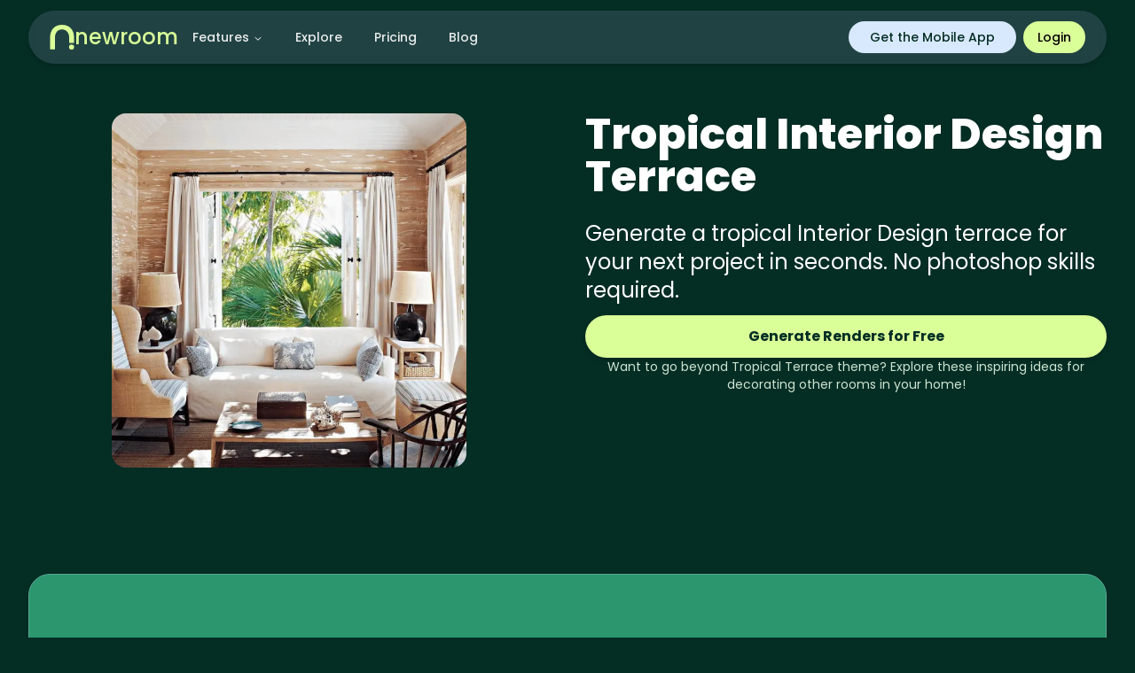

--- FILE ---
content_type: text/html; charset=utf-8
request_url: https://www.newroom.io/pages/theme/tropical-terrace
body_size: 6098
content:
<!DOCTYPE html><html lang="en"><head><meta charSet="utf-8"/><meta name="viewport" content="width=device-width, initial-scale=1"/><link rel="preload" href="/_next/static/media/0484562807a97172-s.p.woff2" as="font" crossorigin="" type="font/woff2"/><link rel="preload" href="/_next/static/media/4c285fdca692ea22-s.p.woff2" as="font" crossorigin="" type="font/woff2"/><link rel="preload" href="/_next/static/media/6245472ced48d3be-s.p.woff2" as="font" crossorigin="" type="font/woff2"/><link rel="preload" href="/_next/static/media/7108afb8b1381ad1-s.p.woff2" as="font" crossorigin="" type="font/woff2"/><link rel="preload" href="/_next/static/media/7db6c35d839a711c-s.p.woff2" as="font" crossorigin="" type="font/woff2"/><link rel="preload" href="/_next/static/media/8888a3826f4a3af4-s.p.woff2" as="font" crossorigin="" type="font/woff2"/><link rel="preload" href="/_next/static/media/9e82d62334b205f4-s.p.woff2" as="font" crossorigin="" type="font/woff2"/><link rel="preload" href="/_next/static/media/b957ea75a84b6ea7-s.p.woff2" as="font" crossorigin="" type="font/woff2"/><link rel="preload" href="/_next/static/media/eafabf029ad39a43-s.p.woff2" as="font" crossorigin="" type="font/woff2"/><link rel="stylesheet" href="/_next/static/css/e26e1dca6d2b9b7b.css?dpl=dpl_2aieujYciV4L44qpbyMmpHR29RXj" data-precedence="next"/><link rel="stylesheet" href="/_next/static/css/cf197699e26a2095.css?dpl=dpl_2aieujYciV4L44qpbyMmpHR29RXj" data-precedence="next"/><link rel="preload" as="script" fetchPriority="low" href="/_next/static/chunks/webpack-49c26846cc88737f.js?dpl=dpl_2aieujYciV4L44qpbyMmpHR29RXj"/><script src="/_next/static/chunks/1dd3208c-51e06a568b216d11.js?dpl=dpl_2aieujYciV4L44qpbyMmpHR29RXj" async=""></script><script src="/_next/static/chunks/286-282d7201eb5bb78b.js?dpl=dpl_2aieujYciV4L44qpbyMmpHR29RXj" async=""></script><script src="/_next/static/chunks/main-app-cdf9b20c0e3daebf.js?dpl=dpl_2aieujYciV4L44qpbyMmpHR29RXj" async=""></script><script src="/_next/static/chunks/14aeac6e-820fb02fa9a7af6d.js?dpl=dpl_2aieujYciV4L44qpbyMmpHR29RXj" async=""></script><script src="/_next/static/chunks/7d384bb9-45316761ccf8b4d1.js?dpl=dpl_2aieujYciV4L44qpbyMmpHR29RXj" async=""></script><script src="/_next/static/chunks/27fa107e-7f4a3ffd330d02c5.js?dpl=dpl_2aieujYciV4L44qpbyMmpHR29RXj" async=""></script><script src="/_next/static/chunks/891cff7f-999725547e3bb4da.js?dpl=dpl_2aieujYciV4L44qpbyMmpHR29RXj" async=""></script><script src="/_next/static/chunks/5469-196c5037c85bccee.js?dpl=dpl_2aieujYciV4L44qpbyMmpHR29RXj" async=""></script><script src="/_next/static/chunks/7160-296b31122a4eea9f.js?dpl=dpl_2aieujYciV4L44qpbyMmpHR29RXj" async=""></script><script src="/_next/static/chunks/1110-dfed03c97fdcaaca.js?dpl=dpl_2aieujYciV4L44qpbyMmpHR29RXj" async=""></script><script src="/_next/static/chunks/4154-4545a0b023fe457e.js?dpl=dpl_2aieujYciV4L44qpbyMmpHR29RXj" async=""></script><script src="/_next/static/chunks/9324-ee2d215bacf5a61f.js?dpl=dpl_2aieujYciV4L44qpbyMmpHR29RXj" async=""></script><script src="/_next/static/chunks/5658-10d45008797aaed1.js?dpl=dpl_2aieujYciV4L44qpbyMmpHR29RXj" async=""></script><script src="/_next/static/chunks/459-6455ba4b2c2cc626.js?dpl=dpl_2aieujYciV4L44qpbyMmpHR29RXj" async=""></script><script src="/_next/static/chunks/2237-d2757bfcc2b8d476.js?dpl=dpl_2aieujYciV4L44qpbyMmpHR29RXj" async=""></script><script src="/_next/static/chunks/9429-7afce44223367fc5.js?dpl=dpl_2aieujYciV4L44qpbyMmpHR29RXj" async=""></script><script src="/_next/static/chunks/2897-809124f902c87ee5.js?dpl=dpl_2aieujYciV4L44qpbyMmpHR29RXj" async=""></script><script src="/_next/static/chunks/6649-790f65eb203fae88.js?dpl=dpl_2aieujYciV4L44qpbyMmpHR29RXj" async=""></script><script src="/_next/static/chunks/8370-d9377ee16b1d9c4e.js?dpl=dpl_2aieujYciV4L44qpbyMmpHR29RXj" async=""></script><script src="/_next/static/chunks/5014-a3795253f1570df2.js?dpl=dpl_2aieujYciV4L44qpbyMmpHR29RXj" async=""></script><script src="/_next/static/chunks/5018-059665375528923e.js?dpl=dpl_2aieujYciV4L44qpbyMmpHR29RXj" async=""></script><script src="/_next/static/chunks/4642-0caeed08897a1275.js?dpl=dpl_2aieujYciV4L44qpbyMmpHR29RXj" async=""></script><script src="/_next/static/chunks/1782-6664902be0450b34.js?dpl=dpl_2aieujYciV4L44qpbyMmpHR29RXj" async=""></script><script src="/_next/static/chunks/6993-dd748d7260ee1742.js?dpl=dpl_2aieujYciV4L44qpbyMmpHR29RXj" async=""></script><script src="/_next/static/chunks/7196-f399217b6601803a.js?dpl=dpl_2aieujYciV4L44qpbyMmpHR29RXj" async=""></script><script src="/_next/static/chunks/3801-8e8444b6cfc03b24.js?dpl=dpl_2aieujYciV4L44qpbyMmpHR29RXj" async=""></script><script src="/_next/static/chunks/5642-ea6ffe5262dde0d2.js?dpl=dpl_2aieujYciV4L44qpbyMmpHR29RXj" async=""></script><script src="/_next/static/chunks/8943-4e36ffdadefbbd78.js?dpl=dpl_2aieujYciV4L44qpbyMmpHR29RXj" async=""></script><script src="/_next/static/chunks/app/(root)/(app)/(dashboard)/layout-2397dc1d85f5cf19.js?dpl=dpl_2aieujYciV4L44qpbyMmpHR29RXj" async=""></script><script src="/_next/static/chunks/app/(root)/(home)/(pages)/pages/theme/%5Bslug%5D/page-bc3daa399b2206bb.js?dpl=dpl_2aieujYciV4L44qpbyMmpHR29RXj" async=""></script><script src="/_next/static/chunks/app/(root)/(app)/(app-page)/layout-931dbd4adcddc594.js?dpl=dpl_2aieujYciV4L44qpbyMmpHR29RXj" async=""></script><script src="/_next/static/chunks/app/(root)/layout-0afdaf6c2e00b03b.js?dpl=dpl_2aieujYciV4L44qpbyMmpHR29RXj" async=""></script><script src="/_next/static/chunks/app/layout-368693310311e8ff.js?dpl=dpl_2aieujYciV4L44qpbyMmpHR29RXj" async=""></script><link rel="preload" href="https://www.googletagmanager.com/gtm.js?id=GTM-MH8PDNW9" as="script"/><link rel="preload" href="https://tally.so/widgets/embed.js" as="script"/><link rel="preload" href="https://cdn.promotekit.com/promotekit.js" as="script"/><title>Tropical interior design Terrace</title><meta name="description" content="Generate a Tropical interior design Terrace for your next project in seconds. No photoshop skills required."/><meta name="keywords" content="ai interior design, ai room generator,ai room design free,ai room designer,roomgpt,ai home design,reimagine ai home,interior ai,ai furniture,ai furniture design, sketch, render, text to image"/><meta property="og:title" content="Tropical interior design Terrace"/><meta property="og:description" content="Generate a Tropical interior design Terrace for your next project in seconds. No photoshop skills required."/><meta property="og:image" content="https://www.newroom.io/assets/theme/tropical.png"/><meta name="twitter:card" content="summary_large_image"/><meta name="twitter:title" content="AI Interior Design Tools | NewRoom.io"/><meta name="twitter:description" content="Generate a Tropical interior design Terrace for your next project in seconds. No photoshop skills required."/><meta name="twitter:image" content="https://www.newroom.io/assets/images/og-logo.png"/><link rel="icon" href="/favicon.ico" type="image/x-icon" sizes="256x256"/><meta name="next-size-adjust"/><script src="/_next/static/chunks/polyfills-78c92fac7aa8fdd8.js?dpl=dpl_2aieujYciV4L44qpbyMmpHR29RXj" noModule=""></script></head><body class="__className_9b9fd1 scroll-smooth bg-primary"><!--$!--><template data-dgst="BAILOUT_TO_CLIENT_SIDE_RENDERING"></template><!--/$--><section aria-label="Notifications alt+T" tabindex="-1" aria-live="polite" aria-relevant="additions text" aria-atomic="false"></section><script src="/_next/static/chunks/webpack-49c26846cc88737f.js?dpl=dpl_2aieujYciV4L44qpbyMmpHR29RXj" async=""></script><script>(self.__next_f=self.__next_f||[]).push([0]);self.__next_f.push([2,null])</script><script>self.__next_f.push([1,"1:HL[\"/_next/static/media/0484562807a97172-s.p.woff2\",\"font\",{\"crossOrigin\":\"\",\"type\":\"font/woff2\"}]\n2:HL[\"/_next/static/media/4c285fdca692ea22-s.p.woff2\",\"font\",{\"crossOrigin\":\"\",\"type\":\"font/woff2\"}]\n3:HL[\"/_next/static/media/6245472ced48d3be-s.p.woff2\",\"font\",{\"crossOrigin\":\"\",\"type\":\"font/woff2\"}]\n4:HL[\"/_next/static/media/7108afb8b1381ad1-s.p.woff2\",\"font\",{\"crossOrigin\":\"\",\"type\":\"font/woff2\"}]\n5:HL[\"/_next/static/media/7db6c35d839a711c-s.p.woff2\",\"font\",{\"crossOrigin\":\"\",\"type\":\"font/woff2\"}]\n6:HL[\"/_next/static/media/8888a3826f4a3af4-s.p.woff2\",\"font\",{\"crossOrigin\":\"\",\"type\":\"font/woff2\"}]\n7:HL[\"/_next/static/media/9e82d62334b205f4-s.p.woff2\",\"font\",{\"crossOrigin\":\"\",\"type\":\"font/woff2\"}]\n8:HL[\"/_next/static/media/b957ea75a84b6ea7-s.p.woff2\",\"font\",{\"crossOrigin\":\"\",\"type\":\"font/woff2\"}]\n9:HL[\"/_next/static/media/eafabf029ad39a43-s.p.woff2\",\"font\",{\"crossOrigin\":\"\",\"type\":\"font/woff2\"}]\na:HL[\"/_next/static/css/e26e1dca6d2b9b7b.css?dpl=dpl_2aieujYciV4L44qpbyMmpHR29RXj\",\"style\"]\nb:HL[\"/_next/static/css/cf197699e26a2095.css?dpl=dpl_2aieujYciV4L44qpbyMmpHR29RXj\",\"style\"]\n"])</script><script>self.__next_f.push([1,"c:I[89562,[],\"\"]\nf:I[78703,[],\"\"]\n11:I[53751,[],\"\"]\n"])</script><script>self.__next_f.push([1,"12:I[8045,[\"6301\",\"static/chunks/14aeac6e-820fb02fa9a7af6d.js?dpl=dpl_2aieujYciV4L44qpbyMmpHR29RXj\",\"5458\",\"static/chunks/7d384bb9-45316761ccf8b4d1.js?dpl=dpl_2aieujYciV4L44qpbyMmpHR29RXj\",\"8083\",\"static/chunks/27fa107e-7f4a3ffd330d02c5.js?dpl=dpl_2aieujYciV4L44qpbyMmpHR29RXj\",\"2044\",\"static/chunks/891cff7f-999725547e3bb4da.js?dpl=dpl_2aieujYciV4L44qpbyMmpHR29RXj\",\"5469\",\"static/chunks/5469-196c5037c85bccee.js?dpl=dpl_2aieujYciV4L44qpbyMmpHR29RXj\",\"7160\",\"static/chunks/7160-296b31122a4eea9f.js?dpl=dpl_2aieujYciV4L44qpbyMmpHR29RXj\",\"1110\",\"static/chunks/1110-dfed03c97fdcaaca.js?dpl=dpl_2aieujYciV4L44qpbyMmpHR29RXj\",\"4154\",\"static/chunks/4154-4545a0b023fe457e.js?dpl=dpl_2aieujYciV4L44qpbyMmpHR29RXj\",\"9324\",\"static/chunks/9324-ee2d215bacf5a61f.js?dpl=dpl_2aieujYciV4L44qpbyMmpHR29RXj\",\"5658\",\"static/chunks/5658-10d45008797aaed1.js?dpl=dpl_2aieujYciV4L44qpbyMmpHR29RXj\",\"459\",\"static/chunks/459-6455ba4b2c2cc626.js?dpl=dpl_2aieujYciV4L44qpbyMmpHR29RXj\",\"2237\",\"static/chunks/2237-d2757bfcc2b8d476.js?dpl=dpl_2aieujYciV4L44qpbyMmpHR29RXj\",\"9429\",\"static/chunks/9429-7afce44223367fc5.js?dpl=dpl_2aieujYciV4L44qpbyMmpHR29RXj\",\"2897\",\"static/chunks/2897-809124f902c87ee5.js?dpl=dpl_2aieujYciV4L44qpbyMmpHR29RXj\",\"6649\",\"static/chunks/6649-790f65eb203fae88.js?dpl=dpl_2aieujYciV4L44qpbyMmpHR29RXj\",\"8370\",\"static/chunks/8370-d9377ee16b1d9c4e.js?dpl=dpl_2aieujYciV4L44qpbyMmpHR29RXj\",\"5014\",\"static/chunks/5014-a3795253f1570df2.js?dpl=dpl_2aieujYciV4L44qpbyMmpHR29RXj\",\"5018\",\"static/chunks/5018-059665375528923e.js?dpl=dpl_2aieujYciV4L44qpbyMmpHR29RXj\",\"4642\",\"static/chunks/4642-0caeed08897a1275.js?dpl=dpl_2aieujYciV4L44qpbyMmpHR29RXj\",\"1782\",\"static/chunks/1782-6664902be0450b34.js?dpl=dpl_2aieujYciV4L44qpbyMmpHR29RXj\",\"6993\",\"static/chunks/6993-dd748d7260ee1742.js?dpl=dpl_2aieujYciV4L44qpbyMmpHR29RXj\",\"7196\",\"static/chunks/7196-f399217b6601803a.js?dpl=dpl_2aieujYciV4L44qpbyMmpHR29RXj\",\"3801\",\"static/chunks/3801-8e8444b6cfc03b24.js?dpl=dpl_2aieujYciV4L44qpbyMmpHR29RXj\",\"5642\",\"static/chunks/5642-ea6ffe5262dde0d2.js?dpl=dpl_2aieujYciV4L44qpbyMmpHR29RXj\",\"8943\",\"static/chunks/8943-4e36ffdadefbbd78.js?dpl=dpl_2aieujYciV4L44qpbyMmpHR29RXj\",\"4944\",\"static/chunks/app/(root)/(app)/(dashboard)/layout-2397dc1d85f5cf19.js?dpl=dpl_2aieujYciV4L44qpbyMmpHR29RXj\"],\"default\"]\n"])</script><script>self.__next_f.push([1,"13:I[65469,[\"5458\",\"static/chunks/7d384bb9-45316761ccf8b4d1.js?dpl=dpl_2aieujYciV4L44qpbyMmpHR29RXj\",\"5469\",\"static/chunks/5469-196c5037c85bccee.js?dpl=dpl_2aieujYciV4L44qpbyMmpHR29RXj\",\"7160\",\"static/chunks/7160-296b31122a4eea9f.js?dpl=dpl_2aieujYciV4L44qpbyMmpHR29RXj\",\"1110\",\"static/chunks/1110-dfed03c97fdcaaca.js?dpl=dpl_2aieujYciV4L44qpbyMmpHR29RXj\",\"5658\",\"static/chunks/5658-10d45008797aaed1.js?dpl=dpl_2aieujYciV4L44qpbyMmpHR29RXj\",\"459\",\"static/chunks/459-6455ba4b2c2cc626.js?dpl=dpl_2aieujYciV4L44qpbyMmpHR29RXj\",\"9429\",\"static/chunks/9429-7afce44223367fc5.js?dpl=dpl_2aieujYciV4L44qpbyMmpHR29RXj\",\"8370\",\"static/chunks/8370-d9377ee16b1d9c4e.js?dpl=dpl_2aieujYciV4L44qpbyMmpHR29RXj\",\"9659\",\"static/chunks/app/(root)/(home)/(pages)/pages/theme/%5Bslug%5D/page-bc3daa399b2206bb.js?dpl=dpl_2aieujYciV4L44qpbyMmpHR29RXj\"],\"\"]\n"])</script><script>self.__next_f.push([1,"14:I[91213,[\"6301\",\"static/chunks/14aeac6e-820fb02fa9a7af6d.js?dpl=dpl_2aieujYciV4L44qpbyMmpHR29RXj\",\"5458\",\"static/chunks/7d384bb9-45316761ccf8b4d1.js?dpl=dpl_2aieujYciV4L44qpbyMmpHR29RXj\",\"8083\",\"static/chunks/27fa107e-7f4a3ffd330d02c5.js?dpl=dpl_2aieujYciV4L44qpbyMmpHR29RXj\",\"2044\",\"static/chunks/891cff7f-999725547e3bb4da.js?dpl=dpl_2aieujYciV4L44qpbyMmpHR29RXj\",\"5469\",\"static/chunks/5469-196c5037c85bccee.js?dpl=dpl_2aieujYciV4L44qpbyMmpHR29RXj\",\"7160\",\"static/chunks/7160-296b31122a4eea9f.js?dpl=dpl_2aieujYciV4L44qpbyMmpHR29RXj\",\"1110\",\"static/chunks/1110-dfed03c97fdcaaca.js?dpl=dpl_2aieujYciV4L44qpbyMmpHR29RXj\",\"4154\",\"static/chunks/4154-4545a0b023fe457e.js?dpl=dpl_2aieujYciV4L44qpbyMmpHR29RXj\",\"9324\",\"static/chunks/9324-ee2d215bacf5a61f.js?dpl=dpl_2aieujYciV4L44qpbyMmpHR29RXj\",\"5658\",\"static/chunks/5658-10d45008797aaed1.js?dpl=dpl_2aieujYciV4L44qpbyMmpHR29RXj\",\"459\",\"static/chunks/459-6455ba4b2c2cc626.js?dpl=dpl_2aieujYciV4L44qpbyMmpHR29RXj\",\"2237\",\"static/chunks/2237-d2757bfcc2b8d476.js?dpl=dpl_2aieujYciV4L44qpbyMmpHR29RXj\",\"9429\",\"static/chunks/9429-7afce44223367fc5.js?dpl=dpl_2aieujYciV4L44qpbyMmpHR29RXj\",\"2897\",\"static/chunks/2897-809124f902c87ee5.js?dpl=dpl_2aieujYciV4L44qpbyMmpHR29RXj\",\"6649\",\"static/chunks/6649-790f65eb203fae88.js?dpl=dpl_2aieujYciV4L44qpbyMmpHR29RXj\",\"8370\",\"static/chunks/8370-d9377ee16b1d9c4e.js?dpl=dpl_2aieujYciV4L44qpbyMmpHR29RXj\",\"5014\",\"static/chunks/5014-a3795253f1570df2.js?dpl=dpl_2aieujYciV4L44qpbyMmpHR29RXj\",\"5018\",\"static/chunks/5018-059665375528923e.js?dpl=dpl_2aieujYciV4L44qpbyMmpHR29RXj\",\"4642\",\"static/chunks/4642-0caeed08897a1275.js?dpl=dpl_2aieujYciV4L44qpbyMmpHR29RXj\",\"1782\",\"static/chunks/1782-6664902be0450b34.js?dpl=dpl_2aieujYciV4L44qpbyMmpHR29RXj\",\"6993\",\"static/chunks/6993-dd748d7260ee1742.js?dpl=dpl_2aieujYciV4L44qpbyMmpHR29RXj\",\"7196\",\"static/chunks/7196-f399217b6601803a.js?dpl=dpl_2aieujYciV4L44qpbyMmpHR29RXj\",\"3801\",\"static/chunks/3801-8e8444b6cfc03b24.js?dpl=dpl_2aieujYciV4L44qpbyMmpHR29RXj\",\"5642\",\"static/chunks/5642-ea6ffe5262dde0d2.js?dpl=dpl_2aieujYciV4L44qpbyMmpHR29RXj\",\"8943\",\"static/chunks/8943-4e36ffdadefbbd78.js?dpl=dpl_2aieujYciV4L44qpbyMmpHR29RXj\",\"4944\",\"static/chunks/app/(root)/(app)/(dashboard)/layout-2397dc1d85f5cf19.js?dpl=dpl_2aieujYciV4L44qpbyMmpHR29RXj\"],\"HeaderNavigationMenu\"]\n"])</script><script>self.__next_f.push([1,"15:\"$Sreact.suspense\"\n"])</script><script>self.__next_f.push([1,"16:I[90454,[\"6301\",\"static/chunks/14aeac6e-820fb02fa9a7af6d.js?dpl=dpl_2aieujYciV4L44qpbyMmpHR29RXj\",\"5458\",\"static/chunks/7d384bb9-45316761ccf8b4d1.js?dpl=dpl_2aieujYciV4L44qpbyMmpHR29RXj\",\"8083\",\"static/chunks/27fa107e-7f4a3ffd330d02c5.js?dpl=dpl_2aieujYciV4L44qpbyMmpHR29RXj\",\"2044\",\"static/chunks/891cff7f-999725547e3bb4da.js?dpl=dpl_2aieujYciV4L44qpbyMmpHR29RXj\",\"5469\",\"static/chunks/5469-196c5037c85bccee.js?dpl=dpl_2aieujYciV4L44qpbyMmpHR29RXj\",\"7160\",\"static/chunks/7160-296b31122a4eea9f.js?dpl=dpl_2aieujYciV4L44qpbyMmpHR29RXj\",\"1110\",\"static/chunks/1110-dfed03c97fdcaaca.js?dpl=dpl_2aieujYciV4L44qpbyMmpHR29RXj\",\"4154\",\"static/chunks/4154-4545a0b023fe457e.js?dpl=dpl_2aieujYciV4L44qpbyMmpHR29RXj\",\"9324\",\"static/chunks/9324-ee2d215bacf5a61f.js?dpl=dpl_2aieujYciV4L44qpbyMmpHR29RXj\",\"5658\",\"static/chunks/5658-10d45008797aaed1.js?dpl=dpl_2aieujYciV4L44qpbyMmpHR29RXj\",\"459\",\"static/chunks/459-6455ba4b2c2cc626.js?dpl=dpl_2aieujYciV4L44qpbyMmpHR29RXj\",\"2237\",\"static/chunks/2237-d2757bfcc2b8d476.js?dpl=dpl_2aieujYciV4L44qpbyMmpHR29RXj\",\"9429\",\"static/chunks/9429-7afce44223367fc5.js?dpl=dpl_2aieujYciV4L44qpbyMmpHR29RXj\",\"2897\",\"static/chunks/2897-809124f902c87ee5.js?dpl=dpl_2aieujYciV4L44qpbyMmpHR29RXj\",\"6649\",\"static/chunks/6649-790f65eb203fae88.js?dpl=dpl_2aieujYciV4L44qpbyMmpHR29RXj\",\"8370\",\"static/chunks/8370-d9377ee16b1d9c4e.js?dpl=dpl_2aieujYciV4L44qpbyMmpHR29RXj\",\"5014\",\"static/chunks/5014-a3795253f1570df2.js?dpl=dpl_2aieujYciV4L44qpbyMmpHR29RXj\",\"5018\",\"static/chunks/5018-059665375528923e.js?dpl=dpl_2aieujYciV4L44qpbyMmpHR29RXj\",\"4642\",\"static/chunks/4642-0caeed08897a1275.js?dpl=dpl_2aieujYciV4L44qpbyMmpHR29RXj\",\"1782\",\"static/chunks/1782-6664902be0450b34.js?dpl=dpl_2aieujYciV4L44qpbyMmpHR29RXj\",\"6993\",\"static/chunks/6993-dd748d7260ee1742.js?dpl=dpl_2aieujYciV4L44qpbyMmpHR29RXj\",\"7196\",\"static/chunks/7196-f399217b6601803a.js?dpl=dpl_2aieujYciV4L44qpbyMmpHR29RXj\",\"3801\",\"static/chunks/3801-8e8444b6cfc03b24.js?dpl=dpl_2aieujYciV4L44qpbyMmpHR29RXj\",\"5642\",\"static/chunks/5642-ea6ffe5262dde0d2.js?dpl=dpl_2aieujYciV4L44qpbyMmpHR29RXj\",\"8943\",\"static/chunks/8943-4e36ffdadefbbd78.js?dpl=dpl_2aieujYciV4L44qpbyMmpHR29RXj\",\"4944\",\"static/chunks/app/(root)/(app)/(dashboard)/layout-2397dc1d85f5cf19.js?dpl=dpl_2aieujYciV4L44qpbyMmpHR29RXj\"],\"default\"]\n"])</script><script>self.__next_f.push([1,"17:I[72006,[\"6301\",\"static/chunks/14aeac6e-820fb02fa9a7af6d.js?dpl=dpl_2aieujYciV4L44qpbyMmpHR29RXj\",\"5458\",\"static/chunks/7d384bb9-45316761ccf8b4d1.js?dpl=dpl_2aieujYciV4L44qpbyMmpHR29RXj\",\"8083\",\"static/chunks/27fa107e-7f4a3ffd330d02c5.js?dpl=dpl_2aieujYciV4L44qpbyMmpHR29RXj\",\"2044\",\"static/chunks/891cff7f-999725547e3bb4da.js?dpl=dpl_2aieujYciV4L44qpbyMmpHR29RXj\",\"5469\",\"static/chunks/5469-196c5037c85bccee.js?dpl=dpl_2aieujYciV4L44qpbyMmpHR29RXj\",\"7160\",\"static/chunks/7160-296b31122a4eea9f.js?dpl=dpl_2aieujYciV4L44qpbyMmpHR29RXj\",\"1110\",\"static/chunks/1110-dfed03c97fdcaaca.js?dpl=dpl_2aieujYciV4L44qpbyMmpHR29RXj\",\"4154\",\"static/chunks/4154-4545a0b023fe457e.js?dpl=dpl_2aieujYciV4L44qpbyMmpHR29RXj\",\"9324\",\"static/chunks/9324-ee2d215bacf5a61f.js?dpl=dpl_2aieujYciV4L44qpbyMmpHR29RXj\",\"5658\",\"static/chunks/5658-10d45008797aaed1.js?dpl=dpl_2aieujYciV4L44qpbyMmpHR29RXj\",\"459\",\"static/chunks/459-6455ba4b2c2cc626.js?dpl=dpl_2aieujYciV4L44qpbyMmpHR29RXj\",\"2237\",\"static/chunks/2237-d2757bfcc2b8d476.js?dpl=dpl_2aieujYciV4L44qpbyMmpHR29RXj\",\"9429\",\"static/chunks/9429-7afce44223367fc5.js?dpl=dpl_2aieujYciV4L44qpbyMmpHR29RXj\",\"2897\",\"static/chunks/2897-809124f902c87ee5.js?dpl=dpl_2aieujYciV4L44qpbyMmpHR29RXj\",\"6649\",\"static/chunks/6649-790f65eb203fae88.js?dpl=dpl_2aieujYciV4L44qpbyMmpHR29RXj\",\"8370\",\"static/chunks/8370-d9377ee16b1d9c4e.js?dpl=dpl_2aieujYciV4L44qpbyMmpHR29RXj\",\"5014\",\"static/chunks/5014-a3795253f1570df2.js?dpl=dpl_2aieujYciV4L44qpbyMmpHR29RXj\",\"5018\",\"static/chunks/5018-059665375528923e.js?dpl=dpl_2aieujYciV4L44qpbyMmpHR29RXj\",\"4642\",\"static/chunks/4642-0caeed08897a1275.js?dpl=dpl_2aieujYciV4L44qpbyMmpHR29RXj\",\"1782\",\"static/chunks/1782-6664902be0450b34.js?dpl=dpl_2aieujYciV4L44qpbyMmpHR29RXj\",\"6993\",\"static/chunks/6993-dd748d7260ee1742.js?dpl=dpl_2aieujYciV4L44qpbyMmpHR29RXj\",\"7196\",\"static/chunks/7196-f399217b6601803a.js?dpl=dpl_2aieujYciV4L44qpbyMmpHR29RXj\",\"3801\",\"static/chunks/3801-8e8444b6cfc03b24.js?dpl=dpl_2aieujYciV4L44qpbyMmpHR29RXj\",\"5642\",\"static/chunks/5642-ea6ffe5262dde0d2.js?dpl=dpl_2aieujYciV4L44qpbyMmpHR29RXj\",\"8943\",\"static/chunks/8943-4e36ffdadefbbd78.js?dpl=dpl_2aieujYciV4L44qpbyMmpHR29RXj\",\"8179\",\"static/chunks/app/(root)/(app)/(app-page)/layout-931dbd4adcddc594.js?dpl=dpl_2aieujYciV4L44qpbyMmpHR29RXj\"],\"Separator\"]\n"])</script><script>self.__next_f.push([1,"18:I[96824,[\"6301\",\"static/chunks/14aeac6e-820fb02fa9a7af6d.js?dpl=dpl_2aieujYciV4L44qpbyMmpHR29RXj\",\"8083\",\"static/chunks/27fa107e-7f4a3ffd330d02c5.js?dpl=dpl_2aieujYciV4L44qpbyMmpHR29RXj\",\"7160\",\"static/chunks/7160-296b31122a4eea9f.js?dpl=dpl_2aieujYciV4L44qpbyMmpHR29RXj\",\"1110\",\"static/chunks/1110-dfed03c97fdcaaca.js?dpl=dpl_2aieujYciV4L44qpbyMmpHR29RXj\",\"4154\",\"static/chunks/4154-4545a0b023fe457e.js?dpl=dpl_2aieujYciV4L44qpbyMmpHR29RXj\",\"9324\",\"static/chunks/9324-ee2d215bacf5a61f.js?dpl=dpl_2aieujYciV4L44qpbyMmpHR29RXj\",\"7196\",\"static/chunks/7196-f399217b6601803a.js?dpl=dpl_2aieujYciV4L44qpbyMmpHR29RXj\",\"8332\",\"static/chunks/app/(root)/layout-0afdaf6c2e00b03b.js?dpl=dpl_2aieujYciV4L44qpbyMmpHR29RXj\"],\"default\"]\n19:I[47594,[\"4154\",\"static/chunks/4154-4545a0b023fe457e.js?dpl=dpl_2aieujYciV4L44qpbyMmpHR29RXj\",\"5018\",\"static/chunks/5018-059665375528923e.js?dpl=dpl_2aieujYciV4L44qpbyMmpHR29RXj\",\"3185\",\"static/chunks/app/layout-368693310311e8ff.js?dpl=dpl_2aieujYciV4L44qpbyMmpHR29RXj\"],\"GoogleTagManager\"]\n1a:I[35658,[\"5458\",\"static/chunks/7d384bb9-45316761ccf8b4d1.js?dpl=dpl_2aieujYciV4L44qpbyMmpHR29RXj\",\"5469\",\"static/chunks/5469-196c5037c85bccee.js?dpl=dpl_2aieujYciV4L44qpbyMmpHR29RXj\",\"7160\",\"static/chunks/7160-296b31122a4eea9f.js?dpl=dpl_2aieujYciV4L44qpbyMmpHR29RXj\",\"1110\",\"static/chunks/1110-dfed03c97fdcaaca.js?dpl=dpl_2aieujYciV4L44qpbyMmpHR29RXj\",\"5658\",\"static/chunks/5658-10d45008797aaed1.js?dpl=dpl_2aieujYciV4L44qpbyMmpHR29RXj\",\"459\",\"static/chunks/459-6455ba4b2c2cc626.js?dpl=dpl_2aieujYciV4L44qpbyMmpHR29RXj\",\"9429\",\"static/chunks/9429-7afce44223367fc5.js?dpl=dpl_2aieujYciV4L44qpbyMmpHR29RXj\",\"8370\",\"static/chunks/8370-d9377ee16b1d9c4e.js?dpl=dpl_2aieujYciV4L44qpbyMmpHR29RXj\",\"9659\",\"static/chunks/app/(root)/(home)/(pages)/pages/theme/%5Bslug%5D/page-bc3daa399b2206bb.js?dpl=dpl_2aieujYciV4L44qpbyMmpHR29RXj\"],\"Image\"]\n1b:I[46850,[\"4154\",\"static/chunks/4154-4545a0b023fe457e.js?dpl=dpl_2aieujYciV4L44qpbyMmpHR29RXj\",\"5018\",\"static/chunks/5018-059665375528923e.js?dpl=dpl_2aieujYciV4L44qpbyMmpHR29RXj\",\"3185\",\"s"])</script><script>self.__next_f.push([1,"tatic/chunks/app/layout-368693310311e8ff.js?dpl=dpl_2aieujYciV4L44qpbyMmpHR29RXj\"],\"Toaster\"]\n1c:I[25327,[\"4154\",\"static/chunks/4154-4545a0b023fe457e.js?dpl=dpl_2aieujYciV4L44qpbyMmpHR29RXj\",\"5018\",\"static/chunks/5018-059665375528923e.js?dpl=dpl_2aieujYciV4L44qpbyMmpHR29RXj\",\"3185\",\"static/chunks/app/layout-368693310311e8ff.js?dpl=dpl_2aieujYciV4L44qpbyMmpHR29RXj\"],\"\"]\n1e:I[51395,[],\"\"]\n10:[\"slug\",\"tropical-terrace\",\"d\"]\n1f:[]\n"])</script><script>self.__next_f.push([1,"0:[[[\"$\",\"link\",\"0\",{\"rel\":\"stylesheet\",\"href\":\"/_next/static/css/e26e1dca6d2b9b7b.css?dpl=dpl_2aieujYciV4L44qpbyMmpHR29RXj\",\"precedence\":\"next\",\"crossOrigin\":\"$undefined\"}],[\"$\",\"link\",\"1\",{\"rel\":\"stylesheet\",\"href\":\"/_next/static/css/cf197699e26a2095.css?dpl=dpl_2aieujYciV4L44qpbyMmpHR29RXj\",\"precedence\":\"next\",\"crossOrigin\":\"$undefined\"}]],[\"$\",\"$Lc\",null,{\"buildId\":\"jMDjDpzgHec_jaA7KOBYD\",\"assetPrefix\":\"\",\"initialCanonicalUrl\":\"/pages/theme/tropical-terrace\",\"initialTree\":[\"\",{\"children\":[\"(root)\",{\"children\":[\"(home)\",{\"children\":[\"(pages)\",{\"children\":[\"pages\",{\"children\":[\"theme\",{\"children\":[[\"slug\",\"tropical-terrace\",\"d\"],{\"children\":[\"__PAGE__?{\\\"slug\\\":\\\"tropical-terrace\\\"}\",{}]}]}]}]}]}]}]},\"$undefined\",\"$undefined\",true],\"initialSeedData\":[\"\",{\"children\":[\"(root)\",{\"children\":[\"(home)\",{\"children\":[\"(pages)\",{\"children\":[\"pages\",{\"children\":[\"theme\",{\"children\":[[\"slug\",\"tropical-terrace\",\"d\"],{\"children\":[\"__PAGE__\",{},[[\"$Ld\",\"$Le\"],null],null]},[\"$\",\"$Lf\",null,{\"parallelRouterKey\":\"children\",\"segmentPath\":[\"children\",\"(root)\",\"children\",\"(home)\",\"children\",\"(pages)\",\"children\",\"pages\",\"children\",\"theme\",\"children\",\"$10\",\"children\"],\"error\":\"$undefined\",\"errorStyles\":\"$undefined\",\"errorScripts\":\"$undefined\",\"template\":[\"$\",\"$L11\",null,{}],\"templateStyles\":\"$undefined\",\"templateScripts\":\"$undefined\",\"notFound\":\"$undefined\",\"notFoundStyles\":\"$undefined\",\"styles\":null}],null]},[\"$\",\"$Lf\",null,{\"parallelRouterKey\":\"children\",\"segmentPath\":[\"children\",\"(root)\",\"children\",\"(home)\",\"children\",\"(pages)\",\"children\",\"pages\",\"children\",\"theme\",\"children\"],\"error\":\"$undefined\",\"errorStyles\":\"$undefined\",\"errorScripts\":\"$undefined\",\"template\":[\"$\",\"$L11\",null,{}],\"templateStyles\":\"$undefined\",\"templateScripts\":\"$undefined\",\"notFound\":\"$undefined\",\"notFoundStyles\":\"$undefined\",\"styles\":null}],null]},[\"$\",\"$Lf\",null,{\"parallelRouterKey\":\"children\",\"segmentPath\":[\"children\",\"(root)\",\"children\",\"(home)\",\"children\",\"(pages)\",\"children\",\"pages\",\"children\"],\"error\":\"$undefined\",\"errorStyles\":\"$undefined\",\"errorScripts\":\"$undefined\",\"template\":[\"$\",\"$L11\",null,{}],\"templateStyles\":\"$undefined\",\"templateScripts\":\"$undefined\",\"notFound\":\"$undefined\",\"notFoundStyles\":\"$undefined\",\"styles\":null}],null]},[\"$\",\"$Lf\",null,{\"parallelRouterKey\":\"children\",\"segmentPath\":[\"children\",\"(root)\",\"children\",\"(home)\",\"children\",\"(pages)\",\"children\"],\"error\":\"$undefined\",\"errorStyles\":\"$undefined\",\"errorScripts\":\"$undefined\",\"template\":[\"$\",\"$L11\",null,{}],\"templateStyles\":\"$undefined\",\"templateScripts\":\"$undefined\",\"notFound\":\"$undefined\",\"notFoundStyles\":\"$undefined\",\"styles\":null}],null]},[[\"$\",\"div\",null,{\"className\":\"flex   flex-col w-full justify-between items-center h-full min-h-screen \",\"children\":[[\"$\",\"div\",null,{\"className\":\"flex flex-col justify-between h-full w-full \",\"children\":[[\"$\",\"div\",null,{\"className\":\" my-3     z-50  w-full fixed top-0 flex justify-center  \",\"children\":[\"$\",\"div\",null,{\"className\":\"w-full px-4 max-w-screen-2xl mx-auto lg:container \",\"children\":[\"$\",\"nav\",null,{\"className\":\"   shadow-md z-50  justify-between px-6 flex items-center w-full py-3 bg-slate-500 rounded-full bg-clip-padding backdrop-filter backdrop-blur-sm bg-opacity-30  \",\"children\":[[\"$\",\"div\",null,{\"className\":\"flex gap-4 items-center\",\"children\":[[\"$\",\"$L12\",null,{}],[\"$\",\"$L13\",null,{\"href\":\"/\",\"className\":\"flex items-center gap-3 text-secondary text-lg sm:text-2xl font-medium\",\"children\":[[\"$\",\"svg\",null,{\"viewBox\":\"0 0 410 425\",\"fill\":\"none\",\"xmlns\":\"http://www.w3.org/2000/svg\",\"className\":\"w-6 h-6 sm:w-7 sm:h-7 fill-secondary\",\"children\":[[\"$\",\"path\",null,{\"fillRule\":\"evenodd\",\"clipRule\":\"evenodd\",\"d\":\"M82.8367 221.713C82.8367 145.578 123 79.4821 203.327 79.4821C285.327 79.4821 327.163 145.578 327.163 222.55V310H410V212.51C410 93.7052 337.204 0 203.327 0C71.1225 0 0 93.7052 0 213.347V420H82.8367V221.713Z\",\"className\":\"w-6 h-6 sm:w-7 sm:h-7 fill-secondary\"}],[\"$\",\"circle\",null,{\"cx\":\"367\",\"cy\":\"382\",\"r\":\"43\",\"className\":\"w-6 h-6 sm:w-7 sm:h-7 fill-secondary\"}]]}],[\"$\",\"span\",null,{\"className\":\"\",\"children\":\"newroom\"}]]}],[\"$\",\"$L14\",null,{}]]}],[\"$\",\"div\",null,{\"className\":\"flex space-x-2 items-center gap-2 text-white\",\"children\":[[\"$\",\"$L13\",null,{\"href\":\"/download\",\"className\":\"hidden md:inline lg:hidden  rounded-full px-6 py-2 bg-custom text-primary text-sm font-medium\",\"children\":\"Mobile\"}],[\"$\",\"$L13\",null,{\"href\":\"/download\",\"className\":\"hidden lg:inline  rounded-full px-6 py-2 bg-custom text-primary text-sm font-medium\",\"children\":\"Get the Mobile App\"}],[\"$\",\"$15\",null,{\"children\":[\"$\",\"$L16\",null,{}]}]]}]]}]}]}],[\"$\",\"div\",null,{\"className\":\"mt-14 w-full  mx-auto flex px-6 max-w-screen-2xl lg:container  flex-col h-full \",\"children\":[\"$\",\"$Lf\",null,{\"parallelRouterKey\":\"children\",\"segmentPath\":[\"children\",\"(root)\",\"children\",\"(home)\",\"children\"],\"error\":\"$undefined\",\"errorStyles\":\"$undefined\",\"errorScripts\":\"$undefined\",\"template\":[\"$\",\"$L11\",null,{}],\"templateStyles\":\"$undefined\",\"templateScripts\":\"$undefined\",\"notFound\":\"$undefined\",\"notFoundStyles\":\"$undefined\",\"styles\":null}]}]]}],[\"$\",\"div\",null,{\"className\":\" w-full py-6   text-white\",\"children\":[\"$\",\"div\",null,{\"className\":\"px-6 md:container mx-auto  w-full  \",\"children\":[[\"$\",\"div\",null,{\"className\":\"pt-8 pb-12\",\"children\":[\"$\",\"$L17\",null,{}]}],[\"$\",\"div\",null,{\"className\":\"flex flex-col lg:flex-row items-start lg:items-end justify-between gap-4\",\"children\":[\"$\",\"div\",null,{\"className\":\"flex flex-col md:flex-row gap-4 md:gap-4 items-start md:items-end w-full\",\"children\":[[\"$\",\"div\",null,{\"className\":\"flex col-span-1  flex-col gap-1\",\"children\":[[\"$\",\"$L13\",null,{\"href\":\"/\",\"className\":\"flex items-center gap-3 text-secondary text-3xl font-medium\",\"children\":[[\"$\",\"svg\",null,{\"viewBox\":\"0 0 410 425\",\"fill\":\"none\",\"xmlns\":\"http://www.w3.org/2000/svg\",\"className\":\"w-8 h-8 fill-secondary\",\"children\":[[\"$\",\"path\",null,{\"fillRule\":\"evenodd\",\"clipRule\":\"evenodd\",\"d\":\"M82.8367 221.713C82.8367 145.578 123 79.4821 203.327 79.4821C285.327 79.4821 327.163 145.578 327.163 222.55V310H410V212.51C410 93.7052 337.204 0 203.327 0C71.1225 0 0 93.7052 0 213.347V420H82.8367V221.713Z\",\"className\":\"w-8 h-8 fill-secondary\"}],[\"$\",\"circle\",null,{\"cx\":\"367\",\"cy\":\"382\",\"r\":\"43\",\"className\":\"w-8 h-8 fill-secondary\"}]]}],\"newroom\"]}],[\"$\",\"p\",null,{\"className\":\"text-secondary text-sm\",\"children\":\"AI Interior Design Assistant\"}]]}],[\"$\",\"div\",null,{\"className\":\"flex gap-2 items-end\",\"children\":[[\"$\",\"a\",null,{\"className\":\"font-medium  text-sm\",\"href\":\"#tally-open=3lorDo\u0026tally-emoji-text=👋\u0026tally-emoji-animation=wave\",\"children\":\"Contact\"}],[\"$\",\"$L13\",null,{\"href\":\"/pricing\",\"className\":\"text-sm font-medium\",\"children\":\"Pricing\"}],[\"$\",\"$L13\",null,{\"target\":\"_blank\",\"className\":\"font-medium text-sm\",\"href\":\"/terms\",\"children\":\"Terms\"}],[\"$\",\"$L13\",null,{\"target\":\"_blank\",\"className\":\"font-medium text-sm\",\"href\":\"/privacy\",\"children\":\"Privacy\"}],[\"$\",\"$L13\",null,{\"target\":\"_blank\",\"className\":\"font-medium text-sm\",\"href\":\"https://www.instagram.com/newroom.io\",\"children\":\"Instagram\"}]]}]]}]}]]}]}]]}],null],null]},[[\"$\",\"$L18\",null,{\"children\":[\"$\",\"$Lf\",null,{\"parallelRouterKey\":\"children\",\"segmentPath\":[\"children\",\"(root)\",\"children\"],\"error\":\"$undefined\",\"errorStyles\":\"$undefined\",\"errorScripts\":\"$undefined\",\"template\":[\"$\",\"$L11\",null,{}],\"templateStyles\":\"$undefined\",\"templateScripts\":\"$undefined\",\"notFound\":\"$undefined\",\"notFoundStyles\":\"$undefined\",\"styles\":null}],\"params\":{}}],null],null]},[[\"$\",\"html\",null,{\"lang\":\"en\",\"suppressHydrationWarning\":true,\"children\":[[\"$\",\"$L19\",null,{\"gtmId\":\"GTM-MH8PDNW9\"}],[\"$\",\"body\",null,{\"className\":\"__className_9b9fd1 scroll-smooth bg-primary\",\"children\":[[\"$\",\"$Lf\",null,{\"parallelRouterKey\":\"children\",\"segmentPath\":[\"children\"],\"error\":\"$undefined\",\"errorStyles\":\"$undefined\",\"errorScripts\":\"$undefined\",\"template\":[\"$\",\"$L11\",null,{}],\"templateStyles\":\"$undefined\",\"templateScripts\":\"$undefined\",\"notFound\":[\"$\",\"div\",null,{\"className\":\"flex  flex-col w-full justify-between items-center  min-h-dvh \",\"children\":[[\"$\",\"div\",null,{\"className\":\" my-3     z-50  w-full fixed top-0 flex justify-center  \",\"children\":[\"$\",\"div\",null,{\"className\":\"w-full px-4 max-w-screen-2xl mx-auto lg:container \",\"children\":[\"$\",\"nav\",null,{\"className\":\"   shadow-md z-50  justify-between px-6 flex items-center w-full py-3 bg-slate-500 rounded-full bg-clip-padding backdrop-filter backdrop-blur-sm bg-opacity-30  \",\"children\":[[\"$\",\"div\",null,{\"className\":\"flex gap-4 items-center\",\"children\":[[\"$\",\"$L12\",null,{}],[\"$\",\"$L13\",null,{\"href\":\"/\",\"className\":\"flex items-center gap-3 text-secondary text-lg sm:text-2xl font-medium\",\"children\":[[\"$\",\"svg\",null,{\"viewBox\":\"0 0 410 425\",\"fill\":\"none\",\"xmlns\":\"http://www.w3.org/2000/svg\",\"className\":\"w-6 h-6 sm:w-7 sm:h-7 fill-secondary\",\"children\":[[\"$\",\"path\",null,{\"fillRule\":\"evenodd\",\"clipRule\":\"evenodd\",\"d\":\"M82.8367 221.713C82.8367 145.578 123 79.4821 203.327 79.4821C285.327 79.4821 327.163 145.578 327.163 222.55V310H410V212.51C410 93.7052 337.204 0 203.327 0C71.1225 0 0 93.7052 0 213.347V420H82.8367V221.713Z\",\"className\":\"w-6 h-6 sm:w-7 sm:h-7 fill-secondary\"}],[\"$\",\"circle\",null,{\"cx\":\"367\",\"cy\":\"382\",\"r\":\"43\",\"className\":\"w-6 h-6 sm:w-7 sm:h-7 fill-secondary\"}]]}],[\"$\",\"span\",null,{\"className\":\"\",\"children\":\"newroom\"}]]}],[\"$\",\"$L14\",null,{}]]}],[\"$\",\"div\",null,{\"className\":\"flex space-x-2 items-center gap-2 text-white\",\"children\":[[\"$\",\"$L13\",null,{\"href\":\"/download\",\"className\":\"hidden md:inline lg:hidden  rounded-full px-6 py-2 bg-custom text-primary text-sm font-medium\",\"children\":\"Mobile\"}],[\"$\",\"$L13\",null,{\"href\":\"/download\",\"className\":\"hidden lg:inline  rounded-full px-6 py-2 bg-custom text-primary text-sm font-medium\",\"children\":\"Get the Mobile App\"}],[\"$\",\"$15\",null,{\"children\":[\"$\",\"$L16\",null,{}]}]]}]]}]}]}],[\"$\",\"div\",null,{\"className\":\"pt-28  w-full justify-center items-center  mx-auto flex px-6 md:container   flex-col h-full \",\"children\":[\"$\",\"div\",null,{\"className\":\" h-full  w-full flex flex-col gap-4 justify-center text-center items-center\",\"children\":[[\"$\",\"$L1a\",null,{\"alt\":\"404\",\"width\":350,\"height\":350,\"src\":\"/assets/images/404_white.webp\"}],[\"$\",\"p\",null,{\"className\":\"text-white text-3xl md:text-7xl font-medium\",\"children\":\"404\"}],[\"$\",\"p\",null,{\"className\":\"text-white text-3xl md:text-7xl font-medium\",\"children\":\"Not Found\"}],[\"$\",\"p\",null,{\"className\":\"text-white text-base md:text-lg\",\"children\":\"Oops the page you are looking for does not exist\"}],[\"$\",\"$L13\",null,{\"href\":\"/\",\"className\":\"bg-secondary text-primary px-6 py-4 rounded-full text-2xl font-medium\",\"children\":\"Home\"}]]}]}],[\"$\",\"div\",null,{\"className\":\" w-full py-6   text-white\",\"children\":[\"$\",\"div\",null,{\"className\":\"px-6 md:container mx-auto  w-full  \",\"children\":[[\"$\",\"div\",null,{\"className\":\"pt-8 pb-12\",\"children\":[\"$\",\"$L17\",null,{}]}],[\"$\",\"div\",null,{\"className\":\"flex flex-col lg:flex-row items-start lg:items-end justify-between gap-4\",\"children\":[\"$\",\"div\",null,{\"className\":\"flex flex-col md:flex-row gap-4 md:gap-4 items-start md:items-end w-full\",\"children\":[[\"$\",\"div\",null,{\"className\":\"flex col-span-1  flex-col gap-1\",\"children\":[[\"$\",\"$L13\",null,{\"href\":\"/\",\"className\":\"flex items-center gap-3 text-secondary text-3xl font-medium\",\"children\":[[\"$\",\"svg\",null,{\"viewBox\":\"0 0 410 425\",\"fill\":\"none\",\"xmlns\":\"http://www.w3.org/2000/svg\",\"className\":\"w-8 h-8 fill-secondary\",\"children\":[[\"$\",\"path\",null,{\"fillRule\":\"evenodd\",\"clipRule\":\"evenodd\",\"d\":\"M82.8367 221.713C82.8367 145.578 123 79.4821 203.327 79.4821C285.327 79.4821 327.163 145.578 327.163 222.55V310H410V212.51C410 93.7052 337.204 0 203.327 0C71.1225 0 0 93.7052 0 213.347V420H82.8367V221.713Z\",\"className\":\"w-8 h-8 fill-secondary\"}],[\"$\",\"circle\",null,{\"cx\":\"367\",\"cy\":\"382\",\"r\":\"43\",\"className\":\"w-8 h-8 fill-secondary\"}]]}],\"newroom\"]}],[\"$\",\"p\",null,{\"className\":\"text-secondary text-sm\",\"children\":\"AI Interior Design Assistant\"}]]}],[\"$\",\"div\",null,{\"className\":\"flex gap-2 items-end\",\"children\":[[\"$\",\"a\",null,{\"className\":\"font-medium  text-sm\",\"href\":\"#tally-open=3lorDo\u0026tally-emoji-text=👋\u0026tally-emoji-animation=wave\",\"children\":\"Contact\"}],[\"$\",\"$L13\",null,{\"href\":\"/pricing\",\"className\":\"text-sm font-medium\",\"children\":\"Pricing\"}],[\"$\",\"$L13\",null,{\"target\":\"_blank\",\"className\":\"font-medium text-sm\",\"href\":\"/terms\",\"children\":\"Terms\"}],[\"$\",\"$L13\",null,{\"target\":\"_blank\",\"className\":\"font-medium text-sm\",\"href\":\"/privacy\",\"children\":\"Privacy\"}],[\"$\",\"$L13\",null,{\"target\":\"_blank\",\"className\":\"font-medium text-sm\",\"href\":\"https://www.instagram.com/newroom.io\",\"children\":\"Instagram\"}]]}]]}]}]]}]}]]}],\"notFoundStyles\":[],\"styles\":null}],null,[\"$\",\"$L1b\",null,{\"richColors\":true,\"closeButton\":true,\"theme\":\"light\",\"duration\":8000}],[\"$\",\"$L1c\",null,{\"strategy\":\"afterInteractive\",\"async\":true,\"src\":\"https://tally.so/widgets/embed.js\"}],[\"$\",\"$L1c\",null,{\"strategy\":\"afterInteractive\",\"async\":true,\"src\":\"https://cdn.promotekit.com/promotekit.js\",\"data-promotekit\":\"5d48e1ce-cd29-4e04-a73b-881fcdb8e22f\"}]]}]]}],null],null],\"couldBeIntercepted\":false,\"initialHead\":[false,\"$L1d\"],\"globalErrorComponent\":\"$1e\",\"missingSlots\":\"$W1f\"}]]\n"])</script><script>self.__next_f.push([1,"20:I[14393,[\"5458\",\"static/chunks/7d384bb9-45316761ccf8b4d1.js?dpl=dpl_2aieujYciV4L44qpbyMmpHR29RXj\",\"5469\",\"static/chunks/5469-196c5037c85bccee.js?dpl=dpl_2aieujYciV4L44qpbyMmpHR29RXj\",\"7160\",\"static/chunks/7160-296b31122a4eea9f.js?dpl=dpl_2aieujYciV4L44qpbyMmpHR29RXj\",\"1110\",\"static/chunks/1110-dfed03c97fdcaaca.js?dpl=dpl_2aieujYciV4L44qpbyMmpHR29RXj\",\"5658\",\"static/chunks/5658-10d45008797aaed1.js?dpl=dpl_2aieujYciV4L44qpbyMmpHR29RXj\",\"459\",\"static/chunks/459-6455ba4b2c2cc626.js?dpl=dpl_2aieujYciV4L44qpbyMmpHR29RXj\",\"9429\",\"static/chunks/9429-7afce44223367fc5.js?dpl=dpl_2aieujYciV4L44qpbyMmpHR29RXj\",\"8370\",\"static/chunks/8370-d9377ee16b1d9c4e.js?dpl=dpl_2aieujYciV4L44qpbyMmpHR29RXj\",\"9659\",\"static/chunks/app/(root)/(home)/(pages)/pages/theme/%5Bslug%5D/page-bc3daa399b2206bb.js?dpl=dpl_2aieujYciV4L44qpbyMmpHR29RXj\"],\"default\"]\n"])</script><script>self.__next_f.push([1,"e:[\"$\",\"main\",null,{\"className\":\"py-8 text-white\",\"children\":[[\"$\",\"div\",null,{\"className\":\"py-10 grid grid-cols-1  md:grid-cols-2 gap-10\",\"children\":[[\"$\",\"div\",null,{\"className\":\"flex w-full justify-center\",\"children\":[\"$\",\"$L1a\",null,{\"title\":\"Sample of tropical interior design terrace\",\"src\":\"/assets/theme/tropical.png\",\"alt\":\"Sample of tropical interior design terrace\",\"width\":400,\"height\":400,\"className\":\"rounded-lg\"}]}],[\"$\",\"div\",null,{\"className\":\"flex flex-col gap-3\",\"children\":[[\"$\",\"h1\",null,{\"className\":\"text-center md:text-start text-4xl md:text-5xl font-extrabold mb-3 md:mb-6\",\"children\":[\"Tropical\",\" Interior Design \",[\"$\",\"br\",null,{}],\"Terrace\"]}],[\"$\",\"p\",null,{\"className\":\"text-center md:text-start text-lg md:text-2xl mb-3 \",\"children\":\"Generate a tropical Interior Design terrace for your next project in seconds. No photoshop skills required.\"}],[\"$\",\"div\",null,{\"className\":\"flex gap-3 flex-col justify-center md:justify-start\",\"children\":[[\"$\",\"$L13\",null,{\"className\":\"w-full text-center font-bold  py-3 px-4 rounded-full text-primary shadow-md bg-secondary\",\"title\":\"Generate a tropical interior design terrace for your next project in seconds. No photoshop skills required.\",\"href\":\"/generate/room-style\",\"children\":\"Generate Renders for Free\"}],[\"$\",\"span\",null,{\"className\":\"text-muted text-sm text-center\",\"children\":[\"Want to go beyond \",\"Tropical\",\" \",\"Terrace\",\" theme? Explore these inspiring ideas for decorating other rooms in your home!\"]}]]}]]}]]}],[\"$\",\"div\",null,{\"id\":\"collection\",\"className\":\"py-20 w-full\",\"children\":[\"$\",\"div\",null,{\"className\":\"border text-card-foreground shadow bg-accent rounded-3xl\",\"children\":[\"$\",\"div\",null,{\"className\":\"p-6 px-3 py-8 sm:px-6 md:p-8 lg:p-10 xl:px-16 xl:py-20\",\"children\":[[\"$\",\"div\",null,{\"className\":\"flex flex-col gap-2 md:gap-4 items-center\",\"children\":[[\"$\",\"div\",null,{\"className\":\"p-2 md:p-3 bg-primary rounded-full w-fit h-fit\",\"children\":[\"$\",\"svg\",null,{\"xmlns\":\"http://www.w3.org/2000/svg\",\"width\":24,\"height\":24,\"viewBox\":\"0 0 24 24\",\"fill\":\"none\",\"stroke\":\"currentColor\",\"strokeWidth\":2,\"strokeLinecap\":\"round\",\"strokeLinejoin\":\"round\",\"className\":\"lucide lucide-gallery-horizontal-end text-secondary h-8 w-8 md:h-12 md:w-12\",\"children\":[[\"$\",\"path\",\"a2pl2d\",{\"d\":\"M2 7v10\"}],[\"$\",\"path\",\"1kq3d7\",{\"d\":\"M6 5v14\"}],[\"$\",\"rect\",\"13i7bc\",{\"width\":\"12\",\"height\":\"18\",\"x\":\"10\",\"y\":\"3\",\"rx\":\"2\"}],\"$undefined\"]}]}],[\"$\",\"h3\",null,{\"className\":\"text-center text-white text-3xl sm:text-3xl lg:text-4xl xl:text-5xl font-semibold\",\"children\":\"Collection Showcase\"}],[\"$\",\"p\",null,{\"className\":\"text-sm md:text-lg text-center text-white font-light\",\"children\":[\"Get inspired! \",[\"$\",\"br\",null,{}],\"See how others elevate designs with NewRoom\"]}],[\"$\",\"$L13\",null,{\"href\":\"/collections\",\"className\":\"shadow-sm border-2 border-primary hover:bg-opacity-75 px-6 py-3 md:py-5 font-medium text-lg md:text-xl rounded-full bg-secondary text-primary\",\"children\":\"View collections\"}]]}],[\"$\",\"div\",null,{\"className\":\"pt-8 md:pt-12 w-full h-full py-2 \",\"children\":[\"$\",\"div\",null,{\"className\":\" grid grid-cols-1 md:grid-cols-3    max-w-7xl mx-auto w-full h-full gap-4 md:gap-10\",\"children\":[[\"$\",\"div\",\"0\",{\"className\":\"relative overflow-hidden min-h-[384px] h-full w-full rounded-lg aspect-video shadow-md col-span-1 md:col-span-2\",\"children\":[\"$\",\"$L20\",null,{\"alt\":\"Concrete Home\",\"src\":\"/assets/collection-placeholder/concrete-home.webp\",\"type\":\"image\",\"childrenTriggerClassName\":\" h-full w-full \",\"children\":[\"$\",\"img\",\"Concrete Home\",{\"loading\":\"lazy\",\"title\":\"Concrete Home\",\"className\":\"h-full w-full object-cover rounded-md\",\"alt\":\"Concrete Home\",\"src\":\"/assets/collection-placeholder/concrete-home.webp\"}]}]}],[\"$\",\"div\",\"1\",{\"className\":\"relative overflow-hidden min-h-[384px] h-full w-full rounded-lg aspect-video shadow-md col-span-1\",\"children\":[\"$\",\"$L20\",null,{\"alt\":\"Living Room\",\"src\":\"/assets/collection-placeholder/living-room.webp\",\"type\":\"image\",\"childrenTriggerClassName\":\" h-full w-full \",\"children\":[\"$\",\"img\",\"Living Room\",{\"loading\":\"lazy\",\"title\":\"Living Room\",\"className\":\"h-full w-full object-cover rounded-md\",\"alt\":\"Living Room\",\"src\":\"/assets/collection-placeholder/living-room.webp\"}]}]}],[\"$\",\"div\",\"2\",{\"className\":\"relative overflow-hidden min-h-[384px] h-full w-full rounded-lg aspect-video shadow-md col-span-1\",\"children\":[\"$\",\"$L20\",null,{\"alt\":\"Lake House\",\"src\":\"/assets/collection-placeholder/lake-house.webp\",\"type\":\"image\",\"childrenTriggerClassName\":\" h-full w-full \",\"children\":[\"$\",\"img\",\"Lake House\",{\"loading\":\"lazy\",\"title\":\"Lake House\",\"className\":\"h-full w-full object-cover rounded-md\",\"alt\":\"Lake House\",\"src\":\"/assets/collection-placeholder/lake-house.webp\"}]}]}],[\"$\",\"div\",\"3\",{\"className\":\"relative overflow-hidden min-h-[384px] h-full w-full rounded-lg aspect-video shadow-md col-span-1 md:col-span-2\",\"children\":[\"$\",\"$L20\",null,{\"alt\":\"Kitchen\",\"src\":\"/assets/collection-placeholder/kitchen.webp\",\"type\":\"image\",\"childrenTriggerClassName\":\" h-full w-full \",\"children\":[\"$\",\"img\",\"Kitchen\",{\"loading\":\"lazy\",\"title\":\"Kitchen\",\"className\":\"h-full w-full object-cover rounded-md\",\"alt\":\"Kitchen\",\"src\":\"/assets/collection-placeholder/kitchen.webp\"}]}]}]]}]}]]}]}]}]]}]\n"])</script><script>self.__next_f.push([1,"1d:[[\"$\",\"meta\",\"0\",{\"name\":\"viewport\",\"content\":\"width=device-width, initial-scale=1\"}],[\"$\",\"meta\",\"1\",{\"charSet\":\"utf-8\"}],[\"$\",\"title\",\"2\",{\"children\":\"Tropical interior design Terrace\"}],[\"$\",\"meta\",\"3\",{\"name\":\"description\",\"content\":\"Generate a Tropical interior design Terrace for your next project in seconds. No photoshop skills required.\"}],[\"$\",\"meta\",\"4\",{\"name\":\"keywords\",\"content\":\"ai interior design, ai room generator,ai room design free,ai room designer,roomgpt,ai home design,reimagine ai home,interior ai,ai furniture,ai furniture design, sketch, render, text to image\"}],[\"$\",\"meta\",\"5\",{\"property\":\"og:title\",\"content\":\"Tropical interior design Terrace\"}],[\"$\",\"meta\",\"6\",{\"property\":\"og:description\",\"content\":\"Generate a Tropical interior design Terrace for your next project in seconds. No photoshop skills required.\"}],[\"$\",\"meta\",\"7\",{\"property\":\"og:image\",\"content\":\"https://www.newroom.io/assets/theme/tropical.png\"}],[\"$\",\"meta\",\"8\",{\"name\":\"twitter:card\",\"content\":\"summary_large_image\"}],[\"$\",\"meta\",\"9\",{\"name\":\"twitter:title\",\"content\":\"AI Interior Design Tools | NewRoom.io\"}],[\"$\",\"meta\",\"10\",{\"name\":\"twitter:description\",\"content\":\"Generate a Tropical interior design Terrace for your next project in seconds. No photoshop skills required.\"}],[\"$\",\"meta\",\"11\",{\"name\":\"twitter:image\",\"content\":\"https://www.newroom.io/assets/images/og-logo.png\"}],[\"$\",\"link\",\"12\",{\"rel\":\"icon\",\"href\":\"/favicon.ico\",\"type\":\"image/x-icon\",\"sizes\":\"256x256\"}],[\"$\",\"meta\",\"13\",{\"name\":\"next-size-adjust\"}]]\nd:null\n"])</script></body></html>

--- FILE ---
content_type: application/javascript; charset=utf-8
request_url: https://www.newroom.io/_next/static/chunks/app/layout-368693310311e8ff.js?dpl=dpl_2aieujYciV4L44qpbyMmpHR29RXj
body_size: 2081
content:
(self.webpackChunk_N_E=self.webpackChunk_N_E||[]).push([[3185],{37449:function(e,t,n){Promise.resolve().then(n.t.bind(n,8509,23)),Promise.resolve().then(n.bind(n,46850)),Promise.resolve().then(n.bind(n,74906)),Promise.resolve().then(n.bind(n,47594)),Promise.resolve().then(n.bind(n,39137)),Promise.resolve().then(n.t.bind(n,25327,23)),Promise.resolve().then(n.t.bind(n,15821,23))},46850:function(e,t,n){"use strict";n.d(t,{Toaster:function(){return c}});var o=n(27573),a=n(29577),r=n(54154);let c=e=>{let{...t}=e,{theme:n="system"}=(0,a.F)();return(0,o.jsx)(r.x7,{theme:n,className:"toaster group",toastOptions:{classNames:{toast:"group toast group-[.toaster]:bg-background group-[.toaster]:text-foreground group-[.toaster]:border-border group-[.toaster]:shadow-lg",description:"group-[.toast]:text-muted-foreground",actionButton:"group-[.toast]:bg-primary group-[.toast]:text-primary-foreground",cancelButton:"group-[.toast]:bg-muted group-[.toast]:text-muted-foreground"}},...t})}},26790:function(e,t){"use strict";Object.defineProperty(t,"__esModule",{value:!0}),function(e,t){for(var n in t)Object.defineProperty(e,n,{enumerable:!0,get:t[n]})}(t,{cancelIdleCallback:function(){return o},requestIdleCallback:function(){return n}});let n="undefined"!=typeof self&&self.requestIdleCallback&&self.requestIdleCallback.bind(window)||function(e){let t=Date.now();return self.setTimeout(function(){e({didTimeout:!1,timeRemaining:function(){return Math.max(0,50-(Date.now()-t))}})},1)},o="undefined"!=typeof self&&self.cancelIdleCallback&&self.cancelIdleCallback.bind(window)||function(e){return clearTimeout(e)};("function"==typeof t.default||"object"==typeof t.default&&null!==t.default)&&void 0===t.default.__esModule&&(Object.defineProperty(t.default,"__esModule",{value:!0}),Object.assign(t.default,t),e.exports=t.default)},8509:function(){},15821:function(e){e.exports={style:{fontFamily:"'__Poppins_9b9fd1', '__Poppins_Fallback_9b9fd1'",fontStyle:"normal"},className:"__className_9b9fd1",variable:"__variable_9b9fd1"}},29577:function(e,t,n){"use strict";n.d(t,{F:function(){return i},f:function(){return u}});var o=n(7653),a=["light","dark"],r="(prefers-color-scheme: dark)",c="undefined"==typeof window,l=o.createContext(void 0),s={setTheme:e=>{},themes:[]},i=()=>{var e;return null!=(e=o.useContext(l))?e:s},u=e=>o.useContext(l)?e.children:o.createElement(m,{...e}),d=["light","dark"],m=e=>{let{forcedTheme:t,disableTransitionOnChange:n=!1,enableSystem:c=!0,enableColorScheme:s=!0,storageKey:i="theme",themes:u=d,defaultTheme:m=c?"system":"light",attribute:p="data-theme",value:y,children:v,nonce:_}=e,[w,k]=o.useState(()=>h(i,m)),[C,S]=o.useState(()=>h(i)),T=y?Object.values(y):u,x=o.useCallback(e=>{let t=e;if(!t)return;"system"===e&&c&&(t=g());let o=y?y[t]:t,r=n?b():null,l=document.documentElement;if("class"===p?(l.classList.remove(...T),o&&l.classList.add(o)):o?l.setAttribute(p,o):l.removeAttribute(p),s){let e=a.includes(m)?m:null,n=a.includes(t)?t:e;l.style.colorScheme=n}null==r||r()},[]),E=o.useCallback(e=>{let t="function"==typeof e?e(e):e;k(t);try{localStorage.setItem(i,t)}catch(e){}},[t]),P=o.useCallback(e=>{S(g(e)),"system"===w&&c&&!t&&x("system")},[w,t]);o.useEffect(()=>{let e=window.matchMedia(r);return e.addListener(P),P(e),()=>e.removeListener(P)},[P]),o.useEffect(()=>{let e=e=>{e.key===i&&E(e.newValue||m)};return window.addEventListener("storage",e),()=>window.removeEventListener("storage",e)},[E]),o.useEffect(()=>{x(null!=t?t:w)},[t,w]);let O=o.useMemo(()=>({theme:w,setTheme:E,forcedTheme:t,resolvedTheme:"system"===w?C:w,themes:c?[...u,"system"]:u,systemTheme:c?C:void 0}),[w,E,t,C,c,u]);return o.createElement(l.Provider,{value:O},o.createElement(f,{forcedTheme:t,disableTransitionOnChange:n,enableSystem:c,enableColorScheme:s,storageKey:i,themes:u,defaultTheme:m,attribute:p,value:y,children:v,attrs:T,nonce:_}),v)},f=o.memo(e=>{let{forcedTheme:t,storageKey:n,attribute:c,enableSystem:l,enableColorScheme:s,defaultTheme:i,value:u,attrs:d,nonce:m}=e,f="system"===i,h="class"===c?"var d=document.documentElement,c=d.classList;".concat("c.remove(".concat(d.map(e=>"'".concat(e,"'")).join(","),")"),";"):"var d=document.documentElement,n='".concat(c,"',s='setAttribute';"),b=s?(a.includes(i)?i:null)?"if(e==='light'||e==='dark'||!e)d.style.colorScheme=e||'".concat(i,"'"):"if(e==='light'||e==='dark')d.style.colorScheme=e":"",g=function(e){let t=arguments.length>1&&void 0!==arguments[1]&&arguments[1],n=!(arguments.length>2)||void 0===arguments[2]||arguments[2],o=u?u[e]:e,r=t?e+"|| ''":"'".concat(o,"'"),l="";return s&&n&&!t&&a.includes(e)&&(l+="d.style.colorScheme = '".concat(e,"';")),"class"===c?t||o?l+="c.add(".concat(r,")"):l+="null":o&&(l+="d[s](n,".concat(r,")")),l},p=t?"!function(){".concat(h).concat(g(t),"}()"):l?"!function(){try{".concat(h,"var e=localStorage.getItem('").concat(n,"');if('system'===e||(!e&&").concat(f,")){var t='").concat(r,"',m=window.matchMedia(t);if(m.media!==t||m.matches){").concat(g("dark"),"}else{").concat(g("light"),"}}else if(e){").concat(u?"var x=".concat(JSON.stringify(u),";"):"").concat(g(u?"x[e]":"e",!0),"}").concat(f?"":"else{"+g(i,!1,!1)+"}").concat(b,"}catch(e){}}()"):"!function(){try{".concat(h,"var e=localStorage.getItem('").concat(n,"');if(e){").concat(u?"var x=".concat(JSON.stringify(u),";"):"").concat(g(u?"x[e]":"e",!0),"}else{").concat(g(i,!1,!1),";}").concat(b,"}catch(t){}}();");return o.createElement("script",{nonce:m,dangerouslySetInnerHTML:{__html:p}})}),h=(e,t)=>{let n;if(!c){try{n=localStorage.getItem(e)||void 0}catch(e){}return n||t}},b=()=>{let e=document.createElement("style");return e.appendChild(document.createTextNode("*{-webkit-transition:none!important;-moz-transition:none!important;-o-transition:none!important;-ms-transition:none!important;transition:none!important}")),document.head.appendChild(e),()=>{window.getComputedStyle(document.body),setTimeout(()=>{document.head.removeChild(e)},1)}},g=e=>(e||(e=window.matchMedia(r)),e.matches?"dark":"light")}},function(e){e.O(0,[6599,8866,4154,5018,1293,286,1744],function(){return e(e.s=37449)}),_N_E=e.O()}]);

--- FILE ---
content_type: text/x-component
request_url: https://www.newroom.io/collections?_rsc=6hboj
body_size: -226
content:
0:["jMDjDpzgHec_jaA7KOBYD",[["children","(root)","children","(home)","children","collections",["collections",{"children":["__PAGE__",{}]},"$undefined","$undefined",true],null,null]]]


--- FILE ---
content_type: application/javascript; charset=utf-8
request_url: https://www.newroom.io/_next/static/chunks/app/(root)/(app)/(app-page)/layout-931dbd4adcddc594.js?dpl=dpl_2aieujYciV4L44qpbyMmpHR29RXj
body_size: 463
content:
(self.webpackChunk_N_E=self.webpackChunk_N_E||[]).push([[8179,9358],{75726:function(e,r,i){Promise.resolve().then(i.bind(i,91213)),Promise.resolve().then(i.bind(i,8045)),Promise.resolve().then(i.bind(i,72006)),Promise.resolve().then(i.bind(i,90454)),Promise.resolve().then(i.t.bind(i,65469,23))},72006:function(e,r,i){"use strict";i.d(r,{Separator:function(){return l}});var n=i(27573),t=i(7653),o=i(1833),a=i(94365);let l=t.forwardRef((e,r)=>{let{className:i,orientation:t="horizontal",decorative:l=!0,...s}=e;return(0,n.jsx)(o.f,{ref:r,decorative:l,orientation:t,className:(0,a.cn)("shrink-0 bg-border","horizontal"===t?"h-[1px] w-full":"h-full w-[1px]",i),...s})});l.displayName=o.f.displayName},1833:function(e,r,i){"use strict";i.d(r,{f:function(){return d}});var n=i(7653);i(3458);var t=i(92721),o=i(27573),a=["a","button","div","form","h2","h3","img","input","label","li","nav","ol","p","select","span","svg","ul"].reduce((e,r)=>{let i=(0,t.Z8)(`Primitive.${r}`),a=n.forwardRef((e,n)=>{let{asChild:t,...a}=e,l=t?i:r;return"undefined"!=typeof window&&(window[Symbol.for("radix-ui")]=!0),(0,o.jsx)(l,{...a,ref:n})});return a.displayName=`Primitive.${r}`,{...e,[r]:a}},{}),l="horizontal",s=["horizontal","vertical"],u=n.forwardRef((e,r)=>{let{decorative:i,orientation:n=l,...t}=e,u=s.includes(n)?n:l;return(0,o.jsx)(a.div,{"data-orientation":u,...i?{role:"none"}:{"aria-orientation":"vertical"===u?u:void 0,role:"separator"},...t,ref:r})});u.displayName="Separator";var d=u}},function(e){e.O(0,[6301,5458,8083,2044,5469,7160,1110,4154,9324,5658,459,2237,9429,2897,6649,8370,5014,5018,4642,1782,6993,7196,3801,5642,8943,1293,286,1744],function(){return e(e.s=75726)}),_N_E=e.O()}]);

--- FILE ---
content_type: application/javascript; charset=utf-8
request_url: https://www.newroom.io/_next/static/chunks/app/(root)/(home)/download/page-9bfe06913bb037f6.js?dpl=dpl_2aieujYciV4L44qpbyMmpHR29RXj
body_size: 775
content:
(self.webpackChunk_N_E=self.webpackChunk_N_E||[]).push([[3171],{46859:function(e,t,n){Promise.resolve().then(n.t.bind(n,35658,23)),Promise.resolve().then(n.t.bind(n,65469,23)),Promise.resolve().then(n.bind(n,8446))},8446:function(e,t,n){"use strict";n.d(t,{default:function(){return d}});var r=n(7653),a="undefined"==typeof window?r.useEffect:r.useLayoutEffect,c="__wrap_b",i="__wrap_n",o="__wrap_o",l=(e,t,n)=>{let r=null==(n=n||document.querySelector('[data-br="'.concat(e,'"]')))?void 0:n.parentElement;if(!r)return;let a=e=>n.style.maxWidth=e+"px";n.style.maxWidth="";let c=r.clientWidth,i=r.clientHeight,o=c/2-.25,l=c+.5,s;if(c){for(a(o),o=Math.max(n.scrollWidth,o);o+1<l;)a(s=Math.round((o+l)/2)),r.clientHeight===i?l=s:o=s;a(l*t+c*(1-t))}n.__wrap_o||"undefined"!=typeof ResizeObserver&&(n.__wrap_o=new ResizeObserver(()=>{self.__wrap_b(0,+n.dataset.brr,n)})).observe(r)},s=l.toString(),u=function(e,t){let n=arguments.length>2&&void 0!==arguments[2]?arguments[2]:"";return n&&(n="self.".concat(i,"!=1&&").concat(n)),r.createElement("script",{suppressHydrationWarning:!0,dangerouslySetInnerHTML:{__html:(e?"":"self.".concat(i,"=self.").concat(i,"||").concat('(self.CSS&&CSS.supports("text-wrap","balance")?1:2)',";self.").concat(c,"=").concat(s,";"))+n},nonce:t})},f=r.createContext({preferNative:!0,hasProvider:!1}),d=r.forwardRef((e,t)=>{let{ratio:n=1,preferNative:s,nonce:d,children:p,as:_,...h}=e,b=r.useMemo(()=>r.useId,[])(),v=r.useRef(),m=r.useContext(f),w=null!=s?s:m.preferNative;return r.useImperativeHandle(t,()=>v.current,[]),a(()=>{w&&1===self[i]||v.current&&(self[c]=l)(0,n,v.current)},[p,w,n]),a(()=>{if(!(w&&1===self[i]))return()=>{if(!v.current)return;let e=v.current[o];e&&(e.disconnect(),delete v.current[o])}},[w]),r.createElement(r.Fragment,null,r.createElement(_||"span",{...h,"data-br":b,"data-brr":n,ref:v,style:{display:"inline-block",verticalAlign:"top",textDecoration:"inherit",textWrap:w?"balance":"initial"},suppressHydrationWarning:!0},p),u(m.hasProvider,d,"self.".concat(c,'("').concat(b,'",').concat(n,")")))})}},function(e){e.O(0,[5469,5658,1293,286,1744],function(){return e(e.s=46859)}),_N_E=e.O()}]);

--- FILE ---
content_type: text/x-component
request_url: https://www.newroom.io/blog?_rsc=6hboj
body_size: -165
content:
0:["jMDjDpzgHec_jaA7KOBYD",[["children","(root)","children","(home)","children",["blog","blog","d"],[["blog","blog","d"],{"children":["__PAGE__",{}]}],null,null]]]


--- FILE ---
content_type: application/javascript; charset=utf-8
request_url: https://www.newroom.io/_next/static/chunks/8370-d9377ee16b1d9c4e.js?dpl=dpl_2aieujYciV4L44qpbyMmpHR29RXj
body_size: 3035
content:
"use strict";(self.webpackChunk_N_E=self.webpackChunk_N_E||[]).push([[8370],{8370:function(e,n,t){t.d(n,{x8:function(){return el},VY:function(){return er},dk:function(){return ei},aV:function(){return et},h_:function(){return en},fC:function(){return Q},Dx:function(){return eo},xz:function(){return ee}});var r=t(7653),o=t(2467),i=t(18497),l=t(20379),a=t(52608),u=t(65192),s=t(22089),d=t(30581),c=t(38826),f=t(72305),p=t(83299),m=t(48086),g=t(63907),v=t(11825),y=t(27573),N=Symbol("radix.slottable");function h(e){return r.isValidElement(e)&&"function"==typeof e.type&&"__radixId"in e.type&&e.type.__radixId===N}var D="Dialog",[R,O]=(0,l.b)(D),[j,x]=R(D),b=e=>{let{__scopeDialog:n,children:t,open:o,defaultOpen:i,onOpenChange:l,modal:s=!0}=e,d=r.useRef(null),c=r.useRef(null),[f,p]=(0,u.T)({prop:o,defaultProp:null!=i&&i,onChange:l,caller:D});return(0,y.jsx)(j,{scope:n,triggerRef:d,contentRef:c,contentId:(0,a.M)(),titleId:(0,a.M)(),descriptionId:(0,a.M)(),open:f,onOpenChange:p,onOpenToggle:r.useCallback(()=>p(e=>!e),[p]),modal:s,children:t})};b.displayName=D;var w="DialogTrigger",C=r.forwardRef((e,n)=>{let{__scopeDialog:t,...r}=e,l=x(w,t),a=(0,i.e)(n,l.triggerRef);return(0,y.jsx)(p.WV.button,{type:"button","aria-haspopup":"dialog","aria-expanded":l.open,"aria-controls":l.contentId,"data-state":H(l.open),...r,ref:a,onClick:(0,o.Mj)(e.onClick,l.onOpenToggle)})});C.displayName=w;var E="DialogPortal",[I,M]=R(E,{forceMount:void 0}),_=e=>{let{__scopeDialog:n,forceMount:t,children:o,container:i}=e,l=x(E,n);return(0,y.jsx)(I,{scope:n,forceMount:t,children:r.Children.map(o,e=>(0,y.jsx)(f.z,{present:t||l.open,children:(0,y.jsx)(c.h,{asChild:!0,container:i,children:e})}))})};_.displayName=E;var T="DialogOverlay",A=r.forwardRef((e,n)=>{let t=M(T,e.__scopeDialog),{forceMount:r=t.forceMount,...o}=e,i=x(T,e.__scopeDialog);return i.modal?(0,y.jsx)(f.z,{present:r||i.open,children:(0,y.jsx)(P,{...o,ref:n})}):null});A.displayName=T;var F=function(e){let n=function(e){let n=r.forwardRef((e,n)=>{let{children:t,...o}=e;if(r.isValidElement(t)){let e,l;let a=(e=Object.getOwnPropertyDescriptor(t.props,"ref")?.get)&&"isReactWarning"in e&&e.isReactWarning?t.ref:(e=Object.getOwnPropertyDescriptor(t,"ref")?.get)&&"isReactWarning"in e&&e.isReactWarning?t.props.ref:t.props.ref||t.ref,u=function(e,n){let t={...n};for(let r in n){let o=e[r],i=n[r];/^on[A-Z]/.test(r)?o&&i?t[r]=(...e)=>{let n=i(...e);return o(...e),n}:o&&(t[r]=o):"style"===r?t[r]={...o,...i}:"className"===r&&(t[r]=[o,i].filter(Boolean).join(" "))}return{...e,...t}}(o,t.props);return t.type!==r.Fragment&&(u.ref=n?(0,i.F)(n,a):a),r.cloneElement(t,u)}return r.Children.count(t)>1?r.Children.only(null):null});return n.displayName=`${e}.SlotClone`,n}(e),t=r.forwardRef((e,t)=>{let{children:o,...i}=e,l=r.Children.toArray(o),a=l.find(h);if(a){let e=a.props.children,o=l.map(n=>n!==a?n:r.Children.count(e)>1?r.Children.only(null):r.isValidElement(e)?e.props.children:null);return(0,y.jsx)(n,{...i,ref:t,children:r.isValidElement(e)?r.cloneElement(e,void 0,o):null})}return(0,y.jsx)(n,{...i,ref:t,children:o})});return t.displayName=`${e}.Slot`,t}("DialogOverlay.RemoveScroll"),P=r.forwardRef((e,n)=>{let{__scopeDialog:t,...r}=e,o=x(T,t);return(0,y.jsx)(g.Z,{as:F,allowPinchZoom:!0,shards:[o.contentRef],children:(0,y.jsx)(p.WV.div,{"data-state":H(o.open),...r,ref:n,style:{pointerEvents:"auto",...r.style}})})}),W="DialogContent",S=r.forwardRef((e,n)=>{let t=M(W,e.__scopeDialog),{forceMount:r=t.forceMount,...o}=e,i=x(W,e.__scopeDialog);return(0,y.jsx)(f.z,{present:r||i.open,children:i.modal?(0,y.jsx)(V,{...o,ref:n}):(0,y.jsx)(k,{...o,ref:n})})});S.displayName=W;var V=r.forwardRef((e,n)=>{let t=x(W,e.__scopeDialog),l=r.useRef(null),a=(0,i.e)(n,t.contentRef,l);return r.useEffect(()=>{let e=l.current;if(e)return(0,v.Ry)(e)},[]),(0,y.jsx)(U,{...e,ref:a,trapFocus:t.open,disableOutsidePointerEvents:!0,onCloseAutoFocus:(0,o.Mj)(e.onCloseAutoFocus,e=>{var n;e.preventDefault(),null===(n=t.triggerRef.current)||void 0===n||n.focus()}),onPointerDownOutside:(0,o.Mj)(e.onPointerDownOutside,e=>{let n=e.detail.originalEvent,t=0===n.button&&!0===n.ctrlKey;(2===n.button||t)&&e.preventDefault()}),onFocusOutside:(0,o.Mj)(e.onFocusOutside,e=>e.preventDefault())})}),k=r.forwardRef((e,n)=>{let t=x(W,e.__scopeDialog),o=r.useRef(!1),i=r.useRef(!1);return(0,y.jsx)(U,{...e,ref:n,trapFocus:!1,disableOutsidePointerEvents:!1,onCloseAutoFocus:n=>{var r,l;null===(r=e.onCloseAutoFocus)||void 0===r||r.call(e,n),n.defaultPrevented||(o.current||null===(l=t.triggerRef.current)||void 0===l||l.focus(),n.preventDefault()),o.current=!1,i.current=!1},onInteractOutside:n=>{var r,l;null===(r=e.onInteractOutside)||void 0===r||r.call(e,n),n.defaultPrevented||(o.current=!0,"pointerdown"!==n.detail.originalEvent.type||(i.current=!0));let a=n.target;(null===(l=t.triggerRef.current)||void 0===l?void 0:l.contains(a))&&n.preventDefault(),"focusin"===n.detail.originalEvent.type&&i.current&&n.preventDefault()}})}),U=r.forwardRef((e,n)=>{let{__scopeDialog:t,trapFocus:o,onOpenAutoFocus:l,onCloseAutoFocus:a,...u}=e,c=x(W,t),f=r.useRef(null),p=(0,i.e)(n,f);return(0,m.EW)(),(0,y.jsxs)(y.Fragment,{children:[(0,y.jsx)(d.M,{asChild:!0,loop:!0,trapped:o,onMountAutoFocus:l,onUnmountAutoFocus:a,children:(0,y.jsx)(s.XB,{role:"dialog",id:c.contentId,"aria-describedby":c.descriptionId,"aria-labelledby":c.titleId,"data-state":H(c.open),...u,ref:p,onDismiss:()=>c.onOpenChange(!1)})}),(0,y.jsxs)(y.Fragment,{children:[(0,y.jsx)(G,{titleId:c.titleId}),(0,y.jsx)(J,{contentRef:f,descriptionId:c.descriptionId})]})]})}),L="DialogTitle",z=r.forwardRef((e,n)=>{let{__scopeDialog:t,...r}=e,o=x(L,t);return(0,y.jsx)(p.WV.h2,{id:o.titleId,...r,ref:n})});z.displayName=L;var B="DialogDescription",Z=r.forwardRef((e,n)=>{let{__scopeDialog:t,...r}=e,o=x(B,t);return(0,y.jsx)(p.WV.p,{id:o.descriptionId,...r,ref:n})});Z.displayName=B;var $="DialogClose",q=r.forwardRef((e,n)=>{let{__scopeDialog:t,...r}=e,i=x($,t);return(0,y.jsx)(p.WV.button,{type:"button",...r,ref:n,onClick:(0,o.Mj)(e.onClick,()=>i.onOpenChange(!1))})});function H(e){return e?"open":"closed"}q.displayName=$;var K="DialogTitleWarning",[X,Y]=(0,l.k)(K,{contentName:W,titleName:L,docsSlug:"dialog"}),G=e=>{let{titleId:n}=e,t=Y(K),o="`".concat(t.contentName,"` requires a `").concat(t.titleName,"` for the component to be accessible for screen reader users.\n\nIf you want to hide the `").concat(t.titleName,"`, you can wrap it with our VisuallyHidden component.\n\nFor more information, see https://radix-ui.com/primitives/docs/components/").concat(t.docsSlug);return r.useEffect(()=>{n&&document.getElementById(n)},[o,n]),null},J=e=>{let{contentRef:n,descriptionId:t}=e,o=Y("DialogDescriptionWarning"),i="Warning: Missing `Description` or `aria-describedby={undefined}` for {".concat(o.contentName,"}.");return r.useEffect(()=>{var e;let r=null===(e=n.current)||void 0===e?void 0:e.getAttribute("aria-describedby");t&&r&&document.getElementById(t)},[i,n,t]),null},Q=b,ee=C,en=_,et=A,er=S,eo=z,ei=Z,el=q},72305:function(e,n,t){t.d(n,{z:function(){return l}});var r=t(7653),o=t(18497),i=t(32316),l=e=>{var n,t;let l,u;let{present:s,children:d}=e,c=function(e){var n,t;let[o,l]=r.useState(),u=r.useRef(null),s=r.useRef(e),d=r.useRef("none"),[c,f]=(n=e?"mounted":"unmounted",t={mounted:{UNMOUNT:"unmounted",ANIMATION_OUT:"unmountSuspended"},unmountSuspended:{MOUNT:"mounted",ANIMATION_END:"unmounted"},unmounted:{MOUNT:"mounted"}},r.useReducer((e,n)=>{let r=t[e][n];return null!=r?r:e},n));return r.useEffect(()=>{let e=a(u.current);d.current="mounted"===c?e:"none"},[c]),(0,i.b)(()=>{let n=u.current,t=s.current;if(t!==e){let r=d.current,o=a(n);e?f("MOUNT"):"none"===o||(null==n?void 0:n.display)==="none"?f("UNMOUNT"):t&&r!==o?f("ANIMATION_OUT"):f("UNMOUNT"),s.current=e}},[e,f]),(0,i.b)(()=>{if(o){var e;let n;let t=null!==(e=o.ownerDocument.defaultView)&&void 0!==e?e:window,r=e=>{let r=a(u.current).includes(CSS.escape(e.animationName));if(e.target===o&&r&&(f("ANIMATION_END"),!s.current)){let e=o.style.animationFillMode;o.style.animationFillMode="forwards",n=t.setTimeout(()=>{"forwards"===o.style.animationFillMode&&(o.style.animationFillMode=e)})}},i=e=>{e.target===o&&(d.current=a(u.current))};return o.addEventListener("animationstart",i),o.addEventListener("animationcancel",r),o.addEventListener("animationend",r),()=>{t.clearTimeout(n),o.removeEventListener("animationstart",i),o.removeEventListener("animationcancel",r),o.removeEventListener("animationend",r)}}f("ANIMATION_END")},[o,f]),{isPresent:["mounted","unmountSuspended"].includes(c),ref:r.useCallback(e=>{u.current=e?getComputedStyle(e):null,l(e)},[])}}(s),f="function"==typeof d?d({present:c.isPresent}):r.Children.only(d),p=(0,o.e)(c.ref,(l=null===(n=Object.getOwnPropertyDescriptor(f.props,"ref"))||void 0===n?void 0:n.get)&&"isReactWarning"in l&&l.isReactWarning?f.ref:(l=null===(t=Object.getOwnPropertyDescriptor(f,"ref"))||void 0===t?void 0:t.get)&&"isReactWarning"in l&&l.isReactWarning?f.props.ref:f.props.ref||f.ref);return"function"==typeof d||c.isPresent?r.cloneElement(f,{ref:p}):null};function a(e){return(null==e?void 0:e.animationName)||"none"}l.displayName="Presence"}}]);

--- FILE ---
content_type: text/x-component
request_url: https://www.newroom.io/download?_rsc=6hboj
body_size: 3986
content:
2:I[8446,["5469","static/chunks/5469-196c5037c85bccee.js?dpl=dpl_2aieujYciV4L44qpbyMmpHR29RXj","5658","static/chunks/5658-10d45008797aaed1.js?dpl=dpl_2aieujYciV4L44qpbyMmpHR29RXj","3171","static/chunks/app/(root)/(home)/download/page-9bfe06913bb037f6.js?dpl=dpl_2aieujYciV4L44qpbyMmpHR29RXj"],"default"]
3:I[65469,["5469","static/chunks/5469-196c5037c85bccee.js?dpl=dpl_2aieujYciV4L44qpbyMmpHR29RXj","5658","static/chunks/5658-10d45008797aaed1.js?dpl=dpl_2aieujYciV4L44qpbyMmpHR29RXj","3171","static/chunks/app/(root)/(home)/download/page-9bfe06913bb037f6.js?dpl=dpl_2aieujYciV4L44qpbyMmpHR29RXj"],""]
4:I[35658,["5469","static/chunks/5469-196c5037c85bccee.js?dpl=dpl_2aieujYciV4L44qpbyMmpHR29RXj","5658","static/chunks/5658-10d45008797aaed1.js?dpl=dpl_2aieujYciV4L44qpbyMmpHR29RXj","3171","static/chunks/app/(root)/(home)/download/page-9bfe06913bb037f6.js?dpl=dpl_2aieujYciV4L44qpbyMmpHR29RXj"],"Image"]
5:I[78703,[],""]
6:I[53751,[],""]
7:I[8045,["6301","static/chunks/14aeac6e-820fb02fa9a7af6d.js?dpl=dpl_2aieujYciV4L44qpbyMmpHR29RXj","5458","static/chunks/7d384bb9-45316761ccf8b4d1.js?dpl=dpl_2aieujYciV4L44qpbyMmpHR29RXj","8083","static/chunks/27fa107e-7f4a3ffd330d02c5.js?dpl=dpl_2aieujYciV4L44qpbyMmpHR29RXj","2044","static/chunks/891cff7f-999725547e3bb4da.js?dpl=dpl_2aieujYciV4L44qpbyMmpHR29RXj","5469","static/chunks/5469-196c5037c85bccee.js?dpl=dpl_2aieujYciV4L44qpbyMmpHR29RXj","7160","static/chunks/7160-296b31122a4eea9f.js?dpl=dpl_2aieujYciV4L44qpbyMmpHR29RXj","1110","static/chunks/1110-dfed03c97fdcaaca.js?dpl=dpl_2aieujYciV4L44qpbyMmpHR29RXj","4154","static/chunks/4154-4545a0b023fe457e.js?dpl=dpl_2aieujYciV4L44qpbyMmpHR29RXj","9324","static/chunks/9324-ee2d215bacf5a61f.js?dpl=dpl_2aieujYciV4L44qpbyMmpHR29RXj","5658","static/chunks/5658-10d45008797aaed1.js?dpl=dpl_2aieujYciV4L44qpbyMmpHR29RXj","459","static/chunks/459-6455ba4b2c2cc626.js?dpl=dpl_2aieujYciV4L44qpbyMmpHR29RXj","2237","static/chunks/2237-d2757bfcc2b8d476.js?dpl=dpl_2aieujYciV4L44qpbyMmpHR29RXj","9429","static/chunks/9429-7afce44223367fc5.js?dpl=dpl_2aieujYciV4L44qpbyMmpHR29RXj","2897","static/chunks/2897-809124f902c87ee5.js?dpl=dpl_2aieujYciV4L44qpbyMmpHR29RXj","6649","static/chunks/6649-790f65eb203fae88.js?dpl=dpl_2aieujYciV4L44qpbyMmpHR29RXj","8370","static/chunks/8370-d9377ee16b1d9c4e.js?dpl=dpl_2aieujYciV4L44qpbyMmpHR29RXj","5014","static/chunks/5014-a3795253f1570df2.js?dpl=dpl_2aieujYciV4L44qpbyMmpHR29RXj","5018","static/chunks/5018-059665375528923e.js?dpl=dpl_2aieujYciV4L44qpbyMmpHR29RXj","4642","static/chunks/4642-0caeed08897a1275.js?dpl=dpl_2aieujYciV4L44qpbyMmpHR29RXj","1782","static/chunks/1782-6664902be0450b34.js?dpl=dpl_2aieujYciV4L44qpbyMmpHR29RXj","6993","static/chunks/6993-dd748d7260ee1742.js?dpl=dpl_2aieujYciV4L44qpbyMmpHR29RXj","7196","static/chunks/7196-f399217b6601803a.js?dpl=dpl_2aieujYciV4L44qpbyMmpHR29RXj","3801","static/chunks/3801-8e8444b6cfc03b24.js?dpl=dpl_2aieujYciV4L44qpbyMmpHR29RXj","5642","static/chunks/5642-ea6ffe5262dde0d2.js?dpl=dpl_2aieujYciV4L44qpbyMmpHR29RXj","8943","static/chunks/8943-4e36ffdadefbbd78.js?dpl=dpl_2aieujYciV4L44qpbyMmpHR29RXj","4944","static/chunks/app/(root)/(app)/(dashboard)/layout-2397dc1d85f5cf19.js?dpl=dpl_2aieujYciV4L44qpbyMmpHR29RXj"],"default"]
8:I[91213,["6301","static/chunks/14aeac6e-820fb02fa9a7af6d.js?dpl=dpl_2aieujYciV4L44qpbyMmpHR29RXj","5458","static/chunks/7d384bb9-45316761ccf8b4d1.js?dpl=dpl_2aieujYciV4L44qpbyMmpHR29RXj","8083","static/chunks/27fa107e-7f4a3ffd330d02c5.js?dpl=dpl_2aieujYciV4L44qpbyMmpHR29RXj","2044","static/chunks/891cff7f-999725547e3bb4da.js?dpl=dpl_2aieujYciV4L44qpbyMmpHR29RXj","5469","static/chunks/5469-196c5037c85bccee.js?dpl=dpl_2aieujYciV4L44qpbyMmpHR29RXj","7160","static/chunks/7160-296b31122a4eea9f.js?dpl=dpl_2aieujYciV4L44qpbyMmpHR29RXj","1110","static/chunks/1110-dfed03c97fdcaaca.js?dpl=dpl_2aieujYciV4L44qpbyMmpHR29RXj","4154","static/chunks/4154-4545a0b023fe457e.js?dpl=dpl_2aieujYciV4L44qpbyMmpHR29RXj","9324","static/chunks/9324-ee2d215bacf5a61f.js?dpl=dpl_2aieujYciV4L44qpbyMmpHR29RXj","5658","static/chunks/5658-10d45008797aaed1.js?dpl=dpl_2aieujYciV4L44qpbyMmpHR29RXj","459","static/chunks/459-6455ba4b2c2cc626.js?dpl=dpl_2aieujYciV4L44qpbyMmpHR29RXj","2237","static/chunks/2237-d2757bfcc2b8d476.js?dpl=dpl_2aieujYciV4L44qpbyMmpHR29RXj","9429","static/chunks/9429-7afce44223367fc5.js?dpl=dpl_2aieujYciV4L44qpbyMmpHR29RXj","2897","static/chunks/2897-809124f902c87ee5.js?dpl=dpl_2aieujYciV4L44qpbyMmpHR29RXj","6649","static/chunks/6649-790f65eb203fae88.js?dpl=dpl_2aieujYciV4L44qpbyMmpHR29RXj","8370","static/chunks/8370-d9377ee16b1d9c4e.js?dpl=dpl_2aieujYciV4L44qpbyMmpHR29RXj","5014","static/chunks/5014-a3795253f1570df2.js?dpl=dpl_2aieujYciV4L44qpbyMmpHR29RXj","5018","static/chunks/5018-059665375528923e.js?dpl=dpl_2aieujYciV4L44qpbyMmpHR29RXj","4642","static/chunks/4642-0caeed08897a1275.js?dpl=dpl_2aieujYciV4L44qpbyMmpHR29RXj","1782","static/chunks/1782-6664902be0450b34.js?dpl=dpl_2aieujYciV4L44qpbyMmpHR29RXj","6993","static/chunks/6993-dd748d7260ee1742.js?dpl=dpl_2aieujYciV4L44qpbyMmpHR29RXj","7196","static/chunks/7196-f399217b6601803a.js?dpl=dpl_2aieujYciV4L44qpbyMmpHR29RXj","3801","static/chunks/3801-8e8444b6cfc03b24.js?dpl=dpl_2aieujYciV4L44qpbyMmpHR29RXj","5642","static/chunks/5642-ea6ffe5262dde0d2.js?dpl=dpl_2aieujYciV4L44qpbyMmpHR29RXj","8943","static/chunks/8943-4e36ffdadefbbd78.js?dpl=dpl_2aieujYciV4L44qpbyMmpHR29RXj","4944","static/chunks/app/(root)/(app)/(dashboard)/layout-2397dc1d85f5cf19.js?dpl=dpl_2aieujYciV4L44qpbyMmpHR29RXj"],"HeaderNavigationMenu"]
9:"$Sreact.suspense"
a:I[90454,["6301","static/chunks/14aeac6e-820fb02fa9a7af6d.js?dpl=dpl_2aieujYciV4L44qpbyMmpHR29RXj","5458","static/chunks/7d384bb9-45316761ccf8b4d1.js?dpl=dpl_2aieujYciV4L44qpbyMmpHR29RXj","8083","static/chunks/27fa107e-7f4a3ffd330d02c5.js?dpl=dpl_2aieujYciV4L44qpbyMmpHR29RXj","2044","static/chunks/891cff7f-999725547e3bb4da.js?dpl=dpl_2aieujYciV4L44qpbyMmpHR29RXj","5469","static/chunks/5469-196c5037c85bccee.js?dpl=dpl_2aieujYciV4L44qpbyMmpHR29RXj","7160","static/chunks/7160-296b31122a4eea9f.js?dpl=dpl_2aieujYciV4L44qpbyMmpHR29RXj","1110","static/chunks/1110-dfed03c97fdcaaca.js?dpl=dpl_2aieujYciV4L44qpbyMmpHR29RXj","4154","static/chunks/4154-4545a0b023fe457e.js?dpl=dpl_2aieujYciV4L44qpbyMmpHR29RXj","9324","static/chunks/9324-ee2d215bacf5a61f.js?dpl=dpl_2aieujYciV4L44qpbyMmpHR29RXj","5658","static/chunks/5658-10d45008797aaed1.js?dpl=dpl_2aieujYciV4L44qpbyMmpHR29RXj","459","static/chunks/459-6455ba4b2c2cc626.js?dpl=dpl_2aieujYciV4L44qpbyMmpHR29RXj","2237","static/chunks/2237-d2757bfcc2b8d476.js?dpl=dpl_2aieujYciV4L44qpbyMmpHR29RXj","9429","static/chunks/9429-7afce44223367fc5.js?dpl=dpl_2aieujYciV4L44qpbyMmpHR29RXj","2897","static/chunks/2897-809124f902c87ee5.js?dpl=dpl_2aieujYciV4L44qpbyMmpHR29RXj","6649","static/chunks/6649-790f65eb203fae88.js?dpl=dpl_2aieujYciV4L44qpbyMmpHR29RXj","8370","static/chunks/8370-d9377ee16b1d9c4e.js?dpl=dpl_2aieujYciV4L44qpbyMmpHR29RXj","5014","static/chunks/5014-a3795253f1570df2.js?dpl=dpl_2aieujYciV4L44qpbyMmpHR29RXj","5018","static/chunks/5018-059665375528923e.js?dpl=dpl_2aieujYciV4L44qpbyMmpHR29RXj","4642","static/chunks/4642-0caeed08897a1275.js?dpl=dpl_2aieujYciV4L44qpbyMmpHR29RXj","1782","static/chunks/1782-6664902be0450b34.js?dpl=dpl_2aieujYciV4L44qpbyMmpHR29RXj","6993","static/chunks/6993-dd748d7260ee1742.js?dpl=dpl_2aieujYciV4L44qpbyMmpHR29RXj","7196","static/chunks/7196-f399217b6601803a.js?dpl=dpl_2aieujYciV4L44qpbyMmpHR29RXj","3801","static/chunks/3801-8e8444b6cfc03b24.js?dpl=dpl_2aieujYciV4L44qpbyMmpHR29RXj","5642","static/chunks/5642-ea6ffe5262dde0d2.js?dpl=dpl_2aieujYciV4L44qpbyMmpHR29RXj","8943","static/chunks/8943-4e36ffdadefbbd78.js?dpl=dpl_2aieujYciV4L44qpbyMmpHR29RXj","4944","static/chunks/app/(root)/(app)/(dashboard)/layout-2397dc1d85f5cf19.js?dpl=dpl_2aieujYciV4L44qpbyMmpHR29RXj"],"default"]
b:I[72006,["6301","static/chunks/14aeac6e-820fb02fa9a7af6d.js?dpl=dpl_2aieujYciV4L44qpbyMmpHR29RXj","5458","static/chunks/7d384bb9-45316761ccf8b4d1.js?dpl=dpl_2aieujYciV4L44qpbyMmpHR29RXj","8083","static/chunks/27fa107e-7f4a3ffd330d02c5.js?dpl=dpl_2aieujYciV4L44qpbyMmpHR29RXj","2044","static/chunks/891cff7f-999725547e3bb4da.js?dpl=dpl_2aieujYciV4L44qpbyMmpHR29RXj","5469","static/chunks/5469-196c5037c85bccee.js?dpl=dpl_2aieujYciV4L44qpbyMmpHR29RXj","7160","static/chunks/7160-296b31122a4eea9f.js?dpl=dpl_2aieujYciV4L44qpbyMmpHR29RXj","1110","static/chunks/1110-dfed03c97fdcaaca.js?dpl=dpl_2aieujYciV4L44qpbyMmpHR29RXj","4154","static/chunks/4154-4545a0b023fe457e.js?dpl=dpl_2aieujYciV4L44qpbyMmpHR29RXj","9324","static/chunks/9324-ee2d215bacf5a61f.js?dpl=dpl_2aieujYciV4L44qpbyMmpHR29RXj","5658","static/chunks/5658-10d45008797aaed1.js?dpl=dpl_2aieujYciV4L44qpbyMmpHR29RXj","459","static/chunks/459-6455ba4b2c2cc626.js?dpl=dpl_2aieujYciV4L44qpbyMmpHR29RXj","2237","static/chunks/2237-d2757bfcc2b8d476.js?dpl=dpl_2aieujYciV4L44qpbyMmpHR29RXj","9429","static/chunks/9429-7afce44223367fc5.js?dpl=dpl_2aieujYciV4L44qpbyMmpHR29RXj","2897","static/chunks/2897-809124f902c87ee5.js?dpl=dpl_2aieujYciV4L44qpbyMmpHR29RXj","6649","static/chunks/6649-790f65eb203fae88.js?dpl=dpl_2aieujYciV4L44qpbyMmpHR29RXj","8370","static/chunks/8370-d9377ee16b1d9c4e.js?dpl=dpl_2aieujYciV4L44qpbyMmpHR29RXj","5014","static/chunks/5014-a3795253f1570df2.js?dpl=dpl_2aieujYciV4L44qpbyMmpHR29RXj","5018","static/chunks/5018-059665375528923e.js?dpl=dpl_2aieujYciV4L44qpbyMmpHR29RXj","4642","static/chunks/4642-0caeed08897a1275.js?dpl=dpl_2aieujYciV4L44qpbyMmpHR29RXj","1782","static/chunks/1782-6664902be0450b34.js?dpl=dpl_2aieujYciV4L44qpbyMmpHR29RXj","6993","static/chunks/6993-dd748d7260ee1742.js?dpl=dpl_2aieujYciV4L44qpbyMmpHR29RXj","7196","static/chunks/7196-f399217b6601803a.js?dpl=dpl_2aieujYciV4L44qpbyMmpHR29RXj","3801","static/chunks/3801-8e8444b6cfc03b24.js?dpl=dpl_2aieujYciV4L44qpbyMmpHR29RXj","5642","static/chunks/5642-ea6ffe5262dde0d2.js?dpl=dpl_2aieujYciV4L44qpbyMmpHR29RXj","8943","static/chunks/8943-4e36ffdadefbbd78.js?dpl=dpl_2aieujYciV4L44qpbyMmpHR29RXj","8179","static/chunks/app/(root)/(app)/(app-page)/layout-931dbd4adcddc594.js?dpl=dpl_2aieujYciV4L44qpbyMmpHR29RXj"],"Separator"]
c:I[96824,["6301","static/chunks/14aeac6e-820fb02fa9a7af6d.js?dpl=dpl_2aieujYciV4L44qpbyMmpHR29RXj","8083","static/chunks/27fa107e-7f4a3ffd330d02c5.js?dpl=dpl_2aieujYciV4L44qpbyMmpHR29RXj","7160","static/chunks/7160-296b31122a4eea9f.js?dpl=dpl_2aieujYciV4L44qpbyMmpHR29RXj","1110","static/chunks/1110-dfed03c97fdcaaca.js?dpl=dpl_2aieujYciV4L44qpbyMmpHR29RXj","4154","static/chunks/4154-4545a0b023fe457e.js?dpl=dpl_2aieujYciV4L44qpbyMmpHR29RXj","9324","static/chunks/9324-ee2d215bacf5a61f.js?dpl=dpl_2aieujYciV4L44qpbyMmpHR29RXj","7196","static/chunks/7196-f399217b6601803a.js?dpl=dpl_2aieujYciV4L44qpbyMmpHR29RXj","8332","static/chunks/app/(root)/layout-0afdaf6c2e00b03b.js?dpl=dpl_2aieujYciV4L44qpbyMmpHR29RXj"],"default"]
d:I[47594,["4154","static/chunks/4154-4545a0b023fe457e.js?dpl=dpl_2aieujYciV4L44qpbyMmpHR29RXj","5018","static/chunks/5018-059665375528923e.js?dpl=dpl_2aieujYciV4L44qpbyMmpHR29RXj","3185","static/chunks/app/layout-368693310311e8ff.js?dpl=dpl_2aieujYciV4L44qpbyMmpHR29RXj"],"GoogleTagManager"]
e:I[46850,["4154","static/chunks/4154-4545a0b023fe457e.js?dpl=dpl_2aieujYciV4L44qpbyMmpHR29RXj","5018","static/chunks/5018-059665375528923e.js?dpl=dpl_2aieujYciV4L44qpbyMmpHR29RXj","3185","static/chunks/app/layout-368693310311e8ff.js?dpl=dpl_2aieujYciV4L44qpbyMmpHR29RXj"],"Toaster"]
f:I[25327,["4154","static/chunks/4154-4545a0b023fe457e.js?dpl=dpl_2aieujYciV4L44qpbyMmpHR29RXj","5018","static/chunks/5018-059665375528923e.js?dpl=dpl_2aieujYciV4L44qpbyMmpHR29RXj","3185","static/chunks/app/layout-368693310311e8ff.js?dpl=dpl_2aieujYciV4L44qpbyMmpHR29RXj"],""]
0:["jMDjDpzgHec_jaA7KOBYD",[[["",{"children":["(root)",{"children":["(home)",{"children":["download",{"children":["__PAGE__",{}]}]}]}]},"$undefined","$undefined",true],["",{"children":["(root)",{"children":["(home)",{"children":["download",{"children":["__PAGE__",{},[["$L1",["$","div",null,{"className":"py-8","children":[["$","div",null,{"className":"py-6","children":["$","section",null,{"className":"mx-auto flex max-w-[980px] flex-col items-center gap-2","children":[["$","div",null,{"className":"py-4","children":["$","svg",null,{"xmlns":"http://www.w3.org/2000/svg","width":24,"height":24,"viewBox":"0 0 24 24","fill":"none","stroke":"currentColor","strokeWidth":2,"strokeLinecap":"round","strokeLinejoin":"round","className":"lucide lucide-download h-24 w-24 text-white","children":[["$","path","ih7n3h",{"d":"M21 15v4a2 2 0 0 1-2 2H5a2 2 0 0 1-2-2v-4"}],["$","polyline","2ggqvy",{"points":"7 10 12 15 17 10"}],["$","line","1vk2je",{"x1":"12","x2":"12","y1":"15","y2":"3"}],"$undefined"]}]}],["$","h1",null,{"className":"text-center text-4xl text-white font-semibold leading-tight tracking-tighter md:text-5xl lg:leading-[1.1]","children":"Download NewRoom"}],["$","$L2",null,{"className":"max-w-[750px] text-white text-center text-base md:text-lg font-light","children":"AI Interior Design on Mobile"}]]}]}],["$","div",null,{"className":"py-3  justify-center flex gap-6 items-center flex-col md:flex-row","children":[["$","$L3",null,{"href":"https://play.google.com/store/apps/details?id=io.newroom.app","children":["$","$L4",null,{"alt":"Get it on Play Store","src":"/assets/playstore.png","width":200,"height":200}]}],["$","$L3",null,{"href":"https://apps.apple.com/app/newroom-interior-design-ai/id6636496263","children":["$","$L4",null,{"alt":"Get it on App Store","src":"/assets/appstore.png","width":200,"height":200}]}]]}],["$","div",null,{"className":"mt-14 bg-custom flex flex-col gap-8 p-3 md:p-12 rounded-2xl w-full mx-auto max-w-screen-lg","children":[["$","div","0",{"className":"flex flex-col md:flex-row bg-white rounded-2xl p-4  md:p-12 items-center py-6 gap-6 md:gap-12  md:py-12","children":[["$","img",null,{"alt":"Fully Featured App for Interior Design","src":"/assets/mobile/feature.webp","className":"aspect-square rounded-2xl w-[300px] h-[300px] md:w-[300px] md:h-[300px] lg:w-[400px] lg:h-[400px] xl:w-[450px] xl:h-[450px]"}],["$","div",null,{"className":"text-center md:text-start space-y-6 md:order-first","children":[["$","h2",null,{"className":"text-2xl font-bold","children":"Fully Featured App for Interior Design"}],["$","p",null,{"className":"text-sm text-gray-500","children":"Get the full experience of NewRoom on your mobile device."}]]}]]}],["$","div","1",{"className":"flex flex-col md:flex-row bg-white rounded-2xl p-4  md:p-12 items-center py-6 gap-6 md:gap-12  md:py-12","children":[["$","img",null,{"alt":"Explore Design Ideas","src":"/assets/mobile/explore.webp","className":"aspect-square rounded-2xl w-[300px] h-[300px] md:w-[300px] md:h-[300px] lg:w-[400px] lg:h-[400px] xl:w-[450px] xl:h-[450px]"}],["$","div",null,{"className":"text-center md:text-start space-y-6 order-none","children":[["$","h2",null,{"className":"text-2xl font-bold","children":"Explore Design Ideas"}],["$","p",null,{"className":"text-sm text-gray-500","children":"Discover a wide range of design ideas and inspiration to help you create stunning interiors."}]]}]]}],["$","div","2",{"className":"flex flex-col md:flex-row bg-white rounded-2xl p-4  md:p-12 items-center py-6 gap-6 md:gap-12  md:py-12","children":[["$","img",null,{"alt":"Endless Editing","src":"/assets/mobile/edit.webp","className":"aspect-square rounded-2xl w-[300px] h-[300px] md:w-[300px] md:h-[300px] lg:w-[400px] lg:h-[400px] xl:w-[450px] xl:h-[450px]"}],["$","div",null,{"className":"text-center md:text-start space-y-6 md:order-first","children":[["$","h2",null,{"className":"text-2xl font-bold","children":"Endless Editing"}],["$","p",null,{"className":"text-sm text-gray-500","children":"Seamless design your interiors with ease without back and forth."}]]}]]}]]}]]}]],null],null]},["$","$L5",null,{"parallelRouterKey":"children","segmentPath":["children","(root)","children","(home)","children","download","children"],"error":"$undefined","errorStyles":"$undefined","errorScripts":"$undefined","template":["$","$L6",null,{}],"templateStyles":"$undefined","templateScripts":"$undefined","notFound":"$undefined","notFoundStyles":"$undefined","styles":null}],null]},[["$","div",null,{"className":"flex   flex-col w-full justify-between items-center h-full min-h-screen ","children":[["$","div",null,{"className":"flex flex-col justify-between h-full w-full ","children":[["$","div",null,{"className":" my-3     z-50  w-full fixed top-0 flex justify-center  ","children":["$","div",null,{"className":"w-full px-4 max-w-screen-2xl mx-auto lg:container ","children":["$","nav",null,{"className":"   shadow-md z-50  justify-between px-6 flex items-center w-full py-3 bg-slate-500 rounded-full bg-clip-padding backdrop-filter backdrop-blur-sm bg-opacity-30  ","children":[["$","div",null,{"className":"flex gap-4 items-center","children":[["$","$L7",null,{}],["$","$L3",null,{"href":"/","className":"flex items-center gap-3 text-secondary text-lg sm:text-2xl font-medium","children":[["$","svg",null,{"viewBox":"0 0 410 425","fill":"none","xmlns":"http://www.w3.org/2000/svg","className":"w-6 h-6 sm:w-7 sm:h-7 fill-secondary","children":[["$","path",null,{"fillRule":"evenodd","clipRule":"evenodd","d":"M82.8367 221.713C82.8367 145.578 123 79.4821 203.327 79.4821C285.327 79.4821 327.163 145.578 327.163 222.55V310H410V212.51C410 93.7052 337.204 0 203.327 0C71.1225 0 0 93.7052 0 213.347V420H82.8367V221.713Z","className":"w-6 h-6 sm:w-7 sm:h-7 fill-secondary"}],["$","circle",null,{"cx":"367","cy":"382","r":"43","className":"w-6 h-6 sm:w-7 sm:h-7 fill-secondary"}]]}],["$","span",null,{"className":"","children":"newroom"}]]}],["$","$L8",null,{}]]}],["$","div",null,{"className":"flex space-x-2 items-center gap-2 text-white","children":[["$","$L3",null,{"href":"/download","className":"hidden md:inline lg:hidden  rounded-full px-6 py-2 bg-custom text-primary text-sm font-medium","children":"Mobile"}],["$","$L3",null,{"href":"/download","className":"hidden lg:inline  rounded-full px-6 py-2 bg-custom text-primary text-sm font-medium","children":"Get the Mobile App"}],["$","$9",null,{"children":["$","$La",null,{}]}]]}]]}]}]}],["$","div",null,{"className":"mt-14 w-full  mx-auto flex px-6 max-w-screen-2xl lg:container  flex-col h-full ","children":["$","$L5",null,{"parallelRouterKey":"children","segmentPath":["children","(root)","children","(home)","children"],"error":"$undefined","errorStyles":"$undefined","errorScripts":"$undefined","template":["$","$L6",null,{}],"templateStyles":"$undefined","templateScripts":"$undefined","notFound":"$undefined","notFoundStyles":"$undefined","styles":null}]}]]}],["$","div",null,{"className":" w-full py-6   text-white","children":["$","div",null,{"className":"px-6 md:container mx-auto  w-full  ","children":[["$","div",null,{"className":"pt-8 pb-12","children":["$","$Lb",null,{}]}],["$","div",null,{"className":"flex flex-col lg:flex-row items-start lg:items-end justify-between gap-4","children":["$","div",null,{"className":"flex flex-col md:flex-row gap-4 md:gap-4 items-start md:items-end w-full","children":[["$","div",null,{"className":"flex col-span-1  flex-col gap-1","children":[["$","$L3",null,{"href":"/","className":"flex items-center gap-3 text-secondary text-3xl font-medium","children":[["$","svg",null,{"viewBox":"0 0 410 425","fill":"none","xmlns":"http://www.w3.org/2000/svg","className":"w-8 h-8 fill-secondary","children":[["$","path",null,{"fillRule":"evenodd","clipRule":"evenodd","d":"M82.8367 221.713C82.8367 145.578 123 79.4821 203.327 79.4821C285.327 79.4821 327.163 145.578 327.163 222.55V310H410V212.51C410 93.7052 337.204 0 203.327 0C71.1225 0 0 93.7052 0 213.347V420H82.8367V221.713Z","className":"w-8 h-8 fill-secondary"}],["$","circle",null,{"cx":"367","cy":"382","r":"43","className":"w-8 h-8 fill-secondary"}]]}],"newroom"]}],["$","p",null,{"className":"text-secondary text-sm","children":"AI Interior Design Assistant"}]]}],["$","div",null,{"className":"flex gap-2 items-end","children":[["$","a",null,{"className":"font-medium  text-sm","href":"#tally-open=3lorDo&tally-emoji-text=ðŸ‘‹&tally-emoji-animation=wave","children":"Contact"}],["$","$L3",null,{"href":"/pricing","className":"text-sm font-medium","children":"Pricing"}],["$","$L3",null,{"target":"_blank","className":"font-medium text-sm","href":"/terms","children":"Terms"}],["$","$L3",null,{"target":"_blank","className":"font-medium text-sm","href":"/privacy","children":"Privacy"}],["$","$L3",null,{"target":"_blank","className":"font-medium text-sm","href":"https://www.instagram.com/newroom.io","children":"Instagram"}]]}]]}]}]]}]}]]}],null],null]},[["$","$Lc",null,{"children":["$","$L5",null,{"parallelRouterKey":"children","segmentPath":["children","(root)","children"],"error":"$undefined","errorStyles":"$undefined","errorScripts":"$undefined","template":["$","$L6",null,{}],"templateStyles":"$undefined","templateScripts":"$undefined","notFound":"$undefined","notFoundStyles":"$undefined","styles":null}],"params":{}}],null],null]},[["$","html",null,{"lang":"en","suppressHydrationWarning":true,"children":[["$","$Ld",null,{"gtmId":"GTM-MH8PDNW9"}],["$","body",null,{"className":"__className_9b9fd1 scroll-smooth bg-primary","children":[["$","$L5",null,{"parallelRouterKey":"children","segmentPath":["children"],"error":"$undefined","errorStyles":"$undefined","errorScripts":"$undefined","template":["$","$L6",null,{}],"templateStyles":"$undefined","templateScripts":"$undefined","notFound":["$","div",null,{"className":"flex  flex-col w-full justify-between items-center  min-h-dvh ","children":[["$","div",null,{"className":" my-3     z-50  w-full fixed top-0 flex justify-center  ","children":["$","div",null,{"className":"w-full px-4 max-w-screen-2xl mx-auto lg:container ","children":["$","nav",null,{"className":"   shadow-md z-50  justify-between px-6 flex items-center w-full py-3 bg-slate-500 rounded-full bg-clip-padding backdrop-filter backdrop-blur-sm bg-opacity-30  ","children":[["$","div",null,{"className":"flex gap-4 items-center","children":[["$","$L7",null,{}],["$","$L3",null,{"href":"/","className":"flex items-center gap-3 text-secondary text-lg sm:text-2xl font-medium","children":[["$","svg",null,{"viewBox":"0 0 410 425","fill":"none","xmlns":"http://www.w3.org/2000/svg","className":"w-6 h-6 sm:w-7 sm:h-7 fill-secondary","children":[["$","path",null,{"fillRule":"evenodd","clipRule":"evenodd","d":"M82.8367 221.713C82.8367 145.578 123 79.4821 203.327 79.4821C285.327 79.4821 327.163 145.578 327.163 222.55V310H410V212.51C410 93.7052 337.204 0 203.327 0C71.1225 0 0 93.7052 0 213.347V420H82.8367V221.713Z","className":"w-6 h-6 sm:w-7 sm:h-7 fill-secondary"}],["$","circle",null,{"cx":"367","cy":"382","r":"43","className":"w-6 h-6 sm:w-7 sm:h-7 fill-secondary"}]]}],["$","span",null,{"className":"","children":"newroom"}]]}],["$","$L8",null,{}]]}],["$","div",null,{"className":"flex space-x-2 items-center gap-2 text-white","children":[["$","$L3",null,{"href":"/download","className":"hidden md:inline lg:hidden  rounded-full px-6 py-2 bg-custom text-primary text-sm font-medium","children":"Mobile"}],["$","$L3",null,{"href":"/download","className":"hidden lg:inline  rounded-full px-6 py-2 bg-custom text-primary text-sm font-medium","children":"Get the Mobile App"}],["$","$9",null,{"children":["$","$La",null,{}]}]]}]]}]}]}],["$","div",null,{"className":"pt-28  w-full justify-center items-center  mx-auto flex px-6 md:container   flex-col h-full ","children":["$","div",null,{"className":" h-full  w-full flex flex-col gap-4 justify-center text-center items-center","children":[["$","$L4",null,{"alt":"404","width":350,"height":350,"src":"/assets/images/404_white.webp"}],["$","p",null,{"className":"text-white text-3xl md:text-7xl font-medium","children":"404"}],["$","p",null,{"className":"text-white text-3xl md:text-7xl font-medium","children":"Not Found"}],["$","p",null,{"className":"text-white text-base md:text-lg","children":"Oops the page you are looking for does not exist"}],["$","$L3",null,{"href":"/","className":"bg-secondary text-primary px-6 py-4 rounded-full text-2xl font-medium","children":"Home"}]]}]}],["$","div",null,{"className":" w-full py-6   text-white","children":["$","div",null,{"className":"px-6 md:container mx-auto  w-full  ","children":[["$","div",null,{"className":"pt-8 pb-12","children":["$","$Lb",null,{}]}],["$","div",null,{"className":"flex flex-col lg:flex-row items-start lg:items-end justify-between gap-4","children":["$","div",null,{"className":"flex flex-col md:flex-row gap-4 md:gap-4 items-start md:items-end w-full","children":[["$","div",null,{"className":"flex col-span-1  flex-col gap-1","children":[["$","$L3",null,{"href":"/","className":"flex items-center gap-3 text-secondary text-3xl font-medium","children":[["$","svg",null,{"viewBox":"0 0 410 425","fill":"none","xmlns":"http://www.w3.org/2000/svg","className":"w-8 h-8 fill-secondary","children":[["$","path",null,{"fillRule":"evenodd","clipRule":"evenodd","d":"M82.8367 221.713C82.8367 145.578 123 79.4821 203.327 79.4821C285.327 79.4821 327.163 145.578 327.163 222.55V310H410V212.51C410 93.7052 337.204 0 203.327 0C71.1225 0 0 93.7052 0 213.347V420H82.8367V221.713Z","className":"w-8 h-8 fill-secondary"}],["$","circle",null,{"cx":"367","cy":"382","r":"43","className":"w-8 h-8 fill-secondary"}]]}],"newroom"]}],["$","p",null,{"className":"text-secondary text-sm","children":"AI Interior Design Assistant"}]]}],["$","div",null,{"className":"flex gap-2 items-end","children":[["$","a",null,{"className":"font-medium  text-sm","href":"#tally-open=3lorDo&tally-emoji-text=ðŸ‘‹&tally-emoji-animation=wave","children":"Contact"}],["$","$L3",null,{"href":"/pricing","className":"text-sm font-medium","children":"Pricing"}],["$","$L3",null,{"target":"_blank","className":"font-medium text-sm","href":"/terms","children":"Terms"}],["$","$L3",null,{"target":"_blank","className":"font-medium text-sm","href":"/privacy","children":"Privacy"}],["$","$L3",null,{"target":"_blank","className":"font-medium text-sm","href":"https://www.instagram.com/newroom.io","children":"Instagram"}]]}]]}]}]]}]}]]}],"notFoundStyles":[],"styles":null}],null,["$","$Le",null,{"richColors":true,"closeButton":true,"theme":"light","duration":8000}],["$","$Lf",null,{"strategy":"afterInteractive","async":true,"src":"https://tally.so/widgets/embed.js"}],["$","$Lf",null,{"strategy":"afterInteractive","async":true,"src":"https://cdn.promotekit.com/promotekit.js","data-promotekit":"5d48e1ce-cd29-4e04-a73b-881fcdb8e22f"}]]}]]}],null],null],[[["$","link","0",{"rel":"stylesheet","href":"/_next/static/css/e26e1dca6d2b9b7b.css?dpl=dpl_2aieujYciV4L44qpbyMmpHR29RXj","precedence":"next","crossOrigin":"$undefined"}],["$","link","1",{"rel":"stylesheet","href":"/_next/static/css/cf197699e26a2095.css?dpl=dpl_2aieujYciV4L44qpbyMmpHR29RXj","precedence":"next","crossOrigin":"$undefined"}]],"$L10"]]]]
10:[["$","meta","0",{"name":"viewport","content":"width=device-width, initial-scale=1"}],["$","meta","1",{"charSet":"utf-8"}],["$","title","2",{"children":"Download NewRoom: AI Interior Design on Mobile| newroom.io"}],["$","meta","3",{"name":"description","content":"AI Interior Design Assistant for all things in your interior design journey. NewRoom.io specialize in developing interior design AI tools to make your design journey easy, happy, and infinitely creative!"}],["$","meta","4",{"name":"keywords","content":"ai interior design, ai room generator,ai room design free,ai room designer,roomgpt,ai home design,reimagine ai home,interior ai,ai furniture,ai furniture design, sketch, render, text to image"}],["$","meta","5",{"property":"og:title","content":"Download NewRoom: AI Interior Design on Mobile | newroom.io"}],["$","meta","6",{"property":"og:description","content":"AI Interior Design Assistant for all things in your interior design journey. NewRoom.io specialize in developing interior design AI tools to make your design journey easy, happy, and infinitely creative!"}],["$","meta","7",{"property":"og:url","content":"https://www.newroom.io/download"}],["$","meta","8",{"name":"twitter:card","content":"summary"}],["$","meta","9",{"name":"twitter:site","content":"https://www.newroom.io/download"}],["$","meta","10",{"name":"twitter:title","content":"Download NewRoom: AI Interior Design on Mobile | newroom.io"}],["$","meta","11",{"name":"twitter:description","content":"AI Interior Design Assistant for all things in your interior design journey. NewRoom.io specialize in developing interior design AI tools to make your design journey easy, happy, and infinitely creative!"}],["$","link","12",{"rel":"icon","href":"/favicon.ico","type":"image/x-icon","sizes":"256x256"}],["$","meta","13",{"name":"next-size-adjust"}]]
1:null


--- FILE ---
content_type: application/javascript; charset=utf-8
request_url: https://www.newroom.io/_next/static/chunks/8943-4e36ffdadefbbd78.js?dpl=dpl_2aieujYciV4L44qpbyMmpHR29RXj
body_size: 12145
content:
"use strict";(self.webpackChunk_N_E=self.webpackChunk_N_E||[]).push([[8943],{81653:function(e,t,s){s.d(t,{P:function(){return l}});var a=s(27573);let l={Logo:e=>(0,a.jsxs)("svg",{viewBox:"0 0 410 425",fill:"none",xmlns:"http://www.w3.org/2000/svg",...e,children:[(0,a.jsx)("path",{fillRule:"evenodd",clipRule:"evenodd",d:"M82.8367 221.713C82.8367 145.578 123 79.4821 203.327 79.4821C285.327 79.4821 327.163 145.578 327.163 222.55V310H410V212.51C410 93.7052 337.204 0 203.327 0C71.1225 0 0 93.7052 0 213.347V420H82.8367V221.713Z",className:e.className}),(0,a.jsx)("circle",{cx:"367",cy:"382",r:"43",className:e.className})]}),Avatar:e=>(0,a.jsxs)("svg",{xmlns:"http://www.w3.org/2000/svg",fill:"none",viewBox:"0 0 1080 1080",...e,children:[(0,a.jsx)("defs",{children:(0,a.jsxs)("filter",{id:"filter",width:"140%",height:"140%",x:"-20%",y:"-20%",colorInterpolationFilters:"linearRGB",filterUnits:"objectBoundingBox",primitiveUnits:"userSpaceOnUse",children:[(0,a.jsx)("feMorphology",{in:"SourceAlpha",operator:"dilate",radius:"20 20",result:"morphology"}),(0,a.jsx)("feFlood",{floodColor:"#fff",floodOpacity:"1",result:"flood"}),(0,a.jsx)("feComposite",{in:"flood",in2:"morphology",operator:"in",result:"composite"}),(0,a.jsxs)("feMerge",{result:"merge",children:[(0,a.jsx)("feMergeNode",{in:"composite"}),(0,a.jsx)("feMergeNode",{in:"SourceGraphic"})]})]})}),(0,a.jsxs)("g",{filter:"url(#filter)",children:[(0,a.jsx)("g",{fill:"#fff",children:(0,a.jsx)("g",{fillRule:"evenodd",stroke:"none",strokeLinecap:"round",strokeLinejoin:"round",strokeWidth:"1",children:(0,a.jsx)("path",{stroke:"#000",strokeWidth:"24",d:"M532 379c132.548 0 240 107.452 240 240s-7.452 280-180 280c-129.285 0-233.252-82.78-277.26-180.046-.908.03-1.822.046-2.74.046-44.183 0-80-35.817-80-80 0-39.865 29.159-72.92 67.312-79C325.6 455.98 419.81 379 532 379zM295.859 624.545l8.282 30.91"})})}),(0,a.jsx)("g",{children:(0,a.jsx)("g",{children:(0,a.jsx)("path",{fill:"#000",fillRule:"evenodd",stroke:"#000",strokeLinecap:"round",strokeLinejoin:"round",strokeWidth:"6",d:"M648.516 601s15.706 2.637 23.484 8.977c13.06 10.645 21.906 31.279 20.774 43.603C690.065 683.076 644 684.359 644 684.359s56 5.13 56-30.779c0-16.358-10.567-34.515-28-44.885-8.078-4.806-23.484-7.695-23.484-7.695z",clipRule:"evenodd"})})}),(0,a.jsx)("g",{children:(0,a.jsx)("g",{fill:"none",fillRule:"evenodd",stroke:"none",strokeLinecap:"round",strokeLinejoin:"round",strokeWidth:"1",children:(0,a.jsx)("path",{stroke:"#000",strokeWidth:"16",d:"M549 759c27.33 6.667 50.664 10 70 10s36.003-3.333 50-10"})})}),(0,a.jsx)("g",{children:(0,a.jsx)("g",{fill:"none",fillRule:"evenodd",stroke:"none",strokeWidth:"1",children:(0,a.jsxs)("g",{transform:"translate(518 518.576)",children:[(0,a.jsx)("circle",{cx:"48.229",cy:"20",r:"20",fill:"#000"}),(0,a.jsx)("path",{stroke:"#000",strokeLinecap:"round",strokeLinejoin:"round",strokeWidth:"12",d:"M0 22.424c16-13.333 32-20 48-20s32 6.667 48 20"}),(0,a.jsx)("circle",{cx:"193.771",cy:"20",r:"20",fill:"#000",transform:"matrix(-1 0 0 1 387.543 0)"}),(0,a.jsx)("path",{stroke:"#000",strokeLinecap:"round",strokeLinejoin:"round",strokeWidth:"12",d:"M242 22.424c-16-13.333-32-20-48-20s-32 6.667-48 20"})]})})}),(0,a.jsx)("g",{children:(0,a.jsx)("g",{fill:"none",fillRule:"evenodd",stroke:"none",strokeLinecap:"round",strokeLinejoin:"round",strokeWidth:"1",children:(0,a.jsx)("path",{fill:"#000",stroke:"#000",strokeWidth:"16",d:"M570 485.718c20.574 3.078 35.574 9.247 45 18.508-15-5.608-30-8.412-45-8.412s-33.333 2.804-55 8.412l10-13.46c9.426-6.442 24.426-8.125 45-5.048zm138 0c20.574-3.077 35.574-1.394 45 5.048h0l10 13.46c-21.667-5.608-40-8.412-55-8.412s-30 2.804-45 8.412c9.426-9.261 24.426-15.43 45-18.508z"})})}),(0,a.jsx)("g",{children:(0,a.jsx)("g",{children:(0,a.jsxs)("g",{fill:"#000",children:[(0,a.jsx)("path",{fillRule:"evenodd",d:"M279.001 719l33 8 51 77-.989.138c-7.618 1.032-12.288.986-14.011-.138-12.891-8.414-20.334-22.765-32-35-14.105-14.793-26.438-31.46-37-50zm276-474c40.483 4.465 75.916 23.728 105.823 49.427l2.486.474c40.639 7.891 85.002 16.602 104.691 45.099 25.333 36.666 35.667 79.666 31 129-16.94-39.968-43-72-58.968-75.432 20.876 36.59 27.968 67.616 27.968 79.432 0 39-16.667 79.666-24 105 0-34.667-7.667-92.667-53-136-53.982-51.601-149.183-24-189-24-30.725 0-14.034 46.879-41.38 81.411C464.677 513 473.001 533 494.001 552c-32.44-.017-45.273-19.459-55.185-40.144l-3.329.554c-2.597.437-5.185.9-7.576 1.469 3.191 13.066 10.306 28.667 21.345 46.803-14.52-12.326-24.988-26.337-31.405-42.034a5.857 5.857 0 00-.85 1.352c-23.636 52.739-24 73-36 135h-15l-1.372-3.149C349.93 618.257 338.054 595.64 329.001 584l-.841-1.071C314.41 565.583 299.959 555.5 288.001 559l-.755.23-.535.173c-8.787 2.903-28.47 12.324-42.71 29.597-5.251 6.369-10.917 18.369-17 36l-.935-1.406-1.365-2.077c-12.694-19.446-19.594-33.952-20.7-43.517-3.882-33.558-8-144 28-195s47.907-44.467 76-51c24-80.667 109.201-102.199 247-87z",clipRule:"evenodd"}),(0,a.jsx)("path",{d:"M279.001 719l1.413-5.831a5.999 5.999 0 00-6.627 8.801l5.214-2.97zm33 8l5.002-3.313a5.999 5.999 0 00-3.589-2.518L312.001 727zm51 77l.828 5.942a5.997 5.997 0 004.174-9.255L363.001 804zm-.989.138l.806 5.945.022-.003-.828-5.942zM348.001 804l3.279-5.025-3.279 5.025zm-32-35l-4.343 4.14 4.343-4.14zm239-524l-.658 5.964.658-5.964zm105.823 49.427l-3.91 4.55a5.985 5.985 0 002.785 1.343l1.125-5.893zm2.486.474l1.143-5.89-.018-.003-1.125 5.893zM768.001 340l-4.937 3.41 4.937-3.41zm31 129l-5.524 2.341a5.998 5.998 0 0011.497-1.776l-5.973-.565zm-58.968-75.432l1.261-5.866a6 6 0 00-6.473 8.84l5.212-2.974zM744.001 578h-6a6 6 0 0011.763 1.668L744.001 578zm-53-136l-4.146 4.337 4.146-4.337zm-230.38 57.411l-4.703-3.725a5.997 5.997 0 00-1.046 5.441l5.749-1.716zM494.001 552l-.003 6a6 6 0 004.028-10.449L494.001 552zm-55.185-40.144l5.411-2.593a6.001 6.001 0 00-6.397-3.326l.986 5.919zm-3.329.554l-.986-5.918-.01.001.996 5.917zm-7.576 1.469l-1.39-5.837a5.998 5.998 0 00-4.439 7.26l5.829-1.423zm21.345 46.803l-3.883 4.574a5.999 5.999 0 009.008-7.693l-5.125 3.119zm-31.405-42.034l5.554-2.271a6.001 6.001 0 00-10.17-1.563l4.616 3.834zm-.85 1.352l-5.475-2.454 5.475 2.454zm-36 135v6a6.001 6.001 0 005.891-4.86l-5.891-1.14zm-15 0l-5.501 2.397a6.001 6.001 0 005.501 3.603v-6zm-1.372-3.149l5.5-2.396-.003-.009-5.497 2.405zM329.001 584l4.736-3.684-.017-.021-4.719 3.705zm-.841-1.071l4.719-3.706-.017-.021-4.702 3.727zM288.001 559l-1.685-5.759a1.593 1.593 0 01-.065.019l1.75 5.74zm-.755.23l-1.749-5.74-.097.031 1.846 5.709zm-.535.173l-1.846-5.709-.036.012 1.882 5.697zM244.001 589l-4.63-3.817 4.63 3.817zm-17 36l-4.997 3.322a6 6 0 0010.669-1.365L227.001 625zm-.935-1.406l-5.013 3.296a.233.233 0 00.017.026l4.996-3.322zm-1.365-2.077l-5.025 3.279.011.017 5.014-3.296zM204.001 578l5.96-.69-5.96.69zm104-246l1.359 5.844a6.001 6.001 0 004.392-4.133L308.001 332zm-30.414 392.831l33 8 2.827-11.662-33-8-2.827 11.662zm29.412 5.482l51 77 10.004-6.626-51-77-10.004 6.626zm55.174 67.744l-.988.138 1.655 11.885.989-.138-1.656-11.885zm-.967.135c-3.68.499-6.43.705-8.351.686-.96-.009-1.577-.075-1.929-.139-.418-.077-.156-.097.354.236l-6.559 10.049c1.373.896 2.864 1.303 4.044 1.519 1.247.228 2.596.321 3.972.334 2.749.027 6.143-.26 10.081-.794l-1.612-11.891zm-9.926.783c-5.611-3.662-10.207-8.727-15.051-14.788-4.682-5.857-9.812-12.957-15.886-19.328l-8.685 8.281c5.593 5.866 10.018 12.059 15.197 18.539 5.016 6.277 10.587 12.594 17.866 17.345l6.559-10.049zm-30.937-34.116c-13.753-14.424-25.798-30.694-36.129-48.829l-10.427 5.94c10.793 18.946 23.415 36.009 37.871 51.17l8.685-8.281zm234-513.895c38.95 4.296 73.29 22.853 102.571 48.013l7.821-9.101c-30.534-26.238-67.06-46.206-109.076-50.84l-1.316 11.928zm105.356 49.356l2.486.475 2.25-11.787-2.486-.475-2.25 11.787zm2.467.471c20.415 3.964 41.193 8.036 59.308 14.576 18.138 6.547 32.779 15.291 41.59 28.043l9.873-6.821c-10.878-15.744-28.262-25.605-47.388-32.509-19.148-6.913-40.872-11.142-61.096-15.069l-2.287 11.78zm100.898 42.619c24.44 35.374 34.513 76.929 29.964 125.025l11.946 1.13c4.784-50.571-5.81-95.016-32.037-132.976l-9.873 6.821zm41.461 123.248c-8.66-20.434-19.676-38.907-30.667-52.798-5.494-6.943-11.064-12.847-16.426-17.296-5.26-4.364-10.77-7.708-16.138-8.862l-2.522 11.733c2.615.561 6.351 2.509 10.998 6.364 4.545 3.772 9.542 9.017 14.677 15.507 10.266 12.974 20.751 30.501 29.03 50.035l11.048-4.683zm-69.704-70.116c20.575 36.061 27.18 66.047 27.18 76.458h12c0-13.22-7.579-45.286-28.757-82.405l-10.423 5.947zM762.001 473c0 18.707-4.006 38.019-9.029 56.011-2.506 8.977-5.244 17.554-7.834 25.526-2.572 7.918-5.032 15.341-6.901 21.794l11.527 3.337c1.799-6.213 4.172-13.374 6.787-21.424 2.598-7.997 5.402-16.774 7.979-26.006 5.144-18.424 9.471-38.945 9.471-59.238h-12zm-12 105c0-35.325-7.778-95.338-54.854-140.337l-8.292 8.674c43.59 41.667 51.146 97.655 51.146 131.663h12zm-54.854-140.337c-28.716-27.449-68.005-33.469-104.034-33.013-18.095.229-35.679 2.1-51.065 3.883C524.45 410.341 511.51 412 502.001 412v12c10.4 0 24.291-1.792 39.429-3.546 15.349-1.78 32.405-3.584 49.835-3.805 35.021-.444 70.324 5.536 95.59 29.688l8.292-8.674zM502.001 412c-4.614 0-8.722.884-12.295 2.784-3.59 1.909-6.282 4.653-8.329 7.828-3.907 6.055-5.71 14.135-7.225 22.01-3.184 16.541-5.669 35.196-18.234 51.064l9.407 7.45c14.78-18.665 17.622-40.715 20.61-56.246 1.571-8.162 3.065-13.96 5.525-17.773 1.136-1.76 2.395-2.948 3.88-3.738 1.502-.799 3.593-1.379 6.661-1.379v-12zm-47.129 89.127c4.265 14.288 13.054 35.373 35.103 55.322l8.051-8.898c-19.951-18.051-27.808-36.966-31.655-49.856l-11.499 3.432zM494.004 546c-14.869-.008-24.756-4.41-32.09-10.834-7.541-6.607-12.799-15.703-17.687-25.903l-10.822 5.186c5.025 10.486 11.139 21.453 20.602 29.743 9.671 8.472 22.42 13.799 39.991 13.808l.006-12zm-56.174-40.063l-3.329.555 1.972 11.837 3.329-.555-1.972-11.837zm-3.339.556c-2.612.44-5.369.93-7.97 1.549l2.78 11.674c2.182-.52 4.6-.954 7.182-1.389l-1.992-11.834zm-12.409 8.809c3.397 13.907 10.852 30.105 22.048 48.5l10.251-6.239c-10.881-17.877-17.656-32.882-20.641-45.108l-11.658 2.847zm31.057 40.806c-13.878-11.781-23.725-25.029-29.734-39.731l-11.108 4.541c6.824 16.693 17.914 31.467 33.076 44.338l7.766-9.148zm-39.904-41.294a11.883 11.883 0 00-1.709 2.732l10.95 4.908a.298.298 0 01-.023.044c-.004.007-.001.001.013-.016l-9.231-7.668zm-1.709 2.732c-23.992 53.534-24.483 74.661-36.416 136.314l11.782 2.28c12.067-62.348 12.305-81.743 35.584-133.686l-10.95-4.908zM381.001 649h-15v12h15v-12zm-9.5 3.603l-1.372-3.148-11.001 4.793 1.372 3.149 11.001-4.794zm-1.375-3.157c-14.69-33.574-26.823-56.83-36.389-69.13l-9.472 7.367c8.54 10.981 20.159 32.959 34.867 66.573l10.994-4.81zm-36.406-69.151l-.841-1.072-9.438 7.411.841 1.071 9.438-7.41zm-.858-1.093c-7.107-8.966-14.652-16.396-22.282-21.148-7.602-4.735-16.013-7.227-24.264-4.813l3.37 11.517c3.707-1.084 8.501-.285 14.551 3.482 6.023 3.752 12.578 10.035 19.221 18.416l9.404-7.454zm-46.611-25.942l-.754.23 3.499 11.479.754-.23-3.499-11.479zm-.851.261l-.535.173 3.693 11.418.535-.173-3.693-11.418zm-.571.185c-9.511 3.142-30.294 13.084-45.458 31.477l9.259 7.633c13.317-16.152 31.901-25.052 39.964-27.716l-3.765-11.394zm-45.458 31.477c-5.996 7.274-11.946 20.19-18.042 37.86l11.344 3.914c6.069-17.592 11.453-28.677 15.957-34.141l-9.259-7.633zm-7.374 36.495l-.934-1.406-9.993 6.644.934 1.406 9.993-6.644zm-.917-1.38l-1.366-2.077-10.027 6.592 1.366 2.077 10.027-6.592zm-1.355-2.061c-6.258-9.588-11.005-17.832-14.301-24.761-3.33-7-5.019-12.33-5.463-16.166l-11.92 1.379c.662 5.73 2.976 12.435 6.546 19.941 3.604 7.576 8.654 16.308 15.089 26.166l10.049-6.559zm-19.764-40.927c-1.901-16.433-3.886-52.044-.934-89.802 2.974-38.035 10.877-76.966 27.876-101.048l-9.804-6.92c-19.001 26.918-27.039 68.707-30.036 107.033-3.018 38.602-1.003 74.992.978 92.116l11.92-1.379zm26.942-190.85c17.853-25.293 29.133-35.406 38.771-40.281 4.799-2.428 9.444-3.685 14.816-4.738 5.131-1.006 11.784-1.949 18.87-3.597l-2.718-11.688c-6.961 1.619-12.332 2.308-18.459 3.509-5.887 1.153-11.736 2.675-17.925 5.806-12.339 6.241-25.013 18.361-43.159 44.069l9.804 6.92zm76.849-52.749c11.368-38.21 37.039-62.422 76.938-75.457 40.3-13.167 95.028-14.859 163.653-7.29l1.316-11.928c-69.175-7.63-125.947-6.155-168.696 7.811-43.151 14.098-72.081 40.985-84.713 83.442l11.502 3.422z"})]})})})]})]})}},91213:function(e,t,s){s.d(t,{HeaderNavigationMenu:function(){return N}});var a=s(27573),l=s(7653),r=s(87659),n=s(21296),i=s(74740),c=s(65517),o=s(94365);let d=l.forwardRef((e,t)=>{let{className:s,children:l,...r}=e;return(0,a.jsxs)(i.fC,{ref:t,className:(0,o.cn)("relative z-10 flex max-w-max flex-1 items-center justify-center",s),...r,children:[l,(0,a.jsx)(j,{})]})});d.displayName=i.fC.displayName;let m=l.forwardRef((e,t)=>{let{className:s,...l}=e;return(0,a.jsx)(i.aV,{ref:t,className:(0,o.cn)("group flex flex-1 list-none items-center justify-center space-x-1",s),...l})});m.displayName=i.aV.displayName;let u=i.ck,f=(0,c.j)("group inline-flex h-9 w-max items-center justify-center rounded-md bg-transparent px-4 py-2 text-sm font-medium transition-colors hover:bg-accent hover:text-accent-foreground focus:bg-accent focus:text-accent-foreground focus:outline-none disabled:pointer-events-none disabled:opacity-50 data-[active]:bg-accent/50 data-[state=open]:bg-accent/50"),x=l.forwardRef((e,t)=>{let{className:s,children:l,...r}=e;return(0,a.jsxs)(i.xz,{ref:t,className:(0,o.cn)(f(),"group",s),...r,children:[l," ",(0,a.jsx)(n.v4q,{className:"relative top-[1px] ml-1 h-3 w-3 transition duration-300 group-data-[state=open]:rotate-180","aria-hidden":"true"})]})});x.displayName=i.xz.displayName;let h=l.forwardRef((e,t)=>{let{className:s,...l}=e;return(0,a.jsx)(i.VY,{ref:t,className:(0,o.cn)("left-0 top-0 w-full data-[motion^=from-]:animate-in data-[motion^=to-]:animate-out data-[motion^=from-]:fade-in data-[motion^=to-]:fade-out data-[motion=from-end]:slide-in-from-right-52 data-[motion=from-start]:slide-in-from-left-52 data-[motion=to-end]:slide-out-to-right-52 data-[motion=to-start]:slide-out-to-left-52 md:absolute md:w-auto ",s),...l})});h.displayName=i.VY.displayName;let p=i.rU,j=l.forwardRef((e,t)=>{let{className:s,...l}=e;return(0,a.jsx)("div",{className:(0,o.cn)("absolute left-0 top-full flex justify-center"),children:(0,a.jsx)(i.l_,{className:(0,o.cn)("origin-top-center relative mt-1.5 h-[var(--radix-navigation-menu-viewport-height)] w-full overflow-hidden rounded-md border bg-popover text-popover-foreground shadow data-[state=open]:animate-in data-[state=closed]:animate-out data-[state=closed]:zoom-out-95 data-[state=open]:zoom-in-90 md:w-[var(--radix-navigation-menu-viewport-width)]",s),ref:t,...l})})});j.displayName=i.l_.displayName,l.forwardRef((e,t)=>{let{className:s,...l}=e;return(0,a.jsx)(i.z$,{ref:t,className:(0,o.cn)("top-full z-[1] flex h-1.5 items-end justify-center overflow-hidden data-[state=visible]:animate-in data-[state=hidden]:animate-out data-[state=hidden]:fade-out data-[state=visible]:fade-in",s),...l,children:(0,a.jsx)("div",{className:"relative top-[60%] h-2 w-2 rotate-45 rounded-tl-sm bg-border shadow-md"})})}).displayName=i.z$.displayName;var g=s(59048);function N(e){let{className:t}=e;return(0,a.jsx)(d,{className:"hidden md:block",children:(0,a.jsxs)(m,{className:"",children:[(0,a.jsxs)(u,{className:"",children:[(0,a.jsx)(x,{className:(0,o.cn)("text-white/90 font-medium bg-transparent",t),children:"Features"}),(0,a.jsx)(h,{children:(0,a.jsx)("ul",{className:"grid w-[400px] max-h-[70vh] gap-2 p-3 overflow-auto md:w-[560px] md:grid-cols-3 lg:w-[600px] ",children:g.t.map((e,t)=>(0,a.jsx)("li",{children:(0,a.jsx)(p,{asChild:!0,children:(0,a.jsxs)("a",{href:"/tools/".concat(e.title),className:(0,o.cn)("block select-none space-y-1 rounded-md py-3 px-2 leading-none no-underline outline-none transition-colors hover:bg-accent hover:text-accent-foreground focus:bg-accent focus:text-accent-foreground"),children:[(0,a.jsxs)("div",{className:"flex gap-1 items-center text-xs font-medium leading-none",children:[(0,a.jsx)("div",{children:e.icon})," ",(0,o.k2)(e.title)]}),(0,a.jsx)("p",{className:"line-clamp-2 text-xs leading-snug text-muted-foreground",children:e.description})]})})},t))})})]}),(0,a.jsx)(u,{className:(0,o.cn)("text-white/90 font-medium bg-transparent",t),children:(0,a.jsx)(r.default,{className:"bg-transparent",href:"/collections",legacyBehavior:!0,passHref:!0,children:(0,a.jsx)(p,{className:f(),children:"Explore"})})}),(0,a.jsx)(u,{className:(0,o.cn)("text-white/90 font-medium bg-transparent",t),children:(0,a.jsx)(r.default,{className:" ",href:"/pricing",legacyBehavior:!0,passHref:!0,children:(0,a.jsx)(p,{className:f(),children:"Pricing"})})}),(0,a.jsx)(u,{className:(0,o.cn)("text-white/90 font-medium bg-transparent",t),children:(0,a.jsx)(r.default,{className:" ",href:"/blog",legacyBehavior:!0,passHref:!0,children:(0,a.jsx)(p,{className:f(),children:"Blog"})})})]})})}},8045:function(e,t,s){s.d(t,{default:function(){return k}});var a=s(27573),l=s(7653),r=s(8370),n=s(21296),i=s(65517),c=s(94365);let o=r.fC,d=r.xz;r.x8;let m=r.h_,u=l.forwardRef((e,t)=>{let{className:s,...l}=e;return(0,a.jsx)(r.aV,{className:(0,c.cn)("fixed inset-0 z-50 bg-black/80  data-[state=open]:animate-in data-[state=closed]:animate-out data-[state=closed]:fade-out-0 data-[state=open]:fade-in-0",s),...l,ref:t})});u.displayName=r.aV.displayName;let f=(0,i.j)("fixed z-50 gap-4 bg-background p-6 shadow-lg transition ease-in-out data-[state=closed]:duration-300 data-[state=open]:duration-500 data-[state=open]:animate-in data-[state=closed]:animate-out",{variants:{side:{top:"inset-x-0 top-0 border-b data-[state=closed]:slide-out-to-top data-[state=open]:slide-in-from-top",bottom:"inset-x-0 bottom-0 border-t data-[state=closed]:slide-out-to-bottom data-[state=open]:slide-in-from-bottom",left:"inset-y-0 left-0 h-full w-3/4 border-r data-[state=closed]:slide-out-to-left data-[state=open]:slide-in-from-left sm:max-w-sm",right:"inset-y-0 right-0 h-full w-3/4 border-l data-[state=closed]:slide-out-to-right data-[state=open]:slide-in-from-right sm:max-w-sm"}},defaultVariants:{side:"right"}}),x=l.forwardRef((e,t)=>{let{side:s="right",className:l,children:i,...o}=e;return(0,a.jsxs)(m,{children:[(0,a.jsx)(u,{}),(0,a.jsxs)(r.VY,{ref:t,className:(0,c.cn)(f({side:s}),l),...o,children:[(0,a.jsxs)(r.x8,{className:"absolute right-4 top-4 rounded-sm opacity-70 ring-offset-background transition-opacity hover:opacity-100 focus:outline-none focus:ring-2 focus:ring-ring focus:ring-offset-2 disabled:pointer-events-none data-[state=open]:bg-secondary",children:[(0,a.jsx)(n.Pxu,{className:"h-4 w-4"}),(0,a.jsx)("span",{className:"sr-only",children:"Close"})]}),i]})]})});x.displayName=r.VY.displayName;let h=e=>{let{className:t,...s}=e;return(0,a.jsx)("div",{className:(0,c.cn)("flex flex-col space-y-2 text-center sm:text-left",t),...s})};h.displayName="SheetHeader";let p=l.forwardRef((e,t)=>{let{className:s,...l}=e;return(0,a.jsx)(r.Dx,{ref:t,className:(0,c.cn)("text-lg font-semibold text-foreground",s),...l})});p.displayName=r.Dx.displayName,l.forwardRef((e,t)=>{let{className:s,...l}=e;return(0,a.jsx)(r.dk,{ref:t,className:(0,c.cn)("text-sm text-muted-foreground",s),...l})}).displayName=r.dk.displayName;var j=s(87659),g=s(19918),N=s(89628);let y=l.forwardRef((e,t)=>{let{className:s,children:l,...r}=e;return(0,a.jsxs)(N.fC,{ref:t,className:(0,c.cn)("relative overflow-hidden",s),...r,children:[(0,a.jsx)(N.l_,{className:"h-full w-full rounded-[inherit]",children:l}),(0,a.jsx)(v,{}),(0,a.jsx)(N.Ns,{})]})});y.displayName=N.fC.displayName;let v=l.forwardRef((e,t)=>{let{className:s,orientation:l="vertical",...r}=e;return(0,a.jsx)(N.gb,{ref:t,orientation:l,className:(0,c.cn)("flex touch-none select-none transition-colors","vertical"===l&&"h-full w-2.5 border-l border-l-transparent p-[1px]","horizontal"===l&&"h-2.5 flex-col border-t border-t-transparent p-[1px]",s),...r,children:(0,a.jsx)(N.q4,{className:"relative flex-1 rounded-full bg-border"})})});v.displayName=N.gb.displayName;var w=s(12684),z=s(81653),b=s(59048);function k(e){let{fillClassname:t}=e,[s,r]=l.useState(!1);return(0,a.jsxs)(o,{open:s,onOpenChange:r,children:[(0,a.jsx)(d,{className:"inline-block md:hidden",children:(0,a.jsx)(w.Z,{size:20,className:(0,c.cn)("text-secondary",t)})}),(0,a.jsxs)(x,{className:"flex flex-col h-dvh overflow-hidden rounded-r-lg",side:"left",children:[(0,a.jsx)(h,{children:(0,a.jsx)(p,{children:(0,a.jsxs)(j.default,{href:"/",className:"flex items-center gap-2 text-secondary text-lg sm:text-2xl font-medium",children:[(0,a.jsx)(z.P.Logo,{className:"w-6 h-6 sm:w-8 sm:h-8 fill-primary"}),(0,a.jsx)("span",{className:"font-medium text-primary",children:"newroom"})]})})}),(0,a.jsxs)(y,{className:"overflow-auto pr-4",children:[(0,a.jsx)(g.Accordion,{type:"multiple",children:(0,a.jsxs)(g.AccordionItem,{value:"features",children:[(0,a.jsx)(g.AccordionTrigger,{children:"Features"}),(0,a.jsx)(g.AccordionContent,{className:"",children:b.t.map((e,t)=>(0,a.jsxs)(j.default,{href:"/generate/".concat(e.title),className:"block select-none space-y-1 rounded-md py-3 px-2 leading-none no-underline outline-none transition-colors hover:bg-accent hover:text-accent-foreground focus:bg-accent focus:text-accent-foreground",onClick:()=>{r(!1)},children:[(0,a.jsxs)("div",{className:"flex gap-1 items-center text-xs font-medium leading-none",children:[(0,a.jsx)("div",{children:e.icon})," ",(0,c.k2)(e.title)]}),(0,a.jsx)("p",{className:"line-clamp-2 text-xs leading-snug text-muted-foreground",children:e.description})]},t))})]})}),(0,a.jsx)(j.default,{className:"flex flex-1 items-center justify-between py-4 text-sm font-medium transition-all hover:underline ",href:"/collections",onClick:()=>{r(!1)},children:"Explore"}),(0,a.jsx)(j.default,{className:"flex flex-1 items-center justify-between py-4 text-sm font-medium transition-all hover:underline ",href:"/pricing",onClick:()=>{r(!1)},children:"Pricing"}),(0,a.jsx)(j.default,{className:"flex flex-1 items-center justify-between py-4 text-sm font-medium transition-all hover:underline ",href:"/blog",onClick:()=>{r(!1)},children:"Blog"}),(0,a.jsx)(j.default,{className:"flex flex-1 items-center justify-between py-4 text-sm font-medium transition-all hover:underline ",href:"/download",onClick:()=>{r(!1)},children:"Get the app"})]})]})]})}},19918:function(e,t,s){s.d(t,{Accordion:function(){return c},AccordionContent:function(){return m},AccordionItem:function(){return o},AccordionTrigger:function(){return d}});var a=s(27573),l=s(7653),r=s(91660),n=s(21296),i=s(94365);let c=r.fC,o=l.forwardRef((e,t)=>{let{className:s,...l}=e;return(0,a.jsx)(r.ck,{ref:t,className:(0,i.cn)("border-b",s),...l})});o.displayName="AccordionItem";let d=l.forwardRef((e,t)=>{let{className:s,children:l,...c}=e;return(0,a.jsx)(r.h4,{className:"flex",children:(0,a.jsxs)(r.xz,{ref:t,className:(0,i.cn)("flex flex-1 items-center justify-between py-4 text-sm font-medium transition-all hover:underline [&[data-state=open]>svg]:rotate-180",s),...c,children:[l,(0,a.jsx)(n.v4q,{className:"h-4 w-4 shrink-0 text-muted-foreground transition-transform duration-200"})]})})});d.displayName=r.xz.displayName;let m=l.forwardRef((e,t)=>{let{className:s,children:l,...n}=e;return(0,a.jsx)(r.VY,{ref:t,className:"overflow-hidden text-sm data-[state=closed]:animate-accordion-up data-[state=open]:animate-accordion-down",...n,children:(0,a.jsx)("div",{className:(0,i.cn)("pb-4 pt-0",s),children:l})})});m.displayName=r.VY.displayName},12938:function(e,t,s){s.d(t,{F$:function(){return c},Q5:function(){return o},qE:function(){return i}});var a=s(27573),l=s(7653),r=s(77671),n=s(94365);let i=l.forwardRef((e,t)=>{let{className:s,...l}=e;return(0,a.jsx)(r.fC,{ref:t,className:(0,n.cn)("relative flex h-10 w-10 shrink-0 overflow-hidden rounded-full",s),...l})});i.displayName=r.fC.displayName;let c=l.forwardRef((e,t)=>{let{className:s,...l}=e;return(0,a.jsx)(r.Ee,{ref:t,className:(0,n.cn)("aspect-square h-full w-full",s),...l})});c.displayName=r.Ee.displayName;let o=l.forwardRef((e,t)=>{let{className:s,...l}=e;return(0,a.jsx)(r.NY,{ref:t,className:(0,n.cn)("flex h-full w-full items-center justify-center rounded-full bg-muted",s),...l})});o.displayName=r.NY.displayName},13105:function(e,t,s){s.d(t,{$F:function(){return o},AW:function(){return d},Ju:function(){return u},VD:function(){return f},Xi:function(){return m},h_:function(){return c}});var a=s(27573),l=s(7653),r=s(24642),n=s(21296),i=s(94365);let c=r.fC,o=r.xz;r.ZA,r.Uv,r.Tr,r.Ee,l.forwardRef((e,t)=>{let{className:s,inset:l,children:c,...o}=e;return(0,a.jsxs)(r.fF,{ref:t,className:(0,i.cn)("flex cursor-default select-none items-center rounded-sm px-2 py-1.5 text-sm outline-none focus:bg-accent data-[state=open]:bg-accent",l&&"pl-8",s),...o,children:[c,(0,a.jsx)(n.XCv,{className:"ml-auto h-4 w-4"})]})}).displayName=r.fF.displayName,l.forwardRef((e,t)=>{let{className:s,...l}=e;return(0,a.jsx)(r.tu,{ref:t,className:(0,i.cn)("z-50 min-w-[8rem] overflow-hidden rounded-md border bg-popover p-1 text-popover-foreground shadow-lg data-[state=open]:animate-in data-[state=closed]:animate-out data-[state=closed]:fade-out-0 data-[state=open]:fade-in-0 data-[state=closed]:zoom-out-95 data-[state=open]:zoom-in-95 data-[side=bottom]:slide-in-from-top-2 data-[side=left]:slide-in-from-right-2 data-[side=right]:slide-in-from-left-2 data-[side=top]:slide-in-from-bottom-2",s),...l})}).displayName=r.tu.displayName;let d=l.forwardRef((e,t)=>{let{className:s,sideOffset:l=4,...n}=e;return(0,a.jsx)(r.Uv,{children:(0,a.jsx)(r.VY,{ref:t,sideOffset:l,className:(0,i.cn)("z-50 min-w-[8rem] overflow-hidden rounded-md border bg-popover p-1 text-popover-foreground shadow-md","data-[state=open]:animate-in data-[state=closed]:animate-out data-[state=closed]:fade-out-0 data-[state=open]:fade-in-0 data-[state=closed]:zoom-out-95 data-[state=open]:zoom-in-95 data-[side=bottom]:slide-in-from-top-2 data-[side=left]:slide-in-from-right-2 data-[side=right]:slide-in-from-left-2 data-[side=top]:slide-in-from-bottom-2",s),...n})})});d.displayName=r.VY.displayName;let m=l.forwardRef((e,t)=>{let{className:s,inset:l,...n}=e;return(0,a.jsx)(r.ck,{ref:t,className:(0,i.cn)("relative flex cursor-default select-none items-center rounded-sm px-2 py-1.5 text-sm outline-none transition-colors focus:bg-accent focus:text-accent-foreground data-[disabled]:pointer-events-none data-[disabled]:opacity-50",l&&"pl-8",s),...n})});m.displayName=r.ck.displayName,l.forwardRef((e,t)=>{let{className:s,children:l,checked:c,...o}=e;return(0,a.jsxs)(r.oC,{ref:t,className:(0,i.cn)("relative flex cursor-default select-none items-center rounded-sm py-1.5 pl-8 pr-2 text-sm outline-none transition-colors focus:bg-accent focus:text-accent-foreground data-[disabled]:pointer-events-none data-[disabled]:opacity-50",s),checked:c,...o,children:[(0,a.jsx)("span",{className:"absolute left-2 flex h-3.5 w-3.5 items-center justify-center",children:(0,a.jsx)(r.wU,{children:(0,a.jsx)(n.nQG,{className:"h-4 w-4"})})}),l]})}).displayName=r.oC.displayName,l.forwardRef((e,t)=>{let{className:s,children:l,...c}=e;return(0,a.jsxs)(r.Rk,{ref:t,className:(0,i.cn)("relative flex cursor-default select-none items-center rounded-sm py-1.5 pl-8 pr-2 text-sm outline-none transition-colors focus:bg-accent focus:text-accent-foreground data-[disabled]:pointer-events-none data-[disabled]:opacity-50",s),...c,children:[(0,a.jsx)("span",{className:"absolute left-2 flex h-3.5 w-3.5 items-center justify-center",children:(0,a.jsx)(r.wU,{children:(0,a.jsx)(n.jXb,{className:"h-4 w-4 fill-current"})})}),l]})}).displayName=r.Rk.displayName;let u=l.forwardRef((e,t)=>{let{className:s,inset:l,...n}=e;return(0,a.jsx)(r.__,{ref:t,className:(0,i.cn)("px-2 py-1.5 text-sm font-semibold",l&&"pl-8",s),...n})});u.displayName=r.__.displayName;let f=l.forwardRef((e,t)=>{let{className:s,...l}=e;return(0,a.jsx)(r.Z0,{ref:t,className:(0,i.cn)("-mx-1 my-1 h-px bg-muted",s),...l})});f.displayName=r.Z0.displayName},90454:function(e,t,s){s.d(t,{default:function(){return q}});var a=s(27573),l=s(23002),r=s(7653),n=s(65880),i=s(94365),c=s(20876),o=s(23005),d=s(21138),m=s(15809),u=s(47147),f=s(44669),x=s(81653),h=s(73805),p=s(54154),j=s(67754),g=s(52958),N=s(23067);function y(e){let{setOpen:t,className:s}=e,[c,d]=r.useState(!1),{auth:m,passwordlessSignIn:x}=(0,l.Eu)(),y=(0,j.useSearchParams)(),v=(0,j.useRouter)(),w=(0,j.usePathname)(),[z,b]=r.useState(!1);function k(e){if(e)t(!0);else{v.refresh(),t(!1);let e=new URLSearchParams(y.toString());e.delete("signin");let s=(0,i.uJ)(w,e);v.replace(s,{scroll:!1})}}async function C(e){try{e.preventDefault();let t=e.currentTarget.email.value;if(!t){p.Am.error("Email is required");return}if(!/^[a-zA-Z0-9._-]+@[a-zA-Z0-9.-]+\.[a-zA-Z]{2,6}$/.test(t)){p.Am.error("Invalid email format");return}d(!0),(0,N.sendGTMEvent)({event:"click_sign_up",value:"Custom Email"}),await x(t);let s=new URLSearchParams(y.toString());s.delete("signin");let a=(0,i.uJ)(w,s);v.replace(a,{scroll:!1}),d(!1),b(!0)}catch(e){d(!1),p.Am.error("Something went wrong, please try again")}}let R=r.useCallback(async()=>{if(m.currentUser)return;let e=new h.hJ;try{d(!0),(0,N.sendGTMEvent)({event:"click_sign_up",value:"Google"}),await (0,h.rh)(m,e),k(!1),d(!1);let t=new URLSearchParams(y.toString());t.delete("signin");let s=(0,i.uJ)(w,t);v.replace(s,{scroll:!1}),v.refresh()}catch(e){d(!1)}},[m.currentUser]),S=r.useCallback(async()=>{if(m.currentUser)return;let e=new h.O4("apple.com");try{d(!0),(0,N.sendGTMEvent)({event:"click_sign_up",value:"Apple"}),await (0,h.rh)(m,e),k(!1),d(!1);let t=new URLSearchParams(y.toString());t.delete("signin");let s=(0,i.uJ)(w,t);v.replace(s,{scroll:!1}),v.refresh()}catch(e){d(!1)}},[m.currentUser]);return z?(0,a.jsxs)("div",{className:"flex text-center flex-col gap-4 items-center",children:[(0,a.jsx)("div",{className:"p-3 rounded-full bg-primary",children:(0,a.jsx)(g.Z,{size:40,className:"fill-white"})}),(0,a.jsx)("p",{className:"font-medium text-sm",children:"An email has been sent to your email address. Please check your email to continue."}),(0,a.jsx)("button",{className:"w-full py-2 px-3 rounded-full text-white bg-primary",onClick:()=>{t(!1),b(!1)},children:"Close"})]}):(0,a.jsxs)("form",{onSubmit:C,className:(0,i.cn)("grid items-start gap-4",s),children:[(0,a.jsxs)("div",{className:"grid gap-2",children:[(0,a.jsx)(f.Label,{htmlFor:"email",children:"Email"}),(0,a.jsx)(u.I,{type:"email",id:"email",placeholder:"newroom@example.com"})]}),(0,a.jsx)(o.z,{type:"submit",className:"flex gap-2 rounded-full items-center bg-secondary hover:bg-secondary hover:opacity-80 text-primary",children:"Continue with Email"}),(0,a.jsxs)("div",{className:"relative",children:[(0,a.jsx)("div",{className:"absolute inset-0 flex items-center",children:(0,a.jsx)("span",{className:"w-full border-primary border-t"})}),(0,a.jsx)("div",{className:"relative flex justify-center text-xs uppercase",children:(0,a.jsx)("span",{className:"bg-background px-2 text-muted-foreground",children:"Or continue with"})})]}),(0,a.jsxs)(o.z,{type:"button",onClick:R,className:"flex gap-2 items-center rounded-full",children:[(0,a.jsx)(n.default,{alt:"google logo",src:"/assets/google_logo.png",height:20,width:20}),"Continue with Google"]}),(0,a.jsxs)(o.z,{type:"button",onClick:S,className:"flex gap-2 items-center rounded-full",children:[(0,a.jsx)(n.default,{alt:"apple logo",src:"/assets/apple_logo.png",height:20,width:20}),"Continue with Apple"]})]})}function v(){let{auth:e}=(0,l.Eu)(),[t,s]=r.useState(!1),n=(0,c.a)("(min-width: 768px)"),u=(0,j.useSearchParams)(),f=(0,j.useRouter)(),h=(0,j.usePathname)(),p=(0,j.useSearchParams)();function g(e){if(e)s(!0);else{f.refresh(),s(!1);let e=new URLSearchParams(p.toString());e.delete("signin");let t=(0,i.uJ)(h,e);f.replace(t,{scroll:!1})}}return(r.useEffect(()=>{"true"===u.get("signin")&&s(!0)},[u]),n)?(0,a.jsxs)(d.Vq,{open:t,onOpenChange:g,children:[(0,a.jsx)(d.hg,{asChild:!0,children:(0,a.jsx)(o.z,{variant:"secondary",className:"hover:bg-secondary hover:bg-opacity-80   transform transition duration-200  sm:hover:scale-125  rounded-full",children:"Login"})}),(0,a.jsxs)(d.cZ,{className:"sm:max-w-[425px] ",children:[(0,a.jsxs)(d.fK,{className:"flex flex-col gap-2 items-center justify-center",children:[(0,a.jsx)(x.P.Logo,{className:"w-8 h-8 fill-primary"}),(0,a.jsx)(d.$N,{className:"text-primary",children:"Get Started in Seconds"}),(0,a.jsx)(d.Be,{className:"text-center",children:"Use your email or social sign in to create a free account."})]}),(0,a.jsx)(y,{setOpen:s})]})]}):(0,a.jsxs)(m.dy,{open:t,onOpenChange:g,children:[(0,a.jsx)(m.Qz,{asChild:!0,children:(0,a.jsx)(o.z,{variant:"secondary",className:"hover:bg-secondary hover:bg-opacity-80   transform transition duration-200  sm:hover:scale-125 rounded-full",children:"Login"})}),(0,a.jsxs)(m.sc,{className:"pb-4",children:[(0,a.jsxs)(m.OX,{className:"text-center flex flex-col gap-2 items-center",children:[(0,a.jsx)(x.P.Logo,{className:"w-8 h-8 fill-primary"}),(0,a.jsx)(m.iI,{children:"Get Started in Seconds"}),(0,a.jsx)(m.u6,{children:"Use your email or social sign in to create a free account."})]}),(0,a.jsx)(y,{className:"px-4",setOpen:s})]})]})}function w(){return(0,a.jsx)(a.Fragment,{children:(0,a.jsx)(r.Suspense,{children:(0,a.jsx)(v,{})})})}var z=s(13105),b=s(12938),k=s(43801),C=s(75976),R=s(51777),S=s(91796),E=s(1217),U=s(43657);function L(){let{auth:e}=(0,l.Eu)(),{userPlan:t}=(0,U.H)();return null===e.currentUser?(0,a.jsx)("div",{className:"hidden"}):t===k.UserPlanEnum.FREE?(0,a.jsxs)("div",{className:"flex gap-2 items-center",children:[(0,a.jsx)(C.Z,{size:20}),"Free "]}):t===k.UserPlanEnum.PLUS||t===k.UserPlanEnum.HOMEOWNER?(0,a.jsxs)("div",{className:"flex gap-2 items-center",children:[(0,a.jsx)(R.Z,{size:20}),"Plus "]}):t===k.UserPlanEnum.PROFESSIONAL?(0,a.jsxs)("div",{className:"flex gap-2 items-center",children:[(0,a.jsx)(S.Z,{size:20}),"Pro "]}):t===k.UserPlanEnum.TESTER?(0,a.jsxs)("div",{className:"flex gap-2 items-center",children:[(0,a.jsx)(E.Z,{size:20}),"Tester "]}):(0,a.jsx)("div",{className:"hidden"})}var A=s(10253),P=s.n(A),M=s(92493);function Z(e){let{size:t=30,className:s}=e,{auth:r}=(0,l.Eu)(),{remainingCredits:n}=(0,U.H)();if(null!==r.currentUser)return(0,a.jsxs)("div",{className:(0,i.cn)("flex gap-2  items-center",s),children:[(0,a.jsx)(M.Z,{size:t}),P()(n,{maxDecimals:"auto"})]})}var _=s(87659),V=s(93793),O=s(91535),F=s(66424),G=s(44193),W=s(47650),X=s(3091),B=s(21999);function I(e){var t,s;let{showUserAccountDetails:n}=e,{auth:i,pendingAuthState:c,invokeUserSignOut:o}=(0,l.Eu)(),[d,m]=(0,r.useState)(""),[u,f]=(0,r.useState)(!1),x=(0,j.useRouter)(),h=(0,j.usePathname)();async function g(){try{await o(),h.startsWith("/profile")&&x.push("/"),x.refresh(),p.Am.success("Signed out successfully")}catch(e){}}return((0,r.useEffect)(()=>{if(!c&&i.currentUser){var e,t;let s=null===(e=i.currentUser.displayName)||void 0===e?void 0:e.charAt(0),a=null===(t=i.currentUser.email)||void 0===t?void 0:t.charAt(0);s&&s.length>0?m(s):m(null!=a?a:"")}},[i.currentUser,c]),null===i.currentUser)?null:(0,a.jsx)(a.Fragment,{children:(0,a.jsxs)(z.h_,{open:u,onOpenChange:f,children:[(0,a.jsx)(z.$F,{className:" flex items-center",children:(0,a.jsxs)(b.qE,{className:" h-9 w-9",children:[(0,a.jsx)(b.F$,{src:null!==(s=i.currentUser.photoURL)&&void 0!==s?s:""}),(0,a.jsx)(b.Q5,{className:"bg-secondary text-primary text-xl",children:d})]})}),(0,a.jsxs)(z.AW,{className:"w-64",children:[(0,a.jsx)(z.Ju,{className:"font-light gap-4 items-center flex justify-between text-xs",children:(0,a.jsx)("div",{className:"shrink line-clamp-1  truncate whitespace-nowrap",children:null===(t=i.currentUser)||void 0===t?void 0:t.email})}),(0,a.jsx)(z.VD,{}),(0,a.jsx)(z.Xi,{className:"px-2",children:(0,a.jsxs)(_.default,{onClick:()=>{f(!1)},href:"/tools",className:"flex gap-2 w-full  items-center",children:[(0,a.jsx)(V.Z,{size:20})," Design"]})}),n&&(0,a.jsx)(z.Xi,{className:"px-2",children:(0,a.jsx)(L,{})}),n&&(0,a.jsx)(z.Xi,{className:"px-2",children:(0,a.jsx)(Z,{size:20})}),(0,a.jsx)(z.VD,{}),(0,a.jsx)(z.Xi,{className:"px-2",children:(0,a.jsxs)(_.default,{onClick:()=>{f(!1)},href:"/profile",className:"flex gap-2 w-full  items-center",children:[(0,a.jsx)(O.Z,{size:20})," Profile"]})}),(0,a.jsx)(z.Xi,{className:"px-2",children:(0,a.jsxs)(_.default,{onClick:()=>{f(!1)},href:"/profile/subscription",className:"flex gap-2 w-full  items-center",children:[(0,a.jsx)(F.Z,{size:20})," Subscription"]})}),(0,a.jsx)(z.Xi,{className:"px-2",children:(0,a.jsxs)(_.default,{onClick:()=>{f(!1)},href:"/pricing",className:"flex gap-2 w-full  items-center",children:[(0,a.jsx)(G.Z,{size:20})," Pricing"]})}),(0,a.jsx)(z.Xi,{className:"px-2",children:(0,a.jsxs)(_.default,{onClick:()=>{f(!1)},href:"/collections",className:"flex gap-2 w-full  items-center",children:[(0,a.jsx)(W.Z,{size:20})," Explore"]})}),(0,a.jsx)(z.Xi,{className:"px-2",children:(0,a.jsxs)(_.default,{onClick:()=>{f(!1)},href:"/posts",className:"flex gap-2 w-full  items-center",children:[(0,a.jsx)(X.Z,{size:20})," Blog"]})}),(0,a.jsx)(z.VD,{}),(0,a.jsxs)(z.Xi,{onClick:g,className:"px-2 flex gap-2 w-full  items-cente",children:[(0,a.jsx)(B.Z,{size:20})," Sign Out"]})]})]})})}function T(e){let{className:t,setOpen:s}=e,[n,c]=(0,r.useState)(!1),{auth:d}=(0,l.Eu)(),m=(0,j.useRouter)(),x=async e=>{try{e.preventDefault();let t=e.currentTarget.email.value;if(!t){p.Am.error("Email is required");return}c(!0),window.location.href,await (0,h.P6)(d,t),c(!1),p.Am.success("Email sent successfully"),m.push("/")}catch(e){c(!1)}};return(0,a.jsxs)("form",{onSubmit:x,className:(0,i.cn)("grid items-start gap-4",t),children:[(0,a.jsxs)("div",{className:"grid gap-2",children:[(0,a.jsx)(f.Label,{htmlFor:"email",children:"Email"}),(0,a.jsx)(u.I,{type:"email",id:"email",placeholder:"newroom@example.com"})]}),(0,a.jsx)(o.z,{type:"submit",disabled:n,className:"flex gap-2 items-center rounded-full bg-secondary hover:bg-secondary hover:opacity-80 text-primary",children:"Continue with Email"})]})}function D(){let{auth:e,pendingAuthState:t}=(0,l.Eu)(),[s,n]=r.useState(!1),i=(0,c.a)("(min-width: 768px)"),o=(0,j.useSearchParams)(),u=(0,j.useRouter)();async function f(){try{let t=window.localStorage.getItem("emailForSignIn");if(null===t)return;if(!/^[a-zA-Z0-9._-]+@[a-zA-Z0-9.-]+\.[a-zA-Z]{2,6}$/.test(t)){p.Am.error("Invalid email format");return}(0,N.sendGTMEvent)({event:"registration_success"}),await (0,h.P6)(e,t),p.Am.success("Signed in successfully"),n(!1),u.push("/")}catch(e){}}return((0,r.useEffect)(()=>{if(!t&&"true"===o.get("completesignup")){if(null===e.currentUser){n(!0),f();return}u.push("/")}},[o,t,e.currentUser]),i)?(0,a.jsxs)(d.Vq,{open:s,onOpenChange:n,children:[(0,a.jsx)(d.hg,{asChild:!0}),(0,a.jsxs)(d.cZ,{className:"sm:max-w-[425px] ",children:[(0,a.jsxs)(d.fK,{className:"flex flex-col gap-2 items-center justify-center",children:[(0,a.jsx)(x.P.Logo,{className:"w-8 h-8 fill-primary"}),(0,a.jsx)(d.$N,{className:"text-primary",children:"Get Started in Seconds"}),(0,a.jsx)(d.Be,{className:"text-center",children:"Use your email or social sign in to create a free account."})]}),(0,a.jsx)(T,{setOpen:n})]})]}):(0,a.jsxs)(m.dy,{open:s,onOpenChange:n,children:[(0,a.jsx)(m.Qz,{asChild:!0}),(0,a.jsxs)(m.sc,{className:"pb-4",children:[(0,a.jsxs)(m.OX,{className:"text-center flex flex-col gap-2 items-center",children:[(0,a.jsx)(x.P.Logo,{className:"w-8 h-8 fill-primary"}),(0,a.jsx)(m.iI,{children:"Get Started in Seconds"}),(0,a.jsx)(m.u6,{children:"Use your email or social sign in to create a free account."})]}),(0,a.jsx)(T,{className:"px-4",setOpen:n})]})]})}function q(e){let{showUserAccountDetails:t}=e,{auth:s}=(0,l.Eu)();return(0,a.jsxs)(a.Fragment,{children:[(0,a.jsx)(D,{}),s.currentUser?(0,a.jsx)(I,{showUserAccountDetails:t}):(0,a.jsx)(w,{})]})}}}]);

--- FILE ---
content_type: application/javascript; charset=utf-8
request_url: https://www.newroom.io/_next/static/chunks/1110-dfed03c97fdcaaca.js?dpl=dpl_2aieujYciV4L44qpbyMmpHR29RXj
body_size: 36636
content:
(self.webpackChunk_N_E=self.webpackChunk_N_E||[]).push([[1110],{11787:function(e,t,r){var n,i=r(15056).Buffer,s=r(57708);/*!

JSZip v3.10.1 - A JavaScript class for generating and reading zip files
<http://stuartk.com/jszip>

(c) 2009-2016 Stuart Knightley <stuart [at] stuartk.com>
Dual licenced under the MIT license or GPLv3. See https://raw.github.com/Stuk/jszip/main/LICENSE.markdown.

JSZip uses the library pako released under the MIT license :
https://github.com/nodeca/pako/blob/main/LICENSE
*/n=function(){return(function e(t,r,n){function i(a,o){if(!r[a]){if(!t[a]){if(s)return s(a,!0);var l=Error("Cannot find module '"+a+"'");throw l.code="MODULE_NOT_FOUND",l}var u=r[a]={exports:{}};t[a][0].call(u.exports,function(e){return i(t[a][1][e]||e)},u,u.exports,e,t,r,n)}return r[a].exports}for(var s=void 0,a=0;a<n.length;a++)i(n[a]);return i})({1:[function(e,t,r){"use strict";var n=e("./utils"),i=e("./support"),s="ABCDEFGHIJKLMNOPQRSTUVWXYZabcdefghijklmnopqrstuvwxyz0123456789+/=";r.encode=function(e){for(var t,r,i,a,o,l,u,c=[],d=0,h=e.length,f=h,p="string"!==n.getTypeOf(e);d<e.length;)f=h-d,i=p?(t=e[d++],r=d<h?e[d++]:0,d<h?e[d++]:0):(t=e.charCodeAt(d++),r=d<h?e.charCodeAt(d++):0,d<h?e.charCodeAt(d++):0),a=t>>2,o=(3&t)<<4|r>>4,l=1<f?(15&r)<<2|i>>6:64,u=2<f?63&i:64,c.push(s.charAt(a)+s.charAt(o)+s.charAt(l)+s.charAt(u));return c.join("")},r.decode=function(e){var t,r,n,a,o,l,u=0,c=0,d="data:";if(e.substr(0,d.length)===d)throw Error("Invalid base64 input, it looks like a data url.");var h,f=3*(e=e.replace(/[^A-Za-z0-9+/=]/g,"")).length/4;if(e.charAt(e.length-1)===s.charAt(64)&&f--,e.charAt(e.length-2)===s.charAt(64)&&f--,f%1!=0)throw Error("Invalid base64 input, bad content length.");for(h=i.uint8array?new Uint8Array(0|f):Array(0|f);u<e.length;)t=s.indexOf(e.charAt(u++))<<2|(a=s.indexOf(e.charAt(u++)))>>4,r=(15&a)<<4|(o=s.indexOf(e.charAt(u++)))>>2,n=(3&o)<<6|(l=s.indexOf(e.charAt(u++))),h[c++]=t,64!==o&&(h[c++]=r),64!==l&&(h[c++]=n);return h}},{"./support":30,"./utils":32}],2:[function(e,t,r){"use strict";var n=e("./external"),i=e("./stream/DataWorker"),s=e("./stream/Crc32Probe"),a=e("./stream/DataLengthProbe");function o(e,t,r,n,i){this.compressedSize=e,this.uncompressedSize=t,this.crc32=r,this.compression=n,this.compressedContent=i}o.prototype={getContentWorker:function(){var e=new i(n.Promise.resolve(this.compressedContent)).pipe(this.compression.uncompressWorker()).pipe(new a("data_length")),t=this;return e.on("end",function(){if(this.streamInfo.data_length!==t.uncompressedSize)throw Error("Bug : uncompressed data size mismatch")}),e},getCompressedWorker:function(){return new i(n.Promise.resolve(this.compressedContent)).withStreamInfo("compressedSize",this.compressedSize).withStreamInfo("uncompressedSize",this.uncompressedSize).withStreamInfo("crc32",this.crc32).withStreamInfo("compression",this.compression)}},o.createWorkerFrom=function(e,t,r){return e.pipe(new s).pipe(new a("uncompressedSize")).pipe(t.compressWorker(r)).pipe(new a("compressedSize")).withStreamInfo("compression",t)},t.exports=o},{"./external":6,"./stream/Crc32Probe":25,"./stream/DataLengthProbe":26,"./stream/DataWorker":27}],3:[function(e,t,r){"use strict";var n=e("./stream/GenericWorker");r.STORE={magic:"\0\0",compressWorker:function(){return new n("STORE compression")},uncompressWorker:function(){return new n("STORE decompression")}},r.DEFLATE=e("./flate")},{"./flate":7,"./stream/GenericWorker":28}],4:[function(e,t,r){"use strict";var n=e("./utils"),i=function(){for(var e,t=[],r=0;r<256;r++){e=r;for(var n=0;n<8;n++)e=1&e?3988292384^e>>>1:e>>>1;t[r]=e}return t}();t.exports=function(e,t){return void 0!==e&&e.length?"string"!==n.getTypeOf(e)?function(e,t,r,n){var s=0+r;e^=-1;for(var a=0;a<s;a++)e=e>>>8^i[255&(e^t[a])];return -1^e}(0|t,e,e.length,0):function(e,t,r,n){var s=0+r;e^=-1;for(var a=0;a<s;a++)e=e>>>8^i[255&(e^t.charCodeAt(a))];return -1^e}(0|t,e,e.length,0):0}},{"./utils":32}],5:[function(e,t,r){"use strict";r.base64=!1,r.binary=!1,r.dir=!1,r.createFolders=!0,r.date=null,r.compression=null,r.compressionOptions=null,r.comment=null,r.unixPermissions=null,r.dosPermissions=null},{}],6:[function(e,t,r){"use strict";var n=null;n="undefined"!=typeof Promise?Promise:e("lie"),t.exports={Promise:n}},{lie:37}],7:[function(e,t,r){"use strict";var n="undefined"!=typeof Uint8Array&&"undefined"!=typeof Uint16Array&&"undefined"!=typeof Uint32Array,i=e("pako"),s=e("./utils"),a=e("./stream/GenericWorker"),o=n?"uint8array":"array";function l(e,t){a.call(this,"FlateWorker/"+e),this._pako=null,this._pakoAction=e,this._pakoOptions=t,this.meta={}}r.magic="\b\0",s.inherits(l,a),l.prototype.processChunk=function(e){this.meta=e.meta,null===this._pako&&this._createPako(),this._pako.push(s.transformTo(o,e.data),!1)},l.prototype.flush=function(){a.prototype.flush.call(this),null===this._pako&&this._createPako(),this._pako.push([],!0)},l.prototype.cleanUp=function(){a.prototype.cleanUp.call(this),this._pako=null},l.prototype._createPako=function(){this._pako=new i[this._pakoAction]({raw:!0,level:this._pakoOptions.level||-1});var e=this;this._pako.onData=function(t){e.push({data:t,meta:e.meta})}},r.compressWorker=function(e){return new l("Deflate",e)},r.uncompressWorker=function(){return new l("Inflate",{})}},{"./stream/GenericWorker":28,"./utils":32,pako:38}],8:[function(e,t,r){"use strict";function n(e,t){var r,n="";for(r=0;r<t;r++)n+=String.fromCharCode(255&e),e>>>=8;return n}function i(e,t,r,i,a,c){var d,h,f,p,m=e.file,g=e.compression,b=c!==o.utf8encode,_=s.transformTo("string",c(m.name)),v=s.transformTo("string",o.utf8encode(m.name)),y=m.comment,w=s.transformTo("string",c(y)),k=s.transformTo("string",o.utf8encode(y)),x=v.length!==m.name.length,z=k.length!==y.length,S="",C="",E="",A=m.dir,I=m.date,O={crc32:0,compressedSize:0,uncompressedSize:0};t&&!r||(O.crc32=e.crc32,O.compressedSize=e.compressedSize,O.uncompressedSize=e.uncompressedSize);var B=0;t&&(B|=8),!b&&(x||z)&&(B|=2048);var T=0,R=0;A&&(T|=16),"UNIX"===a?(R=798,T|=(h=d=m.unixPermissions,d||(h=A?16893:33204),(65535&h)<<16)):(R=20,T|=63&(m.dosPermissions||0)),f=(I.getUTCHours()<<6|I.getUTCMinutes())<<5|I.getUTCSeconds()/2,p=(I.getUTCFullYear()-1980<<4|I.getUTCMonth()+1)<<5|I.getUTCDate(),x&&(C=n(1,1)+n(l(_),4)+v,S+="up"+n(C.length,2)+C),z&&(E=n(1,1)+n(l(w),4)+k,S+="uc"+n(E.length,2)+E);var D="";return D+="\n\0"+n(B,2)+g.magic+n(f,2)+n(p,2)+n(O.crc32,4)+n(O.compressedSize,4)+n(O.uncompressedSize,4)+n(_.length,2)+n(S.length,2),{fileRecord:u.LOCAL_FILE_HEADER+D+_+S,dirRecord:u.CENTRAL_FILE_HEADER+n(R,2)+D+n(w.length,2)+"\0\0\0\0"+n(T,4)+n(i,4)+_+S+w}}var s=e("../utils"),a=e("../stream/GenericWorker"),o=e("../utf8"),l=e("../crc32"),u=e("../signature");function c(e,t,r,n){a.call(this,"ZipFileWorker"),this.bytesWritten=0,this.zipComment=t,this.zipPlatform=r,this.encodeFileName=n,this.streamFiles=e,this.accumulate=!1,this.contentBuffer=[],this.dirRecords=[],this.currentSourceOffset=0,this.entriesCount=0,this.currentFile=null,this._sources=[]}s.inherits(c,a),c.prototype.push=function(e){var t=e.meta.percent||0,r=this.entriesCount,n=this._sources.length;this.accumulate?this.contentBuffer.push(e):(this.bytesWritten+=e.data.length,a.prototype.push.call(this,{data:e.data,meta:{currentFile:this.currentFile,percent:r?(t+100*(r-n-1))/r:100}}))},c.prototype.openedSource=function(e){this.currentSourceOffset=this.bytesWritten,this.currentFile=e.file.name;var t=this.streamFiles&&!e.file.dir;if(t){var r=i(e,t,!1,this.currentSourceOffset,this.zipPlatform,this.encodeFileName);this.push({data:r.fileRecord,meta:{percent:0}})}else this.accumulate=!0},c.prototype.closedSource=function(e){this.accumulate=!1;var t=this.streamFiles&&!e.file.dir,r=i(e,t,!0,this.currentSourceOffset,this.zipPlatform,this.encodeFileName);if(this.dirRecords.push(r.dirRecord),t)this.push({data:u.DATA_DESCRIPTOR+n(e.crc32,4)+n(e.compressedSize,4)+n(e.uncompressedSize,4),meta:{percent:100}});else for(this.push({data:r.fileRecord,meta:{percent:0}});this.contentBuffer.length;)this.push(this.contentBuffer.shift());this.currentFile=null},c.prototype.flush=function(){for(var e,t,r,i,a=this.bytesWritten,o=0;o<this.dirRecords.length;o++)this.push({data:this.dirRecords[o],meta:{percent:100}});var l=this.bytesWritten-a,c=(e=this.dirRecords.length,t=this.zipComment,r=this.encodeFileName,i=s.transformTo("string",r(t)),u.CENTRAL_DIRECTORY_END+"\0\0\0\0"+n(e,2)+n(e,2)+n(l,4)+n(a,4)+n(i.length,2)+i);this.push({data:c,meta:{percent:100}})},c.prototype.prepareNextSource=function(){this.previous=this._sources.shift(),this.openedSource(this.previous.streamInfo),this.isPaused?this.previous.pause():this.previous.resume()},c.prototype.registerPrevious=function(e){this._sources.push(e);var t=this;return e.on("data",function(e){t.processChunk(e)}),e.on("end",function(){t.closedSource(t.previous.streamInfo),t._sources.length?t.prepareNextSource():t.end()}),e.on("error",function(e){t.error(e)}),this},c.prototype.resume=function(){return!!a.prototype.resume.call(this)&&(!this.previous&&this._sources.length?(this.prepareNextSource(),!0):this.previous||this._sources.length||this.generatedError?void 0:(this.end(),!0))},c.prototype.error=function(e){var t=this._sources;if(!a.prototype.error.call(this,e))return!1;for(var r=0;r<t.length;r++)try{t[r].error(e)}catch(e){}return!0},c.prototype.lock=function(){a.prototype.lock.call(this);for(var e=this._sources,t=0;t<e.length;t++)e[t].lock()},t.exports=c},{"../crc32":4,"../signature":23,"../stream/GenericWorker":28,"../utf8":31,"../utils":32}],9:[function(e,t,r){"use strict";var n=e("../compressions"),i=e("./ZipFileWorker");r.generateWorker=function(e,t,r){var s=new i(t.streamFiles,r,t.platform,t.encodeFileName),a=0;try{e.forEach(function(e,r){a++;var i=function(e,t){var r=e||t,i=n[r];if(!i)throw Error(r+" is not a valid compression method !");return i}(r.options.compression,t.compression),o=r.options.compressionOptions||t.compressionOptions||{},l=r.dir,u=r.date;r._compressWorker(i,o).withStreamInfo("file",{name:e,dir:l,date:u,comment:r.comment||"",unixPermissions:r.unixPermissions,dosPermissions:r.dosPermissions}).pipe(s)}),s.entriesCount=a}catch(e){s.error(e)}return s}},{"../compressions":3,"./ZipFileWorker":8}],10:[function(e,t,r){"use strict";function n(){if(!(this instanceof n))return new n;if(arguments.length)throw Error("The constructor with parameters has been removed in JSZip 3.0, please check the upgrade guide.");this.files=Object.create(null),this.comment=null,this.root="",this.clone=function(){var e=new n;for(var t in this)"function"!=typeof this[t]&&(e[t]=this[t]);return e}}(n.prototype=e("./object")).loadAsync=e("./load"),n.support=e("./support"),n.defaults=e("./defaults"),n.version="3.10.1",n.loadAsync=function(e,t){return(new n).loadAsync(e,t)},n.external=e("./external"),t.exports=n},{"./defaults":5,"./external":6,"./load":11,"./object":15,"./support":30}],11:[function(e,t,r){"use strict";var n=e("./utils"),i=e("./external"),s=e("./utf8"),a=e("./zipEntries"),o=e("./stream/Crc32Probe"),l=e("./nodejsUtils");t.exports=function(e,t){var r=this;return t=n.extend(t||{},{base64:!1,checkCRC32:!1,optimizedBinaryString:!1,createFolders:!1,decodeFileName:s.utf8decode}),l.isNode&&l.isStream(e)?i.Promise.reject(Error("JSZip can't accept a stream when loading a zip file.")):n.prepareContent("the loaded zip file",e,!0,t.optimizedBinaryString,t.base64).then(function(e){var r=new a(t);return r.load(e),r}).then(function(e){var r=[i.Promise.resolve(e)],n=e.files;if(t.checkCRC32)for(var s=0;s<n.length;s++)r.push(function(e){return new i.Promise(function(t,r){var n=e.decompressed.getContentWorker().pipe(new o);n.on("error",function(e){r(e)}).on("end",function(){n.streamInfo.crc32!==e.decompressed.crc32?r(Error("Corrupted zip : CRC32 mismatch")):t()}).resume()})}(n[s]));return i.Promise.all(r)}).then(function(e){for(var i=e.shift(),s=i.files,a=0;a<s.length;a++){var o=s[a],l=o.fileNameStr,u=n.resolve(o.fileNameStr);r.file(u,o.decompressed,{binary:!0,optimizedBinaryString:!0,date:o.date,dir:o.dir,comment:o.fileCommentStr.length?o.fileCommentStr:null,unixPermissions:o.unixPermissions,dosPermissions:o.dosPermissions,createFolders:t.createFolders}),o.dir||(r.file(u).unsafeOriginalName=l)}return i.zipComment.length&&(r.comment=i.zipComment),r})}},{"./external":6,"./nodejsUtils":14,"./stream/Crc32Probe":25,"./utf8":31,"./utils":32,"./zipEntries":33}],12:[function(e,t,r){"use strict";var n=e("../utils"),i=e("../stream/GenericWorker");function s(e,t){i.call(this,"Nodejs stream input adapter for "+e),this._upstreamEnded=!1,this._bindStream(t)}n.inherits(s,i),s.prototype._bindStream=function(e){var t=this;(this._stream=e).pause(),e.on("data",function(e){t.push({data:e,meta:{percent:0}})}).on("error",function(e){t.isPaused?this.generatedError=e:t.error(e)}).on("end",function(){t.isPaused?t._upstreamEnded=!0:t.end()})},s.prototype.pause=function(){return!!i.prototype.pause.call(this)&&(this._stream.pause(),!0)},s.prototype.resume=function(){return!!i.prototype.resume.call(this)&&(this._upstreamEnded?this.end():this._stream.resume(),!0)},t.exports=s},{"../stream/GenericWorker":28,"../utils":32}],13:[function(e,t,r){"use strict";var n=e("readable-stream").Readable;function i(e,t,r){n.call(this,t),this._helper=e;var i=this;e.on("data",function(e,t){i.push(e)||i._helper.pause(),r&&r(t)}).on("error",function(e){i.emit("error",e)}).on("end",function(){i.push(null)})}e("../utils").inherits(i,n),i.prototype._read=function(){this._helper.resume()},t.exports=i},{"../utils":32,"readable-stream":16}],14:[function(e,t,r){"use strict";t.exports={isNode:void 0!==i,newBufferFrom:function(e,t){if(i.from&&i.from!==Uint8Array.from)return i.from(e,t);if("number"==typeof e)throw Error('The "data" argument must not be a number');return new i(e,t)},allocBuffer:function(e){if(i.alloc)return i.alloc(e);var t=new i(e);return t.fill(0),t},isBuffer:function(e){return i.isBuffer(e)},isStream:function(e){return e&&"function"==typeof e.on&&"function"==typeof e.pause&&"function"==typeof e.resume}}},{}],15:[function(e,t,r){"use strict";function n(e,t,r){var n,i=s.getTypeOf(t),o=s.extend(r||{},l);o.date=o.date||new Date,null!==o.compression&&(o.compression=o.compression.toUpperCase()),"string"==typeof o.unixPermissions&&(o.unixPermissions=parseInt(o.unixPermissions,8)),o.unixPermissions&&16384&o.unixPermissions&&(o.dir=!0),o.dosPermissions&&16&o.dosPermissions&&(o.dir=!0),o.dir&&(e=m(e)),o.createFolders&&(n=p(e))&&g.call(this,n,!0);var d="string"===i&&!1===o.binary&&!1===o.base64;r&&void 0!==r.binary||(o.binary=!d),(t instanceof u&&0===t.uncompressedSize||o.dir||!t||0===t.length)&&(o.base64=!1,o.binary=!0,t="",o.compression="STORE",i="string");var b=null;b=t instanceof u||t instanceof a?t:h.isNode&&h.isStream(t)?new f(e,t):s.prepareContent(e,t,o.binary,o.optimizedBinaryString,o.base64);var _=new c(e,b,o);this.files[e]=_}var i=e("./utf8"),s=e("./utils"),a=e("./stream/GenericWorker"),o=e("./stream/StreamHelper"),l=e("./defaults"),u=e("./compressedObject"),c=e("./zipObject"),d=e("./generate"),h=e("./nodejsUtils"),f=e("./nodejs/NodejsStreamInputAdapter"),p=function(e){"/"===e.slice(-1)&&(e=e.substring(0,e.length-1));var t=e.lastIndexOf("/");return 0<t?e.substring(0,t):""},m=function(e){return"/"!==e.slice(-1)&&(e+="/"),e},g=function(e,t){return t=void 0!==t?t:l.createFolders,e=m(e),this.files[e]||n.call(this,e,null,{dir:!0,createFolders:t}),this.files[e]};function b(e){return"[object RegExp]"===Object.prototype.toString.call(e)}t.exports={load:function(){throw Error("This method has been removed in JSZip 3.0, please check the upgrade guide.")},forEach:function(e){var t,r,n;for(t in this.files)n=this.files[t],(r=t.slice(this.root.length,t.length))&&t.slice(0,this.root.length)===this.root&&e(r,n)},filter:function(e){var t=[];return this.forEach(function(r,n){e(r,n)&&t.push(n)}),t},file:function(e,t,r){if(1!=arguments.length)return e=this.root+e,n.call(this,e,t,r),this;if(b(e)){var i=e;return this.filter(function(e,t){return!t.dir&&i.test(e)})}var s=this.files[this.root+e];return s&&!s.dir?s:null},folder:function(e){if(!e)return this;if(b(e))return this.filter(function(t,r){return r.dir&&e.test(t)});var t=this.root+e,r=g.call(this,t),n=this.clone();return n.root=r.name,n},remove:function(e){e=this.root+e;var t=this.files[e];if(t||("/"!==e.slice(-1)&&(e+="/"),t=this.files[e]),t&&!t.dir)delete this.files[e];else for(var r=this.filter(function(t,r){return r.name.slice(0,e.length)===e}),n=0;n<r.length;n++)delete this.files[r[n].name];return this},generate:function(){throw Error("This method has been removed in JSZip 3.0, please check the upgrade guide.")},generateInternalStream:function(e){var t,r={};try{if((r=s.extend(e||{},{streamFiles:!1,compression:"STORE",compressionOptions:null,type:"",platform:"DOS",comment:null,mimeType:"application/zip",encodeFileName:i.utf8encode})).type=r.type.toLowerCase(),r.compression=r.compression.toUpperCase(),"binarystring"===r.type&&(r.type="string"),!r.type)throw Error("No output type specified.");s.checkSupport(r.type),"darwin"!==r.platform&&"freebsd"!==r.platform&&"linux"!==r.platform&&"sunos"!==r.platform||(r.platform="UNIX"),"win32"===r.platform&&(r.platform="DOS");var n=r.comment||this.comment||"";t=d.generateWorker(this,r,n)}catch(e){(t=new a("error")).error(e)}return new o(t,r.type||"string",r.mimeType)},generateAsync:function(e,t){return this.generateInternalStream(e).accumulate(t)},generateNodeStream:function(e,t){return(e=e||{}).type||(e.type="nodebuffer"),this.generateInternalStream(e).toNodejsStream(t)}}},{"./compressedObject":2,"./defaults":5,"./generate":9,"./nodejs/NodejsStreamInputAdapter":12,"./nodejsUtils":14,"./stream/GenericWorker":28,"./stream/StreamHelper":29,"./utf8":31,"./utils":32,"./zipObject":35}],16:[function(e,t,r){"use strict";t.exports=e("stream")},{stream:void 0}],17:[function(e,t,r){"use strict";var n=e("./DataReader");function i(e){n.call(this,e);for(var t=0;t<this.data.length;t++)e[t]=255&e[t]}e("../utils").inherits(i,n),i.prototype.byteAt=function(e){return this.data[this.zero+e]},i.prototype.lastIndexOfSignature=function(e){for(var t=e.charCodeAt(0),r=e.charCodeAt(1),n=e.charCodeAt(2),i=e.charCodeAt(3),s=this.length-4;0<=s;--s)if(this.data[s]===t&&this.data[s+1]===r&&this.data[s+2]===n&&this.data[s+3]===i)return s-this.zero;return -1},i.prototype.readAndCheckSignature=function(e){var t=e.charCodeAt(0),r=e.charCodeAt(1),n=e.charCodeAt(2),i=e.charCodeAt(3),s=this.readData(4);return t===s[0]&&r===s[1]&&n===s[2]&&i===s[3]},i.prototype.readData=function(e){if(this.checkOffset(e),0===e)return[];var t=this.data.slice(this.zero+this.index,this.zero+this.index+e);return this.index+=e,t},t.exports=i},{"../utils":32,"./DataReader":18}],18:[function(e,t,r){"use strict";var n=e("../utils");function i(e){this.data=e,this.length=e.length,this.index=0,this.zero=0}i.prototype={checkOffset:function(e){this.checkIndex(this.index+e)},checkIndex:function(e){if(this.length<this.zero+e||e<0)throw Error("End of data reached (data length = "+this.length+", asked index = "+e+"). Corrupted zip ?")},setIndex:function(e){this.checkIndex(e),this.index=e},skip:function(e){this.setIndex(this.index+e)},byteAt:function(){},readInt:function(e){var t,r=0;for(this.checkOffset(e),t=this.index+e-1;t>=this.index;t--)r=(r<<8)+this.byteAt(t);return this.index+=e,r},readString:function(e){return n.transformTo("string",this.readData(e))},readData:function(){},lastIndexOfSignature:function(){},readAndCheckSignature:function(){},readDate:function(){var e=this.readInt(4);return new Date(Date.UTC(1980+(e>>25&127),(e>>21&15)-1,e>>16&31,e>>11&31,e>>5&63,(31&e)<<1))}},t.exports=i},{"../utils":32}],19:[function(e,t,r){"use strict";var n=e("./Uint8ArrayReader");function i(e){n.call(this,e)}e("../utils").inherits(i,n),i.prototype.readData=function(e){this.checkOffset(e);var t=this.data.slice(this.zero+this.index,this.zero+this.index+e);return this.index+=e,t},t.exports=i},{"../utils":32,"./Uint8ArrayReader":21}],20:[function(e,t,r){"use strict";var n=e("./DataReader");function i(e){n.call(this,e)}e("../utils").inherits(i,n),i.prototype.byteAt=function(e){return this.data.charCodeAt(this.zero+e)},i.prototype.lastIndexOfSignature=function(e){return this.data.lastIndexOf(e)-this.zero},i.prototype.readAndCheckSignature=function(e){return e===this.readData(4)},i.prototype.readData=function(e){this.checkOffset(e);var t=this.data.slice(this.zero+this.index,this.zero+this.index+e);return this.index+=e,t},t.exports=i},{"../utils":32,"./DataReader":18}],21:[function(e,t,r){"use strict";var n=e("./ArrayReader");function i(e){n.call(this,e)}e("../utils").inherits(i,n),i.prototype.readData=function(e){if(this.checkOffset(e),0===e)return new Uint8Array(0);var t=this.data.subarray(this.zero+this.index,this.zero+this.index+e);return this.index+=e,t},t.exports=i},{"../utils":32,"./ArrayReader":17}],22:[function(e,t,r){"use strict";var n=e("../utils"),i=e("../support"),s=e("./ArrayReader"),a=e("./StringReader"),o=e("./NodeBufferReader"),l=e("./Uint8ArrayReader");t.exports=function(e){var t=n.getTypeOf(e);return n.checkSupport(t),"string"!==t||i.uint8array?"nodebuffer"===t?new o(e):i.uint8array?new l(n.transformTo("uint8array",e)):new s(n.transformTo("array",e)):new a(e)}},{"../support":30,"../utils":32,"./ArrayReader":17,"./NodeBufferReader":19,"./StringReader":20,"./Uint8ArrayReader":21}],23:[function(e,t,r){"use strict";r.LOCAL_FILE_HEADER="PK\x03\x04",r.CENTRAL_FILE_HEADER="PK\x01\x02",r.CENTRAL_DIRECTORY_END="PK\x05\x06",r.ZIP64_CENTRAL_DIRECTORY_LOCATOR="PK\x06\x07",r.ZIP64_CENTRAL_DIRECTORY_END="PK\x06\x06",r.DATA_DESCRIPTOR="PK\x07\b"},{}],24:[function(e,t,r){"use strict";var n=e("./GenericWorker"),i=e("../utils");function s(e){n.call(this,"ConvertWorker to "+e),this.destType=e}i.inherits(s,n),s.prototype.processChunk=function(e){this.push({data:i.transformTo(this.destType,e.data),meta:e.meta})},t.exports=s},{"../utils":32,"./GenericWorker":28}],25:[function(e,t,r){"use strict";var n=e("./GenericWorker"),i=e("../crc32");function s(){n.call(this,"Crc32Probe"),this.withStreamInfo("crc32",0)}e("../utils").inherits(s,n),s.prototype.processChunk=function(e){this.streamInfo.crc32=i(e.data,this.streamInfo.crc32||0),this.push(e)},t.exports=s},{"../crc32":4,"../utils":32,"./GenericWorker":28}],26:[function(e,t,r){"use strict";var n=e("../utils"),i=e("./GenericWorker");function s(e){i.call(this,"DataLengthProbe for "+e),this.propName=e,this.withStreamInfo(e,0)}n.inherits(s,i),s.prototype.processChunk=function(e){if(e){var t=this.streamInfo[this.propName]||0;this.streamInfo[this.propName]=t+e.data.length}i.prototype.processChunk.call(this,e)},t.exports=s},{"../utils":32,"./GenericWorker":28}],27:[function(e,t,r){"use strict";var n=e("../utils"),i=e("./GenericWorker");function s(e){i.call(this,"DataWorker");var t=this;this.dataIsReady=!1,this.index=0,this.max=0,this.data=null,this.type="",this._tickScheduled=!1,e.then(function(e){t.dataIsReady=!0,t.data=e,t.max=e&&e.length||0,t.type=n.getTypeOf(e),t.isPaused||t._tickAndRepeat()},function(e){t.error(e)})}n.inherits(s,i),s.prototype.cleanUp=function(){i.prototype.cleanUp.call(this),this.data=null},s.prototype.resume=function(){return!!i.prototype.resume.call(this)&&(!this._tickScheduled&&this.dataIsReady&&(this._tickScheduled=!0,n.delay(this._tickAndRepeat,[],this)),!0)},s.prototype._tickAndRepeat=function(){this._tickScheduled=!1,this.isPaused||this.isFinished||(this._tick(),this.isFinished||(n.delay(this._tickAndRepeat,[],this),this._tickScheduled=!0))},s.prototype._tick=function(){if(this.isPaused||this.isFinished)return!1;var e=null,t=Math.min(this.max,this.index+16384);if(this.index>=this.max)return this.end();switch(this.type){case"string":e=this.data.substring(this.index,t);break;case"uint8array":e=this.data.subarray(this.index,t);break;case"array":case"nodebuffer":e=this.data.slice(this.index,t)}return this.index=t,this.push({data:e,meta:{percent:this.max?this.index/this.max*100:0}})},t.exports=s},{"../utils":32,"./GenericWorker":28}],28:[function(e,t,r){"use strict";function n(e){this.name=e||"default",this.streamInfo={},this.generatedError=null,this.extraStreamInfo={},this.isPaused=!0,this.isFinished=!1,this.isLocked=!1,this._listeners={data:[],end:[],error:[]},this.previous=null}n.prototype={push:function(e){this.emit("data",e)},end:function(){if(this.isFinished)return!1;this.flush();try{this.emit("end"),this.cleanUp(),this.isFinished=!0}catch(e){this.emit("error",e)}return!0},error:function(e){return!this.isFinished&&(this.isPaused?this.generatedError=e:(this.isFinished=!0,this.emit("error",e),this.previous&&this.previous.error(e),this.cleanUp()),!0)},on:function(e,t){return this._listeners[e].push(t),this},cleanUp:function(){this.streamInfo=this.generatedError=this.extraStreamInfo=null,this._listeners=[]},emit:function(e,t){if(this._listeners[e])for(var r=0;r<this._listeners[e].length;r++)this._listeners[e][r].call(this,t)},pipe:function(e){return e.registerPrevious(this)},registerPrevious:function(e){if(this.isLocked)throw Error("The stream '"+this+"' has already been used.");this.streamInfo=e.streamInfo,this.mergeStreamInfo(),this.previous=e;var t=this;return e.on("data",function(e){t.processChunk(e)}),e.on("end",function(){t.end()}),e.on("error",function(e){t.error(e)}),this},pause:function(){return!this.isPaused&&!this.isFinished&&(this.isPaused=!0,this.previous&&this.previous.pause(),!0)},resume:function(){if(!this.isPaused||this.isFinished)return!1;var e=this.isPaused=!1;return this.generatedError&&(this.error(this.generatedError),e=!0),this.previous&&this.previous.resume(),!e},flush:function(){},processChunk:function(e){this.push(e)},withStreamInfo:function(e,t){return this.extraStreamInfo[e]=t,this.mergeStreamInfo(),this},mergeStreamInfo:function(){for(var e in this.extraStreamInfo)Object.prototype.hasOwnProperty.call(this.extraStreamInfo,e)&&(this.streamInfo[e]=this.extraStreamInfo[e])},lock:function(){if(this.isLocked)throw Error("The stream '"+this+"' has already been used.");this.isLocked=!0,this.previous&&this.previous.lock()},toString:function(){var e="Worker "+this.name;return this.previous?this.previous+" -> "+e:e}},t.exports=n},{}],29:[function(e,t,r){"use strict";var n=e("../utils"),s=e("./ConvertWorker"),a=e("./GenericWorker"),o=e("../base64"),l=e("../support"),u=e("../external"),c=null;if(l.nodestream)try{c=e("../nodejs/NodejsStreamOutputAdapter")}catch(e){}function d(e,t,r){var i=t;switch(t){case"blob":case"arraybuffer":i="uint8array";break;case"base64":i="string"}try{this._internalType=i,this._outputType=t,this._mimeType=r,n.checkSupport(i),this._worker=e.pipe(new s(i)),e.lock()}catch(e){this._worker=new a("error"),this._worker.error(e)}}d.prototype={accumulate:function(e){var t;return t=this,new u.Promise(function(r,s){var a=[],l=t._internalType,u=t._outputType,c=t._mimeType;t.on("data",function(t,r){a.push(t),e&&e(r)}).on("error",function(e){a=[],s(e)}).on("end",function(){try{var e=function(e,t,r){switch(e){case"blob":return n.newBlob(n.transformTo("arraybuffer",t),r);case"base64":return o.encode(t);default:return n.transformTo(e,t)}}(u,function(e,t){var r,n=0,s=null,a=0;for(r=0;r<t.length;r++)a+=t[r].length;switch(e){case"string":return t.join("");case"array":return Array.prototype.concat.apply([],t);case"uint8array":for(s=new Uint8Array(a),r=0;r<t.length;r++)s.set(t[r],n),n+=t[r].length;return s;case"nodebuffer":return i.concat(t);default:throw Error("concat : unsupported type '"+e+"'")}}(l,a),c);r(e)}catch(e){s(e)}a=[]}).resume()})},on:function(e,t){var r=this;return"data"===e?this._worker.on(e,function(e){t.call(r,e.data,e.meta)}):this._worker.on(e,function(){n.delay(t,arguments,r)}),this},resume:function(){return n.delay(this._worker.resume,[],this._worker),this},pause:function(){return this._worker.pause(),this},toNodejsStream:function(e){if(n.checkSupport("nodestream"),"nodebuffer"!==this._outputType)throw Error(this._outputType+" is not supported by this method");return new c(this,{objectMode:"nodebuffer"!==this._outputType},e)}},t.exports=d},{"../base64":1,"../external":6,"../nodejs/NodejsStreamOutputAdapter":13,"../support":30,"../utils":32,"./ConvertWorker":24,"./GenericWorker":28}],30:[function(e,t,r){"use strict";if(r.base64=!0,r.array=!0,r.string=!0,r.arraybuffer="undefined"!=typeof ArrayBuffer&&"undefined"!=typeof Uint8Array,r.nodebuffer=void 0!==i,r.uint8array="undefined"!=typeof Uint8Array,"undefined"==typeof ArrayBuffer)r.blob=!1;else{var n=new ArrayBuffer(0);try{r.blob=0===new Blob([n],{type:"application/zip"}).size}catch(e){try{var s=new(self.BlobBuilder||self.WebKitBlobBuilder||self.MozBlobBuilder||self.MSBlobBuilder);s.append(n),r.blob=0===s.getBlob("application/zip").size}catch(e){r.blob=!1}}}try{r.nodestream=!!e("readable-stream").Readable}catch(e){r.nodestream=!1}},{"readable-stream":16}],31:[function(e,t,r){"use strict";for(var n=e("./utils"),i=e("./support"),s=e("./nodejsUtils"),a=e("./stream/GenericWorker"),o=Array(256),l=0;l<256;l++)o[l]=252<=l?6:248<=l?5:240<=l?4:224<=l?3:192<=l?2:1;function u(){a.call(this,"utf-8 decode"),this.leftOver=null}function c(){a.call(this,"utf-8 encode")}o[254]=o[254]=1,r.utf8encode=function(e){return i.nodebuffer?s.newBufferFrom(e,"utf-8"):function(e){var t,r,n,s,a,o=e.length,l=0;for(s=0;s<o;s++)55296==(64512&(r=e.charCodeAt(s)))&&s+1<o&&56320==(64512&(n=e.charCodeAt(s+1)))&&(r=65536+(r-55296<<10)+(n-56320),s++),l+=r<128?1:r<2048?2:r<65536?3:4;for(t=i.uint8array?new Uint8Array(l):Array(l),s=a=0;a<l;s++)55296==(64512&(r=e.charCodeAt(s)))&&s+1<o&&56320==(64512&(n=e.charCodeAt(s+1)))&&(r=65536+(r-55296<<10)+(n-56320),s++),r<128?t[a++]=r:(r<2048?t[a++]=192|r>>>6:(r<65536?t[a++]=224|r>>>12:(t[a++]=240|r>>>18,t[a++]=128|r>>>12&63),t[a++]=128|r>>>6&63),t[a++]=128|63&r);return t}(e)},r.utf8decode=function(e){return i.nodebuffer?n.transformTo("nodebuffer",e).toString("utf-8"):function(e){var t,r,i,s,a=e.length,l=Array(2*a);for(t=r=0;t<a;)if((i=e[t++])<128)l[r++]=i;else if(4<(s=o[i]))l[r++]=65533,t+=s-1;else{for(i&=2===s?31:3===s?15:7;1<s&&t<a;)i=i<<6|63&e[t++],s--;1<s?l[r++]=65533:i<65536?l[r++]=i:(i-=65536,l[r++]=55296|i>>10&1023,l[r++]=56320|1023&i)}return l.length!==r&&(l.subarray?l=l.subarray(0,r):l.length=r),n.applyFromCharCode(l)}(e=n.transformTo(i.uint8array?"uint8array":"array",e))},n.inherits(u,a),u.prototype.processChunk=function(e){var t=n.transformTo(i.uint8array?"uint8array":"array",e.data);if(this.leftOver&&this.leftOver.length){if(i.uint8array){var s=t;(t=new Uint8Array(s.length+this.leftOver.length)).set(this.leftOver,0),t.set(s,this.leftOver.length)}else t=this.leftOver.concat(t);this.leftOver=null}var a=function(e,t){var r;for((t=t||e.length)>e.length&&(t=e.length),r=t-1;0<=r&&128==(192&e[r]);)r--;return r<0?t:0===r?t:r+o[e[r]]>t?r:t}(t),l=t;a!==t.length&&(i.uint8array?(l=t.subarray(0,a),this.leftOver=t.subarray(a,t.length)):(l=t.slice(0,a),this.leftOver=t.slice(a,t.length))),this.push({data:r.utf8decode(l),meta:e.meta})},u.prototype.flush=function(){this.leftOver&&this.leftOver.length&&(this.push({data:r.utf8decode(this.leftOver),meta:{}}),this.leftOver=null)},r.Utf8DecodeWorker=u,n.inherits(c,a),c.prototype.processChunk=function(e){this.push({data:r.utf8encode(e.data),meta:e.meta})},r.Utf8EncodeWorker=c},{"./nodejsUtils":14,"./stream/GenericWorker":28,"./support":30,"./utils":32}],32:[function(e,t,r){"use strict";var n=e("./support"),i=e("./base64"),s=e("./nodejsUtils"),a=e("./external");function o(e){return e}function l(e,t){for(var r=0;r<e.length;++r)t[r]=255&e.charCodeAt(r);return t}e("setimmediate"),r.newBlob=function(e,t){r.checkSupport("blob");try{return new Blob([e],{type:t})}catch(r){try{var n=new(self.BlobBuilder||self.WebKitBlobBuilder||self.MozBlobBuilder||self.MSBlobBuilder);return n.append(e),n.getBlob(t)}catch(e){throw Error("Bug : can't construct the Blob.")}}};var u={stringifyByChunk:function(e,t,r){var n=[],i=0,s=e.length;if(s<=r)return String.fromCharCode.apply(null,e);for(;i<s;)"array"===t||"nodebuffer"===t?n.push(String.fromCharCode.apply(null,e.slice(i,Math.min(i+r,s)))):n.push(String.fromCharCode.apply(null,e.subarray(i,Math.min(i+r,s)))),i+=r;return n.join("")},stringifyByChar:function(e){for(var t="",r=0;r<e.length;r++)t+=String.fromCharCode(e[r]);return t},applyCanBeUsed:{uint8array:function(){try{return n.uint8array&&1===String.fromCharCode.apply(null,new Uint8Array(1)).length}catch(e){return!1}}(),nodebuffer:function(){try{return n.nodebuffer&&1===String.fromCharCode.apply(null,s.allocBuffer(1)).length}catch(e){return!1}}()}};function c(e){var t=65536,n=r.getTypeOf(e),i=!0;if("uint8array"===n?i=u.applyCanBeUsed.uint8array:"nodebuffer"===n&&(i=u.applyCanBeUsed.nodebuffer),i)for(;1<t;)try{return u.stringifyByChunk(e,n,t)}catch(e){t=Math.floor(t/2)}return u.stringifyByChar(e)}function d(e,t){for(var r=0;r<e.length;r++)t[r]=e[r];return t}r.applyFromCharCode=c;var h={};h.string={string:o,array:function(e){return l(e,Array(e.length))},arraybuffer:function(e){return h.string.uint8array(e).buffer},uint8array:function(e){return l(e,new Uint8Array(e.length))},nodebuffer:function(e){return l(e,s.allocBuffer(e.length))}},h.array={string:c,array:o,arraybuffer:function(e){return new Uint8Array(e).buffer},uint8array:function(e){return new Uint8Array(e)},nodebuffer:function(e){return s.newBufferFrom(e)}},h.arraybuffer={string:function(e){return c(new Uint8Array(e))},array:function(e){return d(new Uint8Array(e),Array(e.byteLength))},arraybuffer:o,uint8array:function(e){return new Uint8Array(e)},nodebuffer:function(e){return s.newBufferFrom(new Uint8Array(e))}},h.uint8array={string:c,array:function(e){return d(e,Array(e.length))},arraybuffer:function(e){return e.buffer},uint8array:o,nodebuffer:function(e){return s.newBufferFrom(e)}},h.nodebuffer={string:c,array:function(e){return d(e,Array(e.length))},arraybuffer:function(e){return h.nodebuffer.uint8array(e).buffer},uint8array:function(e){return d(e,new Uint8Array(e.length))},nodebuffer:o},r.transformTo=function(e,t){return(t=t||"",e)?(r.checkSupport(e),h[r.getTypeOf(t)][e](t)):t},r.resolve=function(e){for(var t=e.split("/"),r=[],n=0;n<t.length;n++){var i=t[n];"."===i||""===i&&0!==n&&n!==t.length-1||(".."===i?r.pop():r.push(i))}return r.join("/")},r.getTypeOf=function(e){return"string"==typeof e?"string":"[object Array]"===Object.prototype.toString.call(e)?"array":n.nodebuffer&&s.isBuffer(e)?"nodebuffer":n.uint8array&&e instanceof Uint8Array?"uint8array":n.arraybuffer&&e instanceof ArrayBuffer?"arraybuffer":void 0},r.checkSupport=function(e){if(!n[e.toLowerCase()])throw Error(e+" is not supported by this platform")},r.MAX_VALUE_16BITS=65535,r.MAX_VALUE_32BITS=-1,r.pretty=function(e){var t,r,n="";for(r=0;r<(e||"").length;r++)n+="\\x"+((t=e.charCodeAt(r))<16?"0":"")+t.toString(16).toUpperCase();return n},r.delay=function(e,t,r){setImmediate(function(){e.apply(r||null,t||[])})},r.inherits=function(e,t){function r(){}r.prototype=t.prototype,e.prototype=new r},r.extend=function(){var e,t,r={};for(e=0;e<arguments.length;e++)for(t in arguments[e])Object.prototype.hasOwnProperty.call(arguments[e],t)&&void 0===r[t]&&(r[t]=arguments[e][t]);return r},r.prepareContent=function(e,t,s,o,u){return a.Promise.resolve(t).then(function(e){return n.blob&&(e instanceof Blob||-1!==["[object File]","[object Blob]"].indexOf(Object.prototype.toString.call(e)))&&"undefined"!=typeof FileReader?new a.Promise(function(t,r){var n=new FileReader;n.onload=function(e){t(e.target.result)},n.onerror=function(e){r(e.target.error)},n.readAsArrayBuffer(e)}):e}).then(function(t){var c,d=r.getTypeOf(t);return d?("arraybuffer"===d?t=r.transformTo("uint8array",t):"string"===d&&(u?t=i.decode(t):s&&!0!==o&&(t=l(c=t,n.uint8array?new Uint8Array(c.length):Array(c.length)))),t):a.Promise.reject(Error("Can't read the data of '"+e+"'. Is it in a supported JavaScript type (String, Blob, ArrayBuffer, etc) ?"))})}},{"./base64":1,"./external":6,"./nodejsUtils":14,"./support":30,setimmediate:54}],33:[function(e,t,r){"use strict";var n=e("./reader/readerFor"),i=e("./utils"),s=e("./signature"),a=e("./zipEntry"),o=e("./support");function l(e){this.files=[],this.loadOptions=e}l.prototype={checkSignature:function(e){if(!this.reader.readAndCheckSignature(e)){this.reader.index-=4;var t=this.reader.readString(4);throw Error("Corrupted zip or bug: unexpected signature ("+i.pretty(t)+", expected "+i.pretty(e)+")")}},isSignature:function(e,t){var r=this.reader.index;this.reader.setIndex(e);var n=this.reader.readString(4)===t;return this.reader.setIndex(r),n},readBlockEndOfCentral:function(){this.diskNumber=this.reader.readInt(2),this.diskWithCentralDirStart=this.reader.readInt(2),this.centralDirRecordsOnThisDisk=this.reader.readInt(2),this.centralDirRecords=this.reader.readInt(2),this.centralDirSize=this.reader.readInt(4),this.centralDirOffset=this.reader.readInt(4),this.zipCommentLength=this.reader.readInt(2);var e=this.reader.readData(this.zipCommentLength),t=o.uint8array?"uint8array":"array",r=i.transformTo(t,e);this.zipComment=this.loadOptions.decodeFileName(r)},readBlockZip64EndOfCentral:function(){this.zip64EndOfCentralSize=this.reader.readInt(8),this.reader.skip(4),this.diskNumber=this.reader.readInt(4),this.diskWithCentralDirStart=this.reader.readInt(4),this.centralDirRecordsOnThisDisk=this.reader.readInt(8),this.centralDirRecords=this.reader.readInt(8),this.centralDirSize=this.reader.readInt(8),this.centralDirOffset=this.reader.readInt(8),this.zip64ExtensibleData={};for(var e,t,r,n=this.zip64EndOfCentralSize-44;0<n;)e=this.reader.readInt(2),t=this.reader.readInt(4),r=this.reader.readData(t),this.zip64ExtensibleData[e]={id:e,length:t,value:r}},readBlockZip64EndOfCentralLocator:function(){if(this.diskWithZip64CentralDirStart=this.reader.readInt(4),this.relativeOffsetEndOfZip64CentralDir=this.reader.readInt(8),this.disksCount=this.reader.readInt(4),1<this.disksCount)throw Error("Multi-volumes zip are not supported")},readLocalFiles:function(){var e,t;for(e=0;e<this.files.length;e++)t=this.files[e],this.reader.setIndex(t.localHeaderOffset),this.checkSignature(s.LOCAL_FILE_HEADER),t.readLocalPart(this.reader),t.handleUTF8(),t.processAttributes()},readCentralDir:function(){var e;for(this.reader.setIndex(this.centralDirOffset);this.reader.readAndCheckSignature(s.CENTRAL_FILE_HEADER);)(e=new a({zip64:this.zip64},this.loadOptions)).readCentralPart(this.reader),this.files.push(e);if(this.centralDirRecords!==this.files.length&&0!==this.centralDirRecords&&0===this.files.length)throw Error("Corrupted zip or bug: expected "+this.centralDirRecords+" records in central dir, got "+this.files.length)},readEndOfCentral:function(){var e=this.reader.lastIndexOfSignature(s.CENTRAL_DIRECTORY_END);if(e<0)throw this.isSignature(0,s.LOCAL_FILE_HEADER)?Error("Corrupted zip: can't find end of central directory"):Error("Can't find end of central directory : is this a zip file ? If it is, see https://stuk.github.io/jszip/documentation/howto/read_zip.html");this.reader.setIndex(e);var t=e;if(this.checkSignature(s.CENTRAL_DIRECTORY_END),this.readBlockEndOfCentral(),this.diskNumber===i.MAX_VALUE_16BITS||this.diskWithCentralDirStart===i.MAX_VALUE_16BITS||this.centralDirRecordsOnThisDisk===i.MAX_VALUE_16BITS||this.centralDirRecords===i.MAX_VALUE_16BITS||this.centralDirSize===i.MAX_VALUE_32BITS||this.centralDirOffset===i.MAX_VALUE_32BITS){if(this.zip64=!0,(e=this.reader.lastIndexOfSignature(s.ZIP64_CENTRAL_DIRECTORY_LOCATOR))<0)throw Error("Corrupted zip: can't find the ZIP64 end of central directory locator");if(this.reader.setIndex(e),this.checkSignature(s.ZIP64_CENTRAL_DIRECTORY_LOCATOR),this.readBlockZip64EndOfCentralLocator(),!this.isSignature(this.relativeOffsetEndOfZip64CentralDir,s.ZIP64_CENTRAL_DIRECTORY_END)&&(this.relativeOffsetEndOfZip64CentralDir=this.reader.lastIndexOfSignature(s.ZIP64_CENTRAL_DIRECTORY_END),this.relativeOffsetEndOfZip64CentralDir<0))throw Error("Corrupted zip: can't find the ZIP64 end of central directory");this.reader.setIndex(this.relativeOffsetEndOfZip64CentralDir),this.checkSignature(s.ZIP64_CENTRAL_DIRECTORY_END),this.readBlockZip64EndOfCentral()}var r=this.centralDirOffset+this.centralDirSize;this.zip64&&(r+=20+(12+this.zip64EndOfCentralSize));var n=t-r;if(0<n)this.isSignature(t,s.CENTRAL_FILE_HEADER)||(this.reader.zero=n);else if(n<0)throw Error("Corrupted zip: missing "+Math.abs(n)+" bytes.")},prepareReader:function(e){this.reader=n(e)},load:function(e){this.prepareReader(e),this.readEndOfCentral(),this.readCentralDir(),this.readLocalFiles()}},t.exports=l},{"./reader/readerFor":22,"./signature":23,"./support":30,"./utils":32,"./zipEntry":34}],34:[function(e,t,r){"use strict";var n=e("./reader/readerFor"),i=e("./utils"),s=e("./compressedObject"),a=e("./crc32"),o=e("./utf8"),l=e("./compressions"),u=e("./support");function c(e,t){this.options=e,this.loadOptions=t}c.prototype={isEncrypted:function(){return 1==(1&this.bitFlag)},useUTF8:function(){return 2048==(2048&this.bitFlag)},readLocalPart:function(e){var t,r;if(e.skip(22),this.fileNameLength=e.readInt(2),r=e.readInt(2),this.fileName=e.readData(this.fileNameLength),e.skip(r),-1===this.compressedSize||-1===this.uncompressedSize)throw Error("Bug or corrupted zip : didn't get enough information from the central directory (compressedSize === -1 || uncompressedSize === -1)");if(null===(t=function(e){for(var t in l)if(Object.prototype.hasOwnProperty.call(l,t)&&l[t].magic===e)return l[t];return null}(this.compressionMethod)))throw Error("Corrupted zip : compression "+i.pretty(this.compressionMethod)+" unknown (inner file : "+i.transformTo("string",this.fileName)+")");this.decompressed=new s(this.compressedSize,this.uncompressedSize,this.crc32,t,e.readData(this.compressedSize))},readCentralPart:function(e){this.versionMadeBy=e.readInt(2),e.skip(2),this.bitFlag=e.readInt(2),this.compressionMethod=e.readString(2),this.date=e.readDate(),this.crc32=e.readInt(4),this.compressedSize=e.readInt(4),this.uncompressedSize=e.readInt(4);var t=e.readInt(2);if(this.extraFieldsLength=e.readInt(2),this.fileCommentLength=e.readInt(2),this.diskNumberStart=e.readInt(2),this.internalFileAttributes=e.readInt(2),this.externalFileAttributes=e.readInt(4),this.localHeaderOffset=e.readInt(4),this.isEncrypted())throw Error("Encrypted zip are not supported");e.skip(t),this.readExtraFields(e),this.parseZIP64ExtraField(e),this.fileComment=e.readData(this.fileCommentLength)},processAttributes:function(){this.unixPermissions=null,this.dosPermissions=null;var e=this.versionMadeBy>>8;this.dir=!!(16&this.externalFileAttributes),0==e&&(this.dosPermissions=63&this.externalFileAttributes),3==e&&(this.unixPermissions=this.externalFileAttributes>>16&65535),this.dir||"/"!==this.fileNameStr.slice(-1)||(this.dir=!0)},parseZIP64ExtraField:function(){if(this.extraFields[1]){var e=n(this.extraFields[1].value);this.uncompressedSize===i.MAX_VALUE_32BITS&&(this.uncompressedSize=e.readInt(8)),this.compressedSize===i.MAX_VALUE_32BITS&&(this.compressedSize=e.readInt(8)),this.localHeaderOffset===i.MAX_VALUE_32BITS&&(this.localHeaderOffset=e.readInt(8)),this.diskNumberStart===i.MAX_VALUE_32BITS&&(this.diskNumberStart=e.readInt(4))}},readExtraFields:function(e){var t,r,n,i=e.index+this.extraFieldsLength;for(this.extraFields||(this.extraFields={});e.index+4<i;)t=e.readInt(2),r=e.readInt(2),n=e.readData(r),this.extraFields[t]={id:t,length:r,value:n};e.setIndex(i)},handleUTF8:function(){var e=u.uint8array?"uint8array":"array";if(this.useUTF8())this.fileNameStr=o.utf8decode(this.fileName),this.fileCommentStr=o.utf8decode(this.fileComment);else{var t=this.findExtraFieldUnicodePath();if(null!==t)this.fileNameStr=t;else{var r=i.transformTo(e,this.fileName);this.fileNameStr=this.loadOptions.decodeFileName(r)}var n=this.findExtraFieldUnicodeComment();if(null!==n)this.fileCommentStr=n;else{var s=i.transformTo(e,this.fileComment);this.fileCommentStr=this.loadOptions.decodeFileName(s)}}},findExtraFieldUnicodePath:function(){var e=this.extraFields[28789];if(e){var t=n(e.value);return 1!==t.readInt(1)?null:a(this.fileName)!==t.readInt(4)?null:o.utf8decode(t.readData(e.length-5))}return null},findExtraFieldUnicodeComment:function(){var e=this.extraFields[25461];if(e){var t=n(e.value);return 1!==t.readInt(1)?null:a(this.fileComment)!==t.readInt(4)?null:o.utf8decode(t.readData(e.length-5))}return null}},t.exports=c},{"./compressedObject":2,"./compressions":3,"./crc32":4,"./reader/readerFor":22,"./support":30,"./utf8":31,"./utils":32}],35:[function(e,t,r){"use strict";function n(e,t,r){this.name=e,this.dir=r.dir,this.date=r.date,this.comment=r.comment,this.unixPermissions=r.unixPermissions,this.dosPermissions=r.dosPermissions,this._data=t,this._dataBinary=r.binary,this.options={compression:r.compression,compressionOptions:r.compressionOptions}}var i=e("./stream/StreamHelper"),s=e("./stream/DataWorker"),a=e("./utf8"),o=e("./compressedObject"),l=e("./stream/GenericWorker");n.prototype={internalStream:function(e){var t=null,r="string";try{if(!e)throw Error("No output type specified.");var n="string"===(r=e.toLowerCase())||"text"===r;"binarystring"!==r&&"text"!==r||(r="string"),t=this._decompressWorker();var s=!this._dataBinary;s&&!n&&(t=t.pipe(new a.Utf8EncodeWorker)),!s&&n&&(t=t.pipe(new a.Utf8DecodeWorker))}catch(e){(t=new l("error")).error(e)}return new i(t,r,"")},async:function(e,t){return this.internalStream(e).accumulate(t)},nodeStream:function(e,t){return this.internalStream(e||"nodebuffer").toNodejsStream(t)},_compressWorker:function(e,t){if(this._data instanceof o&&this._data.compression.magic===e.magic)return this._data.getCompressedWorker();var r=this._decompressWorker();return this._dataBinary||(r=r.pipe(new a.Utf8EncodeWorker)),o.createWorkerFrom(r,e,t)},_decompressWorker:function(){return this._data instanceof o?this._data.getContentWorker():this._data instanceof l?this._data:new s(this._data)}};for(var u=["asText","asBinary","asNodeBuffer","asUint8Array","asArrayBuffer"],c=function(){throw Error("This method has been removed in JSZip 3.0, please check the upgrade guide.")},d=0;d<u.length;d++)n.prototype[u[d]]=c;t.exports=n},{"./compressedObject":2,"./stream/DataWorker":27,"./stream/GenericWorker":28,"./stream/StreamHelper":29,"./utf8":31}],36:[function(e,t,n){(function(e){"use strict";var r,n,i=e.MutationObserver||e.WebKitMutationObserver;if(i){var s=0,a=new i(c),o=e.document.createTextNode("");a.observe(o,{characterData:!0}),r=function(){o.data=s=++s%2}}else if(e.setImmediate||void 0===e.MessageChannel)r="document"in e&&"onreadystatechange"in e.document.createElement("script")?function(){var t=e.document.createElement("script");t.onreadystatechange=function(){c(),t.onreadystatechange=null,t.parentNode.removeChild(t),t=null},e.document.documentElement.appendChild(t)}:function(){setTimeout(c,0)};else{var l=new e.MessageChannel;l.port1.onmessage=c,r=function(){l.port2.postMessage(0)}}var u=[];function c(){var e,t;n=!0;for(var r=u.length;r;){for(t=u,u=[],e=-1;++e<r;)t[e]();r=u.length}n=!1}t.exports=function(e){1!==u.push(e)||n||r()}}).call(this,void 0!==r.g?r.g:"undefined"!=typeof self?self:"undefined"!=typeof window?window:{})},{}],37:[function(e,t,r){"use strict";var n=e("immediate");function i(){}var s={},a=["REJECTED"],o=["FULFILLED"],l=["PENDING"];function u(e){if("function"!=typeof e)throw TypeError("resolver must be a function");this.state=l,this.queue=[],this.outcome=void 0,e!==i&&f(this,e)}function c(e,t,r){this.promise=e,"function"==typeof t&&(this.onFulfilled=t,this.callFulfilled=this.otherCallFulfilled),"function"==typeof r&&(this.onRejected=r,this.callRejected=this.otherCallRejected)}function d(e,t,r){n(function(){var n;try{n=t(r)}catch(t){return s.reject(e,t)}n===e?s.reject(e,TypeError("Cannot resolve promise with itself")):s.resolve(e,n)})}function h(e){var t=e&&e.then;if(e&&("object"==typeof e||"function"==typeof e)&&"function"==typeof t)return function(){t.apply(e,arguments)}}function f(e,t){var r=!1;function n(t){r||(r=!0,s.reject(e,t))}function i(t){r||(r=!0,s.resolve(e,t))}var a=p(function(){t(i,n)});"error"===a.status&&n(a.value)}function p(e,t){var r={};try{r.value=e(t),r.status="success"}catch(e){r.status="error",r.value=e}return r}(t.exports=u).prototype.finally=function(e){if("function"!=typeof e)return this;var t=this.constructor;return this.then(function(r){return t.resolve(e()).then(function(){return r})},function(r){return t.resolve(e()).then(function(){throw r})})},u.prototype.catch=function(e){return this.then(null,e)},u.prototype.then=function(e,t){if("function"!=typeof e&&this.state===o||"function"!=typeof t&&this.state===a)return this;var r=new this.constructor(i);return this.state!==l?d(r,this.state===o?e:t,this.outcome):this.queue.push(new c(r,e,t)),r},c.prototype.callFulfilled=function(e){s.resolve(this.promise,e)},c.prototype.otherCallFulfilled=function(e){d(this.promise,this.onFulfilled,e)},c.prototype.callRejected=function(e){s.reject(this.promise,e)},c.prototype.otherCallRejected=function(e){d(this.promise,this.onRejected,e)},s.resolve=function(e,t){var r=p(h,t);if("error"===r.status)return s.reject(e,r.value);var n=r.value;if(n)f(e,n);else{e.state=o,e.outcome=t;for(var i=-1,a=e.queue.length;++i<a;)e.queue[i].callFulfilled(t)}return e},s.reject=function(e,t){e.state=a,e.outcome=t;for(var r=-1,n=e.queue.length;++r<n;)e.queue[r].callRejected(t);return e},u.resolve=function(e){return e instanceof this?e:s.resolve(new this(i),e)},u.reject=function(e){var t=new this(i);return s.reject(t,e)},u.all=function(e){var t=this;if("[object Array]"!==Object.prototype.toString.call(e))return this.reject(TypeError("must be an array"));var r=e.length,n=!1;if(!r)return this.resolve([]);for(var a=Array(r),o=0,l=-1,u=new this(i);++l<r;)(function(e,i){t.resolve(e).then(function(e){a[i]=e,++o!==r||n||(n=!0,s.resolve(u,a))},function(e){n||(n=!0,s.reject(u,e))})})(e[l],l);return u},u.race=function(e){if("[object Array]"!==Object.prototype.toString.call(e))return this.reject(TypeError("must be an array"));var t,r=e.length,n=!1;if(!r)return this.resolve([]);for(var a=-1,o=new this(i);++a<r;)t=e[a],this.resolve(t).then(function(e){n||(n=!0,s.resolve(o,e))},function(e){n||(n=!0,s.reject(o,e))});return o}},{immediate:36}],38:[function(e,t,r){"use strict";var n={};(0,e("./lib/utils/common").assign)(n,e("./lib/deflate"),e("./lib/inflate"),e("./lib/zlib/constants")),t.exports=n},{"./lib/deflate":39,"./lib/inflate":40,"./lib/utils/common":41,"./lib/zlib/constants":44}],39:[function(e,t,r){"use strict";var n=e("./zlib/deflate"),i=e("./utils/common"),s=e("./utils/strings"),a=e("./zlib/messages"),o=e("./zlib/zstream"),l=Object.prototype.toString;function u(e){if(!(this instanceof u))return new u(e);this.options=i.assign({level:-1,method:8,chunkSize:16384,windowBits:15,memLevel:8,strategy:0,to:""},e||{});var t,r=this.options;r.raw&&0<r.windowBits?r.windowBits=-r.windowBits:r.gzip&&0<r.windowBits&&r.windowBits<16&&(r.windowBits+=16),this.err=0,this.msg="",this.ended=!1,this.chunks=[],this.strm=new o,this.strm.avail_out=0;var c=n.deflateInit2(this.strm,r.level,r.method,r.windowBits,r.memLevel,r.strategy);if(0!==c)throw Error(a[c]);if(r.header&&n.deflateSetHeader(this.strm,r.header),r.dictionary){if(t="string"==typeof r.dictionary?s.string2buf(r.dictionary):"[object ArrayBuffer]"===l.call(r.dictionary)?new Uint8Array(r.dictionary):r.dictionary,0!==(c=n.deflateSetDictionary(this.strm,t)))throw Error(a[c]);this._dict_set=!0}}function c(e,t){var r=new u(t);if(r.push(e,!0),r.err)throw r.msg||a[r.err];return r.result}u.prototype.push=function(e,t){var r,a,o=this.strm,u=this.options.chunkSize;if(this.ended)return!1;a=t===~~t?t:!0===t?4:0,"string"==typeof e?o.input=s.string2buf(e):"[object ArrayBuffer]"===l.call(e)?o.input=new Uint8Array(e):o.input=e,o.next_in=0,o.avail_in=o.input.length;do{if(0===o.avail_out&&(o.output=new i.Buf8(u),o.next_out=0,o.avail_out=u),1!==(r=n.deflate(o,a))&&0!==r)return this.onEnd(r),this.ended=!0,!1;0!==o.avail_out&&(0!==o.avail_in||4!==a&&2!==a)||("string"===this.options.to?this.onData(s.buf2binstring(i.shrinkBuf(o.output,o.next_out))):this.onData(i.shrinkBuf(o.output,o.next_out)))}while((0<o.avail_in||0===o.avail_out)&&1!==r);return 4===a?(r=n.deflateEnd(this.strm),this.onEnd(r),this.ended=!0,0===r):2!==a||(this.onEnd(0),o.avail_out=0,!0)},u.prototype.onData=function(e){this.chunks.push(e)},u.prototype.onEnd=function(e){0===e&&("string"===this.options.to?this.result=this.chunks.join(""):this.result=i.flattenChunks(this.chunks)),this.chunks=[],this.err=e,this.msg=this.strm.msg},r.Deflate=u,r.deflate=c,r.deflateRaw=function(e,t){return(t=t||{}).raw=!0,c(e,t)},r.gzip=function(e,t){return(t=t||{}).gzip=!0,c(e,t)}},{"./utils/common":41,"./utils/strings":42,"./zlib/deflate":46,"./zlib/messages":51,"./zlib/zstream":53}],40:[function(e,t,r){"use strict";var n=e("./zlib/inflate"),i=e("./utils/common"),s=e("./utils/strings"),a=e("./zlib/constants"),o=e("./zlib/messages"),l=e("./zlib/zstream"),u=e("./zlib/gzheader"),c=Object.prototype.toString;function d(e){if(!(this instanceof d))return new d(e);this.options=i.assign({chunkSize:16384,windowBits:0,to:""},e||{});var t=this.options;t.raw&&0<=t.windowBits&&t.windowBits<16&&(t.windowBits=-t.windowBits,0===t.windowBits&&(t.windowBits=-15)),!(0<=t.windowBits&&t.windowBits<16)||e&&e.windowBits||(t.windowBits+=32),15<t.windowBits&&t.windowBits<48&&0==(15&t.windowBits)&&(t.windowBits|=15),this.err=0,this.msg="",this.ended=!1,this.chunks=[],this.strm=new l,this.strm.avail_out=0;var r=n.inflateInit2(this.strm,t.windowBits);if(r!==a.Z_OK)throw Error(o[r]);this.header=new u,n.inflateGetHeader(this.strm,this.header)}function h(e,t){var r=new d(t);if(r.push(e,!0),r.err)throw r.msg||o[r.err];return r.result}d.prototype.push=function(e,t){var r,o,l,u,d,h,f=this.strm,p=this.options.chunkSize,m=this.options.dictionary,g=!1;if(this.ended)return!1;o=t===~~t?t:!0===t?a.Z_FINISH:a.Z_NO_FLUSH,"string"==typeof e?f.input=s.binstring2buf(e):"[object ArrayBuffer]"===c.call(e)?f.input=new Uint8Array(e):f.input=e,f.next_in=0,f.avail_in=f.input.length;do{if(0===f.avail_out&&(f.output=new i.Buf8(p),f.next_out=0,f.avail_out=p),(r=n.inflate(f,a.Z_NO_FLUSH))===a.Z_NEED_DICT&&m&&(h="string"==typeof m?s.string2buf(m):"[object ArrayBuffer]"===c.call(m)?new Uint8Array(m):m,r=n.inflateSetDictionary(this.strm,h)),r===a.Z_BUF_ERROR&&!0===g&&(r=a.Z_OK,g=!1),r!==a.Z_STREAM_END&&r!==a.Z_OK)return this.onEnd(r),this.ended=!0,!1;f.next_out&&(0!==f.avail_out&&r!==a.Z_STREAM_END&&(0!==f.avail_in||o!==a.Z_FINISH&&o!==a.Z_SYNC_FLUSH)||("string"===this.options.to?(l=s.utf8border(f.output,f.next_out),u=f.next_out-l,d=s.buf2string(f.output,l),f.next_out=u,f.avail_out=p-u,u&&i.arraySet(f.output,f.output,l,u,0),this.onData(d)):this.onData(i.shrinkBuf(f.output,f.next_out)))),0===f.avail_in&&0===f.avail_out&&(g=!0)}while((0<f.avail_in||0===f.avail_out)&&r!==a.Z_STREAM_END);return r===a.Z_STREAM_END&&(o=a.Z_FINISH),o===a.Z_FINISH?(r=n.inflateEnd(this.strm),this.onEnd(r),this.ended=!0,r===a.Z_OK):o!==a.Z_SYNC_FLUSH||(this.onEnd(a.Z_OK),f.avail_out=0,!0)},d.prototype.onData=function(e){this.chunks.push(e)},d.prototype.onEnd=function(e){e===a.Z_OK&&("string"===this.options.to?this.result=this.chunks.join(""):this.result=i.flattenChunks(this.chunks)),this.chunks=[],this.err=e,this.msg=this.strm.msg},r.Inflate=d,r.inflate=h,r.inflateRaw=function(e,t){return(t=t||{}).raw=!0,h(e,t)},r.ungzip=h},{"./utils/common":41,"./utils/strings":42,"./zlib/constants":44,"./zlib/gzheader":47,"./zlib/inflate":49,"./zlib/messages":51,"./zlib/zstream":53}],41:[function(e,t,r){"use strict";var n="undefined"!=typeof Uint8Array&&"undefined"!=typeof Uint16Array&&"undefined"!=typeof Int32Array;r.assign=function(e){for(var t=Array.prototype.slice.call(arguments,1);t.length;){var r=t.shift();if(r){if("object"!=typeof r)throw TypeError(r+"must be non-object");for(var n in r)r.hasOwnProperty(n)&&(e[n]=r[n])}}return e},r.shrinkBuf=function(e,t){return e.length===t?e:e.subarray?e.subarray(0,t):(e.length=t,e)};var i={arraySet:function(e,t,r,n,i){if(t.subarray&&e.subarray)e.set(t.subarray(r,r+n),i);else for(var s=0;s<n;s++)e[i+s]=t[r+s]},flattenChunks:function(e){var t,r,n,i,s,a;for(t=n=0,r=e.length;t<r;t++)n+=e[t].length;for(a=new Uint8Array(n),t=i=0,r=e.length;t<r;t++)s=e[t],a.set(s,i),i+=s.length;return a}},s={arraySet:function(e,t,r,n,i){for(var s=0;s<n;s++)e[i+s]=t[r+s]},flattenChunks:function(e){return[].concat.apply([],e)}};r.setTyped=function(e){e?(r.Buf8=Uint8Array,r.Buf16=Uint16Array,r.Buf32=Int32Array,r.assign(r,i)):(r.Buf8=Array,r.Buf16=Array,r.Buf32=Array,r.assign(r,s))},r.setTyped(n)},{}],42:[function(e,t,r){"use strict";var n=e("./common"),i=!0,s=!0;try{String.fromCharCode.apply(null,[0])}catch(e){i=!1}try{String.fromCharCode.apply(null,new Uint8Array(1))}catch(e){s=!1}for(var a=new n.Buf8(256),o=0;o<256;o++)a[o]=252<=o?6:248<=o?5:240<=o?4:224<=o?3:192<=o?2:1;function l(e,t){if(t<65537&&(e.subarray&&s||!e.subarray&&i))return String.fromCharCode.apply(null,n.shrinkBuf(e,t));for(var r="",a=0;a<t;a++)r+=String.fromCharCode(e[a]);return r}a[254]=a[254]=1,r.string2buf=function(e){var t,r,i,s,a,o=e.length,l=0;for(s=0;s<o;s++)55296==(64512&(r=e.charCodeAt(s)))&&s+1<o&&56320==(64512&(i=e.charCodeAt(s+1)))&&(r=65536+(r-55296<<10)+(i-56320),s++),l+=r<128?1:r<2048?2:r<65536?3:4;for(t=new n.Buf8(l),s=a=0;a<l;s++)55296==(64512&(r=e.charCodeAt(s)))&&s+1<o&&56320==(64512&(i=e.charCodeAt(s+1)))&&(r=65536+(r-55296<<10)+(i-56320),s++),r<128?t[a++]=r:(r<2048?t[a++]=192|r>>>6:(r<65536?t[a++]=224|r>>>12:(t[a++]=240|r>>>18,t[a++]=128|r>>>12&63),t[a++]=128|r>>>6&63),t[a++]=128|63&r);return t},r.buf2binstring=function(e){return l(e,e.length)},r.binstring2buf=function(e){for(var t=new n.Buf8(e.length),r=0,i=t.length;r<i;r++)t[r]=e.charCodeAt(r);return t},r.buf2string=function(e,t){var r,n,i,s,o=t||e.length,u=Array(2*o);for(r=n=0;r<o;)if((i=e[r++])<128)u[n++]=i;else if(4<(s=a[i]))u[n++]=65533,r+=s-1;else{for(i&=2===s?31:3===s?15:7;1<s&&r<o;)i=i<<6|63&e[r++],s--;1<s?u[n++]=65533:i<65536?u[n++]=i:(i-=65536,u[n++]=55296|i>>10&1023,u[n++]=56320|1023&i)}return l(u,n)},r.utf8border=function(e,t){var r;for((t=t||e.length)>e.length&&(t=e.length),r=t-1;0<=r&&128==(192&e[r]);)r--;return r<0?t:0===r?t:r+a[e[r]]>t?r:t}},{"./common":41}],43:[function(e,t,r){"use strict";t.exports=function(e,t,r,n){for(var i=65535&e|0,s=e>>>16&65535|0,a=0;0!==r;){for(r-=a=2e3<r?2e3:r;s=s+(i=i+t[n++]|0)|0,--a;);i%=65521,s%=65521}return i|s<<16|0}},{}],44:[function(e,t,r){"use strict";t.exports={Z_NO_FLUSH:0,Z_PARTIAL_FLUSH:1,Z_SYNC_FLUSH:2,Z_FULL_FLUSH:3,Z_FINISH:4,Z_BLOCK:5,Z_TREES:6,Z_OK:0,Z_STREAM_END:1,Z_NEED_DICT:2,Z_ERRNO:-1,Z_STREAM_ERROR:-2,Z_DATA_ERROR:-3,Z_BUF_ERROR:-5,Z_NO_COMPRESSION:0,Z_BEST_SPEED:1,Z_BEST_COMPRESSION:9,Z_DEFAULT_COMPRESSION:-1,Z_FILTERED:1,Z_HUFFMAN_ONLY:2,Z_RLE:3,Z_FIXED:4,Z_DEFAULT_STRATEGY:0,Z_BINARY:0,Z_TEXT:1,Z_UNKNOWN:2,Z_DEFLATED:8}},{}],45:[function(e,t,r){"use strict";var n=function(){for(var e,t=[],r=0;r<256;r++){e=r;for(var n=0;n<8;n++)e=1&e?3988292384^e>>>1:e>>>1;t[r]=e}return t}();t.exports=function(e,t,r,i){var s=i+r;e^=-1;for(var a=i;a<s;a++)e=e>>>8^n[255&(e^t[a])];return -1^e}},{}],46:[function(e,t,r){"use strict";var n,i=e("../utils/common"),s=e("./trees"),a=e("./adler32"),o=e("./crc32"),l=e("./messages");function u(e,t){return e.msg=l[t],t}function c(e){return(e<<1)-(4<e?9:0)}function d(e){for(var t=e.length;0<=--t;)e[t]=0}function h(e){var t=e.state,r=t.pending;r>e.avail_out&&(r=e.avail_out),0!==r&&(i.arraySet(e.output,t.pending_buf,t.pending_out,r,e.next_out),e.next_out+=r,t.pending_out+=r,e.total_out+=r,e.avail_out-=r,t.pending-=r,0===t.pending&&(t.pending_out=0))}function f(e,t){s._tr_flush_block(e,0<=e.block_start?e.block_start:-1,e.strstart-e.block_start,t),e.block_start=e.strstart,h(e.strm)}function p(e,t){e.pending_buf[e.pending++]=t}function m(e,t){e.pending_buf[e.pending++]=t>>>8&255,e.pending_buf[e.pending++]=255&t}function g(e,t){var r,n,i=e.max_chain_length,s=e.strstart,a=e.prev_length,o=e.nice_match,l=e.strstart>e.w_size-262?e.strstart-(e.w_size-262):0,u=e.window,c=e.w_mask,d=e.prev,h=e.strstart+258,f=u[s+a-1],p=u[s+a];e.prev_length>=e.good_match&&(i>>=2),o>e.lookahead&&(o=e.lookahead);do if(u[(r=t)+a]===p&&u[r+a-1]===f&&u[r]===u[s]&&u[++r]===u[s+1]){s+=2,r++;do;while(u[++s]===u[++r]&&u[++s]===u[++r]&&u[++s]===u[++r]&&u[++s]===u[++r]&&u[++s]===u[++r]&&u[++s]===u[++r]&&u[++s]===u[++r]&&u[++s]===u[++r]&&s<h);if(n=258-(h-s),s=h-258,a<n){if(e.match_start=t,o<=(a=n))break;f=u[s+a-1],p=u[s+a]}}while((t=d[t&c])>l&&0!=--i);return a<=e.lookahead?a:e.lookahead}function b(e){var t,r,n,s,l,u,c,d,h,f,p=e.w_size;do{if(s=e.window_size-e.lookahead-e.strstart,e.strstart>=p+(p-262)){for(i.arraySet(e.window,e.window,p,p,0),e.match_start-=p,e.strstart-=p,e.block_start-=p,t=r=e.hash_size;n=e.head[--t],e.head[t]=p<=n?n-p:0,--r;);for(t=r=p;n=e.prev[--t],e.prev[t]=p<=n?n-p:0,--r;);s+=p}if(0===e.strm.avail_in)break;if(u=e.strm,c=e.window,d=e.strstart+e.lookahead,f=void 0,(h=s)<(f=u.avail_in)&&(f=h),r=0===f?0:(u.avail_in-=f,i.arraySet(c,u.input,u.next_in,f,d),1===u.state.wrap?u.adler=a(u.adler,c,f,d):2===u.state.wrap&&(u.adler=o(u.adler,c,f,d)),u.next_in+=f,u.total_in+=f,f),e.lookahead+=r,e.lookahead+e.insert>=3)for(l=e.strstart-e.insert,e.ins_h=e.window[l],e.ins_h=(e.ins_h<<e.hash_shift^e.window[l+1])&e.hash_mask;e.insert&&(e.ins_h=(e.ins_h<<e.hash_shift^e.window[l+3-1])&e.hash_mask,e.prev[l&e.w_mask]=e.head[e.ins_h],e.head[e.ins_h]=l,l++,e.insert--,!(e.lookahead+e.insert<3)););}while(e.lookahead<262&&0!==e.strm.avail_in)}function _(e,t){for(var r,n;;){if(e.lookahead<262){if(b(e),e.lookahead<262&&0===t)return 1;if(0===e.lookahead)break}if(r=0,e.lookahead>=3&&(e.ins_h=(e.ins_h<<e.hash_shift^e.window[e.strstart+3-1])&e.hash_mask,r=e.prev[e.strstart&e.w_mask]=e.head[e.ins_h],e.head[e.ins_h]=e.strstart),0!==r&&e.strstart-r<=e.w_size-262&&(e.match_length=g(e,r)),e.match_length>=3){if(n=s._tr_tally(e,e.strstart-e.match_start,e.match_length-3),e.lookahead-=e.match_length,e.match_length<=e.max_lazy_match&&e.lookahead>=3){for(e.match_length--;e.strstart++,e.ins_h=(e.ins_h<<e.hash_shift^e.window[e.strstart+3-1])&e.hash_mask,r=e.prev[e.strstart&e.w_mask]=e.head[e.ins_h],e.head[e.ins_h]=e.strstart,0!=--e.match_length;);e.strstart++}else e.strstart+=e.match_length,e.match_length=0,e.ins_h=e.window[e.strstart],e.ins_h=(e.ins_h<<e.hash_shift^e.window[e.strstart+1])&e.hash_mask}else n=s._tr_tally(e,0,e.window[e.strstart]),e.lookahead--,e.strstart++;if(n&&(f(e,!1),0===e.strm.avail_out))return 1}return e.insert=e.strstart<2?e.strstart:2,4===t?(f(e,!0),0===e.strm.avail_out?3:4):e.last_lit&&(f(e,!1),0===e.strm.avail_out)?1:2}function v(e,t){for(var r,n,i;;){if(e.lookahead<262){if(b(e),e.lookahead<262&&0===t)return 1;if(0===e.lookahead)break}if(r=0,e.lookahead>=3&&(e.ins_h=(e.ins_h<<e.hash_shift^e.window[e.strstart+3-1])&e.hash_mask,r=e.prev[e.strstart&e.w_mask]=e.head[e.ins_h],e.head[e.ins_h]=e.strstart),e.prev_length=e.match_length,e.prev_match=e.match_start,e.match_length=2,0!==r&&e.prev_length<e.max_lazy_match&&e.strstart-r<=e.w_size-262&&(e.match_length=g(e,r),e.match_length<=5&&(1===e.strategy||3===e.match_length&&4096<e.strstart-e.match_start)&&(e.match_length=2)),e.prev_length>=3&&e.match_length<=e.prev_length){for(i=e.strstart+e.lookahead-3,n=s._tr_tally(e,e.strstart-1-e.prev_match,e.prev_length-3),e.lookahead-=e.prev_length-1,e.prev_length-=2;++e.strstart<=i&&(e.ins_h=(e.ins_h<<e.hash_shift^e.window[e.strstart+3-1])&e.hash_mask,r=e.prev[e.strstart&e.w_mask]=e.head[e.ins_h],e.head[e.ins_h]=e.strstart),0!=--e.prev_length;);if(e.match_available=0,e.match_length=2,e.strstart++,n&&(f(e,!1),0===e.strm.avail_out))return 1}else if(e.match_available){if((n=s._tr_tally(e,0,e.window[e.strstart-1]))&&f(e,!1),e.strstart++,e.lookahead--,0===e.strm.avail_out)return 1}else e.match_available=1,e.strstart++,e.lookahead--}return e.match_available&&(n=s._tr_tally(e,0,e.window[e.strstart-1]),e.match_available=0),e.insert=e.strstart<2?e.strstart:2,4===t?(f(e,!0),0===e.strm.avail_out?3:4):e.last_lit&&(f(e,!1),0===e.strm.avail_out)?1:2}function y(e,t,r,n,i){this.good_length=e,this.max_lazy=t,this.nice_length=r,this.max_chain=n,this.func=i}function w(){this.strm=null,this.status=0,this.pending_buf=null,this.pending_buf_size=0,this.pending_out=0,this.pending=0,this.wrap=0,this.gzhead=null,this.gzindex=0,this.method=8,this.last_flush=-1,this.w_size=0,this.w_bits=0,this.w_mask=0,this.window=null,this.window_size=0,this.prev=null,this.head=null,this.ins_h=0,this.hash_size=0,this.hash_bits=0,this.hash_mask=0,this.hash_shift=0,this.block_start=0,this.match_length=0,this.prev_match=0,this.match_available=0,this.strstart=0,this.match_start=0,this.lookahead=0,this.prev_length=0,this.max_chain_length=0,this.max_lazy_match=0,this.level=0,this.strategy=0,this.good_match=0,this.nice_match=0,this.dyn_ltree=new i.Buf16(1146),this.dyn_dtree=new i.Buf16(122),this.bl_tree=new i.Buf16(78),d(this.dyn_ltree),d(this.dyn_dtree),d(this.bl_tree),this.l_desc=null,this.d_desc=null,this.bl_desc=null,this.bl_count=new i.Buf16(16),this.heap=new i.Buf16(573),d(this.heap),this.heap_len=0,this.heap_max=0,this.depth=new i.Buf16(573),d(this.depth),this.l_buf=0,this.lit_bufsize=0,this.last_lit=0,this.d_buf=0,this.opt_len=0,this.static_len=0,this.matches=0,this.insert=0,this.bi_buf=0,this.bi_valid=0}function k(e){var t;return e&&e.state?(e.total_in=e.total_out=0,e.data_type=2,(t=e.state).pending=0,t.pending_out=0,t.wrap<0&&(t.wrap=-t.wrap),t.status=t.wrap?42:113,e.adler=2===t.wrap?0:1,t.last_flush=0,s._tr_init(t),0):u(e,-2)}function x(e){var t,r=k(e);return 0===r&&((t=e.state).window_size=2*t.w_size,d(t.head),t.max_lazy_match=n[t.level].max_lazy,t.good_match=n[t.level].good_length,t.nice_match=n[t.level].nice_length,t.max_chain_length=n[t.level].max_chain,t.strstart=0,t.block_start=0,t.lookahead=0,t.insert=0,t.match_length=t.prev_length=2,t.match_available=0,t.ins_h=0),r}function z(e,t,r,n,s,a){if(!e)return -2;var o=1;if(-1===t&&(t=6),n<0?(o=0,n=-n):15<n&&(o=2,n-=16),s<1||9<s||8!==r||n<8||15<n||t<0||9<t||a<0||4<a)return u(e,-2);8===n&&(n=9);var l=new w;return(e.state=l).strm=e,l.wrap=o,l.gzhead=null,l.w_bits=n,l.w_size=1<<l.w_bits,l.w_mask=l.w_size-1,l.hash_bits=s+7,l.hash_size=1<<l.hash_bits,l.hash_mask=l.hash_size-1,l.hash_shift=~~((l.hash_bits+3-1)/3),l.window=new i.Buf8(2*l.w_size),l.head=new i.Buf16(l.hash_size),l.prev=new i.Buf16(l.w_size),l.lit_bufsize=1<<s+6,l.pending_buf_size=4*l.lit_bufsize,l.pending_buf=new i.Buf8(l.pending_buf_size),l.d_buf=1*l.lit_bufsize,l.l_buf=3*l.lit_bufsize,l.level=t,l.strategy=a,l.method=r,x(e)}n=[new y(0,0,0,0,function(e,t){var r=65535;for(65535>e.pending_buf_size-5&&(r=e.pending_buf_size-5);;){if(e.lookahead<=1){if(b(e),0===e.lookahead&&0===t)return 1;if(0===e.lookahead)break}e.strstart+=e.lookahead,e.lookahead=0;var n=e.block_start+r;if((0===e.strstart||e.strstart>=n)&&(e.lookahead=e.strstart-n,e.strstart=n,f(e,!1),0===e.strm.avail_out)||e.strstart-e.block_start>=e.w_size-262&&(f(e,!1),0===e.strm.avail_out))return 1}return e.insert=0,4===t?(f(e,!0),0===e.strm.avail_out?3:4):(e.strstart>e.block_start&&(f(e,!1),e.strm.avail_out),1)}),new y(4,4,8,4,_),new y(4,5,16,8,_),new y(4,6,32,32,_),new y(4,4,16,16,v),new y(8,16,32,32,v),new y(8,16,128,128,v),new y(8,32,128,256,v),new y(32,128,258,1024,v),new y(32,258,258,4096,v)],r.deflateInit=function(e,t){return z(e,t,8,15,8,0)},r.deflateInit2=z,r.deflateReset=x,r.deflateResetKeep=k,r.deflateSetHeader=function(e,t){return e&&e.state?2!==e.state.wrap?-2:(e.state.gzhead=t,0):-2},r.deflate=function(e,t){var r,i,a,l;if(!e||!e.state||5<t||t<0)return e?u(e,-2):-2;if(i=e.state,!e.output||!e.input&&0!==e.avail_in||666===i.status&&4!==t)return u(e,0===e.avail_out?-5:-2);if(i.strm=e,r=i.last_flush,i.last_flush=t,42===i.status){if(2===i.wrap)e.adler=0,p(i,31),p(i,139),p(i,8),i.gzhead?(p(i,(i.gzhead.text?1:0)+(i.gzhead.hcrc?2:0)+(i.gzhead.extra?4:0)+(i.gzhead.name?8:0)+(i.gzhead.comment?16:0)),p(i,255&i.gzhead.time),p(i,i.gzhead.time>>8&255),p(i,i.gzhead.time>>16&255),p(i,i.gzhead.time>>24&255),p(i,9===i.level?2:2<=i.strategy||i.level<2?4:0),p(i,255&i.gzhead.os),i.gzhead.extra&&i.gzhead.extra.length&&(p(i,255&i.gzhead.extra.length),p(i,i.gzhead.extra.length>>8&255)),i.gzhead.hcrc&&(e.adler=o(e.adler,i.pending_buf,i.pending,0)),i.gzindex=0,i.status=69):(p(i,0),p(i,0),p(i,0),p(i,0),p(i,0),p(i,9===i.level?2:2<=i.strategy||i.level<2?4:0),p(i,3),i.status=113);else{var g=8+(i.w_bits-8<<4)<<8;g|=(2<=i.strategy||i.level<2?0:i.level<6?1:6===i.level?2:3)<<6,0!==i.strstart&&(g|=32),g+=31-g%31,i.status=113,m(i,g),0!==i.strstart&&(m(i,e.adler>>>16),m(i,65535&e.adler)),e.adler=1}}if(69===i.status){if(i.gzhead.extra){for(a=i.pending;i.gzindex<(65535&i.gzhead.extra.length)&&(i.pending!==i.pending_buf_size||(i.gzhead.hcrc&&i.pending>a&&(e.adler=o(e.adler,i.pending_buf,i.pending-a,a)),h(e),a=i.pending,i.pending!==i.pending_buf_size));)p(i,255&i.gzhead.extra[i.gzindex]),i.gzindex++;i.gzhead.hcrc&&i.pending>a&&(e.adler=o(e.adler,i.pending_buf,i.pending-a,a)),i.gzindex===i.gzhead.extra.length&&(i.gzindex=0,i.status=73)}else i.status=73}if(73===i.status){if(i.gzhead.name){a=i.pending;do{if(i.pending===i.pending_buf_size&&(i.gzhead.hcrc&&i.pending>a&&(e.adler=o(e.adler,i.pending_buf,i.pending-a,a)),h(e),a=i.pending,i.pending===i.pending_buf_size)){l=1;break}l=i.gzindex<i.gzhead.name.length?255&i.gzhead.name.charCodeAt(i.gzindex++):0,p(i,l)}while(0!==l);i.gzhead.hcrc&&i.pending>a&&(e.adler=o(e.adler,i.pending_buf,i.pending-a,a)),0===l&&(i.gzindex=0,i.status=91)}else i.status=91}if(91===i.status){if(i.gzhead.comment){a=i.pending;do{if(i.pending===i.pending_buf_size&&(i.gzhead.hcrc&&i.pending>a&&(e.adler=o(e.adler,i.pending_buf,i.pending-a,a)),h(e),a=i.pending,i.pending===i.pending_buf_size)){l=1;break}l=i.gzindex<i.gzhead.comment.length?255&i.gzhead.comment.charCodeAt(i.gzindex++):0,p(i,l)}while(0!==l);i.gzhead.hcrc&&i.pending>a&&(e.adler=o(e.adler,i.pending_buf,i.pending-a,a)),0===l&&(i.status=103)}else i.status=103}if(103===i.status&&(i.gzhead.hcrc?(i.pending+2>i.pending_buf_size&&h(e),i.pending+2<=i.pending_buf_size&&(p(i,255&e.adler),p(i,e.adler>>8&255),e.adler=0,i.status=113)):i.status=113),0!==i.pending){if(h(e),0===e.avail_out)return i.last_flush=-1,0}else if(0===e.avail_in&&c(t)<=c(r)&&4!==t)return u(e,-5);if(666===i.status&&0!==e.avail_in)return u(e,-5);if(0!==e.avail_in||0!==i.lookahead||0!==t&&666!==i.status){var _=2===i.strategy?function(e,t){for(var r;;){if(0===e.lookahead&&(b(e),0===e.lookahead)){if(0===t)return 1;break}if(e.match_length=0,r=s._tr_tally(e,0,e.window[e.strstart]),e.lookahead--,e.strstart++,r&&(f(e,!1),0===e.strm.avail_out))return 1}return e.insert=0,4===t?(f(e,!0),0===e.strm.avail_out?3:4):e.last_lit&&(f(e,!1),0===e.strm.avail_out)?1:2}(i,t):3===i.strategy?function(e,t){for(var r,n,i,a,o=e.window;;){if(e.lookahead<=258){if(b(e),e.lookahead<=258&&0===t)return 1;if(0===e.lookahead)break}if(e.match_length=0,e.lookahead>=3&&0<e.strstart&&(n=o[i=e.strstart-1])===o[++i]&&n===o[++i]&&n===o[++i]){a=e.strstart+258;do;while(n===o[++i]&&n===o[++i]&&n===o[++i]&&n===o[++i]&&n===o[++i]&&n===o[++i]&&n===o[++i]&&n===o[++i]&&i<a);e.match_length=258-(a-i),e.match_length>e.lookahead&&(e.match_length=e.lookahead)}if(e.match_length>=3?(r=s._tr_tally(e,1,e.match_length-3),e.lookahead-=e.match_length,e.strstart+=e.match_length,e.match_length=0):(r=s._tr_tally(e,0,e.window[e.strstart]),e.lookahead--,e.strstart++),r&&(f(e,!1),0===e.strm.avail_out))return 1}return e.insert=0,4===t?(f(e,!0),0===e.strm.avail_out?3:4):e.last_lit&&(f(e,!1),0===e.strm.avail_out)?1:2}(i,t):n[i.level].func(i,t);if(3!==_&&4!==_||(i.status=666),1===_||3===_)return 0===e.avail_out&&(i.last_flush=-1),0;if(2===_&&(1===t?s._tr_align(i):5!==t&&(s._tr_stored_block(i,0,0,!1),3===t&&(d(i.head),0===i.lookahead&&(i.strstart=0,i.block_start=0,i.insert=0))),h(e),0===e.avail_out))return i.last_flush=-1,0}return 4!==t?0:i.wrap<=0?1:(2===i.wrap?(p(i,255&e.adler),p(i,e.adler>>8&255),p(i,e.adler>>16&255),p(i,e.adler>>24&255),p(i,255&e.total_in),p(i,e.total_in>>8&255),p(i,e.total_in>>16&255),p(i,e.total_in>>24&255)):(m(i,e.adler>>>16),m(i,65535&e.adler)),h(e),0<i.wrap&&(i.wrap=-i.wrap),0!==i.pending?0:1)},r.deflateEnd=function(e){var t;return e&&e.state?42!==(t=e.state.status)&&69!==t&&73!==t&&91!==t&&103!==t&&113!==t&&666!==t?u(e,-2):(e.state=null,113===t?u(e,-3):0):-2},r.deflateSetDictionary=function(e,t){var r,n,s,o,l,u,c,h,f=t.length;if(!e||!e.state||2===(o=(r=e.state).wrap)||1===o&&42!==r.status||r.lookahead)return -2;for(1===o&&(e.adler=a(e.adler,t,f,0)),r.wrap=0,f>=r.w_size&&(0===o&&(d(r.head),r.strstart=0,r.block_start=0,r.insert=0),h=new i.Buf8(r.w_size),i.arraySet(h,t,f-r.w_size,r.w_size,0),t=h,f=r.w_size),l=e.avail_in,u=e.next_in,c=e.input,e.avail_in=f,e.next_in=0,e.input=t,b(r);r.lookahead>=3;){for(n=r.strstart,s=r.lookahead-2;r.ins_h=(r.ins_h<<r.hash_shift^r.window[n+3-1])&r.hash_mask,r.prev[n&r.w_mask]=r.head[r.ins_h],r.head[r.ins_h]=n,n++,--s;);r.strstart=n,r.lookahead=2,b(r)}return r.strstart+=r.lookahead,r.block_start=r.strstart,r.insert=r.lookahead,r.lookahead=0,r.match_length=r.prev_length=2,r.match_available=0,e.next_in=u,e.input=c,e.avail_in=l,r.wrap=o,0},r.deflateInfo="pako deflate (from Nodeca project)"},{"../utils/common":41,"./adler32":43,"./crc32":45,"./messages":51,"./trees":52}],47:[function(e,t,r){"use strict";t.exports=function(){this.text=0,this.time=0,this.xflags=0,this.os=0,this.extra=null,this.extra_len=0,this.name="",this.comment="",this.hcrc=0,this.done=!1}},{}],48:[function(e,t,r){"use strict";t.exports=function(e,t){var r,n,i,s,a,o,l,u,c,d,h,f,p,m,g,b,_,v,y,w,k,x,z,S,C;r=e.state,n=e.next_in,S=e.input,i=n+(e.avail_in-5),s=e.next_out,C=e.output,a=s-(t-e.avail_out),o=s+(e.avail_out-257),l=r.dmax,u=r.wsize,c=r.whave,d=r.wnext,h=r.window,f=r.hold,p=r.bits,m=r.lencode,g=r.distcode,b=(1<<r.lenbits)-1,_=(1<<r.distbits)-1;e:do for(p<15&&(f+=S[n++]<<p,p+=8,f+=S[n++]<<p,p+=8),v=m[f&b];;){if(f>>>=y=v>>>24,p-=y,0==(y=v>>>16&255))C[s++]=65535&v;else{if(!(16&y)){if(0==(64&y)){v=m[(65535&v)+(f&(1<<y)-1)];continue}if(32&y){r.mode=12;break e}e.msg="invalid literal/length code",r.mode=30;break e}for(w=65535&v,(y&=15)&&(p<y&&(f+=S[n++]<<p,p+=8),w+=f&(1<<y)-1,f>>>=y,p-=y),p<15&&(f+=S[n++]<<p,p+=8,f+=S[n++]<<p,p+=8),v=g[f&_];;){if(f>>>=y=v>>>24,p-=y,!(16&(y=v>>>16&255))){if(0==(64&y)){v=g[(65535&v)+(f&(1<<y)-1)];continue}e.msg="invalid distance code",r.mode=30;break e}if(k=65535&v,p<(y&=15)&&(f+=S[n++]<<p,(p+=8)<y&&(f+=S[n++]<<p,p+=8)),l<(k+=f&(1<<y)-1)){e.msg="invalid distance too far back",r.mode=30;break e}if(f>>>=y,p-=y,(y=s-a)<k){if(c<(y=k-y)&&r.sane){e.msg="invalid distance too far back",r.mode=30;break e}if(z=h,(x=0)===d){if(x+=u-y,y<w){for(w-=y;C[s++]=h[x++],--y;);x=s-k,z=C}}else if(d<y){if(x+=u+d-y,(y-=d)<w){for(w-=y;C[s++]=h[x++],--y;);if(x=0,d<w){for(w-=y=d;C[s++]=h[x++],--y;);x=s-k,z=C}}}else if(x+=d-y,y<w){for(w-=y;C[s++]=h[x++],--y;);x=s-k,z=C}for(;2<w;)C[s++]=z[x++],C[s++]=z[x++],C[s++]=z[x++],w-=3;w&&(C[s++]=z[x++],1<w&&(C[s++]=z[x++]))}else{for(x=s-k;C[s++]=C[x++],C[s++]=C[x++],C[s++]=C[x++],2<(w-=3););w&&(C[s++]=C[x++],1<w&&(C[s++]=C[x++]))}break}}break}while(n<i&&s<o);n-=w=p>>3,f&=(1<<(p-=w<<3))-1,e.next_in=n,e.next_out=s,e.avail_in=n<i?i-n+5:5-(n-i),e.avail_out=s<o?o-s+257:257-(s-o),r.hold=f,r.bits=p}},{}],49:[function(e,t,r){"use strict";var n=e("../utils/common"),i=e("./adler32"),s=e("./crc32"),a=e("./inffast"),o=e("./inftrees");function l(e){return(e>>>24&255)+(e>>>8&65280)+((65280&e)<<8)+((255&e)<<24)}function u(){this.mode=0,this.last=!1,this.wrap=0,this.havedict=!1,this.flags=0,this.dmax=0,this.check=0,this.total=0,this.head=null,this.wbits=0,this.wsize=0,this.whave=0,this.wnext=0,this.window=null,this.hold=0,this.bits=0,this.length=0,this.offset=0,this.extra=0,this.lencode=null,this.distcode=null,this.lenbits=0,this.distbits=0,this.ncode=0,this.nlen=0,this.ndist=0,this.have=0,this.next=null,this.lens=new n.Buf16(320),this.work=new n.Buf16(288),this.lendyn=null,this.distdyn=null,this.sane=0,this.back=0,this.was=0}function c(e){var t;return e&&e.state?(t=e.state,e.total_in=e.total_out=t.total=0,e.msg="",t.wrap&&(e.adler=1&t.wrap),t.mode=1,t.last=0,t.havedict=0,t.dmax=32768,t.head=null,t.hold=0,t.bits=0,t.lencode=t.lendyn=new n.Buf32(852),t.distcode=t.distdyn=new n.Buf32(592),t.sane=1,t.back=-1,0):-2}function d(e){var t;return e&&e.state?((t=e.state).wsize=0,t.whave=0,t.wnext=0,c(e)):-2}function h(e,t){var r,n;return e&&e.state?(n=e.state,t<0?(r=0,t=-t):(r=1+(t>>4),t<48&&(t&=15)),t&&(t<8||15<t)?-2:(null!==n.window&&n.wbits!==t&&(n.window=null),n.wrap=r,n.wbits=t,d(e))):-2}function f(e,t){var r,n;return e?(n=new u,(e.state=n).window=null,0!==(r=h(e,t))&&(e.state=null),r):-2}var p,m,g=!0;function b(e,t,r,i){var s,a=e.state;return null===a.window&&(a.wsize=1<<a.wbits,a.wnext=0,a.whave=0,a.window=new n.Buf8(a.wsize)),i>=a.wsize?(n.arraySet(a.window,t,r-a.wsize,a.wsize,0),a.wnext=0,a.whave=a.wsize):(i<(s=a.wsize-a.wnext)&&(s=i),n.arraySet(a.window,t,r-i,s,a.wnext),(i-=s)?(n.arraySet(a.window,t,r-i,i,0),a.wnext=i,a.whave=a.wsize):(a.wnext+=s,a.wnext===a.wsize&&(a.wnext=0),a.whave<a.wsize&&(a.whave+=s))),0}r.inflateReset=d,r.inflateReset2=h,r.inflateResetKeep=c,r.inflateInit=function(e){return f(e,15)},r.inflateInit2=f,r.inflate=function(e,t){var r,u,c,d,h,f,_,v,y,w,k,x,z,S,C,E,A,I,O,B,T,R,D,F,N=0,P=new n.Buf8(4),U=[16,17,18,0,8,7,9,6,10,5,11,4,12,3,13,2,14,1,15];if(!e||!e.state||!e.output||!e.input&&0!==e.avail_in)return -2;12===(r=e.state).mode&&(r.mode=13),h=e.next_out,c=e.output,_=e.avail_out,d=e.next_in,u=e.input,f=e.avail_in,v=r.hold,y=r.bits,w=f,k=_,R=0;e:for(;;)switch(r.mode){case 1:if(0===r.wrap){r.mode=13;break}for(;y<16;){if(0===f)break e;f--,v+=u[d++]<<y,y+=8}if(2&r.wrap&&35615===v){P[r.check=0]=255&v,P[1]=v>>>8&255,r.check=s(r.check,P,2,0),y=v=0,r.mode=2;break}if(r.flags=0,r.head&&(r.head.done=!1),!(1&r.wrap)||(((255&v)<<8)+(v>>8))%31){e.msg="incorrect header check",r.mode=30;break}if(8!=(15&v)){e.msg="unknown compression method",r.mode=30;break}if(y-=4,T=8+(15&(v>>>=4)),0===r.wbits)r.wbits=T;else if(T>r.wbits){e.msg="invalid window size",r.mode=30;break}r.dmax=1<<T,e.adler=r.check=1,r.mode=512&v?10:12,y=v=0;break;case 2:for(;y<16;){if(0===f)break e;f--,v+=u[d++]<<y,y+=8}if(r.flags=v,8!=(255&r.flags)){e.msg="unknown compression method",r.mode=30;break}if(57344&r.flags){e.msg="unknown header flags set",r.mode=30;break}r.head&&(r.head.text=v>>8&1),512&r.flags&&(P[0]=255&v,P[1]=v>>>8&255,r.check=s(r.check,P,2,0)),y=v=0,r.mode=3;case 3:for(;y<32;){if(0===f)break e;f--,v+=u[d++]<<y,y+=8}r.head&&(r.head.time=v),512&r.flags&&(P[0]=255&v,P[1]=v>>>8&255,P[2]=v>>>16&255,P[3]=v>>>24&255,r.check=s(r.check,P,4,0)),y=v=0,r.mode=4;case 4:for(;y<16;){if(0===f)break e;f--,v+=u[d++]<<y,y+=8}r.head&&(r.head.xflags=255&v,r.head.os=v>>8),512&r.flags&&(P[0]=255&v,P[1]=v>>>8&255,r.check=s(r.check,P,2,0)),y=v=0,r.mode=5;case 5:if(1024&r.flags){for(;y<16;){if(0===f)break e;f--,v+=u[d++]<<y,y+=8}r.length=v,r.head&&(r.head.extra_len=v),512&r.flags&&(P[0]=255&v,P[1]=v>>>8&255,r.check=s(r.check,P,2,0)),y=v=0}else r.head&&(r.head.extra=null);r.mode=6;case 6:if(1024&r.flags&&(f<(x=r.length)&&(x=f),x&&(r.head&&(T=r.head.extra_len-r.length,r.head.extra||(r.head.extra=Array(r.head.extra_len)),n.arraySet(r.head.extra,u,d,x,T)),512&r.flags&&(r.check=s(r.check,u,x,d)),f-=x,d+=x,r.length-=x),r.length))break e;r.length=0,r.mode=7;case 7:if(2048&r.flags){if(0===f)break e;for(x=0;T=u[d+x++],r.head&&T&&r.length<65536&&(r.head.name+=String.fromCharCode(T)),T&&x<f;);if(512&r.flags&&(r.check=s(r.check,u,x,d)),f-=x,d+=x,T)break e}else r.head&&(r.head.name=null);r.length=0,r.mode=8;case 8:if(4096&r.flags){if(0===f)break e;for(x=0;T=u[d+x++],r.head&&T&&r.length<65536&&(r.head.comment+=String.fromCharCode(T)),T&&x<f;);if(512&r.flags&&(r.check=s(r.check,u,x,d)),f-=x,d+=x,T)break e}else r.head&&(r.head.comment=null);r.mode=9;case 9:if(512&r.flags){for(;y<16;){if(0===f)break e;f--,v+=u[d++]<<y,y+=8}if(v!==(65535&r.check)){e.msg="header crc mismatch",r.mode=30;break}y=v=0}r.head&&(r.head.hcrc=r.flags>>9&1,r.head.done=!0),e.adler=r.check=0,r.mode=12;break;case 10:for(;y<32;){if(0===f)break e;f--,v+=u[d++]<<y,y+=8}e.adler=r.check=l(v),y=v=0,r.mode=11;case 11:if(0===r.havedict)return e.next_out=h,e.avail_out=_,e.next_in=d,e.avail_in=f,r.hold=v,r.bits=y,2;e.adler=r.check=1,r.mode=12;case 12:if(5===t||6===t)break e;case 13:if(r.last){v>>>=7&y,y-=7&y,r.mode=27;break}for(;y<3;){if(0===f)break e;f--,v+=u[d++]<<y,y+=8}switch(r.last=1&v,y-=1,3&(v>>>=1)){case 0:r.mode=14;break;case 1:if(function(e){if(g){var t;for(p=new n.Buf32(512),m=new n.Buf32(32),t=0;t<144;)e.lens[t++]=8;for(;t<256;)e.lens[t++]=9;for(;t<280;)e.lens[t++]=7;for(;t<288;)e.lens[t++]=8;for(o(1,e.lens,0,288,p,0,e.work,{bits:9}),t=0;t<32;)e.lens[t++]=5;o(2,e.lens,0,32,m,0,e.work,{bits:5}),g=!1}e.lencode=p,e.lenbits=9,e.distcode=m,e.distbits=5}(r),r.mode=20,6!==t)break;v>>>=2,y-=2;break e;case 2:r.mode=17;break;case 3:e.msg="invalid block type",r.mode=30}v>>>=2,y-=2;break;case 14:for(v>>>=7&y,y-=7&y;y<32;){if(0===f)break e;f--,v+=u[d++]<<y,y+=8}if((65535&v)!=(v>>>16^65535)){e.msg="invalid stored block lengths",r.mode=30;break}if(r.length=65535&v,y=v=0,r.mode=15,6===t)break e;case 15:r.mode=16;case 16:if(x=r.length){if(f<x&&(x=f),_<x&&(x=_),0===x)break e;n.arraySet(c,u,d,x,h),f-=x,d+=x,_-=x,h+=x,r.length-=x;break}r.mode=12;break;case 17:for(;y<14;){if(0===f)break e;f--,v+=u[d++]<<y,y+=8}if(r.nlen=257+(31&v),v>>>=5,y-=5,r.ndist=1+(31&v),v>>>=5,y-=5,r.ncode=4+(15&v),v>>>=4,y-=4,286<r.nlen||30<r.ndist){e.msg="too many length or distance symbols",r.mode=30;break}r.have=0,r.mode=18;case 18:for(;r.have<r.ncode;){for(;y<3;){if(0===f)break e;f--,v+=u[d++]<<y,y+=8}r.lens[U[r.have++]]=7&v,v>>>=3,y-=3}for(;r.have<19;)r.lens[U[r.have++]]=0;if(r.lencode=r.lendyn,r.lenbits=7,D={bits:r.lenbits},R=o(0,r.lens,0,19,r.lencode,0,r.work,D),r.lenbits=D.bits,R){e.msg="invalid code lengths set",r.mode=30;break}r.have=0,r.mode=19;case 19:for(;r.have<r.nlen+r.ndist;){for(;E=(N=r.lencode[v&(1<<r.lenbits)-1])>>>16&255,A=65535&N,!((C=N>>>24)<=y);){if(0===f)break e;f--,v+=u[d++]<<y,y+=8}if(A<16)v>>>=C,y-=C,r.lens[r.have++]=A;else{if(16===A){for(F=C+2;y<F;){if(0===f)break e;f--,v+=u[d++]<<y,y+=8}if(v>>>=C,y-=C,0===r.have){e.msg="invalid bit length repeat",r.mode=30;break}T=r.lens[r.have-1],x=3+(3&v),v>>>=2,y-=2}else if(17===A){for(F=C+3;y<F;){if(0===f)break e;f--,v+=u[d++]<<y,y+=8}y-=C,T=0,x=3+(7&(v>>>=C)),v>>>=3,y-=3}else{for(F=C+7;y<F;){if(0===f)break e;f--,v+=u[d++]<<y,y+=8}y-=C,T=0,x=11+(127&(v>>>=C)),v>>>=7,y-=7}if(r.have+x>r.nlen+r.ndist){e.msg="invalid bit length repeat",r.mode=30;break}for(;x--;)r.lens[r.have++]=T}}if(30===r.mode)break;if(0===r.lens[256]){e.msg="invalid code -- missing end-of-block",r.mode=30;break}if(r.lenbits=9,D={bits:r.lenbits},R=o(1,r.lens,0,r.nlen,r.lencode,0,r.work,D),r.lenbits=D.bits,R){e.msg="invalid literal/lengths set",r.mode=30;break}if(r.distbits=6,r.distcode=r.distdyn,D={bits:r.distbits},R=o(2,r.lens,r.nlen,r.ndist,r.distcode,0,r.work,D),r.distbits=D.bits,R){e.msg="invalid distances set",r.mode=30;break}if(r.mode=20,6===t)break e;case 20:r.mode=21;case 21:if(6<=f&&258<=_){e.next_out=h,e.avail_out=_,e.next_in=d,e.avail_in=f,r.hold=v,r.bits=y,a(e,k),h=e.next_out,c=e.output,_=e.avail_out,d=e.next_in,u=e.input,f=e.avail_in,v=r.hold,y=r.bits,12===r.mode&&(r.back=-1);break}for(r.back=0;E=(N=r.lencode[v&(1<<r.lenbits)-1])>>>16&255,A=65535&N,!((C=N>>>24)<=y);){if(0===f)break e;f--,v+=u[d++]<<y,y+=8}if(E&&0==(240&E)){for(I=C,O=E,B=A;E=(N=r.lencode[B+((v&(1<<I+O)-1)>>I)])>>>16&255,A=65535&N,!(I+(C=N>>>24)<=y);){if(0===f)break e;f--,v+=u[d++]<<y,y+=8}v>>>=I,y-=I,r.back+=I}if(v>>>=C,y-=C,r.back+=C,r.length=A,0===E){r.mode=26;break}if(32&E){r.back=-1,r.mode=12;break}if(64&E){e.msg="invalid literal/length code",r.mode=30;break}r.extra=15&E,r.mode=22;case 22:if(r.extra){for(F=r.extra;y<F;){if(0===f)break e;f--,v+=u[d++]<<y,y+=8}r.length+=v&(1<<r.extra)-1,v>>>=r.extra,y-=r.extra,r.back+=r.extra}r.was=r.length,r.mode=23;case 23:for(;E=(N=r.distcode[v&(1<<r.distbits)-1])>>>16&255,A=65535&N,!((C=N>>>24)<=y);){if(0===f)break e;f--,v+=u[d++]<<y,y+=8}if(0==(240&E)){for(I=C,O=E,B=A;E=(N=r.distcode[B+((v&(1<<I+O)-1)>>I)])>>>16&255,A=65535&N,!(I+(C=N>>>24)<=y);){if(0===f)break e;f--,v+=u[d++]<<y,y+=8}v>>>=I,y-=I,r.back+=I}if(v>>>=C,y-=C,r.back+=C,64&E){e.msg="invalid distance code",r.mode=30;break}r.offset=A,r.extra=15&E,r.mode=24;case 24:if(r.extra){for(F=r.extra;y<F;){if(0===f)break e;f--,v+=u[d++]<<y,y+=8}r.offset+=v&(1<<r.extra)-1,v>>>=r.extra,y-=r.extra,r.back+=r.extra}if(r.offset>r.dmax){e.msg="invalid distance too far back",r.mode=30;break}r.mode=25;case 25:if(0===_)break e;if(x=k-_,r.offset>x){if((x=r.offset-x)>r.whave&&r.sane){e.msg="invalid distance too far back",r.mode=30;break}z=x>r.wnext?(x-=r.wnext,r.wsize-x):r.wnext-x,x>r.length&&(x=r.length),S=r.window}else S=c,z=h-r.offset,x=r.length;for(_<x&&(x=_),_-=x,r.length-=x;c[h++]=S[z++],--x;);0===r.length&&(r.mode=21);break;case 26:if(0===_)break e;c[h++]=r.length,_--,r.mode=21;break;case 27:if(r.wrap){for(;y<32;){if(0===f)break e;f--,v|=u[d++]<<y,y+=8}if(k-=_,e.total_out+=k,r.total+=k,k&&(e.adler=r.check=r.flags?s(r.check,c,k,h-k):i(r.check,c,k,h-k)),k=_,(r.flags?v:l(v))!==r.check){e.msg="incorrect data check",r.mode=30;break}y=v=0}r.mode=28;case 28:if(r.wrap&&r.flags){for(;y<32;){if(0===f)break e;f--,v+=u[d++]<<y,y+=8}if(v!==(4294967295&r.total)){e.msg="incorrect length check",r.mode=30;break}y=v=0}r.mode=29;case 29:R=1;break e;case 30:R=-3;break e;case 31:return -4;default:return -2}return e.next_out=h,e.avail_out=_,e.next_in=d,e.avail_in=f,r.hold=v,r.bits=y,(r.wsize||k!==e.avail_out&&r.mode<30&&(r.mode<27||4!==t))&&b(e,e.output,e.next_out,k-e.avail_out)?(r.mode=31,-4):(w-=e.avail_in,k-=e.avail_out,e.total_in+=w,e.total_out+=k,r.total+=k,r.wrap&&k&&(e.adler=r.check=r.flags?s(r.check,c,k,e.next_out-k):i(r.check,c,k,e.next_out-k)),e.data_type=r.bits+(r.last?64:0)+(12===r.mode?128:0)+(20===r.mode||15===r.mode?256:0),(0==w&&0===k||4===t)&&0===R&&(R=-5),R)},r.inflateEnd=function(e){if(!e||!e.state)return -2;var t=e.state;return t.window&&(t.window=null),e.state=null,0},r.inflateGetHeader=function(e,t){var r;return e&&e.state?0==(2&(r=e.state).wrap)?-2:((r.head=t).done=!1,0):-2},r.inflateSetDictionary=function(e,t){var r,n=t.length;return e&&e.state?0!==(r=e.state).wrap&&11!==r.mode?-2:11===r.mode&&i(1,t,n,0)!==r.check?-3:b(e,t,n,n)?(r.mode=31,-4):(r.havedict=1,0):-2},r.inflateInfo="pako inflate (from Nodeca project)"},{"../utils/common":41,"./adler32":43,"./crc32":45,"./inffast":48,"./inftrees":50}],50:[function(e,t,r){"use strict";var n=e("../utils/common"),i=[3,4,5,6,7,8,9,10,11,13,15,17,19,23,27,31,35,43,51,59,67,83,99,115,131,163,195,227,258,0,0],s=[16,16,16,16,16,16,16,16,17,17,17,17,18,18,18,18,19,19,19,19,20,20,20,20,21,21,21,21,16,72,78],a=[1,2,3,4,5,7,9,13,17,25,33,49,65,97,129,193,257,385,513,769,1025,1537,2049,3073,4097,6145,8193,12289,16385,24577,0,0],o=[16,16,16,16,17,17,18,18,19,19,20,20,21,21,22,22,23,23,24,24,25,25,26,26,27,27,28,28,29,29,64,64];t.exports=function(e,t,r,l,u,c,d,h){var f,p,m,g,b,_,v,y,w,k=h.bits,x=0,z=0,S=0,C=0,E=0,A=0,I=0,O=0,B=0,T=0,R=null,D=0,F=new n.Buf16(16),N=new n.Buf16(16),P=null,U=0;for(x=0;x<=15;x++)F[x]=0;for(z=0;z<l;z++)F[t[r+z]]++;for(E=k,C=15;1<=C&&0===F[C];C--);if(C<E&&(E=C),0===C)return u[c++]=20971520,u[c++]=20971520,h.bits=1,0;for(S=1;S<C&&0===F[S];S++);for(E<S&&(E=S),x=O=1;x<=15;x++)if(O<<=1,(O-=F[x])<0)return -1;if(0<O&&(0===e||1!==C))return -1;for(N[1]=0,x=1;x<15;x++)N[x+1]=N[x]+F[x];for(z=0;z<l;z++)0!==t[r+z]&&(d[N[t[r+z]]++]=z);if(_=0===e?(R=P=d,19):1===e?(R=i,D-=257,P=s,U-=257,256):(R=a,P=o,-1),x=S,b=c,I=z=T=0,m=-1,g=(B=1<<(A=E))-1,1===e&&852<B||2===e&&592<B)return 1;for(;;){for(v=x-I,w=d[z]<_?(y=0,d[z]):d[z]>_?(y=P[U+d[z]],R[D+d[z]]):(y=96,0),f=1<<x-I,S=p=1<<A;u[b+(T>>I)+(p-=f)]=v<<24|y<<16|w|0,0!==p;);for(f=1<<x-1;T&f;)f>>=1;if(0!==f?(T&=f-1,T+=f):T=0,z++,0==--F[x]){if(x===C)break;x=t[r+d[z]]}if(E<x&&(T&g)!==m){for(0===I&&(I=E),b+=S,O=1<<(A=x-I);A+I<C&&!((O-=F[A+I])<=0);)A++,O<<=1;if(B+=1<<A,1===e&&852<B||2===e&&592<B)return 1;u[m=T&g]=E<<24|A<<16|b-c|0}}return 0!==T&&(u[b+T]=x-I<<24|4194304),h.bits=E,0}},{"../utils/common":41}],51:[function(e,t,r){"use strict";t.exports={2:"need dictionary",1:"stream end",0:"","-1":"file error","-2":"stream error","-3":"data error","-4":"insufficient memory","-5":"buffer error","-6":"incompatible version"}},{}],52:[function(e,t,r){"use strict";var n=e("../utils/common");function i(e){for(var t=e.length;0<=--t;)e[t]=0}var s=[0,0,0,0,0,0,0,0,1,1,1,1,2,2,2,2,3,3,3,3,4,4,4,4,5,5,5,5,0],a=[0,0,0,0,1,1,2,2,3,3,4,4,5,5,6,6,7,7,8,8,9,9,10,10,11,11,12,12,13,13],o=[0,0,0,0,0,0,0,0,0,0,0,0,0,0,0,0,2,3,7],l=[16,17,18,0,8,7,9,6,10,5,11,4,12,3,13,2,14,1,15],u=Array(576);i(u);var c=Array(60);i(c);var d=Array(512);i(d);var h=Array(256);i(h);var f=Array(29);i(f);var p,m,g,b=Array(30);function _(e,t,r,n,i){this.static_tree=e,this.extra_bits=t,this.extra_base=r,this.elems=n,this.max_length=i,this.has_stree=e&&e.length}function v(e,t){this.dyn_tree=e,this.max_code=0,this.stat_desc=t}function y(e){return e<256?d[e]:d[256+(e>>>7)]}function w(e,t){e.pending_buf[e.pending++]=255&t,e.pending_buf[e.pending++]=t>>>8&255}function k(e,t,r){e.bi_valid>16-r?(e.bi_buf|=t<<e.bi_valid&65535,w(e,e.bi_buf),e.bi_buf=t>>16-e.bi_valid,e.bi_valid+=r-16):(e.bi_buf|=t<<e.bi_valid&65535,e.bi_valid+=r)}function x(e,t,r){k(e,r[2*t],r[2*t+1])}function z(e,t){for(var r=0;r|=1&e,e>>>=1,r<<=1,0<--t;);return r>>>1}function S(e,t,r){var n,i,s=Array(16),a=0;for(n=1;n<=15;n++)s[n]=a=a+r[n-1]<<1;for(i=0;i<=t;i++){var o=e[2*i+1];0!==o&&(e[2*i]=z(s[o]++,o))}}function C(e){var t;for(t=0;t<286;t++)e.dyn_ltree[2*t]=0;for(t=0;t<30;t++)e.dyn_dtree[2*t]=0;for(t=0;t<19;t++)e.bl_tree[2*t]=0;e.dyn_ltree[512]=1,e.opt_len=e.static_len=0,e.last_lit=e.matches=0}function E(e){8<e.bi_valid?w(e,e.bi_buf):0<e.bi_valid&&(e.pending_buf[e.pending++]=e.bi_buf),e.bi_buf=0,e.bi_valid=0}function A(e,t,r,n){var i=2*t,s=2*r;return e[i]<e[s]||e[i]===e[s]&&n[t]<=n[r]}function I(e,t,r){for(var n=e.heap[r],i=r<<1;i<=e.heap_len&&(i<e.heap_len&&A(t,e.heap[i+1],e.heap[i],e.depth)&&i++,!A(t,n,e.heap[i],e.depth));)e.heap[r]=e.heap[i],r=i,i<<=1;e.heap[r]=n}function O(e,t,r){var n,i,o,l,u=0;if(0!==e.last_lit)for(;n=e.pending_buf[e.d_buf+2*u]<<8|e.pending_buf[e.d_buf+2*u+1],i=e.pending_buf[e.l_buf+u],u++,0===n?x(e,i,t):(x(e,(o=h[i])+256+1,t),0!==(l=s[o])&&k(e,i-=f[o],l),x(e,o=y(--n),r),0!==(l=a[o])&&k(e,n-=b[o],l)),u<e.last_lit;);x(e,256,t)}function B(e,t){var r,n,i,s=t.dyn_tree,a=t.stat_desc.static_tree,o=t.stat_desc.has_stree,l=t.stat_desc.elems,u=-1;for(e.heap_len=0,e.heap_max=573,r=0;r<l;r++)0!==s[2*r]?(e.heap[++e.heap_len]=u=r,e.depth[r]=0):s[2*r+1]=0;for(;e.heap_len<2;)s[2*(i=e.heap[++e.heap_len]=u<2?++u:0)]=1,e.depth[i]=0,e.opt_len--,o&&(e.static_len-=a[2*i+1]);for(t.max_code=u,r=e.heap_len>>1;1<=r;r--)I(e,s,r);for(i=l;r=e.heap[1],e.heap[1]=e.heap[e.heap_len--],I(e,s,1),n=e.heap[1],e.heap[--e.heap_max]=r,e.heap[--e.heap_max]=n,s[2*i]=s[2*r]+s[2*n],e.depth[i]=(e.depth[r]>=e.depth[n]?e.depth[r]:e.depth[n])+1,s[2*r+1]=s[2*n+1]=i,e.heap[1]=i++,I(e,s,1),2<=e.heap_len;);e.heap[--e.heap_max]=e.heap[1],function(e,t){var r,n,i,s,a,o,l=t.dyn_tree,u=t.max_code,c=t.stat_desc.static_tree,d=t.stat_desc.has_stree,h=t.stat_desc.extra_bits,f=t.stat_desc.extra_base,p=t.stat_desc.max_length,m=0;for(s=0;s<=15;s++)e.bl_count[s]=0;for(l[2*e.heap[e.heap_max]+1]=0,r=e.heap_max+1;r<573;r++)p<(s=l[2*l[2*(n=e.heap[r])+1]+1]+1)&&(s=p,m++),l[2*n+1]=s,u<n||(e.bl_count[s]++,a=0,f<=n&&(a=h[n-f]),o=l[2*n],e.opt_len+=o*(s+a),d&&(e.static_len+=o*(c[2*n+1]+a)));if(0!==m){do{for(s=p-1;0===e.bl_count[s];)s--;e.bl_count[s]--,e.bl_count[s+1]+=2,e.bl_count[p]--,m-=2}while(0<m);for(s=p;0!==s;s--)for(n=e.bl_count[s];0!==n;)u<(i=e.heap[--r])||(l[2*i+1]!==s&&(e.opt_len+=(s-l[2*i+1])*l[2*i],l[2*i+1]=s),n--)}}(e,t),S(s,u,e.bl_count)}function T(e,t,r){var n,i,s=-1,a=t[1],o=0,l=7,u=4;for(0===a&&(l=138,u=3),t[2*(r+1)+1]=65535,n=0;n<=r;n++)i=a,a=t[2*(n+1)+1],++o<l&&i===a||(o<u?e.bl_tree[2*i]+=o:0!==i?(i!==s&&e.bl_tree[2*i]++,e.bl_tree[32]++):o<=10?e.bl_tree[34]++:e.bl_tree[36]++,s=i,u=(o=0)===a?(l=138,3):i===a?(l=6,3):(l=7,4))}function R(e,t,r){var n,i,s=-1,a=t[1],o=0,l=7,u=4;for(0===a&&(l=138,u=3),n=0;n<=r;n++)if(i=a,a=t[2*(n+1)+1],!(++o<l&&i===a)){if(o<u)for(;x(e,i,e.bl_tree),0!=--o;);else 0!==i?(i!==s&&(x(e,i,e.bl_tree),o--),x(e,16,e.bl_tree),k(e,o-3,2)):o<=10?(x(e,17,e.bl_tree),k(e,o-3,3)):(x(e,18,e.bl_tree),k(e,o-11,7));s=i,u=(o=0)===a?(l=138,3):i===a?(l=6,3):(l=7,4)}}i(b);var D=!1;function F(e,t,r,i){k(e,0+(i?1:0),3),E(e),w(e,r),w(e,~r),n.arraySet(e.pending_buf,e.window,t,r,e.pending),e.pending+=r}r._tr_init=function(e){D||(function(){var e,t,r,n,i,l=Array(16);for(n=r=0;n<28;n++)for(f[n]=r,e=0;e<1<<s[n];e++)h[r++]=n;for(h[r-1]=n,n=i=0;n<16;n++)for(b[n]=i,e=0;e<1<<a[n];e++)d[i++]=n;for(i>>=7;n<30;n++)for(b[n]=i<<7,e=0;e<1<<a[n]-7;e++)d[256+i++]=n;for(t=0;t<=15;t++)l[t]=0;for(e=0;e<=143;)u[2*e+1]=8,e++,l[8]++;for(;e<=255;)u[2*e+1]=9,e++,l[9]++;for(;e<=279;)u[2*e+1]=7,e++,l[7]++;for(;e<=287;)u[2*e+1]=8,e++,l[8]++;for(S(u,287,l),e=0;e<30;e++)c[2*e+1]=5,c[2*e]=z(e,5);p=new _(u,s,257,286,15),m=new _(c,a,0,30,15),g=new _([],o,0,19,7)}(),D=!0),e.l_desc=new v(e.dyn_ltree,p),e.d_desc=new v(e.dyn_dtree,m),e.bl_desc=new v(e.bl_tree,g),e.bi_buf=0,e.bi_valid=0,C(e)},r._tr_stored_block=F,r._tr_flush_block=function(e,t,r,n){var i,s,a=0;0<e.level?(2===e.strm.data_type&&(e.strm.data_type=function(e){var t,r=4093624447;for(t=0;t<=31;t++,r>>>=1)if(1&r&&0!==e.dyn_ltree[2*t])return 0;if(0!==e.dyn_ltree[18]||0!==e.dyn_ltree[20]||0!==e.dyn_ltree[26])return 1;for(t=32;t<256;t++)if(0!==e.dyn_ltree[2*t])return 1;return 0}(e)),B(e,e.l_desc),B(e,e.d_desc),a=function(e){var t;for(T(e,e.dyn_ltree,e.l_desc.max_code),T(e,e.dyn_dtree,e.d_desc.max_code),B(e,e.bl_desc),t=18;3<=t&&0===e.bl_tree[2*l[t]+1];t--);return e.opt_len+=3*(t+1)+5+5+4,t}(e),i=e.opt_len+3+7>>>3,(s=e.static_len+3+7>>>3)<=i&&(i=s)):i=s=r+5,r+4<=i&&-1!==t?F(e,t,r,n):4===e.strategy||s===i?(k(e,2+(n?1:0),3),O(e,u,c)):(k(e,4+(n?1:0),3),function(e,t,r,n){var i;for(k(e,t-257,5),k(e,r-1,5),k(e,n-4,4),i=0;i<n;i++)k(e,e.bl_tree[2*l[i]+1],3);R(e,e.dyn_ltree,t-1),R(e,e.dyn_dtree,r-1)}(e,e.l_desc.max_code+1,e.d_desc.max_code+1,a+1),O(e,e.dyn_ltree,e.dyn_dtree)),C(e),n&&E(e)},r._tr_tally=function(e,t,r){return e.pending_buf[e.d_buf+2*e.last_lit]=t>>>8&255,e.pending_buf[e.d_buf+2*e.last_lit+1]=255&t,e.pending_buf[e.l_buf+e.last_lit]=255&r,e.last_lit++,0===t?e.dyn_ltree[2*r]++:(e.matches++,t--,e.dyn_ltree[2*(h[r]+256+1)]++,e.dyn_dtree[2*y(t)]++),e.last_lit===e.lit_bufsize-1},r._tr_align=function(e){k(e,2,3),x(e,256,u),16===e.bi_valid?(w(e,e.bi_buf),e.bi_buf=0,e.bi_valid=0):8<=e.bi_valid&&(e.pending_buf[e.pending++]=255&e.bi_buf,e.bi_buf>>=8,e.bi_valid-=8)}},{"../utils/common":41}],53:[function(e,t,r){"use strict";t.exports=function(){this.input=null,this.next_in=0,this.avail_in=0,this.total_in=0,this.output=null,this.next_out=0,this.avail_out=0,this.total_out=0,this.msg="",this.state=null,this.data_type=2,this.adler=0}},{}],54:[function(e,t,n){(function(e){!function(e,t){"use strict";if(!e.setImmediate){var r,n,i,a,o=1,l={},u=!1,c=e.document,d=Object.getPrototypeOf&&Object.getPrototypeOf(e);d=d&&d.setTimeout?d:e,r="[object process]"===({}).toString.call(e.process)?function(e){s.nextTick(function(){f(e)})}:!function(){if(e.postMessage&&!e.importScripts){var t=!0,r=e.onmessage;return e.onmessage=function(){t=!1},e.postMessage("","*"),e.onmessage=r,t}}()?e.MessageChannel?((i=new MessageChannel).port1.onmessage=function(e){f(e.data)},function(e){i.port2.postMessage(e)}):c&&"onreadystatechange"in c.createElement("script")?(n=c.documentElement,function(e){var t=c.createElement("script");t.onreadystatechange=function(){f(e),t.onreadystatechange=null,n.removeChild(t),t=null},n.appendChild(t)}):function(e){setTimeout(f,0,e)}:(a="setImmediate$"+Math.random()+"$",e.addEventListener?e.addEventListener("message",p,!1):e.attachEvent("onmessage",p),function(t){e.postMessage(a+t,"*")}),d.setImmediate=function(e){"function"!=typeof e&&(e=Function(""+e));for(var t=Array(arguments.length-1),n=0;n<t.length;n++)t[n]=arguments[n+1];var i={callback:e,args:t};return l[o]=i,r(o),o++},d.clearImmediate=h}function h(e){delete l[e]}function f(e){if(u)setTimeout(f,0,e);else{var r=l[e];if(r){u=!0;try{!function(e){var r=e.callback,n=e.args;switch(n.length){case 0:r();break;case 1:r(n[0]);break;case 2:r(n[0],n[1]);break;case 3:r(n[0],n[1],n[2]);break;default:r.apply(t,n)}}(r)}finally{h(e),u=!1}}}}function p(t){t.source===e&&"string"==typeof t.data&&0===t.data.indexOf(a)&&f(+t.data.slice(a.length))}}("undefined"==typeof self?void 0===e?this:e:self)}).call(this,void 0!==r.g?r.g:"undefined"!=typeof self?self:"undefined"!=typeof window?window:{})},{}]},{},[10])(10)},e.exports=n()},57908:function(e,t,r){"use strict";function n(){for(var e,t,r=0,n="",i=arguments.length;r<i;r++)(e=arguments[r])&&(t=function e(t){var r,n,i="";if("string"==typeof t||"number"==typeof t)i+=t;else if("object"==typeof t){if(Array.isArray(t)){var s=t.length;for(r=0;r<s;r++)t[r]&&(n=e(t[r]))&&(i&&(i+=" "),i+=n)}else for(n in t)t[n]&&(i&&(i+=" "),i+=n)}return i}(e))&&(n&&(n+=" "),n+=t);return n}r.d(t,{W:function(){return n}})},3887:function(e,t,r){"use strict";r.d(t,{Z:function(){return l}});let n=["B","kB","MB","GB","TB","PB","EB","ZB","YB"],i=["B","KiB","MiB","GiB","TiB","PiB","EiB","ZiB","YiB"],s=["b","kbit","Mbit","Gbit","Tbit","Pbit","Ebit","Zbit","Ybit"],a=["b","kibit","Mibit","Gibit","Tibit","Pibit","Eibit","Zibit","Yibit"],o=(e,t,r)=>{let n=e;return"string"==typeof t||Array.isArray(t)?n=e.toLocaleString(t,r):(!0===t||void 0!==r)&&(n=e.toLocaleString(void 0,r)),n};function l(e,t){let r;if(!Number.isFinite(e))throw TypeError(`Expected a finite number, got ${typeof e}: ${e}`);let l=(t={bits:!1,binary:!1,space:!0,...t}).bits?t.binary?a:s:t.binary?i:n,u=t.space?" ":"";if(t.signed&&0===e)return` 0${u}${l[0]}`;let c=e<0,d=c?"-":t.signed?"+":"";if(c&&(e=-e),void 0!==t.minimumFractionDigits&&(r={minimumFractionDigits:t.minimumFractionDigits}),void 0!==t.maximumFractionDigits&&(r={maximumFractionDigits:t.maximumFractionDigits,...r}),e<1)return d+o(e,t.locale,r)+u+l[0];let h=Math.min(Math.floor(t.binary?Math.log(e)/Math.log(1024):Math.log10(e)/3),l.length-1);return e/=(t.binary?1024:1e3)**h,r||(e=e.toPrecision(3)),d+o(Number(e),t.locale,r)+u+l[h]}},66290:function(e,t,r){"use strict";r.d(t,{m6:function(){return V}});let n=e=>{let t=o(e),{conflictingClassGroups:r,conflictingClassGroupModifiers:n}=e;return{getClassGroupId:e=>{let r=e.split("-");return""===r[0]&&1!==r.length&&r.shift(),i(r,t)||a(e)},getConflictingClassGroupIds:(e,t)=>{let i=r[e]||[];return t&&n[e]?[...i,...n[e]]:i}}},i=(e,t)=>{if(0===e.length)return t.classGroupId;let r=e[0],n=t.nextPart.get(r),s=n?i(e.slice(1),n):void 0;if(s)return s;if(0===t.validators.length)return;let a=e.join("-");return t.validators.find(({validator:e})=>e(a))?.classGroupId},s=/^\[(.+)\]$/,a=e=>{if(s.test(e)){let t=s.exec(e)[1],r=t?.substring(0,t.indexOf(":"));if(r)return"arbitrary.."+r}},o=e=>{let{theme:t,prefix:r}=e,n={nextPart:new Map,validators:[]};return d(Object.entries(e.classGroups),r).forEach(([e,r])=>{l(r,n,e,t)}),n},l=(e,t,r,n)=>{e.forEach(e=>{if("string"==typeof e){(""===e?t:u(t,e)).classGroupId=r;return}if("function"==typeof e){if(c(e)){l(e(n),t,r,n);return}t.validators.push({validator:e,classGroupId:r});return}Object.entries(e).forEach(([e,i])=>{l(i,u(t,e),r,n)})})},u=(e,t)=>{let r=e;return t.split("-").forEach(e=>{r.nextPart.has(e)||r.nextPart.set(e,{nextPart:new Map,validators:[]}),r=r.nextPart.get(e)}),r},c=e=>e.isThemeGetter,d=(e,t)=>t?e.map(([e,r])=>[e,r.map(e=>"string"==typeof e?t+e:"object"==typeof e?Object.fromEntries(Object.entries(e).map(([e,r])=>[t+e,r])):e)]):e,h=e=>{if(e<1)return{get:()=>void 0,set:()=>{}};let t=0,r=new Map,n=new Map,i=(i,s)=>{r.set(i,s),++t>e&&(t=0,n=r,r=new Map)};return{get(e){let t=r.get(e);return void 0!==t?t:void 0!==(t=n.get(e))?(i(e,t),t):void 0},set(e,t){r.has(e)?r.set(e,t):i(e,t)}}},f=e=>{let{separator:t,experimentalParseClassName:r}=e,n=1===t.length,i=t[0],s=t.length,a=e=>{let r;let a=[],o=0,l=0;for(let u=0;u<e.length;u++){let c=e[u];if(0===o){if(c===i&&(n||e.slice(u,u+s)===t)){a.push(e.slice(l,u)),l=u+s;continue}if("/"===c){r=u;continue}}"["===c?o++:"]"===c&&o--}let u=0===a.length?e:e.substring(l),c=u.startsWith("!"),d=c?u.substring(1):u;return{modifiers:a,hasImportantModifier:c,baseClassName:d,maybePostfixModifierPosition:r&&r>l?r-l:void 0}};return r?e=>r({className:e,parseClassName:a}):a},p=e=>{if(e.length<=1)return e;let t=[],r=[];return e.forEach(e=>{"["===e[0]?(t.push(...r.sort(),e),r=[]):r.push(e)}),t.push(...r.sort()),t},m=e=>({cache:h(e.cacheSize),parseClassName:f(e),...n(e)}),g=/\s+/,b=(e,t)=>{let{parseClassName:r,getClassGroupId:n,getConflictingClassGroupIds:i}=t,s=[],a=e.trim().split(g),o="";for(let e=a.length-1;e>=0;e-=1){let t=a[e],{modifiers:l,hasImportantModifier:u,baseClassName:c,maybePostfixModifierPosition:d}=r(t),h=!!d,f=n(h?c.substring(0,d):c);if(!f){if(!h||!(f=n(c))){o=t+(o.length>0?" "+o:o);continue}h=!1}let m=p(l).join(":"),g=u?m+"!":m,b=g+f;if(s.includes(b))continue;s.push(b);let _=i(f,h);for(let e=0;e<_.length;++e){let t=_[e];s.push(g+t)}o=t+(o.length>0?" "+o:o)}return o};function _(){let e,t,r=0,n="";for(;r<arguments.length;)(e=arguments[r++])&&(t=v(e))&&(n&&(n+=" "),n+=t);return n}let v=e=>{let t;if("string"==typeof e)return e;let r="";for(let n=0;n<e.length;n++)e[n]&&(t=v(e[n]))&&(r&&(r+=" "),r+=t);return r},y=e=>{let t=t=>t[e]||[];return t.isThemeGetter=!0,t},w=/^\[(?:([a-z-]+):)?(.+)\]$/i,k=/^\d+\/\d+$/,x=new Set(["px","full","screen"]),z=/^(\d+(\.\d+)?)?(xs|sm|md|lg|xl)$/,S=/\d+(%|px|r?em|[sdl]?v([hwib]|min|max)|pt|pc|in|cm|mm|cap|ch|ex|r?lh|cq(w|h|i|b|min|max))|\b(calc|min|max|clamp)\(.+\)|^0$/,C=/^(rgba?|hsla?|hwb|(ok)?(lab|lch))\(.+\)$/,E=/^(inset_)?-?((\d+)?\.?(\d+)[a-z]+|0)_-?((\d+)?\.?(\d+)[a-z]+|0)/,A=/^(url|image|image-set|cross-fade|element|(repeating-)?(linear|radial|conic)-gradient)\(.+\)$/,I=e=>B(e)||x.has(e)||k.test(e),O=e=>G(e,"length",H),B=e=>!!e&&!Number.isNaN(Number(e)),T=e=>G(e,"number",B),R=e=>!!e&&Number.isInteger(Number(e)),D=e=>e.endsWith("%")&&B(e.slice(0,-1)),F=e=>w.test(e),N=e=>z.test(e),P=new Set(["length","size","percentage"]),U=e=>G(e,P,Y),j=e=>G(e,"position",Y),L=new Set(["image","url"]),Z=e=>G(e,L,X),W=e=>G(e,"",K),M=()=>!0,G=(e,t,r)=>{let n=w.exec(e);return!!n&&(n[1]?"string"==typeof t?n[1]===t:t.has(n[1]):r(n[2]))},H=e=>S.test(e)&&!C.test(e),Y=()=>!1,K=e=>E.test(e),X=e=>A.test(e),V=function(e,...t){let r,n,i;let s=function(o){return n=(r=m(t.reduce((e,t)=>t(e),e()))).cache.get,i=r.cache.set,s=a,a(o)};function a(e){let t=n(e);if(t)return t;let s=b(e,r);return i(e,s),s}return function(){return s(_.apply(null,arguments))}}(()=>{let e=y("colors"),t=y("spacing"),r=y("blur"),n=y("brightness"),i=y("borderColor"),s=y("borderRadius"),a=y("borderSpacing"),o=y("borderWidth"),l=y("contrast"),u=y("grayscale"),c=y("hueRotate"),d=y("invert"),h=y("gap"),f=y("gradientColorStops"),p=y("gradientColorStopPositions"),m=y("inset"),g=y("margin"),b=y("opacity"),_=y("padding"),v=y("saturate"),w=y("scale"),k=y("sepia"),x=y("skew"),z=y("space"),S=y("translate"),C=()=>["auto","contain","none"],E=()=>["auto","hidden","clip","visible","scroll"],A=()=>["auto",F,t],P=()=>[F,t],L=()=>["",I,O],G=()=>["auto",B,F],H=()=>["bottom","center","left","left-bottom","left-top","right","right-bottom","right-top","top"],Y=()=>["solid","dashed","dotted","double","none"],K=()=>["normal","multiply","screen","overlay","darken","lighten","color-dodge","color-burn","hard-light","soft-light","difference","exclusion","hue","saturation","color","luminosity"],X=()=>["start","end","center","between","around","evenly","stretch"],V=()=>["","0",F],$=()=>["auto","avoid","all","avoid-page","page","left","right","column"],q=()=>[B,F];return{cacheSize:500,separator:":",theme:{colors:[M],spacing:[I,O],blur:["none","",N,F],brightness:q(),borderColor:[e],borderRadius:["none","","full",N,F],borderSpacing:P(),borderWidth:L(),contrast:q(),grayscale:V(),hueRotate:q(),invert:V(),gap:P(),gradientColorStops:[e],gradientColorStopPositions:[D,O],inset:A(),margin:A(),opacity:q(),padding:P(),saturate:q(),scale:q(),sepia:V(),skew:q(),space:P(),translate:P()},classGroups:{aspect:[{aspect:["auto","square","video",F]}],container:["container"],columns:[{columns:[N]}],"break-after":[{"break-after":$()}],"break-before":[{"break-before":$()}],"break-inside":[{"break-inside":["auto","avoid","avoid-page","avoid-column"]}],"box-decoration":[{"box-decoration":["slice","clone"]}],box:[{box:["border","content"]}],display:["block","inline-block","inline","flex","inline-flex","table","inline-table","table-caption","table-cell","table-column","table-column-group","table-footer-group","table-header-group","table-row-group","table-row","flow-root","grid","inline-grid","contents","list-item","hidden"],float:[{float:["right","left","none","start","end"]}],clear:[{clear:["left","right","both","none","start","end"]}],isolation:["isolate","isolation-auto"],"object-fit":[{object:["contain","cover","fill","none","scale-down"]}],"object-position":[{object:[...H(),F]}],overflow:[{overflow:E()}],"overflow-x":[{"overflow-x":E()}],"overflow-y":[{"overflow-y":E()}],overscroll:[{overscroll:C()}],"overscroll-x":[{"overscroll-x":C()}],"overscroll-y":[{"overscroll-y":C()}],position:["static","fixed","absolute","relative","sticky"],inset:[{inset:[m]}],"inset-x":[{"inset-x":[m]}],"inset-y":[{"inset-y":[m]}],start:[{start:[m]}],end:[{end:[m]}],top:[{top:[m]}],right:[{right:[m]}],bottom:[{bottom:[m]}],left:[{left:[m]}],visibility:["visible","invisible","collapse"],z:[{z:["auto",R,F]}],basis:[{basis:A()}],"flex-direction":[{flex:["row","row-reverse","col","col-reverse"]}],"flex-wrap":[{flex:["wrap","wrap-reverse","nowrap"]}],flex:[{flex:["1","auto","initial","none",F]}],grow:[{grow:V()}],shrink:[{shrink:V()}],order:[{order:["first","last","none",R,F]}],"grid-cols":[{"grid-cols":[M]}],"col-start-end":[{col:["auto",{span:["full",R,F]},F]}],"col-start":[{"col-start":G()}],"col-end":[{"col-end":G()}],"grid-rows":[{"grid-rows":[M]}],"row-start-end":[{row:["auto",{span:[R,F]},F]}],"row-start":[{"row-start":G()}],"row-end":[{"row-end":G()}],"grid-flow":[{"grid-flow":["row","col","dense","row-dense","col-dense"]}],"auto-cols":[{"auto-cols":["auto","min","max","fr",F]}],"auto-rows":[{"auto-rows":["auto","min","max","fr",F]}],gap:[{gap:[h]}],"gap-x":[{"gap-x":[h]}],"gap-y":[{"gap-y":[h]}],"justify-content":[{justify:["normal",...X()]}],"justify-items":[{"justify-items":["start","end","center","stretch"]}],"justify-self":[{"justify-self":["auto","start","end","center","stretch"]}],"align-content":[{content:["normal",...X(),"baseline"]}],"align-items":[{items:["start","end","center","baseline","stretch"]}],"align-self":[{self:["auto","start","end","center","stretch","baseline"]}],"place-content":[{"place-content":[...X(),"baseline"]}],"place-items":[{"place-items":["start","end","center","baseline","stretch"]}],"place-self":[{"place-self":["auto","start","end","center","stretch"]}],p:[{p:[_]}],px:[{px:[_]}],py:[{py:[_]}],ps:[{ps:[_]}],pe:[{pe:[_]}],pt:[{pt:[_]}],pr:[{pr:[_]}],pb:[{pb:[_]}],pl:[{pl:[_]}],m:[{m:[g]}],mx:[{mx:[g]}],my:[{my:[g]}],ms:[{ms:[g]}],me:[{me:[g]}],mt:[{mt:[g]}],mr:[{mr:[g]}],mb:[{mb:[g]}],ml:[{ml:[g]}],"space-x":[{"space-x":[z]}],"space-x-reverse":["space-x-reverse"],"space-y":[{"space-y":[z]}],"space-y-reverse":["space-y-reverse"],w:[{w:["auto","min","max","fit","svw","lvw","dvw",F,t]}],"min-w":[{"min-w":[F,t,"min","max","fit"]}],"max-w":[{"max-w":[F,t,"none","full","min","max","fit","prose",{screen:[N]},N]}],h:[{h:[F,t,"auto","min","max","fit","svh","lvh","dvh"]}],"min-h":[{"min-h":[F,t,"min","max","fit","svh","lvh","dvh"]}],"max-h":[{"max-h":[F,t,"min","max","fit","svh","lvh","dvh"]}],size:[{size:[F,t,"auto","min","max","fit"]}],"font-size":[{text:["base",N,O]}],"font-smoothing":["antialiased","subpixel-antialiased"],"font-style":["italic","not-italic"],"font-weight":[{font:["thin","extralight","light","normal","medium","semibold","bold","extrabold","black",T]}],"font-family":[{font:[M]}],"fvn-normal":["normal-nums"],"fvn-ordinal":["ordinal"],"fvn-slashed-zero":["slashed-zero"],"fvn-figure":["lining-nums","oldstyle-nums"],"fvn-spacing":["proportional-nums","tabular-nums"],"fvn-fraction":["diagonal-fractions","stacked-fractions"],tracking:[{tracking:["tighter","tight","normal","wide","wider","widest",F]}],"line-clamp":[{"line-clamp":["none",B,T]}],leading:[{leading:["none","tight","snug","normal","relaxed","loose",I,F]}],"list-image":[{"list-image":["none",F]}],"list-style-type":[{list:["none","disc","decimal",F]}],"list-style-position":[{list:["inside","outside"]}],"placeholder-color":[{placeholder:[e]}],"placeholder-opacity":[{"placeholder-opacity":[b]}],"text-alignment":[{text:["left","center","right","justify","start","end"]}],"text-color":[{text:[e]}],"text-opacity":[{"text-opacity":[b]}],"text-decoration":["underline","overline","line-through","no-underline"],"text-decoration-style":[{decoration:[...Y(),"wavy"]}],"text-decoration-thickness":[{decoration:["auto","from-font",I,O]}],"underline-offset":[{"underline-offset":["auto",I,F]}],"text-decoration-color":[{decoration:[e]}],"text-transform":["uppercase","lowercase","capitalize","normal-case"],"text-overflow":["truncate","text-ellipsis","text-clip"],"text-wrap":[{text:["wrap","nowrap","balance","pretty"]}],indent:[{indent:P()}],"vertical-align":[{align:["baseline","top","middle","bottom","text-top","text-bottom","sub","super",F]}],whitespace:[{whitespace:["normal","nowrap","pre","pre-line","pre-wrap","break-spaces"]}],break:[{break:["normal","words","all","keep"]}],hyphens:[{hyphens:["none","manual","auto"]}],content:[{content:["none",F]}],"bg-attachment":[{bg:["fixed","local","scroll"]}],"bg-clip":[{"bg-clip":["border","padding","content","text"]}],"bg-opacity":[{"bg-opacity":[b]}],"bg-origin":[{"bg-origin":["border","padding","content"]}],"bg-position":[{bg:[...H(),j]}],"bg-repeat":[{bg:["no-repeat",{repeat:["","x","y","round","space"]}]}],"bg-size":[{bg:["auto","cover","contain",U]}],"bg-image":[{bg:["none",{"gradient-to":["t","tr","r","br","b","bl","l","tl"]},Z]}],"bg-color":[{bg:[e]}],"gradient-from-pos":[{from:[p]}],"gradient-via-pos":[{via:[p]}],"gradient-to-pos":[{to:[p]}],"gradient-from":[{from:[f]}],"gradient-via":[{via:[f]}],"gradient-to":[{to:[f]}],rounded:[{rounded:[s]}],"rounded-s":[{"rounded-s":[s]}],"rounded-e":[{"rounded-e":[s]}],"rounded-t":[{"rounded-t":[s]}],"rounded-r":[{"rounded-r":[s]}],"rounded-b":[{"rounded-b":[s]}],"rounded-l":[{"rounded-l":[s]}],"rounded-ss":[{"rounded-ss":[s]}],"rounded-se":[{"rounded-se":[s]}],"rounded-ee":[{"rounded-ee":[s]}],"rounded-es":[{"rounded-es":[s]}],"rounded-tl":[{"rounded-tl":[s]}],"rounded-tr":[{"rounded-tr":[s]}],"rounded-br":[{"rounded-br":[s]}],"rounded-bl":[{"rounded-bl":[s]}],"border-w":[{border:[o]}],"border-w-x":[{"border-x":[o]}],"border-w-y":[{"border-y":[o]}],"border-w-s":[{"border-s":[o]}],"border-w-e":[{"border-e":[o]}],"border-w-t":[{"border-t":[o]}],"border-w-r":[{"border-r":[o]}],"border-w-b":[{"border-b":[o]}],"border-w-l":[{"border-l":[o]}],"border-opacity":[{"border-opacity":[b]}],"border-style":[{border:[...Y(),"hidden"]}],"divide-x":[{"divide-x":[o]}],"divide-x-reverse":["divide-x-reverse"],"divide-y":[{"divide-y":[o]}],"divide-y-reverse":["divide-y-reverse"],"divide-opacity":[{"divide-opacity":[b]}],"divide-style":[{divide:Y()}],"border-color":[{border:[i]}],"border-color-x":[{"border-x":[i]}],"border-color-y":[{"border-y":[i]}],"border-color-s":[{"border-s":[i]}],"border-color-e":[{"border-e":[i]}],"border-color-t":[{"border-t":[i]}],"border-color-r":[{"border-r":[i]}],"border-color-b":[{"border-b":[i]}],"border-color-l":[{"border-l":[i]}],"divide-color":[{divide:[i]}],"outline-style":[{outline:["",...Y()]}],"outline-offset":[{"outline-offset":[I,F]}],"outline-w":[{outline:[I,O]}],"outline-color":[{outline:[e]}],"ring-w":[{ring:L()}],"ring-w-inset":["ring-inset"],"ring-color":[{ring:[e]}],"ring-opacity":[{"ring-opacity":[b]}],"ring-offset-w":[{"ring-offset":[I,O]}],"ring-offset-color":[{"ring-offset":[e]}],shadow:[{shadow:["","inner","none",N,W]}],"shadow-color":[{shadow:[M]}],opacity:[{opacity:[b]}],"mix-blend":[{"mix-blend":[...K(),"plus-lighter","plus-darker"]}],"bg-blend":[{"bg-blend":K()}],filter:[{filter:["","none"]}],blur:[{blur:[r]}],brightness:[{brightness:[n]}],contrast:[{contrast:[l]}],"drop-shadow":[{"drop-shadow":["","none",N,F]}],grayscale:[{grayscale:[u]}],"hue-rotate":[{"hue-rotate":[c]}],invert:[{invert:[d]}],saturate:[{saturate:[v]}],sepia:[{sepia:[k]}],"backdrop-filter":[{"backdrop-filter":["","none"]}],"backdrop-blur":[{"backdrop-blur":[r]}],"backdrop-brightness":[{"backdrop-brightness":[n]}],"backdrop-contrast":[{"backdrop-contrast":[l]}],"backdrop-grayscale":[{"backdrop-grayscale":[u]}],"backdrop-hue-rotate":[{"backdrop-hue-rotate":[c]}],"backdrop-invert":[{"backdrop-invert":[d]}],"backdrop-opacity":[{"backdrop-opacity":[b]}],"backdrop-saturate":[{"backdrop-saturate":[v]}],"backdrop-sepia":[{"backdrop-sepia":[k]}],"border-collapse":[{border:["collapse","separate"]}],"border-spacing":[{"border-spacing":[a]}],"border-spacing-x":[{"border-spacing-x":[a]}],"border-spacing-y":[{"border-spacing-y":[a]}],"table-layout":[{table:["auto","fixed"]}],caption:[{caption:["top","bottom"]}],transition:[{transition:["none","all","","colors","opacity","shadow","transform",F]}],duration:[{duration:q()}],ease:[{ease:["linear","in","out","in-out",F]}],delay:[{delay:q()}],animate:[{animate:["none","spin","ping","pulse","bounce",F]}],transform:[{transform:["","gpu","none"]}],scale:[{scale:[w]}],"scale-x":[{"scale-x":[w]}],"scale-y":[{"scale-y":[w]}],rotate:[{rotate:[R,F]}],"translate-x":[{"translate-x":[S]}],"translate-y":[{"translate-y":[S]}],"skew-x":[{"skew-x":[x]}],"skew-y":[{"skew-y":[x]}],"transform-origin":[{origin:["center","top","top-right","right","bottom-right","bottom","bottom-left","left","top-left",F]}],accent:[{accent:["auto",e]}],appearance:[{appearance:["none","auto"]}],cursor:[{cursor:["auto","default","pointer","wait","text","move","help","not-allowed","none","context-menu","progress","cell","crosshair","vertical-text","alias","copy","no-drop","grab","grabbing","all-scroll","col-resize","row-resize","n-resize","e-resize","s-resize","w-resize","ne-resize","nw-resize","se-resize","sw-resize","ew-resize","ns-resize","nesw-resize","nwse-resize","zoom-in","zoom-out",F]}],"caret-color":[{caret:[e]}],"pointer-events":[{"pointer-events":["none","auto"]}],resize:[{resize:["none","y","x",""]}],"scroll-behavior":[{scroll:["auto","smooth"]}],"scroll-m":[{"scroll-m":P()}],"scroll-mx":[{"scroll-mx":P()}],"scroll-my":[{"scroll-my":P()}],"scroll-ms":[{"scroll-ms":P()}],"scroll-me":[{"scroll-me":P()}],"scroll-mt":[{"scroll-mt":P()}],"scroll-mr":[{"scroll-mr":P()}],"scroll-mb":[{"scroll-mb":P()}],"scroll-ml":[{"scroll-ml":P()}],"scroll-p":[{"scroll-p":P()}],"scroll-px":[{"scroll-px":P()}],"scroll-py":[{"scroll-py":P()}],"scroll-ps":[{"scroll-ps":P()}],"scroll-pe":[{"scroll-pe":P()}],"scroll-pt":[{"scroll-pt":P()}],"scroll-pr":[{"scroll-pr":P()}],"scroll-pb":[{"scroll-pb":P()}],"scroll-pl":[{"scroll-pl":P()}],"snap-align":[{snap:["start","end","center","align-none"]}],"snap-stop":[{snap:["normal","always"]}],"snap-type":[{snap:["none","x","y","both"]}],"snap-strictness":[{snap:["mandatory","proximity"]}],touch:[{touch:["auto","none","manipulation"]}],"touch-x":[{"touch-pan":["x","left","right"]}],"touch-y":[{"touch-pan":["y","up","down"]}],"touch-pz":["touch-pinch-zoom"],select:[{select:["none","text","all","auto"]}],"will-change":[{"will-change":["auto","scroll","contents","transform",F]}],fill:[{fill:[e,"none"]}],"stroke-w":[{stroke:[I,O,T]}],stroke:[{stroke:[e,"none"]}],sr:["sr-only","not-sr-only"],"forced-color-adjust":[{"forced-color-adjust":["auto","none"]}]},conflictingClassGroups:{overflow:["overflow-x","overflow-y"],overscroll:["overscroll-x","overscroll-y"],inset:["inset-x","inset-y","start","end","top","right","bottom","left"],"inset-x":["right","left"],"inset-y":["top","bottom"],flex:["basis","grow","shrink"],gap:["gap-x","gap-y"],p:["px","py","ps","pe","pt","pr","pb","pl"],px:["pr","pl"],py:["pt","pb"],m:["mx","my","ms","me","mt","mr","mb","ml"],mx:["mr","ml"],my:["mt","mb"],size:["w","h"],"font-size":["leading"],"fvn-normal":["fvn-ordinal","fvn-slashed-zero","fvn-figure","fvn-spacing","fvn-fraction"],"fvn-ordinal":["fvn-normal"],"fvn-slashed-zero":["fvn-normal"],"fvn-figure":["fvn-normal"],"fvn-spacing":["fvn-normal"],"fvn-fraction":["fvn-normal"],"line-clamp":["display","overflow"],rounded:["rounded-s","rounded-e","rounded-t","rounded-r","rounded-b","rounded-l","rounded-ss","rounded-se","rounded-ee","rounded-es","rounded-tl","rounded-tr","rounded-br","rounded-bl"],"rounded-s":["rounded-ss","rounded-es"],"rounded-e":["rounded-se","rounded-ee"],"rounded-t":["rounded-tl","rounded-tr"],"rounded-r":["rounded-tr","rounded-br"],"rounded-b":["rounded-br","rounded-bl"],"rounded-l":["rounded-tl","rounded-bl"],"border-spacing":["border-spacing-x","border-spacing-y"],"border-w":["border-w-s","border-w-e","border-w-t","border-w-r","border-w-b","border-w-l"],"border-w-x":["border-w-r","border-w-l"],"border-w-y":["border-w-t","border-w-b"],"border-color":["border-color-s","border-color-e","border-color-t","border-color-r","border-color-b","border-color-l"],"border-color-x":["border-color-r","border-color-l"],"border-color-y":["border-color-t","border-color-b"],"scroll-m":["scroll-mx","scroll-my","scroll-ms","scroll-me","scroll-mt","scroll-mr","scroll-mb","scroll-ml"],"scroll-mx":["scroll-mr","scroll-ml"],"scroll-my":["scroll-mt","scroll-mb"],"scroll-p":["scroll-px","scroll-py","scroll-ps","scroll-pe","scroll-pt","scroll-pr","scroll-pb","scroll-pl"],"scroll-px":["scroll-pr","scroll-pl"],"scroll-py":["scroll-pt","scroll-pb"],touch:["touch-x","touch-y","touch-pz"],"touch-x":["touch"],"touch-y":["touch"],"touch-pz":["touch"]},conflictingClassGroupModifiers:{"font-size":["leading"]}}})}}]);

--- FILE ---
content_type: text/x-component
request_url: https://www.newroom.io/tools/room-style
body_size: -75
content:
0:["jMDjDpzgHec_jaA7KOBYD",[["children","(root)","children","(app)",["(app)",{"children":["(dashboard)",{"children":["tools",{"children":[["slug","room-style","d"],{"children":["__PAGE__",{}]}]}]}]},"$undefined","$undefined",true],null,null]]]


--- FILE ---
content_type: application/javascript; charset=utf-8
request_url: https://www.newroom.io/_next/static/chunks/app/(root)/(app)/(dashboard)/layout-2397dc1d85f5cf19.js?dpl=dpl_2aieujYciV4L44qpbyMmpHR29RXj
body_size: 11
content:
(self.webpackChunk_N_E=self.webpackChunk_N_E||[]).push([[4944],{94841:function(e,n,s){Promise.resolve().then(s.bind(s,91213)),Promise.resolve().then(s.bind(s,8045)),Promise.resolve().then(s.bind(s,90454)),Promise.resolve().then(s.t.bind(s,65469,23))}},function(e){e.O(0,[6301,5458,8083,2044,5469,7160,1110,4154,9324,5658,459,2237,9429,2897,6649,8370,5014,5018,4642,1782,6993,7196,3801,5642,8943,1293,286,1744],function(){return e(e.s=94841)}),_N_E=e.O()}]);

--- FILE ---
content_type: application/javascript; charset=utf-8
request_url: https://www.newroom.io/_next/static/chunks/9324-ee2d215bacf5a61f.js?dpl=dpl_2aieujYciV4L44qpbyMmpHR29RXj
body_size: 39380
content:
"use strict";(self.webpackChunk_N_E=self.webpackChunk_N_E||[]).push([[9324],{20340:function(t,e,n){n.d(e,{BH:function(){return _},G6:function(){return I},L:function(){return l},LL:function(){return D},L_:function(){return T},P0:function(){return m},Pz:function(){return b},Sg:function(){return y},ZR:function(){return k},aH:function(){return v},b$:function(){return C},eu:function(){return R},hl:function(){return O},m9:function(){return F},ne:function(){return M},pd:function(){return j},q4:function(){return g},ru:function(){return S},tV:function(){return u},uI:function(){return E},vZ:function(){return function t(e,n){if(e===n)return!0;let r=Object.keys(e),i=Object.keys(n);for(let s of r){if(!i.includes(s))return!1;let r=e[s],o=n[s];if(x(r)&&x(o)){if(!t(r,o))return!1}else if(r!==o)return!1}for(let t of i)if(!r.includes(t))return!1;return!0}},w1:function(){return A},xO:function(){return L},xb:function(){return P},z$:function(){return w},zd:function(){return U}});var r=n(57708);/**
 * @license
 * Copyright 2017 Google LLC
 *
 * Licensed under the Apache License, Version 2.0 (the "License");
 * you may not use this file except in compliance with the License.
 * You may obtain a copy of the License at
 *
 *   http://www.apache.org/licenses/LICENSE-2.0
 *
 * Unless required by applicable law or agreed to in writing, software
 * distributed under the License is distributed on an "AS IS" BASIS,
 * WITHOUT WARRANTIES OR CONDITIONS OF ANY KIND, either express or implied.
 * See the License for the specific language governing permissions and
 * limitations under the License.
 */let i=function(t){let e=[],n=0;for(let r=0;r<t.length;r++){let i=t.charCodeAt(r);i<128?e[n++]=i:(i<2048?e[n++]=i>>6|192:((64512&i)==55296&&r+1<t.length&&(64512&t.charCodeAt(r+1))==56320?(i=65536+((1023&i)<<10)+(1023&t.charCodeAt(++r)),e[n++]=i>>18|240,e[n++]=i>>12&63|128):e[n++]=i>>12|224,e[n++]=i>>6&63|128),e[n++]=63&i|128)}return e},s=function(t){let e=[],n=0,r=0;for(;n<t.length;){let i=t[n++];if(i<128)e[r++]=String.fromCharCode(i);else if(i>191&&i<224){let s=t[n++];e[r++]=String.fromCharCode((31&i)<<6|63&s)}else if(i>239&&i<365){let s=((7&i)<<18|(63&t[n++])<<12|(63&t[n++])<<6|63&t[n++])-65536;e[r++]=String.fromCharCode(55296+(s>>10)),e[r++]=String.fromCharCode(56320+(1023&s))}else{let s=t[n++],o=t[n++];e[r++]=String.fromCharCode((15&i)<<12|(63&s)<<6|63&o)}}return e.join("")},o={byteToCharMap_:null,charToByteMap_:null,byteToCharMapWebSafe_:null,charToByteMapWebSafe_:null,ENCODED_VALS_BASE:"ABCDEFGHIJKLMNOPQRSTUVWXYZabcdefghijklmnopqrstuvwxyz0123456789",get ENCODED_VALS(){return this.ENCODED_VALS_BASE+"+/="},get ENCODED_VALS_WEBSAFE(){return this.ENCODED_VALS_BASE+"-_."},HAS_NATIVE_SUPPORT:"function"==typeof atob,encodeByteArray(t,e){if(!Array.isArray(t))throw Error("encodeByteArray takes an array as a parameter");this.init_();let n=e?this.byteToCharMapWebSafe_:this.byteToCharMap_,r=[];for(let e=0;e<t.length;e+=3){let i=t[e],s=e+1<t.length,o=s?t[e+1]:0,a=e+2<t.length,h=a?t[e+2]:0,l=i>>2,u=(3&i)<<4|o>>4,c=(15&o)<<2|h>>6,f=63&h;a||(f=64,s||(c=64)),r.push(n[l],n[u],n[c],n[f])}return r.join("")},encodeString(t,e){return this.HAS_NATIVE_SUPPORT&&!e?btoa(t):this.encodeByteArray(i(t),e)},decodeString(t,e){return this.HAS_NATIVE_SUPPORT&&!e?atob(t):s(this.decodeStringToByteArray(t,e))},decodeStringToByteArray(t,e){this.init_();let n=e?this.charToByteMapWebSafe_:this.charToByteMap_,r=[];for(let e=0;e<t.length;){let i=n[t.charAt(e++)],s=e<t.length?n[t.charAt(e)]:0,o=++e<t.length?n[t.charAt(e)]:64,h=++e<t.length?n[t.charAt(e)]:64;if(++e,null==i||null==s||null==o||null==h)throw new a;let l=i<<2|s>>4;if(r.push(l),64!==o){let t=s<<4&240|o>>2;if(r.push(t),64!==h){let t=o<<6&192|h;r.push(t)}}}return r},init_(){if(!this.byteToCharMap_){this.byteToCharMap_={},this.charToByteMap_={},this.byteToCharMapWebSafe_={},this.charToByteMapWebSafe_={};for(let t=0;t<this.ENCODED_VALS.length;t++)this.byteToCharMap_[t]=this.ENCODED_VALS.charAt(t),this.charToByteMap_[this.byteToCharMap_[t]]=t,this.byteToCharMapWebSafe_[t]=this.ENCODED_VALS_WEBSAFE.charAt(t),this.charToByteMapWebSafe_[this.byteToCharMapWebSafe_[t]]=t,t>=this.ENCODED_VALS_BASE.length&&(this.charToByteMap_[this.ENCODED_VALS_WEBSAFE.charAt(t)]=t,this.charToByteMapWebSafe_[this.ENCODED_VALS.charAt(t)]=t)}}};class a extends Error{constructor(){super(...arguments),this.name="DecodeBase64StringError"}}let h=function(t){let e=i(t);return o.encodeByteArray(e,!0)},l=function(t){return h(t).replace(/\./g,"")},u=function(t){try{return o.decodeString(t,!0)}catch(t){console.error("base64Decode failed: ",t)}return null},c=()=>/**
 * @license
 * Copyright 2022 Google LLC
 *
 * Licensed under the Apache License, Version 2.0 (the "License");
 * you may not use this file except in compliance with the License.
 * You may obtain a copy of the License at
 *
 *   http://www.apache.org/licenses/LICENSE-2.0
 *
 * Unless required by applicable law or agreed to in writing, software
 * distributed under the License is distributed on an "AS IS" BASIS,
 * WITHOUT WARRANTIES OR CONDITIONS OF ANY KIND, either express or implied.
 * See the License for the specific language governing permissions and
 * limitations under the License.
 */(function(){if("undefined"!=typeof self)return self;if("undefined"!=typeof window)return window;if(void 0!==n.g)return n.g;throw Error("Unable to locate global object.")})().__FIREBASE_DEFAULTS__,f=()=>{if(void 0===r||void 0===r.env)return;let t=r.env.__FIREBASE_DEFAULTS__;if(t)return JSON.parse(t)},p=()=>{let t;if("undefined"==typeof document)return;try{t=document.cookie.match(/__FIREBASE_DEFAULTS__=([^;]+)/)}catch(t){return}let e=t&&u(t[1]);return e&&JSON.parse(e)},d=()=>{try{return c()||f()||p()}catch(t){console.info(`Unable to get __FIREBASE_DEFAULTS__ due to: ${t}`);return}},g=t=>{var e,n;return null===(n=null===(e=d())||void 0===e?void 0:e.emulatorHosts)||void 0===n?void 0:n[t]},m=t=>{let e=g(t);if(!e)return;let n=e.lastIndexOf(":");if(n<=0||n+1===e.length)throw Error(`Invalid host ${e} with no separate hostname and port!`);let r=parseInt(e.substring(n+1),10);return"["===e[0]?[e.substring(1,n-1),r]:[e.substring(0,n),r]},v=()=>{var t;return null===(t=d())||void 0===t?void 0:t.config},b=t=>{var e;return null===(e=d())||void 0===e?void 0:e[`_${t}`]};/**
 * @license
 * Copyright 2017 Google LLC
 *
 * Licensed under the Apache License, Version 2.0 (the "License");
 * you may not use this file except in compliance with the License.
 * You may obtain a copy of the License at
 *
 *   http://www.apache.org/licenses/LICENSE-2.0
 *
 * Unless required by applicable law or agreed to in writing, software
 * distributed under the License is distributed on an "AS IS" BASIS,
 * WITHOUT WARRANTIES OR CONDITIONS OF ANY KIND, either express or implied.
 * See the License for the specific language governing permissions and
 * limitations under the License.
 */class _{constructor(){this.reject=()=>{},this.resolve=()=>{},this.promise=new Promise((t,e)=>{this.resolve=t,this.reject=e})}wrapCallback(t){return(e,n)=>{e?this.reject(e):this.resolve(n),"function"==typeof t&&(this.promise.catch(()=>{}),1===t.length?t(e):t(e,n))}}}/**
 * @license
 * Copyright 2021 Google LLC
 *
 * Licensed under the Apache License, Version 2.0 (the "License");
 * you may not use this file except in compliance with the License.
 * You may obtain a copy of the License at
 *
 *   http://www.apache.org/licenses/LICENSE-2.0
 *
 * Unless required by applicable law or agreed to in writing, software
 * distributed under the License is distributed on an "AS IS" BASIS,
 * WITHOUT WARRANTIES OR CONDITIONS OF ANY KIND, either express or implied.
 * See the License for the specific language governing permissions and
 * limitations under the License.
 */function y(t,e){if(t.uid)throw Error('The "uid" field is no longer supported by mockUserToken. Please use "sub" instead for Firebase Auth User ID.');let n=e||"demo-project",r=t.iat||0,i=t.sub||t.user_id;if(!i)throw Error("mockUserToken must contain 'sub' or 'user_id' field!");let s=Object.assign({iss:`https://securetoken.google.com/${n}`,aud:n,iat:r,exp:r+3600,auth_time:r,sub:i,user_id:i,firebase:{sign_in_provider:"custom",identities:{}}},t);return[l(JSON.stringify({alg:"none",type:"JWT"})),l(JSON.stringify(s)),""].join(".")}/**
 * @license
 * Copyright 2017 Google LLC
 *
 * Licensed under the Apache License, Version 2.0 (the "License");
 * you may not use this file except in compliance with the License.
 * You may obtain a copy of the License at
 *
 *   http://www.apache.org/licenses/LICENSE-2.0
 *
 * Unless required by applicable law or agreed to in writing, software
 * distributed under the License is distributed on an "AS IS" BASIS,
 * WITHOUT WARRANTIES OR CONDITIONS OF ANY KIND, either express or implied.
 * See the License for the specific language governing permissions and
 * limitations under the License.
 */function w(){return"undefined"!=typeof navigator&&"string"==typeof navigator.userAgent?navigator.userAgent:""}function E(){return"undefined"!=typeof window&&!!(window.cordova||window.phonegap||window.PhoneGap)&&/ios|iphone|ipod|ipad|android|blackberry|iemobile/i.test(w())}function T(){return"undefined"!=typeof navigator&&"Cloudflare-Workers"===navigator.userAgent}function S(){let t="object"==typeof chrome?chrome.runtime:"object"==typeof browser?browser.runtime:void 0;return"object"==typeof t&&void 0!==t.id}function C(){return"object"==typeof navigator&&"ReactNative"===navigator.product}function A(){let t=w();return t.indexOf("MSIE ")>=0||t.indexOf("Trident/")>=0}function I(){return!function(){var t;let e=null===(t=d())||void 0===t?void 0:t.forceEnvironment;if("node"===e)return!0;if("browser"===e)return!1;try{return"[object process]"===Object.prototype.toString.call(n.g.process)}catch(t){return!1}}()&&!!navigator.userAgent&&navigator.userAgent.includes("Safari")&&!navigator.userAgent.includes("Chrome")}function O(){try{return"object"==typeof indexedDB}catch(t){return!1}}function R(){return new Promise((t,e)=>{try{let n=!0,r="validate-browser-context-for-indexeddb-analytics-module",i=self.indexedDB.open(r);i.onsuccess=()=>{i.result.close(),n||self.indexedDB.deleteDatabase(r),t(!0)},i.onupgradeneeded=()=>{n=!1},i.onerror=()=>{var t;e((null===(t=i.error)||void 0===t?void 0:t.message)||"")}}catch(t){e(t)}})}class k extends Error{constructor(t,e,n){super(e),this.code=t,this.customData=n,this.name="FirebaseError",Object.setPrototypeOf(this,k.prototype),Error.captureStackTrace&&Error.captureStackTrace(this,D.prototype.create)}}class D{constructor(t,e,n){this.service=t,this.serviceName=e,this.errors=n}create(t,...e){let n=e[0]||{},r=`${this.service}/${t}`,i=this.errors[t],s=i?i.replace(N,(t,e)=>{let r=n[e];return null!=r?String(r):`<${e}?>`}):"Error",o=`${this.serviceName}: ${s} (${r}).`;return new k(r,o,n)}}let N=/\{\$([^}]+)}/g;function P(t){for(let e in t)if(Object.prototype.hasOwnProperty.call(t,e))return!1;return!0}function x(t){return null!==t&&"object"==typeof t}/**
 * @license
 * Copyright 2017 Google LLC
 *
 * Licensed under the Apache License, Version 2.0 (the "License");
 * you may not use this file except in compliance with the License.
 * You may obtain a copy of the License at
 *
 *   http://www.apache.org/licenses/LICENSE-2.0
 *
 * Unless required by applicable law or agreed to in writing, software
 * distributed under the License is distributed on an "AS IS" BASIS,
 * WITHOUT WARRANTIES OR CONDITIONS OF ANY KIND, either express or implied.
 * See the License for the specific language governing permissions and
 * limitations under the License.
 */function L(t){let e=[];for(let[n,r]of Object.entries(t))Array.isArray(r)?r.forEach(t=>{e.push(encodeURIComponent(n)+"="+encodeURIComponent(t))}):e.push(encodeURIComponent(n)+"="+encodeURIComponent(r));return e.length?"&"+e.join("&"):""}function U(t){let e={};return t.replace(/^\?/,"").split("&").forEach(t=>{if(t){let[n,r]=t.split("=");e[decodeURIComponent(n)]=decodeURIComponent(r)}}),e}function j(t){let e=t.indexOf("?");if(!e)return"";let n=t.indexOf("#",e);return t.substring(e,n>0?n:void 0)}function M(t,e){let n=new B(t,e);return n.subscribe.bind(n)}class B{constructor(t,e){this.observers=[],this.unsubscribes=[],this.observerCount=0,this.task=Promise.resolve(),this.finalized=!1,this.onNoObservers=e,this.task.then(()=>{t(this)}).catch(t=>{this.error(t)})}next(t){this.forEachObserver(e=>{e.next(t)})}error(t){this.forEachObserver(e=>{e.error(t)}),this.close(t)}complete(){this.forEachObserver(t=>{t.complete()}),this.close()}subscribe(t,e,n){let r;if(void 0===t&&void 0===e&&void 0===n)throw Error("Missing Observer.");void 0===(r=!function(t,e){if("object"!=typeof t||null===t)return!1;for(let n of e)if(n in t&&"function"==typeof t[n])return!0;return!1}(t,["next","error","complete"])?{next:t,error:e,complete:n}:t).next&&(r.next=H),void 0===r.error&&(r.error=H),void 0===r.complete&&(r.complete=H);let i=this.unsubscribeOne.bind(this,this.observers.length);return this.finalized&&this.task.then(()=>{try{this.finalError?r.error(this.finalError):r.complete()}catch(t){}}),this.observers.push(r),i}unsubscribeOne(t){void 0!==this.observers&&void 0!==this.observers[t]&&(delete this.observers[t],this.observerCount-=1,0===this.observerCount&&void 0!==this.onNoObservers&&this.onNoObservers(this))}forEachObserver(t){if(!this.finalized)for(let e=0;e<this.observers.length;e++)this.sendOne(e,t)}sendOne(t,e){this.task.then(()=>{if(void 0!==this.observers&&void 0!==this.observers[t])try{e(this.observers[t])}catch(t){"undefined"!=typeof console&&console.error&&console.error(t)}})}close(t){this.finalized||(this.finalized=!0,void 0!==t&&(this.finalError=t),this.task.then(()=>{this.observers=void 0,this.onNoObservers=void 0}))}}function H(){}/**
 * @license
 * Copyright 2021 Google LLC
 *
 * Licensed under the Apache License, Version 2.0 (the "License");
 * you may not use this file except in compliance with the License.
 * You may obtain a copy of the License at
 *
 *   http://www.apache.org/licenses/LICENSE-2.0
 *
 * Unless required by applicable law or agreed to in writing, software
 * distributed under the License is distributed on an "AS IS" BASIS,
 * WITHOUT WARRANTIES OR CONDITIONS OF ANY KIND, either express or implied.
 * See the License for the specific language governing permissions and
 * limitations under the License.
 */function F(t){return t&&t._delegate?t._delegate:t}},30359:function(t,e,n){Object.defineProperty(e,"$",{enumerable:!0,get:function(){return i}});let r=n(71364);function i(t){let{createServerReference:e}=n(18786);return e(t,r.callServer)}},59451:function(t,e,n){let r,i,s;n.d(e,{Jn:function(){return j},qX:function(){return P},rh:function(){return x},Xd:function(){return N},Mq:function(){return B},C6:function(){return H},ZF:function(){return M},KN:function(){return F}});var o=n(82890),a=n(40824),h=n(20340);let l=(t,e)=>e.some(e=>t instanceof e),u=new WeakMap,c=new WeakMap,f=new WeakMap,p=new WeakMap,d=new WeakMap,g={get(t,e,n){if(t instanceof IDBTransaction){if("done"===e)return c.get(t);if("objectStoreNames"===e)return t.objectStoreNames||f.get(t);if("store"===e)return n.objectStoreNames[1]?void 0:n.objectStore(n.objectStoreNames[0])}return m(t[e])},set:(t,e,n)=>(t[e]=n,!0),has:(t,e)=>t instanceof IDBTransaction&&("done"===e||"store"===e)||e in t};function m(t){var e;if(t instanceof IDBRequest)return function(t){let e=new Promise((e,n)=>{let r=()=>{t.removeEventListener("success",i),t.removeEventListener("error",s)},i=()=>{e(m(t.result)),r()},s=()=>{n(t.error),r()};t.addEventListener("success",i),t.addEventListener("error",s)});return e.then(e=>{e instanceof IDBCursor&&u.set(e,t)}).catch(()=>{}),d.set(e,t),e}(t);if(p.has(t))return p.get(t);let n="function"==typeof(e=t)?e!==IDBDatabase.prototype.transaction||"objectStoreNames"in IDBTransaction.prototype?(i||(i=[IDBCursor.prototype.advance,IDBCursor.prototype.continue,IDBCursor.prototype.continuePrimaryKey])).includes(e)?function(...t){return e.apply(v(this),t),m(u.get(this))}:function(...t){return m(e.apply(v(this),t))}:function(t,...n){let r=e.call(v(this),t,...n);return f.set(r,t.sort?t.sort():[t]),m(r)}:(e instanceof IDBTransaction&&function(t){if(c.has(t))return;let e=new Promise((e,n)=>{let r=()=>{t.removeEventListener("complete",i),t.removeEventListener("error",s),t.removeEventListener("abort",s)},i=()=>{e(),r()},s=()=>{n(t.error||new DOMException("AbortError","AbortError")),r()};t.addEventListener("complete",i),t.addEventListener("error",s),t.addEventListener("abort",s)});c.set(t,e)}(e),l(e,r||(r=[IDBDatabase,IDBObjectStore,IDBIndex,IDBCursor,IDBTransaction])))?new Proxy(e,g):e;return n!==t&&(p.set(t,n),d.set(n,t)),n}let v=t=>d.get(t),b=["get","getKey","getAll","getAllKeys","count"],_=["put","add","delete","clear"],y=new Map;function w(t,e){if(!(t instanceof IDBDatabase&&!(e in t)&&"string"==typeof e))return;if(y.get(e))return y.get(e);let n=e.replace(/FromIndex$/,""),r=e!==n,i=_.includes(n);if(!(n in(r?IDBIndex:IDBObjectStore).prototype)||!(i||b.includes(n)))return;let s=async function(t,...e){let s=this.transaction(t,i?"readwrite":"readonly"),o=s.store;return r&&(o=o.index(e.shift())),(await Promise.all([o[n](...e),i&&s.done]))[0]};return y.set(e,s),s}g={...s=g,get:(t,e,n)=>w(t,e)||s.get(t,e,n),has:(t,e)=>!!w(t,e)||s.has(t,e)};/**
 * @license
 * Copyright 2019 Google LLC
 *
 * Licensed under the Apache License, Version 2.0 (the "License");
 * you may not use this file except in compliance with the License.
 * You may obtain a copy of the License at
 *
 *   http://www.apache.org/licenses/LICENSE-2.0
 *
 * Unless required by applicable law or agreed to in writing, software
 * distributed under the License is distributed on an "AS IS" BASIS,
 * WITHOUT WARRANTIES OR CONDITIONS OF ANY KIND, either express or implied.
 * See the License for the specific language governing permissions and
 * limitations under the License.
 */class E{constructor(t){this.container=t}getPlatformInfoString(){return this.container.getProviders().map(t=>{if(!function(t){let e=t.getComponent();return(null==e?void 0:e.type)==="VERSION"}(t))return null;{let e=t.getImmediate();return`${e.library}/${e.version}`}}).filter(t=>t).join(" ")}}let T="@firebase/app",S="0.10.13",C=new a.Yd("@firebase/app"),A="[DEFAULT]",I={[T]:"fire-core","@firebase/app-compat":"fire-core-compat","@firebase/analytics":"fire-analytics","@firebase/analytics-compat":"fire-analytics-compat","@firebase/app-check":"fire-app-check","@firebase/app-check-compat":"fire-app-check-compat","@firebase/auth":"fire-auth","@firebase/auth-compat":"fire-auth-compat","@firebase/database":"fire-rtdb","@firebase/data-connect":"fire-data-connect","@firebase/database-compat":"fire-rtdb-compat","@firebase/functions":"fire-fn","@firebase/functions-compat":"fire-fn-compat","@firebase/installations":"fire-iid","@firebase/installations-compat":"fire-iid-compat","@firebase/messaging":"fire-fcm","@firebase/messaging-compat":"fire-fcm-compat","@firebase/performance":"fire-perf","@firebase/performance-compat":"fire-perf-compat","@firebase/remote-config":"fire-rc","@firebase/remote-config-compat":"fire-rc-compat","@firebase/storage":"fire-gcs","@firebase/storage-compat":"fire-gcs-compat","@firebase/firestore":"fire-fst","@firebase/firestore-compat":"fire-fst-compat","@firebase/vertexai-preview":"fire-vertex","fire-js":"fire-js",firebase:"fire-js-all"},O=new Map,R=new Map,k=new Map;function D(t,e){try{t.container.addComponent(e)}catch(n){C.debug(`Component ${e.name} failed to register with FirebaseApp ${t.name}`,n)}}function N(t){let e=t.name;if(k.has(e))return C.debug(`There were multiple attempts to register component ${e}.`),!1;for(let n of(k.set(e,t),O.values()))D(n,t);for(let e of R.values())D(e,t);return!0}function P(t,e){let n=t.container.getProvider("heartbeat").getImmediate({optional:!0});return n&&n.triggerHeartbeat(),t.container.getProvider(e)}function x(t){return void 0!==t.settings}let L=new h.LL("app","Firebase",{"no-app":"No Firebase App '{$appName}' has been created - call initializeApp() first","bad-app-name":"Illegal App name: '{$appName}'","duplicate-app":"Firebase App named '{$appName}' already exists with different options or config","app-deleted":"Firebase App named '{$appName}' already deleted","server-app-deleted":"Firebase Server App has been deleted","no-options":"Need to provide options, when not being deployed to hosting via source.","invalid-app-argument":"firebase.{$appName}() takes either no argument or a Firebase App instance.","invalid-log-argument":"First argument to `onLog` must be null or a function.","idb-open":"Error thrown when opening IndexedDB. Original error: {$originalErrorMessage}.","idb-get":"Error thrown when reading from IndexedDB. Original error: {$originalErrorMessage}.","idb-set":"Error thrown when writing to IndexedDB. Original error: {$originalErrorMessage}.","idb-delete":"Error thrown when deleting from IndexedDB. Original error: {$originalErrorMessage}.","finalization-registry-not-supported":"FirebaseServerApp deleteOnDeref field defined but the JS runtime does not support FinalizationRegistry.","invalid-server-app-environment":"FirebaseServerApp is not for use in browser environments."});/**
 * @license
 * Copyright 2019 Google LLC
 *
 * Licensed under the Apache License, Version 2.0 (the "License");
 * you may not use this file except in compliance with the License.
 * You may obtain a copy of the License at
 *
 *   http://www.apache.org/licenses/LICENSE-2.0
 *
 * Unless required by applicable law or agreed to in writing, software
 * distributed under the License is distributed on an "AS IS" BASIS,
 * WITHOUT WARRANTIES OR CONDITIONS OF ANY KIND, either express or implied.
 * See the License for the specific language governing permissions and
 * limitations under the License.
 */class U{constructor(t,e,n){this._isDeleted=!1,this._options=Object.assign({},t),this._config=Object.assign({},e),this._name=e.name,this._automaticDataCollectionEnabled=e.automaticDataCollectionEnabled,this._container=n,this.container.addComponent(new o.wA("app",()=>this,"PUBLIC"))}get automaticDataCollectionEnabled(){return this.checkDestroyed(),this._automaticDataCollectionEnabled}set automaticDataCollectionEnabled(t){this.checkDestroyed(),this._automaticDataCollectionEnabled=t}get name(){return this.checkDestroyed(),this._name}get options(){return this.checkDestroyed(),this._options}get config(){return this.checkDestroyed(),this._config}get container(){return this._container}get isDeleted(){return this._isDeleted}set isDeleted(t){this._isDeleted=t}checkDestroyed(){if(this.isDeleted)throw L.create("app-deleted",{appName:this._name})}}/**
 * @license
 * Copyright 2019 Google LLC
 *
 * Licensed under the Apache License, Version 2.0 (the "License");
 * you may not use this file except in compliance with the License.
 * You may obtain a copy of the License at
 *
 *   http://www.apache.org/licenses/LICENSE-2.0
 *
 * Unless required by applicable law or agreed to in writing, software
 * distributed under the License is distributed on an "AS IS" BASIS,
 * WITHOUT WARRANTIES OR CONDITIONS OF ANY KIND, either express or implied.
 * See the License for the specific language governing permissions and
 * limitations under the License.
 */let j="10.14.1";function M(t,e={}){let n=t;"object"!=typeof e&&(e={name:e});let r=Object.assign({name:A,automaticDataCollectionEnabled:!1},e),i=r.name;if("string"!=typeof i||!i)throw L.create("bad-app-name",{appName:String(i)});if(n||(n=(0,h.aH)()),!n)throw L.create("no-options");let s=O.get(i);if(s){if((0,h.vZ)(n,s.options)&&(0,h.vZ)(r,s.config))return s;throw L.create("duplicate-app",{appName:i})}let a=new o.H0(i);for(let t of k.values())a.addComponent(t);let l=new U(n,r,a);return O.set(i,l),l}function B(t=A){let e=O.get(t);if(!e&&t===A&&(0,h.aH)())return M();if(!e)throw L.create("no-app",{appName:t});return e}function H(){return Array.from(O.values())}function F(t,e,n){var r;let i=null!==(r=I[t])&&void 0!==r?r:t;n&&(i+=`-${n}`);let s=i.match(/\s|\//),a=e.match(/\s|\//);if(s||a){let t=[`Unable to register library "${i}" with version "${e}":`];s&&t.push(`library name "${i}" contains illegal characters (whitespace or "/")`),s&&a&&t.push("and"),a&&t.push(`version name "${e}" contains illegal characters (whitespace or "/")`),C.warn(t.join(" "));return}N(new o.wA(`${i}-version`,()=>({library:i,version:e}),"VERSION"))}let z="firebase-heartbeat-store",$=null;function X(){return $||($=(function(t,e,{blocked:n,upgrade:r,blocking:i,terminated:s}={}){let o=indexedDB.open(t,1),a=m(o);return r&&o.addEventListener("upgradeneeded",t=>{r(m(o.result),t.oldVersion,t.newVersion,m(o.transaction),t)}),n&&o.addEventListener("blocked",t=>n(t.oldVersion,t.newVersion,t)),a.then(t=>{s&&t.addEventListener("close",()=>s()),i&&t.addEventListener("versionchange",t=>i(t.oldVersion,t.newVersion,t))}).catch(()=>{}),a})("firebase-heartbeat-database",0,{upgrade:(t,e)=>{if(0===e)try{t.createObjectStore(z)}catch(t){console.warn(t)}}}).catch(t=>{throw L.create("idb-open",{originalErrorMessage:t.message})})),$}async function V(t){try{let e=(await X()).transaction(z),n=await e.objectStore(z).get(W(t));return await e.done,n}catch(t){if(t instanceof h.ZR)C.warn(t.message);else{let e=L.create("idb-get",{originalErrorMessage:null==t?void 0:t.message});C.warn(e.message)}}}async function q(t,e){try{let n=(await X()).transaction(z,"readwrite"),r=n.objectStore(z);await r.put(e,W(t)),await n.done}catch(t){if(t instanceof h.ZR)C.warn(t.message);else{let e=L.create("idb-set",{originalErrorMessage:null==t?void 0:t.message});C.warn(e.message)}}}function W(t){return`${t.name}!${t.options.appId}`}class G{constructor(t){this.container=t,this._heartbeatsCache=null;let e=this.container.getProvider("app").getImmediate();this._storage=new J(e),this._heartbeatsCachePromise=this._storage.read().then(t=>(this._heartbeatsCache=t,t))}async triggerHeartbeat(){var t,e;try{let n=this.container.getProvider("platform-logger").getImmediate().getPlatformInfoString(),r=K();if((null===(t=this._heartbeatsCache)||void 0===t?void 0:t.heartbeats)==null&&(this._heartbeatsCache=await this._heartbeatsCachePromise,(null===(e=this._heartbeatsCache)||void 0===e?void 0:e.heartbeats)==null)||this._heartbeatsCache.lastSentHeartbeatDate===r||this._heartbeatsCache.heartbeats.some(t=>t.date===r))return;return this._heartbeatsCache.heartbeats.push({date:r,agent:n}),this._heartbeatsCache.heartbeats=this._heartbeatsCache.heartbeats.filter(t=>{let e=new Date(t.date).valueOf();return Date.now()-e<=2592e6}),this._storage.overwrite(this._heartbeatsCache)}catch(t){C.warn(t)}}async getHeartbeatsHeader(){var t;try{if(null===this._heartbeatsCache&&await this._heartbeatsCachePromise,(null===(t=this._heartbeatsCache)||void 0===t?void 0:t.heartbeats)==null||0===this._heartbeatsCache.heartbeats.length)return"";let e=K(),{heartbeatsToSend:n,unsentEntries:r}=function(t,e=1024){let n=[],r=t.slice();for(let i of t){let t=n.find(t=>t.agent===i.agent);if(t){if(t.dates.push(i.date),Y(n)>e){t.dates.pop();break}}else if(n.push({agent:i.agent,dates:[i.date]}),Y(n)>e){n.pop();break}r=r.slice(1)}return{heartbeatsToSend:n,unsentEntries:r}}(this._heartbeatsCache.heartbeats),i=(0,h.L)(JSON.stringify({version:2,heartbeats:n}));return this._heartbeatsCache.lastSentHeartbeatDate=e,r.length>0?(this._heartbeatsCache.heartbeats=r,await this._storage.overwrite(this._heartbeatsCache)):(this._heartbeatsCache.heartbeats=[],this._storage.overwrite(this._heartbeatsCache)),i}catch(t){return C.warn(t),""}}}function K(){return new Date().toISOString().substring(0,10)}class J{constructor(t){this.app=t,this._canUseIndexedDBPromise=this.runIndexedDBEnvironmentCheck()}async runIndexedDBEnvironmentCheck(){return!!(0,h.hl)()&&(0,h.eu)().then(()=>!0).catch(()=>!1)}async read(){if(!await this._canUseIndexedDBPromise)return{heartbeats:[]};{let t=await V(this.app);return(null==t?void 0:t.heartbeats)?t:{heartbeats:[]}}}async overwrite(t){var e;if(await this._canUseIndexedDBPromise){let n=await this.read();return q(this.app,{lastSentHeartbeatDate:null!==(e=t.lastSentHeartbeatDate)&&void 0!==e?e:n.lastSentHeartbeatDate,heartbeats:t.heartbeats})}}async add(t){var e;if(await this._canUseIndexedDBPromise){let n=await this.read();return q(this.app,{lastSentHeartbeatDate:null!==(e=t.lastSentHeartbeatDate)&&void 0!==e?e:n.lastSentHeartbeatDate,heartbeats:[...n.heartbeats,...t.heartbeats]})}}}function Y(t){return(0,h.L)(JSON.stringify({version:2,heartbeats:t})).length}N(new o.wA("platform-logger",t=>new E(t),"PRIVATE")),N(new o.wA("heartbeat",t=>new G(t),"PRIVATE")),F(T,S,""),F(T,S,"esm2017"),F("fire-js","")},82890:function(t,e,n){n.d(e,{H0:function(){return a},wA:function(){return i}});var r=n(20340);class i{constructor(t,e,n){this.name=t,this.instanceFactory=e,this.type=n,this.multipleInstances=!1,this.serviceProps={},this.instantiationMode="LAZY",this.onInstanceCreated=null}setInstantiationMode(t){return this.instantiationMode=t,this}setMultipleInstances(t){return this.multipleInstances=t,this}setServiceProps(t){return this.serviceProps=t,this}setInstanceCreatedCallback(t){return this.onInstanceCreated=t,this}}/**
 * @license
 * Copyright 2019 Google LLC
 *
 * Licensed under the Apache License, Version 2.0 (the "License");
 * you may not use this file except in compliance with the License.
 * You may obtain a copy of the License at
 *
 *   http://www.apache.org/licenses/LICENSE-2.0
 *
 * Unless required by applicable law or agreed to in writing, software
 * distributed under the License is distributed on an "AS IS" BASIS,
 * WITHOUT WARRANTIES OR CONDITIONS OF ANY KIND, either express or implied.
 * See the License for the specific language governing permissions and
 * limitations under the License.
 */let s="[DEFAULT]";/**
 * @license
 * Copyright 2019 Google LLC
 *
 * Licensed under the Apache License, Version 2.0 (the "License");
 * you may not use this file except in compliance with the License.
 * You may obtain a copy of the License at
 *
 *   http://www.apache.org/licenses/LICENSE-2.0
 *
 * Unless required by applicable law or agreed to in writing, software
 * distributed under the License is distributed on an "AS IS" BASIS,
 * WITHOUT WARRANTIES OR CONDITIONS OF ANY KIND, either express or implied.
 * See the License for the specific language governing permissions and
 * limitations under the License.
 */class o{constructor(t,e){this.name=t,this.container=e,this.component=null,this.instances=new Map,this.instancesDeferred=new Map,this.instancesOptions=new Map,this.onInitCallbacks=new Map}get(t){let e=this.normalizeInstanceIdentifier(t);if(!this.instancesDeferred.has(e)){let t=new r.BH;if(this.instancesDeferred.set(e,t),this.isInitialized(e)||this.shouldAutoInitialize())try{let n=this.getOrInitializeService({instanceIdentifier:e});n&&t.resolve(n)}catch(t){}}return this.instancesDeferred.get(e).promise}getImmediate(t){var e;let n=this.normalizeInstanceIdentifier(null==t?void 0:t.identifier),r=null!==(e=null==t?void 0:t.optional)&&void 0!==e&&e;if(this.isInitialized(n)||this.shouldAutoInitialize())try{return this.getOrInitializeService({instanceIdentifier:n})}catch(t){if(r)return null;throw t}else{if(r)return null;throw Error(`Service ${this.name} is not available`)}}getComponent(){return this.component}setComponent(t){if(t.name!==this.name)throw Error(`Mismatching Component ${t.name} for Provider ${this.name}.`);if(this.component)throw Error(`Component for ${this.name} has already been provided`);if(this.component=t,this.shouldAutoInitialize()){if("EAGER"===t.instantiationMode)try{this.getOrInitializeService({instanceIdentifier:s})}catch(t){}for(let[t,e]of this.instancesDeferred.entries()){let n=this.normalizeInstanceIdentifier(t);try{let t=this.getOrInitializeService({instanceIdentifier:n});e.resolve(t)}catch(t){}}}}clearInstance(t=s){this.instancesDeferred.delete(t),this.instancesOptions.delete(t),this.instances.delete(t)}async delete(){let t=Array.from(this.instances.values());await Promise.all([...t.filter(t=>"INTERNAL"in t).map(t=>t.INTERNAL.delete()),...t.filter(t=>"_delete"in t).map(t=>t._delete())])}isComponentSet(){return null!=this.component}isInitialized(t=s){return this.instances.has(t)}getOptions(t=s){return this.instancesOptions.get(t)||{}}initialize(t={}){let{options:e={}}=t,n=this.normalizeInstanceIdentifier(t.instanceIdentifier);if(this.isInitialized(n))throw Error(`${this.name}(${n}) has already been initialized`);if(!this.isComponentSet())throw Error(`Component ${this.name} has not been registered yet`);let r=this.getOrInitializeService({instanceIdentifier:n,options:e});for(let[t,e]of this.instancesDeferred.entries())n===this.normalizeInstanceIdentifier(t)&&e.resolve(r);return r}onInit(t,e){var n;let r=this.normalizeInstanceIdentifier(e),i=null!==(n=this.onInitCallbacks.get(r))&&void 0!==n?n:new Set;i.add(t),this.onInitCallbacks.set(r,i);let s=this.instances.get(r);return s&&t(s,r),()=>{i.delete(t)}}invokeOnInitCallbacks(t,e){let n=this.onInitCallbacks.get(e);if(n)for(let r of n)try{r(t,e)}catch(t){}}getOrInitializeService({instanceIdentifier:t,options:e={}}){let n=this.instances.get(t);if(!n&&this.component&&(n=this.component.instanceFactory(this.container,{instanceIdentifier:t===s?void 0:t,options:e}),this.instances.set(t,n),this.instancesOptions.set(t,e),this.invokeOnInitCallbacks(n,t),this.component.onInstanceCreated))try{this.component.onInstanceCreated(this.container,t,n)}catch(t){}return n||null}normalizeInstanceIdentifier(t=s){return this.component?this.component.multipleInstances?t:s:t}shouldAutoInitialize(){return!!this.component&&"EXPLICIT"!==this.component.instantiationMode}}/**
 * @license
 * Copyright 2019 Google LLC
 *
 * Licensed under the Apache License, Version 2.0 (the "License");
 * you may not use this file except in compliance with the License.
 * You may obtain a copy of the License at
 *
 *   http://www.apache.org/licenses/LICENSE-2.0
 *
 * Unless required by applicable law or agreed to in writing, software
 * distributed under the License is distributed on an "AS IS" BASIS,
 * WITHOUT WARRANTIES OR CONDITIONS OF ANY KIND, either express or implied.
 * See the License for the specific language governing permissions and
 * limitations under the License.
 */class a{constructor(t){this.name=t,this.providers=new Map}addComponent(t){let e=this.getProvider(t.name);if(e.isComponentSet())throw Error(`Component ${t.name} has already been registered with ${this.name}`);e.setComponent(t)}addOrOverwriteComponent(t){this.getProvider(t.name).isComponentSet()&&this.providers.delete(t.name),this.addComponent(t)}getProvider(t){if(this.providers.has(t))return this.providers.get(t);let e=new o(t,this);return this.providers.set(t,e),e}getProviders(){return Array.from(this.providers.values())}}},40824:function(t,e,n){var r,i;n.d(e,{Yd:function(){return u},in:function(){return r}});/**
 * @license
 * Copyright 2017 Google LLC
 *
 * Licensed under the Apache License, Version 2.0 (the "License");
 * you may not use this file except in compliance with the License.
 * You may obtain a copy of the License at
 *
 *   http://www.apache.org/licenses/LICENSE-2.0
 *
 * Unless required by applicable law or agreed to in writing, software
 * distributed under the License is distributed on an "AS IS" BASIS,
 * WITHOUT WARRANTIES OR CONDITIONS OF ANY KIND, either express or implied.
 * See the License for the specific language governing permissions and
 * limitations under the License.
 */let s=[];(i=r||(r={}))[i.DEBUG=0]="DEBUG",i[i.VERBOSE=1]="VERBOSE",i[i.INFO=2]="INFO",i[i.WARN=3]="WARN",i[i.ERROR=4]="ERROR",i[i.SILENT=5]="SILENT";let o={debug:r.DEBUG,verbose:r.VERBOSE,info:r.INFO,warn:r.WARN,error:r.ERROR,silent:r.SILENT},a=r.INFO,h={[r.DEBUG]:"log",[r.VERBOSE]:"log",[r.INFO]:"info",[r.WARN]:"warn",[r.ERROR]:"error"},l=(t,e,...n)=>{if(e<t.logLevel)return;let r=new Date().toISOString(),i=h[e];if(i)console[i](`[${r}]  ${t.name}:`,...n);else throw Error(`Attempted to log a message with an invalid logType (value: ${e})`)};class u{constructor(t){this.name=t,this._logLevel=a,this._logHandler=l,this._userLogHandler=null,s.push(this)}get logLevel(){return this._logLevel}set logLevel(t){if(!(t in r))throw TypeError(`Invalid value "${t}" assigned to \`logLevel\``);this._logLevel=t}setLogLevel(t){this._logLevel="string"==typeof t?o[t]:t}get logHandler(){return this._logHandler}set logHandler(t){if("function"!=typeof t)throw TypeError("Value assigned to `logHandler` must be a function");this._logHandler=t}get userLogHandler(){return this._userLogHandler}set userLogHandler(t){this._userLogHandler=t}debug(...t){this._userLogHandler&&this._userLogHandler(this,r.DEBUG,...t),this._logHandler(this,r.DEBUG,...t)}log(...t){this._userLogHandler&&this._userLogHandler(this,r.VERBOSE,...t),this._logHandler(this,r.VERBOSE,...t)}info(...t){this._userLogHandler&&this._userLogHandler(this,r.INFO,...t),this._logHandler(this,r.INFO,...t)}warn(...t){this._userLogHandler&&this._userLogHandler(this,r.WARN,...t),this._logHandler(this,r.WARN,...t)}error(...t){this._userLogHandler&&this._userLogHandler(this,r.ERROR,...t),this._logHandler(this,r.ERROR,...t)}}},15504:function(t,e,n){n.d(e,{V8:function(){return i},z8:function(){return r}});var r,i,s="undefined"!=typeof globalThis?globalThis:"undefined"!=typeof window?window:"undefined"!=typeof global?global:"undefined"!=typeof self?self:{},o={};(function(){function t(){this.blockSize=-1,this.blockSize=64,this.g=[,,,,],this.B=Array(this.blockSize),this.o=this.h=0,this.s()}function e(t,e,n){n||(n=0);var r=Array(16);if("string"==typeof e)for(var i=0;16>i;++i)r[i]=e.charCodeAt(n++)|e.charCodeAt(n++)<<8|e.charCodeAt(n++)<<16|e.charCodeAt(n++)<<24;else for(i=0;16>i;++i)r[i]=e[n++]|e[n++]<<8|e[n++]<<16|e[n++]<<24;e=t.g[0],n=t.g[1],i=t.g[2];var s=t.g[3],o=e+(s^n&(i^s))+r[0]+3614090360&4294967295;o=s+(i^(e=n+(o<<7&4294967295|o>>>25))&(n^i))+r[1]+3905402710&4294967295,o=i+(n^(s=e+(o<<12&4294967295|o>>>20))&(e^n))+r[2]+606105819&4294967295,o=n+(e^(i=s+(o<<17&4294967295|o>>>15))&(s^e))+r[3]+3250441966&4294967295,o=e+(s^(n=i+(o<<22&4294967295|o>>>10))&(i^s))+r[4]+4118548399&4294967295,o=s+(i^(e=n+(o<<7&4294967295|o>>>25))&(n^i))+r[5]+1200080426&4294967295,o=i+(n^(s=e+(o<<12&4294967295|o>>>20))&(e^n))+r[6]+2821735955&4294967295,o=n+(e^(i=s+(o<<17&4294967295|o>>>15))&(s^e))+r[7]+4249261313&4294967295,o=e+(s^(n=i+(o<<22&4294967295|o>>>10))&(i^s))+r[8]+1770035416&4294967295,o=s+(i^(e=n+(o<<7&4294967295|o>>>25))&(n^i))+r[9]+2336552879&4294967295,o=i+(n^(s=e+(o<<12&4294967295|o>>>20))&(e^n))+r[10]+4294925233&4294967295,o=n+(e^(i=s+(o<<17&4294967295|o>>>15))&(s^e))+r[11]+2304563134&4294967295,o=e+(s^(n=i+(o<<22&4294967295|o>>>10))&(i^s))+r[12]+1804603682&4294967295,o=s+(i^(e=n+(o<<7&4294967295|o>>>25))&(n^i))+r[13]+4254626195&4294967295,o=i+(n^(s=e+(o<<12&4294967295|o>>>20))&(e^n))+r[14]+2792965006&4294967295,o=n+(e^(i=s+(o<<17&4294967295|o>>>15))&(s^e))+r[15]+1236535329&4294967295,n=i+(o<<22&4294967295|o>>>10),o=e+(i^s&(n^i))+r[1]+4129170786&4294967295,e=n+(o<<5&4294967295|o>>>27),o=s+(n^i&(e^n))+r[6]+3225465664&4294967295,s=e+(o<<9&4294967295|o>>>23),o=i+(e^n&(s^e))+r[11]+643717713&4294967295,i=s+(o<<14&4294967295|o>>>18),o=n+(s^e&(i^s))+r[0]+3921069994&4294967295,n=i+(o<<20&4294967295|o>>>12),o=e+(i^s&(n^i))+r[5]+3593408605&4294967295,e=n+(o<<5&4294967295|o>>>27),o=s+(n^i&(e^n))+r[10]+38016083&4294967295,s=e+(o<<9&4294967295|o>>>23),o=i+(e^n&(s^e))+r[15]+3634488961&4294967295,i=s+(o<<14&4294967295|o>>>18),o=n+(s^e&(i^s))+r[4]+3889429448&4294967295,n=i+(o<<20&4294967295|o>>>12),o=e+(i^s&(n^i))+r[9]+568446438&4294967295,e=n+(o<<5&4294967295|o>>>27),o=s+(n^i&(e^n))+r[14]+3275163606&4294967295,s=e+(o<<9&4294967295|o>>>23),o=i+(e^n&(s^e))+r[3]+4107603335&4294967295,i=s+(o<<14&4294967295|o>>>18),o=n+(s^e&(i^s))+r[8]+1163531501&4294967295,n=i+(o<<20&4294967295|o>>>12),o=e+(i^s&(n^i))+r[13]+2850285829&4294967295,e=n+(o<<5&4294967295|o>>>27),o=s+(n^i&(e^n))+r[2]+4243563512&4294967295,s=e+(o<<9&4294967295|o>>>23),o=i+(e^n&(s^e))+r[7]+1735328473&4294967295,i=s+(o<<14&4294967295|o>>>18),o=n+(s^e&(i^s))+r[12]+2368359562&4294967295,o=e+((n=i+(o<<20&4294967295|o>>>12))^i^s)+r[5]+4294588738&4294967295,o=s+((e=n+(o<<4&4294967295|o>>>28))^n^i)+r[8]+2272392833&4294967295,o=i+((s=e+(o<<11&4294967295|o>>>21))^e^n)+r[11]+1839030562&4294967295,o=n+((i=s+(o<<16&4294967295|o>>>16))^s^e)+r[14]+4259657740&4294967295,o=e+((n=i+(o<<23&4294967295|o>>>9))^i^s)+r[1]+2763975236&4294967295,o=s+((e=n+(o<<4&4294967295|o>>>28))^n^i)+r[4]+1272893353&4294967295,o=i+((s=e+(o<<11&4294967295|o>>>21))^e^n)+r[7]+4139469664&4294967295,o=n+((i=s+(o<<16&4294967295|o>>>16))^s^e)+r[10]+3200236656&4294967295,o=e+((n=i+(o<<23&4294967295|o>>>9))^i^s)+r[13]+681279174&4294967295,o=s+((e=n+(o<<4&4294967295|o>>>28))^n^i)+r[0]+3936430074&4294967295,o=i+((s=e+(o<<11&4294967295|o>>>21))^e^n)+r[3]+3572445317&4294967295,o=n+((i=s+(o<<16&4294967295|o>>>16))^s^e)+r[6]+76029189&4294967295,o=e+((n=i+(o<<23&4294967295|o>>>9))^i^s)+r[9]+3654602809&4294967295,o=s+((e=n+(o<<4&4294967295|o>>>28))^n^i)+r[12]+3873151461&4294967295,o=i+((s=e+(o<<11&4294967295|o>>>21))^e^n)+r[15]+530742520&4294967295,o=n+((i=s+(o<<16&4294967295|o>>>16))^s^e)+r[2]+3299628645&4294967295,n=i+(o<<23&4294967295|o>>>9),o=e+(i^(n|~s))+r[0]+4096336452&4294967295,e=n+(o<<6&4294967295|o>>>26),o=s+(n^(e|~i))+r[7]+1126891415&4294967295,s=e+(o<<10&4294967295|o>>>22),o=i+(e^(s|~n))+r[14]+2878612391&4294967295,i=s+(o<<15&4294967295|o>>>17),o=n+(s^(i|~e))+r[5]+4237533241&4294967295,n=i+(o<<21&4294967295|o>>>11),o=e+(i^(n|~s))+r[12]+1700485571&4294967295,e=n+(o<<6&4294967295|o>>>26),o=s+(n^(e|~i))+r[3]+2399980690&4294967295,s=e+(o<<10&4294967295|o>>>22),o=i+(e^(s|~n))+r[10]+4293915773&4294967295,i=s+(o<<15&4294967295|o>>>17),o=n+(s^(i|~e))+r[1]+2240044497&4294967295,n=i+(o<<21&4294967295|o>>>11),o=e+(i^(n|~s))+r[8]+1873313359&4294967295,e=n+(o<<6&4294967295|o>>>26),o=s+(n^(e|~i))+r[15]+4264355552&4294967295,s=e+(o<<10&4294967295|o>>>22),o=i+(e^(s|~n))+r[6]+2734768916&4294967295,i=s+(o<<15&4294967295|o>>>17),o=n+(s^(i|~e))+r[13]+1309151649&4294967295,n=i+(o<<21&4294967295|o>>>11),o=e+(i^(n|~s))+r[4]+4149444226&4294967295,e=n+(o<<6&4294967295|o>>>26),o=s+(n^(e|~i))+r[11]+3174756917&4294967295,s=e+(o<<10&4294967295|o>>>22),o=i+(e^(s|~n))+r[2]+718787259&4294967295,i=s+(o<<15&4294967295|o>>>17),o=n+(s^(i|~e))+r[9]+3951481745&4294967295,t.g[0]=t.g[0]+e&4294967295,t.g[1]=t.g[1]+(i+(o<<21&4294967295|o>>>11))&4294967295,t.g[2]=t.g[2]+i&4294967295,t.g[3]=t.g[3]+s&4294967295}function n(t,e){this.h=e;for(var n=[],r=!0,i=t.length-1;0<=i;i--){var s=0|t[i];r&&s==e||(n[i]=s,r=!1)}this.g=n}!function(t,e){function n(){}n.prototype=e.prototype,t.D=e.prototype,t.prototype=new n,t.prototype.constructor=t,t.C=function(t,n,r){for(var i=Array(arguments.length-2),s=2;s<arguments.length;s++)i[s-2]=arguments[s];return e.prototype[n].apply(t,i)}}(t,function(){this.blockSize=-1}),t.prototype.s=function(){this.g[0]=1732584193,this.g[1]=4023233417,this.g[2]=2562383102,this.g[3]=271733878,this.o=this.h=0},t.prototype.u=function(t,n){void 0===n&&(n=t.length);for(var r=n-this.blockSize,i=this.B,s=this.h,o=0;o<n;){if(0==s)for(;o<=r;)e(this,t,o),o+=this.blockSize;if("string"==typeof t){for(;o<n;)if(i[s++]=t.charCodeAt(o++),s==this.blockSize){e(this,i),s=0;break}}else for(;o<n;)if(i[s++]=t[o++],s==this.blockSize){e(this,i),s=0;break}}this.h=s,this.o+=n},t.prototype.v=function(){var t=Array((56>this.h?this.blockSize:2*this.blockSize)-this.h);t[0]=128;for(var e=1;e<t.length-8;++e)t[e]=0;var n=8*this.o;for(e=t.length-8;e<t.length;++e)t[e]=255&n,n/=256;for(this.u(t),t=Array(16),e=n=0;4>e;++e)for(var r=0;32>r;r+=8)t[n++]=this.g[e]>>>r&255;return t};var s,a={};function h(t){var e;return -128<=t&&128>t?(e=function(t){return new n([0|t],0>t?-1:0)},Object.prototype.hasOwnProperty.call(a,t)?a[t]:a[t]=e(t)):new n([0|t],0>t?-1:0)}function l(t){if(isNaN(t)||!isFinite(t))return u;if(0>t)return g(l(-t));for(var e=[],r=1,i=0;t>=r;i++)e[i]=t/r|0,r*=4294967296;return new n(e,0)}var u=h(0),c=h(1),f=h(16777216);function p(t){if(0!=t.h)return!1;for(var e=0;e<t.g.length;e++)if(0!=t.g[e])return!1;return!0}function d(t){return -1==t.h}function g(t){for(var e=t.g.length,r=[],i=0;i<e;i++)r[i]=~t.g[i];return new n(r,~t.h).add(c)}function m(t,e){return t.add(g(e))}function v(t,e){for(;(65535&t[e])!=t[e];)t[e+1]+=t[e]>>>16,t[e]&=65535,e++}function b(t,e){this.g=t,this.h=e}function _(t,e){if(p(e))throw Error("division by zero");if(p(t))return new b(u,u);if(d(t))return e=_(g(t),e),new b(g(e.g),g(e.h));if(d(e))return e=_(t,g(e)),new b(g(e.g),e.h);if(30<t.g.length){if(d(t)||d(e))throw Error("slowDivide_ only works with positive integers.");for(var n=c,r=e;0>=r.l(t);)n=y(n),r=y(r);var i=w(n,1),s=w(r,1);for(r=w(r,2),n=w(n,2);!p(r);){var o=s.add(r);0>=o.l(t)&&(i=i.add(n),s=o),r=w(r,1),n=w(n,1)}return e=m(t,i.j(e)),new b(i,e)}for(i=u;0<=t.l(e);){for(r=48>=(r=Math.ceil(Math.log(n=Math.max(1,Math.floor(t.m()/e.m())))/Math.LN2))?1:Math.pow(2,r-48),o=(s=l(n)).j(e);d(o)||0<o.l(t);)n-=r,o=(s=l(n)).j(e);p(s)&&(s=c),i=i.add(s),t=m(t,o)}return new b(i,t)}function y(t){for(var e=t.g.length+1,r=[],i=0;i<e;i++)r[i]=t.i(i)<<1|t.i(i-1)>>>31;return new n(r,t.h)}function w(t,e){var r=e>>5;e%=32;for(var i=t.g.length-r,s=[],o=0;o<i;o++)s[o]=0<e?t.i(o+r)>>>e|t.i(o+r+1)<<32-e:t.i(o+r);return new n(s,t.h)}(s=n.prototype).m=function(){if(d(this))return-g(this).m();for(var t=0,e=1,n=0;n<this.g.length;n++){var r=this.i(n);t+=(0<=r?r:4294967296+r)*e,e*=4294967296}return t},s.toString=function(t){if(2>(t=t||10)||36<t)throw Error("radix out of range: "+t);if(p(this))return"0";if(d(this))return"-"+g(this).toString(t);for(var e=l(Math.pow(t,6)),n=this,r="";;){var i=_(n,e).g,s=((0<(n=m(n,i.j(e))).g.length?n.g[0]:n.h)>>>0).toString(t);if(p(n=i))return s+r;for(;6>s.length;)s="0"+s;r=s+r}},s.i=function(t){return 0>t?0:t<this.g.length?this.g[t]:this.h},s.l=function(t){return d(t=m(this,t))?-1:p(t)?0:1},s.abs=function(){return d(this)?g(this):this},s.add=function(t){for(var e=Math.max(this.g.length,t.g.length),r=[],i=0,s=0;s<=e;s++){var o=i+(65535&this.i(s))+(65535&t.i(s)),a=(o>>>16)+(this.i(s)>>>16)+(t.i(s)>>>16);i=a>>>16,o&=65535,a&=65535,r[s]=a<<16|o}return new n(r,-2147483648&r[r.length-1]?-1:0)},s.j=function(t){if(p(this)||p(t))return u;if(d(this))return d(t)?g(this).j(g(t)):g(g(this).j(t));if(d(t))return g(this.j(g(t)));if(0>this.l(f)&&0>t.l(f))return l(this.m()*t.m());for(var e=this.g.length+t.g.length,r=[],i=0;i<2*e;i++)r[i]=0;for(i=0;i<this.g.length;i++)for(var s=0;s<t.g.length;s++){var o=this.i(i)>>>16,a=65535&this.i(i),h=t.i(s)>>>16,c=65535&t.i(s);r[2*i+2*s]+=a*c,v(r,2*i+2*s),r[2*i+2*s+1]+=o*c,v(r,2*i+2*s+1),r[2*i+2*s+1]+=a*h,v(r,2*i+2*s+1),r[2*i+2*s+2]+=o*h,v(r,2*i+2*s+2)}for(i=0;i<e;i++)r[i]=r[2*i+1]<<16|r[2*i];for(i=e;i<2*e;i++)r[i]=0;return new n(r,0)},s.A=function(t){return _(this,t).h},s.and=function(t){for(var e=Math.max(this.g.length,t.g.length),r=[],i=0;i<e;i++)r[i]=this.i(i)&t.i(i);return new n(r,this.h&t.h)},s.or=function(t){for(var e=Math.max(this.g.length,t.g.length),r=[],i=0;i<e;i++)r[i]=this.i(i)|t.i(i);return new n(r,this.h|t.h)},s.xor=function(t){for(var e=Math.max(this.g.length,t.g.length),r=[],i=0;i<e;i++)r[i]=this.i(i)^t.i(i);return new n(r,this.h^t.h)},t.prototype.digest=t.prototype.v,t.prototype.reset=t.prototype.s,t.prototype.update=t.prototype.u,i=o.Md5=t,n.prototype.add=n.prototype.add,n.prototype.multiply=n.prototype.j,n.prototype.modulo=n.prototype.A,n.prototype.compare=n.prototype.l,n.prototype.toNumber=n.prototype.m,n.prototype.toString=n.prototype.toString,n.prototype.getBits=n.prototype.i,n.fromNumber=l,n.fromString=function t(e,n){if(0==e.length)throw Error("number format error: empty string");if(2>(n=n||10)||36<n)throw Error("radix out of range: "+n);if("-"==e.charAt(0))return g(t(e.substring(1),n));if(0<=e.indexOf("-"))throw Error('number format error: interior "-" character');for(var r=l(Math.pow(n,8)),i=u,s=0;s<e.length;s+=8){var o=Math.min(8,e.length-s),a=parseInt(e.substring(s,s+o),n);8>o?(o=l(Math.pow(n,o)),i=i.j(o).add(l(a))):i=(i=i.j(r)).add(l(a))}return i},r=o.Integer=n}).apply(void 0!==s?s:"undefined"!=typeof self?self:"undefined"!=typeof window?window:{})},68701:function(t,e,n){n.d(e,{FJ:function(){return l},JJ:function(){return r},UE:function(){return u},ii:function(){return i},jK:function(){return o},ju:function(){return h},kN:function(){return a},tw:function(){return s}});var r,i,s,o,a,h,l,u,c="undefined"!=typeof globalThis?globalThis:"undefined"!=typeof window?window:"undefined"!=typeof global?global:"undefined"!=typeof self?self:{},f={};(function(){var t,e,n,p="function"==typeof Object.defineProperties?Object.defineProperty:function(t,e,n){return t==Array.prototype||t==Object.prototype||(t[e]=n.value),t},d=function(t){t=["object"==typeof globalThis&&globalThis,t,"object"==typeof window&&window,"object"==typeof self&&self,"object"==typeof c&&c];for(var e=0;e<t.length;++e){var n=t[e];if(n&&n.Math==Math)return n}throw Error("Cannot find global object")}(this);!function(t,e){if(e)t:{var n=d;t=t.split(".");for(var r=0;r<t.length-1;r++){var i=t[r];if(!(i in n))break t;n=n[i]}(e=e(r=n[t=t[t.length-1]]))!=r&&null!=e&&p(n,t,{configurable:!0,writable:!0,value:e})}}("Array.prototype.values",function(t){return t||function(){var t,e,n,r,i;return t=this,e=function(t,e){return e},t instanceof String&&(t+=""),n=0,r=!1,(i={next:function(){if(!r&&n<t.length){var i=n++;return{value:e(i,t[i]),done:!1}}return r=!0,{done:!0,value:void 0}}})[Symbol.iterator]=function(){return i},i}});var g=g||{},m=this||self;function v(t){var e=typeof t;return"array"==(e="object"!=e?e:t?Array.isArray(t)?"array":e:"null")||"object"==e&&"number"==typeof t.length}function b(t){var e=typeof t;return"object"==e&&null!=t||"function"==e}function _(t,e,n){return t.call.apply(t.bind,arguments)}function y(t,e,n){if(!t)throw Error();if(2<arguments.length){var r=Array.prototype.slice.call(arguments,2);return function(){var n=Array.prototype.slice.call(arguments);return Array.prototype.unshift.apply(n,r),t.apply(e,n)}}return function(){return t.apply(e,arguments)}}function w(t,e,n){return(w=Function.prototype.bind&&-1!=Function.prototype.bind.toString().indexOf("native code")?_:y).apply(null,arguments)}function E(t,e){var n=Array.prototype.slice.call(arguments,1);return function(){var e=n.slice();return e.push.apply(e,arguments),t.apply(this,e)}}function T(t,e){function n(){}n.prototype=e.prototype,t.aa=e.prototype,t.prototype=new n,t.prototype.constructor=t,t.Qb=function(t,n,r){for(var i=Array(arguments.length-2),s=2;s<arguments.length;s++)i[s-2]=arguments[s];return e.prototype[n].apply(t,i)}}function S(t){let e=t.length;if(0<e){let n=Array(e);for(let r=0;r<e;r++)n[r]=t[r];return n}return[]}function C(t,e){for(let e=1;e<arguments.length;e++){let n=arguments[e];if(v(n)){let e=t.length||0,r=n.length||0;t.length=e+r;for(let i=0;i<r;i++)t[e+i]=n[i]}else t.push(n)}}class A{constructor(t,e){this.i=t,this.j=e,this.h=0,this.g=null}get(){let t;return 0<this.h?(this.h--,t=this.g,this.g=t.next,t.next=null):t=this.i(),t}}function I(t){return/^[\s\xa0]*$/.test(t)}function O(){var t=m.navigator;return t&&(t=t.userAgent)?t:""}function R(t){return R[" "](t),t}R[" "]=function(){};var k=-1!=O().indexOf("Gecko")&&!(-1!=O().toLowerCase().indexOf("webkit")&&-1==O().indexOf("Edge"))&&!(-1!=O().indexOf("Trident")||-1!=O().indexOf("MSIE"))&&-1==O().indexOf("Edge");function D(t,e,n){for(let r in t)e.call(n,t[r],r,t)}function N(t){let e={};for(let n in t)e[n]=t[n];return e}let P="constructor hasOwnProperty isPrototypeOf propertyIsEnumerable toLocaleString toString valueOf".split(" ");function x(t,e){let n,r;for(let e=1;e<arguments.length;e++){for(n in r=arguments[e])t[n]=r[n];for(let e=0;e<P.length;e++)n=P[e],Object.prototype.hasOwnProperty.call(r,n)&&(t[n]=r[n])}}class L{constructor(){this.h=this.g=null}add(t,e){let n=U.get();n.set(t,e),this.h?this.h.next=n:this.g=n,this.h=n}}var U=new A(()=>new j,t=>t.reset());class j{constructor(){this.next=this.g=this.h=null}set(t,e){this.h=t,this.g=e,this.next=null}reset(){this.next=this.g=this.h=null}}let M,B=!1,H=new L,F=()=>{let t=m.Promise.resolve(void 0);M=()=>{t.then(z)}};var z=()=>{let t;for(var e;t=null,H.g&&(t=H.g,H.g=H.g.next,H.g||(H.h=null),t.next=null),e=t;){try{e.h.call(e.g)}catch(t){!function(t){m.setTimeout(()=>{throw t},0)}(t)}U.j(e),100>U.h&&(U.h++,e.next=U.g,U.g=e)}B=!1};function $(){this.s=this.s,this.C=this.C}function X(t,e){this.type=t,this.g=this.target=e,this.defaultPrevented=!1}$.prototype.s=!1,$.prototype.ma=function(){this.s||(this.s=!0,this.N())},$.prototype.N=function(){if(this.C)for(;this.C.length;)this.C.shift()()},X.prototype.h=function(){this.defaultPrevented=!0};var V=function(){if(!m.addEventListener||!Object.defineProperty)return!1;var t=!1,e=Object.defineProperty({},"passive",{get:function(){t=!0}});try{let t=()=>{};m.addEventListener("test",t,e),m.removeEventListener("test",t,e)}catch(t){}return t}();function q(t,e){if(X.call(this,t?t.type:""),this.relatedTarget=this.g=this.target=null,this.button=this.screenY=this.screenX=this.clientY=this.clientX=0,this.key="",this.metaKey=this.shiftKey=this.altKey=this.ctrlKey=!1,this.state=null,this.pointerId=0,this.pointerType="",this.i=null,t){var n=this.type=t.type,r=t.changedTouches&&t.changedTouches.length?t.changedTouches[0]:null;if(this.target=t.target||t.srcElement,this.g=e,e=t.relatedTarget){if(k){t:{try{R(e.nodeName);var i=!0;break t}catch(t){}i=!1}i||(e=null)}}else"mouseover"==n?e=t.fromElement:"mouseout"==n&&(e=t.toElement);this.relatedTarget=e,r?(this.clientX=void 0!==r.clientX?r.clientX:r.pageX,this.clientY=void 0!==r.clientY?r.clientY:r.pageY,this.screenX=r.screenX||0,this.screenY=r.screenY||0):(this.clientX=void 0!==t.clientX?t.clientX:t.pageX,this.clientY=void 0!==t.clientY?t.clientY:t.pageY,this.screenX=t.screenX||0,this.screenY=t.screenY||0),this.button=t.button,this.key=t.key||"",this.ctrlKey=t.ctrlKey,this.altKey=t.altKey,this.shiftKey=t.shiftKey,this.metaKey=t.metaKey,this.pointerId=t.pointerId||0,this.pointerType="string"==typeof t.pointerType?t.pointerType:W[t.pointerType]||"",this.state=t.state,this.i=t,t.defaultPrevented&&q.aa.h.call(this)}}T(q,X);var W={2:"touch",3:"pen",4:"mouse"};q.prototype.h=function(){q.aa.h.call(this);var t=this.i;t.preventDefault?t.preventDefault():t.returnValue=!1};var G="closure_listenable_"+(1e6*Math.random()|0),K=0;function J(t,e,n,r,i){this.listener=t,this.proxy=null,this.src=e,this.type=n,this.capture=!!r,this.ha=i,this.key=++K,this.da=this.fa=!1}function Y(t){t.da=!0,t.listener=null,t.proxy=null,t.src=null,t.ha=null}function Z(t){this.src=t,this.g={},this.h=0}function Q(t,e){var n=e.type;if(n in t.g){var r,i=t.g[n],s=Array.prototype.indexOf.call(i,e,void 0);(r=0<=s)&&Array.prototype.splice.call(i,s,1),r&&(Y(e),0==t.g[n].length&&(delete t.g[n],t.h--))}}function tt(t,e,n,r){for(var i=0;i<t.length;++i){var s=t[i];if(!s.da&&s.listener==e&&!!n==s.capture&&s.ha==r)return i}return -1}Z.prototype.add=function(t,e,n,r,i){var s=t.toString();(t=this.g[s])||(t=this.g[s]=[],this.h++);var o=tt(t,e,r,i);return -1<o?(e=t[o],n||(e.fa=!1)):((e=new J(e,this.src,s,!!r,i)).fa=n,t.push(e)),e};var te="closure_lm_"+(1e6*Math.random()|0),tn={};function tr(t,e,n,r,i,s){if(!e)throw Error("Invalid event type");var o=b(i)?!!i.capture:!!i,a=ta(t);if(a||(t[te]=a=new Z(t)),(n=a.add(e,n,r,o,s)).proxy)return n;if(r=function t(e){return to.call(t.src,t.listener,e)},n.proxy=r,r.src=t,r.listener=n,t.addEventListener)V||(i=o),void 0===i&&(i=!1),t.addEventListener(e.toString(),r,i);else if(t.attachEvent)t.attachEvent(ts(e.toString()),r);else if(t.addListener&&t.removeListener)t.addListener(r);else throw Error("addEventListener and attachEvent are unavailable.");return n}function ti(t){if("number"!=typeof t&&t&&!t.da){var e=t.src;if(e&&e[G])Q(e.i,t);else{var n=t.type,r=t.proxy;e.removeEventListener?e.removeEventListener(n,r,t.capture):e.detachEvent?e.detachEvent(ts(n),r):e.addListener&&e.removeListener&&e.removeListener(r),(n=ta(e))?(Q(n,t),0==n.h&&(n.src=null,e[te]=null)):Y(t)}}}function ts(t){return t in tn?tn[t]:tn[t]="on"+t}function to(t,e){if(t.da)t=!0;else{e=new q(e,this);var n=t.listener,r=t.ha||t.src;t.fa&&ti(t),t=n.call(r,e)}return t}function ta(t){return(t=t[te])instanceof Z?t:null}var th="__closure_events_fn_"+(1e9*Math.random()>>>0);function tl(t){return"function"==typeof t?t:(t[th]||(t[th]=function(e){return t.handleEvent(e)}),t[th])}function tu(){$.call(this),this.i=new Z(this),this.M=this,this.F=null}function tc(t,e){var n,r=t.F;if(r)for(n=[];r;r=r.F)n.push(r);if(t=t.M,r=e.type||e,"string"==typeof e)e=new X(e,t);else if(e instanceof X)e.target=e.target||t;else{var i=e;x(e=new X(r,t),i)}if(i=!0,n)for(var s=n.length-1;0<=s;s--){var o=e.g=n[s];i=tf(o,r,!0,e)&&i}if(i=tf(o=e.g=t,r,!0,e)&&i,i=tf(o,r,!1,e)&&i,n)for(s=0;s<n.length;s++)i=tf(o=e.g=n[s],r,!1,e)&&i}function tf(t,e,n,r){if(!(e=t.i.g[String(e)]))return!0;e=e.concat();for(var i=!0,s=0;s<e.length;++s){var o=e[s];if(o&&!o.da&&o.capture==n){var a=o.listener,h=o.ha||o.src;o.fa&&Q(t.i,o),i=!1!==a.call(h,r)&&i}}return i&&!r.defaultPrevented}function tp(t,e,n){if("function"==typeof t)n&&(t=w(t,n));else if(t&&"function"==typeof t.handleEvent)t=w(t.handleEvent,t);else throw Error("Invalid listener argument");return 2147483647<Number(e)?-1:m.setTimeout(t,e||0)}T(tu,$),tu.prototype[G]=!0,tu.prototype.removeEventListener=function(t,e,n,r){!function t(e,n,r,i,s){if(Array.isArray(n))for(var o=0;o<n.length;o++)t(e,n[o],r,i,s);else(i=b(i)?!!i.capture:!!i,r=tl(r),e&&e[G])?(e=e.i,(n=String(n).toString())in e.g&&-1<(r=tt(o=e.g[n],r,i,s))&&(Y(o[r]),Array.prototype.splice.call(o,r,1),0==o.length&&(delete e.g[n],e.h--))):e&&(e=ta(e))&&(n=e.g[n.toString()],e=-1,n&&(e=tt(n,r,i,s)),(r=-1<e?n[e]:null)&&ti(r))}(this,t,e,n,r)},tu.prototype.N=function(){if(tu.aa.N.call(this),this.i){var t,e=this.i;for(t in e.g){for(var n=e.g[t],r=0;r<n.length;r++)Y(n[r]);delete e.g[t],e.h--}}this.F=null},tu.prototype.K=function(t,e,n,r){return this.i.add(String(t),e,!1,n,r)},tu.prototype.L=function(t,e,n,r){return this.i.add(String(t),e,!0,n,r)};class td extends ${constructor(t,e){super(),this.m=t,this.l=e,this.h=null,this.i=!1,this.g=null}j(t){this.h=arguments,this.g?this.i=!0:function t(e){e.g=tp(()=>{e.g=null,e.i&&(e.i=!1,t(e))},e.l);let n=e.h;e.h=null,e.m.apply(null,n)}(this)}N(){super.N(),this.g&&(m.clearTimeout(this.g),this.g=null,this.i=!1,this.h=null)}}function tg(t){$.call(this),this.h=t,this.g={}}T(tg,$);var tm=[];function tv(t){D(t.g,function(t,e){this.g.hasOwnProperty(e)&&ti(t)},t),t.g={}}tg.prototype.N=function(){tg.aa.N.call(this),tv(this)},tg.prototype.handleEvent=function(){throw Error("EventHandler.handleEvent not implemented")};var tb=m.JSON.stringify,t_=m.JSON.parse,ty=class{stringify(t){return m.JSON.stringify(t,void 0)}parse(t){return m.JSON.parse(t,void 0)}};function tw(){}function tE(t){return t.h||(t.h=t.i())}function tT(){}tw.prototype.h=null;var tS={OPEN:"a",kb:"b",Ja:"c",wb:"d"};function tC(){X.call(this,"d")}function tA(){X.call(this,"c")}T(tC,X),T(tA,X);var tI={},tO=null;function tR(){return tO=tO||new tu}function tk(t){X.call(this,tI.La,t)}function tD(t){let e=tR();tc(e,new tk(e))}function tN(t,e){X.call(this,tI.STAT_EVENT,t),this.stat=e}function tP(t){let e=tR();tc(e,new tN(e,t))}function tx(t,e){X.call(this,tI.Ma,t),this.size=e}function tL(t,e){if("function"!=typeof t)throw Error("Fn must not be null and must be a function");return m.setTimeout(function(){t()},e)}function tU(){this.g=!0}function tj(t,e,n,r){t.info(function(){return"XMLHTTP TEXT ("+e+"): "+function(t,e){if(!t.g)return e;if(!e)return null;try{var n=JSON.parse(e);if(n){for(t=0;t<n.length;t++)if(Array.isArray(n[t])){var r=n[t];if(!(2>r.length)){var i=r[1];if(Array.isArray(i)&&!(1>i.length)){var s=i[0];if("noop"!=s&&"stop"!=s&&"close"!=s)for(var o=1;o<i.length;o++)i[o]=""}}}}return tb(n)}catch(t){return e}}(t,n)+(r?" "+r:"")})}tI.La="serverreachability",T(tk,X),tI.STAT_EVENT="statevent",T(tN,X),tI.Ma="timingevent",T(tx,X),tU.prototype.xa=function(){this.g=!1},tU.prototype.info=function(){};var tM={NO_ERROR:0,gb:1,tb:2,sb:3,nb:4,rb:5,ub:6,Ia:7,TIMEOUT:8,xb:9},tB={lb:"complete",Hb:"success",Ja:"error",Ia:"abort",zb:"ready",Ab:"readystatechange",TIMEOUT:"timeout",vb:"incrementaldata",yb:"progress",ob:"downloadprogress",Pb:"uploadprogress"};function tH(){}function tF(t,e,n,r){this.j=t,this.i=e,this.l=n,this.R=r||1,this.U=new tg(this),this.I=45e3,this.H=null,this.o=!1,this.m=this.A=this.v=this.L=this.F=this.S=this.B=null,this.D=[],this.g=null,this.C=0,this.s=this.u=null,this.X=-1,this.J=!1,this.O=0,this.M=null,this.W=this.K=this.T=this.P=!1,this.h=new tz}function tz(){this.i=null,this.g="",this.h=!1}T(tH,tw),tH.prototype.g=function(){return new XMLHttpRequest},tH.prototype.i=function(){return{}},e=new tH;var t$={},tX={};function tV(t,e,n){t.L=1,t.v=eo(ee(e)),t.m=n,t.P=!0,tq(t,null)}function tq(t,e){t.F=Date.now(),tG(t),t.A=ee(t.v);var n=t.A,r=t.R;Array.isArray(r)||(r=[String(r)]),e_(n.i,"t",r),t.C=0,n=t.j.J,t.h=new tz,t.g=e6(t.j,n?e:null,!t.m),0<t.O&&(t.M=new td(w(t.Y,t,t.g),t.O)),e=t.U,n=t.g,r=t.ca;var i="readystatechange";Array.isArray(i)||(i&&(tm[0]=i.toString()),i=tm);for(var s=0;s<i.length;s++){var o=function t(e,n,r,i,s){if(i&&i.once)return function t(e,n,r,i,s){if(Array.isArray(n)){for(var o=0;o<n.length;o++)t(e,n[o],r,i,s);return null}return r=tl(r),e&&e[G]?e.L(n,r,b(i)?!!i.capture:!!i,s):tr(e,n,r,!0,i,s)}(e,n,r,i,s);if(Array.isArray(n)){for(var o=0;o<n.length;o++)t(e,n[o],r,i,s);return null}return r=tl(r),e&&e[G]?e.K(n,r,b(i)?!!i.capture:!!i,s):tr(e,n,r,!1,i,s)}(n,i[s],r||e.handleEvent,!1,e.h||e);if(!o)break;e.g[o.key]=o}e=t.H?N(t.H):{},t.m?(t.u||(t.u="POST"),e["Content-Type"]="application/x-www-form-urlencoded",t.g.ea(t.A,t.u,t.m,e)):(t.u="GET",t.g.ea(t.A,t.u,null,e)),tD(),function(t,e,n,r,i,s){t.info(function(){if(t.g){if(s)for(var o="",a=s.split("&"),h=0;h<a.length;h++){var l=a[h].split("=");if(1<l.length){var u=l[0];l=l[1];var c=u.split("_");o=2<=c.length&&"type"==c[1]?o+(u+"=")+l+"&":o+(u+"=redacted&")}}else o=null}else o=s;return"XMLHTTP REQ ("+r+") [attempt "+i+"]: "+e+"\n"+n+"\n"+o})}(t.i,t.u,t.A,t.l,t.R,t.m)}function tW(t){return!!t.g&&"GET"==t.u&&2!=t.L&&t.j.Ca}function tG(t){t.S=Date.now()+t.I,tK(t,t.I)}function tK(t,e){if(null!=t.B)throw Error("WatchDog timer not null");t.B=tL(w(t.ba,t),e)}function tJ(t){t.B&&(m.clearTimeout(t.B),t.B=null)}function tY(t){0==t.j.G||t.J||e0(t.j,t)}function tZ(t){tJ(t);var e=t.M;e&&"function"==typeof e.ma&&e.ma(),t.M=null,tv(t.U),t.g&&(e=t.g,t.g=null,e.abort(),e.ma())}function tQ(t,e){try{var n=t.j;if(0!=n.G&&(n.g==t||t4(n.h,t))){if(!t.K&&t4(n.h,t)&&3==n.G){try{var r=n.Da.g.parse(e)}catch(t){r=null}if(Array.isArray(r)&&3==r.length){var i=r;if(0==i[0]){t:if(!n.u){if(n.g){if(n.g.F+3e3<t.F)eQ(n),e$(n);else break t}eJ(n),tP(18)}}else n.za=i[1],0<n.za-n.T&&37500>i[2]&&n.F&&0==n.v&&!n.C&&(n.C=tL(w(n.Za,n),6e3));if(1>=t9(n.h)&&n.ca){try{n.ca()}catch(t){}n.ca=void 0}}else e1(n,11)}else if((t.K||n.g==t)&&eQ(n),!I(e))for(i=n.Da.g.parse(e),e=0;e<i.length;e++){let a=i[e];if(n.T=a[0],a=a[1],2==n.G){if("c"==a[0]){n.K=a[1],n.ia=a[2];let e=a[3];null!=e&&(n.la=e,n.j.info("VER="+n.la));let i=a[4];null!=i&&(n.Aa=i,n.j.info("SVER="+n.Aa));let h=a[5];null!=h&&"number"==typeof h&&0<h&&(r=1.5*h,n.L=r,n.j.info("backChannelRequestTimeoutMs_="+r)),r=n;let l=t.g;if(l){let t=l.g?l.g.getResponseHeader("X-Client-Wire-Protocol"):null;if(t){var s=r.h;s.g||-1==t.indexOf("spdy")&&-1==t.indexOf("quic")&&-1==t.indexOf("h2")||(s.j=s.l,s.g=new Set,s.h&&(t6(s,s.h),s.h=null))}if(r.D){let t=l.g?l.g.getResponseHeader("X-HTTP-Session-Id"):null;t&&(r.ya=t,es(r.I,r.D,t))}}if(n.G=3,n.l&&n.l.ua(),n.ba&&(n.R=Date.now()-t.F,n.j.info("Handshake RTT: "+n.R+"ms")),(r=n).qa=e4(r,r.J?r.ia:null,r.W),t.K){t5(r.h,t);var o=r.L;o&&(t.I=o),t.B&&(tJ(t),tG(t)),r.g=t}else eK(r);0<n.i.length&&eV(n)}else"stop"!=a[0]&&"close"!=a[0]||e1(n,7)}else 3==n.G&&("stop"==a[0]||"close"==a[0]?"stop"==a[0]?e1(n,7):ez(n):"noop"!=a[0]&&n.l&&n.l.ta(a),n.v=0)}}tD(4)}catch(t){}}tF.prototype.ca=function(t){t=t.target;let e=this.M;e&&3==eM(t)?e.j():this.Y(t)},tF.prototype.Y=function(t){try{if(t==this.g)t:{let c=eM(this.g);var e=this.g.Ba();let f=this.g.Z();if(!(3>c)&&(3!=c||this.g&&(this.h.h||this.g.oa()||eB(this.g)))){this.J||4!=c||7==e||(8==e||0>=f?tD(3):tD(2)),tJ(this);var n=this.g.Z();this.X=n;e:if(tW(this)){var r=eB(this.g);t="";var i=r.length,s=4==eM(this.g);if(!this.h.i){if("undefined"==typeof TextDecoder){tZ(this),tY(this);var o="";break e}this.h.i=new m.TextDecoder}for(e=0;e<i;e++)this.h.h=!0,t+=this.h.i.decode(r[e],{stream:!(s&&e==i-1)});r.length=0,this.h.g+=t,this.C=0,o=this.h.g}else o=this.g.oa();if(this.o=200==n,function(t,e,n,r,i,s,o){t.info(function(){return"XMLHTTP RESP ("+r+") [ attempt "+i+"]: "+e+"\n"+n+"\n"+s+" "+o})}(this.i,this.u,this.A,this.l,this.R,c,n),this.o){if(this.T&&!this.K){e:{if(this.g){var a,h=this.g;if((a=h.g?h.g.getResponseHeader("X-HTTP-Initial-Response"):null)&&!I(a)){var l=a;break e}}l=null}if(n=l)tj(this.i,this.l,n,"Initial handshake response via X-HTTP-Initial-Response"),this.K=!0,tQ(this,n);else{this.o=!1,this.s=3,tP(12),tZ(this),tY(this);break t}}if(this.P){let t;for(n=!0;!this.J&&this.C<o.length;)if((t=function(t,e){var n=t.C,r=e.indexOf("\n",n);return -1==r?tX:isNaN(n=Number(e.substring(n,r)))?t$:(r+=1)+n>e.length?tX:(e=e.slice(r,r+n),t.C=r+n,e)}(this,o))==tX){4==c&&(this.s=4,tP(14),n=!1),tj(this.i,this.l,null,"[Incomplete Response]");break}else if(t==t$){this.s=4,tP(15),tj(this.i,this.l,o,"[Invalid Chunk]"),n=!1;break}else tj(this.i,this.l,t,null),tQ(this,t);if(tW(this)&&0!=this.C&&(this.h.g=this.h.g.slice(this.C),this.C=0),4!=c||0!=o.length||this.h.h||(this.s=1,tP(16),n=!1),this.o=this.o&&n,n){if(0<o.length&&!this.W){this.W=!0;var u=this.j;u.g==this&&u.ba&&!u.M&&(u.j.info("Great, no buffering proxy detected. Bytes received: "+o.length),eY(u),u.M=!0,tP(11))}}else tj(this.i,this.l,o,"[Invalid Chunked Response]"),tZ(this),tY(this)}else tj(this.i,this.l,o,null),tQ(this,o);4==c&&tZ(this),this.o&&!this.J&&(4==c?e0(this.j,this):(this.o=!1,tG(this)))}else(function(t){let e={};t=(t.g&&2<=eM(t)&&t.g.getAllResponseHeaders()||"").split("\r\n");for(let r=0;r<t.length;r++){if(I(t[r]))continue;var n=function(t){var e=1;t=t.split(":");let n=[];for(;0<e&&t.length;)n.push(t.shift()),e--;return t.length&&n.push(t.join(":")),n}(t[r]);let i=n[0];if("string"!=typeof(n=n[1]))continue;n=n.trim();let s=e[i]||[];e[i]=s,s.push(n)}!function(t,e){for(let n in t)e.call(void 0,t[n],n,t)}(e,function(t){return t.join(", ")})})(this.g),400==n&&0<o.indexOf("Unknown SID")?(this.s=3,tP(12)):(this.s=0,tP(13)),tZ(this),tY(this)}}}catch(t){}finally{}},tF.prototype.cancel=function(){this.J=!0,tZ(this)},tF.prototype.ba=function(){this.B=null;let t=Date.now();0<=t-this.S?(function(t,e){t.info(function(){return"TIMEOUT: "+e})}(this.i,this.A),2!=this.L&&(tD(),tP(17)),tZ(this),this.s=2,tY(this)):tK(this,this.S-t)};var t0=class{constructor(t,e){this.g=t,this.map=e}};function t2(t){this.l=t||10,t=m.PerformanceNavigationTiming?0<(t=m.performance.getEntriesByType("navigation")).length&&("hq"==t[0].nextHopProtocol||"h2"==t[0].nextHopProtocol):!!(m.chrome&&m.chrome.loadTimes&&m.chrome.loadTimes()&&m.chrome.loadTimes().wasFetchedViaSpdy),this.j=t?this.l:1,this.g=null,1<this.j&&(this.g=new Set),this.h=null,this.i=[]}function t1(t){return!!t.h||!!t.g&&t.g.size>=t.j}function t9(t){return t.h?1:t.g?t.g.size:0}function t4(t,e){return t.h?t.h==e:!!t.g&&t.g.has(e)}function t6(t,e){t.g?t.g.add(e):t.h=e}function t5(t,e){t.h&&t.h==e?t.h=null:t.g&&t.g.has(e)&&t.g.delete(e)}function t7(t){if(null!=t.h)return t.i.concat(t.h.D);if(null!=t.g&&0!==t.g.size){let e=t.i;for(let n of t.g.values())e=e.concat(n.D);return e}return S(t.i)}function t3(t,e){if(t.forEach&&"function"==typeof t.forEach)t.forEach(e,void 0);else if(v(t)||"string"==typeof t)Array.prototype.forEach.call(t,e,void 0);else for(var n=function(t){if(t.na&&"function"==typeof t.na)return t.na();if(!t.V||"function"!=typeof t.V){if("undefined"!=typeof Map&&t instanceof Map)return Array.from(t.keys());if(!("undefined"!=typeof Set&&t instanceof Set)){if(v(t)||"string"==typeof t){var e=[];t=t.length;for(var n=0;n<t;n++)e.push(n);return e}for(let r in e=[],n=0,t)e[n++]=r;return e}}}(t),r=function(t){if(t.V&&"function"==typeof t.V)return t.V();if("undefined"!=typeof Map&&t instanceof Map||"undefined"!=typeof Set&&t instanceof Set)return Array.from(t.values());if("string"==typeof t)return t.split("");if(v(t)){for(var e=[],n=t.length,r=0;r<n;r++)e.push(t[r]);return e}for(r in e=[],n=0,t)e[n++]=t[r];return e}(t),i=r.length,s=0;s<i;s++)e.call(void 0,r[s],n&&n[s],t)}t2.prototype.cancel=function(){if(this.i=t7(this),this.h)this.h.cancel(),this.h=null;else if(this.g&&0!==this.g.size){for(let t of this.g.values())t.cancel();this.g.clear()}};var t8=RegExp("^(?:([^:/?#.]+):)?(?://(?:([^\\\\/?#]*)@)?([^\\\\/?#]*?)(?::([0-9]+))?(?=[\\\\/?#]|$))?([^?#]+)?(?:\\?([^#]*))?(?:#([\\s\\S]*))?$");function et(t){if(this.g=this.o=this.j="",this.s=null,this.m=this.l="",this.h=!1,t instanceof et){this.h=t.h,en(this,t.j),this.o=t.o,this.g=t.g,er(this,t.s),this.l=t.l;var e=t.i,n=new eg;n.i=e.i,e.g&&(n.g=new Map(e.g),n.h=e.h),ei(this,n),this.m=t.m}else t&&(e=String(t).match(t8))?(this.h=!1,en(this,e[1]||"",!0),this.o=ea(e[2]||""),this.g=ea(e[3]||"",!0),er(this,e[4]),this.l=ea(e[5]||"",!0),ei(this,e[6]||"",!0),this.m=ea(e[7]||"")):(this.h=!1,this.i=new eg(null,this.h))}function ee(t){return new et(t)}function en(t,e,n){t.j=n?ea(e,!0):e,t.j&&(t.j=t.j.replace(/:$/,""))}function er(t,e){if(e){if(isNaN(e=Number(e))||0>e)throw Error("Bad port number "+e);t.s=e}else t.s=null}function ei(t,e,n){var r,i;e instanceof eg?(t.i=e,r=t.i,(i=t.h)&&!r.j&&(em(r),r.i=null,r.g.forEach(function(t,e){var n=e.toLowerCase();e!=n&&(ev(this,e),e_(this,n,t))},r)),r.j=i):(n||(e=eh(e,ep)),t.i=new eg(e,t.h))}function es(t,e,n){t.i.set(e,n)}function eo(t){return es(t,"zx",Math.floor(2147483648*Math.random()).toString(36)+Math.abs(Math.floor(2147483648*Math.random())^Date.now()).toString(36)),t}function ea(t,e){return t?e?decodeURI(t.replace(/%25/g,"%2525")):decodeURIComponent(t):""}function eh(t,e,n){return"string"==typeof t?(t=encodeURI(t).replace(e,el),n&&(t=t.replace(/%25([0-9a-fA-F]{2})/g,"%$1")),t):null}function el(t){return"%"+((t=t.charCodeAt(0))>>4&15).toString(16)+(15&t).toString(16)}et.prototype.toString=function(){var t=[],e=this.j;e&&t.push(eh(e,eu,!0),":");var n=this.g;return(n||"file"==e)&&(t.push("//"),(e=this.o)&&t.push(eh(e,eu,!0),"@"),t.push(encodeURIComponent(String(n)).replace(/%25([0-9a-fA-F]{2})/g,"%$1")),null!=(n=this.s)&&t.push(":",String(n))),(n=this.l)&&(this.g&&"/"!=n.charAt(0)&&t.push("/"),t.push(eh(n,"/"==n.charAt(0)?ef:ec,!0))),(n=this.i.toString())&&t.push("?",n),(n=this.m)&&t.push("#",eh(n,ed)),t.join("")};var eu=/[#\/\?@]/g,ec=/[#\?:]/g,ef=/[#\?]/g,ep=/[#\?@]/g,ed=/#/g;function eg(t,e){this.h=this.g=null,this.i=t||null,this.j=!!e}function em(t){t.g||(t.g=new Map,t.h=0,t.i&&function(t,e){if(t){t=t.split("&");for(var n=0;n<t.length;n++){var r=t[n].indexOf("="),i=null;if(0<=r){var s=t[n].substring(0,r);i=t[n].substring(r+1)}else s=t[n];e(s,i?decodeURIComponent(i.replace(/\+/g," ")):"")}}}(t.i,function(e,n){t.add(decodeURIComponent(e.replace(/\+/g," ")),n)}))}function ev(t,e){em(t),e=ey(t,e),t.g.has(e)&&(t.i=null,t.h-=t.g.get(e).length,t.g.delete(e))}function eb(t,e){return em(t),e=ey(t,e),t.g.has(e)}function e_(t,e,n){ev(t,e),0<n.length&&(t.i=null,t.g.set(ey(t,e),S(n)),t.h+=n.length)}function ey(t,e){return e=String(e),t.j&&(e=e.toLowerCase()),e}function ew(t,e,n,r,i){try{i&&(i.onload=null,i.onerror=null,i.onabort=null,i.ontimeout=null),r(n)}catch(t){}}function eE(){this.g=new ty}function eT(t){this.l=t.Ub||null,this.j=t.eb||!1}function eS(t,e){tu.call(this),this.D=t,this.o=e,this.m=void 0,this.status=this.readyState=0,this.responseType=this.responseText=this.response=this.statusText="",this.onreadystatechange=null,this.u=new Headers,this.h=null,this.B="GET",this.A="",this.g=!1,this.v=this.j=this.l=null}function eC(t){t.j.read().then(t.Pa.bind(t)).catch(t.ga.bind(t))}function eA(t){t.readyState=4,t.l=null,t.j=null,t.v=null,eI(t)}function eI(t){t.onreadystatechange&&t.onreadystatechange.call(t)}function eO(t){let e="";return D(t,function(t,n){e+=n+":"+t+"\r\n"}),e}function eR(t,e,n){t:{for(r in n){var r=!1;break t}r=!0}r||(n=eO(n),"string"==typeof t?null!=n&&encodeURIComponent(String(n)):es(t,e,n))}function ek(t){tu.call(this),this.headers=new Map,this.o=t||null,this.h=!1,this.v=this.g=null,this.D="",this.m=0,this.l="",this.j=this.B=this.u=this.A=!1,this.I=null,this.H="",this.J=!1}(n=eg.prototype).add=function(t,e){em(this),this.i=null,t=ey(this,t);var n=this.g.get(t);return n||this.g.set(t,n=[]),n.push(e),this.h+=1,this},n.forEach=function(t,e){em(this),this.g.forEach(function(n,r){n.forEach(function(n){t.call(e,n,r,this)},this)},this)},n.na=function(){em(this);let t=Array.from(this.g.values()),e=Array.from(this.g.keys()),n=[];for(let r=0;r<e.length;r++){let i=t[r];for(let t=0;t<i.length;t++)n.push(e[r])}return n},n.V=function(t){em(this);let e=[];if("string"==typeof t)eb(this,t)&&(e=e.concat(this.g.get(ey(this,t))));else{t=Array.from(this.g.values());for(let n=0;n<t.length;n++)e=e.concat(t[n])}return e},n.set=function(t,e){return em(this),this.i=null,eb(this,t=ey(this,t))&&(this.h-=this.g.get(t).length),this.g.set(t,[e]),this.h+=1,this},n.get=function(t,e){return t&&0<(t=this.V(t)).length?String(t[0]):e},n.toString=function(){if(this.i)return this.i;if(!this.g)return"";let t=[],e=Array.from(this.g.keys());for(var n=0;n<e.length;n++){var r=e[n];let s=encodeURIComponent(String(r)),o=this.V(r);for(r=0;r<o.length;r++){var i=s;""!==o[r]&&(i+="="+encodeURIComponent(String(o[r]))),t.push(i)}}return this.i=t.join("&")},T(eT,tw),eT.prototype.g=function(){return new eS(this.l,this.j)},eT.prototype.i=(t={},function(){return t}),T(eS,tu),(n=eS.prototype).open=function(t,e){if(0!=this.readyState)throw this.abort(),Error("Error reopening a connection");this.B=t,this.A=e,this.readyState=1,eI(this)},n.send=function(t){if(1!=this.readyState)throw this.abort(),Error("need to call open() first. ");this.g=!0;let e={headers:this.u,method:this.B,credentials:this.m,cache:void 0};t&&(e.body=t),(this.D||m).fetch(new Request(this.A,e)).then(this.Sa.bind(this),this.ga.bind(this))},n.abort=function(){this.response=this.responseText="",this.u=new Headers,this.status=0,this.j&&this.j.cancel("Request was aborted.").catch(()=>{}),1<=this.readyState&&this.g&&4!=this.readyState&&(this.g=!1,eA(this)),this.readyState=0},n.Sa=function(t){if(this.g&&(this.l=t,this.h||(this.status=this.l.status,this.statusText=this.l.statusText,this.h=t.headers,this.readyState=2,eI(this)),this.g&&(this.readyState=3,eI(this),this.g))){if("arraybuffer"===this.responseType)t.arrayBuffer().then(this.Qa.bind(this),this.ga.bind(this));else if(void 0!==m.ReadableStream&&"body"in t){if(this.j=t.body.getReader(),this.o){if(this.responseType)throw Error('responseType must be empty for "streamBinaryChunks" mode responses.');this.response=[]}else this.response=this.responseText="",this.v=new TextDecoder;eC(this)}else t.text().then(this.Ra.bind(this),this.ga.bind(this))}},n.Pa=function(t){if(this.g){if(this.o&&t.value)this.response.push(t.value);else if(!this.o){var e=t.value?t.value:new Uint8Array(0);(e=this.v.decode(e,{stream:!t.done}))&&(this.response=this.responseText+=e)}t.done?eA(this):eI(this),3==this.readyState&&eC(this)}},n.Ra=function(t){this.g&&(this.response=this.responseText=t,eA(this))},n.Qa=function(t){this.g&&(this.response=t,eA(this))},n.ga=function(){this.g&&eA(this)},n.setRequestHeader=function(t,e){this.u.append(t,e)},n.getResponseHeader=function(t){return this.h&&this.h.get(t.toLowerCase())||""},n.getAllResponseHeaders=function(){if(!this.h)return"";let t=[],e=this.h.entries();for(var n=e.next();!n.done;)t.push((n=n.value)[0]+": "+n[1]),n=e.next();return t.join("\r\n")},Object.defineProperty(eS.prototype,"withCredentials",{get:function(){return"include"===this.m},set:function(t){this.m=t?"include":"same-origin"}}),T(ek,tu);var eD=/^https?$/i,eN=["POST","PUT"];function eP(t,e){t.h=!1,t.g&&(t.j=!0,t.g.abort(),t.j=!1),t.l=e,t.m=5,ex(t),eU(t)}function ex(t){t.A||(t.A=!0,tc(t,"complete"),tc(t,"error"))}function eL(t){if(t.h&&void 0!==g&&(!t.v[1]||4!=eM(t)||2!=t.Z())){if(t.u&&4==eM(t))tp(t.Ea,0,t);else if(tc(t,"readystatechange"),4==eM(t)){t.h=!1;try{let o=t.Z();switch(o){case 200:case 201:case 202:case 204:case 206:case 304:case 1223:var e,n,r=!0;break;default:r=!1}if(!(e=r)){if(n=0===o){var i=String(t.D).match(t8)[1]||null;!i&&m.self&&m.self.location&&(i=m.self.location.protocol.slice(0,-1)),n=!eD.test(i?i.toLowerCase():"")}e=n}if(e)tc(t,"complete"),tc(t,"success");else{t.m=6;try{var s=2<eM(t)?t.g.statusText:""}catch(t){s=""}t.l=s+" ["+t.Z()+"]",ex(t)}}finally{eU(t)}}}}function eU(t,e){if(t.g){ej(t);let n=t.g,r=t.v[0]?()=>{}:null;t.g=null,t.v=null,e||tc(t,"ready");try{n.onreadystatechange=r}catch(t){}}}function ej(t){t.I&&(m.clearTimeout(t.I),t.I=null)}function eM(t){return t.g?t.g.readyState:0}function eB(t){try{if(!t.g)return null;if("response"in t.g)return t.g.response;switch(t.H){case"":case"text":return t.g.responseText;case"arraybuffer":if("mozResponseArrayBuffer"in t.g)return t.g.mozResponseArrayBuffer}return null}catch(t){return null}}function eH(t,e,n){return n&&n.internalChannelParams&&n.internalChannelParams[t]||e}function eF(t){this.Aa=0,this.i=[],this.j=new tU,this.ia=this.qa=this.I=this.W=this.g=this.ya=this.D=this.H=this.m=this.S=this.o=null,this.Ya=this.U=0,this.Va=eH("failFast",!1,t),this.F=this.C=this.u=this.s=this.l=null,this.X=!0,this.za=this.T=-1,this.Y=this.v=this.B=0,this.Ta=eH("baseRetryDelayMs",5e3,t),this.cb=eH("retryDelaySeedMs",1e4,t),this.Wa=eH("forwardChannelMaxRetries",2,t),this.wa=eH("forwardChannelRequestTimeoutMs",2e4,t),this.pa=t&&t.xmlHttpFactory||void 0,this.Xa=t&&t.Tb||void 0,this.Ca=t&&t.useFetchStreams||!1,this.L=void 0,this.J=t&&t.supportsCrossDomainXhr||!1,this.K="",this.h=new t2(t&&t.concurrentRequestLimit),this.Da=new eE,this.P=t&&t.fastHandshake||!1,this.O=t&&t.encodeInitMessageHeaders||!1,this.P&&this.O&&(this.O=!1),this.Ua=t&&t.Rb||!1,t&&t.xa&&this.j.xa(),t&&t.forceLongPolling&&(this.X=!1),this.ba=!this.P&&this.X&&t&&t.detectBufferingProxy||!1,this.ja=void 0,t&&t.longPollingTimeout&&0<t.longPollingTimeout&&(this.ja=t.longPollingTimeout),this.ca=void 0,this.R=0,this.M=!1,this.ka=this.A=null}function ez(t){if(eX(t),3==t.G){var e=t.U++,n=ee(t.I);if(es(n,"SID",t.K),es(n,"RID",e),es(n,"TYPE","terminate"),eW(t,n),(e=new tF(t,t.j,e)).L=2,e.v=eo(ee(n)),n=!1,m.navigator&&m.navigator.sendBeacon)try{n=m.navigator.sendBeacon(e.v.toString(),"")}catch(t){}!n&&m.Image&&((new Image).src=e.v,n=!0),n||(e.g=e6(e.j,null),e.g.ea(e.v)),e.F=Date.now(),tG(e)}e9(t)}function e$(t){t.g&&(eY(t),t.g.cancel(),t.g=null)}function eX(t){e$(t),t.u&&(m.clearTimeout(t.u),t.u=null),eQ(t),t.h.cancel(),t.s&&("number"==typeof t.s&&m.clearTimeout(t.s),t.s=null)}function eV(t){if(!t1(t.h)&&!t.s){t.s=!0;var e=t.Ga;M||F(),B||(M(),B=!0),H.add(e,t),t.B=0}}function eq(t,e){var n;n=e?e.l:t.U++;let r=ee(t.I);es(r,"SID",t.K),es(r,"RID",n),es(r,"AID",t.T),eW(t,r),t.m&&t.o&&eR(r,t.m,t.o),n=new tF(t,t.j,n,t.B+1),null===t.m&&(n.H=t.o),e&&(t.i=e.D.concat(t.i)),e=eG(t,n,1e3),n.I=Math.round(.5*t.wa)+Math.round(.5*t.wa*Math.random()),t6(t.h,n),tV(n,r,e)}function eW(t,e){t.H&&D(t.H,function(t,n){es(e,n,t)}),t.l&&t3({},function(t,n){es(e,n,t)})}function eG(t,e,n){n=Math.min(t.i.length,n);var r=t.l?w(t.l.Na,t.l,t):null;t:{var i=t.i;let e=-1;for(;;){let t=["count="+n];-1==e?0<n?(e=i[0].g,t.push("ofs="+e)):e=0:t.push("ofs="+e);let s=!0;for(let o=0;o<n;o++){let n=i[o].g,a=i[o].map;if(0>(n-=e))e=Math.max(0,i[o].g-100),s=!1;else try{!function(t,e,n){let r=n||"";try{t3(t,function(t,n){let i=t;b(t)&&(i=tb(t)),e.push(r+n+"="+encodeURIComponent(i))})}catch(t){throw e.push(r+"type="+encodeURIComponent("_badmap")),t}}(a,t,"req"+n+"_")}catch(t){r&&r(a)}}if(s){r=t.join("&");break t}}}return t=t.i.splice(0,n),e.D=t,r}function eK(t){if(!t.g&&!t.u){t.Y=1;var e=t.Fa;M||F(),B||(M(),B=!0),H.add(e,t),t.v=0}}function eJ(t){return!t.g&&!t.u&&!(3<=t.v)&&(t.Y++,t.u=tL(w(t.Fa,t),e2(t,t.v)),t.v++,!0)}function eY(t){null!=t.A&&(m.clearTimeout(t.A),t.A=null)}function eZ(t){t.g=new tF(t,t.j,"rpc",t.Y),null===t.m&&(t.g.H=t.o),t.g.O=0;var e=ee(t.qa);es(e,"RID","rpc"),es(e,"SID",t.K),es(e,"AID",t.T),es(e,"CI",t.F?"0":"1"),!t.F&&t.ja&&es(e,"TO",t.ja),es(e,"TYPE","xmlhttp"),eW(t,e),t.m&&t.o&&eR(e,t.m,t.o),t.L&&(t.g.I=t.L);var n=t.g;t=t.ia,n.L=1,n.v=eo(ee(e)),n.m=null,n.P=!0,tq(n,t)}function eQ(t){null!=t.C&&(m.clearTimeout(t.C),t.C=null)}function e0(t,e){var n=null;if(t.g==e){eQ(t),eY(t),t.g=null;var r=2}else{if(!t4(t.h,e))return;n=e.D,t5(t.h,e),r=1}if(0!=t.G){if(e.o){if(1==r){n=e.m?e.m.length:0,e=Date.now()-e.F;var i,s=t.B;tc(r=tR(),new tx(r,n)),eV(t)}else eK(t)}else if(3==(s=e.s)||0==s&&0<e.X||!(1==r&&(i=e,!(t9(t.h)>=t.h.j-(t.s?1:0))&&(t.s?(t.i=i.D.concat(t.i),!0):1!=t.G&&2!=t.G&&!(t.B>=(t.Va?0:t.Wa))&&(t.s=tL(w(t.Ga,t,i),e2(t,t.B)),t.B++,!0)))||2==r&&eJ(t)))switch(n&&0<n.length&&((e=t.h).i=e.i.concat(n)),s){case 1:e1(t,5);break;case 4:e1(t,10);break;case 3:e1(t,6);break;default:e1(t,2)}}}function e2(t,e){let n=t.Ta+Math.floor(Math.random()*t.cb);return t.isActive()||(n*=2),n*e}function e1(t,e){if(t.j.info("Error code "+e),2==e){var n=w(t.fb,t),r=t.Xa;let e=!r;r=new et(r||"//www.google.com/images/cleardot.gif"),m.location&&"http"==m.location.protocol||en(r,"https"),eo(r),e?function(t,e){let n=new tU;if(m.Image){let r=new Image;r.onload=E(ew,n,"TestLoadImage: loaded",!0,e,r),r.onerror=E(ew,n,"TestLoadImage: error",!1,e,r),r.onabort=E(ew,n,"TestLoadImage: abort",!1,e,r),r.ontimeout=E(ew,n,"TestLoadImage: timeout",!1,e,r),m.setTimeout(function(){r.ontimeout&&r.ontimeout()},1e4),r.src=t}else e(!1)}(r.toString(),n):function(t,e){let n=new tU,r=new AbortController,i=setTimeout(()=>{r.abort(),ew(n,"TestPingServer: timeout",!1,e)},1e4);fetch(t,{signal:r.signal}).then(t=>{clearTimeout(i),t.ok?ew(n,"TestPingServer: ok",!0,e):ew(n,"TestPingServer: server error",!1,e)}).catch(()=>{clearTimeout(i),ew(n,"TestPingServer: error",!1,e)})}(r.toString(),n)}else tP(2);t.G=0,t.l&&t.l.sa(e),e9(t),eX(t)}function e9(t){if(t.G=0,t.ka=[],t.l){let e=t7(t.h);(0!=e.length||0!=t.i.length)&&(C(t.ka,e),C(t.ka,t.i),t.h.i.length=0,S(t.i),t.i.length=0),t.l.ra()}}function e4(t,e,n){var r=n instanceof et?ee(n):new et(n);if(""!=r.g)e&&(r.g=e+"."+r.g),er(r,r.s);else{var i=m.location;r=i.protocol,e=e?e+"."+i.hostname:i.hostname,i=+i.port;var s=new et(null);r&&en(s,r),e&&(s.g=e),i&&er(s,i),n&&(s.l=n),r=s}return n=t.D,e=t.ya,n&&e&&es(r,n,e),es(r,"VER",t.la),eW(t,r),r}function e6(t,e,n){if(e&&!t.J)throw Error("Can't create secondary domain capable XhrIo object.");return(e=new ek(t.Ca&&!t.pa?new eT({eb:n}):t.pa)).Ha(t.J),e}function e5(){}function e7(){}function e3(t,e){tu.call(this),this.g=new eF(e),this.l=t,this.h=e&&e.messageUrlParams||null,t=e&&e.messageHeaders||null,e&&e.clientProtocolHeaderRequired&&(t?t["X-Client-Protocol"]="webchannel":t={"X-Client-Protocol":"webchannel"}),this.g.o=t,t=e&&e.initMessageHeaders||null,e&&e.messageContentType&&(t?t["X-WebChannel-Content-Type"]=e.messageContentType:t={"X-WebChannel-Content-Type":e.messageContentType}),e&&e.va&&(t?t["X-WebChannel-Client-Profile"]=e.va:t={"X-WebChannel-Client-Profile":e.va}),this.g.S=t,(t=e&&e.Sb)&&!I(t)&&(this.g.m=t),this.v=e&&e.supportsCrossDomainXhr||!1,this.u=e&&e.sendRawJson||!1,(e=e&&e.httpSessionIdParam)&&!I(e)&&(this.g.D=e,null!==(t=this.h)&&e in t&&e in(t=this.h)&&delete t[e]),this.j=new ne(this)}function e8(t){tC.call(this),t.__headers__&&(this.headers=t.__headers__,this.statusCode=t.__status__,delete t.__headers__,delete t.__status__);var e=t.__sm__;if(e){t:{for(let n in e){t=n;break t}t=void 0}(this.i=t)&&(t=this.i,e=null!==e&&t in e?e[t]:void 0),this.data=e}else this.data=t}function nt(){tA.call(this),this.status=1}function ne(t){this.g=t}(n=ek.prototype).Ha=function(t){this.J=t},n.ea=function(t,n,r,i){if(this.g)throw Error("[goog.net.XhrIo] Object is active with another request="+this.D+"; newUri="+t);n=n?n.toUpperCase():"GET",this.D=t,this.l="",this.m=0,this.A=!1,this.h=!0,this.g=this.o?this.o.g():e.g(),this.v=this.o?tE(this.o):tE(e),this.g.onreadystatechange=w(this.Ea,this);try{this.B=!0,this.g.open(n,String(t),!0),this.B=!1}catch(t){eP(this,t);return}if(t=r||"",r=new Map(this.headers),i){if(Object.getPrototypeOf(i)===Object.prototype)for(var s in i)r.set(s,i[s]);else if("function"==typeof i.keys&&"function"==typeof i.get)for(let t of i.keys())r.set(t,i.get(t));else throw Error("Unknown input type for opt_headers: "+String(i))}for(let[e,o]of(i=Array.from(r.keys()).find(t=>"content-type"==t.toLowerCase()),s=m.FormData&&t instanceof m.FormData,!(0<=Array.prototype.indexOf.call(eN,n,void 0))||i||s||r.set("Content-Type","application/x-www-form-urlencoded;charset=utf-8"),r))this.g.setRequestHeader(e,o);this.H&&(this.g.responseType=this.H),"withCredentials"in this.g&&this.g.withCredentials!==this.J&&(this.g.withCredentials=this.J);try{ej(this),this.u=!0,this.g.send(t),this.u=!1}catch(t){eP(this,t)}},n.abort=function(t){this.g&&this.h&&(this.h=!1,this.j=!0,this.g.abort(),this.j=!1,this.m=t||7,tc(this,"complete"),tc(this,"abort"),eU(this))},n.N=function(){this.g&&(this.h&&(this.h=!1,this.j=!0,this.g.abort(),this.j=!1),eU(this,!0)),ek.aa.N.call(this)},n.Ea=function(){this.s||(this.B||this.u||this.j?eL(this):this.bb())},n.bb=function(){eL(this)},n.isActive=function(){return!!this.g},n.Z=function(){try{return 2<eM(this)?this.g.status:-1}catch(t){return -1}},n.oa=function(){try{return this.g?this.g.responseText:""}catch(t){return""}},n.Oa=function(t){if(this.g){var e=this.g.responseText;return t&&0==e.indexOf(t)&&(e=e.substring(t.length)),t_(e)}},n.Ba=function(){return this.m},n.Ka=function(){return"string"==typeof this.l?this.l:String(this.l)},(n=eF.prototype).la=8,n.G=1,n.connect=function(t,e,n,r){tP(0),this.W=t,this.H=e||{},n&&void 0!==r&&(this.H.OSID=n,this.H.OAID=r),this.F=this.X,this.I=e4(this,null,this.W),eV(this)},n.Ga=function(t){if(this.s){if(this.s=null,1==this.G){if(!t){this.U=Math.floor(1e5*Math.random()),t=this.U++;let i=new tF(this,this.j,t),s=this.o;if(this.S&&(s?x(s=N(s),this.S):s=this.S),null!==this.m||this.O||(i.H=s,s=null),this.P)t:{for(var e=0,n=0;n<this.i.length;n++){e:{var r=this.i[n];if("__data__"in r.map&&"string"==typeof(r=r.map.__data__)){r=r.length;break e}r=void 0}if(void 0===r)break;if(4096<(e+=r)){e=n;break t}if(4096===e||n===this.i.length-1){e=n+1;break t}}e=1e3}else e=1e3;e=eG(this,i,e),es(n=ee(this.I),"RID",t),es(n,"CVER",22),this.D&&es(n,"X-HTTP-Session-Id",this.D),eW(this,n),s&&(this.O?e="headers="+encodeURIComponent(String(eO(s)))+"&"+e:this.m&&eR(n,this.m,s)),t6(this.h,i),this.Ua&&es(n,"TYPE","init"),this.P?(es(n,"$req",e),es(n,"SID","null"),i.T=!0,tV(i,n,null)):tV(i,n,e),this.G=2}}else 3==this.G&&(t?eq(this,t):0==this.i.length||t1(this.h)||eq(this))}},n.Fa=function(){if(this.u=null,eZ(this),this.ba&&!(this.M||null==this.g||0>=this.R)){var t=2*this.R;this.j.info("BP detection timer enabled: "+t),this.A=tL(w(this.ab,this),t)}},n.ab=function(){this.A&&(this.A=null,this.j.info("BP detection timeout reached."),this.j.info("Buffering proxy detected and switch to long-polling!"),this.F=!1,this.M=!0,tP(10),e$(this),eZ(this))},n.Za=function(){null!=this.C&&(this.C=null,e$(this),eJ(this),tP(19))},n.fb=function(t){t?(this.j.info("Successfully pinged google.com"),tP(2)):(this.j.info("Failed to ping google.com"),tP(1))},n.isActive=function(){return!!this.l&&this.l.isActive(this)},(n=e5.prototype).ua=function(){},n.ta=function(){},n.sa=function(){},n.ra=function(){},n.isActive=function(){return!0},n.Na=function(){},e7.prototype.g=function(t,e){return new e3(t,e)},T(e3,tu),e3.prototype.m=function(){this.g.l=this.j,this.v&&(this.g.J=!0),this.g.connect(this.l,this.h||void 0)},e3.prototype.close=function(){ez(this.g)},e3.prototype.o=function(t){var e=this.g;if("string"==typeof t){var n={};n.__data__=t,t=n}else this.u&&((n={}).__data__=tb(t),t=n);e.i.push(new t0(e.Ya++,t)),3==e.G&&eV(e)},e3.prototype.N=function(){this.g.l=null,delete this.j,ez(this.g),delete this.g,e3.aa.N.call(this)},T(e8,tC),T(nt,tA),T(ne,e5),ne.prototype.ua=function(){tc(this.g,"a")},ne.prototype.ta=function(t){tc(this.g,new e8(t))},ne.prototype.sa=function(t){tc(this.g,new nt)},ne.prototype.ra=function(){tc(this.g,"b")},e7.prototype.createWebChannel=e7.prototype.g,e3.prototype.send=e3.prototype.o,e3.prototype.open=e3.prototype.m,e3.prototype.close=e3.prototype.close,u=f.createWebChannelTransport=function(){return new e7},l=f.getStatEventTarget=function(){return tR()},h=f.Event=tI,a=f.Stat={mb:0,pb:1,qb:2,Jb:3,Ob:4,Lb:5,Mb:6,Kb:7,Ib:8,Nb:9,PROXY:10,NOPROXY:11,Gb:12,Cb:13,Db:14,Bb:15,Eb:16,Fb:17,ib:18,hb:19,jb:20},tM.NO_ERROR=0,tM.TIMEOUT=8,tM.HTTP_ERROR=6,o=f.ErrorCode=tM,tB.COMPLETE="complete",s=f.EventType=tB,tT.EventType=tS,tS.OPEN="a",tS.CLOSE="b",tS.ERROR="c",tS.MESSAGE="d",tu.prototype.listen=tu.prototype.K,i=f.WebChannel=tT,f.FetchXmlHttpFactory=eT,ek.prototype.listenOnce=ek.prototype.L,ek.prototype.getLastError=ek.prototype.Ka,ek.prototype.getLastErrorCode=ek.prototype.Ba,ek.prototype.getStatus=ek.prototype.Z,ek.prototype.getResponseJson=ek.prototype.Oa,ek.prototype.getResponseText=ek.prototype.oa,ek.prototype.send=ek.prototype.ea,ek.prototype.setWithCredentials=ek.prototype.Ha,r=f.XhrIo=ek}).apply(void 0!==c?c:"undefined"!=typeof self?self:"undefined"!=typeof window?window:{})},1209:function(t,e,n){n.d(e,{C6:function(){return r.C6},Mq:function(){return r.Mq},ZF:function(){return r.ZF}});var r=n(59451);/**
 * @license
 * Copyright 2020 Google LLC
 *
 * Licensed under the Apache License, Version 2.0 (the "License");
 * you may not use this file except in compliance with the License.
 * You may obtain a copy of the License at
 *
 *   http://www.apache.org/licenses/LICENSE-2.0
 *
 * Unless required by applicable law or agreed to in writing, software
 * distributed under the License is distributed on an "AS IS" BASIS,
 * WITHOUT WARRANTIES OR CONDITIONS OF ANY KIND, either express or implied.
 * See the License for the specific language governing permissions and
 * limitations under the License.
 */(0,r.KN)("firebase","10.14.1","app")},73805:function(t,e,n){n.d(e,{hJ:function(){return r.X},O4:function(){return r.Z},a$:function(){return r.b},S$:function(){return r.K},v0:function(){return r.o},Aj:function(){return r.y},oo:function(){return r.ac},Fb:function(){return r.q},P6:function(){return r.ae},rh:function(){return r.c},ck:function(){return r.ak}});var r=n(38416);n(59451),n(20340),n(40824),n(82890)},9508:function(t,e,n){n.d(e,{IO:function(){return r.IO},JU:function(){return r.JU},Xo:function(){return r.Xo},ad:function(){return r.ad},ar:function(){return r.ar},at:function(){return r.at},b9:function(){return r.b9},cf:function(){return r.cf},hJ:function(){return r.hJ}});var r=n(56389)},12589:function(t,e,n){var r,i=n(59451);n(20340);var s=n(82890);/**
 * @license
 * Copyright 2017 Google LLC
 *
 * Licensed under the Apache License, Version 2.0 (the "License");
 * you may not use this file except in compliance with the License.
 * You may obtain a copy of the License at
 *
 *   http://www.apache.org/licenses/LICENSE-2.0
 *
 * Unless required by applicable law or agreed to in writing, software
 * distributed under the License is distributed on an "AS IS" BASIS,
 * WITHOUT WARRANTIES OR CONDITIONS OF ANY KIND, either express or implied.
 * See the License for the specific language governing permissions and
 * limitations under the License.
 */class o{constructor(t,e,n){this.auth=null,this.messaging=null,this.appCheck=null,this.auth=t.getImmediate({optional:!0}),this.messaging=e.getImmediate({optional:!0}),this.auth||t.get().then(t=>this.auth=t,()=>{}),this.messaging||e.get().then(t=>this.messaging=t,()=>{}),this.appCheck||n.get().then(t=>this.appCheck=t,()=>{})}async getAuthToken(){if(this.auth)try{let t=await this.auth.getToken();return null==t?void 0:t.accessToken}catch(t){return}}async getMessagingToken(){if(this.messaging&&"Notification"in self&&"granted"===Notification.permission)try{return await this.messaging.getToken()}catch(t){return}}async getAppCheckToken(t){if(this.appCheck){let e=t?await this.appCheck.getLimitedUseToken():await this.appCheck.getToken();return e.error?null:e.token}return null}async getContext(t){return{authToken:await this.getAuthToken(),messagingToken:await this.getMessagingToken(),appCheckToken:await this.getAppCheckToken(t)}}}/**
 * @license
 * Copyright 2017 Google LLC
 *
 * Licensed under the Apache License, Version 2.0 (the "License");
 * you may not use this file except in compliance with the License.
 * You may obtain a copy of the License at
 *
 *   http://www.apache.org/licenses/LICENSE-2.0
 *
 * Unless required by applicable law or agreed to in writing, software
 * distributed under the License is distributed on an "AS IS" BASIS,
 * WITHOUT WARRANTIES OR CONDITIONS OF ANY KIND, either express or implied.
 * See the License for the specific language governing permissions and
 * limitations under the License.
 */let a="us-central1";class h{constructor(t,e,n,r,i=a,s){this.app=t,this.fetchImpl=s,this.emulatorOrigin=null,this.contextProvider=new o(e,n,r),this.cancelAllRequests=new Promise(t=>{this.deleteService=()=>Promise.resolve(t())});try{let t=new URL(i);this.customDomain=t.origin+("/"===t.pathname?"":t.pathname),this.region=a}catch(t){this.customDomain=null,this.region=i}}_delete(){return this.deleteService()}_url(t){let e=this.app.options.projectId;if(null!==this.emulatorOrigin){let n=this.emulatorOrigin;return`${n}/${e}/${this.region}/${t}`}return null!==this.customDomain?`${this.customDomain}/${t}`:`https://${this.region}-${e}.cloudfunctions.net/${t}`}}let l="@firebase/functions",u="0.11.8";r=fetch.bind(self),(0,i.Xd)(new s.wA("functions",(t,{instanceIdentifier:e})=>{let n=t.getProvider("app").getImmediate();return new h(n,t.getProvider("auth-internal"),t.getProvider("messaging-internal"),t.getProvider("app-check-internal"),e,r)},"PUBLIC").setMultipleInstances(!0)),(0,i.KN)(l,u,void 0),(0,i.KN)(l,u,"esm2017")},56334:function(t,e,n){n.d(e,{a1:function(){return td},cF:function(){return tp},iH:function(){return tf},B0:function(){return tc}});var r,i,s,o,a=n(59451),h=n(20340),l=n(82890);/**
 * @license
 * Copyright 2017 Google LLC
 *
 * Licensed under the Apache License, Version 2.0 (the "License");
 * you may not use this file except in compliance with the License.
 * You may obtain a copy of the License at
 *
 *   http://www.apache.org/licenses/LICENSE-2.0
 *
 * Unless required by applicable law or agreed to in writing, software
 * distributed under the License is distributed on an "AS IS" BASIS,
 * WITHOUT WARRANTIES OR CONDITIONS OF ANY KIND, either express or implied.
 * See the License for the specific language governing permissions and
 * limitations under the License.
 */let u="firebasestorage.googleapis.com",c="storageBucket";/**
 * @license
 * Copyright 2017 Google LLC
 *
 * Licensed under the Apache License, Version 2.0 (the "License");
 * you may not use this file except in compliance with the License.
 * You may obtain a copy of the License at
 *
 *   http://www.apache.org/licenses/LICENSE-2.0
 *
 * Unless required by applicable law or agreed to in writing, software
 * distributed under the License is distributed on an "AS IS" BASIS,
 * WITHOUT WARRANTIES OR CONDITIONS OF ANY KIND, either express or implied.
 * See the License for the specific language governing permissions and
 * limitations under the License.
 */class f extends h.ZR{constructor(t,e,n=0){super(p(t),`Firebase Storage: ${e} (${p(t)})`),this.status_=n,this.customData={serverResponse:null},this._baseMessage=this.message,Object.setPrototypeOf(this,f.prototype)}get status(){return this.status_}set status(t){this.status_=t}_codeEquals(t){return p(t)===this.code}get serverResponse(){return this.customData.serverResponse}set serverResponse(t){this.customData.serverResponse=t,this.customData.serverResponse?this.message=`${this._baseMessage}
${this.customData.serverResponse}`:this.message=this._baseMessage}}function p(t){return"storage/"+t}function d(){return new f(s.UNKNOWN,"An unknown error occurred, please check the error payload for server response.")}function g(){return new f(s.RETRY_LIMIT_EXCEEDED,"Max retry time for operation exceeded, please try again.")}function m(){return new f(s.CANCELED,"User canceled the upload/download.")}function v(){return new f(s.CANNOT_SLICE_BLOB,"Cannot slice blob for upload. Please retry the upload.")}function b(t){return new f(s.INVALID_ARGUMENT,t)}function _(){return new f(s.APP_DELETED,"The Firebase app was deleted.")}function y(t,e){return new f(s.INVALID_FORMAT,"String does not match format '"+t+"': "+e)}function w(t){throw new f(s.INTERNAL_ERROR,"Internal error: "+t)}(r=s||(s={})).UNKNOWN="unknown",r.OBJECT_NOT_FOUND="object-not-found",r.BUCKET_NOT_FOUND="bucket-not-found",r.PROJECT_NOT_FOUND="project-not-found",r.QUOTA_EXCEEDED="quota-exceeded",r.UNAUTHENTICATED="unauthenticated",r.UNAUTHORIZED="unauthorized",r.UNAUTHORIZED_APP="unauthorized-app",r.RETRY_LIMIT_EXCEEDED="retry-limit-exceeded",r.INVALID_CHECKSUM="invalid-checksum",r.CANCELED="canceled",r.INVALID_EVENT_NAME="invalid-event-name",r.INVALID_URL="invalid-url",r.INVALID_DEFAULT_BUCKET="invalid-default-bucket",r.NO_DEFAULT_BUCKET="no-default-bucket",r.CANNOT_SLICE_BLOB="cannot-slice-blob",r.SERVER_FILE_WRONG_SIZE="server-file-wrong-size",r.NO_DOWNLOAD_URL="no-download-url",r.INVALID_ARGUMENT="invalid-argument",r.INVALID_ARGUMENT_COUNT="invalid-argument-count",r.APP_DELETED="app-deleted",r.INVALID_ROOT_OPERATION="invalid-root-operation",r.INVALID_FORMAT="invalid-format",r.INTERNAL_ERROR="internal-error",r.UNSUPPORTED_ENVIRONMENT="unsupported-environment";/**
 * @license
 * Copyright 2017 Google LLC
 *
 * Licensed under the Apache License, Version 2.0 (the "License");
 * you may not use this file except in compliance with the License.
 * You may obtain a copy of the License at
 *
 *   http://www.apache.org/licenses/LICENSE-2.0
 *
 * Unless required by applicable law or agreed to in writing, software
 * distributed under the License is distributed on an "AS IS" BASIS,
 * WITHOUT WARRANTIES OR CONDITIONS OF ANY KIND, either express or implied.
 * See the License for the specific language governing permissions and
 * limitations under the License.
 */class E{constructor(t,e){this.bucket=t,this.path_=e}get path(){return this.path_}get isRoot(){return 0===this.path.length}fullServerUrl(){let t=encodeURIComponent;return"/b/"+t(this.bucket)+"/o/"+t(this.path)}bucketOnlyServerUrl(){return"/b/"+encodeURIComponent(this.bucket)+"/o"}static makeFromBucketSpec(t,e){let n;try{n=E.makeFromUrl(t,e)}catch(e){return new E(t,"")}if(""===n.path)return n;throw new f(s.INVALID_DEFAULT_BUCKET,"Invalid default bucket '"+t+"'.")}static makeFromUrl(t,e){let n=null,r="([A-Za-z0-9.\\-_]+)",i=RegExp("^gs://"+r+"(/(.*))?$","i");function o(t){t.path_=decodeURIComponent(t.path)}let a=e.replace(/[.]/g,"\\."),h=[{regex:i,indices:{bucket:1,path:3},postModify:function(t){"/"===t.path.charAt(t.path.length-1)&&(t.path_=t.path_.slice(0,-1))}},{regex:RegExp(`^https?://${a}/v[A-Za-z0-9_]+/b/${r}/o(/([^?#]*).*)?$`,"i"),indices:{bucket:1,path:3},postModify:o},{regex:RegExp(`^https?://${e===u?"(?:storage.googleapis.com|storage.cloud.google.com)":e}/${r}/([^?#]*)`,"i"),indices:{bucket:1,path:2},postModify:o}];for(let e=0;e<h.length;e++){let r=h[e],i=r.regex.exec(t);if(i){let t=i[r.indices.bucket],e=i[r.indices.path];e||(e=""),n=new E(t,e),r.postModify(n);break}}if(null==n)throw new f(s.INVALID_URL,"Invalid URL '"+t+"'.");return n}}class T{constructor(t){this.promise_=Promise.reject(t)}getPromise(){return this.promise_}cancel(t=!1){}}function S(t){return"string"==typeof t||t instanceof String}function C(t){return A()&&t instanceof Blob}function A(){return"undefined"!=typeof Blob}function I(t,e,n,r){if(r<e)throw b(`Invalid value for '${t}'. Expected ${e} or greater.`);if(r>n)throw b(`Invalid value for '${t}'. Expected ${n} or less.`)}/**
 * @license
 * Copyright 2017 Google LLC
 *
 * Licensed under the Apache License, Version 2.0 (the "License");
 * you may not use this file except in compliance with the License.
 * You may obtain a copy of the License at
 *
 *   http://www.apache.org/licenses/LICENSE-2.0
 *
 * Unless required by applicable law or agreed to in writing, software
 * distributed under the License is distributed on an "AS IS" BASIS,
 * WITHOUT WARRANTIES OR CONDITIONS OF ANY KIND, either express or implied.
 * See the License for the specific language governing permissions and
 * limitations under the License.
 */function O(t,e,n){let r=e;return null==n&&(r=`https://${e}`),`${n}://${r}/v0${t}`}/**
 * @license
 * Copyright 2022 Google LLC
 *
 * Licensed under the Apache License, Version 2.0 (the "License");
 * you may not use this file except in compliance with the License.
 * You may obtain a copy of the License at
 *
 *   http://www.apache.org/licenses/LICENSE-2.0
 *
 * Unless required by applicable law or agreed to in writing, software
 * distributed under the License is distributed on an "AS IS" BASIS,
 * WITHOUT WARRANTIES OR CONDITIONS OF ANY KIND, either express or implied.
 * See the License for the specific language governing permissions and
 * limitations under the License.
 */function R(t,e){let n=t>=500&&t<600,r=-1!==[408,429].indexOf(t),i=-1!==e.indexOf(t);return n||r||i}(i=o||(o={}))[i.NO_ERROR=0]="NO_ERROR",i[i.NETWORK_ERROR=1]="NETWORK_ERROR",i[i.ABORT=2]="ABORT";/**
 * @license
 * Copyright 2017 Google LLC
 *
 * Licensed under the Apache License, Version 2.0 (the "License");
 * you may not use this file except in compliance with the License.
 * You may obtain a copy of the License at
 *
 *   http://www.apache.org/licenses/LICENSE-2.0
 *
 * Unless required by applicable law or agreed to in writing, software
 * distributed under the License is distributed on an "AS IS" BASIS,
 * WITHOUT WARRANTIES OR CONDITIONS OF ANY KIND, either express or implied.
 * See the License for the specific language governing permissions and
 * limitations under the License.
 */class k{constructor(t,e,n,r,i,s,o,a,h,l,u,c=!0){this.url_=t,this.method_=e,this.headers_=n,this.body_=r,this.successCodes_=i,this.additionalRetryCodes_=s,this.callback_=o,this.errorCallback_=a,this.timeout_=h,this.progressCallback_=l,this.connectionFactory_=u,this.retry=c,this.pendingConnection_=null,this.backoffId_=null,this.canceled_=!1,this.appDelete_=!1,this.promise_=new Promise((t,e)=>{this.resolve_=t,this.reject_=e,this.start_()})}start_(){let t=(t,e)=>{let n=this.resolve_,r=this.reject_,i=e.connection;if(e.wasSuccessCode)try{let t=this.callback_(i,i.getResponse());void 0!==t?n(t):n()}catch(t){r(t)}else if(null!==i){let t=d();t.serverResponse=i.getErrorText(),r(this.errorCallback_?this.errorCallback_(i,t):t)}else r(e.canceled?this.appDelete_?_():m():g())};this.canceled_?t(!1,new D(!1,null,!0)):this.backoffId_=/**
 * @license
 * Copyright 2017 Google LLC
 *
 * Licensed under the Apache License, Version 2.0 (the "License");
 * you may not use this file except in compliance with the License.
 * You may obtain a copy of the License at
 *
 *   http://www.apache.org/licenses/LICENSE-2.0
 *
 * Unless required by applicable law or agreed to in writing, software
 * distributed under the License is distributed on an "AS IS" BASIS,
 * WITHOUT WARRANTIES OR CONDITIONS OF ANY KIND, either express or implied.
 * See the License for the specific language governing permissions and
 * limitations under the License.
 */function(t,e,n){let r=1,i=null,s=null,o=!1,a=0,h=!1;function l(...t){h||(h=!0,e.apply(null,t))}function u(e){i=setTimeout(()=>{i=null,t(f,2===a)},e)}function c(){s&&clearTimeout(s)}function f(t,...e){let n;if(h){c();return}if(t||2===a||o){c(),l.call(null,t,...e);return}r<64&&(r*=2),1===a?(a=2,n=0):n=(r+Math.random())*1e3,u(n)}let p=!1;function d(t){!p&&(p=!0,c(),!h&&(null!==i?(t||(a=2),clearTimeout(i),u(0)):t||(a=1)))}return u(0),s=setTimeout(()=>{o=!0,d(!0)},n),d}((t,e)=>{if(e){t(!1,new D(!1,null,!0));return}let n=this.connectionFactory_();this.pendingConnection_=n;let r=t=>{let e=t.loaded,n=t.lengthComputable?t.total:-1;null!==this.progressCallback_&&this.progressCallback_(e,n)};null!==this.progressCallback_&&n.addUploadProgressListener(r),n.send(this.url_,this.method_,this.body_,this.headers_).then(()=>{null!==this.progressCallback_&&n.removeUploadProgressListener(r),this.pendingConnection_=null;let e=n.getErrorCode()===o.NO_ERROR,i=n.getStatus();if(!e||R(i,this.additionalRetryCodes_)&&this.retry){t(!1,new D(!1,null,n.getErrorCode()===o.ABORT));return}t(!0,new D(-1!==this.successCodes_.indexOf(i),n))})},t,this.timeout_)}getPromise(){return this.promise_}cancel(t){this.canceled_=!0,this.appDelete_=t||!1,null!==this.backoffId_&&(0,this.backoffId_)(!1),null!==this.pendingConnection_&&this.pendingConnection_.abort()}}class D{constructor(t,e,n){this.wasSuccessCode=t,this.connection=e,this.canceled=!!n}}function N(...t){let e="undefined"!=typeof BlobBuilder?BlobBuilder:"undefined"!=typeof WebKitBlobBuilder?WebKitBlobBuilder:void 0;if(void 0!==e){let n=new e;for(let e=0;e<t.length;e++)n.append(t[e]);return n.getBlob()}if(A())return new Blob(t);throw new f(s.UNSUPPORTED_ENVIRONMENT,"This browser doesn't seem to support creating Blobs")}/**
 * @license
 * Copyright 2017 Google LLC
 *
 * Licensed under the Apache License, Version 2.0 (the "License");
 * you may not use this file except in compliance with the License.
 * You may obtain a copy of the License at
 *
 *   http://www.apache.org/licenses/LICENSE-2.0
 *
 * Unless required by applicable law or agreed to in writing, software
 * distributed under the License is distributed on an "AS IS" BASIS,
 * WITHOUT WARRANTIES OR CONDITIONS OF ANY KIND, either express or implied.
 * See the License for the specific language governing permissions and
 * limitations under the License.
 */let P={RAW:"raw",BASE64:"base64",BASE64URL:"base64url",DATA_URL:"data_url"};class x{constructor(t,e){this.data=t,this.contentType=e||null}}function L(t){let e=[];for(let n=0;n<t.length;n++){let r=t.charCodeAt(n);r<=127?e.push(r):r<=2047?e.push(192|r>>6,128|63&r):(64512&r)==55296?n<t.length-1&&(64512&t.charCodeAt(n+1))==56320?(r=65536|(1023&r)<<10|1023&t.charCodeAt(++n),e.push(240|r>>18,128|r>>12&63,128|r>>6&63,128|63&r)):e.push(239,191,189):(64512&r)==56320?e.push(239,191,189):e.push(224|r>>12,128|r>>6&63,128|63&r)}return new Uint8Array(e)}function U(t,e){let n;switch(t){case P.BASE64:{let n=-1!==e.indexOf("-"),r=-1!==e.indexOf("_");if(n||r)throw y(t,"Invalid character '"+(n?"-":"_")+"' found: is it base64url encoded?");break}case P.BASE64URL:{let n=-1!==e.indexOf("+"),r=-1!==e.indexOf("/");if(n||r)throw y(t,"Invalid character '"+(n?"+":"/")+"' found: is it base64 encoded?");e=e.replace(/-/g,"+").replace(/_/g,"/")}}try{n=/**
 * @license
 * Copyright 2021 Google LLC
 *
 * Licensed under the Apache License, Version 2.0 (the "License");
 * you may not use this file except in compliance with the License.
 * You may obtain a copy of the License at
 *
 *   http://www.apache.org/licenses/LICENSE-2.0
 *
 * Unless required by applicable law or agreed to in writing, software
 * distributed under the License is distributed on an "AS IS" BASIS,
 * WITHOUT WARRANTIES OR CONDITIONS OF ANY KIND, either express or implied.
 * See the License for the specific language governing permissions and
 * limitations under the License.
 */function(t){if("undefined"==typeof atob)throw new f(s.UNSUPPORTED_ENVIRONMENT,"base-64 is missing. Make sure to install the required polyfills. See https://firebase.google.com/docs/web/environments-js-sdk#polyfills for more information.");return atob(t)}(e)}catch(e){if(e.message.includes("polyfill"))throw e;throw y(t,"Invalid character found")}let r=new Uint8Array(n.length);for(let t=0;t<n.length;t++)r[t]=n.charCodeAt(t);return r}class j{constructor(t){var e;this.base64=!1,this.contentType=null;let n=t.match(/^data:([^,]+)?,/);if(null===n)throw y(P.DATA_URL,"Must be formatted 'data:[<mediatype>][;base64],<data>");let r=n[1]||null;null!=r&&(this.base64=(e=";base64",r.length>=e.length&&r.substring(r.length-e.length)===e),this.contentType=this.base64?r.substring(0,r.length-7):r),this.rest=t.substring(t.indexOf(",")+1)}}/**
 * @license
 * Copyright 2017 Google LLC
 *
 * Licensed under the Apache License, Version 2.0 (the "License");
 * you may not use this file except in compliance with the License.
 * You may obtain a copy of the License at
 *
 *   http://www.apache.org/licenses/LICENSE-2.0
 *
 * Unless required by applicable law or agreed to in writing, software
 * distributed under the License is distributed on an "AS IS" BASIS,
 * WITHOUT WARRANTIES OR CONDITIONS OF ANY KIND, either express or implied.
 * See the License for the specific language governing permissions and
 * limitations under the License.
 */class M{constructor(t,e){let n=0,r="";C(t)?(this.data_=t,n=t.size,r=t.type):t instanceof ArrayBuffer?(e?this.data_=new Uint8Array(t):(this.data_=new Uint8Array(t.byteLength),this.data_.set(new Uint8Array(t))),n=this.data_.length):t instanceof Uint8Array&&(e?this.data_=t:(this.data_=new Uint8Array(t.length),this.data_.set(t)),n=t.length),this.size_=n,this.type_=r}size(){return this.size_}type(){return this.type_}slice(t,e){if(!C(this.data_))return new M(new Uint8Array(this.data_.buffer,t,e-t),!0);{var n;let r=(n=this.data_).webkitSlice?n.webkitSlice(t,e):n.mozSlice?n.mozSlice(t,e):n.slice?n.slice(t,e):null;return null===r?null:new M(r)}}static getBlob(...t){if(A()){let e=t.map(t=>t instanceof M?t.data_:t);return new M(N.apply(null,e))}{let e=t.map(t=>S(t)?function(t,e){switch(t){case P.RAW:return new x(L(e));case P.BASE64:case P.BASE64URL:return new x(U(t,e));case P.DATA_URL:return new x(function(t){let e=new j(t);return e.base64?U(P.BASE64,e.rest):function(t){let e;try{e=decodeURIComponent(t)}catch(t){throw y(P.DATA_URL,"Malformed data URL.")}return L(e)}(e.rest)}(e),new j(e).contentType)}throw d()}(P.RAW,t).data:t.data_),n=0;e.forEach(t=>{n+=t.byteLength});let r=new Uint8Array(n),i=0;return e.forEach(t=>{for(let e=0;e<t.length;e++)r[i++]=t[e]}),new M(r,!0)}}uploadData(){return this.data_}}function B(t){let e=t.lastIndexOf("/",t.length-2);return -1===e?t:t.slice(e+1)}/**
 * @license
 * Copyright 2017 Google LLC
 *
 * Licensed under the Apache License, Version 2.0 (the "License");
 * you may not use this file except in compliance with the License.
 * You may obtain a copy of the License at
 *
 *   http://www.apache.org/licenses/LICENSE-2.0
 *
 * Unless required by applicable law or agreed to in writing, software
 * distributed under the License is distributed on an "AS IS" BASIS,
 * WITHOUT WARRANTIES OR CONDITIONS OF ANY KIND, either express or implied.
 * See the License for the specific language governing permissions and
 * limitations under the License.
 */function H(t,e){return e}class F{constructor(t,e,n,r){this.server=t,this.local=e||t,this.writable=!!n,this.xform=r||H}}let z=null;function $(t,e){let n={},r=e.length;for(let i=0;i<r;i++){let r=e[i];r.writable&&(n[r.server]=t[r.local])}return JSON.stringify(n)}class X{constructor(t,e,n,r){this.url=t,this.method=e,this.handler=n,this.timeout=r,this.urlParams={},this.headers={},this.body=null,this.errorHandler=null,this.progressCallback=null,this.successCodes=[200],this.additionalRetryCodes=[]}}/**
 * @license
 * Copyright 2017 Google LLC
 *
 * Licensed under the Apache License, Version 2.0 (the "License");
 * you may not use this file except in compliance with the License.
 * You may obtain a copy of the License at
 *
 *   http://www.apache.org/licenses/LICENSE-2.0
 *
 * Unless required by applicable law or agreed to in writing, software
 * distributed under the License is distributed on an "AS IS" BASIS,
 * WITHOUT WARRANTIES OR CONDITIONS OF ANY KIND, either express or implied.
 * See the License for the specific language governing permissions and
 * limitations under the License.
 */function V(t){if(!t)throw d()}function q(t,e){return function(n,r){let i=function(t,e,n){let r=/**
 * @license
 * Copyright 2017 Google LLC
 *
 * Licensed under the Apache License, Version 2.0 (the "License");
 * you may not use this file except in compliance with the License.
 * You may obtain a copy of the License at
 *
 *   http://www.apache.org/licenses/LICENSE-2.0
 *
 * Unless required by applicable law or agreed to in writing, software
 * distributed under the License is distributed on an "AS IS" BASIS,
 * WITHOUT WARRANTIES OR CONDITIONS OF ANY KIND, either express or implied.
 * See the License for the specific language governing permissions and
 * limitations under the License.
 */function(t){var e;let n;try{n=JSON.parse(t)}catch(t){return null}return"object"!=typeof(e=n)||Array.isArray(e)?null:n}(e);return null===r?null:function(t,e,n){let r={};r.type="file";let i=n.length;for(let t=0;t<i;t++){let i=n[t];r[i.local]=i.xform(r,e[i.server])}return Object.defineProperty(r,"ref",{get:function(){let e=new E(r.bucket,r.fullPath);return t._makeStorageReference(e)}}),r}(t,r,n)}(t,r,e);return V(null!==i),i}}function W(t){return function(e,n){var r,i;let o;return 401===e.getStatus()?o=e.getErrorText().includes("Firebase App Check token is invalid")?new f(s.UNAUTHORIZED_APP,"This app does not have permission to access Firebase Storage on this project."):new f(s.UNAUTHENTICATED,"User is not authenticated, please authenticate using Firebase Authentication and try again."):402===e.getStatus()?(r=t.bucket,o=new f(s.QUOTA_EXCEEDED,"Quota for bucket '"+r+"' exceeded, please view quota on https://firebase.google.com/pricing/.")):403===e.getStatus()?(i=t.path,o=new f(s.UNAUTHORIZED,"User does not have permission to access '"+i+"'.")):o=n,o.status=e.getStatus(),o.serverResponse=n.serverResponse,o}}function G(t,e,n){let r=Object.assign({},n);return r.fullPath=t.path,r.size=e.size(),!r.contentType&&(r.contentType=e&&e.type()||"application/octet-stream"),r}class K{constructor(t,e,n,r){this.current=t,this.total=e,this.finalized=!!n,this.metadata=r||null}}function J(t,e){let n=null;try{n=t.getResponseHeader("X-Goog-Upload-Status")}catch(t){V(!1)}return V(!!n&&-1!==(e||["active"]).indexOf(n)),n}let Y={RUNNING:"running",PAUSED:"paused",SUCCESS:"success",CANCELED:"canceled",ERROR:"error"};function Z(t){switch(t){case"running":case"pausing":case"canceling":return Y.RUNNING;case"paused":return Y.PAUSED;case"success":return Y.SUCCESS;case"canceled":return Y.CANCELED;default:return Y.ERROR}}/**
 * @license
 * Copyright 2017 Google LLC
 *
 * Licensed under the Apache License, Version 2.0 (the "License");
 * you may not use this file except in compliance with the License.
 * You may obtain a copy of the License at
 *
 *   http://www.apache.org/licenses/LICENSE-2.0
 *
 * Unless required by applicable law or agreed to in writing, software
 * distributed under the License is distributed on an "AS IS" BASIS,
 * WITHOUT WARRANTIES OR CONDITIONS OF ANY KIND, either express or implied.
 * See the License for the specific language governing permissions and
 * limitations under the License.
 */class Q{constructor(t,e,n){"function"==typeof t||null!=e||null!=n?(this.next=t,this.error=null!=e?e:void 0,this.complete=null!=n?n:void 0):(this.next=t.next,this.error=t.error,this.complete=t.complete)}}/**
 * @license
 * Copyright 2017 Google LLC
 *
 * Licensed under the Apache License, Version 2.0 (the "License");
 * you may not use this file except in compliance with the License.
 * You may obtain a copy of the License at
 *
 *   http://www.apache.org/licenses/LICENSE-2.0
 *
 * Unless required by applicable law or agreed to in writing, software
 * distributed under the License is distributed on an "AS IS" BASIS,
 * WITHOUT WARRANTIES OR CONDITIONS OF ANY KIND, either express or implied.
 * See the License for the specific language governing permissions and
 * limitations under the License.
 */function tt(t){return(...e)=>{Promise.resolve().then(()=>t(...e))}}class te{constructor(){this.sent_=!1,this.xhr_=new XMLHttpRequest,this.initXhr(),this.errorCode_=o.NO_ERROR,this.sendPromise_=new Promise(t=>{this.xhr_.addEventListener("abort",()=>{this.errorCode_=o.ABORT,t()}),this.xhr_.addEventListener("error",()=>{this.errorCode_=o.NETWORK_ERROR,t()}),this.xhr_.addEventListener("load",()=>{t()})})}send(t,e,n,r){if(this.sent_)throw w("cannot .send() more than once");if(this.sent_=!0,this.xhr_.open(e,t,!0),void 0!==r)for(let t in r)r.hasOwnProperty(t)&&this.xhr_.setRequestHeader(t,r[t].toString());return void 0!==n?this.xhr_.send(n):this.xhr_.send(),this.sendPromise_}getErrorCode(){if(!this.sent_)throw w("cannot .getErrorCode() before sending");return this.errorCode_}getStatus(){if(!this.sent_)throw w("cannot .getStatus() before sending");try{return this.xhr_.status}catch(t){return -1}}getResponse(){if(!this.sent_)throw w("cannot .getResponse() before sending");return this.xhr_.response}getErrorText(){if(!this.sent_)throw w("cannot .getErrorText() before sending");return this.xhr_.statusText}abort(){this.xhr_.abort()}getResponseHeader(t){return this.xhr_.getResponseHeader(t)}addUploadProgressListener(t){null!=this.xhr_.upload&&this.xhr_.upload.addEventListener("progress",t)}removeUploadProgressListener(t){null!=this.xhr_.upload&&this.xhr_.upload.removeEventListener("progress",t)}}class tn extends te{initXhr(){this.xhr_.responseType="text"}}function tr(){return new tn}/**
 * @license
 * Copyright 2017 Google LLC
 *
 * Licensed under the Apache License, Version 2.0 (the "License");
 * you may not use this file except in compliance with the License.
 * You may obtain a copy of the License at
 *
 *   http://www.apache.org/licenses/LICENSE-2.0
 *
 * Unless required by applicable law or agreed to in writing, software
 * distributed under the License is distributed on an "AS IS" BASIS,
 * WITHOUT WARRANTIES OR CONDITIONS OF ANY KIND, either express or implied.
 * See the License for the specific language governing permissions and
 * limitations under the License.
 */class ti{constructor(t,e,n=null){this._transferred=0,this._needToFetchStatus=!1,this._needToFetchMetadata=!1,this._observers=[],this._error=void 0,this._uploadUrl=void 0,this._request=void 0,this._chunkMultiplier=1,this._resolve=void 0,this._reject=void 0,this._ref=t,this._blob=e,this._metadata=n,this._mappings=function(){if(z)return z;let t=[];t.push(new F("bucket")),t.push(new F("generation")),t.push(new F("metageneration")),t.push(new F("name","fullPath",!0));let e=new F("name");e.xform=function(t,e){return!S(e)||e.length<2?e:B(e)},t.push(e);let n=new F("size");return n.xform=function(t,e){return void 0!==e?Number(e):e},t.push(n),t.push(new F("timeCreated")),t.push(new F("updated")),t.push(new F("md5Hash",null,!0)),t.push(new F("cacheControl",null,!0)),t.push(new F("contentDisposition",null,!0)),t.push(new F("contentEncoding",null,!0)),t.push(new F("contentLanguage",null,!0)),t.push(new F("contentType",null,!0)),t.push(new F("metadata","customMetadata",!0)),z=t}(),this._resumable=this._shouldDoResumable(this._blob),this._state="running",this._errorHandler=t=>{if(this._request=void 0,this._chunkMultiplier=1,t._codeEquals(s.CANCELED))this._needToFetchStatus=!0,this.completeTransitions_();else{let e=this.isExponentialBackoffExpired();if(R(t.status,[])){if(e)t=g();else{this.sleepTime=Math.max(2*this.sleepTime,1e3),this._needToFetchStatus=!0,this.completeTransitions_();return}}this._error=t,this._transition("error")}},this._metadataErrorHandler=t=>{this._request=void 0,t._codeEquals(s.CANCELED)?this.completeTransitions_():(this._error=t,this._transition("error"))},this.sleepTime=0,this.maxSleepTime=this._ref.storage.maxUploadRetryTime,this._promise=new Promise((t,e)=>{this._resolve=t,this._reject=e,this._start()}),this._promise.then(null,()=>{})}isExponentialBackoffExpired(){return this.sleepTime>this.maxSleepTime}_makeProgressCallback(){let t=this._transferred;return e=>this._updateProgress(t+e)}_shouldDoResumable(t){return t.size()>262144}_start(){"running"===this._state&&void 0===this._request&&(this._resumable?void 0===this._uploadUrl?this._createResumable():this._needToFetchStatus?this._fetchStatus():this._needToFetchMetadata?this._fetchMetadata():this.pendingTimeout=setTimeout(()=>{this.pendingTimeout=void 0,this._continueUpload()},this.sleepTime):this._oneShotUpload())}_resolveToken(t){Promise.all([this._ref.storage._getAuthToken(),this._ref.storage._getAppCheckToken()]).then(([e,n])=>{switch(this._state){case"running":t(e,n);break;case"canceling":this._transition("canceled");break;case"pausing":this._transition("paused")}})}_createResumable(){this._resolveToken((t,e)=>{let n=function(t,e,n,r,i){let s=e.bucketOnlyServerUrl(),o=G(e,r,i),a={name:o.fullPath},h=O(s,t.host,t._protocol),l={"X-Goog-Upload-Protocol":"resumable","X-Goog-Upload-Command":"start","X-Goog-Upload-Header-Content-Length":`${r.size()}`,"X-Goog-Upload-Header-Content-Type":o.contentType,"Content-Type":"application/json; charset=utf-8"},u=$(o,n),c=new X(h,"POST",function(t){let e;J(t);try{e=t.getResponseHeader("X-Goog-Upload-URL")}catch(t){V(!1)}return V(S(e)),e},t.maxUploadRetryTime);return c.urlParams=a,c.headers=l,c.body=u,c.errorHandler=W(e),c}(this._ref.storage,this._ref._location,this._mappings,this._blob,this._metadata),r=this._ref.storage._makeRequest(n,tr,t,e);this._request=r,r.getPromise().then(t=>{this._request=void 0,this._uploadUrl=t,this._needToFetchStatus=!1,this.completeTransitions_()},this._errorHandler)})}_fetchStatus(){let t=this._uploadUrl;this._resolveToken((e,n)=>{let r=function(t,e,n,r){let i=new X(n,"POST",function(t){let e=J(t,["active","final"]),n=null;try{n=t.getResponseHeader("X-Goog-Upload-Size-Received")}catch(t){V(!1)}n||V(!1);let i=Number(n);return V(!isNaN(i)),new K(i,r.size(),"final"===e)},t.maxUploadRetryTime);return i.headers={"X-Goog-Upload-Command":"query"},i.errorHandler=W(e),i}(this._ref.storage,this._ref._location,t,this._blob),i=this._ref.storage._makeRequest(r,tr,e,n);this._request=i,i.getPromise().then(t=>{this._request=void 0,this._updateProgress(t.current),this._needToFetchStatus=!1,t.finalized&&(this._needToFetchMetadata=!0),this.completeTransitions_()},this._errorHandler)})}_continueUpload(){let t=262144*this._chunkMultiplier,e=new K(this._transferred,this._blob.size()),n=this._uploadUrl;this._resolveToken((r,i)=>{let o;try{o=function(t,e,n,r,i,o,a,h){let l=new K(0,0);if(a?(l.current=a.current,l.total=a.total):(l.current=0,l.total=r.size()),r.size()!==l.total)throw new f(s.SERVER_FILE_WRONG_SIZE,"Server recorded incorrect upload file size, please retry the upload.");let u=l.total-l.current,c=u;i>0&&(c=Math.min(c,i));let p=l.current,d=p+c,g={"X-Goog-Upload-Command":0===c?"finalize":u===c?"upload, finalize":"upload","X-Goog-Upload-Offset":`${l.current}`},m=r.slice(p,d);if(null===m)throw v();let b=new X(n,"POST",function(t,n){let i;let s=J(t,["active","final"]),a=l.current+c,h=r.size();return i="final"===s?q(e,o)(t,n):null,new K(a,h,"final"===s,i)},e.maxUploadRetryTime);return b.headers=g,b.body=m.uploadData(),b.progressCallback=h||null,b.errorHandler=W(t),b}(this._ref._location,this._ref.storage,n,this._blob,t,this._mappings,e,this._makeProgressCallback())}catch(t){this._error=t,this._transition("error");return}let a=this._ref.storage._makeRequest(o,tr,r,i,!1);this._request=a,a.getPromise().then(t=>{this._increaseMultiplier(),this._request=void 0,this._updateProgress(t.current),t.finalized?(this._metadata=t.metadata,this._transition("success")):this.completeTransitions_()},this._errorHandler)})}_increaseMultiplier(){262144*this._chunkMultiplier*2<33554432&&(this._chunkMultiplier*=2)}_fetchMetadata(){this._resolveToken((t,e)=>{let n=function(t,e,n){let r=O(e.fullServerUrl(),t.host,t._protocol),i=t.maxOperationRetryTime,o=new X(r,"GET",q(t,n),i);return o.errorHandler=function(t){let e=W(t);return function(n,r){let i=e(n,r);if(404===n.getStatus()){var o;o=t.path,i=new f(s.OBJECT_NOT_FOUND,"Object '"+o+"' does not exist.")}return i.serverResponse=r.serverResponse,i}}(e),o}(this._ref.storage,this._ref._location,this._mappings),r=this._ref.storage._makeRequest(n,tr,t,e);this._request=r,r.getPromise().then(t=>{this._request=void 0,this._metadata=t,this._transition("success")},this._metadataErrorHandler)})}_oneShotUpload(){this._resolveToken((t,e)=>{let n=function(t,e,n,r,i){let s=e.bucketOnlyServerUrl(),o={"X-Goog-Upload-Protocol":"multipart"},a=function(){let t="";for(let e=0;e<2;e++)t+=Math.random().toString().slice(2);return t}();o["Content-Type"]="multipart/related; boundary="+a;let h=G(e,r,i),l="--"+a+"\r\nContent-Type: application/json; charset=utf-8\r\n\r\n"+$(h,n)+"\r\n--"+a+"\r\nContent-Type: "+h.contentType+"\r\n\r\n",u=M.getBlob(l,r,"\r\n--"+a+"--");if(null===u)throw v();let c={name:h.fullPath},f=O(s,t.host,t._protocol),p=t.maxUploadRetryTime,d=new X(f,"POST",q(t,n),p);return d.urlParams=c,d.headers=o,d.body=u.uploadData(),d.errorHandler=W(e),d}(this._ref.storage,this._ref._location,this._mappings,this._blob,this._metadata),r=this._ref.storage._makeRequest(n,tr,t,e);this._request=r,r.getPromise().then(t=>{this._request=void 0,this._metadata=t,this._updateProgress(this._blob.size()),this._transition("success")},this._errorHandler)})}_updateProgress(t){let e=this._transferred;this._transferred=t,this._transferred!==e&&this._notifyObservers()}_transition(t){if(this._state!==t)switch(t){case"canceling":case"pausing":this._state=t,void 0!==this._request?this._request.cancel():this.pendingTimeout&&(clearTimeout(this.pendingTimeout),this.pendingTimeout=void 0,this.completeTransitions_());break;case"running":let e="paused"===this._state;this._state=t,e&&(this._notifyObservers(),this._start());break;case"paused":case"error":case"success":this._state=t,this._notifyObservers();break;case"canceled":this._error=m(),this._state=t,this._notifyObservers()}}completeTransitions_(){switch(this._state){case"pausing":this._transition("paused");break;case"canceling":this._transition("canceled");break;case"running":this._start()}}get snapshot(){let t=Z(this._state);return{bytesTransferred:this._transferred,totalBytes:this._blob.size(),state:t,metadata:this._metadata,task:this,ref:this._ref}}on(t,e,n,r){let i=new Q(e||void 0,n||void 0,r||void 0);return this._addObserver(i),()=>{this._removeObserver(i)}}then(t,e){return this._promise.then(t,e)}catch(t){return this.then(null,t)}_addObserver(t){this._observers.push(t),this._notifyObserver(t)}_removeObserver(t){let e=this._observers.indexOf(t);-1!==e&&this._observers.splice(e,1)}_notifyObservers(){this._finishPromise(),this._observers.slice().forEach(t=>{this._notifyObserver(t)})}_finishPromise(){if(void 0!==this._resolve){let t=!0;switch(Z(this._state)){case Y.SUCCESS:tt(this._resolve.bind(null,this.snapshot))();break;case Y.CANCELED:case Y.ERROR:tt(this._reject.bind(null,this._error))();break;default:t=!1}t&&(this._resolve=void 0,this._reject=void 0)}}_notifyObserver(t){switch(Z(this._state)){case Y.RUNNING:case Y.PAUSED:t.next&&tt(t.next.bind(t,this.snapshot))();break;case Y.SUCCESS:t.complete&&tt(t.complete.bind(t))();break;case Y.CANCELED:case Y.ERROR:default:t.error&&tt(t.error.bind(t,this._error))()}}resume(){let t="paused"===this._state||"pausing"===this._state;return t&&this._transition("running"),t}pause(){let t="running"===this._state;return t&&this._transition("pausing"),t}cancel(){let t="running"===this._state||"pausing"===this._state;return t&&this._transition("canceling"),t}}/**
 * @license
 * Copyright 2019 Google LLC
 *
 * Licensed under the Apache License, Version 2.0 (the "License");
 * you may not use this file except in compliance with the License.
 * You may obtain a copy of the License at
 *
 *   http://www.apache.org/licenses/LICENSE-2.0
 *
 * Unless required by applicable law or agreed to in writing, software
 * distributed under the License is distributed on an "AS IS" BASIS,
 * WITHOUT WARRANTIES OR CONDITIONS OF ANY KIND, either express or implied.
 * See the License for the specific language governing permissions and
 * limitations under the License.
 */class ts{constructor(t,e){this._service=t,e instanceof E?this._location=e:this._location=E.makeFromUrl(e,t.host)}toString(){return"gs://"+this._location.bucket+"/"+this._location.path}_newRef(t,e){return new ts(t,e)}get root(){let t=new E(this._location.bucket,"");return this._newRef(this._service,t)}get bucket(){return this._location.bucket}get fullPath(){return this._location.path}get name(){return B(this._location.path)}get storage(){return this._service}get parent(){let t=/**
 * @license
 * Copyright 2017 Google LLC
 *
 * Licensed under the Apache License, Version 2.0 (the "License");
 * you may not use this file except in compliance with the License.
 * You may obtain a copy of the License at
 *
 *   http://www.apache.org/licenses/LICENSE-2.0
 *
 * Unless required by applicable law or agreed to in writing, software
 * distributed under the License is distributed on an "AS IS" BASIS,
 * WITHOUT WARRANTIES OR CONDITIONS OF ANY KIND, either express or implied.
 * See the License for the specific language governing permissions and
 * limitations under the License.
 */function(t){if(0===t.length)return null;let e=t.lastIndexOf("/");return -1===e?"":t.slice(0,e)}(this._location.path);if(null===t)return null;let e=new E(this._location.bucket,t);return new ts(this._service,e)}_throwIfRoot(t){if(""===this._location.path)throw new f(s.INVALID_ROOT_OPERATION,"The operation '"+t+"' cannot be performed on a root reference, create a non-root reference using child, such as .child('file.png').")}}function to(t,e){let n=null==e?void 0:e[c];return null==n?null:E.makeFromBucketSpec(n,t)}class ta{constructor(t,e,n,r,i){this.app=t,this._authProvider=e,this._appCheckProvider=n,this._url=r,this._firebaseVersion=i,this._bucket=null,this._host=u,this._protocol="https",this._appId=null,this._deleted=!1,this._maxOperationRetryTime=12e4,this._maxUploadRetryTime=6e5,this._requests=new Set,null!=r?this._bucket=E.makeFromBucketSpec(r,this._host):this._bucket=to(this._host,this.app.options)}get host(){return this._host}set host(t){this._host=t,null!=this._url?this._bucket=E.makeFromBucketSpec(this._url,t):this._bucket=to(t,this.app.options)}get maxUploadRetryTime(){return this._maxUploadRetryTime}set maxUploadRetryTime(t){I("time",0,Number.POSITIVE_INFINITY,t),this._maxUploadRetryTime=t}get maxOperationRetryTime(){return this._maxOperationRetryTime}set maxOperationRetryTime(t){I("time",0,Number.POSITIVE_INFINITY,t),this._maxOperationRetryTime=t}async _getAuthToken(){if(this._overrideAuthToken)return this._overrideAuthToken;let t=this._authProvider.getImmediate({optional:!0});if(t){let e=await t.getToken();if(null!==e)return e.accessToken}return null}async _getAppCheckToken(){let t=this._appCheckProvider.getImmediate({optional:!0});return t?(await t.getToken()).token:null}_delete(){return this._deleted||(this._deleted=!0,this._requests.forEach(t=>t.cancel()),this._requests.clear()),Promise.resolve()}_makeStorageReference(t){return new ts(this,t)}_makeRequest(t,e,n,r,i=!0){if(this._deleted)return new T(_());{let s=function(t,e,n,r,i,s,o=!0){let a=function(t){let e=encodeURIComponent,n="?";for(let r in t)t.hasOwnProperty(r)&&(n=n+(e(r)+"=")+e(t[r])+"&");return n.slice(0,-1)}(t.urlParams),h=t.url+a,l=Object.assign({},t.headers);return e&&(l["X-Firebase-GMPID"]=e),null!==n&&n.length>0&&(l.Authorization="Firebase "+n),l["X-Firebase-Storage-Version"]="webjs/"+(null!=s?s:"AppManager"),null!==r&&(l["X-Firebase-AppCheck"]=r),new k(h,t.method,l,t.body,t.successCodes,t.additionalRetryCodes,t.handler,t.errorHandler,t.timeout,t.progressCallback,i,o)}(t,this._appId,n,r,e,this._firebaseVersion,i);return this._requests.add(s),s.getPromise().then(()=>this._requests.delete(s),()=>this._requests.delete(s)),s}}async makeRequestWithTokens(t,e){let[n,r]=await Promise.all([this._getAuthToken(),this._getAppCheckToken()]);return this._makeRequest(t,e,n,r).getPromise()}}let th="@firebase/storage",tl="0.13.2",tu="storage";function tc(t,e,n){var r;return(r=t=(0,h.m9)(t))._throwIfRoot("uploadBytesResumable"),new ti(r,new M(e),n)}function tf(t,e){return function(t,e){if(!(e&&/^[A-Za-z]+:\/\//.test(e)))return function t(e,n){if(e instanceof ta){if(null==e._bucket)throw new f(s.NO_DEFAULT_BUCKET,"No default bucket found. Did you set the '"+c+"' property when initializing the app?");let r=new ts(e,e._bucket);return null!=n?t(r,n):r}return void 0!==n?function(t,e){let n=function(t,e){let n=e.split("/").filter(t=>t.length>0).join("/");return 0===t.length?n:t+"/"+n}(t._location.path,e),r=new E(t._location.bucket,n);return new ts(t.storage,r)}(e,n):e}(t,e);if(t instanceof ta)return new ts(t,e);throw b("To use ref(service, url), the first argument must be a Storage instance.")}(t=(0,h.m9)(t),e)}function tp(t=(0,a.Mq)(),e){t=(0,h.m9)(t);let n=(0,a.qX)(t,tu).getImmediate({identifier:e}),r=(0,h.P0)("storage");return r&&td(n,...r),n}function td(t,e,n,r={}){!function(t,e,n,r={}){t.host=`${e}:${n}`,t._protocol="http";let{mockUserToken:i}=r;i&&(t._overrideAuthToken="string"==typeof i?i:(0,h.Sg)(i,t.app.options.projectId))}(t,e,n,r)}(0,a.Xd)(new l.wA(tu,function(t,{instanceIdentifier:e}){return new ta(t.getProvider("app").getImmediate(),t.getProvider("auth-internal"),t.getProvider("app-check-internal"),e,a.Jn)},"PUBLIC").setMultipleInstances(!0)),(0,a.KN)(th,tl,""),(0,a.KN)(th,tl,"esm2017")},53176:function(t,e,n){n.d(e,{_T:function(){return i},ev:function(){return s},pi:function(){return r}});var r=function(){return(r=Object.assign||function(t){for(var e,n=1,r=arguments.length;n<r;n++)for(var i in e=arguments[n])Object.prototype.hasOwnProperty.call(e,i)&&(t[i]=e[i]);return t}).apply(this,arguments)};function i(t,e){var n={};for(var r in t)Object.prototype.hasOwnProperty.call(t,r)&&0>e.indexOf(r)&&(n[r]=t[r]);if(null!=t&&"function"==typeof Object.getOwnPropertySymbols)for(var i=0,r=Object.getOwnPropertySymbols(t);i<r.length;i++)0>e.indexOf(r[i])&&Object.prototype.propertyIsEnumerable.call(t,r[i])&&(n[r[i]]=t[r[i]]);return n}function s(t,e,n){if(n||2==arguments.length)for(var r,i=0,s=e.length;i<s;i++)!r&&i in e||(r||(r=Array.prototype.slice.call(e,0,i)),r[i]=e[i]);return t.concat(r||Array.prototype.slice.call(e))}"function"==typeof SuppressedError&&SuppressedError}}]);

--- FILE ---
content_type: application/javascript; charset=utf-8
request_url: https://www.newroom.io/_next/static/chunks/app/(root)/layout-0afdaf6c2e00b03b.js?dpl=dpl_2aieujYciV4L44qpbyMmpHR29RXj
body_size: 1931
content:
(self.webpackChunk_N_E=self.webpackChunk_N_E||[]).push([[8332],{7798:function(e,t,n){Promise.resolve().then(n.bind(n,96824))},96824:function(e,t,n){"use strict";n.r(t),n.d(t,{default:function(){return h},maxDuration:function(){return d}});var c=n(27573),a=n(7653),r=n(29577),o=n(67754),s=n(23002),l=n(94365);let i=a.createContext({}),u=e=>{let{children:t}=e,{auth:n,invokeUserSignOut:r,pendingAuthState:u}=(0,s.Eu)(),m=(0,o.useSearchParams)(),d=(0,o.useRouter)(),h=(0,o.usePathname)();async function f(){if(!u){let e=new URLSearchParams(m.toString());e.delete("signout"),"true"===m.get("signout")&&r();let t=(0,l.uJ)(h,e);d.replace(t,{scroll:!1}),d.refresh()}}return(0,a.useEffect)(()=>{u||f()},[m,u]),(0,c.jsx)(i.Provider,{value:{},children:t})};var m=e=>{let{children:t,...n}=e;return(0,c.jsx)(a.Suspense,{children:(0,c.jsx)(s.HD,{children:(0,c.jsx)(u,{children:(0,c.jsx)(r.f,{defaultTheme:"light",forcedTheme:"light",children:t})})})})};let d=180;function h(e){let{children:t}=e;return(0,c.jsx)(m,{children:t})}},67754:function(e,t,n){"use strict";var c=n(534);n.o(c,"usePathname")&&n.d(t,{usePathname:function(){return c.usePathname}}),n.o(c,"useRouter")&&n.d(t,{useRouter:function(){return c.useRouter}}),n.o(c,"useSearchParams")&&n.d(t,{useSearchParams:function(){return c.useSearchParams}})},29577:function(e,t,n){"use strict";n.d(t,{F:function(){return i},f:function(){return u}});var c=n(7653),a=["light","dark"],r="(prefers-color-scheme: dark)",o="undefined"==typeof window,s=c.createContext(void 0),l={setTheme:e=>{},themes:[]},i=()=>{var e;return null!=(e=c.useContext(s))?e:l},u=e=>c.useContext(s)?e.children:c.createElement(d,{...e}),m=["light","dark"],d=e=>{let{forcedTheme:t,disableTransitionOnChange:n=!1,enableSystem:o=!0,enableColorScheme:l=!0,storageKey:i="theme",themes:u=m,defaultTheme:d=o?"system":"light",attribute:y="data-theme",value:S,children:b,nonce:p}=e,[w,C]=c.useState(()=>f(i,d)),[E,T]=c.useState(()=>f(i)),k=S?Object.values(S):u,x=c.useCallback(e=>{let t=e;if(!t)return;"system"===e&&o&&(t=g());let c=S?S[t]:t,r=n?v():null,s=document.documentElement;if("class"===y?(s.classList.remove(...k),c&&s.classList.add(c)):c?s.setAttribute(y,c):s.removeAttribute(y),l){let e=a.includes(d)?d:null,n=a.includes(t)?t:e;s.style.colorScheme=n}null==r||r()},[]),P=c.useCallback(e=>{let t="function"==typeof e?e(e):e;C(t);try{localStorage.setItem(i,t)}catch(e){}},[t]),L=c.useCallback(e=>{T(g(e)),"system"===w&&o&&!t&&x("system")},[w,t]);c.useEffect(()=>{let e=window.matchMedia(r);return e.addListener(L),L(e),()=>e.removeListener(L)},[L]),c.useEffect(()=>{let e=e=>{e.key===i&&P(e.newValue||d)};return window.addEventListener("storage",e),()=>window.removeEventListener("storage",e)},[P]),c.useEffect(()=>{x(null!=t?t:w)},[t,w]);let j=c.useMemo(()=>({theme:w,setTheme:P,forcedTheme:t,resolvedTheme:"system"===w?E:w,themes:o?[...u,"system"]:u,systemTheme:o?E:void 0}),[w,P,t,E,o,u]);return c.createElement(s.Provider,{value:j},c.createElement(h,{forcedTheme:t,disableTransitionOnChange:n,enableSystem:o,enableColorScheme:l,storageKey:i,themes:u,defaultTheme:d,attribute:y,value:S,children:b,attrs:k,nonce:p}),b)},h=c.memo(e=>{let{forcedTheme:t,storageKey:n,attribute:o,enableSystem:s,enableColorScheme:l,defaultTheme:i,value:u,attrs:m,nonce:d}=e,h="system"===i,f="class"===o?"var d=document.documentElement,c=d.classList;".concat("c.remove(".concat(m.map(e=>"'".concat(e,"'")).join(","),")"),";"):"var d=document.documentElement,n='".concat(o,"',s='setAttribute';"),v=l?(a.includes(i)?i:null)?"if(e==='light'||e==='dark'||!e)d.style.colorScheme=e||'".concat(i,"'"):"if(e==='light'||e==='dark')d.style.colorScheme=e":"",g=function(e){let t=arguments.length>1&&void 0!==arguments[1]&&arguments[1],n=!(arguments.length>2)||void 0===arguments[2]||arguments[2],c=u?u[e]:e,r=t?e+"|| ''":"'".concat(c,"'"),s="";return l&&n&&!t&&a.includes(e)&&(s+="d.style.colorScheme = '".concat(e,"';")),"class"===o?t||c?s+="c.add(".concat(r,")"):s+="null":c&&(s+="d[s](n,".concat(r,")")),s},y=t?"!function(){".concat(f).concat(g(t),"}()"):s?"!function(){try{".concat(f,"var e=localStorage.getItem('").concat(n,"');if('system'===e||(!e&&").concat(h,")){var t='").concat(r,"',m=window.matchMedia(t);if(m.media!==t||m.matches){").concat(g("dark"),"}else{").concat(g("light"),"}}else if(e){").concat(u?"var x=".concat(JSON.stringify(u),";"):"").concat(g(u?"x[e]":"e",!0),"}").concat(h?"":"else{"+g(i,!1,!1)+"}").concat(v,"}catch(e){}}()"):"!function(){try{".concat(f,"var e=localStorage.getItem('").concat(n,"');if(e){").concat(u?"var x=".concat(JSON.stringify(u),";"):"").concat(g(u?"x[e]":"e",!0),"}else{").concat(g(i,!1,!1),";}").concat(v,"}catch(t){}}();");return c.createElement("script",{nonce:d,dangerouslySetInnerHTML:{__html:y}})}),f=(e,t)=>{let n;if(!o){try{n=localStorage.getItem(e)||void 0}catch(e){}return n||t}},v=()=>{let e=document.createElement("style");return e.appendChild(document.createTextNode("*{-webkit-transition:none!important;-moz-transition:none!important;-o-transition:none!important;-ms-transition:none!important;transition:none!important}")),document.head.appendChild(e),()=>{window.getComputedStyle(document.body),setTimeout(()=>{document.head.removeChild(e)},1)}},g=e=>(e||(e=window.matchMedia(r)),e.matches?"dark":"light")}},function(e){e.O(0,[6301,8083,7160,1110,4154,9324,7196,1293,286,1744],function(){return e(e.s=7798)}),_N_E=e.O()}]);

--- FILE ---
content_type: text/x-component
request_url: https://www.newroom.io/pricing?_rsc=6hboj
body_size: 8454
content:
2:I[8446,["6301","static/chunks/14aeac6e-820fb02fa9a7af6d.js?dpl=dpl_2aieujYciV4L44qpbyMmpHR29RXj","5458","static/chunks/7d384bb9-45316761ccf8b4d1.js?dpl=dpl_2aieujYciV4L44qpbyMmpHR29RXj","8083","static/chunks/27fa107e-7f4a3ffd330d02c5.js?dpl=dpl_2aieujYciV4L44qpbyMmpHR29RXj","2044","static/chunks/891cff7f-999725547e3bb4da.js?dpl=dpl_2aieujYciV4L44qpbyMmpHR29RXj","5469","static/chunks/5469-196c5037c85bccee.js?dpl=dpl_2aieujYciV4L44qpbyMmpHR29RXj","7160","static/chunks/7160-296b31122a4eea9f.js?dpl=dpl_2aieujYciV4L44qpbyMmpHR29RXj","1110","static/chunks/1110-dfed03c97fdcaaca.js?dpl=dpl_2aieujYciV4L44qpbyMmpHR29RXj","4154","static/chunks/4154-4545a0b023fe457e.js?dpl=dpl_2aieujYciV4L44qpbyMmpHR29RXj","9324","static/chunks/9324-ee2d215bacf5a61f.js?dpl=dpl_2aieujYciV4L44qpbyMmpHR29RXj","459","static/chunks/459-6455ba4b2c2cc626.js?dpl=dpl_2aieujYciV4L44qpbyMmpHR29RXj","2237","static/chunks/2237-d2757bfcc2b8d476.js?dpl=dpl_2aieujYciV4L44qpbyMmpHR29RXj","2897","static/chunks/2897-809124f902c87ee5.js?dpl=dpl_2aieujYciV4L44qpbyMmpHR29RXj","5018","static/chunks/5018-059665375528923e.js?dpl=dpl_2aieujYciV4L44qpbyMmpHR29RXj","1782","static/chunks/1782-6664902be0450b34.js?dpl=dpl_2aieujYciV4L44qpbyMmpHR29RXj","8412","static/chunks/8412-a24aeb12f534b08d.js?dpl=dpl_2aieujYciV4L44qpbyMmpHR29RXj","7196","static/chunks/7196-f399217b6601803a.js?dpl=dpl_2aieujYciV4L44qpbyMmpHR29RXj","3801","static/chunks/3801-8e8444b6cfc03b24.js?dpl=dpl_2aieujYciV4L44qpbyMmpHR29RXj","143","static/chunks/app/(root)/(app)/(app-page)/pricing/page-4ea1c182c22e2ccb.js?dpl=dpl_2aieujYciV4L44qpbyMmpHR29RXj"],"default"]
3:I[9809,["6301","static/chunks/14aeac6e-820fb02fa9a7af6d.js?dpl=dpl_2aieujYciV4L44qpbyMmpHR29RXj","5458","static/chunks/7d384bb9-45316761ccf8b4d1.js?dpl=dpl_2aieujYciV4L44qpbyMmpHR29RXj","8083","static/chunks/27fa107e-7f4a3ffd330d02c5.js?dpl=dpl_2aieujYciV4L44qpbyMmpHR29RXj","2044","static/chunks/891cff7f-999725547e3bb4da.js?dpl=dpl_2aieujYciV4L44qpbyMmpHR29RXj","5469","static/chunks/5469-196c5037c85bccee.js?dpl=dpl_2aieujYciV4L44qpbyMmpHR29RXj","7160","static/chunks/7160-296b31122a4eea9f.js?dpl=dpl_2aieujYciV4L44qpbyMmpHR29RXj","1110","static/chunks/1110-dfed03c97fdcaaca.js?dpl=dpl_2aieujYciV4L44qpbyMmpHR29RXj","4154","static/chunks/4154-4545a0b023fe457e.js?dpl=dpl_2aieujYciV4L44qpbyMmpHR29RXj","9324","static/chunks/9324-ee2d215bacf5a61f.js?dpl=dpl_2aieujYciV4L44qpbyMmpHR29RXj","459","static/chunks/459-6455ba4b2c2cc626.js?dpl=dpl_2aieujYciV4L44qpbyMmpHR29RXj","2237","static/chunks/2237-d2757bfcc2b8d476.js?dpl=dpl_2aieujYciV4L44qpbyMmpHR29RXj","2897","static/chunks/2897-809124f902c87ee5.js?dpl=dpl_2aieujYciV4L44qpbyMmpHR29RXj","5018","static/chunks/5018-059665375528923e.js?dpl=dpl_2aieujYciV4L44qpbyMmpHR29RXj","1782","static/chunks/1782-6664902be0450b34.js?dpl=dpl_2aieujYciV4L44qpbyMmpHR29RXj","8412","static/chunks/8412-a24aeb12f534b08d.js?dpl=dpl_2aieujYciV4L44qpbyMmpHR29RXj","7196","static/chunks/7196-f399217b6601803a.js?dpl=dpl_2aieujYciV4L44qpbyMmpHR29RXj","3801","static/chunks/3801-8e8444b6cfc03b24.js?dpl=dpl_2aieujYciV4L44qpbyMmpHR29RXj","143","static/chunks/app/(root)/(app)/(app-page)/pricing/page-4ea1c182c22e2ccb.js?dpl=dpl_2aieujYciV4L44qpbyMmpHR29RXj"],"Tabs"]
4:I[9809,["6301","static/chunks/14aeac6e-820fb02fa9a7af6d.js?dpl=dpl_2aieujYciV4L44qpbyMmpHR29RXj","5458","static/chunks/7d384bb9-45316761ccf8b4d1.js?dpl=dpl_2aieujYciV4L44qpbyMmpHR29RXj","8083","static/chunks/27fa107e-7f4a3ffd330d02c5.js?dpl=dpl_2aieujYciV4L44qpbyMmpHR29RXj","2044","static/chunks/891cff7f-999725547e3bb4da.js?dpl=dpl_2aieujYciV4L44qpbyMmpHR29RXj","5469","static/chunks/5469-196c5037c85bccee.js?dpl=dpl_2aieujYciV4L44qpbyMmpHR29RXj","7160","static/chunks/7160-296b31122a4eea9f.js?dpl=dpl_2aieujYciV4L44qpbyMmpHR29RXj","1110","static/chunks/1110-dfed03c97fdcaaca.js?dpl=dpl_2aieujYciV4L44qpbyMmpHR29RXj","4154","static/chunks/4154-4545a0b023fe457e.js?dpl=dpl_2aieujYciV4L44qpbyMmpHR29RXj","9324","static/chunks/9324-ee2d215bacf5a61f.js?dpl=dpl_2aieujYciV4L44qpbyMmpHR29RXj","459","static/chunks/459-6455ba4b2c2cc626.js?dpl=dpl_2aieujYciV4L44qpbyMmpHR29RXj","2237","static/chunks/2237-d2757bfcc2b8d476.js?dpl=dpl_2aieujYciV4L44qpbyMmpHR29RXj","2897","static/chunks/2897-809124f902c87ee5.js?dpl=dpl_2aieujYciV4L44qpbyMmpHR29RXj","5018","static/chunks/5018-059665375528923e.js?dpl=dpl_2aieujYciV4L44qpbyMmpHR29RXj","1782","static/chunks/1782-6664902be0450b34.js?dpl=dpl_2aieujYciV4L44qpbyMmpHR29RXj","8412","static/chunks/8412-a24aeb12f534b08d.js?dpl=dpl_2aieujYciV4L44qpbyMmpHR29RXj","7196","static/chunks/7196-f399217b6601803a.js?dpl=dpl_2aieujYciV4L44qpbyMmpHR29RXj","3801","static/chunks/3801-8e8444b6cfc03b24.js?dpl=dpl_2aieujYciV4L44qpbyMmpHR29RXj","143","static/chunks/app/(root)/(app)/(app-page)/pricing/page-4ea1c182c22e2ccb.js?dpl=dpl_2aieujYciV4L44qpbyMmpHR29RXj"],"TabsList"]
5:I[9809,["6301","static/chunks/14aeac6e-820fb02fa9a7af6d.js?dpl=dpl_2aieujYciV4L44qpbyMmpHR29RXj","5458","static/chunks/7d384bb9-45316761ccf8b4d1.js?dpl=dpl_2aieujYciV4L44qpbyMmpHR29RXj","8083","static/chunks/27fa107e-7f4a3ffd330d02c5.js?dpl=dpl_2aieujYciV4L44qpbyMmpHR29RXj","2044","static/chunks/891cff7f-999725547e3bb4da.js?dpl=dpl_2aieujYciV4L44qpbyMmpHR29RXj","5469","static/chunks/5469-196c5037c85bccee.js?dpl=dpl_2aieujYciV4L44qpbyMmpHR29RXj","7160","static/chunks/7160-296b31122a4eea9f.js?dpl=dpl_2aieujYciV4L44qpbyMmpHR29RXj","1110","static/chunks/1110-dfed03c97fdcaaca.js?dpl=dpl_2aieujYciV4L44qpbyMmpHR29RXj","4154","static/chunks/4154-4545a0b023fe457e.js?dpl=dpl_2aieujYciV4L44qpbyMmpHR29RXj","9324","static/chunks/9324-ee2d215bacf5a61f.js?dpl=dpl_2aieujYciV4L44qpbyMmpHR29RXj","459","static/chunks/459-6455ba4b2c2cc626.js?dpl=dpl_2aieujYciV4L44qpbyMmpHR29RXj","2237","static/chunks/2237-d2757bfcc2b8d476.js?dpl=dpl_2aieujYciV4L44qpbyMmpHR29RXj","2897","static/chunks/2897-809124f902c87ee5.js?dpl=dpl_2aieujYciV4L44qpbyMmpHR29RXj","5018","static/chunks/5018-059665375528923e.js?dpl=dpl_2aieujYciV4L44qpbyMmpHR29RXj","1782","static/chunks/1782-6664902be0450b34.js?dpl=dpl_2aieujYciV4L44qpbyMmpHR29RXj","8412","static/chunks/8412-a24aeb12f534b08d.js?dpl=dpl_2aieujYciV4L44qpbyMmpHR29RXj","7196","static/chunks/7196-f399217b6601803a.js?dpl=dpl_2aieujYciV4L44qpbyMmpHR29RXj","3801","static/chunks/3801-8e8444b6cfc03b24.js?dpl=dpl_2aieujYciV4L44qpbyMmpHR29RXj","143","static/chunks/app/(root)/(app)/(app-page)/pricing/page-4ea1c182c22e2ccb.js?dpl=dpl_2aieujYciV4L44qpbyMmpHR29RXj"],"TabsTrigger"]
6:I[9809,["6301","static/chunks/14aeac6e-820fb02fa9a7af6d.js?dpl=dpl_2aieujYciV4L44qpbyMmpHR29RXj","5458","static/chunks/7d384bb9-45316761ccf8b4d1.js?dpl=dpl_2aieujYciV4L44qpbyMmpHR29RXj","8083","static/chunks/27fa107e-7f4a3ffd330d02c5.js?dpl=dpl_2aieujYciV4L44qpbyMmpHR29RXj","2044","static/chunks/891cff7f-999725547e3bb4da.js?dpl=dpl_2aieujYciV4L44qpbyMmpHR29RXj","5469","static/chunks/5469-196c5037c85bccee.js?dpl=dpl_2aieujYciV4L44qpbyMmpHR29RXj","7160","static/chunks/7160-296b31122a4eea9f.js?dpl=dpl_2aieujYciV4L44qpbyMmpHR29RXj","1110","static/chunks/1110-dfed03c97fdcaaca.js?dpl=dpl_2aieujYciV4L44qpbyMmpHR29RXj","4154","static/chunks/4154-4545a0b023fe457e.js?dpl=dpl_2aieujYciV4L44qpbyMmpHR29RXj","9324","static/chunks/9324-ee2d215bacf5a61f.js?dpl=dpl_2aieujYciV4L44qpbyMmpHR29RXj","459","static/chunks/459-6455ba4b2c2cc626.js?dpl=dpl_2aieujYciV4L44qpbyMmpHR29RXj","2237","static/chunks/2237-d2757bfcc2b8d476.js?dpl=dpl_2aieujYciV4L44qpbyMmpHR29RXj","2897","static/chunks/2897-809124f902c87ee5.js?dpl=dpl_2aieujYciV4L44qpbyMmpHR29RXj","5018","static/chunks/5018-059665375528923e.js?dpl=dpl_2aieujYciV4L44qpbyMmpHR29RXj","1782","static/chunks/1782-6664902be0450b34.js?dpl=dpl_2aieujYciV4L44qpbyMmpHR29RXj","8412","static/chunks/8412-a24aeb12f534b08d.js?dpl=dpl_2aieujYciV4L44qpbyMmpHR29RXj","7196","static/chunks/7196-f399217b6601803a.js?dpl=dpl_2aieujYciV4L44qpbyMmpHR29RXj","3801","static/chunks/3801-8e8444b6cfc03b24.js?dpl=dpl_2aieujYciV4L44qpbyMmpHR29RXj","143","static/chunks/app/(root)/(app)/(app-page)/pricing/page-4ea1c182c22e2ccb.js?dpl=dpl_2aieujYciV4L44qpbyMmpHR29RXj"],"TabsContent"]
7:I[84258,["6301","static/chunks/14aeac6e-820fb02fa9a7af6d.js?dpl=dpl_2aieujYciV4L44qpbyMmpHR29RXj","5458","static/chunks/7d384bb9-45316761ccf8b4d1.js?dpl=dpl_2aieujYciV4L44qpbyMmpHR29RXj","8083","static/chunks/27fa107e-7f4a3ffd330d02c5.js?dpl=dpl_2aieujYciV4L44qpbyMmpHR29RXj","2044","static/chunks/891cff7f-999725547e3bb4da.js?dpl=dpl_2aieujYciV4L44qpbyMmpHR29RXj","5469","static/chunks/5469-196c5037c85bccee.js?dpl=dpl_2aieujYciV4L44qpbyMmpHR29RXj","7160","static/chunks/7160-296b31122a4eea9f.js?dpl=dpl_2aieujYciV4L44qpbyMmpHR29RXj","1110","static/chunks/1110-dfed03c97fdcaaca.js?dpl=dpl_2aieujYciV4L44qpbyMmpHR29RXj","4154","static/chunks/4154-4545a0b023fe457e.js?dpl=dpl_2aieujYciV4L44qpbyMmpHR29RXj","9324","static/chunks/9324-ee2d215bacf5a61f.js?dpl=dpl_2aieujYciV4L44qpbyMmpHR29RXj","459","static/chunks/459-6455ba4b2c2cc626.js?dpl=dpl_2aieujYciV4L44qpbyMmpHR29RXj","2237","static/chunks/2237-d2757bfcc2b8d476.js?dpl=dpl_2aieujYciV4L44qpbyMmpHR29RXj","2897","static/chunks/2897-809124f902c87ee5.js?dpl=dpl_2aieujYciV4L44qpbyMmpHR29RXj","5018","static/chunks/5018-059665375528923e.js?dpl=dpl_2aieujYciV4L44qpbyMmpHR29RXj","1782","static/chunks/1782-6664902be0450b34.js?dpl=dpl_2aieujYciV4L44qpbyMmpHR29RXj","8412","static/chunks/8412-a24aeb12f534b08d.js?dpl=dpl_2aieujYciV4L44qpbyMmpHR29RXj","7196","static/chunks/7196-f399217b6601803a.js?dpl=dpl_2aieujYciV4L44qpbyMmpHR29RXj","3801","static/chunks/3801-8e8444b6cfc03b24.js?dpl=dpl_2aieujYciV4L44qpbyMmpHR29RXj","143","static/chunks/app/(root)/(app)/(app-page)/pricing/page-4ea1c182c22e2ccb.js?dpl=dpl_2aieujYciV4L44qpbyMmpHR29RXj"],"default"]
8:I[19918,["6301","static/chunks/14aeac6e-820fb02fa9a7af6d.js?dpl=dpl_2aieujYciV4L44qpbyMmpHR29RXj","5458","static/chunks/7d384bb9-45316761ccf8b4d1.js?dpl=dpl_2aieujYciV4L44qpbyMmpHR29RXj","8083","static/chunks/27fa107e-7f4a3ffd330d02c5.js?dpl=dpl_2aieujYciV4L44qpbyMmpHR29RXj","2044","static/chunks/891cff7f-999725547e3bb4da.js?dpl=dpl_2aieujYciV4L44qpbyMmpHR29RXj","5469","static/chunks/5469-196c5037c85bccee.js?dpl=dpl_2aieujYciV4L44qpbyMmpHR29RXj","7160","static/chunks/7160-296b31122a4eea9f.js?dpl=dpl_2aieujYciV4L44qpbyMmpHR29RXj","1110","static/chunks/1110-dfed03c97fdcaaca.js?dpl=dpl_2aieujYciV4L44qpbyMmpHR29RXj","4154","static/chunks/4154-4545a0b023fe457e.js?dpl=dpl_2aieujYciV4L44qpbyMmpHR29RXj","9324","static/chunks/9324-ee2d215bacf5a61f.js?dpl=dpl_2aieujYciV4L44qpbyMmpHR29RXj","459","static/chunks/459-6455ba4b2c2cc626.js?dpl=dpl_2aieujYciV4L44qpbyMmpHR29RXj","2237","static/chunks/2237-d2757bfcc2b8d476.js?dpl=dpl_2aieujYciV4L44qpbyMmpHR29RXj","2897","static/chunks/2897-809124f902c87ee5.js?dpl=dpl_2aieujYciV4L44qpbyMmpHR29RXj","5018","static/chunks/5018-059665375528923e.js?dpl=dpl_2aieujYciV4L44qpbyMmpHR29RXj","1782","static/chunks/1782-6664902be0450b34.js?dpl=dpl_2aieujYciV4L44qpbyMmpHR29RXj","8412","static/chunks/8412-a24aeb12f534b08d.js?dpl=dpl_2aieujYciV4L44qpbyMmpHR29RXj","7196","static/chunks/7196-f399217b6601803a.js?dpl=dpl_2aieujYciV4L44qpbyMmpHR29RXj","3801","static/chunks/3801-8e8444b6cfc03b24.js?dpl=dpl_2aieujYciV4L44qpbyMmpHR29RXj","143","static/chunks/app/(root)/(app)/(app-page)/pricing/page-4ea1c182c22e2ccb.js?dpl=dpl_2aieujYciV4L44qpbyMmpHR29RXj"],"Accordion"]
9:I[19918,["6301","static/chunks/14aeac6e-820fb02fa9a7af6d.js?dpl=dpl_2aieujYciV4L44qpbyMmpHR29RXj","5458","static/chunks/7d384bb9-45316761ccf8b4d1.js?dpl=dpl_2aieujYciV4L44qpbyMmpHR29RXj","8083","static/chunks/27fa107e-7f4a3ffd330d02c5.js?dpl=dpl_2aieujYciV4L44qpbyMmpHR29RXj","2044","static/chunks/891cff7f-999725547e3bb4da.js?dpl=dpl_2aieujYciV4L44qpbyMmpHR29RXj","5469","static/chunks/5469-196c5037c85bccee.js?dpl=dpl_2aieujYciV4L44qpbyMmpHR29RXj","7160","static/chunks/7160-296b31122a4eea9f.js?dpl=dpl_2aieujYciV4L44qpbyMmpHR29RXj","1110","static/chunks/1110-dfed03c97fdcaaca.js?dpl=dpl_2aieujYciV4L44qpbyMmpHR29RXj","4154","static/chunks/4154-4545a0b023fe457e.js?dpl=dpl_2aieujYciV4L44qpbyMmpHR29RXj","9324","static/chunks/9324-ee2d215bacf5a61f.js?dpl=dpl_2aieujYciV4L44qpbyMmpHR29RXj","459","static/chunks/459-6455ba4b2c2cc626.js?dpl=dpl_2aieujYciV4L44qpbyMmpHR29RXj","2237","static/chunks/2237-d2757bfcc2b8d476.js?dpl=dpl_2aieujYciV4L44qpbyMmpHR29RXj","2897","static/chunks/2897-809124f902c87ee5.js?dpl=dpl_2aieujYciV4L44qpbyMmpHR29RXj","5018","static/chunks/5018-059665375528923e.js?dpl=dpl_2aieujYciV4L44qpbyMmpHR29RXj","1782","static/chunks/1782-6664902be0450b34.js?dpl=dpl_2aieujYciV4L44qpbyMmpHR29RXj","8412","static/chunks/8412-a24aeb12f534b08d.js?dpl=dpl_2aieujYciV4L44qpbyMmpHR29RXj","7196","static/chunks/7196-f399217b6601803a.js?dpl=dpl_2aieujYciV4L44qpbyMmpHR29RXj","3801","static/chunks/3801-8e8444b6cfc03b24.js?dpl=dpl_2aieujYciV4L44qpbyMmpHR29RXj","143","static/chunks/app/(root)/(app)/(app-page)/pricing/page-4ea1c182c22e2ccb.js?dpl=dpl_2aieujYciV4L44qpbyMmpHR29RXj"],"AccordionItem"]
a:I[19918,["6301","static/chunks/14aeac6e-820fb02fa9a7af6d.js?dpl=dpl_2aieujYciV4L44qpbyMmpHR29RXj","5458","static/chunks/7d384bb9-45316761ccf8b4d1.js?dpl=dpl_2aieujYciV4L44qpbyMmpHR29RXj","8083","static/chunks/27fa107e-7f4a3ffd330d02c5.js?dpl=dpl_2aieujYciV4L44qpbyMmpHR29RXj","2044","static/chunks/891cff7f-999725547e3bb4da.js?dpl=dpl_2aieujYciV4L44qpbyMmpHR29RXj","5469","static/chunks/5469-196c5037c85bccee.js?dpl=dpl_2aieujYciV4L44qpbyMmpHR29RXj","7160","static/chunks/7160-296b31122a4eea9f.js?dpl=dpl_2aieujYciV4L44qpbyMmpHR29RXj","1110","static/chunks/1110-dfed03c97fdcaaca.js?dpl=dpl_2aieujYciV4L44qpbyMmpHR29RXj","4154","static/chunks/4154-4545a0b023fe457e.js?dpl=dpl_2aieujYciV4L44qpbyMmpHR29RXj","9324","static/chunks/9324-ee2d215bacf5a61f.js?dpl=dpl_2aieujYciV4L44qpbyMmpHR29RXj","459","static/chunks/459-6455ba4b2c2cc626.js?dpl=dpl_2aieujYciV4L44qpbyMmpHR29RXj","2237","static/chunks/2237-d2757bfcc2b8d476.js?dpl=dpl_2aieujYciV4L44qpbyMmpHR29RXj","2897","static/chunks/2897-809124f902c87ee5.js?dpl=dpl_2aieujYciV4L44qpbyMmpHR29RXj","5018","static/chunks/5018-059665375528923e.js?dpl=dpl_2aieujYciV4L44qpbyMmpHR29RXj","1782","static/chunks/1782-6664902be0450b34.js?dpl=dpl_2aieujYciV4L44qpbyMmpHR29RXj","8412","static/chunks/8412-a24aeb12f534b08d.js?dpl=dpl_2aieujYciV4L44qpbyMmpHR29RXj","7196","static/chunks/7196-f399217b6601803a.js?dpl=dpl_2aieujYciV4L44qpbyMmpHR29RXj","3801","static/chunks/3801-8e8444b6cfc03b24.js?dpl=dpl_2aieujYciV4L44qpbyMmpHR29RXj","143","static/chunks/app/(root)/(app)/(app-page)/pricing/page-4ea1c182c22e2ccb.js?dpl=dpl_2aieujYciV4L44qpbyMmpHR29RXj"],"AccordionTrigger"]
b:I[19918,["6301","static/chunks/14aeac6e-820fb02fa9a7af6d.js?dpl=dpl_2aieujYciV4L44qpbyMmpHR29RXj","5458","static/chunks/7d384bb9-45316761ccf8b4d1.js?dpl=dpl_2aieujYciV4L44qpbyMmpHR29RXj","8083","static/chunks/27fa107e-7f4a3ffd330d02c5.js?dpl=dpl_2aieujYciV4L44qpbyMmpHR29RXj","2044","static/chunks/891cff7f-999725547e3bb4da.js?dpl=dpl_2aieujYciV4L44qpbyMmpHR29RXj","5469","static/chunks/5469-196c5037c85bccee.js?dpl=dpl_2aieujYciV4L44qpbyMmpHR29RXj","7160","static/chunks/7160-296b31122a4eea9f.js?dpl=dpl_2aieujYciV4L44qpbyMmpHR29RXj","1110","static/chunks/1110-dfed03c97fdcaaca.js?dpl=dpl_2aieujYciV4L44qpbyMmpHR29RXj","4154","static/chunks/4154-4545a0b023fe457e.js?dpl=dpl_2aieujYciV4L44qpbyMmpHR29RXj","9324","static/chunks/9324-ee2d215bacf5a61f.js?dpl=dpl_2aieujYciV4L44qpbyMmpHR29RXj","459","static/chunks/459-6455ba4b2c2cc626.js?dpl=dpl_2aieujYciV4L44qpbyMmpHR29RXj","2237","static/chunks/2237-d2757bfcc2b8d476.js?dpl=dpl_2aieujYciV4L44qpbyMmpHR29RXj","2897","static/chunks/2897-809124f902c87ee5.js?dpl=dpl_2aieujYciV4L44qpbyMmpHR29RXj","5018","static/chunks/5018-059665375528923e.js?dpl=dpl_2aieujYciV4L44qpbyMmpHR29RXj","1782","static/chunks/1782-6664902be0450b34.js?dpl=dpl_2aieujYciV4L44qpbyMmpHR29RXj","8412","static/chunks/8412-a24aeb12f534b08d.js?dpl=dpl_2aieujYciV4L44qpbyMmpHR29RXj","7196","static/chunks/7196-f399217b6601803a.js?dpl=dpl_2aieujYciV4L44qpbyMmpHR29RXj","3801","static/chunks/3801-8e8444b6cfc03b24.js?dpl=dpl_2aieujYciV4L44qpbyMmpHR29RXj","143","static/chunks/app/(root)/(app)/(app-page)/pricing/page-4ea1c182c22e2ccb.js?dpl=dpl_2aieujYciV4L44qpbyMmpHR29RXj"],"AccordionContent"]
c:I[65469,["6301","static/chunks/14aeac6e-820fb02fa9a7af6d.js?dpl=dpl_2aieujYciV4L44qpbyMmpHR29RXj","5458","static/chunks/7d384bb9-45316761ccf8b4d1.js?dpl=dpl_2aieujYciV4L44qpbyMmpHR29RXj","8083","static/chunks/27fa107e-7f4a3ffd330d02c5.js?dpl=dpl_2aieujYciV4L44qpbyMmpHR29RXj","2044","static/chunks/891cff7f-999725547e3bb4da.js?dpl=dpl_2aieujYciV4L44qpbyMmpHR29RXj","5469","static/chunks/5469-196c5037c85bccee.js?dpl=dpl_2aieujYciV4L44qpbyMmpHR29RXj","7160","static/chunks/7160-296b31122a4eea9f.js?dpl=dpl_2aieujYciV4L44qpbyMmpHR29RXj","1110","static/chunks/1110-dfed03c97fdcaaca.js?dpl=dpl_2aieujYciV4L44qpbyMmpHR29RXj","4154","static/chunks/4154-4545a0b023fe457e.js?dpl=dpl_2aieujYciV4L44qpbyMmpHR29RXj","9324","static/chunks/9324-ee2d215bacf5a61f.js?dpl=dpl_2aieujYciV4L44qpbyMmpHR29RXj","459","static/chunks/459-6455ba4b2c2cc626.js?dpl=dpl_2aieujYciV4L44qpbyMmpHR29RXj","2237","static/chunks/2237-d2757bfcc2b8d476.js?dpl=dpl_2aieujYciV4L44qpbyMmpHR29RXj","2897","static/chunks/2897-809124f902c87ee5.js?dpl=dpl_2aieujYciV4L44qpbyMmpHR29RXj","5018","static/chunks/5018-059665375528923e.js?dpl=dpl_2aieujYciV4L44qpbyMmpHR29RXj","1782","static/chunks/1782-6664902be0450b34.js?dpl=dpl_2aieujYciV4L44qpbyMmpHR29RXj","8412","static/chunks/8412-a24aeb12f534b08d.js?dpl=dpl_2aieujYciV4L44qpbyMmpHR29RXj","7196","static/chunks/7196-f399217b6601803a.js?dpl=dpl_2aieujYciV4L44qpbyMmpHR29RXj","3801","static/chunks/3801-8e8444b6cfc03b24.js?dpl=dpl_2aieujYciV4L44qpbyMmpHR29RXj","143","static/chunks/app/(root)/(app)/(app-page)/pricing/page-4ea1c182c22e2ccb.js?dpl=dpl_2aieujYciV4L44qpbyMmpHR29RXj"],""]
d:I[78703,[],""]
e:I[53751,[],""]
f:I[8045,["6301","static/chunks/14aeac6e-820fb02fa9a7af6d.js?dpl=dpl_2aieujYciV4L44qpbyMmpHR29RXj","5458","static/chunks/7d384bb9-45316761ccf8b4d1.js?dpl=dpl_2aieujYciV4L44qpbyMmpHR29RXj","8083","static/chunks/27fa107e-7f4a3ffd330d02c5.js?dpl=dpl_2aieujYciV4L44qpbyMmpHR29RXj","2044","static/chunks/891cff7f-999725547e3bb4da.js?dpl=dpl_2aieujYciV4L44qpbyMmpHR29RXj","5469","static/chunks/5469-196c5037c85bccee.js?dpl=dpl_2aieujYciV4L44qpbyMmpHR29RXj","7160","static/chunks/7160-296b31122a4eea9f.js?dpl=dpl_2aieujYciV4L44qpbyMmpHR29RXj","1110","static/chunks/1110-dfed03c97fdcaaca.js?dpl=dpl_2aieujYciV4L44qpbyMmpHR29RXj","4154","static/chunks/4154-4545a0b023fe457e.js?dpl=dpl_2aieujYciV4L44qpbyMmpHR29RXj","9324","static/chunks/9324-ee2d215bacf5a61f.js?dpl=dpl_2aieujYciV4L44qpbyMmpHR29RXj","5658","static/chunks/5658-10d45008797aaed1.js?dpl=dpl_2aieujYciV4L44qpbyMmpHR29RXj","459","static/chunks/459-6455ba4b2c2cc626.js?dpl=dpl_2aieujYciV4L44qpbyMmpHR29RXj","2237","static/chunks/2237-d2757bfcc2b8d476.js?dpl=dpl_2aieujYciV4L44qpbyMmpHR29RXj","9429","static/chunks/9429-7afce44223367fc5.js?dpl=dpl_2aieujYciV4L44qpbyMmpHR29RXj","2897","static/chunks/2897-809124f902c87ee5.js?dpl=dpl_2aieujYciV4L44qpbyMmpHR29RXj","6649","static/chunks/6649-790f65eb203fae88.js?dpl=dpl_2aieujYciV4L44qpbyMmpHR29RXj","8370","static/chunks/8370-d9377ee16b1d9c4e.js?dpl=dpl_2aieujYciV4L44qpbyMmpHR29RXj","5014","static/chunks/5014-a3795253f1570df2.js?dpl=dpl_2aieujYciV4L44qpbyMmpHR29RXj","5018","static/chunks/5018-059665375528923e.js?dpl=dpl_2aieujYciV4L44qpbyMmpHR29RXj","4642","static/chunks/4642-0caeed08897a1275.js?dpl=dpl_2aieujYciV4L44qpbyMmpHR29RXj","1782","static/chunks/1782-6664902be0450b34.js?dpl=dpl_2aieujYciV4L44qpbyMmpHR29RXj","6993","static/chunks/6993-dd748d7260ee1742.js?dpl=dpl_2aieujYciV4L44qpbyMmpHR29RXj","7196","static/chunks/7196-f399217b6601803a.js?dpl=dpl_2aieujYciV4L44qpbyMmpHR29RXj","3801","static/chunks/3801-8e8444b6cfc03b24.js?dpl=dpl_2aieujYciV4L44qpbyMmpHR29RXj","5642","static/chunks/5642-ea6ffe5262dde0d2.js?dpl=dpl_2aieujYciV4L44qpbyMmpHR29RXj","8943","static/chunks/8943-4e36ffdadefbbd78.js?dpl=dpl_2aieujYciV4L44qpbyMmpHR29RXj","4944","static/chunks/app/(root)/(app)/(dashboard)/layout-2397dc1d85f5cf19.js?dpl=dpl_2aieujYciV4L44qpbyMmpHR29RXj"],"default"]
10:I[91213,["6301","static/chunks/14aeac6e-820fb02fa9a7af6d.js?dpl=dpl_2aieujYciV4L44qpbyMmpHR29RXj","5458","static/chunks/7d384bb9-45316761ccf8b4d1.js?dpl=dpl_2aieujYciV4L44qpbyMmpHR29RXj","8083","static/chunks/27fa107e-7f4a3ffd330d02c5.js?dpl=dpl_2aieujYciV4L44qpbyMmpHR29RXj","2044","static/chunks/891cff7f-999725547e3bb4da.js?dpl=dpl_2aieujYciV4L44qpbyMmpHR29RXj","5469","static/chunks/5469-196c5037c85bccee.js?dpl=dpl_2aieujYciV4L44qpbyMmpHR29RXj","7160","static/chunks/7160-296b31122a4eea9f.js?dpl=dpl_2aieujYciV4L44qpbyMmpHR29RXj","1110","static/chunks/1110-dfed03c97fdcaaca.js?dpl=dpl_2aieujYciV4L44qpbyMmpHR29RXj","4154","static/chunks/4154-4545a0b023fe457e.js?dpl=dpl_2aieujYciV4L44qpbyMmpHR29RXj","9324","static/chunks/9324-ee2d215bacf5a61f.js?dpl=dpl_2aieujYciV4L44qpbyMmpHR29RXj","5658","static/chunks/5658-10d45008797aaed1.js?dpl=dpl_2aieujYciV4L44qpbyMmpHR29RXj","459","static/chunks/459-6455ba4b2c2cc626.js?dpl=dpl_2aieujYciV4L44qpbyMmpHR29RXj","2237","static/chunks/2237-d2757bfcc2b8d476.js?dpl=dpl_2aieujYciV4L44qpbyMmpHR29RXj","9429","static/chunks/9429-7afce44223367fc5.js?dpl=dpl_2aieujYciV4L44qpbyMmpHR29RXj","2897","static/chunks/2897-809124f902c87ee5.js?dpl=dpl_2aieujYciV4L44qpbyMmpHR29RXj","6649","static/chunks/6649-790f65eb203fae88.js?dpl=dpl_2aieujYciV4L44qpbyMmpHR29RXj","8370","static/chunks/8370-d9377ee16b1d9c4e.js?dpl=dpl_2aieujYciV4L44qpbyMmpHR29RXj","5014","static/chunks/5014-a3795253f1570df2.js?dpl=dpl_2aieujYciV4L44qpbyMmpHR29RXj","5018","static/chunks/5018-059665375528923e.js?dpl=dpl_2aieujYciV4L44qpbyMmpHR29RXj","4642","static/chunks/4642-0caeed08897a1275.js?dpl=dpl_2aieujYciV4L44qpbyMmpHR29RXj","1782","static/chunks/1782-6664902be0450b34.js?dpl=dpl_2aieujYciV4L44qpbyMmpHR29RXj","6993","static/chunks/6993-dd748d7260ee1742.js?dpl=dpl_2aieujYciV4L44qpbyMmpHR29RXj","7196","static/chunks/7196-f399217b6601803a.js?dpl=dpl_2aieujYciV4L44qpbyMmpHR29RXj","3801","static/chunks/3801-8e8444b6cfc03b24.js?dpl=dpl_2aieujYciV4L44qpbyMmpHR29RXj","5642","static/chunks/5642-ea6ffe5262dde0d2.js?dpl=dpl_2aieujYciV4L44qpbyMmpHR29RXj","8943","static/chunks/8943-4e36ffdadefbbd78.js?dpl=dpl_2aieujYciV4L44qpbyMmpHR29RXj","4944","static/chunks/app/(root)/(app)/(dashboard)/layout-2397dc1d85f5cf19.js?dpl=dpl_2aieujYciV4L44qpbyMmpHR29RXj"],"HeaderNavigationMenu"]
11:"$Sreact.suspense"
12:I[90454,["6301","static/chunks/14aeac6e-820fb02fa9a7af6d.js?dpl=dpl_2aieujYciV4L44qpbyMmpHR29RXj","5458","static/chunks/7d384bb9-45316761ccf8b4d1.js?dpl=dpl_2aieujYciV4L44qpbyMmpHR29RXj","8083","static/chunks/27fa107e-7f4a3ffd330d02c5.js?dpl=dpl_2aieujYciV4L44qpbyMmpHR29RXj","2044","static/chunks/891cff7f-999725547e3bb4da.js?dpl=dpl_2aieujYciV4L44qpbyMmpHR29RXj","5469","static/chunks/5469-196c5037c85bccee.js?dpl=dpl_2aieujYciV4L44qpbyMmpHR29RXj","7160","static/chunks/7160-296b31122a4eea9f.js?dpl=dpl_2aieujYciV4L44qpbyMmpHR29RXj","1110","static/chunks/1110-dfed03c97fdcaaca.js?dpl=dpl_2aieujYciV4L44qpbyMmpHR29RXj","4154","static/chunks/4154-4545a0b023fe457e.js?dpl=dpl_2aieujYciV4L44qpbyMmpHR29RXj","9324","static/chunks/9324-ee2d215bacf5a61f.js?dpl=dpl_2aieujYciV4L44qpbyMmpHR29RXj","5658","static/chunks/5658-10d45008797aaed1.js?dpl=dpl_2aieujYciV4L44qpbyMmpHR29RXj","459","static/chunks/459-6455ba4b2c2cc626.js?dpl=dpl_2aieujYciV4L44qpbyMmpHR29RXj","2237","static/chunks/2237-d2757bfcc2b8d476.js?dpl=dpl_2aieujYciV4L44qpbyMmpHR29RXj","9429","static/chunks/9429-7afce44223367fc5.js?dpl=dpl_2aieujYciV4L44qpbyMmpHR29RXj","2897","static/chunks/2897-809124f902c87ee5.js?dpl=dpl_2aieujYciV4L44qpbyMmpHR29RXj","6649","static/chunks/6649-790f65eb203fae88.js?dpl=dpl_2aieujYciV4L44qpbyMmpHR29RXj","8370","static/chunks/8370-d9377ee16b1d9c4e.js?dpl=dpl_2aieujYciV4L44qpbyMmpHR29RXj","5014","static/chunks/5014-a3795253f1570df2.js?dpl=dpl_2aieujYciV4L44qpbyMmpHR29RXj","5018","static/chunks/5018-059665375528923e.js?dpl=dpl_2aieujYciV4L44qpbyMmpHR29RXj","4642","static/chunks/4642-0caeed08897a1275.js?dpl=dpl_2aieujYciV4L44qpbyMmpHR29RXj","1782","static/chunks/1782-6664902be0450b34.js?dpl=dpl_2aieujYciV4L44qpbyMmpHR29RXj","6993","static/chunks/6993-dd748d7260ee1742.js?dpl=dpl_2aieujYciV4L44qpbyMmpHR29RXj","7196","static/chunks/7196-f399217b6601803a.js?dpl=dpl_2aieujYciV4L44qpbyMmpHR29RXj","3801","static/chunks/3801-8e8444b6cfc03b24.js?dpl=dpl_2aieujYciV4L44qpbyMmpHR29RXj","5642","static/chunks/5642-ea6ffe5262dde0d2.js?dpl=dpl_2aieujYciV4L44qpbyMmpHR29RXj","8943","static/chunks/8943-4e36ffdadefbbd78.js?dpl=dpl_2aieujYciV4L44qpbyMmpHR29RXj","4944","static/chunks/app/(root)/(app)/(dashboard)/layout-2397dc1d85f5cf19.js?dpl=dpl_2aieujYciV4L44qpbyMmpHR29RXj"],"default"]
13:I[72006,["6301","static/chunks/14aeac6e-820fb02fa9a7af6d.js?dpl=dpl_2aieujYciV4L44qpbyMmpHR29RXj","5458","static/chunks/7d384bb9-45316761ccf8b4d1.js?dpl=dpl_2aieujYciV4L44qpbyMmpHR29RXj","8083","static/chunks/27fa107e-7f4a3ffd330d02c5.js?dpl=dpl_2aieujYciV4L44qpbyMmpHR29RXj","2044","static/chunks/891cff7f-999725547e3bb4da.js?dpl=dpl_2aieujYciV4L44qpbyMmpHR29RXj","5469","static/chunks/5469-196c5037c85bccee.js?dpl=dpl_2aieujYciV4L44qpbyMmpHR29RXj","7160","static/chunks/7160-296b31122a4eea9f.js?dpl=dpl_2aieujYciV4L44qpbyMmpHR29RXj","1110","static/chunks/1110-dfed03c97fdcaaca.js?dpl=dpl_2aieujYciV4L44qpbyMmpHR29RXj","4154","static/chunks/4154-4545a0b023fe457e.js?dpl=dpl_2aieujYciV4L44qpbyMmpHR29RXj","9324","static/chunks/9324-ee2d215bacf5a61f.js?dpl=dpl_2aieujYciV4L44qpbyMmpHR29RXj","5658","static/chunks/5658-10d45008797aaed1.js?dpl=dpl_2aieujYciV4L44qpbyMmpHR29RXj","459","static/chunks/459-6455ba4b2c2cc626.js?dpl=dpl_2aieujYciV4L44qpbyMmpHR29RXj","2237","static/chunks/2237-d2757bfcc2b8d476.js?dpl=dpl_2aieujYciV4L44qpbyMmpHR29RXj","9429","static/chunks/9429-7afce44223367fc5.js?dpl=dpl_2aieujYciV4L44qpbyMmpHR29RXj","2897","static/chunks/2897-809124f902c87ee5.js?dpl=dpl_2aieujYciV4L44qpbyMmpHR29RXj","6649","static/chunks/6649-790f65eb203fae88.js?dpl=dpl_2aieujYciV4L44qpbyMmpHR29RXj","8370","static/chunks/8370-d9377ee16b1d9c4e.js?dpl=dpl_2aieujYciV4L44qpbyMmpHR29RXj","5014","static/chunks/5014-a3795253f1570df2.js?dpl=dpl_2aieujYciV4L44qpbyMmpHR29RXj","5018","static/chunks/5018-059665375528923e.js?dpl=dpl_2aieujYciV4L44qpbyMmpHR29RXj","4642","static/chunks/4642-0caeed08897a1275.js?dpl=dpl_2aieujYciV4L44qpbyMmpHR29RXj","1782","static/chunks/1782-6664902be0450b34.js?dpl=dpl_2aieujYciV4L44qpbyMmpHR29RXj","6993","static/chunks/6993-dd748d7260ee1742.js?dpl=dpl_2aieujYciV4L44qpbyMmpHR29RXj","7196","static/chunks/7196-f399217b6601803a.js?dpl=dpl_2aieujYciV4L44qpbyMmpHR29RXj","3801","static/chunks/3801-8e8444b6cfc03b24.js?dpl=dpl_2aieujYciV4L44qpbyMmpHR29RXj","5642","static/chunks/5642-ea6ffe5262dde0d2.js?dpl=dpl_2aieujYciV4L44qpbyMmpHR29RXj","8943","static/chunks/8943-4e36ffdadefbbd78.js?dpl=dpl_2aieujYciV4L44qpbyMmpHR29RXj","8179","static/chunks/app/(root)/(app)/(app-page)/layout-931dbd4adcddc594.js?dpl=dpl_2aieujYciV4L44qpbyMmpHR29RXj"],"Separator"]
14:I[43657,["6301","static/chunks/14aeac6e-820fb02fa9a7af6d.js?dpl=dpl_2aieujYciV4L44qpbyMmpHR29RXj","8083","static/chunks/27fa107e-7f4a3ffd330d02c5.js?dpl=dpl_2aieujYciV4L44qpbyMmpHR29RXj","2044","static/chunks/891cff7f-999725547e3bb4da.js?dpl=dpl_2aieujYciV4L44qpbyMmpHR29RXj","7160","static/chunks/7160-296b31122a4eea9f.js?dpl=dpl_2aieujYciV4L44qpbyMmpHR29RXj","4154","static/chunks/4154-4545a0b023fe457e.js?dpl=dpl_2aieujYciV4L44qpbyMmpHR29RXj","9324","static/chunks/9324-ee2d215bacf5a61f.js?dpl=dpl_2aieujYciV4L44qpbyMmpHR29RXj","2237","static/chunks/2237-d2757bfcc2b8d476.js?dpl=dpl_2aieujYciV4L44qpbyMmpHR29RXj","3801","static/chunks/3801-8e8444b6cfc03b24.js?dpl=dpl_2aieujYciV4L44qpbyMmpHR29RXj","7839","static/chunks/app/(root)/(app)/layout-2f00c19ddb60c4ff.js?dpl=dpl_2aieujYciV4L44qpbyMmpHR29RXj"],"UserAccountContextProvider"]
15:I[96824,["6301","static/chunks/14aeac6e-820fb02fa9a7af6d.js?dpl=dpl_2aieujYciV4L44qpbyMmpHR29RXj","8083","static/chunks/27fa107e-7f4a3ffd330d02c5.js?dpl=dpl_2aieujYciV4L44qpbyMmpHR29RXj","7160","static/chunks/7160-296b31122a4eea9f.js?dpl=dpl_2aieujYciV4L44qpbyMmpHR29RXj","1110","static/chunks/1110-dfed03c97fdcaaca.js?dpl=dpl_2aieujYciV4L44qpbyMmpHR29RXj","4154","static/chunks/4154-4545a0b023fe457e.js?dpl=dpl_2aieujYciV4L44qpbyMmpHR29RXj","9324","static/chunks/9324-ee2d215bacf5a61f.js?dpl=dpl_2aieujYciV4L44qpbyMmpHR29RXj","7196","static/chunks/7196-f399217b6601803a.js?dpl=dpl_2aieujYciV4L44qpbyMmpHR29RXj","8332","static/chunks/app/(root)/layout-0afdaf6c2e00b03b.js?dpl=dpl_2aieujYciV4L44qpbyMmpHR29RXj"],"default"]
16:I[47594,["4154","static/chunks/4154-4545a0b023fe457e.js?dpl=dpl_2aieujYciV4L44qpbyMmpHR29RXj","5018","static/chunks/5018-059665375528923e.js?dpl=dpl_2aieujYciV4L44qpbyMmpHR29RXj","3185","static/chunks/app/layout-368693310311e8ff.js?dpl=dpl_2aieujYciV4L44qpbyMmpHR29RXj"],"GoogleTagManager"]
17:I[35658,["5458","static/chunks/7d384bb9-45316761ccf8b4d1.js?dpl=dpl_2aieujYciV4L44qpbyMmpHR29RXj","5469","static/chunks/5469-196c5037c85bccee.js?dpl=dpl_2aieujYciV4L44qpbyMmpHR29RXj","7160","static/chunks/7160-296b31122a4eea9f.js?dpl=dpl_2aieujYciV4L44qpbyMmpHR29RXj","1110","static/chunks/1110-dfed03c97fdcaaca.js?dpl=dpl_2aieujYciV4L44qpbyMmpHR29RXj","5658","static/chunks/5658-10d45008797aaed1.js?dpl=dpl_2aieujYciV4L44qpbyMmpHR29RXj","459","static/chunks/459-6455ba4b2c2cc626.js?dpl=dpl_2aieujYciV4L44qpbyMmpHR29RXj","9429","static/chunks/9429-7afce44223367fc5.js?dpl=dpl_2aieujYciV4L44qpbyMmpHR29RXj","8370","static/chunks/8370-d9377ee16b1d9c4e.js?dpl=dpl_2aieujYciV4L44qpbyMmpHR29RXj","6568","static/chunks/6568-28b9aeaaa03b78ca.js?dpl=dpl_2aieujYciV4L44qpbyMmpHR29RXj","33","static/chunks/app/(root)/(home)/page-ab4291e4ffdbd258.js?dpl=dpl_2aieujYciV4L44qpbyMmpHR29RXj"],"Image"]
18:I[46850,["4154","static/chunks/4154-4545a0b023fe457e.js?dpl=dpl_2aieujYciV4L44qpbyMmpHR29RXj","5018","static/chunks/5018-059665375528923e.js?dpl=dpl_2aieujYciV4L44qpbyMmpHR29RXj","3185","static/chunks/app/layout-368693310311e8ff.js?dpl=dpl_2aieujYciV4L44qpbyMmpHR29RXj"],"Toaster"]
19:I[25327,["4154","static/chunks/4154-4545a0b023fe457e.js?dpl=dpl_2aieujYciV4L44qpbyMmpHR29RXj","5018","static/chunks/5018-059665375528923e.js?dpl=dpl_2aieujYciV4L44qpbyMmpHR29RXj","3185","static/chunks/app/layout-368693310311e8ff.js?dpl=dpl_2aieujYciV4L44qpbyMmpHR29RXj"],""]
0:["jMDjDpzgHec_jaA7KOBYD",[[["",{"children":["(root)",{"children":["(app)",{"children":["(app-page)",{"children":["pricing",{"children":["__PAGE__",{}]}]}]}]}]},"$undefined","$undefined",true],["",{"children":["(root)",{"children":["(app)",{"children":["(app-page)",{"children":["pricing",{"children":["__PAGE__",{},[["$L1",["$","div",null,{"className":"mt-16 mx-auto  flex flex-col gap-2 items-center w-full pb-10","children":[["$","section",null,{"className":"mx-auto flex max-w-[980px] flex-col items-center gap-2","children":[["$","h1",null,{"className":"text-center text-4xl text-white font-semibold leading-tight tracking-tighter md:text-5xl lg:leading-[1.1]","children":"Pricing"}],["$","$L2",null,{"className":"max-w-[750px] text-white text-center text-base md:text-lg font-light","children":["Straightforward, affordable pricing.",["$","br",null,{}]," Start for free, no credit card required."]}]]}],["$","$L3",null,{"defaultValue":"yearly","className":"flex flex-col items-center w-full  max-w-screen-xl ","children":[["$","div",null,{"className":"flex justify-center  py-2","children":["$","$L4",null,{"className":"","children":[["$","$L5",null,{"value":"monthly","children":"Monthly"}],["$","$L5",null,{"value":"yearly","children":"Yearly"}]]}]}],["$","$L6",null,{"value":"monthly","children":["$","div",null,{"className":"w-full grid grid-cols-1 lg:grid-cols-3 gap-6 ","children":[["$","div","0",{"className":"relative ","children":[false,["$","div",null,{"className":"border text-card-foreground shadow relative overflow-hidden rounded-2xl flex flex-col h-full bg-background","children":[["$","div",null,{"className":"flex   flex-col  h-full ","children":["$","div",null,{"className":"flex flex-col space-y-1.5 p-6","children":[["$","h3",null,{"className":"font-semibold tracking-tight flex gap-2 text-2xl items-center","children":[["$","div",null,{"className":"h-4 w-4 rounded-full","style":{"backgroundColor":"#0f172a"}}],"Free"]}],["$","p",null,{"className":"text-sm text-muted-foreground flex-shrink-0","children":"For hobby and small projects. Get started and iterate quickly."}]]}]}],["$","div",null,{"className":"flex-shrink-0   space-y-2 h-full ","children":[["$","div",null,{"className":"px-6 ","children":[["$","div",null,{"className":" text-4xl font-semibold","children":["  $",0,""]}],["$","div",null,{"className":"font-light text-sm ","children":"Free Forever"}]]}],["$","div",null,{"className":"-  px-4 lg:px-8  2xl:px-12   flex w-full justify-center py-1","children":["$","$L7",null,{"reccuring":"month","subscriptionPlan":"free","btnClassName":"#0f172a"}]}],["$","div",null,{"className":" px-6 py-2 flex flex-col gap-4 text-sm lg:text-base","children":[["$","div",null,{"className":"text-sm text-primary","children":"What's included"}],[["$","div","0",{"className":"flex gap-2 items-start","children":[["$","div",null,{"children":["$","svg",null,{"xmlns":"http://www.w3.org/2000/svg","width":25,"height":25,"viewBox":"0 0 24 24","fill":"none","stroke":"currentColor","strokeWidth":2,"strokeLinecap":"round","strokeLinejoin":"round","className":"lucide lucide-circle-check-big text-primary","children":[["$","path","yps3ct",{"d":"M21.801 10A10 10 0 1 1 17 3.335"}],["$","path","1pflzl",{"d":"m9 11 3 3L22 4"}],"$undefined"]}]}],["$","div",null,{"className":"items-start","children":"2 Credits/month"}]]}],["$","div","1",{"className":"flex gap-2 items-start","children":[["$","div",null,{"children":["$","svg",null,{"xmlns":"http://www.w3.org/2000/svg","width":25,"height":25,"viewBox":"0 0 24 24","fill":"none","stroke":"currentColor","strokeWidth":2,"strokeLinecap":"round","strokeLinejoin":"round","className":"lucide lucide-circle-check-big text-primary","children":[["$","path","yps3ct",{"d":"M21.801 10A10 10 0 1 1 17 3.335"}],["$","path","1pflzl",{"d":"m9 11 3 3L22 4"}],"$undefined"]}]}],["$","div",null,{"className":"items-start","children":"13+ Space Types and 14+ Interior Theme"}]]}],["$","div","2",{"className":"flex gap-2 items-start","children":[["$","div",null,{"children":["$","svg",null,{"xmlns":"http://www.w3.org/2000/svg","width":25,"height":25,"viewBox":"0 0 24 24","fill":"none","stroke":"currentColor","strokeWidth":2,"strokeLinecap":"round","strokeLinejoin":"round","className":"lucide lucide-circle-check-big text-primary","children":[["$","path","yps3ct",{"d":"M21.801 10A10 10 0 1 1 17 3.335"}],["$","path","1pflzl",{"d":"m9 11 3 3L22 4"}],"$undefined"]}]}],["$","div",null,{"className":"items-start","children":"Room Style Design"}]]}],["$","div","3",{"className":"flex gap-2 items-start","children":[["$","div",null,{"children":["$","svg",null,{"xmlns":"http://www.w3.org/2000/svg","width":25,"height":25,"viewBox":"0 0 24 24","fill":"none","stroke":"currentColor","strokeWidth":2,"strokeLinecap":"round","strokeLinejoin":"round","className":"lucide lucide-circle-check-big text-primary","children":[["$","path","yps3ct",{"d":"M21.801 10A10 10 0 1 1 17 3.335"}],["$","path","1pflzl",{"d":"m9 11 3 3L22 4"}],"$undefined"]}]}],["$","div",null,{"className":"items-start","children":"Virtual Stage Design"}]]}]]]}]]}]]}]]}],["$","div","1",{"className":"relative ","children":[false,["$","div",null,{"className":"border text-card-foreground shadow relative overflow-hidden rounded-2xl flex flex-col h-full bg-custom","children":[["$","div",null,{"className":"flex   flex-col  h-full ","children":["$","div",null,{"className":"flex flex-col space-y-1.5 p-6","children":[["$","h3",null,{"className":"font-semibold tracking-tight flex gap-2 text-2xl items-center","children":[["$","div",null,{"className":"h-4 w-4 rounded-full","style":{"backgroundColor":"#3c80f6"}}],"Plus"]}],["$","p",null,{"className":"text-sm text-muted-foreground flex-shrink-0","children":"For creators and small teams. More features and more credits."}]]}]}],["$","div",null,{"className":"flex-shrink-0   space-y-2 h-full ","children":[["$","div",null,{"className":"px-6 ","children":[["$","div",null,{"className":" text-4xl font-semibold","children":["  $",12.5,["$","span",null,{"className":"font-light  text-sm","children":"/month"}]]}],["$","div",null,{"className":"font-light text-sm ","children":"Billed Monthly"}]]}],["$","div",null,{"className":"-  px-4 lg:px-8  2xl:px-12   flex w-full justify-center py-1","children":["$","$L7",null,{"reccuring":"month","subscriptionPlan":"plus","btnClassName":"#3c80f6"}]}],["$","div",null,{"className":" px-6 py-2 flex flex-col gap-4 text-sm lg:text-base","children":[["$","div",null,{"className":"text-sm text-primary","children":"Everything in Free, and"}],[["$","div","0",{"className":"flex gap-2 items-start","children":[["$","div",null,{"children":["$","svg",null,{"xmlns":"http://www.w3.org/2000/svg","width":25,"height":25,"viewBox":"0 0 24 24","fill":"none","stroke":"currentColor","strokeWidth":2,"strokeLinecap":"round","strokeLinejoin":"round","className":"lucide lucide-circle-check-big text-primary","children":[["$","path","yps3ct",{"d":"M21.801 10A10 10 0 1 1 17 3.335"}],["$","path","1pflzl",{"d":"m9 11 3 3L22 4"}],"$undefined"]}]}],["$","div",null,{"className":"items-start","children":"100 Credits/month"}]]}],["$","div","1",{"className":"flex gap-2 items-start","children":[["$","div",null,{"children":["$","svg",null,{"xmlns":"http://www.w3.org/2000/svg","width":25,"height":25,"viewBox":"0 0 24 24","fill":"none","stroke":"currentColor","strokeWidth":2,"strokeLinecap":"round","strokeLinejoin":"round","className":"lucide lucide-circle-check-big text-primary","children":[["$","path","yps3ct",{"d":"M21.801 10A10 10 0 1 1 17 3.335"}],["$","path","1pflzl",{"d":"m9 11 3 3L22 4"}],"$undefined"]}]}],["$","div",null,{"className":"items-start","children":"13+ Space Types and 14+ Interior Theme"}]]}],["$","div","2",{"className":"flex gap-2 items-start","children":[["$","div",null,{"children":["$","svg",null,{"xmlns":"http://www.w3.org/2000/svg","width":25,"height":25,"viewBox":"0 0 24 24","fill":"none","stroke":"currentColor","strokeWidth":2,"strokeLinecap":"round","strokeLinejoin":"round","className":"lucide lucide-circle-check-big text-primary","children":[["$","path","yps3ct",{"d":"M21.801 10A10 10 0 1 1 17 3.335"}],["$","path","1pflzl",{"d":"m9 11 3 3L22 4"}],"$undefined"]}]}],["$","div",null,{"className":"items-start","children":"Change Furniture"}]]}],["$","div","3",{"className":"flex gap-2 items-start","children":[["$","div",null,{"children":["$","svg",null,{"xmlns":"http://www.w3.org/2000/svg","width":25,"height":25,"viewBox":"0 0 24 24","fill":"none","stroke":"currentColor","strokeWidth":2,"strokeLinecap":"round","strokeLinejoin":"round","className":"lucide lucide-circle-check-big text-primary","children":[["$","path","yps3ct",{"d":"M21.801 10A10 10 0 1 1 17 3.335"}],["$","path","1pflzl",{"d":"m9 11 3 3L22 4"}],"$undefined"]}]}],["$","div",null,{"className":"items-start","children":"Remove Furniture"}]]}],["$","div","4",{"className":"flex gap-2 items-start","children":[["$","div",null,{"children":["$","svg",null,{"xmlns":"http://www.w3.org/2000/svg","width":25,"height":25,"viewBox":"0 0 24 24","fill":"none","stroke":"currentColor","strokeWidth":2,"strokeLinecap":"round","strokeLinejoin":"round","className":"lucide lucide-circle-check-big text-primary","children":[["$","path","yps3ct",{"d":"M21.801 10A10 10 0 1 1 17 3.335"}],["$","path","1pflzl",{"d":"m9 11 3 3L22 4"}],"$undefined"]}]}],["$","div",null,{"className":"items-start","children":"Sketch Render"}]]}],["$","div","5",{"className":"flex gap-2 items-start","children":[["$","div",null,{"children":["$","svg",null,{"xmlns":"http://www.w3.org/2000/svg","width":25,"height":25,"viewBox":"0 0 24 24","fill":"none","stroke":"currentColor","strokeWidth":2,"strokeLinecap":"round","strokeLinejoin":"round","className":"lucide lucide-circle-check-big text-primary","children":[["$","path","yps3ct",{"d":"M21.801 10A10 10 0 1 1 17 3.335"}],["$","path","1pflzl",{"d":"m9 11 3 3L22 4"}],"$undefined"]}]}],["$","div",null,{"className":"items-start","children":"Remove Background"}]]}],["$","div","6",{"className":"flex gap-2 items-start","children":[["$","div",null,{"children":["$","svg",null,{"xmlns":"http://www.w3.org/2000/svg","width":25,"height":25,"viewBox":"0 0 24 24","fill":"none","stroke":"currentColor","strokeWidth":2,"strokeLinecap":"round","strokeLinejoin":"round","className":"lucide lucide-circle-check-big text-primary","children":[["$","path","yps3ct",{"d":"M21.801 10A10 10 0 1 1 17 3.335"}],["$","path","1pflzl",{"d":"m9 11 3 3L22 4"}],"$undefined"]}]}],["$","div",null,{"className":"items-start","children":"Basic Support"}]]}],["$","div","7",{"className":"flex gap-2 items-start","children":[["$","div",null,{"children":["$","svg",null,{"xmlns":"http://www.w3.org/2000/svg","width":25,"height":25,"viewBox":"0 0 24 24","fill":"none","stroke":"currentColor","strokeWidth":2,"strokeLinecap":"round","strokeLinejoin":"round","className":"lucide lucide-circle-check-big text-primary","children":[["$","path","yps3ct",{"d":"M21.801 10A10 10 0 1 1 17 3.335"}],["$","path","1pflzl",{"d":"m9 11 3 3L22 4"}],"$undefined"]}]}],["$","div",null,{"className":"items-start","children":"Features and Wishlists Request"}]]}]]]}]]}]]}]]}],["$","div","2",{"className":"relative ","children":[["$","div",null,{"className":"absolute bg-gradient-to-r from-indigo-500 from-10% via-sky-500 via-30% to-emerald-500 to-90% z-10  text-white px-6 py-1 rounded-full transform -translate-x-1/2  left-1/2 -top-3","children":"Popular"}],["$","div",null,{"className":"border text-card-foreground shadow relative overflow-hidden rounded-2xl flex flex-col h-full bg-muted","children":[["$","div",null,{"className":"flex   flex-col  h-full ","children":["$","div",null,{"className":"flex flex-col space-y-1.5 p-6","children":[["$","h3",null,{"className":"font-semibold tracking-tight flex gap-2 text-2xl items-center","children":[["$","div",null,{"className":"h-4 w-4 rounded-full","style":{"backgroundColor":"#7c3bed"}}],"Pro"]}],["$","p",null,{"className":"text-sm text-muted-foreground flex-shrink-0","children":"For professionals in marketing, design, and more with full access"}]]}]}],["$","div",null,{"className":"flex-shrink-0   space-y-2 h-full ","children":[["$","div",null,{"className":"px-6 ","children":[["$","div",null,{"className":" text-4xl font-semibold","children":["  $",40,["$","span",null,{"className":"font-light  text-sm","children":"/month"}]]}],["$","div",null,{"className":"font-light text-sm ","children":"Billed Monthly"}]]}],["$","div",null,{"className":"-  px-4 lg:px-8  2xl:px-12   flex w-full justify-center py-1","children":["$","$L7",null,{"reccuring":"month","subscriptionPlan":"professional","btnClassName":"#7c3bed"}]}],["$","div",null,{"className":" px-6 py-2 flex flex-col gap-4 text-sm lg:text-base","children":[["$","div",null,{"className":"text-sm text-primary","children":"Everything in Plus, and"}],[["$","div","0",{"className":"flex gap-2 items-start","children":[["$","div",null,{"children":["$","svg",null,{"xmlns":"http://www.w3.org/2000/svg","width":25,"height":25,"viewBox":"0 0 24 24","fill":"none","stroke":"currentColor","strokeWidth":2,"strokeLinecap":"round","strokeLinejoin":"round","className":"lucide lucide-circle-check-big text-primary","children":[["$","path","yps3ct",{"d":"M21.801 10A10 10 0 1 1 17 3.335"}],["$","path","1pflzl",{"d":"m9 11 3 3L22 4"}],"$undefined"]}]}],["$","div",null,{"className":"items-start","children":"1000 Credits/month"}]]}],["$","div","1",{"className":"flex gap-2 items-start","children":[["$","div",null,{"children":["$","svg",null,{"xmlns":"http://www.w3.org/2000/svg","width":25,"height":25,"viewBox":"0 0 24 24","fill":"none","stroke":"currentColor","strokeWidth":2,"strokeLinecap":"round","strokeLinejoin":"round","className":"lucide lucide-circle-check-big text-primary","children":[["$","path","yps3ct",{"d":"M21.801 10A10 10 0 1 1 17 3.335"}],["$","path","1pflzl",{"d":"m9 11 3 3L22 4"}],"$undefined"]}]}],["$","div",null,{"className":"items-start","children":"50+ Space Types and 35+ Interior Theme"}]]}],["$","div","2",{"className":"flex gap-2 items-start","children":[["$","div",null,{"children":["$","svg",null,{"xmlns":"http://www.w3.org/2000/svg","width":25,"height":25,"viewBox":"0 0 24 24","fill":"none","stroke":"currentColor","strokeWidth":2,"strokeLinecap":"round","strokeLinejoin":"round","className":"lucide lucide-circle-check-big text-primary","children":[["$","path","yps3ct",{"d":"M21.801 10A10 10 0 1 1 17 3.335"}],["$","path","1pflzl",{"d":"m9 11 3 3L22 4"}],"$undefined"]}]}],["$","div",null,{"className":"items-start","children":"Upscale"}]]}],["$","div","3",{"className":"flex gap-2 items-start","children":[["$","div",null,{"children":["$","svg",null,{"xmlns":"http://www.w3.org/2000/svg","width":25,"height":25,"viewBox":"0 0 24 24","fill":"none","stroke":"currentColor","strokeWidth":2,"strokeLinecap":"round","strokeLinejoin":"round","className":"lucide lucide-circle-check-big text-primary","children":[["$","path","yps3ct",{"d":"M21.801 10A10 10 0 1 1 17 3.335"}],["$","path","1pflzl",{"d":"m9 11 3 3L22 4"}],"$undefined"]}]}],["$","div",null,{"className":"items-start","children":"Generative Fill"}]]}],["$","div","4",{"className":"flex gap-2 items-start","children":[["$","div",null,{"children":["$","svg",null,{"xmlns":"http://www.w3.org/2000/svg","width":25,"height":25,"viewBox":"0 0 24 24","fill":"none","stroke":"currentColor","strokeWidth":2,"strokeLinecap":"round","strokeLinejoin":"round","className":"lucide lucide-circle-check-big text-primary","children":[["$","path","yps3ct",{"d":"M21.801 10A10 10 0 1 1 17 3.335"}],["$","path","1pflzl",{"d":"m9 11 3 3L22 4"}],"$undefined"]}]}],["$","div",null,{"className":"items-start","children":"Type Replace"}]]}],["$","div","5",{"className":"flex gap-2 items-start","children":[["$","div",null,{"children":["$","svg",null,{"xmlns":"http://www.w3.org/2000/svg","width":25,"height":25,"viewBox":"0 0 24 24","fill":"none","stroke":"currentColor","strokeWidth":2,"strokeLinecap":"round","strokeLinejoin":"round","className":"lucide lucide-circle-check-big text-primary","children":[["$","path","yps3ct",{"d":"M21.801 10A10 10 0 1 1 17 3.335"}],["$","path","1pflzl",{"d":"m9 11 3 3L22 4"}],"$undefined"]}]}],["$","div",null,{"className":"items-start","children":"Advance Text to Image Generation"}]]}],["$","div","6",{"className":"flex gap-2 items-start","children":[["$","div",null,{"children":["$","svg",null,{"xmlns":"http://www.w3.org/2000/svg","width":25,"height":25,"viewBox":"0 0 24 24","fill":"none","stroke":"currentColor","strokeWidth":2,"strokeLinecap":"round","strokeLinejoin":"round","className":"lucide lucide-circle-check-big text-primary","children":[["$","path","yps3ct",{"d":"M21.801 10A10 10 0 1 1 17 3.335"}],["$","path","1pflzl",{"d":"m9 11 3 3L22 4"}],"$undefined"]}]}],["$","div",null,{"className":"items-start","children":"Advance Image to Image Generation"}]]}],["$","div","7",{"className":"flex gap-2 items-start","children":[["$","div",null,{"children":["$","svg",null,{"xmlns":"http://www.w3.org/2000/svg","width":25,"height":25,"viewBox":"0 0 24 24","fill":"none","stroke":"currentColor","strokeWidth":2,"strokeLinecap":"round","strokeLinejoin":"round","className":"lucide lucide-circle-check-big text-primary","children":[["$","path","yps3ct",{"d":"M21.801 10A10 10 0 1 1 17 3.335"}],["$","path","1pflzl",{"d":"m9 11 3 3L22 4"}],"$undefined"]}]}],["$","div",null,{"className":"items-start","children":"Access to Latest Features"}]]}],["$","div","8",{"className":"flex gap-2 items-start","children":[["$","div",null,{"children":["$","svg",null,{"xmlns":"http://www.w3.org/2000/svg","width":25,"height":25,"viewBox":"0 0 24 24","fill":"none","stroke":"currentColor","strokeWidth":2,"strokeLinecap":"round","strokeLinejoin":"round","className":"lucide lucide-circle-check-big text-primary","children":[["$","path","yps3ct",{"d":"M21.801 10A10 10 0 1 1 17 3.335"}],["$","path","1pflzl",{"d":"m9 11 3 3L22 4"}],"$undefined"]}]}],["$","div",null,{"className":"items-start","children":"Access to On-Demand Credits Purchase"}]]}]]]}]]}]]}]]}]]}]}],["$","$L6",null,{"value":"yearly","className":"w-full","children":["$","div",null,{"className":"w-full grid grid-cols-1 md:grid-cols-3 gap-6 ","children":[["$","div","0",{"className":"relative ","children":[false,["$","div",null,{"className":"border text-card-foreground shadow relative overflow-hidden rounded-2xl flex flex-col h-full bg-background","children":[["$","div",null,{"className":"flex   flex-col  h-full ","children":["$","div",null,{"className":"flex flex-col space-y-1.5 p-6","children":[["$","h3",null,{"className":"font-semibold tracking-tight flex gap-2 text-2xl items-center","children":[["$","div",null,{"className":"h-4 w-4 rounded-full","style":{"backgroundColor":"#0f172a"}}],"Free"]}],["$","p",null,{"className":"text-sm text-muted-foreground flex-shrink-0","children":"For hobby and small projects. Get started and iterate quickly."}]]}]}],["$","div",null,{"className":"flex-shrink-0 space-y-2 h-full ","children":[["$","div",null,{"className":"px-6 ","children":[["$","div",null,{"className":" text-4xl font-semibold","children":["  $",0,""]}],["$","div",null,{"className":"font-light text-sm ","children":"Free Forever"}]]}],["$","div",null,{"className":"-  px-4 lg:px-8  2xl:px-12 py-2  flex w-full justify-center ","children":["$","$L7",null,{"reccuring":"year","subscriptionPlan":"free","btnClassName":"#0f172a"}]}],["$","div",null,{"className":" px-6 py-2 flex flex-col gap-4 text-sm lg:text-base","children":[["$","div",null,{"className":"text-sm","children":"What's included"}],[["$","div","0",{"className":"flex gap-2 items-start","children":[["$","div",null,{"children":["$","svg",null,{"xmlns":"http://www.w3.org/2000/svg","width":25,"height":25,"viewBox":"0 0 24 24","fill":"none","stroke":"currentColor","strokeWidth":2,"strokeLinecap":"round","strokeLinejoin":"round","className":"lucide lucide-circle-check-big text-primary","children":[["$","path","yps3ct",{"d":"M21.801 10A10 10 0 1 1 17 3.335"}],["$","path","1pflzl",{"d":"m9 11 3 3L22 4"}],"$undefined"]}]}],["$","div",null,{"className":"items-start text-primary","children":"2 Credits/month"}]]}],["$","div","1",{"className":"flex gap-2 items-start","children":[["$","div",null,{"children":["$","svg",null,{"xmlns":"http://www.w3.org/2000/svg","width":25,"height":25,"viewBox":"0 0 24 24","fill":"none","stroke":"currentColor","strokeWidth":2,"strokeLinecap":"round","strokeLinejoin":"round","className":"lucide lucide-circle-check-big text-primary","children":[["$","path","yps3ct",{"d":"M21.801 10A10 10 0 1 1 17 3.335"}],["$","path","1pflzl",{"d":"m9 11 3 3L22 4"}],"$undefined"]}]}],["$","div",null,{"className":"items-start text-primary","children":"13+ Space Types and 14+ Interior Theme"}]]}],["$","div","2",{"className":"flex gap-2 items-start","children":[["$","div",null,{"children":["$","svg",null,{"xmlns":"http://www.w3.org/2000/svg","width":25,"height":25,"viewBox":"0 0 24 24","fill":"none","stroke":"currentColor","strokeWidth":2,"strokeLinecap":"round","strokeLinejoin":"round","className":"lucide lucide-circle-check-big text-primary","children":[["$","path","yps3ct",{"d":"M21.801 10A10 10 0 1 1 17 3.335"}],["$","path","1pflzl",{"d":"m9 11 3 3L22 4"}],"$undefined"]}]}],["$","div",null,{"className":"items-start text-primary","children":"Room Style Design"}]]}],["$","div","3",{"className":"flex gap-2 items-start","children":[["$","div",null,{"children":["$","svg",null,{"xmlns":"http://www.w3.org/2000/svg","width":25,"height":25,"viewBox":"0 0 24 24","fill":"none","stroke":"currentColor","strokeWidth":2,"strokeLinecap":"round","strokeLinejoin":"round","className":"lucide lucide-circle-check-big text-primary","children":[["$","path","yps3ct",{"d":"M21.801 10A10 10 0 1 1 17 3.335"}],["$","path","1pflzl",{"d":"m9 11 3 3L22 4"}],"$undefined"]}]}],["$","div",null,{"className":"items-start text-primary","children":"Virtual Stage Design"}]]}]]]}]]}]]}]]}],["$","div","1",{"className":"relative ","children":[false,["$","div",null,{"className":"border text-card-foreground shadow relative overflow-hidden rounded-2xl flex flex-col h-full bg-custom","children":[["$","div",null,{"className":"flex   flex-col  h-full ","children":["$","div",null,{"className":"flex flex-col space-y-1.5 p-6","children":[["$","h3",null,{"className":"font-semibold tracking-tight flex gap-2 text-2xl items-center","children":[["$","div",null,{"className":"h-4 w-4 rounded-full","style":{"backgroundColor":"#3c80f6"}}],"Plus"]}],["$","p",null,{"className":"text-sm text-muted-foreground flex-shrink-0","children":"For creators and small teams. More features and more credits."}]]}]}],["$","div",null,{"className":"flex-shrink-0 space-y-2 h-full ","children":[["$","div",null,{"className":"px-6 ","children":[["$","div",null,{"className":" text-4xl font-semibold","children":["  $",10,["$","span",null,{"className":"font-light  text-sm","children":"/month"}]]}],["$","div",null,{"className":"font-light text-sm ","children":"Billed Yearly"}]]}],["$","div",null,{"className":"-  px-4 lg:px-8  2xl:px-12 py-2  flex w-full justify-center ","children":["$","$L7",null,{"reccuring":"year","subscriptionPlan":"plus","btnClassName":"#3c80f6"}]}],["$","div",null,{"className":" px-6 py-2 flex flex-col gap-4 text-sm lg:text-base","children":[["$","div",null,{"className":"text-sm","children":"Everything in Free, and"}],[["$","div","0",{"className":"flex gap-2 items-start","children":[["$","div",null,{"children":["$","svg",null,{"xmlns":"http://www.w3.org/2000/svg","width":25,"height":25,"viewBox":"0 0 24 24","fill":"none","stroke":"currentColor","strokeWidth":2,"strokeLinecap":"round","strokeLinejoin":"round","className":"lucide lucide-circle-check-big text-primary","children":[["$","path","yps3ct",{"d":"M21.801 10A10 10 0 1 1 17 3.335"}],["$","path","1pflzl",{"d":"m9 11 3 3L22 4"}],"$undefined"]}]}],["$","div",null,{"className":"items-start text-primary","children":"100 Credits/month"}]]}],["$","div","1",{"className":"flex gap-2 items-start","children":[["$","div",null,{"children":["$","svg",null,{"xmlns":"http://www.w3.org/2000/svg","width":25,"height":25,"viewBox":"0 0 24 24","fill":"none","stroke":"currentColor","strokeWidth":2,"strokeLinecap":"round","strokeLinejoin":"round","className":"lucide lucide-circle-check-big text-primary","children":[["$","path","yps3ct",{"d":"M21.801 10A10 10 0 1 1 17 3.335"}],["$","path","1pflzl",{"d":"m9 11 3 3L22 4"}],"$undefined"]}]}],["$","div",null,{"className":"items-start text-primary","children":"13+ Space Types and 14+ Interior Theme"}]]}],["$","div","2",{"className":"flex gap-2 items-start","children":[["$","div",null,{"children":["$","svg",null,{"xmlns":"http://www.w3.org/2000/svg","width":25,"height":25,"viewBox":"0 0 24 24","fill":"none","stroke":"currentColor","strokeWidth":2,"strokeLinecap":"round","strokeLinejoin":"round","className":"lucide lucide-circle-check-big text-primary","children":[["$","path","yps3ct",{"d":"M21.801 10A10 10 0 1 1 17 3.335"}],["$","path","1pflzl",{"d":"m9 11 3 3L22 4"}],"$undefined"]}]}],["$","div",null,{"className":"items-start text-primary","children":"Change Furniture"}]]}],["$","div","3",{"className":"flex gap-2 items-start","children":[["$","div",null,{"children":["$","svg",null,{"xmlns":"http://www.w3.org/2000/svg","width":25,"height":25,"viewBox":"0 0 24 24","fill":"none","stroke":"currentColor","strokeWidth":2,"strokeLinecap":"round","strokeLinejoin":"round","className":"lucide lucide-circle-check-big text-primary","children":[["$","path","yps3ct",{"d":"M21.801 10A10 10 0 1 1 17 3.335"}],["$","path","1pflzl",{"d":"m9 11 3 3L22 4"}],"$undefined"]}]}],["$","div",null,{"className":"items-start text-primary","children":"Remove Furniture"}]]}],["$","div","4",{"className":"flex gap-2 items-start","children":[["$","div",null,{"children":["$","svg",null,{"xmlns":"http://www.w3.org/2000/svg","width":25,"height":25,"viewBox":"0 0 24 24","fill":"none","stroke":"currentColor","strokeWidth":2,"strokeLinecap":"round","strokeLinejoin":"round","className":"lucide lucide-circle-check-big text-primary","children":[["$","path","yps3ct",{"d":"M21.801 10A10 10 0 1 1 17 3.335"}],["$","path","1pflzl",{"d":"m9 11 3 3L22 4"}],"$undefined"]}]}],["$","div",null,{"className":"items-start text-primary","children":"Sketch Render"}]]}],["$","div","5",{"className":"flex gap-2 items-start","children":[["$","div",null,{"children":["$","svg",null,{"xmlns":"http://www.w3.org/2000/svg","width":25,"height":25,"viewBox":"0 0 24 24","fill":"none","stroke":"currentColor","strokeWidth":2,"strokeLinecap":"round","strokeLinejoin":"round","className":"lucide lucide-circle-check-big text-primary","children":[["$","path","yps3ct",{"d":"M21.801 10A10 10 0 1 1 17 3.335"}],["$","path","1pflzl",{"d":"m9 11 3 3L22 4"}],"$undefined"]}]}],["$","div",null,{"className":"items-start text-primary","children":"Remove Background"}]]}],["$","div","6",{"className":"flex gap-2 items-start","children":[["$","div",null,{"children":["$","svg",null,{"xmlns":"http://www.w3.org/2000/svg","width":25,"height":25,"viewBox":"0 0 24 24","fill":"none","stroke":"currentColor","strokeWidth":2,"strokeLinecap":"round","strokeLinejoin":"round","className":"lucide lucide-circle-check-big text-primary","children":[["$","path","yps3ct",{"d":"M21.801 10A10 10 0 1 1 17 3.335"}],["$","path","1pflzl",{"d":"m9 11 3 3L22 4"}],"$undefined"]}]}],["$","div",null,{"className":"items-start text-primary","children":"Basic Support"}]]}],["$","div","7",{"className":"flex gap-2 items-start","children":[["$","div",null,{"children":["$","svg",null,{"xmlns":"http://www.w3.org/2000/svg","width":25,"height":25,"viewBox":"0 0 24 24","fill":"none","stroke":"currentColor","strokeWidth":2,"strokeLinecap":"round","strokeLinejoin":"round","className":"lucide lucide-circle-check-big text-primary","children":[["$","path","yps3ct",{"d":"M21.801 10A10 10 0 1 1 17 3.335"}],["$","path","1pflzl",{"d":"m9 11 3 3L22 4"}],"$undefined"]}]}],["$","div",null,{"className":"items-start text-primary","children":"Features and Wishlists Request"}]]}]]]}]]}]]}]]}],["$","div","2",{"className":"relative ","children":[["$","div",null,{"className":"absolute bg-gradient-to-r from-indigo-500 from-10% via-sky-500 via-30% to-emerald-500 to-90%  text-white px-6 py-1 rounded-full transform -translate-x-1/2 z-10  left-1/2 -top-3","children":"Popular"}],["$","div",null,{"className":"border text-card-foreground shadow relative overflow-hidden rounded-2xl flex flex-col h-full bg-muted","children":[["$","div",null,{"className":"flex   flex-col  h-full ","children":["$","div",null,{"className":"flex flex-col space-y-1.5 p-6","children":[["$","h3",null,{"className":"font-semibold tracking-tight flex gap-2 text-2xl items-center","children":[["$","div",null,{"className":"h-4 w-4 rounded-full","style":{"backgroundColor":"#7c3bed"}}],"Pro"]}],["$","p",null,{"className":"text-sm text-muted-foreground flex-shrink-0","children":"For professionals in marketing, design, and more with full access"}]]}]}],["$","div",null,{"className":"flex-shrink-0 space-y-2 h-full ","children":[["$","div",null,{"className":"px-6 ","children":[["$","div",null,{"className":" text-4xl font-semibold","children":["  $",30,["$","span",null,{"className":"font-light  text-sm","children":"/month"}]]}],["$","div",null,{"className":"font-light text-sm ","children":"Billed Yearly"}]]}],["$","div",null,{"className":"-  px-4 lg:px-8  2xl:px-12 py-2  flex w-full justify-center ","children":["$","$L7",null,{"reccuring":"year","subscriptionPlan":"professional","btnClassName":"#7c3bed"}]}],["$","div",null,{"className":" px-6 py-2 flex flex-col gap-4 text-sm lg:text-base","children":[["$","div",null,{"className":"text-sm","children":"Everything in Plus, and"}],[["$","div","0",{"className":"flex gap-2 items-start","children":[["$","div",null,{"children":["$","svg",null,{"xmlns":"http://www.w3.org/2000/svg","width":25,"height":25,"viewBox":"0 0 24 24","fill":"none","stroke":"currentColor","strokeWidth":2,"strokeLinecap":"round","strokeLinejoin":"round","className":"lucide lucide-circle-check-big text-primary","children":[["$","path","yps3ct",{"d":"M21.801 10A10 10 0 1 1 17 3.335"}],["$","path","1pflzl",{"d":"m9 11 3 3L22 4"}],"$undefined"]}]}],["$","div",null,{"className":"items-start text-primary","children":"1000 Credits/month"}]]}],["$","div","1",{"className":"flex gap-2 items-start","children":[["$","div",null,{"children":["$","svg",null,{"xmlns":"http://www.w3.org/2000/svg","width":25,"height":25,"viewBox":"0 0 24 24","fill":"none","stroke":"currentColor","strokeWidth":2,"strokeLinecap":"round","strokeLinejoin":"round","className":"lucide lucide-circle-check-big text-primary","children":[["$","path","yps3ct",{"d":"M21.801 10A10 10 0 1 1 17 3.335"}],["$","path","1pflzl",{"d":"m9 11 3 3L22 4"}],"$undefined"]}]}],["$","div",null,{"className":"items-start text-primary","children":"50+ Space Types and 35+ Interior Theme"}]]}],["$","div","2",{"className":"flex gap-2 items-start","children":[["$","div",null,{"children":["$","svg",null,{"xmlns":"http://www.w3.org/2000/svg","width":25,"height":25,"viewBox":"0 0 24 24","fill":"none","stroke":"currentColor","strokeWidth":2,"strokeLinecap":"round","strokeLinejoin":"round","className":"lucide lucide-circle-check-big text-primary","children":[["$","path","yps3ct",{"d":"M21.801 10A10 10 0 1 1 17 3.335"}],["$","path","1pflzl",{"d":"m9 11 3 3L22 4"}],"$undefined"]}]}],["$","div",null,{"className":"items-start text-primary","children":"Upscale"}]]}],["$","div","3",{"className":"flex gap-2 items-start","children":[["$","div",null,{"children":["$","svg",null,{"xmlns":"http://www.w3.org/2000/svg","width":25,"height":25,"viewBox":"0 0 24 24","fill":"none","stroke":"currentColor","strokeWidth":2,"strokeLinecap":"round","strokeLinejoin":"round","className":"lucide lucide-circle-check-big text-primary","children":[["$","path","yps3ct",{"d":"M21.801 10A10 10 0 1 1 17 3.335"}],["$","path","1pflzl",{"d":"m9 11 3 3L22 4"}],"$undefined"]}]}],["$","div",null,{"className":"items-start text-primary","children":"Generative Fill"}]]}],["$","div","4",{"className":"flex gap-2 items-start","children":[["$","div",null,{"children":["$","svg",null,{"xmlns":"http://www.w3.org/2000/svg","width":25,"height":25,"viewBox":"0 0 24 24","fill":"none","stroke":"currentColor","strokeWidth":2,"strokeLinecap":"round","strokeLinejoin":"round","className":"lucide lucide-circle-check-big text-primary","children":[["$","path","yps3ct",{"d":"M21.801 10A10 10 0 1 1 17 3.335"}],["$","path","1pflzl",{"d":"m9 11 3 3L22 4"}],"$undefined"]}]}],["$","div",null,{"className":"items-start text-primary","children":"Type Replace"}]]}],["$","div","5",{"className":"flex gap-2 items-start","children":[["$","div",null,{"children":["$","svg",null,{"xmlns":"http://www.w3.org/2000/svg","width":25,"height":25,"viewBox":"0 0 24 24","fill":"none","stroke":"currentColor","strokeWidth":2,"strokeLinecap":"round","strokeLinejoin":"round","className":"lucide lucide-circle-check-big text-primary","children":[["$","path","yps3ct",{"d":"M21.801 10A10 10 0 1 1 17 3.335"}],["$","path","1pflzl",{"d":"m9 11 3 3L22 4"}],"$undefined"]}]}],["$","div",null,{"className":"items-start text-primary","children":"Advance Text to Image Generation"}]]}],["$","div","6",{"className":"flex gap-2 items-start","children":[["$","div",null,{"children":["$","svg",null,{"xmlns":"http://www.w3.org/2000/svg","width":25,"height":25,"viewBox":"0 0 24 24","fill":"none","stroke":"currentColor","strokeWidth":2,"strokeLinecap":"round","strokeLinejoin":"round","className":"lucide lucide-circle-check-big text-primary","children":[["$","path","yps3ct",{"d":"M21.801 10A10 10 0 1 1 17 3.335"}],["$","path","1pflzl",{"d":"m9 11 3 3L22 4"}],"$undefined"]}]}],["$","div",null,{"className":"items-start text-primary","children":"Advance Image to Image Generation"}]]}],["$","div","7",{"className":"flex gap-2 items-start","children":[["$","div",null,{"children":["$","svg",null,{"xmlns":"http://www.w3.org/2000/svg","width":25,"height":25,"viewBox":"0 0 24 24","fill":"none","stroke":"currentColor","strokeWidth":2,"strokeLinecap":"round","strokeLinejoin":"round","className":"lucide lucide-circle-check-big text-primary","children":[["$","path","yps3ct",{"d":"M21.801 10A10 10 0 1 1 17 3.335"}],["$","path","1pflzl",{"d":"m9 11 3 3L22 4"}],"$undefined"]}]}],["$","div",null,{"className":"items-start text-primary","children":"Access to Latest Features"}]]}],["$","div","8",{"className":"flex gap-2 items-start","children":[["$","div",null,{"children":["$","svg",null,{"xmlns":"http://www.w3.org/2000/svg","width":25,"height":25,"viewBox":"0 0 24 24","fill":"none","stroke":"currentColor","strokeWidth":2,"strokeLinecap":"round","strokeLinejoin":"round","className":"lucide lucide-circle-check-big text-primary","children":[["$","path","yps3ct",{"d":"M21.801 10A10 10 0 1 1 17 3.335"}],["$","path","1pflzl",{"d":"m9 11 3 3L22 4"}],"$undefined"]}]}],["$","div",null,{"className":"items-start text-primary","children":"Access to On-Demand Credits Purchase"}]]}]]]}]]}]]}]]}]]}]}]]}],["$","div",null,{"className":" pt-20 w-full   flex gap-20 flex-col max-w-screen-xl items-center","children":[["$","div",null,{"className":"w-full bg-custom  rounded-3xl shadow-md py-12 px-6","children":[["$","div",null,{"className":"flex justify-center","children":["  ",["$","div",null,{"className":"bg-primary w-fit p-4 rounded-full","children":["$","svg",null,{"xmlns":"http://www.w3.org/2000/svg","width":35,"height":35,"viewBox":"0 0 24 24","fill":"none","stroke":"currentColor","strokeWidth":2,"strokeLinecap":"round","strokeLinejoin":"round","className":"lucide lucide-star fill-white","children":[["$","polygon","8f66p6",{"points":"12 2 15.09 8.26 22 9.27 17 14.14 18.18 21.02 12 17.77 5.82 21.02 7 14.14 2 9.27 8.91 8.26 12 2"}],"$undefined"]}]}]]}],["$","div",null,{"className":"text-center flex flex-col gap-2 py-4","children":[["$","h2",null,{"className":"text-4xl font-medium","children":["What our ",["$","span",null,{"className":"italic","children":"users"}]," say "]}],["$","p",null,{"className":"text-primary","children":"Discover the experiences that our users have been sharing"}]]}],["$","div",null,{"className":"grid grid-cols-1 md:grid-cols-3 gap-6","children":[["$","div","0",{"className":"p-6 flex flex-col justify-between gap-2  bg-white text-primary rounded-3xl shadow-md","children":[["$","div",null,{"className":"flex items-center gap-2","children":[["$","svg",null,{"xmlns":"http://www.w3.org/2000/svg","width":20,"height":20,"viewBox":"0 0 24 24","fill":"none","stroke":"currentColor","strokeWidth":2,"strokeLinecap":"round","strokeLinejoin":"round","className":"lucide lucide-star fill-yellow-300","children":[["$","polygon","8f66p6",{"points":"12 2 15.09 8.26 22 9.27 17 14.14 18.18 21.02 12 17.77 5.82 21.02 7 14.14 2 9.27 8.91 8.26 12 2"}],"$undefined"]}],["$","svg",null,{"xmlns":"http://www.w3.org/2000/svg","width":20,"height":20,"viewBox":"0 0 24 24","fill":"none","stroke":"currentColor","strokeWidth":2,"strokeLinecap":"round","strokeLinejoin":"round","className":"lucide lucide-star fill-yellow-300","children":[["$","polygon","8f66p6",{"points":"12 2 15.09 8.26 22 9.27 17 14.14 18.18 21.02 12 17.77 5.82 21.02 7 14.14 2 9.27 8.91 8.26 12 2"}],"$undefined"]}],["$","svg",null,{"xmlns":"http://www.w3.org/2000/svg","width":20,"height":20,"viewBox":"0 0 24 24","fill":"none","stroke":"currentColor","strokeWidth":2,"strokeLinecap":"round","strokeLinejoin":"round","className":"lucide lucide-star fill-yellow-300","children":[["$","polygon","8f66p6",{"points":"12 2 15.09 8.26 22 9.27 17 14.14 18.18 21.02 12 17.77 5.82 21.02 7 14.14 2 9.27 8.91 8.26 12 2"}],"$undefined"]}],["$","svg",null,{"xmlns":"http://www.w3.org/2000/svg","width":20,"height":20,"viewBox":"0 0 24 24","fill":"none","stroke":"currentColor","strokeWidth":2,"strokeLinecap":"round","strokeLinejoin":"round","className":"lucide lucide-star fill-yellow-300","children":[["$","polygon","8f66p6",{"points":"12 2 15.09 8.26 22 9.27 17 14.14 18.18 21.02 12 17.77 5.82 21.02 7 14.14 2 9.27 8.91 8.26 12 2"}],"$undefined"]}],["$","svg",null,{"xmlns":"http://www.w3.org/2000/svg","width":20,"height":20,"viewBox":"0 0 24 24","fill":"none","stroke":"currentColor","strokeWidth":2,"strokeLinecap":"round","strokeLinejoin":"round","className":"lucide lucide-star fill-yellow-300","children":[["$","polygon","8f66p6",{"points":"12 2 15.09 8.26 22 9.27 17 14.14 18.18 21.02 12 17.77 5.82 21.02 7 14.14 2 9.27 8.91 8.26 12 2"}],"$undefined"]}]]}],["$","p",null,{"children":"This tool has been a game changer for me ... It has so many features carefully thought out to make my work easier and faster. I love it."}],["$","div",null,{"className":"text-sm","children":[["$","p",null,{"children":"Emily Fee"}],["$","p",null,{"className":"font-medium","children":"Interior Designer"}]]}]]}],["$","div","1",{"className":"p-6 flex flex-col justify-between gap-2  bg-white text-primary rounded-3xl shadow-md","children":[["$","div",null,{"className":"flex items-center gap-2","children":[["$","svg",null,{"xmlns":"http://www.w3.org/2000/svg","width":20,"height":20,"viewBox":"0 0 24 24","fill":"none","stroke":"currentColor","strokeWidth":2,"strokeLinecap":"round","strokeLinejoin":"round","className":"lucide lucide-star fill-yellow-300","children":[["$","polygon","8f66p6",{"points":"12 2 15.09 8.26 22 9.27 17 14.14 18.18 21.02 12 17.77 5.82 21.02 7 14.14 2 9.27 8.91 8.26 12 2"}],"$undefined"]}],["$","svg",null,{"xmlns":"http://www.w3.org/2000/svg","width":20,"height":20,"viewBox":"0 0 24 24","fill":"none","stroke":"currentColor","strokeWidth":2,"strokeLinecap":"round","strokeLinejoin":"round","className":"lucide lucide-star fill-yellow-300","children":[["$","polygon","8f66p6",{"points":"12 2 15.09 8.26 22 9.27 17 14.14 18.18 21.02 12 17.77 5.82 21.02 7 14.14 2 9.27 8.91 8.26 12 2"}],"$undefined"]}],["$","svg",null,{"xmlns":"http://www.w3.org/2000/svg","width":20,"height":20,"viewBox":"0 0 24 24","fill":"none","stroke":"currentColor","strokeWidth":2,"strokeLinecap":"round","strokeLinejoin":"round","className":"lucide lucide-star fill-yellow-300","children":[["$","polygon","8f66p6",{"points":"12 2 15.09 8.26 22 9.27 17 14.14 18.18 21.02 12 17.77 5.82 21.02 7 14.14 2 9.27 8.91 8.26 12 2"}],"$undefined"]}],["$","svg",null,{"xmlns":"http://www.w3.org/2000/svg","width":20,"height":20,"viewBox":"0 0 24 24","fill":"none","stroke":"currentColor","strokeWidth":2,"strokeLinecap":"round","strokeLinejoin":"round","className":"lucide lucide-star fill-yellow-300","children":[["$","polygon","8f66p6",{"points":"12 2 15.09 8.26 22 9.27 17 14.14 18.18 21.02 12 17.77 5.82 21.02 7 14.14 2 9.27 8.91 8.26 12 2"}],"$undefined"]}],["$","svg",null,{"xmlns":"http://www.w3.org/2000/svg","width":20,"height":20,"viewBox":"0 0 24 24","fill":"none","stroke":"currentColor","strokeWidth":2,"strokeLinecap":"round","strokeLinejoin":"round","className":"lucide lucide-star fill-yellow-300","children":[["$","polygon","8f66p6",{"points":"12 2 15.09 8.26 22 9.27 17 14.14 18.18 21.02 12 17.77 5.82 21.02 7 14.14 2 9.27 8.91 8.26 12 2"}],"$undefined"]}]]}],["$","p",null,{"children":"Background remove and type to replace are my favorite. I can easily replace the background of an image and replace the text with my own."}],["$","div",null,{"className":"text-sm","children":[["$","p",null,{"children":"Thomas Silva"}],["$","p",null,{"className":"font-medium","children":"Furniture Distributor"}]]}]]}],["$","div","2",{"className":"p-6 flex flex-col justify-between gap-2  bg-white text-primary rounded-3xl shadow-md","children":[["$","div",null,{"className":"flex items-center gap-2","children":[["$","svg",null,{"xmlns":"http://www.w3.org/2000/svg","width":20,"height":20,"viewBox":"0 0 24 24","fill":"none","stroke":"currentColor","strokeWidth":2,"strokeLinecap":"round","strokeLinejoin":"round","className":"lucide lucide-star fill-yellow-300","children":[["$","polygon","8f66p6",{"points":"12 2 15.09 8.26 22 9.27 17 14.14 18.18 21.02 12 17.77 5.82 21.02 7 14.14 2 9.27 8.91 8.26 12 2"}],"$undefined"]}],["$","svg",null,{"xmlns":"http://www.w3.org/2000/svg","width":20,"height":20,"viewBox":"0 0 24 24","fill":"none","stroke":"currentColor","strokeWidth":2,"strokeLinecap":"round","strokeLinejoin":"round","className":"lucide lucide-star fill-yellow-300","children":[["$","polygon","8f66p6",{"points":"12 2 15.09 8.26 22 9.27 17 14.14 18.18 21.02 12 17.77 5.82 21.02 7 14.14 2 9.27 8.91 8.26 12 2"}],"$undefined"]}],["$","svg",null,{"xmlns":"http://www.w3.org/2000/svg","width":20,"height":20,"viewBox":"0 0 24 24","fill":"none","stroke":"currentColor","strokeWidth":2,"strokeLinecap":"round","strokeLinejoin":"round","className":"lucide lucide-star fill-yellow-300","children":[["$","polygon","8f66p6",{"points":"12 2 15.09 8.26 22 9.27 17 14.14 18.18 21.02 12 17.77 5.82 21.02 7 14.14 2 9.27 8.91 8.26 12 2"}],"$undefined"]}],["$","svg",null,{"xmlns":"http://www.w3.org/2000/svg","width":20,"height":20,"viewBox":"0 0 24 24","fill":"none","stroke":"currentColor","strokeWidth":2,"strokeLinecap":"round","strokeLinejoin":"round","className":"lucide lucide-star fill-yellow-300","children":[["$","polygon","8f66p6",{"points":"12 2 15.09 8.26 22 9.27 17 14.14 18.18 21.02 12 17.77 5.82 21.02 7 14.14 2 9.27 8.91 8.26 12 2"}],"$undefined"]}],["$","svg",null,{"xmlns":"http://www.w3.org/2000/svg","width":20,"height":20,"viewBox":"0 0 24 24","fill":"none","stroke":"currentColor","strokeWidth":2,"strokeLinecap":"round","strokeLinejoin":"round","className":"lucide lucide-star fill-yellow-300","children":[["$","polygon","8f66p6",{"points":"12 2 15.09 8.26 22 9.27 17 14.14 18.18 21.02 12 17.77 5.82 21.02 7 14.14 2 9.27 8.91 8.26 12 2"}],"$undefined"]}]]}],["$","p",null,{"children":"Newroom.io has helped me create stunning images for my listings. I can now quickly fill an empty room with furniture and decor to give my clients a better idea of what the space could look like."}],["$","div",null,{"className":"text-sm","children":[["$","p",null,{"children":"Susie Nui"}],["$","p",null,{"className":"font-medium","children":"Real Estate Agent"}]]}]]}]]}]]}],["$","div",null,{"className":"flex flex-col w-full items-center  gap-8","children":[["$","p",null,{"className":"font-medium text-white text-center text-4xl","children":"Frequently Asked Questions"}],["$","$L8",null,{"className":"w-full bg-white rounded-2xl p-4","type":"multiple","children":[["$","$L9","0",{"value":"0","children":[["$","$La",null,{"className":"text-start text-primary","children":"What is NewRoom.io?"}],["$","$Lb",null,{"className":"text-primary","children":["$","p",null,{"children":"NewRoom.io is your one-stop interior design AI platform to bring your ideas to life with ease. Find some of the curated latest Generative AI technology to help you unleash your interior design creativity across various tasks."}]}]]}],["$","$L9","1",{"value":"1","children":[["$","$La",null,{"className":"text-start text-primary","children":"Can I use NewRoom.io for free?"}],["$","$Lb",null,{"className":"text-primary","children":["$","p",null,{"children":["Yes, you can! ",["$","br",null,{}],["$","br",null,{}],"NewRoom.io offers a free account with 2 credits per month to help you get started. With these credits, you can explore a variety of interior design tools such as Room Style Design, and Virtual Stage Design. Additionally, NewRoom.io provides several completely free tools that don't require any credits, such as Room Style, and Virtual Stage. ",["$","br",null,{}],["$","br",null,{}],"For more advanced features, you may need additional credits or a paid plan. Don't worryâ€”you'll always see the credit cost before generating a request, so there are no surprises."]}]}]]}],["$","$L9","2",{"value":"2","children":[["$","$La",null,{"className":"text-start text-primary","children":"What are credits on NewRoom.io?"}],["$","$Lb",null,{"className":"text-primary","children":["$","p",null,{"children":["Credits are the currency used on NewRoom.io. The cost of each design task (such as room style or virtual stage etc...) varies in credits. You can see the credit cost before generating your request. ",["$","br",null,{}],["$","br",null,{}],"Don't worry, if your request isn't successful, you won't be charged any credits. NewRoom.io only deduct credits when the request is successful."]}]}]]}],["$","$L9","3",{"value":"3","children":[["$","$La",null,{"className":"text-start text-primary","children":"How much does each generation cost?"}],["$","$Lb",null,{"className":"text-primary","children":["$","div",null,{"className":"relative w-full overflow-auto","children":["$","table",null,{"className":"w-full caption-bottom text-sm","children":[["$","thead",null,{"className":"[&_tr]:border-b","children":["$","tr",null,{"className":"border-b transition-colors hover:bg-muted/50 data-[state=selected]:bg-muted","children":[["$","th",null,{"className":"h-10 px-2 text-left align-middle font-medium text-muted-foreground [&:has([role=checkbox])]:pr-0 [&>[role=checkbox]]:translate-y-[2px] text-xs lg:text-sm","children":"Generation Type"}],["$","th",null,{"className":"h-10 px-2 text-left align-middle font-medium text-muted-foreground [&:has([role=checkbox])]:pr-0 [&>[role=checkbox]]:translate-y-[2px] text-xs lg:text-sm","children":"Plan"}],["$","th",null,{"className":"h-10 px-2 text-left align-middle font-medium text-muted-foreground [&:has([role=checkbox])]:pr-0 [&>[role=checkbox]]:translate-y-[2px] text-xs lg:text-sm","children":"Model Type"}],["$","th",null,{"className":"h-10 px-2 align-middle font-medium text-muted-foreground [&:has([role=checkbox])]:pr-0 [&>[role=checkbox]]:translate-y-[2px] text-right text-xs lg:text-sm","children":"Credit Cost"}]]}]}],["$","tbody",null,{"className":"[&_tr:last-child]:border-0","children":[[["$","tr",null,{"className":"border-b transition-colors hover:bg-muted/50 data-[state=selected]:bg-muted","children":[[["$","td",null,{"className":"p-2 align-middle [&:has([role=checkbox])]:pr-0 [&>[role=checkbox]]:translate-y-[2px] font-medium text-xs lg:text-sm","rowSpan":3,"children":"Room Style"}],["$","td",null,{"className":"p-2 align-middle [&:has([role=checkbox])]:pr-0 [&>[role=checkbox]]:translate-y-[2px] text-xs lg:text-sm","rowSpan":3,"children":"Free"}]],["$","td",null,{"className":"p-2 align-middle [&:has([role=checkbox])]:pr-0 [&>[role=checkbox]]:translate-y-[2px] text-xs lg:text-sm","children":"Room Style V1"}],["$","td",null,{"className":"p-2 align-middle [&:has([role=checkbox])]:pr-0 [&>[role=checkbox]]:translate-y-[2px] text-right text-xs lg:text-sm","children":1}]]}],["$","tr",null,{"className":"border-b transition-colors hover:bg-muted/50 data-[state=selected]:bg-muted","children":[false,["$","td",null,{"className":"p-2 align-middle [&:has([role=checkbox])]:pr-0 [&>[role=checkbox]]:translate-y-[2px] text-xs lg:text-sm","children":"Room Style V2"}],["$","td",null,{"className":"p-2 align-middle [&:has([role=checkbox])]:pr-0 [&>[role=checkbox]]:translate-y-[2px] text-right text-xs lg:text-sm","children":2}]]}],["$","tr",null,{"className":"border-b transition-colors hover:bg-muted/50 data-[state=selected]:bg-muted","children":[false,["$","td",null,{"className":"p-2 align-middle [&:has([role=checkbox])]:pr-0 [&>[role=checkbox]]:translate-y-[2px] text-xs lg:text-sm","children":"Room Style V3"}],["$","td",null,{"className":"p-2 align-middle [&:has([role=checkbox])]:pr-0 [&>[role=checkbox]]:translate-y-[2px] text-right text-xs lg:text-sm","children":4}]]}]],[["$","tr",null,{"className":"border-b transition-colors hover:bg-muted/50 data-[state=selected]:bg-muted","children":[[["$","td",null,{"className":"p-2 align-middle [&:has([role=checkbox])]:pr-0 [&>[role=checkbox]]:translate-y-[2px] font-medium text-xs lg:text-sm","rowSpan":3,"children":"Virtual Stage"}],["$","td",null,{"className":"p-2 align-middle [&:has([role=checkbox])]:pr-0 [&>[role=checkbox]]:translate-y-[2px] text-xs lg:text-sm","rowSpan":3,"children":"Free"}]],["$","td",null,{"className":"p-2 align-middle [&:has([role=checkbox])]:pr-0 [&>[role=checkbox]]:translate-y-[2px] text-xs lg:text-sm","children":"Virtual Stage V1"}],["$","td",null,{"className":"p-2 align-middle [&:has([role=checkbox])]:pr-0 [&>[role=checkbox]]:translate-y-[2px] text-right text-xs lg:text-sm","children":1}]]}],["$","tr",null,{"className":"border-b transition-colors hover:bg-muted/50 data-[state=selected]:bg-muted","children":[false,["$","td",null,{"className":"p-2 align-middle [&:has([role=checkbox])]:pr-0 [&>[role=checkbox]]:translate-y-[2px] text-xs lg:text-sm","children":"Virtual Stage V2"}],["$","td",null,{"className":"p-2 align-middle [&:has([role=checkbox])]:pr-0 [&>[role=checkbox]]:translate-y-[2px] text-right text-xs lg:text-sm","children":2}]]}],["$","tr",null,{"className":"border-b transition-colors hover:bg-muted/50 data-[state=selected]:bg-muted","children":[false,["$","td",null,{"className":"p-2 align-middle [&:has([role=checkbox])]:pr-0 [&>[role=checkbox]]:translate-y-[2px] text-xs lg:text-sm","children":"Virtual Stage V3"}],["$","td",null,{"className":"p-2 align-middle [&:has([role=checkbox])]:pr-0 [&>[role=checkbox]]:translate-y-[2px] text-right text-xs lg:text-sm","children":4}]]}]],[["$","tr",null,{"className":"border-b transition-colors hover:bg-muted/50 data-[state=selected]:bg-muted","children":[[["$","td",null,{"className":"p-2 align-middle [&:has([role=checkbox])]:pr-0 [&>[role=checkbox]]:translate-y-[2px] font-medium text-xs lg:text-sm","rowSpan":1,"children":"Change Furniture"}],["$","td",null,{"className":"p-2 align-middle [&:has([role=checkbox])]:pr-0 [&>[role=checkbox]]:translate-y-[2px] text-xs lg:text-sm","rowSpan":1,"children":"Plus"}]],["$","td",null,{"className":"p-2 align-middle [&:has([role=checkbox])]:pr-0 [&>[role=checkbox]]:translate-y-[2px] text-xs lg:text-sm","children":"Change Furniture Default"}],["$","td",null,{"className":"p-2 align-middle [&:has([role=checkbox])]:pr-0 [&>[role=checkbox]]:translate-y-[2px] text-right text-xs lg:text-sm","children":2}]]}]],[["$","tr",null,{"className":"border-b transition-colors hover:bg-muted/50 data-[state=selected]:bg-muted","children":[[["$","td",null,{"className":"p-2 align-middle [&:has([role=checkbox])]:pr-0 [&>[role=checkbox]]:translate-y-[2px] font-medium text-xs lg:text-sm","rowSpan":1,"children":"Remove Furniture"}],["$","td",null,{"className":"p-2 align-middle [&:has([role=checkbox])]:pr-0 [&>[role=checkbox]]:translate-y-[2px] text-xs lg:text-sm","rowSpan":1,"children":"Plus"}]],["$","td",null,{"className":"p-2 align-middle [&:has([role=checkbox])]:pr-0 [&>[role=checkbox]]:translate-y-[2px] text-xs lg:text-sm","children":"Remove Furniture Default"}],["$","td",null,{"className":"p-2 align-middle [&:has([role=checkbox])]:pr-0 [&>[role=checkbox]]:translate-y-[2px] text-right text-xs lg:text-sm","children":2}]]}]],[["$","tr",null,{"className":"border-b transition-colors hover:bg-muted/50 data-[state=selected]:bg-muted","children":[[["$","td",null,{"className":"p-2 align-middle [&:has([role=checkbox])]:pr-0 [&>[role=checkbox]]:translate-y-[2px] font-medium text-xs lg:text-sm","rowSpan":1,"children":"Sketch Render"}],["$","td",null,{"className":"p-2 align-middle [&:has([role=checkbox])]:pr-0 [&>[role=checkbox]]:translate-y-[2px] text-xs lg:text-sm","rowSpan":1,"children":"Plus"}]],["$","td",null,{"className":"p-2 align-middle [&:has([role=checkbox])]:pr-0 [&>[role=checkbox]]:translate-y-[2px] text-xs lg:text-sm","children":"Sketch Render Default"}],["$","td",null,{"className":"p-2 align-middle [&:has([role=checkbox])]:pr-0 [&>[role=checkbox]]:translate-y-[2px] text-right text-xs lg:text-sm","children":2}]]}]],[["$","tr",null,{"className":"border-b transition-colors hover:bg-muted/50 data-[state=selected]:bg-muted","children":[[["$","td",null,{"className":"p-2 align-middle [&:has([role=checkbox])]:pr-0 [&>[role=checkbox]]:translate-y-[2px] font-medium text-xs lg:text-sm","rowSpan":1,"children":"Upscale"}],["$","td",null,{"className":"p-2 align-middle [&:has([role=checkbox])]:pr-0 [&>[role=checkbox]]:translate-y-[2px] text-xs lg:text-sm","rowSpan":1,"children":"Professional"}]],["$","td",null,{"className":"p-2 align-middle [&:has([role=checkbox])]:pr-0 [&>[role=checkbox]]:translate-y-[2px] text-xs lg:text-sm","children":"Upscale Default"}],["$","td",null,{"className":"p-2 align-middle [&:has([role=checkbox])]:pr-0 [&>[role=checkbox]]:translate-y-[2px] text-right text-xs lg:text-sm","children":2}]]}]],[["$","tr",null,{"className":"border-b transition-colors hover:bg-muted/50 data-[state=selected]:bg-muted","children":[[["$","td",null,{"className":"p-2 align-middle [&:has([role=checkbox])]:pr-0 [&>[role=checkbox]]:translate-y-[2px] font-medium text-xs lg:text-sm","rowSpan":1,"children":"Remove Background"}],["$","td",null,{"className":"p-2 align-middle [&:has([role=checkbox])]:pr-0 [&>[role=checkbox]]:translate-y-[2px] text-xs lg:text-sm","rowSpan":1,"children":"Professional"}]],["$","td",null,{"className":"p-2 align-middle [&:has([role=checkbox])]:pr-0 [&>[role=checkbox]]:translate-y-[2px] text-xs lg:text-sm","children":"Remove Background Default"}],["$","td",null,{"className":"p-2 align-middle [&:has([role=checkbox])]:pr-0 [&>[role=checkbox]]:translate-y-[2px] text-right text-xs lg:text-sm","children":3}]]}]],[["$","tr",null,{"className":"border-b transition-colors hover:bg-muted/50 data-[state=selected]:bg-muted","children":[[["$","td",null,{"className":"p-2 align-middle [&:has([role=checkbox])]:pr-0 [&>[role=checkbox]]:translate-y-[2px] font-medium text-xs lg:text-sm","rowSpan":1,"children":"Type Replace"}],["$","td",null,{"className":"p-2 align-middle [&:has([role=checkbox])]:pr-0 [&>[role=checkbox]]:translate-y-[2px] text-xs lg:text-sm","rowSpan":1,"children":"Professional"}]],["$","td",null,{"className":"p-2 align-middle [&:has([role=checkbox])]:pr-0 [&>[role=checkbox]]:translate-y-[2px] text-xs lg:text-sm","children":"Type Replace Default"}],["$","td",null,{"className":"p-2 align-middle [&:has([role=checkbox])]:pr-0 [&>[role=checkbox]]:translate-y-[2px] text-right text-xs lg:text-sm","children":5}]]}]],[["$","tr",null,{"className":"border-b transition-colors hover:bg-muted/50 data-[state=selected]:bg-muted","children":[[["$","td",null,{"className":"p-2 align-middle [&:has([role=checkbox])]:pr-0 [&>[role=checkbox]]:translate-y-[2px] font-medium text-xs lg:text-sm","rowSpan":1,"children":"Generative Fill"}],["$","td",null,{"className":"p-2 align-middle [&:has([role=checkbox])]:pr-0 [&>[role=checkbox]]:translate-y-[2px] text-xs lg:text-sm","rowSpan":1,"children":"Professional"}]],["$","td",null,{"className":"p-2 align-middle [&:has([role=checkbox])]:pr-0 [&>[role=checkbox]]:translate-y-[2px] text-xs lg:text-sm","children":"Generative Fill Default"}],["$","td",null,{"className":"p-2 align-middle [&:has([role=checkbox])]:pr-0 [&>[role=checkbox]]:translate-y-[2px] text-right text-xs lg:text-sm","children":4}]]}]],[["$","tr",null,{"className":"border-b transition-colors hover:bg-muted/50 data-[state=selected]:bg-muted","children":[[["$","td",null,{"className":"p-2 align-middle [&:has([role=checkbox])]:pr-0 [&>[role=checkbox]]:translate-y-[2px] font-medium text-xs lg:text-sm","rowSpan":2,"children":"Advance Text To Image"}],["$","td",null,{"className":"p-2 align-middle [&:has([role=checkbox])]:pr-0 [&>[role=checkbox]]:translate-y-[2px] text-xs lg:text-sm","rowSpan":2,"children":"Professional"}]],["$","td",null,{"className":"p-2 align-middle [&:has([role=checkbox])]:pr-0 [&>[role=checkbox]]:translate-y-[2px] text-xs lg:text-sm","children":"Advance Image To Image Default"}],["$","td",null,{"className":"p-2 align-middle [&:has([role=checkbox])]:pr-0 [&>[role=checkbox]]:translate-y-[2px] text-right text-xs lg:text-sm","children":2}]]}],["$","tr",null,{"className":"border-b transition-colors hover:bg-muted/50 data-[state=selected]:bg-muted","children":[false,["$","td",null,{"className":"p-2 align-middle [&:has([role=checkbox])]:pr-0 [&>[role=checkbox]]:translate-y-[2px] text-xs lg:text-sm","children":"Advance Text To Image V3"}],["$","td",null,{"className":"p-2 align-middle [&:has([role=checkbox])]:pr-0 [&>[role=checkbox]]:translate-y-[2px] text-right text-xs lg:text-sm","children":4}]]}]],[["$","tr",null,{"className":"border-b transition-colors hover:bg-muted/50 data-[state=selected]:bg-muted","children":[[["$","td",null,{"className":"p-2 align-middle [&:has([role=checkbox])]:pr-0 [&>[role=checkbox]]:translate-y-[2px] font-medium text-xs lg:text-sm","rowSpan":2,"children":"Advance Image To Image"}],["$","td",null,{"className":"p-2 align-middle [&:has([role=checkbox])]:pr-0 [&>[role=checkbox]]:translate-y-[2px] text-xs lg:text-sm","rowSpan":2,"children":"Professional"}]],["$","td",null,{"className":"p-2 align-middle [&:has([role=checkbox])]:pr-0 [&>[role=checkbox]]:translate-y-[2px] text-xs lg:text-sm","children":"Advance Image To Image Default"}],["$","td",null,{"className":"p-2 align-middle [&:has([role=checkbox])]:pr-0 [&>[role=checkbox]]:translate-y-[2px] text-right text-xs lg:text-sm","children":2}]]}],["$","tr",null,{"className":"border-b transition-colors hover:bg-muted/50 data-[state=selected]:bg-muted","children":[false,["$","td",null,{"className":"p-2 align-middle [&:has([role=checkbox])]:pr-0 [&>[role=checkbox]]:translate-y-[2px] text-xs lg:text-sm","children":"Advance Image To Image V3"}],["$","td",null,{"className":"p-2 align-middle [&:has([role=checkbox])]:pr-0 [&>[role=checkbox]]:translate-y-[2px] text-right text-xs lg:text-sm","children":4}]]}]],[["$","tr",null,{"className":"border-b transition-colors hover:bg-muted/50 data-[state=selected]:bg-muted","children":[[["$","td",null,{"className":"p-2 align-middle [&:has([role=checkbox])]:pr-0 [&>[role=checkbox]]:translate-y-[2px] font-medium text-xs lg:text-sm","rowSpan":1,"children":"Video Generation"}],["$","td",null,{"className":"p-2 align-middle [&:has([role=checkbox])]:pr-0 [&>[role=checkbox]]:translate-y-[2px] text-xs lg:text-sm","rowSpan":1,"children":"Professional"}]],["$","td",null,{"className":"p-2 align-middle [&:has([role=checkbox])]:pr-0 [&>[role=checkbox]]:translate-y-[2px] text-xs lg:text-sm","children":"Video Default"}],["$","td",null,{"className":"p-2 align-middle [&:has([role=checkbox])]:pr-0 [&>[role=checkbox]]:translate-y-[2px] text-right text-xs lg:text-sm","children":40}]]}]]]}]]}]}]}]]}],["$","$L9","4",{"value":"4","children":[["$","$La",null,{"className":"text-start text-primary","children":"I just ran out of credits. How can I get more?"}],["$","$Lb",null,{"className":"text-primary","children":["$","p",null,{"children":"No worries! You can consider upgrading your plan to get more credits. Additionally, if you're subscribed to the pro plan, you can purchase on-demand credits as needed."}]}]]}],["$","$L9","5",{"value":"5","children":[["$","$La",null,{"className":"text-start text-primary","children":"What are the model options on NewRoom.io?"}],["$","$Lb",null,{"className":"text-primary","children":["$","p",null,{"children":["NewRoom.io offers a curated selection of the latest Generative AI models and different settings for each design tool, ensuring the best quality and flexibility for generating your design. ",["$","br",null,{}],["$","br",null,{}],"For most users, the default models and settings are typically the best choice, but you have the option to select the model that best suits your particular task."]}]}]]}],["$","$L9","6",{"value":"6","children":[["$","$La",null,{"className":"text-start text-primary","children":"What is Interior Video Generation?"}],["$","$Lb",null,{"className":"text-primary","children":["$","p",null,{"children":" Interior Video Generation is an alpha feature where you can generate a video from your photo. However, the generated video is not perfect and may have some issues. We have expose some advance control for you on the video generation page to adjust the video generation but this is still in alpha stage. We will share more information on this feature soon."}]}]]}],["$","$L9","7",{"value":"7","children":[["$","$La",null,{"className":"text-start text-primary","children":"How long does each generation take?"}],["$","$Lb",null,{"className":"text-primary","children":["$","p",null,{"children":"The time it takes to generate a creative task depends on the type of generation requests. Generally, it takes around 20 seconds to generate an image, and around 2 minutes to generate a video. However, the actual time may vary depending on other factors as well."}]}]]}],["$","$L9","8",{"value":"8","children":[["$","$La",null,{"className":"text-start text-primary","children":"Can I use images, or videos generated by NewRoom.io for commercial purposes?"}],["$","$Lb",null,{"className":"text-primary","children":["$","p",null,{"children":"Yes. Our terms do not limit your ability to use the generated contents on NewRoom.io for commercial use. You can use contents from NewRoom.io without restrictions."}]}]]}],["$","$L9","9",{"value":"9","children":[["$","$La",null,{"className":"text-start text-primary","children":"Do you offer refunds"}],["$","$Lb",null,{"className":"text-primary","children":["$","p",null,{"children":"Generally, because each generation incurs a cost upstream, we are unable to offer refunds. If you have a specific case where something unusual happened, please reach out the us."}]}]]}],["$","$L9","10",{"value":"10","children":[["$","$La",null,{"className":"text-start text-primary","children":"Do unused credits roll over to the next month?"}],["$","$Lb",null,{"className":"text-primary","children":["$","p",null,{"children":["Unused credits from the monthly included credits for each plan do not roll over to the following month. These included credits expire at the end of the month and are refreshed for the new month. ",["$","br",null,{}],"However, if you have purchased additional on-demand credits, those credits do not expire."]}]}]]}],["$","$L9","11",{"value":"11","children":[["$","$La",null,{"className":"text-start text-primary","children":"Do you have an affiliate program?"}],["$","$Lb",null,{"className":"text-primary","children":["$","p",null,{"children":["Yes. When you join ",["$","$Lc",null,{"className":"underline","target":"_blank","href":"https://newroom.promotekit.com","children":"NewRoom.io affiliate program"}],", you receive a 30% commision on payments for all customers you refer!"]}]}]]}],["$","$L9","12",{"value":"12","children":[["$","$La",null,{"className":"text-start text-primary","children":"How do I cancel my subscription?"}],["$","$Lb",null,{"className":"text-primary","children":["$","p",null,{"children":"You can cancel your plan by navigating to the subscription and billing page from the top right corner and click on the 'Manage Subscription' button."}]}]]}]]}]]}]]}]]}]],null],null]},["$","$Ld",null,{"parallelRouterKey":"children","segmentPath":["children","(root)","children","(app)","children","(app-page)","children","pricing","children"],"error":"$undefined","errorStyles":"$undefined","errorScripts":"$undefined","template":["$","$Le",null,{}],"templateStyles":"$undefined","templateScripts":"$undefined","notFound":"$undefined","notFoundStyles":"$undefined","styles":null}],null]},[["$","div",null,{"className":"flex   flex-col w-full justify-between items-center h-full min-h-screen ","children":[["$","div",null,{"className":"flex flex-col justify-between h-full w-full ","children":[["$","div",null,{"className":" my-3     z-50  w-full fixed top-0 flex justify-center  ","children":["$","div",null,{"className":"w-full px-4 max-w-screen-2xl mx-auto lg:container ","children":["$","nav",null,{"className":"   shadow-md z-50  justify-between px-6 flex items-center w-full py-3 bg-slate-500 rounded-full bg-clip-padding backdrop-filter backdrop-blur-sm bg-opacity-30  ","children":[["$","div",null,{"className":"flex gap-4 items-center","children":[["$","$Lf",null,{}],["$","$Lc",null,{"href":"/","className":"flex items-center gap-3 text-secondary text-lg sm:text-2xl font-medium","children":[["$","svg",null,{"viewBox":"0 0 410 425","fill":"none","xmlns":"http://www.w3.org/2000/svg","className":"w-6 h-6 sm:w-7 sm:h-7 fill-secondary","children":[["$","path",null,{"fillRule":"evenodd","clipRule":"evenodd","d":"M82.8367 221.713C82.8367 145.578 123 79.4821 203.327 79.4821C285.327 79.4821 327.163 145.578 327.163 222.55V310H410V212.51C410 93.7052 337.204 0 203.327 0C71.1225 0 0 93.7052 0 213.347V420H82.8367V221.713Z","className":"w-6 h-6 sm:w-7 sm:h-7 fill-secondary"}],["$","circle",null,{"cx":"367","cy":"382","r":"43","className":"w-6 h-6 sm:w-7 sm:h-7 fill-secondary"}]]}],["$","span",null,{"className":"","children":"newroom"}]]}],["$","$L10",null,{}]]}],["$","div",null,{"className":"flex space-x-2 items-center gap-2 text-white","children":[["$","$Lc",null,{"href":"/download","className":"hidden md:inline lg:hidden  rounded-full px-6 py-2 bg-custom text-primary text-sm font-medium","children":"Mobile"}],["$","$Lc",null,{"href":"/download","className":"hidden lg:inline  rounded-full px-6 py-2 bg-custom text-primary text-sm font-medium","children":"Get the Mobile App"}],["$","$11",null,{"children":["$","$L12",null,{}]}]]}]]}]}]}],["$","div",null,{"className":"mt-14 w-full  mx-auto flex px-6 max-w-screen-2xl lg:container  flex-col h-full ","children":["$","$Ld",null,{"parallelRouterKey":"children","segmentPath":["children","(root)","children","(app)","children","(app-page)","children"],"error":"$undefined","errorStyles":"$undefined","errorScripts":"$undefined","template":["$","$Le",null,{}],"templateStyles":"$undefined","templateScripts":"$undefined","notFound":"$undefined","notFoundStyles":"$undefined","styles":null}]}]]}],["$","div",null,{"className":" w-full py-6   text-white","children":["$","div",null,{"className":"px-6 md:container mx-auto  w-full  ","children":[["$","div",null,{"className":"pt-8 pb-12","children":["$","$L13",null,{}]}],["$","div",null,{"className":"flex flex-col lg:flex-row items-start lg:items-end justify-between gap-4","children":["$","div",null,{"className":"flex flex-col md:flex-row gap-4 md:gap-4 items-start md:items-end w-full","children":[["$","div",null,{"className":"flex col-span-1  flex-col gap-1","children":[["$","$Lc",null,{"href":"/","className":"flex items-center gap-3 text-secondary text-3xl font-medium","children":[["$","svg",null,{"viewBox":"0 0 410 425","fill":"none","xmlns":"http://www.w3.org/2000/svg","className":"w-8 h-8 fill-secondary","children":[["$","path",null,{"fillRule":"evenodd","clipRule":"evenodd","d":"M82.8367 221.713C82.8367 145.578 123 79.4821 203.327 79.4821C285.327 79.4821 327.163 145.578 327.163 222.55V310H410V212.51C410 93.7052 337.204 0 203.327 0C71.1225 0 0 93.7052 0 213.347V420H82.8367V221.713Z","className":"w-8 h-8 fill-secondary"}],["$","circle",null,{"cx":"367","cy":"382","r":"43","className":"w-8 h-8 fill-secondary"}]]}],"newroom"]}],["$","p",null,{"className":"text-secondary text-sm","children":"AI Interior Design Assistant"}]]}],["$","div",null,{"className":"flex gap-2 items-end","children":[["$","a",null,{"className":"font-medium  text-sm","href":"#tally-open=3lorDo&tally-emoji-text=ðŸ‘‹&tally-emoji-animation=wave","children":"Contact"}],["$","$Lc",null,{"href":"/pricing","className":"text-sm font-medium","children":"Pricing"}],["$","$Lc",null,{"target":"_blank","className":"font-medium text-sm","href":"/terms","children":"Terms"}],["$","$Lc",null,{"target":"_blank","className":"font-medium text-sm","href":"/privacy","children":"Privacy"}],["$","$Lc",null,{"target":"_blank","className":"font-medium text-sm","href":"https://www.instagram.com/newroom.io","children":"Instagram"}]]}]]}]}]]}]}]]}],null],null]},[["$","$L14",null,{"children":["$","$Ld",null,{"parallelRouterKey":"children","segmentPath":["children","(root)","children","(app)","children"],"error":"$undefined","errorStyles":"$undefined","errorScripts":"$undefined","template":["$","$Le",null,{}],"templateStyles":"$undefined","templateScripts":"$undefined","notFound":"$undefined","notFoundStyles":"$undefined","styles":null}]}],null],null]},[["$","$L15",null,{"children":["$","$Ld",null,{"parallelRouterKey":"children","segmentPath":["children","(root)","children"],"error":"$undefined","errorStyles":"$undefined","errorScripts":"$undefined","template":["$","$Le",null,{}],"templateStyles":"$undefined","templateScripts":"$undefined","notFound":"$undefined","notFoundStyles":"$undefined","styles":null}],"params":{}}],null],null]},[["$","html",null,{"lang":"en","suppressHydrationWarning":true,"children":[["$","$L16",null,{"gtmId":"GTM-MH8PDNW9"}],["$","body",null,{"className":"__className_9b9fd1 scroll-smooth bg-primary","children":[["$","$Ld",null,{"parallelRouterKey":"children","segmentPath":["children"],"error":"$undefined","errorStyles":"$undefined","errorScripts":"$undefined","template":["$","$Le",null,{}],"templateStyles":"$undefined","templateScripts":"$undefined","notFound":["$","div",null,{"className":"flex  flex-col w-full justify-between items-center  min-h-dvh ","children":[["$","div",null,{"className":" my-3     z-50  w-full fixed top-0 flex justify-center  ","children":["$","div",null,{"className":"w-full px-4 max-w-screen-2xl mx-auto lg:container ","children":["$","nav",null,{"className":"   shadow-md z-50  justify-between px-6 flex items-center w-full py-3 bg-slate-500 rounded-full bg-clip-padding backdrop-filter backdrop-blur-sm bg-opacity-30  ","children":[["$","div",null,{"className":"flex gap-4 items-center","children":[["$","$Lf",null,{}],["$","$Lc",null,{"href":"/","className":"flex items-center gap-3 text-secondary text-lg sm:text-2xl font-medium","children":[["$","svg",null,{"viewBox":"0 0 410 425","fill":"none","xmlns":"http://www.w3.org/2000/svg","className":"w-6 h-6 sm:w-7 sm:h-7 fill-secondary","children":[["$","path",null,{"fillRule":"evenodd","clipRule":"evenodd","d":"M82.8367 221.713C82.8367 145.578 123 79.4821 203.327 79.4821C285.327 79.4821 327.163 145.578 327.163 222.55V310H410V212.51C410 93.7052 337.204 0 203.327 0C71.1225 0 0 93.7052 0 213.347V420H82.8367V221.713Z","className":"w-6 h-6 sm:w-7 sm:h-7 fill-secondary"}],["$","circle",null,{"cx":"367","cy":"382","r":"43","className":"w-6 h-6 sm:w-7 sm:h-7 fill-secondary"}]]}],["$","span",null,{"className":"","children":"newroom"}]]}],["$","$L10",null,{}]]}],["$","div",null,{"className":"flex space-x-2 items-center gap-2 text-white","children":[["$","$Lc",null,{"href":"/download","className":"hidden md:inline lg:hidden  rounded-full px-6 py-2 bg-custom text-primary text-sm font-medium","children":"Mobile"}],["$","$Lc",null,{"href":"/download","className":"hidden lg:inline  rounded-full px-6 py-2 bg-custom text-primary text-sm font-medium","children":"Get the Mobile App"}],["$","$11",null,{"children":["$","$L12",null,{}]}]]}]]}]}]}],["$","div",null,{"className":"pt-28  w-full justify-center items-center  mx-auto flex px-6 md:container   flex-col h-full ","children":["$","div",null,{"className":" h-full  w-full flex flex-col gap-4 justify-center text-center items-center","children":[["$","$L17",null,{"alt":"404","width":350,"height":350,"src":"/assets/images/404_white.webp"}],["$","p",null,{"className":"text-white text-3xl md:text-7xl font-medium","children":"404"}],["$","p",null,{"className":"text-white text-3xl md:text-7xl font-medium","children":"Not Found"}],["$","p",null,{"className":"text-white text-base md:text-lg","children":"Oops the page you are looking for does not exist"}],["$","$Lc",null,{"href":"/","className":"bg-secondary text-primary px-6 py-4 rounded-full text-2xl font-medium","children":"Home"}]]}]}],["$","div",null,{"className":" w-full py-6   text-white","children":["$","div",null,{"className":"px-6 md:container mx-auto  w-full  ","children":[["$","div",null,{"className":"pt-8 pb-12","children":["$","$L13",null,{}]}],["$","div",null,{"className":"flex flex-col lg:flex-row items-start lg:items-end justify-between gap-4","children":["$","div",null,{"className":"flex flex-col md:flex-row gap-4 md:gap-4 items-start md:items-end w-full","children":[["$","div",null,{"className":"flex col-span-1  flex-col gap-1","children":[["$","$Lc",null,{"href":"/","className":"flex items-center gap-3 text-secondary text-3xl font-medium","children":[["$","svg",null,{"viewBox":"0 0 410 425","fill":"none","xmlns":"http://www.w3.org/2000/svg","className":"w-8 h-8 fill-secondary","children":[["$","path",null,{"fillRule":"evenodd","clipRule":"evenodd","d":"M82.8367 221.713C82.8367 145.578 123 79.4821 203.327 79.4821C285.327 79.4821 327.163 145.578 327.163 222.55V310H410V212.51C410 93.7052 337.204 0 203.327 0C71.1225 0 0 93.7052 0 213.347V420H82.8367V221.713Z","className":"w-8 h-8 fill-secondary"}],["$","circle",null,{"cx":"367","cy":"382","r":"43","className":"w-8 h-8 fill-secondary"}]]}],"newroom"]}],["$","p",null,{"className":"text-secondary text-sm","children":"AI Interior Design Assistant"}]]}],["$","div",null,{"className":"flex gap-2 items-end","children":[["$","a",null,{"className":"font-medium  text-sm","href":"#tally-open=3lorDo&tally-emoji-text=ðŸ‘‹&tally-emoji-animation=wave","children":"Contact"}],["$","$Lc",null,{"href":"/pricing","className":"text-sm font-medium","children":"Pricing"}],["$","$Lc",null,{"target":"_blank","className":"font-medium text-sm","href":"/terms","children":"Terms"}],["$","$Lc",null,{"target":"_blank","className":"font-medium text-sm","href":"/privacy","children":"Privacy"}],["$","$Lc",null,{"target":"_blank","className":"font-medium text-sm","href":"https://www.instagram.com/newroom.io","children":"Instagram"}]]}]]}]}]]}]}]]}],"notFoundStyles":[],"styles":null}],null,["$","$L18",null,{"richColors":true,"closeButton":true,"theme":"light","duration":8000}],["$","$L19",null,{"strategy":"afterInteractive","async":true,"src":"https://tally.so/widgets/embed.js"}],["$","$L19",null,{"strategy":"afterInteractive","async":true,"src":"https://cdn.promotekit.com/promotekit.js","data-promotekit":"5d48e1ce-cd29-4e04-a73b-881fcdb8e22f"}]]}]]}],null],null],[[["$","link","0",{"rel":"stylesheet","href":"/_next/static/css/e26e1dca6d2b9b7b.css?dpl=dpl_2aieujYciV4L44qpbyMmpHR29RXj","precedence":"next","crossOrigin":"$undefined"}],["$","link","1",{"rel":"stylesheet","href":"/_next/static/css/cf197699e26a2095.css?dpl=dpl_2aieujYciV4L44qpbyMmpHR29RXj","precedence":"next","crossOrigin":"$undefined"}]],"$L1a"]]]]
1a:[["$","meta","0",{"name":"viewport","content":"width=device-width, initial-scale=1"}],["$","meta","1",{"charSet":"utf-8"}],["$","title","2",{"children":"Pricing Details | AI Interior Design Gallery | newroom.io"}],["$","meta","3",{"name":"description","content":"AI Interior Design Assistant for all things in your interior design journey. NewRoom.io specialize in developing interior design AI tools to make your design journey easy, happy, and infinitely creative!"}],["$","meta","4",{"name":"keywords","content":"ai interior design, ai room generator,ai room design free,ai room designer,roomgpt,ai home design,reimagine ai home,interior ai,ai furniture,ai furniture design, sketch, render, text to image"}],["$","meta","5",{"property":"og:title","content":"Pricing Details | AI Interior Design Gallery | newroom.io"}],["$","meta","6",{"property":"og:description","content":"AI Interior Design Assistant for all things in your interior design journey. NewRoom.io specialize in developing interior design AI tools to make your design journey easy, happy, and infinitely creative!"}],["$","meta","7",{"property":"og:url","content":"https://www.newroom.io/pricing"}],["$","meta","8",{"name":"twitter:card","content":"summary"}],["$","meta","9",{"name":"twitter:site","content":"https://www.newroom.io/pricing"}],["$","meta","10",{"name":"twitter:title","content":"Pricing Details | AI Interior Design Gallery | newroom.io"}],["$","meta","11",{"name":"twitter:description","content":"AI Interior Design Assistant for all things in your interior design journey. NewRoom.io specialize in developing interior design AI tools to make your design journey easy, happy, and infinitely creative!"}],["$","link","12",{"rel":"icon","href":"/favicon.ico","type":"image/x-icon","sizes":"256x256"}],["$","meta","13",{"name":"next-size-adjust"}]]
1:null


--- FILE ---
content_type: application/javascript; charset=utf-8
request_url: https://www.newroom.io/_next/static/chunks/5014-a3795253f1570df2.js?dpl=dpl_2aieujYciV4L44qpbyMmpHR29RXj
body_size: 12240
content:
"use strict";(self.webpackChunk_N_E=self.webpackChunk_N_E||[]).push([[5014],{378:function(t,e,n){n.d(e,{Z:function(){return r}});/**
 * @license lucide-react v0.427.0 - ISC
 *
 * This source code is licensed under the ISC license.
 * See the LICENSE file in the root directory of this source tree.
 */let r=(0,n(59565).Z)("BoxSelect",[["path",{d:"M5 3a2 2 0 0 0-2 2",key:"y57alp"}],["path",{d:"M19 3a2 2 0 0 1 2 2",key:"18rm91"}],["path",{d:"M21 19a2 2 0 0 1-2 2",key:"1j7049"}],["path",{d:"M5 21a2 2 0 0 1-2-2",key:"sbafld"}],["path",{d:"M9 3h1",key:"1yesri"}],["path",{d:"M9 21h1",key:"15o7lz"}],["path",{d:"M14 3h1",key:"1ec4yj"}],["path",{d:"M14 21h1",key:"v9vybs"}],["path",{d:"M3 9v1",key:"1r0deq"}],["path",{d:"M21 9v1",key:"mxsmne"}],["path",{d:"M3 14v1",key:"vnatye"}],["path",{d:"M21 14v1",key:"169vum"}]])},28719:function(t,e,n){n.d(e,{Z:function(){return r}});/**
 * @license lucide-react v0.427.0 - ISC
 *
 * This source code is licensed under the ISC license.
 * See the LICENSE file in the root directory of this source tree.
 */let r=(0,n(59565).Z)("ClipboardType",[["rect",{width:"8",height:"4",x:"8",y:"2",rx:"1",ry:"1",key:"tgr4d6"}],["path",{d:"M16 4h2a2 2 0 0 1 2 2v14a2 2 0 0 1-2 2H6a2 2 0 0 1-2-2V6a2 2 0 0 1 2-2h2",key:"116196"}],["path",{d:"M9 12v-1h6v1",key:"iehl6m"}],["path",{d:"M11 17h2",key:"12w5me"}],["path",{d:"M12 11v6",key:"1bwqyc"}]])},87842:function(t,e,n){n.d(e,{Z:function(){return r}});/**
 * @license lucide-react v0.427.0 - ISC
 *
 * This source code is licensed under the ISC license.
 * See the LICENSE file in the root directory of this source tree.
 */let r=(0,n(59565).Z)("Eraser",[["path",{d:"m7 21-4.3-4.3c-1-1-1-2.5 0-3.4l9.6-9.6c1-1 2.5-1 3.4 0l5.6 5.6c1 1 1 2.5 0 3.4L13 21",key:"182aya"}],["path",{d:"M22 21H7",key:"t4ddhn"}],["path",{d:"m5 11 9 9",key:"1mo9qw"}]])},92493:function(t,e,n){n.d(e,{Z:function(){return r}});/**
 * @license lucide-react v0.427.0 - ISC
 *
 * This source code is licensed under the ISC license.
 * See the LICENSE file in the root directory of this source tree.
 */let r=(0,n(59565).Z)("Gem",[["path",{d:"M6 3h12l4 6-10 13L2 9Z",key:"1pcd5k"}],["path",{d:"M11 3 8 9l4 13 4-13-3-6",key:"1fcu3u"}],["path",{d:"M2 9h20",key:"16fsjt"}]])},48552:function(t,e,n){n.d(e,{Z:function(){return r}});/**
 * @license lucide-react v0.427.0 - ISC
 *
 * This source code is licensed under the ISC license.
 * See the LICENSE file in the root directory of this source tree.
 */let r=(0,n(59565).Z)("Images",[["path",{d:"M18 22H4a2 2 0 0 1-2-2V6",key:"pblm9e"}],["path",{d:"m22 13-1.296-1.296a2.41 2.41 0 0 0-3.408 0L11 18",key:"nf6bnh"}],["circle",{cx:"12",cy:"8",r:"2",key:"1822b1"}],["rect",{width:"16",height:"16",x:"6",y:"2",rx:"2",key:"12espp"}]])},2176:function(t,e,n){n.d(e,{Z:function(){return r}});/**
 * @license lucide-react v0.427.0 - ISC
 *
 * This source code is licensed under the ISC license.
 * See the LICENSE file in the root directory of this source tree.
 */let r=(0,n(59565).Z)("PaintBucket",[["path",{d:"m19 11-8-8-8.6 8.6a2 2 0 0 0 0 2.8l5.2 5.2c.8.8 2 .8 2.8 0L19 11Z",key:"irua1i"}],["path",{d:"m5 2 5 5",key:"1lls2c"}],["path",{d:"M2 13h15",key:"1hkzvu"}],["path",{d:"M22 20a2 2 0 1 1-4 0c0-1.6 1.7-2.4 2-4 .3 1.6 2 2.4 2 4Z",key:"xk76lq"}]])},11383:function(t,e,n){n.d(e,{Z:function(){return r}});/**
 * @license lucide-react v0.427.0 - ISC
 *
 * This source code is licensed under the ISC license.
 * See the LICENSE file in the root directory of this source tree.
 */let r=(0,n(59565).Z)("PencilRuler",[["path",{d:"M13 7 8.7 2.7a2.41 2.41 0 0 0-3.4 0L2.7 5.3a2.41 2.41 0 0 0 0 3.4L7 13",key:"orapub"}],["path",{d:"m8 6 2-2",key:"115y1s"}],["path",{d:"m18 16 2-2",key:"ee94s4"}],["path",{d:"m17 11 4.3 4.3c.94.94.94 2.46 0 3.4l-2.6 2.6c-.94.94-2.46.94-3.4 0L11 17",key:"cfq27r"}],["path",{d:"M21.174 6.812a1 1 0 0 0-3.986-3.987L3.842 16.174a2 2 0 0 0-.5.83l-1.321 4.352a.5.5 0 0 0 .623.622l4.353-1.32a2 2 0 0 0 .83-.497z",key:"1a8usu"}],["path",{d:"m15 5 4 4",key:"1mk7zo"}]])},52230:function(t,e,n){n.d(e,{Z:function(){return r}});/**
 * @license lucide-react v0.427.0 - ISC
 *
 * This source code is licensed under the ISC license.
 * See the LICENSE file in the root directory of this source tree.
 */let r=(0,n(59565).Z)("Pencil",[["path",{d:"M21.174 6.812a1 1 0 0 0-3.986-3.987L3.842 16.174a2 2 0 0 0-.5.83l-1.321 4.352a.5.5 0 0 0 .623.622l4.353-1.32a2 2 0 0 0 .83-.497z",key:"1a8usu"}],["path",{d:"m15 5 4 4",key:"1mk7zo"}]])},9072:function(t,e,n){n.d(e,{Z:function(){return r}});/**
 * @license lucide-react v0.427.0 - ISC
 *
 * This source code is licensed under the ISC license.
 * See the LICENSE file in the root directory of this source tree.
 */let r=(0,n(59565).Z)("Scaling",[["path",{d:"M12 3H5a2 2 0 0 0-2 2v14a2 2 0 0 0 2 2h14a2 2 0 0 0 2-2v-7",key:"1m0v6g"}],["path",{d:"M14 15H9v-5",key:"pi4jk9"}],["path",{d:"M16 3h5v5",key:"1806ms"}],["path",{d:"M21 3 9 15",key:"15kdhq"}]])},93793:function(t,e,n){n.d(e,{Z:function(){return r}});/**
 * @license lucide-react v0.427.0 - ISC
 *
 * This source code is licensed under the ISC license.
 * See the LICENSE file in the root directory of this source tree.
 */let r=(0,n(59565).Z)("Sparkle",[["path",{d:"M9.937 15.5A2 2 0 0 0 8.5 14.063l-6.135-1.582a.5.5 0 0 1 0-.962L8.5 9.936A2 2 0 0 0 9.937 8.5l1.582-6.135a.5.5 0 0 1 .963 0L14.063 8.5A2 2 0 0 0 15.5 9.937l6.135 1.581a.5.5 0 0 1 0 .964L15.5 14.063a2 2 0 0 0-1.437 1.437l-1.582 6.135a.5.5 0 0 1-.963 0z",key:"4pj2yx"}]])},35325:function(t,e,n){n.d(e,{Z:function(){return r}});/**
 * @license lucide-react v0.427.0 - ISC
 *
 * This source code is licensed under the ISC license.
 * See the LICENSE file in the root directory of this source tree.
 */let r=(0,n(59565).Z)("Sparkles",[["path",{d:"M9.937 15.5A2 2 0 0 0 8.5 14.063l-6.135-1.582a.5.5 0 0 1 0-.962L8.5 9.936A2 2 0 0 0 9.937 8.5l1.582-6.135a.5.5 0 0 1 .963 0L14.063 8.5A2 2 0 0 0 15.5 9.937l6.135 1.581a.5.5 0 0 1 0 .964L15.5 14.063a2 2 0 0 0-1.437 1.437l-1.582 6.135a.5.5 0 0 1-.963 0z",key:"4pj2yx"}],["path",{d:"M20 3v4",key:"1olli1"}],["path",{d:"M22 5h-4",key:"1gvqau"}],["path",{d:"M4 17v2",key:"vumght"}],["path",{d:"M5 18H3",key:"zchphs"}]])},55154:function(t,e,n){n.d(e,{Z:function(){return r}});/**
 * @license lucide-react v0.427.0 - ISC
 *
 * This source code is licensed under the ISC license.
 * See the LICENSE file in the root directory of this source tree.
 */let r=(0,n(59565).Z)("Star",[["polygon",{points:"12 2 15.09 8.26 22 9.27 17 14.14 18.18 21.02 12 17.77 5.82 21.02 7 14.14 2 9.27 8.91 8.26 12 2",key:"8f66p6"}]])},29695:function(t,e,n){n.d(e,{Z:function(){return r}});/**
 * @license lucide-react v0.427.0 - ISC
 *
 * This source code is licensed under the ISC license.
 * See the LICENSE file in the root directory of this source tree.
 */let r=(0,n(59565).Z)("SwatchBook",[["path",{d:"M11 17a4 4 0 0 1-8 0V5a2 2 0 0 1 2-2h4a2 2 0 0 1 2 2Z",key:"1ldrpk"}],["path",{d:"M16.7 13H19a2 2 0 0 1 2 2v4a2 2 0 0 1-2 2H7",key:"11i5po"}],["path",{d:"M 7 17h.01",key:"1euzgo"}],["path",{d:"m11 8 2.3-2.3a2.4 2.4 0 0 1 3.404.004L18.6 7.6a2.4 2.4 0 0 1 .026 3.434L9.9 19.8",key:"o2gii7"}]])},87659:function(t,e,n){n.d(e,{default:function(){return a.a}});var r=n(65469),a=n.n(r)},57819:function(t,e,n){n.d(e,{u:function(){return r}});function r(t,[e,n]){return Math.min(n,Math.max(e,t))}},25943:function(t,e,n){n.d(e,{f:function(){return l}});var r=n(7653);n(3458);var a=n(92721),o=n(27573),i=["a","button","div","form","h2","h3","img","input","label","li","nav","ol","p","select","span","svg","ul"].reduce((t,e)=>{let n=(0,a.Z8)(`Primitive.${e}`),i=r.forwardRef((t,r)=>{let{asChild:a,...i}=t,u=a?n:e;return"undefined"!=typeof window&&(window[Symbol.for("radix-ui")]=!0),(0,o.jsx)(u,{...i,ref:r})});return i.displayName=`Primitive.${e}`,{...t,[e]:i}},{}),u=r.forwardRef((t,e)=>(0,o.jsx)(i.label,{...t,ref:e,onMouseDown:e=>{var n;e.target.closest("button, input, select, textarea")||(null===(n=t.onMouseDown)||void 0===n||n.call(t,e),!e.defaultPrevented&&e.detail>1&&e.preventDefault())}}));u.displayName="Label";var l=u},31573:function(t,e,n){n.d(e,{Pc:function(){return k},ck:function(){return S},fC:function(){return P}});var r=n(7653),a=n(2467),o=n(25669),i=n(18497),u=n(20379),l=n(52608),c=n(83299),d=n(63465),s=n(65192),f=n(17113),p=n(27573),m="rovingFocusGroup.onEntryFocus",h={bubbles:!1,cancelable:!0},v="RovingFocusGroup",[w,g,y]=(0,o.B)(v),[b,k]=(0,u.b)(v,[y]),[x,M]=b(v),E=r.forwardRef((t,e)=>(0,p.jsx)(w.Provider,{scope:t.__scopeRovingFocusGroup,children:(0,p.jsx)(w.Slot,{scope:t.__scopeRovingFocusGroup,children:(0,p.jsx)(R,{...t,ref:e})})}));E.displayName=v;var R=r.forwardRef((t,e)=>{let{__scopeRovingFocusGroup:n,orientation:o,loop:u=!1,dir:l,currentTabStopId:w,defaultCurrentTabStopId:y,onCurrentTabStopIdChange:b,onEntryFocus:k,preventScrollOnEntryFocus:M=!1,...E}=t,R=r.useRef(null),T=(0,i.e)(e,R),D=(0,f.gm)(l),[A,P]=(0,s.T)({prop:w,defaultProp:null!=y?y:null,onChange:b,caller:v}),[S,L]=r.useState(!1),O=(0,d.W)(k),N=g(n),I=r.useRef(!1),[F,j]=r.useState(0);return r.useEffect(()=>{let t=R.current;if(t)return t.addEventListener(m,O),()=>t.removeEventListener(m,O)},[O]),(0,p.jsx)(x,{scope:n,orientation:o,dir:D,loop:u,currentTabStopId:A,onItemFocus:r.useCallback(t=>P(t),[P]),onItemShiftTab:r.useCallback(()=>L(!0),[]),onFocusableItemAdd:r.useCallback(()=>j(t=>t+1),[]),onFocusableItemRemove:r.useCallback(()=>j(t=>t-1),[]),children:(0,p.jsx)(c.WV.div,{tabIndex:S||0===F?-1:0,"data-orientation":o,...E,ref:T,style:{outline:"none",...t.style},onMouseDown:(0,a.Mj)(t.onMouseDown,()=>{I.current=!0}),onFocus:(0,a.Mj)(t.onFocus,t=>{let e=!I.current;if(t.target===t.currentTarget&&e&&!S){let e=new CustomEvent(m,h);if(t.currentTarget.dispatchEvent(e),!e.defaultPrevented){let t=N().filter(t=>t.focusable);C([t.find(t=>t.active),t.find(t=>t.id===A),...t].filter(Boolean).map(t=>t.ref.current),M)}}I.current=!1}),onBlur:(0,a.Mj)(t.onBlur,()=>L(!1))})})}),T="RovingFocusGroupItem",D=r.forwardRef((t,e)=>{let{__scopeRovingFocusGroup:n,focusable:o=!0,active:i=!1,tabStopId:u,children:d,...s}=t,f=(0,l.M)(),m=u||f,h=M(T,n),v=h.currentTabStopId===m,y=g(n),{onFocusableItemAdd:b,onFocusableItemRemove:k,currentTabStopId:x}=h;return r.useEffect(()=>{if(o)return b(),()=>k()},[o,b,k]),(0,p.jsx)(w.ItemSlot,{scope:n,id:m,focusable:o,active:i,children:(0,p.jsx)(c.WV.span,{tabIndex:v?0:-1,"data-orientation":h.orientation,...s,ref:e,onMouseDown:(0,a.Mj)(t.onMouseDown,t=>{o?h.onItemFocus(m):t.preventDefault()}),onFocus:(0,a.Mj)(t.onFocus,()=>h.onItemFocus(m)),onKeyDown:(0,a.Mj)(t.onKeyDown,t=>{if("Tab"===t.key&&t.shiftKey){h.onItemShiftTab();return}if(t.target!==t.currentTarget)return;let e=function(t,e,n){var r;let a=(r=t.key,"rtl"!==n?r:"ArrowLeft"===r?"ArrowRight":"ArrowRight"===r?"ArrowLeft":r);if(!("vertical"===e&&["ArrowLeft","ArrowRight"].includes(a))&&!("horizontal"===e&&["ArrowUp","ArrowDown"].includes(a)))return A[a]}(t,h.orientation,h.dir);if(void 0!==e){if(t.metaKey||t.ctrlKey||t.altKey||t.shiftKey)return;t.preventDefault();let a=y().filter(t=>t.focusable).map(t=>t.ref.current);if("last"===e)a.reverse();else if("prev"===e||"next"===e){var n,r;"prev"===e&&a.reverse();let o=a.indexOf(t.currentTarget);a=h.loop?(n=a,r=o+1,n.map((t,e)=>n[(r+e)%n.length])):a.slice(o+1)}setTimeout(()=>C(a))}}),children:"function"==typeof d?d({isCurrentTabStop:v,hasTabStop:null!=x}):d})})});D.displayName=T;var A={ArrowLeft:"prev",ArrowUp:"prev",ArrowRight:"next",ArrowDown:"next",PageUp:"first",Home:"first",PageDown:"last",End:"last"};function C(t){let e=arguments.length>1&&void 0!==arguments[1]&&arguments[1],n=document.activeElement;for(let r of t)if(r===n||(r.focus({preventScroll:e}),document.activeElement!==n))return}var P=E,S=D},77214:function(t,e,n){n.d(e,{D:function(){return a}});var r=n(7653);function a(t){let e=r.useRef({value:t,previous:t});return r.useMemo(()=>(e.current.value!==t&&(e.current.previous=e.current.value,e.current.value=t),e.current.previous),[t])}},41937:function(t,e,n){n.d(e,{C2:function(){return i},fC:function(){return l}});var r=n(7653),a=n(83299),o=n(27573),i=Object.freeze({position:"absolute",border:0,width:1,height:1,padding:0,margin:-1,overflow:"hidden",clip:"rect(0, 0, 0, 0)",whiteSpace:"nowrap",wordWrap:"normal"}),u=r.forwardRef((t,e)=>(0,o.jsx)(a.WV.span,{...t,ref:e,style:{...i,...t.style}}));u.displayName="VisuallyHidden";var l=u},91142:function(t,e,n){let r;n.d(e,{dy:function(){return j}});var a=n(8370),o=n(7653);let i=o.createContext({drawerRef:{current:null},overlayRef:{current:null},onPress:()=>{},onRelease:()=>{},onDrag:()=>{},onNestedDrag:()=>{},onNestedOpenChange:()=>{},onNestedRelease:()=>{},openProp:void 0,dismissible:!1,isOpen:!1,isDragging:!1,keyboardIsOpen:{current:!1},snapPointsOffset:null,snapPoints:null,handleOnly:!1,modal:!1,shouldFade:!1,activeSnapPoint:null,onOpenChange:()=>{},setActiveSnapPoint:()=>{},closeDrawer:()=>{},direction:"bottom",shouldScaleBackground:!1,setBackgroundColorOnScale:!0,noBodyStyles:!1,container:null,autoFocus:!1}),u=()=>{let t=o.useContext(i);if(!t)throw Error("useDrawerContext must be used within a Drawer.Root");return t};!function(t){if(!t||"undefined"==typeof document)return;let e=document.head||document.getElementsByTagName("head")[0],n=document.createElement("style");n.type="text/css",e.appendChild(n),n.styleSheet?n.styleSheet.cssText=t:n.appendChild(document.createTextNode(t))}("[data-vaul-drawer]{touch-action:none;will-change:transform;transition:transform .5s cubic-bezier(.32, .72, 0, 1);animation-duration:.5s;animation-timing-function:cubic-bezier(0.32,0.72,0,1)}[data-vaul-drawer][data-vaul-snap-points=false][data-vaul-drawer-direction=bottom][data-state=open]{animation-name:slideFromBottom}[data-vaul-drawer][data-vaul-snap-points=false][data-vaul-drawer-direction=bottom][data-state=closed]{animation-name:slideToBottom}[data-vaul-drawer][data-vaul-snap-points=false][data-vaul-drawer-direction=top][data-state=open]{animation-name:slideFromTop}[data-vaul-drawer][data-vaul-snap-points=false][data-vaul-drawer-direction=top][data-state=closed]{animation-name:slideToTop}[data-vaul-drawer][data-vaul-snap-points=false][data-vaul-drawer-direction=left][data-state=open]{animation-name:slideFromLeft}[data-vaul-drawer][data-vaul-snap-points=false][data-vaul-drawer-direction=left][data-state=closed]{animation-name:slideToLeft}[data-vaul-drawer][data-vaul-snap-points=false][data-vaul-drawer-direction=right][data-state=open]{animation-name:slideFromRight}[data-vaul-drawer][data-vaul-snap-points=false][data-vaul-drawer-direction=right][data-state=closed]{animation-name:slideToRight}[data-vaul-drawer][data-vaul-snap-points=true][data-vaul-drawer-direction=bottom]{transform:translate3d(0,100%,0)}[data-vaul-drawer][data-vaul-snap-points=true][data-vaul-drawer-direction=top]{transform:translate3d(0,-100%,0)}[data-vaul-drawer][data-vaul-snap-points=true][data-vaul-drawer-direction=left]{transform:translate3d(-100%,0,0)}[data-vaul-drawer][data-vaul-snap-points=true][data-vaul-drawer-direction=right]{transform:translate3d(100%,0,0)}[data-vaul-drawer][data-vaul-delayed-snap-points=true][data-vaul-drawer-direction=top]{transform:translate3d(0,var(--snap-point-height,0),0)}[data-vaul-drawer][data-vaul-delayed-snap-points=true][data-vaul-drawer-direction=bottom]{transform:translate3d(0,var(--snap-point-height,0),0)}[data-vaul-drawer][data-vaul-delayed-snap-points=true][data-vaul-drawer-direction=left]{transform:translate3d(var(--snap-point-height,0),0,0)}[data-vaul-drawer][data-vaul-delayed-snap-points=true][data-vaul-drawer-direction=right]{transform:translate3d(var(--snap-point-height,0),0,0)}[data-vaul-overlay][data-vaul-snap-points=false]{animation-duration:.5s;animation-timing-function:cubic-bezier(0.32,0.72,0,1)}[data-vaul-overlay][data-vaul-snap-points=false][data-state=open]{animation-name:fadeIn}[data-vaul-overlay][data-state=closed]{animation-name:fadeOut}[data-vaul-overlay][data-vaul-snap-points=true]{opacity:0;transition:opacity .5s cubic-bezier(.32, .72, 0, 1)}[data-vaul-overlay][data-vaul-snap-points=true]{opacity:1}[data-vaul-drawer]:not([data-vaul-custom-container=true])::after{content:'';position:absolute;background:inherit;background-color:inherit}[data-vaul-drawer][data-vaul-drawer-direction=top]::after{top:initial;bottom:100%;left:0;right:0;height:200%}[data-vaul-drawer][data-vaul-drawer-direction=bottom]::after{top:100%;bottom:initial;left:0;right:0;height:200%}[data-vaul-drawer][data-vaul-drawer-direction=left]::after{left:initial;right:100%;top:0;bottom:0;width:200%}[data-vaul-drawer][data-vaul-drawer-direction=right]::after{left:100%;right:initial;top:0;bottom:0;width:200%}[data-vaul-overlay][data-vaul-snap-points=true]:not([data-vaul-snap-points-overlay=true]):not(\n[data-state=closed]\n){opacity:0}[data-vaul-overlay][data-vaul-snap-points-overlay=true]{opacity:1}[data-vaul-handle]{display:block;position:relative;opacity:.7;background:#e2e2e4;margin-left:auto;margin-right:auto;height:5px;width:32px;border-radius:1rem;touch-action:pan-y}[data-vaul-handle]:active,[data-vaul-handle]:hover{opacity:1}[data-vaul-handle-hitarea]{position:absolute;left:50%;top:50%;transform:translate(-50%,-50%);width:max(100%,2.75rem);height:max(100%,2.75rem);touch-action:inherit}@media (hover:hover) and (pointer:fine){[data-vaul-drawer]{user-select:none}}@media (pointer:fine){[data-vaul-handle-hitarea]:{width:100%;height:100%}}@keyframes fadeIn{from{opacity:0}to{opacity:1}}@keyframes fadeOut{to{opacity:0}}@keyframes slideFromBottom{from{transform:translate3d(0,100%,0)}to{transform:translate3d(0,0,0)}}@keyframes slideToBottom{to{transform:translate3d(0,100%,0)}}@keyframes slideFromTop{from{transform:translate3d(0,-100%,0)}to{transform:translate3d(0,0,0)}}@keyframes slideToTop{to{transform:translate3d(0,-100%,0)}}@keyframes slideFromLeft{from{transform:translate3d(-100%,0,0)}to{transform:translate3d(0,0,0)}}@keyframes slideToLeft{to{transform:translate3d(-100%,0,0)}}@keyframes slideFromRight{from{transform:translate3d(100%,0,0)}to{transform:translate3d(0,0,0)}}@keyframes slideToRight{to{transform:translate3d(100%,0,0)}}");let l="undefined"!=typeof window?o.useLayoutEffect:o.useEffect;function c(){for(var t=arguments.length,e=Array(t),n=0;n<t;n++)e[n]=arguments[n];return function(){for(var t=arguments.length,n=Array(t),r=0;r<t;r++)n[r]=arguments[r];for(let t of e)"function"==typeof t&&t(...n)}}function d(){return/^((?!chrome|android).)*safari/i.test(navigator.userAgent)}function s(){return f(/^iPhone/)||f(/^iPad/)||f(/^Mac/)&&navigator.maxTouchPoints>1}function f(t){return"undefined"!=typeof window&&null!=window.navigator?t.test(window.navigator.platform):void 0}let p="undefined"!=typeof document&&window.visualViewport;function m(t){let e=window.getComputedStyle(t);return/(auto|scroll)/.test(e.overflow+e.overflowX+e.overflowY)}function h(t){for(m(t)&&(t=t.parentElement);t&&!m(t);)t=t.parentElement;return t||document.scrollingElement||document.documentElement}let v=new Set(["checkbox","radio","range","color","file","image","button","submit","reset"]),w=0;function g(t,e,n,r){return t.addEventListener(e,n,r),()=>{t.removeEventListener(e,n,r)}}function y(t){let e=document.scrollingElement||document.documentElement;for(;t&&t!==e;){let e=h(t);if(e!==document.documentElement&&e!==document.body&&e!==t){let n=e.getBoundingClientRect().top,r=t.getBoundingClientRect().top;t.getBoundingClientRect().bottom>e.getBoundingClientRect().bottom+24&&(e.scrollTop+=r-n)}t=e.parentElement}}function b(t){return t instanceof HTMLInputElement&&!v.has(t.type)||t instanceof HTMLTextAreaElement||t instanceof HTMLElement&&t.isContentEditable}function k(){for(var t=arguments.length,e=Array(t),n=0;n<t;n++)e[n]=arguments[n];return o.useCallback(function(){for(var t=arguments.length,e=Array(t),n=0;n<t;n++)e[n]=arguments[n];return t=>e.forEach(e=>{"function"==typeof e?e(t):null!=e&&(e.current=t)})}(...e),e)}let x=new WeakMap;function M(t,e){let n=arguments.length>2&&void 0!==arguments[2]&&arguments[2];if(!t||!(t instanceof HTMLElement))return;let r={};Object.entries(e).forEach(e=>{let[n,a]=e;if(n.startsWith("--")){t.style.setProperty(n,a);return}r[n]=t.style[n],t.style[n]=a}),n||x.set(t,r)}let E=t=>{switch(t){case"top":case"bottom":return!0;case"left":case"right":return!1;default:return t}};function R(t,e){if(!t)return null;let n=window.getComputedStyle(t),r=n.transform||n.webkitTransform||n.mozTransform,a=r.match(/^matrix3d\((.+)\)$/);return a?parseFloat(a[1].split(", ")[E(e)?13:12]):(a=r.match(/^matrix\((.+)\)$/))?parseFloat(a[1].split(", ")[E(e)?5:4]):null}function T(t,e){if(!t)return()=>{};let n=t.style.cssText;return Object.assign(t.style,e),()=>{t.style.cssText=n}}let D={DURATION:.5,EASE:[.32,.72,0,1]},A="vaul-dragging";function C(t){let e=o.useRef(t);return o.useEffect(()=>{e.current=t}),o.useMemo(()=>function(){for(var t=arguments.length,n=Array(t),r=0;r<t;r++)n[r]=arguments[r];return null==e.current?void 0:e.current.call(e,...n)},[])}function P(t){let{prop:e,defaultProp:n,onChange:r=()=>{}}=t,[a,i]=function(t){let{defaultProp:e,onChange:n}=t,r=o.useState(e),[a]=r,i=o.useRef(a),u=C(n);return o.useEffect(()=>{i.current!==a&&(u(a),i.current=a)},[a,i,u]),r}({defaultProp:n,onChange:r}),u=void 0!==e,l=u?e:a,c=C(r);return[l,o.useCallback(t=>{if(u){let n="function"==typeof t?t(e):t;n!==e&&c(n)}else i(t)},[u,e,i,c])]}let S=()=>()=>{},L=null;function O(t){var e,n;let{open:u,onOpenChange:f,children:m,onDrag:v,onRelease:k,snapPoints:T,shouldScaleBackground:C=!1,setBackgroundColorOnScale:S=!0,closeThreshold:O=.25,scrollLockTimeout:N=100,dismissible:I=!0,handleOnly:F=!1,fadeFromIndex:j=T&&T.length-1,activeSnapPoint:z,setActiveSnapPoint:B,fixed:H,modal:Z=!0,onClose:W,nested:U,noBodyStyles:q,direction:V="bottom",defaultOpen:Y=!1,disablePreventScroll:_=!0,snapToSequentialPoint:K=!1,preventScrollRestoration:X=!1,repositionInputs:G=!0,onAnimationEnd:$,container:J,autoFocus:Q=!1}=t,[tt=!1,te]=P({defaultProp:Y,prop:u,onChange:t=>{null==f||f(t),t||U||tS(),setTimeout(()=>{null==$||$(t)},1e3*D.DURATION),t&&!Z&&"undefined"!=typeof window&&window.requestAnimationFrame(()=>{document.body.style.pointerEvents="auto"}),t||(document.body.style.pointerEvents="auto")}}),[tn,tr]=o.useState(!1),[ta,to]=o.useState(!1),[ti,tu]=o.useState(!1),tl=o.useRef(null),tc=o.useRef(null),td=o.useRef(null),ts=o.useRef(null),tf=o.useRef(null),tp=o.useRef(!1),tm=o.useRef(null),th=o.useRef(0),tv=o.useRef(!1),tw=o.useRef(0),tg=o.useRef(null),ty=o.useRef((null==(e=tg.current)?void 0:e.getBoundingClientRect().height)||0),tb=o.useRef((null==(n=tg.current)?void 0:n.getBoundingClientRect().width)||0),tk=o.useRef(0),tx=o.useCallback(t=>{T&&t===tD.length-1&&(tc.current=new Date)},[]),{activeSnapPoint:tM,activeSnapPointIndex:tE,setActiveSnapPoint:tR,onRelease:tT,snapPointsOffset:tD,onDrag:tA,shouldFade:tC,getPercentageDragged:tP}=function(t){let{activeSnapPointProp:e,setActiveSnapPointProp:n,snapPoints:r,drawerRef:a,overlayRef:i,fadeFromIndex:u,onSnapPointChange:l,direction:c="bottom",container:d,snapToSequentialPoint:s}=t,[f,p]=P({prop:e,defaultProp:null==r?void 0:r[0],onChange:n}),[m,h]=o.useState("undefined"!=typeof window?{innerWidth:window.innerWidth,innerHeight:window.innerHeight}:void 0);o.useEffect(()=>{function t(){h({innerWidth:window.innerWidth,innerHeight:window.innerHeight})}return window.addEventListener("resize",t),()=>window.removeEventListener("resize",t)},[]);let v=o.useMemo(()=>f===(null==r?void 0:r[r.length-1])||null,[r,f]),w=o.useMemo(()=>null==r?void 0:r.findIndex(t=>t===f),[r,f]),g=r&&r.length>0&&(u||0===u)&&!Number.isNaN(u)&&r[u]===f||!r,y=o.useMemo(()=>{var t;let e=d?{width:d.getBoundingClientRect().width,height:d.getBoundingClientRect().height}:"undefined"!=typeof window?{width:window.innerWidth,height:window.innerHeight}:{width:0,height:0};return null!=(t=null==r?void 0:r.map(t=>{let n="string"==typeof t,r=0;if(n&&(r=parseInt(t,10)),E(c)){let a=n?r:m?t*e.height:0;return m?"bottom"===c?e.height-a:-e.height+a:a}let a=n?r:m?t*e.width:0;return m?"right"===c?e.width-a:-e.width+a:a}))?t:[]},[r,m,d]),b=o.useMemo(()=>null!==w?null==y?void 0:y[w]:null,[y,w]),k=o.useCallback(t=>{var e;let n=null!=(e=null==y?void 0:y.findIndex(e=>e===t))?e:null;l(n),M(a.current,{transition:"transform ".concat(D.DURATION,"s cubic-bezier(").concat(D.EASE.join(","),")"),transform:E(c)?"translate3d(0, ".concat(t,"px, 0)"):"translate3d(".concat(t,"px, 0, 0)")}),y&&n!==y.length-1&&n!==u&&n<u?M(i.current,{transition:"opacity ".concat(D.DURATION,"s cubic-bezier(").concat(D.EASE.join(","),")"),opacity:"0"}):M(i.current,{transition:"opacity ".concat(D.DURATION,"s cubic-bezier(").concat(D.EASE.join(","),")"),opacity:"1"}),p(null==r?void 0:r[Math.max(n,0)])},[a.current,r,y,u,i,p]);return o.useEffect(()=>{if(f||e){var t;let n=null!=(t=null==r?void 0:r.findIndex(t=>t===e||t===f))?t:-1;y&&-1!==n&&"number"==typeof y[n]&&k(y[n])}},[f,e,r,y,k]),{isLastSnapPoint:v,activeSnapPoint:f,shouldFade:g,getPercentageDragged:function(t,e){if(!r||"number"!=typeof w||!y||void 0===u)return null;let n=w===u-1;if(w>=u&&e)return 0;if(n&&!e)return 1;if(!g&&!n)return null;let a=n?w+1:w-1,o=t/Math.abs(n?y[a]-y[a-1]:y[a+1]-y[a]);return n?1-o:o},setActiveSnapPoint:p,activeSnapPointIndex:w,onRelease:function(t){let{draggedDistance:e,closeDrawer:n,velocity:a,dismissible:o}=t;if(void 0===u)return;let l="bottom"===c||"right"===c?(null!=b?b:0)-e:(null!=b?b:0)+e,d=w===u-1,f=0===w,p=e>0;if(d&&M(i.current,{transition:"opacity ".concat(D.DURATION,"s cubic-bezier(").concat(D.EASE.join(","),")")}),!s&&a>2&&!p){o?n():k(y[0]);return}if(!s&&a>2&&p&&y&&r){k(y[r.length-1]);return}let m=null==y?void 0:y.reduce((t,e)=>"number"!=typeof t||"number"!=typeof e?t:Math.abs(e-l)<Math.abs(t-l)?e:t),h=E(c)?window.innerHeight:window.innerWidth;if(a>.4&&Math.abs(e)<.4*h){let t=p?1:-1;if(t>0&&v){k(y[r.length-1]);return}if(f&&t<0&&o&&n(),null===w)return;k(y[w+t]);return}k(m)},onDrag:function(t){let{draggedDistance:e}=t;if(null===b)return;let n="bottom"===c||"right"===c?b-e:b+e;("bottom"===c||"right"===c)&&n<y[y.length-1]||("top"===c||"left"===c)&&n>y[y.length-1]||M(a.current,{transform:E(c)?"translate3d(0, ".concat(n,"px, 0)"):"translate3d(".concat(n,"px, 0, 0)")})},snapPointsOffset:y}}({snapPoints:T,activeSnapPointProp:z,setActiveSnapPointProp:B,drawerRef:tg,fadeFromIndex:j,overlayRef:tl,onSnapPointChange:tx,direction:V,container:J,snapToSequentialPoint:K});!function(){let t=arguments.length>0&&void 0!==arguments[0]?arguments[0]:{},{isDisabled:e}=t;l(()=>{if(!e){var t,n,a;let e,o,i,u,l,d,f;return 1==++w&&s()&&(i=0,u=window.pageXOffset,l=window.pageYOffset,d=c((t=document.documentElement,n="paddingRight",a="".concat(window.innerWidth-document.documentElement.clientWidth,"px"),o=t.style[n],t.style[n]=a,()=>{t.style[n]=o})),window.scrollTo(0,0),f=c(g(document,"touchstart",t=>{((e=h(t.target))!==document.documentElement||e!==document.body)&&(i=t.changedTouches[0].pageY)},{passive:!1,capture:!0}),g(document,"touchmove",t=>{if(!e||e===document.documentElement||e===document.body){t.preventDefault();return}let n=t.changedTouches[0].pageY,r=e.scrollTop,a=e.scrollHeight-e.clientHeight;0!==a&&((r<=0&&n>i||r>=a&&n<i)&&t.preventDefault(),i=n)},{passive:!1,capture:!0}),g(document,"touchend",t=>{let e=t.target;b(e)&&e!==document.activeElement&&(t.preventDefault(),e.style.transform="translateY(-2000px)",e.focus(),requestAnimationFrame(()=>{e.style.transform=""}))},{passive:!1,capture:!0}),g(document,"focus",t=>{let e=t.target;b(e)&&(e.style.transform="translateY(-2000px)",requestAnimationFrame(()=>{e.style.transform="",p&&(p.height<window.innerHeight?requestAnimationFrame(()=>{y(e)}):p.addEventListener("resize",()=>y(e),{once:!0}))}))},!0),g(window,"scroll",()=>{window.scrollTo(0,0)})),r=()=>{d(),f(),window.scrollTo(u,l)}),()=>{0==--w&&(null==r||r())}}},[e])}({isDisabled:!tt||ta||!Z||ti||!tn||!G||!_});let{restorePositionSetting:tS}=function(t){let{isOpen:e,modal:n,nested:r,hasBeenOpened:a,preventScrollRestoration:i,noBodyStyles:u}=t,[l,c]=o.useState(()=>"undefined"!=typeof window?window.location.href:""),s=o.useRef(0),f=o.useCallback(()=>{if(d()&&null===L&&e&&!u){L={position:document.body.style.position,top:document.body.style.top,left:document.body.style.left,height:document.body.style.height,right:"unset"};let{scrollX:t,innerHeight:e}=window;document.body.style.setProperty("position","fixed","important"),Object.assign(document.body.style,{top:"".concat(-s.current,"px"),left:"".concat(-t,"px"),right:"0px",height:"auto"}),window.setTimeout(()=>window.requestAnimationFrame(()=>{let t=e-window.innerHeight;t&&s.current>=e&&(document.body.style.top="".concat(-(s.current+t),"px"))}),300)}},[e]),p=o.useCallback(()=>{if(d()&&null!==L&&!u){let t=-parseInt(document.body.style.top,10),e=-parseInt(document.body.style.left,10);Object.assign(document.body.style,L),window.requestAnimationFrame(()=>{if(i&&l!==window.location.href){c(window.location.href);return}window.scrollTo(e,t)}),L=null}},[l]);return o.useEffect(()=>{function t(){s.current=window.scrollY}return t(),window.addEventListener("scroll",t),()=>{window.removeEventListener("scroll",t)}},[]),o.useEffect(()=>{r||!a||(e?(window.matchMedia("(display-mode: standalone)").matches||f(),n||window.setTimeout(()=>{p()},500)):p())},[e,a,l,n,r,f,p]),{restorePositionSetting:p}}({isOpen:tt,modal:Z,nested:U,hasBeenOpened:tn,preventScrollRestoration:X,noBodyStyles:q});function tL(){return(window.innerWidth-26)/window.innerWidth}function tO(t,e){var n,r;let a=t,o=null==(n=window.getSelection())?void 0:n.toString(),i=tg.current?R(tg.current,V):null,u=new Date;if(a.hasAttribute("data-vaul-no-drag")||a.closest("[data-vaul-no-drag]"))return!1;if("right"===V||"left"===V)return!0;if(tc.current&&u.getTime()-tc.current.getTime()<500)return!1;if(null!==i&&("bottom"===V?i>0:i<0))return!0;if(o&&o.length>0)return!1;if(u.getTime()-(null==(r=tf.current)?void 0:r.getTime())<N&&0===i||e)return tf.current=u,!1;for(;a;){if(a.scrollHeight>a.clientHeight){if(0!==a.scrollTop)return tf.current=new Date,!1;if("dialog"===a.getAttribute("role"))break}a=a.parentNode}return!0}function tN(t){ta&&tg.current&&(tg.current.classList.remove(A),tp.current=!1,to(!1),ts.current=new Date),null==W||W(),t||te(!1),setTimeout(()=>{T&&tR(T[0])},1e3*D.DURATION)}function tI(){if(!tg.current)return;let t=document.querySelector("[data-vaul-drawer-wrapper]"),e=R(tg.current,V);M(tg.current,{transform:"translate3d(0, 0, 0)",transition:"transform ".concat(D.DURATION,"s cubic-bezier(").concat(D.EASE.join(","),")")}),M(tl.current,{transition:"opacity ".concat(D.DURATION,"s cubic-bezier(").concat(D.EASE.join(","),")"),opacity:"1"}),C&&e&&e>0&&tt&&M(t,{borderRadius:"".concat(8,"px"),overflow:"hidden",...E(V)?{transform:"scale(".concat(tL(),") translate3d(0, calc(env(safe-area-inset-top) + 14px), 0)"),transformOrigin:"top"}:{transform:"scale(".concat(tL(),") translate3d(calc(env(safe-area-inset-top) + 14px), 0, 0)"),transformOrigin:"left"},transitionProperty:"transform, border-radius",transitionDuration:"".concat(D.DURATION,"s"),transitionTimingFunction:"cubic-bezier(".concat(D.EASE.join(","),")")},!0)}return o.useEffect(()=>{var t;function e(){if(tg.current&&G&&(b(document.activeElement)||tv.current)){var t;let e=(null==(t=window.visualViewport)?void 0:t.height)||0,n=window.innerHeight,r=n-e,a=tg.current.getBoundingClientRect().height||0;tk.current||(tk.current=a);let o=tg.current.getBoundingClientRect().top;if(Math.abs(tw.current-r)>60&&(tv.current=!tv.current),T&&T.length>0&&tD&&tE&&(r+=tD[tE]||0),tw.current=r,a>e||tv.current){let t=tg.current.getBoundingClientRect().height,i=t;t>e&&(i=e-(a>.8*n?o:26)),H?tg.current.style.height="".concat(t-Math.max(r,0),"px"):tg.current.style.height="".concat(Math.max(i,e-o),"px")}else tg.current.style.height="".concat(tk.current,"px");T&&T.length>0&&!tv.current?tg.current.style.bottom="0px":tg.current.style.bottom="".concat(Math.max(r,0),"px")}}return null==(t=window.visualViewport)||t.addEventListener("resize",e),()=>{var t;return null==(t=window.visualViewport)?void 0:t.removeEventListener("resize",e)}},[tE,T,tD]),o.useEffect(()=>(tt&&(M(document.documentElement,{scrollBehavior:"auto"}),tc.current=new Date),()=>{!function(t,e){if(!t||!(t instanceof HTMLElement))return;let n=x.get(t);n&&(t.style[e]=n[e])}(document.documentElement,"scrollBehavior")}),[tt]),o.createElement(a.fC,{defaultOpen:Y,onOpenChange:t=>{(I||t)&&(t?tr(!0):tN(!0),te(t))},open:tt},o.createElement(i.Provider,{value:{activeSnapPoint:tM,snapPoints:T,setActiveSnapPoint:tR,drawerRef:tg,overlayRef:tl,onOpenChange:f,onPress:function(t){var e,n;(I||T)&&(!tg.current||tg.current.contains(t.target))&&(ty.current=(null==(e=tg.current)?void 0:e.getBoundingClientRect().height)||0,tb.current=(null==(n=tg.current)?void 0:n.getBoundingClientRect().width)||0,to(!0),td.current=new Date,s()&&window.addEventListener("touchend",()=>tp.current=!1,{once:!0}),t.target.setPointerCapture(t.pointerId),th.current=E(V)?t.pageY:t.pageX)},onRelease:function(t){var e,n;if(!ta||!tg.current)return;tg.current.classList.remove(A),tp.current=!1,to(!1),ts.current=new Date;let r=R(tg.current,V);if(!tO(t.target,!1)||!r||Number.isNaN(r)||null===td.current)return;let a=ts.current.getTime()-td.current.getTime(),o=th.current-(E(V)?t.pageY:t.pageX),i=Math.abs(o)/a;if(i>.05&&(tu(!0),setTimeout(()=>{tu(!1)},200)),T){tT({draggedDistance:o*("bottom"===V||"right"===V?1:-1),closeDrawer:tN,velocity:i,dismissible:I}),null==k||k(t,!0);return}if("bottom"===V||"right"===V?o>0:o<0){tI(),null==k||k(t,!0);return}if(i>.4){tN(),null==k||k(t,!1);return}let u=Math.min(null!=(e=tg.current.getBoundingClientRect().height)?e:0,window.innerHeight),l=Math.min(null!=(n=tg.current.getBoundingClientRect().width)?n:0,window.innerWidth);if(Math.abs(r)>=("left"===V||"right"===V?l:u)*O){tN(),null==k||k(t,!1);return}null==k||k(t,!0),tI()},onDrag:function(t){if(tg.current&&ta){let e="bottom"===V||"right"===V?1:-1,n=(th.current-(E(V)?t.pageY:t.pageX))*e,r=n>0,a=T&&!I&&!r;if(a&&0===tE)return;let o=Math.abs(n),i=document.querySelector("[data-vaul-drawer-wrapper]"),u=o/("bottom"===V||"top"===V?ty.current:tb.current),l=tP(o,r);if(null!==l&&(u=l),a&&u>=1||!tp.current&&!tO(t.target,r))return;if(tg.current.classList.add(A),tp.current=!0,M(tg.current,{transition:"none"}),M(tl.current,{transition:"none"}),T&&tA({draggedDistance:n}),r&&!T){let t=Math.min(-(8*(Math.log(n+1)-2)*1),0)*e;M(tg.current,{transform:E(V)?"translate3d(0, ".concat(t,"px, 0)"):"translate3d(".concat(t,"px, 0, 0)")});return}let c=1-u;if((tC||j&&tE===j-1)&&(null==v||v(t,u),M(tl.current,{opacity:"".concat(c),transition:"none"},!0)),i&&tl.current&&C){let t=Math.min(tL()+u*(1-tL()),1),e=8-8*u,n=Math.max(0,14-14*u);M(i,{borderRadius:"".concat(e,"px"),transform:E(V)?"scale(".concat(t,") translate3d(0, ").concat(n,"px, 0)"):"scale(".concat(t,") translate3d(").concat(n,"px, 0, 0)"),transition:"none"},!0)}if(!T){let t=o*e;M(tg.current,{transform:E(V)?"translate3d(0, ".concat(t,"px, 0)"):"translate3d(".concat(t,"px, 0, 0)")})}}},dismissible:I,handleOnly:F,isOpen:tt,isDragging:ta,shouldFade:tC,closeDrawer:tN,onNestedDrag:function(t,e){if(e<0)return;let n=(window.innerWidth-16)/window.innerWidth,r=n+e*(1-n),a=-16+16*e;M(tg.current,{transform:E(V)?"scale(".concat(r,") translate3d(0, ").concat(a,"px, 0)"):"scale(".concat(r,") translate3d(").concat(a,"px, 0, 0)"),transition:"none"})},onNestedOpenChange:function(t){let e=t?(window.innerWidth-16)/window.innerWidth:1;tm.current&&window.clearTimeout(tm.current),M(tg.current,{transition:"transform ".concat(D.DURATION,"s cubic-bezier(").concat(D.EASE.join(","),")"),transform:"scale(".concat(e,") translate3d(0, ").concat(t?-16:0,"px, 0)")}),!t&&tg.current&&(tm.current=setTimeout(()=>{let t=R(tg.current,V);M(tg.current,{transition:"none",transform:E(V)?"translate3d(0, ".concat(t,"px, 0)"):"translate3d(".concat(t,"px, 0, 0)")})},500))},onNestedRelease:function(t,e){let n=E(V)?window.innerHeight:window.innerWidth,r=e?(n-16)/n:1,a=e?-16:0;e&&M(tg.current,{transition:"transform ".concat(D.DURATION,"s cubic-bezier(").concat(D.EASE.join(","),")"),transform:E(V)?"scale(".concat(r,") translate3d(0, ").concat(a,"px, 0)"):"scale(".concat(r,") translate3d(").concat(a,"px, 0, 0)")})},keyboardIsOpen:tv,modal:Z,snapPointsOffset:tD,direction:V,shouldScaleBackground:C,setBackgroundColorOnScale:S,noBodyStyles:q,container:J,autoFocus:Q}},m))}let N=o.forwardRef(function(t,e){let{...n}=t,{overlayRef:r,snapPoints:i,onRelease:l,shouldFade:c,isOpen:d,modal:s}=u(),f=k(e,r),p=i&&i.length>0;return s?o.createElement(a.aV,{onMouseUp:l,ref:f,"data-vaul-overlay":"","data-vaul-snap-points":d&&p?"true":"false","data-vaul-snap-points-overlay":d&&c?"true":"false",...n}):("undefined"!=typeof window&&window.requestAnimationFrame(()=>{document.body.style.pointerEvents="auto"}),null)});N.displayName="Drawer.Overlay";let I=o.forwardRef(function(t,e){let{onPointerDownOutside:n,style:r,onOpenAutoFocus:i,...l}=t,{drawerRef:c,onPress:d,onRelease:s,onDrag:f,keyboardIsOpen:p,snapPointsOffset:m,modal:h,isOpen:v,direction:w,snapPoints:g,container:y,handleOnly:b,autoFocus:x}=u(),[M,R]=o.useState(!1),A=k(e,c),C=o.useRef(null),P=o.useRef(null),L=o.useRef(!1),O=g&&g.length>0;!function(){let{direction:t,isOpen:e,shouldScaleBackground:n,setBackgroundColorOnScale:r,noBodyStyles:a}=u(),i=o.useRef(null),l=(0,o.useMemo)(()=>document.body.style.backgroundColor,[]);function c(){return(window.innerWidth-26)/window.innerWidth}o.useEffect(()=>{if(e&&n){i.current&&clearTimeout(i.current);let e=document.querySelector("[data-vaul-drawer-wrapper]")||document.querySelector("[vaul-drawer-wrapper]");if(!e)return;!function(){for(var t=arguments.length,e=Array(t),n=0;n<t;n++)e[n]=arguments[n]}(r&&!a?T(document.body,{background:"black"}):S,T(e,{transformOrigin:E(t)?"top":"left",transitionProperty:"transform, border-radius",transitionDuration:"".concat(D.DURATION,"s"),transitionTimingFunction:"cubic-bezier(".concat(D.EASE.join(","),")")}));let n=T(e,{borderRadius:"".concat(8,"px"),overflow:"hidden",...E(t)?{transform:"scale(".concat(c(),") translate3d(0, calc(env(safe-area-inset-top) + 14px), 0)")}:{transform:"scale(".concat(c(),") translate3d(calc(env(safe-area-inset-top) + 14px), 0, 0)")}});return()=>{n(),i.current=window.setTimeout(()=>{l?document.body.style.background=l:document.body.style.removeProperty("background")},1e3*D.DURATION)}}},[e,n,l])}();let N=function(t,e){let n=arguments.length>2&&void 0!==arguments[2]?arguments[2]:0;if(L.current)return!0;let r=Math.abs(t.y),a=Math.abs(t.x),o=a>r,i=["bottom","right"].includes(e)?1:-1;if("left"===e||"right"===e){if(!(t.x*i<0)&&a>=0&&a<=n)return o}else if(!(t.y*i<0)&&r>=0&&r<=n)return!o;return L.current=!0,!0};function I(t){C.current=null,L.current=!1,s(t)}return o.useEffect(()=>{O&&window.requestAnimationFrame(()=>{R(!0)})},[]),o.createElement(a.VY,{"data-vaul-drawer-direction":w,"data-vaul-drawer":"","data-vaul-delayed-snap-points":M?"true":"false","data-vaul-snap-points":v&&O?"true":"false","data-vaul-custom-container":y?"true":"false",...l,ref:A,style:m&&m.length>0?{"--snap-point-height":"".concat(m[0],"px"),...r}:r,onPointerDown:t=>{b||(null==l.onPointerDown||l.onPointerDown.call(l,t),C.current={x:t.pageX,y:t.pageY},d(t))},onOpenAutoFocus:t=>{null==i||i(t),x||t.preventDefault()},onPointerDownOutside:t=>{if(null==n||n(t),!h||t.defaultPrevented){t.preventDefault();return}p.current&&(p.current=!1)},onFocusOutside:t=>{if(!h){t.preventDefault();return}},onPointerMove:t=>{if(P.current=t,b||(null==l.onPointerMove||l.onPointerMove.call(l,t),!C.current))return;let e=t.pageY-C.current.y,n=t.pageX-C.current.x,r="touch"===t.pointerType?10:2;N({x:n,y:e},w,r)?f(t):(Math.abs(n)>r||Math.abs(e)>r)&&(C.current=null)},onPointerUp:t=>{null==l.onPointerUp||l.onPointerUp.call(l,t),C.current=null,L.current=!1,s(t)},onPointerOut:t=>{null==l.onPointerOut||l.onPointerOut.call(l,t),I(P.current)},onContextMenu:t=>{null==l.onContextMenu||l.onContextMenu.call(l,t),I(P.current)}})});I.displayName="Drawer.Content";let F=o.forwardRef(function(t,e){let{preventCycle:n=!1,children:r,...a}=t,{closeDrawer:i,isDragging:l,snapPoints:c,activeSnapPoint:d,setActiveSnapPoint:s,dismissible:f,handleOnly:p,isOpen:m,onPress:h,onDrag:v}=u(),w=o.useRef(null),g=o.useRef(!1);function y(){window.clearTimeout(w.current),g.current=!1}return o.createElement("div",{onClick:function(){if(g.current){y();return}window.setTimeout(()=>{!function(){if(l||n||g.current){y();return}if(y(),(!c||0===c.length)&&f||d===c[c.length-1]&&f){i();return}let t=c.findIndex(t=>t===d);-1!==t&&s(c[t+1])}()},120)},onPointerCancel:y,onPointerDown:t=>{p&&h(t),w.current=window.setTimeout(()=>{g.current=!0},250)},onPointerMove:t=>{p&&v(t)},ref:e,"data-vaul-drawer-visible":m?"true":"false","data-vaul-handle":"","aria-hidden":"true",...a},o.createElement("span",{"data-vaul-handle-hitarea":"","aria-hidden":"true"},r))});F.displayName="Drawer.Handle";let j={Root:O,NestedRoot:function(t){let{onDrag:e,onOpenChange:n,...r}=t,{onNestedDrag:a,onNestedOpenChange:i,onNestedRelease:l}=u();if(!a)throw Error("Drawer.NestedRoot must be placed in another drawer");return o.createElement(O,{nested:!0,onClose:()=>{i(!1)},onDrag:(t,n)=>{a(t,n),null==e||e(t,n)},onOpenChange:t=>{t&&i(t)},onRelease:l,...r})},Content:I,Overlay:N,Trigger:a.xz,Portal:function(t){let e=u(),{container:n=e.container,...r}=t;return o.createElement(a.h_,{container:n,...r})},Handle:F,Close:a.x8,Title:a.Dx,Description:a.dk}}}]);

--- FILE ---
content_type: application/javascript; charset=utf-8
request_url: https://www.newroom.io/_next/static/chunks/5642-ea6ffe5262dde0d2.js?dpl=dpl_2aieujYciV4L44qpbyMmpHR29RXj
body_size: 3378
content:
"use strict";(self.webpackChunk_N_E=self.webpackChunk_N_E||[]).push([[5642],{23005:function(e,t,n){n.d(t,{z:function(){return d}});var s=n(27573),r=n(7653),a=n(92721),o=n(65517),i=n(94365);let l=(0,o.j)("inline-flex items-center justify-center whitespace-nowrap rounded-md text-sm font-medium transition-colors focus-visible:outline-none focus-visible:ring-1 focus-visible:ring-ring disabled:pointer-events-none disabled:opacity-50",{variants:{variant:{default:"bg-primary text-primary-foreground shadow hover:bg-primary/90",destructive:"bg-destructive text-destructive-foreground shadow-sm hover:bg-destructive/90",outline:"border border-input bg-background shadow-sm hover:bg-accent hover:text-accent-foreground",secondary:"bg-secondary text-secondary-foreground shadow-sm hover:bg-secondary/80",ghost:"hover:bg-accent hover:text-accent-foreground",link:"text-primary underline-offset-4 hover:underline"},size:{default:"h-9 px-4 py-2",sm:"h-8 rounded-md px-3 text-xs",lg:"h-10 rounded-md px-8",icon:"h-9 w-9"}},defaultVariants:{variant:"default",size:"default"}}),d=r.forwardRef((e,t)=>{let{className:n,variant:r,size:o,asChild:d=!1,...u}=e,c=d?a.g7:"button";return(0,s.jsx)(c,{className:(0,i.cn)(l({variant:r,size:o,className:n})),ref:t,...u})});d.displayName="Button"},21138:function(e,t,n){n.d(t,{$N:function(){return g},Be:function(){return h},GG:function(){return c},Vq:function(){return l},c9:function(){return p},cN:function(){return y},cZ:function(){return m},fK:function(){return x},hg:function(){return d}});var s=n(27573),r=n(7653),a=n(8370),o=n(21296),i=n(94365);let l=a.fC,d=a.xz,u=a.h_,c=a.x8,f=r.forwardRef((e,t)=>{let{className:n,...r}=e;return(0,s.jsx)(a.aV,{ref:t,className:(0,i.cn)("fixed inset-0 z-50 bg-black/80  data-[state=open]:animate-in data-[state=closed]:animate-out data-[state=closed]:fade-out-0 data-[state=open]:fade-in-0",n),...r})});f.displayName=a.aV.displayName;let m=r.forwardRef((e,t)=>{let{className:n,children:r,...l}=e;return(0,s.jsxs)(u,{children:[(0,s.jsx)(f,{}),(0,s.jsxs)(a.VY,{ref:t,className:(0,i.cn)("fixed left-[50%] top-[50%] z-50 grid w-full max-w-lg translate-x-[-50%] translate-y-[-50%] gap-4 border bg-background p-6 shadow-lg duration-200 data-[state=open]:animate-in data-[state=closed]:animate-out data-[state=closed]:fade-out-0 data-[state=open]:fade-in-0 data-[state=closed]:zoom-out-95 data-[state=open]:zoom-in-95 data-[state=closed]:slide-out-to-left-1/2 data-[state=closed]:slide-out-to-top-[48%] data-[state=open]:slide-in-from-left-1/2 data-[state=open]:slide-in-from-top-[48%] sm:rounded-lg",n),...l,children:[r,(0,s.jsxs)(a.x8,{className:"absolute right-4 top-4 rounded-sm opacity-70 ring-offset-background transition-opacity hover:opacity-100 focus:outline-none focus:ring-2 focus:ring-ring focus:ring-offset-2 disabled:pointer-events-none data-[state=open]:bg-accent data-[state=open]:text-muted-foreground",children:[(0,s.jsx)(o.Pxu,{className:"h-4 w-4"}),(0,s.jsx)("span",{className:"sr-only",children:"Close"})]})]})]})});m.displayName=a.VY.displayName;let p=r.forwardRef((e,t)=>{let{className:n,children:r,...o}=e;return(0,s.jsxs)(u,{children:[(0,s.jsx)(f,{}),(0,s.jsx)(a.VY,{ref:t,className:(0,i.cn)("fixed left-[50%] top-[50%] z-50 grid w-full max-w-lg translate-x-[-50%] translate-y-[-50%] gap-4 border bg-background p-6 shadow-lg duration-200 data-[state=open]:animate-in data-[state=closed]:animate-out data-[state=closed]:fade-out-0 data-[state=open]:fade-in-0 data-[state=closed]:zoom-out-95 data-[state=open]:zoom-in-95 data-[state=closed]:slide-out-to-left-1/2 data-[state=closed]:slide-out-to-top-[48%] data-[state=open]:slide-in-from-left-1/2 data-[state=open]:slide-in-from-top-[48%] sm:rounded-lg",n),...o,children:r})]})});p.displayName=a.VY.displayName;let x=e=>{let{className:t,...n}=e;return(0,s.jsx)("div",{className:(0,i.cn)("flex flex-col space-y-1.5 text-center sm:text-left",t),...n})};x.displayName="DialogHeader";let y=e=>{let{className:t,...n}=e;return(0,s.jsx)("div",{className:(0,i.cn)("flex flex-col-reverse sm:flex-row sm:justify-end sm:space-x-2",t),...n})};y.displayName="DialogFooter";let g=r.forwardRef((e,t)=>{let{className:n,...r}=e;return(0,s.jsx)(a.Dx,{ref:t,className:(0,i.cn)("text-lg font-semibold leading-none tracking-tight",n),...r})});g.displayName=a.Dx.displayName;let h=r.forwardRef((e,t)=>{let{className:n,...r}=e;return(0,s.jsx)(a.dk,{ref:t,className:(0,i.cn)("text-sm text-muted-foreground",n),...r})});h.displayName=a.dk.displayName},15809:function(e,t,n){n.d(t,{OX:function(){return f},Qz:function(){return l},dy:function(){return i},iI:function(){return m},sc:function(){return c},u6:function(){return p}});var s=n(27573),r=n(7653),a=n(91142),o=n(94365);let i=e=>{let{shouldScaleBackground:t=!0,...n}=e;return(0,s.jsx)(a.dy.Root,{shouldScaleBackground:t,...n})};i.displayName="Drawer";let l=a.dy.Trigger,d=a.dy.Portal;a.dy.Close;let u=r.forwardRef((e,t)=>{let{className:n,...r}=e;return(0,s.jsx)(a.dy.Overlay,{ref:t,className:(0,o.cn)("fixed inset-0 z-50 bg-black/80",n),...r})});u.displayName=a.dy.Overlay.displayName;let c=r.forwardRef((e,t)=>{let{className:n,children:r,...i}=e;return(0,s.jsxs)(d,{children:[(0,s.jsx)(u,{}),(0,s.jsxs)(a.dy.Content,{ref:t,className:(0,o.cn)("fixed inset-x-0 bottom-0 z-50 mt-24 flex h-auto flex-col rounded-t-[10px] border bg-background",n),...i,children:[(0,s.jsx)("div",{className:"mx-auto mt-4 h-2 w-[100px] rounded-full bg-muted"}),r]})]})});c.displayName="DrawerContent";let f=e=>{let{className:t,...n}=e;return(0,s.jsx)("div",{className:(0,o.cn)("grid gap-1.5 p-4 text-center sm:text-left",t),...n})};f.displayName="DrawerHeader";let m=r.forwardRef((e,t)=>{let{className:n,...r}=e;return(0,s.jsx)(a.dy.Title,{ref:t,className:(0,o.cn)("text-lg font-semibold leading-none tracking-tight",n),...r})});m.displayName=a.dy.Title.displayName;let p=r.forwardRef((e,t)=>{let{className:n,...r}=e;return(0,s.jsx)(a.dy.Description,{ref:t,className:(0,o.cn)("text-sm text-muted-foreground",n),...r})});p.displayName=a.dy.Description.displayName},47147:function(e,t,n){n.d(t,{I:function(){return o}});var s=n(27573),r=n(7653),a=n(94365);let o=r.forwardRef((e,t)=>{let{className:n,type:r,...o}=e;return(0,s.jsx)("input",{type:r,className:(0,a.cn)("flex h-9 w-full rounded-md border border-input bg-transparent px-3 py-1 text-sm shadow-sm transition-colors file:border-0 file:bg-transparent file:text-sm file:font-medium placeholder:text-muted-foreground focus-visible:outline-none focus-visible:ring-1 focus-visible:ring-ring disabled:cursor-not-allowed disabled:opacity-50",n),ref:t,...o})});o.displayName="Input"},44669:function(e,t,n){n.r(t),n.d(t,{Label:function(){return d}});var s=n(27573),r=n(7653),a=n(25943),o=n(65517),i=n(94365);let l=(0,o.j)("text-sm font-medium leading-none peer-disabled:cursor-not-allowed peer-disabled:opacity-70"),d=r.forwardRef((e,t)=>{let{className:n,...r}=e;return(0,s.jsx)(a.f,{ref:t,className:(0,i.cn)(l(),n),...r})});d.displayName=a.f.displayName},59048:function(e,t,n){n.d(t,{t:function(){return g}});var s=n(27573),r=n(43801),a=n(93793),o=n(35325),i=n(29695),l=n(52230),d=n(87842),u=n(11383),c=n(9072),f=n(378),m=n(28719),p=n(2176),x=n(55154),y=n(48552);let g=[{title:r.GenerateTypeEnum.ROOM_STYLE,description:"Replace the theme of your space with 20+ curated styles and envision your new space",smallIcon:(0,s.jsx)(a.Z,{size:16}),icon:(0,s.jsx)(a.Z,{size:20}),filledIcon:(0,s.jsx)(o.Z,{size:30}),plan:r.UserPlanEnum.FREE,videoId:"0L5JY5mSMms",videoSrc:"https://www.youtube.com/embed/0L5JY5mSMms?si=La5ZqZhVWwCdaqAb"},{title:r.GenerateTypeEnum.VIRTUAL_STAGE,description:"Instantly furnish your empty space with furnitures with your desired theme",smallIcon:(0,s.jsx)(i.Z,{size:16}),icon:(0,s.jsx)(i.Z,{size:20}),filledIcon:(0,s.jsx)(i.Z,{size:30}),plan:r.UserPlanEnum.FREE,videoId:"iwEwk8JU1Pk",videoSrc:"https://www.youtube.com/embed/iwEwk8JU1Pk?si=fUXMai07PdY0YRaH"},{title:r.GenerateTypeEnum.CHANGE_FURNITURE,description:"Change your furniture virtually by painting over it and providing a prompt! Easily edit or replace furniture in seconds. It's like Photoshop for your home.",smallIcon:(0,s.jsx)(l.Z,{size:16}),icon:(0,s.jsx)(l.Z,{size:20}),filledIcon:(0,s.jsx)(l.Z,{size:30}),plan:r.UserPlanEnum.PLUS,videoId:"ntSSoaK0D7Y",videoSrc:"https://www.youtube.com/embed/ntSSoaK0D7Y?si=UuUkc4VLuWYYl9KB"},{title:r.GenerateTypeEnum.REMOVE_FURNITURE,description:"Virtually remove your furnitures by erasing them! Easily remove furniture in seconds. It's like Photoshop for your home.",smallIcon:(0,s.jsx)(d.Z,{size:16}),icon:(0,s.jsx)(d.Z,{size:20}),filledIcon:(0,s.jsx)(d.Z,{size:30}),plan:r.UserPlanEnum.PLUS,videoId:"p3rpGvSZvgg",videoSrc:"https://www.youtube.com/embed/p3rpGvSZvgg?si=JEoTAi7E6u6O2sh2"},{title:r.GenerateTypeEnum.SKETCH_RENDER,description:"Render hand-drawn sketches to refined images, turning basic drawings into polished artwork.",smallIcon:(0,s.jsx)(u.Z,{size:16}),icon:(0,s.jsx)(u.Z,{size:20}),filledIcon:(0,s.jsx)(u.Z,{size:30}),plan:r.UserPlanEnum.PLUS},{title:r.GenerateTypeEnum.UPSCALE,description:"Sharpen your designs! Instantly boost resolution for a more professional impact.",smallIcon:(0,s.jsx)(c.Z,{size:16}),icon:(0,s.jsx)(c.Z,{size:20}),filledIcon:(0,s.jsx)(c.Z,{size:30}),plan:r.UserPlanEnum.PLUS},{title:r.GenerateTypeEnum.REMOVE_BACKGROUND,description:"Showcase furniture in any space! Effortlessly remove backgrounds from furniture photos to create stunning mockups",smallIcon:(0,s.jsx)(f.Z,{size:16}),icon:(0,s.jsx)(f.Z,{size:20}),filledIcon:(0,s.jsx)(f.Z,{size:30}),plan:r.UserPlanEnum.PROFESSIONAL},{title:r.GenerateTypeEnum.TYPE_REPLACE,description:"Instantly replace furniture or backgrounds in your room. Type it, swap it, love it!  It's like Photoshop for everyone. ",smallIcon:(0,s.jsx)(m.Z,{size:16}),icon:(0,s.jsx)(m.Z,{size:20}),filledIcon:(0,s.jsx)(m.Z,{size:30}),plan:r.UserPlanEnum.PROFESSIONAL},{title:r.GenerateTypeEnum.GENERATIVE_FILL,description:"Extend your designs beyond the borders, add more details or create panoramic view of your design easily in seconds.",smallIcon:(0,s.jsx)(p.Z,{size:16}),icon:(0,s.jsx)(p.Z,{size:20}),filledIcon:(0,s.jsx)(p.Z,{size:30}),plan:r.UserPlanEnum.PROFESSIONAL},{title:r.GenerateTypeEnum.ADVANCE_TEXT_TO_IMAGE,description:"Feeling limited by pre-made designs? Unleash your creativity and craft custom designs with your own prompts.",smallIcon:(0,s.jsx)(x.Z,{size:16}),icon:(0,s.jsx)(x.Z,{size:20}),filledIcon:(0,s.jsx)(x.Z,{size:30}),plan:r.UserPlanEnum.PROFESSIONAL},{title:r.GenerateTypeEnum.ADVANCE_IMAGE_TO_IMAGE,description:"Feeling limited by pre-made designs? Unleash your creativity and craft custom designs with your own prompts.",smallIcon:(0,s.jsx)(y.Z,{size:16}),icon:(0,s.jsx)(y.Z,{size:20}),filledIcon:(0,s.jsx)(y.Z,{size:30}),plan:r.UserPlanEnum.PROFESSIONAL}]},43657:function(e,t,n){n.d(t,{H:function(){return c},UserAccountContextProvider:function(){return u}});var s=n(27573),r=n(88023),a=n(9508),o=n(7653),i=n(43801),l=n(23002);let d=o.createContext({userPlan:i.UserPlanEnum.FREE,purchasedCredits:0,totalCredits:0,planCredits:0,remainingCredits:0,creditRefreshesAt:void 0}),u=e=>{let{children:t}=e,{auth:n,pendingAuthState:u}=(0,l.Eu)(),[c,f]=o.useState(i.UserPlanEnum.FREE),[m,p]=o.useState(0),[x,y]=o.useState(0),[g,h]=o.useState(0),[E,v]=o.useState(0),[b,w]=o.useState(void 0);return o.useEffect(()=>{u||null!==n.currentUser||f(i.UserPlanEnum.FREE)},[n.currentUser,u]),o.useEffect(()=>{if(!u&&n.currentUser){let e=(0,a.cf)((0,a.JU)(r.sG,"user",n.currentUser.uid),e=>{var t,n,s;let r=e.data(),a=null!==(t=null==r?void 0:r.userPlan)&&void 0!==t?t:i.UserPlanEnum.FREE,o=null!==(n=null==r?void 0:r.creditUsage)&&void 0!==n?n:0,l=null!==(s=null==r?void 0:r.purchasedCredits)&&void 0!==s?s:0,d=(0,i.mapUserPlanToPlanCredit)(a),u=null==r?void 0:r.creditLastRefreshesAt;w(new Date(null==u?void 0:u.toDate().setMonth((null==u?void 0:u.toDate().getMonth())+1)).toLocaleDateString("en-GB"));let c=l+d,m=c-o;h(d),y(l),v(m<0?0:m),p(c),f(a)});return()=>{e()}}},[n.currentUser,u]),(0,s.jsx)(d.Provider,{value:{totalCredits:m,planCredits:g,remainingCredits:E,userPlan:c,purchasedCredits:x,creditRefreshesAt:b},children:t})},c=()=>o.useContext(d)},20876:function(e,t,n){n.d(t,{a:function(){return r}});var s=n(7653);function r(e){let[t,n]=s.useState(!1);return s.useEffect(()=>{function t(e){n(e.matches)}let s=matchMedia(e);return s.addEventListener("change",t),n(s.matches),()=>s.removeEventListener("change",t)},[e]),t}}}]);

--- FILE ---
content_type: application/javascript; charset=utf-8
request_url: https://www.newroom.io/_next/static/chunks/1782-6664902be0450b34.js?dpl=dpl_2aieujYciV4L44qpbyMmpHR29RXj
body_size: 3979
content:
"use strict";(self.webpackChunk_N_E=self.webpackChunk_N_E||[]).push([[1782],{12678:function(e,t,r){var n=this&&this.__importDefault||function(e){return e&&e.__esModule?e:{default:e}};Object.defineProperty(t,"__esModule",{value:!0}),t.default=function(e){let{apiKey:t,...r}=e,n={...r,key:t},{html:i}=(0,a.GoogleMapsEmbed)(n);return(0,o.jsx)(l.default,{height:n.height||null,width:n.width||null,html:i,dataNtpc:"GoogleMapsEmbed"})};let o=r(27573),a=r(12479),l=n(r(39137))},23067:function(e,t,r){var n=this&&this.__importDefault||function(e){return e&&e.__esModule?e:{default:e}};Object.defineProperty(t,"__esModule",{value:!0}),t.sendGAEvent=t.GoogleAnalytics=t.sendGTMEvent=t.GoogleTagManager=t.YouTubeEmbed=t.GoogleMapsEmbed=void 0;var o=r(12678);Object.defineProperty(t,"GoogleMapsEmbed",{enumerable:!0,get:function(){return n(o).default}});var a=r(91025);Object.defineProperty(t,"YouTubeEmbed",{enumerable:!0,get:function(){return n(a).default}});var l=r(47594);Object.defineProperty(t,"GoogleTagManager",{enumerable:!0,get:function(){return l.GoogleTagManager}}),Object.defineProperty(t,"sendGTMEvent",{enumerable:!0,get:function(){return l.sendGTMEvent}});var i=r(74906);Object.defineProperty(t,"GoogleAnalytics",{enumerable:!0,get:function(){return i.GoogleAnalytics}}),Object.defineProperty(t,"sendGAEvent",{enumerable:!0,get:function(){return i.sendGAEvent}})},91025:function(e,t,r){var n=this&&this.__importDefault||function(e){return e&&e.__esModule?e:{default:e}};Object.defineProperty(t,"__esModule",{value:!0}),t.default=function(e){let{html:t,scripts:r,stylesheets:n}=(0,l.YouTubeEmbed)(e);return(0,o.jsx)(i.default,{height:e.height||null,width:e.width||null,html:t,dataNtpc:"YouTubeEmbed",children:null==r?void 0:r.map(e=>(0,o.jsx)(a.default,{src:e.url,strategy:s[e.strategy],stylesheets:n},e.url))})};let o=r(27573),a=n(r(26863)),l=r(12479),i=n(r(39137)),s={server:"beforeInteractive",client:"afterInteractive",idle:"lazyOnload",worker:"worker"}},12479:function(e,t,r){Object.defineProperty(t,"__esModule",{value:!0}),t.YouTubeEmbed=t.GoogleMapsEmbed=t.GoogleAnalytics=void 0;var n=r(54236);Object.defineProperty(t,"GoogleAnalytics",{enumerable:!0,get:function(){return n.GoogleAnalytics}});var o=r(55475);Object.defineProperty(t,"GoogleMapsEmbed",{enumerable:!0,get:function(){return o.GoogleMapsEmbed}});var a=r(7641);Object.defineProperty(t,"YouTubeEmbed",{enumerable:!0,get:function(){return a.YouTubeEmbed}})},54236:function(e,t,r){var n=this&&this.__rest||function(e,t){var r={};for(var n in e)Object.prototype.hasOwnProperty.call(e,n)&&0>t.indexOf(n)&&(r[n]=e[n]);if(null!=e&&"function"==typeof Object.getOwnPropertySymbols)for(var o=0,n=Object.getOwnPropertySymbols(e);o<n.length;o++)0>t.indexOf(n[o])&&Object.prototype.propertyIsEnumerable.call(e,n[o])&&(r[n[o]]=e[n[o]]);return r},o=this&&this.__importDefault||function(e){return e&&e.__esModule?e:{default:e}};Object.defineProperty(t,"__esModule",{value:!0}),t.GoogleAnalytics=void 0;let a=o(r(51841)),l=r(16458);t.GoogleAnalytics=e=>{var t=n(e,[]);return(0,l.formatData)(a.default,t)}},55475:function(e,t,r){var n=this&&this.__rest||function(e,t){var r={};for(var n in e)Object.prototype.hasOwnProperty.call(e,n)&&0>t.indexOf(n)&&(r[n]=e[n]);if(null!=e&&"function"==typeof Object.getOwnPropertySymbols)for(var o=0,n=Object.getOwnPropertySymbols(e);o<n.length;o++)0>t.indexOf(n[o])&&Object.prototype.propertyIsEnumerable.call(e,n[o])&&(r[n[o]]=e[n[o]]);return r},o=this&&this.__importDefault||function(e){return e&&e.__esModule?e:{default:e}};Object.defineProperty(t,"__esModule",{value:!0}),t.GoogleMapsEmbed=void 0;let a=o(r(44607)),l=r(16458);t.GoogleMapsEmbed=e=>{var t=n(e,[]);return(0,l.formatData)(a.default,t)}},7641:function(e,t,r){var n=this&&this.__rest||function(e,t){var r={};for(var n in e)Object.prototype.hasOwnProperty.call(e,n)&&0>t.indexOf(n)&&(r[n]=e[n]);if(null!=e&&"function"==typeof Object.getOwnPropertySymbols)for(var o=0,n=Object.getOwnPropertySymbols(e);o<n.length;o++)0>t.indexOf(n[o])&&Object.prototype.propertyIsEnumerable.call(e,n[o])&&(r[n[o]]=e[n[o]]);return r},o=this&&this.__importDefault||function(e){return e&&e.__esModule?e:{default:e}};Object.defineProperty(t,"__esModule",{value:!0}),t.YouTubeEmbed=void 0;let a=o(r(74154)),l=r(16458);t.YouTubeEmbed=e=>{var t=n(e,[]);return(0,l.formatData)(a.default,t)}},16458:function(e,t){function r(e,t,r=!1){return t?Object.keys(e).filter(e=>r?!t.includes(e):t.includes(e)).reduce((t,r)=>(t[r]=e[r],t),{}):{}}function n(e,t,r,n){let o=n&&Object.keys(n).length>0?new URL(Object.values(n)[0],e):new URL(e);return t&&r&&t.forEach(e=>{r[e]&&o.searchParams.set(e,r[e])}),o.toString()}function o(e,t,r,o,a){var l;if(!t)return`<${e}></${e}>`;let i=(null===(l=t.src)||void 0===l?void 0:l.url)?Object.assign(Object.assign({},t),{src:n(t.src.url,t.src.params,o,a)}):t,s=Object.keys(Object.assign(Object.assign({},i),r)).reduce((e,t)=>{let n=null==r?void 0:r[t],o=i[t],a=null!=n?n:o,l=!0===a?t:`${t}="${a}"`;return a?e+` ${l}`:e},"");return`<${e}${s}></${e}>`}Object.defineProperty(t,"__esModule",{value:!0}),t.formatData=t.createHtml=t.formatUrl=void 0,t.formatUrl=n,t.createHtml=o,t.formatData=function(e,t){var a,l,i,s,u;let d=r(t,null===(a=e.scripts)||void 0===a?void 0:a.reduce((e,t)=>[...e,...Array.isArray(t.params)?t.params:[]],[])),c=r(t,null===(i=null===(l=e.html)||void 0===l?void 0:l.attributes.src)||void 0===i?void 0:i.params),p=r(t,[null===(u=null===(s=e.html)||void 0===s?void 0:s.attributes.src)||void 0===u?void 0:u.slugParam]),f=r(t,[...Object.keys(d),...Object.keys(c),...Object.keys(p)],!0);return Object.assign(Object.assign({},e),{html:e.html?o(e.html.element,e.html.attributes,f,c,p):null,scripts:e.scripts?e.scripts.map(e=>Object.assign(Object.assign({},e),{url:n(e.url,e.params,d)})):null})}},91660:function(e,t,r){r.d(t,{VY:function(){return el},h4:function(){return eo},ck:function(){return en},fC:function(){return er},xz:function(){return ea}});var n=r(7653),o=r(20379),a=r(25669),l=r(18497),i=r(2467),s=r(65192),u=r(83299),d=r(32316),c=r(72305),p=r(52608),f=r(27573),b="Collapsible",[m,g]=(0,o.b)(b),[y,h]=m(b),v=n.forwardRef((e,t)=>{let{__scopeCollapsible:r,open:o,defaultOpen:a,disabled:l,onOpenChange:i,...d}=e,[c,m]=(0,s.T)({prop:o,defaultProp:null!=a&&a,onChange:i,caller:b});return(0,f.jsx)(y,{scope:r,disabled:l,contentId:(0,p.M)(),open:c,onOpenToggle:n.useCallback(()=>m(e=>!e),[m]),children:(0,f.jsx)(u.WV.div,{"data-state":E(c),"data-disabled":l?"":void 0,...d,ref:t})})});v.displayName=b;var j="CollapsibleTrigger",w=n.forwardRef((e,t)=>{let{__scopeCollapsible:r,...n}=e,o=h(j,r);return(0,f.jsx)(u.WV.button,{type:"button","aria-controls":o.contentId,"aria-expanded":o.open||!1,"data-state":E(o.open),"data-disabled":o.disabled?"":void 0,disabled:o.disabled,...n,ref:t,onClick:(0,i.Mj)(e.onClick,o.onOpenToggle)})});w.displayName=j;var O="CollapsibleContent",_=n.forwardRef((e,t)=>{let{forceMount:r,...n}=e,o=h(O,e.__scopeCollapsible);return(0,f.jsx)(c.z,{present:r||o.open,children:e=>{let{present:r}=e;return(0,f.jsx)(x,{...n,ref:t,present:r})}})});_.displayName=O;var x=n.forwardRef((e,t)=>{let{__scopeCollapsible:r,present:o,children:a,...i}=e,s=h(O,r),[c,p]=n.useState(o),b=n.useRef(null),m=(0,l.e)(t,b),g=n.useRef(0),y=g.current,v=n.useRef(0),j=v.current,w=s.open||c,_=n.useRef(w),x=n.useRef(void 0);return n.useEffect(()=>{let e=requestAnimationFrame(()=>_.current=!1);return()=>cancelAnimationFrame(e)},[]),(0,d.b)(()=>{let e=b.current;if(e){x.current=x.current||{transitionDuration:e.style.transitionDuration,animationName:e.style.animationName},e.style.transitionDuration="0s",e.style.animationName="none";let t=e.getBoundingClientRect();g.current=t.height,v.current=t.width,_.current||(e.style.transitionDuration=x.current.transitionDuration,e.style.animationName=x.current.animationName),p(o)}},[s.open,o]),(0,f.jsx)(u.WV.div,{"data-state":E(s.open),"data-disabled":s.disabled?"":void 0,id:s.contentId,hidden:!w,...i,ref:m,style:{"--radix-collapsible-content-height":y?"".concat(y,"px"):void 0,"--radix-collapsible-content-width":j?"".concat(j,"px"):void 0,...e.style},children:w&&a})});function E(e){return e?"open":"closed"}var M=r(17113),A="Accordion",P=["Home","End","ArrowDown","ArrowUp","ArrowLeft","ArrowRight"],[k,G,C]=(0,a.B)(A),[R,T]=(0,o.b)(A,[C,g]),D=g(),I=n.forwardRef((e,t)=>{let{type:r,...n}=e;return(0,f.jsx)(k.Provider,{scope:e.__scopeAccordion,children:"multiple"===r?(0,f.jsx)(L,{...n,ref:t}):(0,f.jsx)(z,{...n,ref:t})})});I.displayName=A;var[N,S]=R(A),[Y,$]=R(A,{collapsible:!1}),z=n.forwardRef((e,t)=>{let{value:r,defaultValue:o,onValueChange:a=()=>{},collapsible:l=!1,...i}=e,[u,d]=(0,s.T)({prop:r,defaultProp:null!=o?o:"",onChange:a,caller:A});return(0,f.jsx)(N,{scope:e.__scopeAccordion,value:n.useMemo(()=>u?[u]:[],[u]),onItemOpen:d,onItemClose:n.useCallback(()=>l&&d(""),[l,d]),children:(0,f.jsx)(Y,{scope:e.__scopeAccordion,collapsible:l,children:(0,f.jsx)(H,{...i,ref:t})})})}),L=n.forwardRef((e,t)=>{let{value:r,defaultValue:o,onValueChange:a=()=>{},...l}=e,[i,u]=(0,s.T)({prop:r,defaultProp:null!=o?o:[],onChange:a,caller:A}),d=n.useCallback(e=>u(function(){let t=arguments.length>0&&void 0!==arguments[0]?arguments[0]:[];return[...t,e]}),[u]),c=n.useCallback(e=>u(function(){let t=arguments.length>0&&void 0!==arguments[0]?arguments[0]:[];return t.filter(t=>t!==e)}),[u]);return(0,f.jsx)(N,{scope:e.__scopeAccordion,value:i,onItemOpen:d,onItemClose:c,children:(0,f.jsx)(Y,{scope:e.__scopeAccordion,collapsible:!0,children:(0,f.jsx)(H,{...l,ref:t})})})}),[U,V]=R(A),H=n.forwardRef((e,t)=>{let{__scopeAccordion:r,disabled:o,dir:a,orientation:s="vertical",...d}=e,c=n.useRef(null),p=(0,l.e)(c,t),b=G(r),m="ltr"===(0,M.gm)(a),g=(0,i.Mj)(e.onKeyDown,e=>{var t;if(!P.includes(e.key))return;let r=e.target,n=b().filter(e=>{var t;return!(null===(t=e.ref.current)||void 0===t?void 0:t.disabled)}),o=n.findIndex(e=>e.ref.current===r),a=n.length;if(-1===o)return;e.preventDefault();let l=o,i=a-1,u=()=>{(l=o+1)>i&&(l=0)},d=()=>{(l=o-1)<0&&(l=i)};switch(e.key){case"Home":l=0;break;case"End":l=i;break;case"ArrowRight":"horizontal"===s&&(m?u():d());break;case"ArrowDown":"vertical"===s&&u();break;case"ArrowLeft":"horizontal"===s&&(m?d():u());break;case"ArrowUp":"vertical"===s&&d()}null===(t=n[l%a].ref.current)||void 0===t||t.focus()});return(0,f.jsx)(U,{scope:r,disabled:o,direction:a,orientation:s,children:(0,f.jsx)(k.Slot,{scope:r,children:(0,f.jsx)(u.WV.div,{...d,"data-orientation":s,ref:p,onKeyDown:o?void 0:g})})})}),W="AccordionItem",[J,q]=R(W),B=n.forwardRef((e,t)=>{let{__scopeAccordion:r,value:n,...o}=e,a=V(W,r),l=S(W,r),i=D(r),s=(0,p.M)(),u=n&&l.value.includes(n)||!1,d=a.disabled||e.disabled;return(0,f.jsx)(J,{scope:r,open:u,disabled:d,triggerId:s,children:(0,f.jsx)(v,{"data-orientation":a.orientation,"data-state":et(u),...i,...o,ref:t,disabled:d,open:u,onOpenChange:e=>{e?l.onItemOpen(n):l.onItemClose(n)}})})});B.displayName=W;var F="AccordionHeader",K=n.forwardRef((e,t)=>{let{__scopeAccordion:r,...n}=e,o=V(A,r),a=q(F,r);return(0,f.jsx)(u.WV.h3,{"data-orientation":o.orientation,"data-state":et(a.open),"data-disabled":a.disabled?"":void 0,...n,ref:t})});K.displayName=F;var Q="AccordionTrigger",X=n.forwardRef((e,t)=>{let{__scopeAccordion:r,...n}=e,o=V(A,r),a=q(Q,r),l=$(Q,r),i=D(r);return(0,f.jsx)(k.ItemSlot,{scope:r,children:(0,f.jsx)(w,{"aria-disabled":a.open&&!l.collapsible||void 0,"data-orientation":o.orientation,id:a.triggerId,...i,...n,ref:t})})});X.displayName=Q;var Z="AccordionContent",ee=n.forwardRef((e,t)=>{let{__scopeAccordion:r,...n}=e,o=V(A,r),a=q(Z,r),l=D(r);return(0,f.jsx)(_,{role:"region","aria-labelledby":a.triggerId,"data-orientation":o.orientation,...l,...n,ref:t,style:{"--radix-accordion-content-height":"var(--radix-collapsible-content-height)","--radix-accordion-content-width":"var(--radix-collapsible-content-width)",...e.style}})});function et(e){return e?"open":"closed"}ee.displayName=Z;var er=I,en=B,eo=K,ea=X,el=ee},51841:function(e){e.exports=JSON.parse('{"id":"google-analytics","description":"Install a Google Analytics tag on your website","website":"https://analytics.google.com/analytics/web/","scripts":[{"url":"https://www.googletagmanager.com/gtag/js","params":["id"],"strategy":"worker","location":"head","action":"append"},{"code":"window.dataLayer=window.dataLayer||[];window.gtag=function gtag(){window.dataLayer.push(arguments);};gtag(\'js\',new Date());gtag(\'config\',\'${args.id}\')","strategy":"worker","location":"head","action":"append"}]}')},44607:function(e){e.exports=JSON.parse('{"id":"google-maps-embed","description":"Embed a Google Maps embed on your webpage","website":"https://developers.google.com/maps/documentation/embed/get-started","html":{"element":"iframe","attributes":{"loading":"lazy","src":{"url":"https://www.google.com/maps/embed/v1/place","slugParam":"mode","params":["key","q","center","zoom","maptype","language","region"]},"referrerpolicy":"no-referrer-when-downgrade","frameborder":"0","style":"border:0","allowfullscreen":true,"width":null,"height":null}}}')},74154:function(e){e.exports=JSON.parse('{"id":"youtube-embed","description":"Embed a YouTube embed on your webpage.","website":"https://github.com/paulirish/lite-youtube-embed","html":{"element":"lite-youtube","attributes":{"videoid":null,"playlabel":null}},"stylesheets":["https://cdn.jsdelivr.net/gh/paulirish/lite-youtube-embed@master/src/lite-yt-embed.css"],"scripts":[{"url":"https://cdn.jsdelivr.net/gh/paulirish/lite-youtube-embed@master/src/lite-yt-embed.js","strategy":"idle","location":"head","action":"append"}]}')}}]);

--- FILE ---
content_type: application/javascript; charset=utf-8
request_url: https://www.newroom.io/_next/static/chunks/8412-a24aeb12f534b08d.js?dpl=dpl_2aieujYciV4L44qpbyMmpHR29RXj
body_size: 4013
content:
"use strict";(self.webpackChunk_N_E=self.webpackChunk_N_E||[]).push([[8412],{78327:function(e,t,n){n.d(t,{Z:function(){return r}});/**
 * @license lucide-react v0.427.0 - ISC
 *
 * This source code is licensed under the ISC license.
 * See the LICENSE file in the root directory of this source tree.
 */let r=(0,n(59565).Z)("LoaderCircle",[["path",{d:"M21 12a9 9 0 1 1-6.219-8.56",key:"13zald"}]])},67754:function(e,t,n){var r=n(534);n.o(r,"usePathname")&&n.d(t,{usePathname:function(){return r.usePathname}}),n.o(r,"useRouter")&&n.d(t,{useRouter:function(){return r.useRouter}}),n.o(r,"useSearchParams")&&n.d(t,{useSearchParams:function(){return r.useSearchParams}})},72305:function(e,t,n){n.d(t,{z:function(){return i}});var r=n(7653),o=n(18497),a=n(32316),i=e=>{var t,n;let i,l;let{present:c,children:s}=e,d=function(e){var t,n;let[o,i]=r.useState(),l=r.useRef(null),c=r.useRef(e),s=r.useRef("none"),[d,f]=(t=e?"mounted":"unmounted",n={mounted:{UNMOUNT:"unmounted",ANIMATION_OUT:"unmountSuspended"},unmountSuspended:{MOUNT:"mounted",ANIMATION_END:"unmounted"},unmounted:{MOUNT:"mounted"}},r.useReducer((e,t)=>{let r=n[e][t];return null!=r?r:e},t));return r.useEffect(()=>{let e=u(l.current);s.current="mounted"===d?e:"none"},[d]),(0,a.b)(()=>{let t=l.current,n=c.current;if(n!==e){let r=s.current,o=u(t);e?f("MOUNT"):"none"===o||(null==t?void 0:t.display)==="none"?f("UNMOUNT"):n&&r!==o?f("ANIMATION_OUT"):f("UNMOUNT"),c.current=e}},[e,f]),(0,a.b)(()=>{if(o){var e;let t;let n=null!==(e=o.ownerDocument.defaultView)&&void 0!==e?e:window,r=e=>{let r=u(l.current).includes(CSS.escape(e.animationName));if(e.target===o&&r&&(f("ANIMATION_END"),!c.current)){let e=o.style.animationFillMode;o.style.animationFillMode="forwards",t=n.setTimeout(()=>{"forwards"===o.style.animationFillMode&&(o.style.animationFillMode=e)})}},a=e=>{e.target===o&&(s.current=u(l.current))};return o.addEventListener("animationstart",a),o.addEventListener("animationcancel",r),o.addEventListener("animationend",r),()=>{n.clearTimeout(t),o.removeEventListener("animationstart",a),o.removeEventListener("animationcancel",r),o.removeEventListener("animationend",r)}}f("ANIMATION_END")},[o,f]),{isPresent:["mounted","unmountSuspended"].includes(d),ref:r.useCallback(e=>{l.current=e?getComputedStyle(e):null,i(e)},[])}}(c),f="function"==typeof s?s({present:d.isPresent}):r.Children.only(s),p=(0,o.e)(d.ref,(i=null===(t=Object.getOwnPropertyDescriptor(f.props,"ref"))||void 0===t?void 0:t.get)&&"isReactWarning"in i&&i.isReactWarning?f.ref:(i=null===(n=Object.getOwnPropertyDescriptor(f,"ref"))||void 0===n?void 0:n.get)&&"isReactWarning"in i&&i.isReactWarning?f.props.ref:f.props.ref||f.ref);return"function"==typeof s||d.isPresent?r.cloneElement(f,{ref:p}):null};function u(e){return(null==e?void 0:e.animationName)||"none"}i.displayName="Presence"},31573:function(e,t,n){n.d(t,{Pc:function(){return M},ck:function(){return A},fC:function(){return j}});var r=n(7653),o=n(2467),a=n(25669),i=n(18497),u=n(20379),l=n(52608),c=n(83299),s=n(63465),d=n(65192),f=n(17113),p=n(27573),m="rovingFocusGroup.onEntryFocus",v={bubbles:!1,cancelable:!0},b="RovingFocusGroup",[h,w,g]=(0,a.B)(b),[y,M]=(0,u.b)(b,[g]),[N,R]=y(b),T=r.forwardRef((e,t)=>(0,p.jsx)(h.Provider,{scope:e.__scopeRovingFocusGroup,children:(0,p.jsx)(h.Slot,{scope:e.__scopeRovingFocusGroup,children:(0,p.jsx)(_,{...e,ref:t})})}));T.displayName=b;var _=r.forwardRef((e,t)=>{let{__scopeRovingFocusGroup:n,orientation:a,loop:u=!1,dir:l,currentTabStopId:h,defaultCurrentTabStopId:g,onCurrentTabStopIdChange:y,onEntryFocus:M,preventScrollOnEntryFocus:R=!1,...T}=e,_=r.useRef(null),x=(0,i.e)(t,_),I=(0,f.gm)(l),[E,j]=(0,d.T)({prop:h,defaultProp:null!=g?g:null,onChange:y,caller:b}),[A,S]=r.useState(!1),D=(0,s.W)(M),F=w(n),P=r.useRef(!1),[O,W]=r.useState(0);return r.useEffect(()=>{let e=_.current;if(e)return e.addEventListener(m,D),()=>e.removeEventListener(m,D)},[D]),(0,p.jsx)(N,{scope:n,orientation:a,dir:I,loop:u,currentTabStopId:E,onItemFocus:r.useCallback(e=>j(e),[j]),onItemShiftTab:r.useCallback(()=>S(!0),[]),onFocusableItemAdd:r.useCallback(()=>W(e=>e+1),[]),onFocusableItemRemove:r.useCallback(()=>W(e=>e-1),[]),children:(0,p.jsx)(c.WV.div,{tabIndex:A||0===O?-1:0,"data-orientation":a,...T,ref:x,style:{outline:"none",...e.style},onMouseDown:(0,o.Mj)(e.onMouseDown,()=>{P.current=!0}),onFocus:(0,o.Mj)(e.onFocus,e=>{let t=!P.current;if(e.target===e.currentTarget&&t&&!A){let t=new CustomEvent(m,v);if(e.currentTarget.dispatchEvent(t),!t.defaultPrevented){let e=F().filter(e=>e.focusable);C([e.find(e=>e.active),e.find(e=>e.id===E),...e].filter(Boolean).map(e=>e.ref.current),R)}}P.current=!1}),onBlur:(0,o.Mj)(e.onBlur,()=>S(!1))})})}),x="RovingFocusGroupItem",I=r.forwardRef((e,t)=>{let{__scopeRovingFocusGroup:n,focusable:a=!0,active:i=!1,tabStopId:u,children:s,...d}=e,f=(0,l.M)(),m=u||f,v=R(x,n),b=v.currentTabStopId===m,g=w(n),{onFocusableItemAdd:y,onFocusableItemRemove:M,currentTabStopId:N}=v;return r.useEffect(()=>{if(a)return y(),()=>M()},[a,y,M]),(0,p.jsx)(h.ItemSlot,{scope:n,id:m,focusable:a,active:i,children:(0,p.jsx)(c.WV.span,{tabIndex:b?0:-1,"data-orientation":v.orientation,...d,ref:t,onMouseDown:(0,o.Mj)(e.onMouseDown,e=>{a?v.onItemFocus(m):e.preventDefault()}),onFocus:(0,o.Mj)(e.onFocus,()=>v.onItemFocus(m)),onKeyDown:(0,o.Mj)(e.onKeyDown,e=>{if("Tab"===e.key&&e.shiftKey){v.onItemShiftTab();return}if(e.target!==e.currentTarget)return;let t=function(e,t,n){var r;let o=(r=e.key,"rtl"!==n?r:"ArrowLeft"===r?"ArrowRight":"ArrowRight"===r?"ArrowLeft":r);if(!("vertical"===t&&["ArrowLeft","ArrowRight"].includes(o))&&!("horizontal"===t&&["ArrowUp","ArrowDown"].includes(o)))return E[o]}(e,v.orientation,v.dir);if(void 0!==t){if(e.metaKey||e.ctrlKey||e.altKey||e.shiftKey)return;e.preventDefault();let o=g().filter(e=>e.focusable).map(e=>e.ref.current);if("last"===t)o.reverse();else if("prev"===t||"next"===t){var n,r;"prev"===t&&o.reverse();let a=o.indexOf(e.currentTarget);o=v.loop?(n=o,r=a+1,n.map((e,t)=>n[(r+t)%n.length])):o.slice(a+1)}setTimeout(()=>C(o))}}),children:"function"==typeof s?s({isCurrentTabStop:b,hasTabStop:null!=N}):s})})});I.displayName=x;var E={ArrowLeft:"prev",ArrowUp:"prev",ArrowRight:"next",ArrowDown:"next",PageUp:"first",Home:"first",PageDown:"last",End:"last"};function C(e){let t=arguments.length>1&&void 0!==arguments[1]&&arguments[1],n=document.activeElement;for(let r of e)if(r===n||(r.focus({preventScroll:t}),document.activeElement!==n))return}var j=T,A=I},1869:function(e,t,n){n.d(t,{VY:function(){return A},aV:function(){return C},fC:function(){return E},xz:function(){return j}});var r=n(7653),o=n(2467),a=n(20379),i=n(31573),u=n(72305),l=n(83299),c=n(17113),s=n(65192),d=n(52608),f=n(27573),p="Tabs",[m,v]=(0,a.b)(p,[i.Pc]),b=(0,i.Pc)(),[h,w]=m(p),g=r.forwardRef((e,t)=>{let{__scopeTabs:n,value:r,onValueChange:o,defaultValue:a,orientation:i="horizontal",dir:u,activationMode:m="automatic",...v}=e,b=(0,c.gm)(u),[w,g]=(0,s.T)({prop:r,onChange:o,defaultProp:null!=a?a:"",caller:p});return(0,f.jsx)(h,{scope:n,baseId:(0,d.M)(),value:w,onValueChange:g,orientation:i,dir:b,activationMode:m,children:(0,f.jsx)(l.WV.div,{dir:b,"data-orientation":i,...v,ref:t})})});g.displayName=p;var y="TabsList",M=r.forwardRef((e,t)=>{let{__scopeTabs:n,loop:r=!0,...o}=e,a=w(y,n),u=b(n);return(0,f.jsx)(i.fC,{asChild:!0,...u,orientation:a.orientation,dir:a.dir,loop:r,children:(0,f.jsx)(l.WV.div,{role:"tablist","aria-orientation":a.orientation,...o,ref:t})})});M.displayName=y;var N="TabsTrigger",R=r.forwardRef((e,t)=>{let{__scopeTabs:n,value:r,disabled:a=!1,...u}=e,c=w(N,n),s=b(n),d=x(c.baseId,r),p=I(c.baseId,r),m=r===c.value;return(0,f.jsx)(i.ck,{asChild:!0,...s,focusable:!a,active:m,children:(0,f.jsx)(l.WV.button,{type:"button",role:"tab","aria-selected":m,"aria-controls":p,"data-state":m?"active":"inactive","data-disabled":a?"":void 0,disabled:a,id:d,...u,ref:t,onMouseDown:(0,o.Mj)(e.onMouseDown,e=>{a||0!==e.button||!1!==e.ctrlKey?e.preventDefault():c.onValueChange(r)}),onKeyDown:(0,o.Mj)(e.onKeyDown,e=>{[" ","Enter"].includes(e.key)&&c.onValueChange(r)}),onFocus:(0,o.Mj)(e.onFocus,()=>{let e="manual"!==c.activationMode;m||a||!e||c.onValueChange(r)})})})});R.displayName=N;var T="TabsContent",_=r.forwardRef((e,t)=>{let{__scopeTabs:n,value:o,forceMount:a,children:i,...c}=e,s=w(T,n),d=x(s.baseId,o),p=I(s.baseId,o),m=o===s.value,v=r.useRef(m);return r.useEffect(()=>{let e=requestAnimationFrame(()=>v.current=!1);return()=>cancelAnimationFrame(e)},[]),(0,f.jsx)(u.z,{present:a||m,children:n=>{let{present:r}=n;return(0,f.jsx)(l.WV.div,{"data-state":m?"active":"inactive","data-orientation":s.orientation,role:"tabpanel","aria-labelledby":d,hidden:!r,id:p,tabIndex:0,...c,ref:t,style:{...e.style,animationDuration:v.current?"0s":void 0},children:r&&i})}})});function x(e,t){return"".concat(e,"-trigger-").concat(t)}function I(e,t){return"".concat(e,"-content-").concat(t)}_.displayName=T;var E=g,C=M,j=R,A=_},8446:function(e,t,n){n.d(t,{default:function(){return f}});var r=n(7653),o="undefined"==typeof window?r.useEffect:r.useLayoutEffect,a="__wrap_b",i="__wrap_n",u="__wrap_o",l=(e,t,n)=>{let r=null==(n=n||document.querySelector('[data-br="'.concat(e,'"]')))?void 0:n.parentElement;if(!r)return;let o=e=>n.style.maxWidth=e+"px";n.style.maxWidth="";let a=r.clientWidth,i=r.clientHeight,u=a/2-.25,l=a+.5,c;if(a){for(o(u),u=Math.max(n.scrollWidth,u);u+1<l;)o(c=Math.round((u+l)/2)),r.clientHeight===i?l=c:u=c;o(l*t+a*(1-t))}n.__wrap_o||"undefined"!=typeof ResizeObserver&&(n.__wrap_o=new ResizeObserver(()=>{self.__wrap_b(0,+n.dataset.brr,n)})).observe(r)},c=l.toString(),s=function(e,t){let n=arguments.length>2&&void 0!==arguments[2]?arguments[2]:"";return n&&(n="self.".concat(i,"!=1&&").concat(n)),r.createElement("script",{suppressHydrationWarning:!0,dangerouslySetInnerHTML:{__html:(e?"":"self.".concat(i,"=self.").concat(i,"||").concat('(self.CSS&&CSS.supports("text-wrap","balance")?1:2)',";self.").concat(a,"=").concat(c,";"))+n},nonce:t})},d=r.createContext({preferNative:!0,hasProvider:!1}),f=r.forwardRef((e,t)=>{let{ratio:n=1,preferNative:c,nonce:f,children:p,as:m,...v}=e,b=r.useMemo(()=>r.useId,[])(),h=r.useRef(),w=r.useContext(d),g=null!=c?c:w.preferNative;return r.useImperativeHandle(t,()=>h.current,[]),o(()=>{g&&1===self[i]||h.current&&(self[a]=l)(0,n,h.current)},[p,g,n]),o(()=>{if(!(g&&1===self[i]))return()=>{if(!h.current)return;let e=h.current[u];e&&(e.disconnect(),delete h.current[u])}},[g]),r.createElement(r.Fragment,null,r.createElement(m||"span",{...v,"data-br":b,"data-brr":n,ref:h,style:{display:"inline-block",verticalAlign:"top",textDecoration:"inherit",textWrap:g?"balance":"initial"},suppressHydrationWarning:!0},p),s(w.hasProvider,f,"self.".concat(a,'("').concat(b,'",').concat(n,")")))})}}]);

--- FILE ---
content_type: application/javascript; charset=utf-8
request_url: https://www.newroom.io/_next/static/chunks/6568-28b9aeaaa03b78ca.js?dpl=dpl_2aieujYciV4L44qpbyMmpHR29RXj
body_size: 3345
content:
"use strict";(self.webpackChunk_N_E=self.webpackChunk_N_E||[]).push([[6568],{7981:function(e,t,r){r.d(t,{Z:function(){return n}});/**
 * @license lucide-react v0.427.0 - ISC
 *
 * This source code is licensed under the ISC license.
 * See the LICENSE file in the root directory of this source tree.
 */let n=(0,r(59565).Z)("GripVertical",[["circle",{cx:"9",cy:"12",r:"1",key:"1vctgf"}],["circle",{cx:"9",cy:"5",r:"1",key:"hp0tcf"}],["circle",{cx:"9",cy:"19",r:"1",key:"fkjjf6"}],["circle",{cx:"15",cy:"12",r:"1",key:"1tmaij"}],["circle",{cx:"15",cy:"5",r:"1",key:"19l28e"}],["circle",{cx:"15",cy:"19",r:"1",key:"f4zoj3"}]])},38761:function(e,t,r){r.d(t,{Z:function(){return n}});/**
 * @license lucide-react v0.427.0 - ISC
 *
 * This source code is licensed under the ISC license.
 * See the LICENSE file in the root directory of this source tree.
 */let n=(0,r(59565).Z)("Maximize",[["path",{d:"M8 3H5a2 2 0 0 0-2 2v3",key:"1dcmit"}],["path",{d:"M21 8V5a2 2 0 0 0-2-2h-3",key:"1e4gt3"}],["path",{d:"M3 16v3a2 2 0 0 0 2 2h3",key:"wsl5sc"}],["path",{d:"M16 21h3a2 2 0 0 0 2-2v-3",key:"18trek"}]])},95623:function(e,t,r){r.d(t,{Z:function(){return n}});/**
 * @license lucide-react v0.427.0 - ISC
 *
 * This source code is licensed under the ISC license.
 * See the LICENSE file in the root directory of this source tree.
 */let n=(0,r(59565).Z)("X",[["path",{d:"M18 6 6 18",key:"1bl5f8"}],["path",{d:"m6 6 12 12",key:"d8bk6v"}]])},39732:function(e,t,r){let n;r.d(t,{ps:function(){return w},vx:function(){return m}});var o=r(7653),i=r(27573),a=(0,o.forwardRef)((e,t)=>{let{transition:r,...n}=e;return(0,i.jsx)("div",{...n,style:{position:"absolute",top:0,left:0,width:"100%",height:"100%",transition:r?"clip-path ".concat(r):void 0,userSelect:"none",willChange:"clip-path, transition",KhtmlUserSelect:"none",MozUserSelect:"none",WebkitUserSelect:"none"},"data-rcs":"clip-item",ref:t})});a.displayName="ContainerClip";var c=(0,o.forwardRef)((e,t)=>{let{children:r,disabled:n,portrait:o,position:a,transition:c}=e,l={position:"absolute",top:0,width:o?"100%":void 0,height:o?void 0:"100%",background:"none",border:0,padding:0,pointerEvents:"all",appearance:"none",WebkitAppearance:"none",MozAppearance:"none",outline:0,transform:o?"translate3d(0, -50% ,0)":"translate3d(-50%, 0, 0)",transition:c?"".concat(o?"top":"left"," ").concat(c):void 0};return(0,i.jsx)("button",{ref:t,"aria-label":"Drag to move or focus and use arrow keys","aria-orientation":o?"vertical":"horizontal","aria-valuemin":0,"aria-valuemax":100,"aria-valuenow":a,"data-rcs":"handle-container",disabled:n,role:"slider",style:l,children:r})});c.displayName="ThisHandleContainer";var l=e=>{let{flip:t}=e;return(0,i.jsx)("div",{className:"__rcs-handle-arrow",style:{width:0,height:0,borderTop:"8px solid transparent",borderRight:"10px solid",borderBottom:"8px solid transparent",transform:t?"rotate(180deg)":void 0}})},s=e=>{let{className:t="__rcs-handle-root",disabled:r,buttonStyle:n,linesStyle:o,portrait:a,style:c,...s}=e,u={display:"flex",flexDirection:a?"row":"column",placeItems:"center",height:"100%",cursor:r?"not-allowed":a?"ns-resize":"ew-resize",pointerEvents:"none",color:"#fff",...c},d={flexGrow:1,height:a?2:"100%",width:a?"100%":2,backgroundColor:"currentColor",pointerEvents:"auto",boxShadow:"0 0 4px rgba(0,0,0,.5)",...o},p={display:"grid",gridAutoFlow:"column",gap:8,placeContent:"center",flexShrink:0,width:56,height:56,borderRadius:"50%",borderStyle:"solid",borderWidth:2,pointerEvents:"auto",backdropFilter:"blur(7px)",WebkitBackdropFilter:"blur(7px)",backgroundColor:"rgba(0, 0, 0, 0.125)",boxShadow:"0 0 4px rgba(0,0,0,.35)",transform:a?"rotate(90deg)":void 0,...n};return(0,i.jsxs)("div",{...s,className:t,style:u,children:[(0,i.jsx)("div",{className:"__rcs-handle-line",style:d}),(0,i.jsxs)("div",{className:"__rcs-handle-button",style:p,children:[(0,i.jsx)(l,{}),(0,i.jsx)(l,{flip:!0})]}),(0,i.jsx)("div",{className:"__rcs-handle-line",style:d})]})},u=((n=u||{}).ARROW_LEFT="ArrowLeft",n.ARROW_RIGHT="ArrowRight",n.ARROW_UP="ArrowUp",n.ARROW_DOWN="ArrowDown",n),d=function(){let{boxSizing:e="border-box",objectFit:t="cover",objectPosition:r="center center",...n}=arguments.length>0&&void 0!==arguments[0]?arguments[0]:{};return{display:"block",width:"100%",height:"100%",maxWidth:"100%",boxSizing:e,objectFit:t,objectPosition:r,...n}},p=e=>{let t=(0,o.useRef)(e);return(0,o.useEffect)(()=>{t.current=e}),t.current},f=(e,t,r,n)=>{let i=(0,o.useRef)();(0,o.useEffect)(()=>{i.current=t},[t]),(0,o.useEffect)(()=>{if(!(r&&r.addEventListener))return;let t=e=>i.current&&i.current(e);return r.addEventListener(e,t,n),()=>{r.removeEventListener(e,t,n)}},[e,r,n])},h="u">typeof window&&"u">typeof window.document&&"u">typeof window.document.createElement?o.useLayoutEffect:o.useEffect,y=(e,t)=>{let r=(0,o.useRef)(),n=(0,o.useCallback)(()=>{e.current&&r.current&&r.current.observe(e.current)},[e]);h(()=>(r.current=new ResizeObserver(e=>{let[r]=e;return t(r.contentRect)}),n(),()=>{r.current&&r.current.disconnect()}),[t,n])},v={capture:!1,passive:!0},b={capture:!0,passive:!1},g=e=>{e.preventDefault(),e.currentTarget.focus()},m=(0,o.forwardRef)((e,t)=>{let{boundsPadding:r=0,browsingContext:n=globalThis,changePositionOnHover:l=!1,disabled:d=!1,handle:h,itemOne:m,itemTwo:w,keyboardIncrement:x="5%",onlyHandleDraggable:k=!1,onPositionChange:R,portrait:E=!1,position:j=50,style:C,transition:S,...O}=e,A=(0,o.useRef)(null),_=(0,o.useRef)(null),M=(0,o.useRef)(null),L=(0,o.useRef)(j),[z,N]=(0,o.useState)(!1),[P,W]=(0,o.useState)(!0),U=(0,o.useRef)(!1),[D,B]=(0,o.useState)(),T=p(j),F=(0,o.useCallback)(function(e){let{x:t,y:o,isOffset:i}=e,a=A.current,c=M.current,l=_.current,{width:s,height:u,left:d,top:p}=a.getBoundingClientRect();if(0===s||0===u)return;let f=Math.min(Math.max((E?i?o-p-n.scrollY:o:i?t-d-n.scrollX:t)/(E?u:s)*100,0),100),h=E?u/(a.offsetHeight||1):s/(a.offsetWidth||1),y=r*h/(E?u:s)*100,v=Math.min(Math.max(f,y*h),100-y*h);L.current=f,c.setAttribute("aria-valuenow","".concat(Math.round(L.current))),c.style.top=E?"".concat(v,"%"):"0",c.style.left=E?"0":"".concat(v,"%"),l.style.clipPath=E?"inset(".concat(v,"% 0 0 0)"):"inset(0 0 0 ".concat(v,"%)"),R&&R(L.current)},[r,R,E,n]);(0,o.useEffect)(()=>{let{width:e,height:t}=A.current.getBoundingClientRect(),r=j===T?L.current:j;F({x:e/100*r,y:t/100*r})},[r,j,E,T,F]);let H=(0,o.useCallback)(e=>{e.preventDefault(),d||0!==e.button||(F({isOffset:!0,x:e.pageX,y:e.pageY}),N(!0),W(!0))},[d,F]),I=(0,o.useCallback)(function(e){F({isOffset:!0,x:e.pageX,y:e.pageY}),W(!1)},[F]),Z=(0,o.useCallback)(()=>{N(!1),W(!0)},[]),X=(0,o.useCallback)(e=>{let{width:t,height:r}=e,{width:n,height:o}=A.current.getBoundingClientRect();F({x:t/100*L.current*n/t,y:r/100*L.current*o/r})},[F]),G=(0,o.useCallback)(e=>{if(!Object.values(u).includes(e.key))return;e.preventDefault(),W(!0);let{top:t,left:r}=M.current.getBoundingClientRect(),{width:n,height:o}=A.current.getBoundingClientRect(),i="string"==typeof x?parseFloat(x):x/n*100,a=Math.min(Math.max((E?"ArrowLeft"===e.key||"ArrowDown"===e.key:"ArrowRight"===e.key||"ArrowUp"===e.key)?L.current+i:L.current-i,0),100);F({x:E?r:n*a/100,y:E?o*a/100:t})},[x,E,F]);(0,o.useEffect)(()=>{B(k?M.current:A.current)},[k]),(0,o.useEffect)(()=>{let e=A.current,t=()=>{z||Z()};return l&&(e.addEventListener("pointermove",I,v),e.addEventListener("pointerleave",t,v)),()=>{e.removeEventListener("pointermove",I),e.removeEventListener("pointerleave",t)}},[l,I,Z,z]),(0,o.useEffect)(()=>(z&&!U.current&&(n.addEventListener("pointermove",I,v),n.addEventListener("pointerup",Z,v),U.current=!0),()=>{U.current&&(n.removeEventListener("pointermove",I),n.removeEventListener("pointerup",Z),U.current=!1)}),[I,Z,z,n]),(0,o.useImperativeHandle)(t,()=>({rootContainer:A.current,handleContainer:M.current,setPosition(e){let{width:t,height:r}=A.current.getBoundingClientRect();F({x:t/100*e,y:r/100*e})}}),[F]),y(A,X),f("keydown",G,M.current,b),f("click",g,M.current,b),f("pointerdown",H,D,b);let Y=h||(0,i.jsx)(s,{disabled:d,portrait:E}),K=P?S:void 0,V={position:"relative",display:"flex",overflow:"hidden",cursor:z?E?"ns-resize":"ew-resize":void 0,touchAction:"none",userSelect:"none",KhtmlUserSelect:"none",msUserSelect:"none",MozUserSelect:"none",WebkitUserSelect:"none",...C};return(0,i.jsxs)("div",{...O,ref:A,style:V,"data-rcs":"root",children:[m,(0,i.jsx)(a,{ref:_,transition:K,children:w}),(0,i.jsx)(c,{disabled:d,portrait:E,position:Math.round(L.current),ref:M,transition:K,children:Y})]})});m.displayName="ReactCompareSlider";var w=(0,o.forwardRef)((e,t)=>{let{style:r,...n}=e,o=d(r);return(0,i.jsx)("img",{ref:t,...n,style:o,"data-rcs":"image"})});w.displayName="ReactCompareSliderImage"},53176:function(e,t,r){r.d(t,{_T:function(){return o},ev:function(){return i},pi:function(){return n}});var n=function(){return(n=Object.assign||function(e){for(var t,r=1,n=arguments.length;r<n;r++)for(var o in t=arguments[r])Object.prototype.hasOwnProperty.call(t,o)&&(e[o]=t[o]);return e}).apply(this,arguments)};function o(e,t){var r={};for(var n in e)Object.prototype.hasOwnProperty.call(e,n)&&0>t.indexOf(n)&&(r[n]=e[n]);if(null!=e&&"function"==typeof Object.getOwnPropertySymbols)for(var o=0,n=Object.getOwnPropertySymbols(e);o<n.length;o++)0>t.indexOf(n[o])&&Object.prototype.propertyIsEnumerable.call(e,n[o])&&(r[n[o]]=e[n[o]]);return r}function i(e,t,r){if(r||2==arguments.length)for(var n,o=0,i=t.length;o<i;o++)!n&&o in t||(n||(n=Array.prototype.slice.call(t,0,o)),n[o]=t[o]);return e.concat(n||Array.prototype.slice.call(t))}"function"==typeof SuppressedError&&SuppressedError}}]);

--- FILE ---
content_type: application/javascript; charset=utf-8
request_url: https://www.newroom.io/_next/static/chunks/app/(root)/(home)/(pages)/pages/theme/%5Bslug%5D/page-bc3daa399b2206bb.js?dpl=dpl_2aieujYciV4L44qpbyMmpHR29RXj
body_size: 3639
content:
(self.webpackChunk_N_E=self.webpackChunk_N_E||[]).push([[9659],{9884:function(e,t,a){Promise.resolve().then(a.bind(a,14393)),Promise.resolve().then(a.t.bind(a,35658,23)),Promise.resolve().then(a.t.bind(a,65469,23))},14393:function(e,t,a){"use strict";a.d(t,{default:function(){return d}});var n=a(27573),r=a(94365),o=a(21138),i=a(7653),s=a(23005),l=a(38761),c=a(95623);function d(e){let{src:t,alt:a,type:d="image",children:u,childrenTriggerClassName:m}=e,[f,p]=i.useState(!1);return(0,n.jsxs)(o.Vq,{open:f,onOpenChange:p,children:[(0,n.jsx)(o.hg,{className:(0,r.cn)("",m),children:void 0!==u?u:(0,n.jsx)("div",{className:"bg-background/60  p-1 rounded-md ",children:(0,n.jsx)(l.Z,{size:20})})}),(0,n.jsx)(o.c9,{className:" mx-auto w-full outline-none  max-w-screen-2xl border-none  flex justify-center bg-transparent shadow-none border-0 p-0 ",children:(0,n.jsxs)("div",{className:"relative",children:["image"===d?(0,n.jsx)("img",{title:a,className:(0,r.cn)(" max-w-[90dvw]  max-h-[90dvh] shadow-md    rounded-sm  pointer-events-none   w-full object-contain "),alt:a,src:t}):(0,n.jsx)("video",{muted:!0,autoPlay:!0,loop:!0,playsInline:!0,controls:!0,className:(0,r.cn)(" max-w-[90dvw]  max-h-[90dvh] shadow-md    rounded-sm  pointer-events-none   w-full object-contain "),children:(0,n.jsx)("source",{src:t,type:"video/mp4",className:(0,r.cn)(" max-w-[90dvw]  max-h-[90dvh] shadow-md    rounded-sm  pointer-events-none   w-full object-contain ")})}),(0,n.jsx)(s.z,{variant:"outline",size:"icon",onClick:()=>p(!1),className:"absolute top-0 right-0 rounded-full bg-background/80 size-7 ",children:(0,n.jsx)(c.Z,{size:24})})]})})]})}},23005:function(e,t,a){"use strict";a.d(t,{z:function(){return c}});var n=a(27573),r=a(7653),o=a(92721),i=a(65517),s=a(94365);let l=(0,i.j)("inline-flex items-center justify-center whitespace-nowrap rounded-md text-sm font-medium transition-colors focus-visible:outline-none focus-visible:ring-1 focus-visible:ring-ring disabled:pointer-events-none disabled:opacity-50",{variants:{variant:{default:"bg-primary text-primary-foreground shadow hover:bg-primary/90",destructive:"bg-destructive text-destructive-foreground shadow-sm hover:bg-destructive/90",outline:"border border-input bg-background shadow-sm hover:bg-accent hover:text-accent-foreground",secondary:"bg-secondary text-secondary-foreground shadow-sm hover:bg-secondary/80",ghost:"hover:bg-accent hover:text-accent-foreground",link:"text-primary underline-offset-4 hover:underline"},size:{default:"h-9 px-4 py-2",sm:"h-8 rounded-md px-3 text-xs",lg:"h-10 rounded-md px-8",icon:"h-9 w-9"}},defaultVariants:{variant:"default",size:"default"}}),c=r.forwardRef((e,t)=>{let{className:a,variant:r,size:i,asChild:c=!1,...d}=e,u=c?o.g7:"button";return(0,n.jsx)(u,{className:(0,s.cn)(l({variant:r,size:i,className:a})),ref:t,...d})});c.displayName="Button"},21138:function(e,t,a){"use strict";a.d(t,{$N:function(){return w},Be:function(){return y},GG:function(){return u},Vq:function(){return l},c9:function(){return p},cN:function(){return h},cZ:function(){return f},fK:function(){return g},hg:function(){return c}});var n=a(27573),r=a(7653),o=a(8370),i=a(21296),s=a(94365);let l=o.fC,c=o.xz,d=o.h_,u=o.x8,m=r.forwardRef((e,t)=>{let{className:a,...r}=e;return(0,n.jsx)(o.aV,{ref:t,className:(0,s.cn)("fixed inset-0 z-50 bg-black/80  data-[state=open]:animate-in data-[state=closed]:animate-out data-[state=closed]:fade-out-0 data-[state=open]:fade-in-0",a),...r})});m.displayName=o.aV.displayName;let f=r.forwardRef((e,t)=>{let{className:a,children:r,...l}=e;return(0,n.jsxs)(d,{children:[(0,n.jsx)(m,{}),(0,n.jsxs)(o.VY,{ref:t,className:(0,s.cn)("fixed left-[50%] top-[50%] z-50 grid w-full max-w-lg translate-x-[-50%] translate-y-[-50%] gap-4 border bg-background p-6 shadow-lg duration-200 data-[state=open]:animate-in data-[state=closed]:animate-out data-[state=closed]:fade-out-0 data-[state=open]:fade-in-0 data-[state=closed]:zoom-out-95 data-[state=open]:zoom-in-95 data-[state=closed]:slide-out-to-left-1/2 data-[state=closed]:slide-out-to-top-[48%] data-[state=open]:slide-in-from-left-1/2 data-[state=open]:slide-in-from-top-[48%] sm:rounded-lg",a),...l,children:[r,(0,n.jsxs)(o.x8,{className:"absolute right-4 top-4 rounded-sm opacity-70 ring-offset-background transition-opacity hover:opacity-100 focus:outline-none focus:ring-2 focus:ring-ring focus:ring-offset-2 disabled:pointer-events-none data-[state=open]:bg-accent data-[state=open]:text-muted-foreground",children:[(0,n.jsx)(i.Pxu,{className:"h-4 w-4"}),(0,n.jsx)("span",{className:"sr-only",children:"Close"})]})]})]})});f.displayName=o.VY.displayName;let p=r.forwardRef((e,t)=>{let{className:a,children:r,...i}=e;return(0,n.jsxs)(d,{children:[(0,n.jsx)(m,{}),(0,n.jsx)(o.VY,{ref:t,className:(0,s.cn)("fixed left-[50%] top-[50%] z-50 grid w-full max-w-lg translate-x-[-50%] translate-y-[-50%] gap-4 border bg-background p-6 shadow-lg duration-200 data-[state=open]:animate-in data-[state=closed]:animate-out data-[state=closed]:fade-out-0 data-[state=open]:fade-in-0 data-[state=closed]:zoom-out-95 data-[state=open]:zoom-in-95 data-[state=closed]:slide-out-to-left-1/2 data-[state=closed]:slide-out-to-top-[48%] data-[state=open]:slide-in-from-left-1/2 data-[state=open]:slide-in-from-top-[48%] sm:rounded-lg",a),...i,children:r})]})});p.displayName=o.VY.displayName;let g=e=>{let{className:t,...a}=e;return(0,n.jsx)("div",{className:(0,s.cn)("flex flex-col space-y-1.5 text-center sm:text-left",t),...a})};g.displayName="DialogHeader";let h=e=>{let{className:t,...a}=e;return(0,n.jsx)("div",{className:(0,s.cn)("flex flex-col-reverse sm:flex-row sm:justify-end sm:space-x-2",t),...a})};h.displayName="DialogFooter";let w=r.forwardRef((e,t)=>{let{className:a,...r}=e;return(0,n.jsx)(o.Dx,{ref:t,className:(0,s.cn)("text-lg font-semibold leading-none tracking-tight",a),...r})});w.displayName=o.Dx.displayName;let y=r.forwardRef((e,t)=>{let{className:a,...r}=e;return(0,n.jsx)(o.dk,{ref:t,className:(0,s.cn)("text-sm text-muted-foreground",a),...r})});y.displayName=o.dk.displayName},94365:function(e,t,a){"use strict";a.d(t,{cn:function(){return c},uJ:function(){return u},y7:function(){return p},al:function(){return m},Wj:function(){return g},k2:function(){return d}});var n=a(57908),r=a(66290),o=a(11787),i=a.n(o);let s=e=>new Promise((t,a)=>{let n=new FileReader;n.onload=()=>{let e=new Uint8Array(n.result);255===e[0]&&216===e[1]&&255===e[2]?t("image/jpeg"):137===e[0]&&80===e[1]&&78===e[2]&&71===e[3]?t("image/png"):73===e[0]&&73===e[1]&&42===e[2]&&0===e[3]?t("image/tiff"):71===e[0]&&73===e[1]&&70===e[2]?t("image/gif"):102===e[4]&&116===e[5]&&121===e[6]&&112===e[7]?t("image/heic"):82===e[0]&&73===e[1]&&70===e[2]&&70===e[3]?t("image/webp"):t("application/octet-stream")},n.onerror=()=>{a(Error("Failed to read the file."))},n.readAsArrayBuffer(e)});var l=a(3887);function c(){for(var e=arguments.length,t=Array(e),a=0;a<e;a++)t[a]=arguments[a];return(0,r.m6)((0,n.W)(t))}let d=e=>null==e?void 0:e.split("-").map(e=>e.split(" ").map(e=>e.charAt(0).toUpperCase()+e.slice(1)).join(" ")).join(" "),u=(e,t)=>{let a=t.toString(),n="".concat(a.length?"?":"").concat(a);return"".concat(e).concat(n)};async function m(e){try{if(!["image/jpeg","image/png","image/webp"].includes(e.type))throw Error("Invalid image type");let t=await s(e).catch(e=>"application/octet-stream");if("image/jpeg"!==t&&"image/png"!==t&&"image/webp"!==t)return{status:!1,error:"Invalid image format. Detected ".concat(t)};return new Promise(async(t,a)=>{let n=new Image;n.onload=()=>t({status:!0,src:n.src,imageSize:(0,l.Z)(e.size),imageWidth:n.naturalWidth,imageHeight:n.naturalHeight,imageURL:n.src,fileExtension:e.name.split(".").pop(),width:n.naturalWidth,height:n.naturalHeight}),n.onerror=a,n.src=window.URL.createObjectURL(e)})}catch(e){return{status:!1,error:"Failed to load image"}}}async function f(e){let{imageURL:t}=e;return new Promise((e,a)=>{let n=new Image;n.crossOrigin="anonymous",n.onload=()=>{let t=document.createElement("canvas"),r=t.getContext("2d");if(!r){a(Error("Unable to get canvas context."));return}t.width=n.naturalWidth,t.height=n.naturalHeight,r.drawImage(n,0,0);let o=t.toDataURL("image/png");(null==o||(null==o?void 0:o.length)===0)&&a(Error("Failed to convert canvas to data URL.")),e({canvasDataURL:o})},n.onerror=()=>{a(Error("Failed to load image."))},n.src=t})}let p=async e=>{let{remoteFiles:t,contentType:a="png"}=e;if(1===t.length){let e="";if("png"===a||"webp"===a){let{canvasDataURL:a}=await f({imageURL:t[0]});e=a}else{let a=await fetch(t[0]),n=await a.blob();e=window.URL.createObjectURL(n)}let n=document.createElement("a");n.href=e,n.download="newroom.".concat(a),document.body.appendChild(n),n.click(),document.body.removeChild(n),window.URL.revokeObjectURL(e)}else{let e=new(i()),n=t.map(async(t,n)=>{let r;if("png"===a||"webp"===a){let{canvasDataURL:e}=await f({imageURL:t});r=function(e,t){let a=atob(e.split(",")[1]),n=new Uint8Array(new ArrayBuffer(a.length));for(let e=0;e<a.length;e++)n[e]=a.charCodeAt(e);return new Blob([n],{type:t})}(e,"image/png")}else{let e=await fetch(t);r=await e.blob()}let o="newroom-".concat(n+1,".").concat(a);e.file(o,r)});await Promise.all(n);let r=await e.generateAsync({type:"blob"}),o=window.URL.createObjectURL(r),s=document.createElement("a");s.href=o,s.download="newroom.zip",document.body.appendChild(s),s.click(),document.body.removeChild(s),window.URL.revokeObjectURL(o)}};async function g(e){try{if(!["image/jpeg","image/png","image/webp"].includes(e.type))throw Error("Invalid image type");let t=await s(e).catch(e=>"application/octet-stream");if("image/jpeg"!==t&&"image/png"!==t&&"image/webp"!==t)return{status:!1,error:"Invalid image format. Detected ".concat(t)};return new Promise(async(t,a)=>{let n=new Image;n.onload=()=>t({status:!0,src:n.src,imageSize:(0,l.Z)(e.size),imageWidth:n.naturalWidth,imageHeight:n.naturalHeight,imageURL:n.src,fileExtension:e.name.split(".").pop(),width:n.naturalWidth,height:n.naturalHeight}),n.onerror=a,n.src=window.URL.createObjectURL(e)})}catch(e){return{status:!1,error:"Failed to load image"}}}},38761:function(e,t,a){"use strict";a.d(t,{Z:function(){return n}});/**
 * @license lucide-react v0.427.0 - ISC
 *
 * This source code is licensed under the ISC license.
 * See the LICENSE file in the root directory of this source tree.
 */let n=(0,a(59565).Z)("Maximize",[["path",{d:"M8 3H5a2 2 0 0 0-2 2v3",key:"1dcmit"}],["path",{d:"M21 8V5a2 2 0 0 0-2-2h-3",key:"1e4gt3"}],["path",{d:"M3 16v3a2 2 0 0 0 2 2h3",key:"wsl5sc"}],["path",{d:"M16 21h3a2 2 0 0 0 2-2v-3",key:"18trek"}]])},95623:function(e,t,a){"use strict";a.d(t,{Z:function(){return n}});/**
 * @license lucide-react v0.427.0 - ISC
 *
 * This source code is licensed under the ISC license.
 * See the LICENSE file in the root directory of this source tree.
 */let n=(0,a(59565).Z)("X",[["path",{d:"M18 6 6 18",key:"1bl5f8"}],["path",{d:"m6 6 12 12",key:"d8bk6v"}]])},53176:function(e,t,a){"use strict";a.d(t,{_T:function(){return r},ev:function(){return o},pi:function(){return n}});var n=function(){return(n=Object.assign||function(e){for(var t,a=1,n=arguments.length;a<n;a++)for(var r in t=arguments[a])Object.prototype.hasOwnProperty.call(t,r)&&(e[r]=t[r]);return e}).apply(this,arguments)};function r(e,t){var a={};for(var n in e)Object.prototype.hasOwnProperty.call(e,n)&&0>t.indexOf(n)&&(a[n]=e[n]);if(null!=e&&"function"==typeof Object.getOwnPropertySymbols)for(var r=0,n=Object.getOwnPropertySymbols(e);r<n.length;r++)0>t.indexOf(n[r])&&Object.prototype.propertyIsEnumerable.call(e,n[r])&&(a[n[r]]=e[n[r]]);return a}function o(e,t,a){if(a||2==arguments.length)for(var n,r=0,o=t.length;r<o;r++)!n&&r in t||(n||(n=Array.prototype.slice.call(t,0,r)),n[r]=t[r]);return e.concat(n||Array.prototype.slice.call(t))}"function"==typeof SuppressedError&&SuppressedError}},function(e){e.O(0,[5458,5469,7160,1110,5658,459,9429,8370,1293,286,1744],function(){return e(e.s=9884)}),_N_E=e.O()}]);

--- FILE ---
content_type: text/x-component
request_url: https://www.newroom.io/pages/theme/tropical-terrace?_rsc=15by9
body_size: 4407
content:
3:I[78703,[],""]
5:I[53751,[],""]
6:I[8045,["6301","static/chunks/14aeac6e-820fb02fa9a7af6d.js?dpl=dpl_2aieujYciV4L44qpbyMmpHR29RXj","5458","static/chunks/7d384bb9-45316761ccf8b4d1.js?dpl=dpl_2aieujYciV4L44qpbyMmpHR29RXj","8083","static/chunks/27fa107e-7f4a3ffd330d02c5.js?dpl=dpl_2aieujYciV4L44qpbyMmpHR29RXj","2044","static/chunks/891cff7f-999725547e3bb4da.js?dpl=dpl_2aieujYciV4L44qpbyMmpHR29RXj","5469","static/chunks/5469-196c5037c85bccee.js?dpl=dpl_2aieujYciV4L44qpbyMmpHR29RXj","7160","static/chunks/7160-296b31122a4eea9f.js?dpl=dpl_2aieujYciV4L44qpbyMmpHR29RXj","1110","static/chunks/1110-dfed03c97fdcaaca.js?dpl=dpl_2aieujYciV4L44qpbyMmpHR29RXj","4154","static/chunks/4154-4545a0b023fe457e.js?dpl=dpl_2aieujYciV4L44qpbyMmpHR29RXj","9324","static/chunks/9324-ee2d215bacf5a61f.js?dpl=dpl_2aieujYciV4L44qpbyMmpHR29RXj","5658","static/chunks/5658-10d45008797aaed1.js?dpl=dpl_2aieujYciV4L44qpbyMmpHR29RXj","459","static/chunks/459-6455ba4b2c2cc626.js?dpl=dpl_2aieujYciV4L44qpbyMmpHR29RXj","2237","static/chunks/2237-d2757bfcc2b8d476.js?dpl=dpl_2aieujYciV4L44qpbyMmpHR29RXj","9429","static/chunks/9429-7afce44223367fc5.js?dpl=dpl_2aieujYciV4L44qpbyMmpHR29RXj","2897","static/chunks/2897-809124f902c87ee5.js?dpl=dpl_2aieujYciV4L44qpbyMmpHR29RXj","6649","static/chunks/6649-790f65eb203fae88.js?dpl=dpl_2aieujYciV4L44qpbyMmpHR29RXj","8370","static/chunks/8370-d9377ee16b1d9c4e.js?dpl=dpl_2aieujYciV4L44qpbyMmpHR29RXj","5014","static/chunks/5014-a3795253f1570df2.js?dpl=dpl_2aieujYciV4L44qpbyMmpHR29RXj","5018","static/chunks/5018-059665375528923e.js?dpl=dpl_2aieujYciV4L44qpbyMmpHR29RXj","4642","static/chunks/4642-0caeed08897a1275.js?dpl=dpl_2aieujYciV4L44qpbyMmpHR29RXj","1782","static/chunks/1782-6664902be0450b34.js?dpl=dpl_2aieujYciV4L44qpbyMmpHR29RXj","6993","static/chunks/6993-dd748d7260ee1742.js?dpl=dpl_2aieujYciV4L44qpbyMmpHR29RXj","7196","static/chunks/7196-f399217b6601803a.js?dpl=dpl_2aieujYciV4L44qpbyMmpHR29RXj","3801","static/chunks/3801-8e8444b6cfc03b24.js?dpl=dpl_2aieujYciV4L44qpbyMmpHR29RXj","5642","static/chunks/5642-ea6ffe5262dde0d2.js?dpl=dpl_2aieujYciV4L44qpbyMmpHR29RXj","8943","static/chunks/8943-4e36ffdadefbbd78.js?dpl=dpl_2aieujYciV4L44qpbyMmpHR29RXj","4944","static/chunks/app/(root)/(app)/(dashboard)/layout-2397dc1d85f5cf19.js?dpl=dpl_2aieujYciV4L44qpbyMmpHR29RXj"],"default"]
7:I[65469,["5458","static/chunks/7d384bb9-45316761ccf8b4d1.js?dpl=dpl_2aieujYciV4L44qpbyMmpHR29RXj","5469","static/chunks/5469-196c5037c85bccee.js?dpl=dpl_2aieujYciV4L44qpbyMmpHR29RXj","7160","static/chunks/7160-296b31122a4eea9f.js?dpl=dpl_2aieujYciV4L44qpbyMmpHR29RXj","1110","static/chunks/1110-dfed03c97fdcaaca.js?dpl=dpl_2aieujYciV4L44qpbyMmpHR29RXj","5658","static/chunks/5658-10d45008797aaed1.js?dpl=dpl_2aieujYciV4L44qpbyMmpHR29RXj","459","static/chunks/459-6455ba4b2c2cc626.js?dpl=dpl_2aieujYciV4L44qpbyMmpHR29RXj","9429","static/chunks/9429-7afce44223367fc5.js?dpl=dpl_2aieujYciV4L44qpbyMmpHR29RXj","8370","static/chunks/8370-d9377ee16b1d9c4e.js?dpl=dpl_2aieujYciV4L44qpbyMmpHR29RXj","9659","static/chunks/app/(root)/(home)/(pages)/pages/theme/%5Bslug%5D/page-bc3daa399b2206bb.js?dpl=dpl_2aieujYciV4L44qpbyMmpHR29RXj"],""]
8:I[91213,["6301","static/chunks/14aeac6e-820fb02fa9a7af6d.js?dpl=dpl_2aieujYciV4L44qpbyMmpHR29RXj","5458","static/chunks/7d384bb9-45316761ccf8b4d1.js?dpl=dpl_2aieujYciV4L44qpbyMmpHR29RXj","8083","static/chunks/27fa107e-7f4a3ffd330d02c5.js?dpl=dpl_2aieujYciV4L44qpbyMmpHR29RXj","2044","static/chunks/891cff7f-999725547e3bb4da.js?dpl=dpl_2aieujYciV4L44qpbyMmpHR29RXj","5469","static/chunks/5469-196c5037c85bccee.js?dpl=dpl_2aieujYciV4L44qpbyMmpHR29RXj","7160","static/chunks/7160-296b31122a4eea9f.js?dpl=dpl_2aieujYciV4L44qpbyMmpHR29RXj","1110","static/chunks/1110-dfed03c97fdcaaca.js?dpl=dpl_2aieujYciV4L44qpbyMmpHR29RXj","4154","static/chunks/4154-4545a0b023fe457e.js?dpl=dpl_2aieujYciV4L44qpbyMmpHR29RXj","9324","static/chunks/9324-ee2d215bacf5a61f.js?dpl=dpl_2aieujYciV4L44qpbyMmpHR29RXj","5658","static/chunks/5658-10d45008797aaed1.js?dpl=dpl_2aieujYciV4L44qpbyMmpHR29RXj","459","static/chunks/459-6455ba4b2c2cc626.js?dpl=dpl_2aieujYciV4L44qpbyMmpHR29RXj","2237","static/chunks/2237-d2757bfcc2b8d476.js?dpl=dpl_2aieujYciV4L44qpbyMmpHR29RXj","9429","static/chunks/9429-7afce44223367fc5.js?dpl=dpl_2aieujYciV4L44qpbyMmpHR29RXj","2897","static/chunks/2897-809124f902c87ee5.js?dpl=dpl_2aieujYciV4L44qpbyMmpHR29RXj","6649","static/chunks/6649-790f65eb203fae88.js?dpl=dpl_2aieujYciV4L44qpbyMmpHR29RXj","8370","static/chunks/8370-d9377ee16b1d9c4e.js?dpl=dpl_2aieujYciV4L44qpbyMmpHR29RXj","5014","static/chunks/5014-a3795253f1570df2.js?dpl=dpl_2aieujYciV4L44qpbyMmpHR29RXj","5018","static/chunks/5018-059665375528923e.js?dpl=dpl_2aieujYciV4L44qpbyMmpHR29RXj","4642","static/chunks/4642-0caeed08897a1275.js?dpl=dpl_2aieujYciV4L44qpbyMmpHR29RXj","1782","static/chunks/1782-6664902be0450b34.js?dpl=dpl_2aieujYciV4L44qpbyMmpHR29RXj","6993","static/chunks/6993-dd748d7260ee1742.js?dpl=dpl_2aieujYciV4L44qpbyMmpHR29RXj","7196","static/chunks/7196-f399217b6601803a.js?dpl=dpl_2aieujYciV4L44qpbyMmpHR29RXj","3801","static/chunks/3801-8e8444b6cfc03b24.js?dpl=dpl_2aieujYciV4L44qpbyMmpHR29RXj","5642","static/chunks/5642-ea6ffe5262dde0d2.js?dpl=dpl_2aieujYciV4L44qpbyMmpHR29RXj","8943","static/chunks/8943-4e36ffdadefbbd78.js?dpl=dpl_2aieujYciV4L44qpbyMmpHR29RXj","4944","static/chunks/app/(root)/(app)/(dashboard)/layout-2397dc1d85f5cf19.js?dpl=dpl_2aieujYciV4L44qpbyMmpHR29RXj"],"HeaderNavigationMenu"]
9:"$Sreact.suspense"
a:I[90454,["6301","static/chunks/14aeac6e-820fb02fa9a7af6d.js?dpl=dpl_2aieujYciV4L44qpbyMmpHR29RXj","5458","static/chunks/7d384bb9-45316761ccf8b4d1.js?dpl=dpl_2aieujYciV4L44qpbyMmpHR29RXj","8083","static/chunks/27fa107e-7f4a3ffd330d02c5.js?dpl=dpl_2aieujYciV4L44qpbyMmpHR29RXj","2044","static/chunks/891cff7f-999725547e3bb4da.js?dpl=dpl_2aieujYciV4L44qpbyMmpHR29RXj","5469","static/chunks/5469-196c5037c85bccee.js?dpl=dpl_2aieujYciV4L44qpbyMmpHR29RXj","7160","static/chunks/7160-296b31122a4eea9f.js?dpl=dpl_2aieujYciV4L44qpbyMmpHR29RXj","1110","static/chunks/1110-dfed03c97fdcaaca.js?dpl=dpl_2aieujYciV4L44qpbyMmpHR29RXj","4154","static/chunks/4154-4545a0b023fe457e.js?dpl=dpl_2aieujYciV4L44qpbyMmpHR29RXj","9324","static/chunks/9324-ee2d215bacf5a61f.js?dpl=dpl_2aieujYciV4L44qpbyMmpHR29RXj","5658","static/chunks/5658-10d45008797aaed1.js?dpl=dpl_2aieujYciV4L44qpbyMmpHR29RXj","459","static/chunks/459-6455ba4b2c2cc626.js?dpl=dpl_2aieujYciV4L44qpbyMmpHR29RXj","2237","static/chunks/2237-d2757bfcc2b8d476.js?dpl=dpl_2aieujYciV4L44qpbyMmpHR29RXj","9429","static/chunks/9429-7afce44223367fc5.js?dpl=dpl_2aieujYciV4L44qpbyMmpHR29RXj","2897","static/chunks/2897-809124f902c87ee5.js?dpl=dpl_2aieujYciV4L44qpbyMmpHR29RXj","6649","static/chunks/6649-790f65eb203fae88.js?dpl=dpl_2aieujYciV4L44qpbyMmpHR29RXj","8370","static/chunks/8370-d9377ee16b1d9c4e.js?dpl=dpl_2aieujYciV4L44qpbyMmpHR29RXj","5014","static/chunks/5014-a3795253f1570df2.js?dpl=dpl_2aieujYciV4L44qpbyMmpHR29RXj","5018","static/chunks/5018-059665375528923e.js?dpl=dpl_2aieujYciV4L44qpbyMmpHR29RXj","4642","static/chunks/4642-0caeed08897a1275.js?dpl=dpl_2aieujYciV4L44qpbyMmpHR29RXj","1782","static/chunks/1782-6664902be0450b34.js?dpl=dpl_2aieujYciV4L44qpbyMmpHR29RXj","6993","static/chunks/6993-dd748d7260ee1742.js?dpl=dpl_2aieujYciV4L44qpbyMmpHR29RXj","7196","static/chunks/7196-f399217b6601803a.js?dpl=dpl_2aieujYciV4L44qpbyMmpHR29RXj","3801","static/chunks/3801-8e8444b6cfc03b24.js?dpl=dpl_2aieujYciV4L44qpbyMmpHR29RXj","5642","static/chunks/5642-ea6ffe5262dde0d2.js?dpl=dpl_2aieujYciV4L44qpbyMmpHR29RXj","8943","static/chunks/8943-4e36ffdadefbbd78.js?dpl=dpl_2aieujYciV4L44qpbyMmpHR29RXj","4944","static/chunks/app/(root)/(app)/(dashboard)/layout-2397dc1d85f5cf19.js?dpl=dpl_2aieujYciV4L44qpbyMmpHR29RXj"],"default"]
b:I[72006,["6301","static/chunks/14aeac6e-820fb02fa9a7af6d.js?dpl=dpl_2aieujYciV4L44qpbyMmpHR29RXj","5458","static/chunks/7d384bb9-45316761ccf8b4d1.js?dpl=dpl_2aieujYciV4L44qpbyMmpHR29RXj","8083","static/chunks/27fa107e-7f4a3ffd330d02c5.js?dpl=dpl_2aieujYciV4L44qpbyMmpHR29RXj","2044","static/chunks/891cff7f-999725547e3bb4da.js?dpl=dpl_2aieujYciV4L44qpbyMmpHR29RXj","5469","static/chunks/5469-196c5037c85bccee.js?dpl=dpl_2aieujYciV4L44qpbyMmpHR29RXj","7160","static/chunks/7160-296b31122a4eea9f.js?dpl=dpl_2aieujYciV4L44qpbyMmpHR29RXj","1110","static/chunks/1110-dfed03c97fdcaaca.js?dpl=dpl_2aieujYciV4L44qpbyMmpHR29RXj","4154","static/chunks/4154-4545a0b023fe457e.js?dpl=dpl_2aieujYciV4L44qpbyMmpHR29RXj","9324","static/chunks/9324-ee2d215bacf5a61f.js?dpl=dpl_2aieujYciV4L44qpbyMmpHR29RXj","5658","static/chunks/5658-10d45008797aaed1.js?dpl=dpl_2aieujYciV4L44qpbyMmpHR29RXj","459","static/chunks/459-6455ba4b2c2cc626.js?dpl=dpl_2aieujYciV4L44qpbyMmpHR29RXj","2237","static/chunks/2237-d2757bfcc2b8d476.js?dpl=dpl_2aieujYciV4L44qpbyMmpHR29RXj","9429","static/chunks/9429-7afce44223367fc5.js?dpl=dpl_2aieujYciV4L44qpbyMmpHR29RXj","2897","static/chunks/2897-809124f902c87ee5.js?dpl=dpl_2aieujYciV4L44qpbyMmpHR29RXj","6649","static/chunks/6649-790f65eb203fae88.js?dpl=dpl_2aieujYciV4L44qpbyMmpHR29RXj","8370","static/chunks/8370-d9377ee16b1d9c4e.js?dpl=dpl_2aieujYciV4L44qpbyMmpHR29RXj","5014","static/chunks/5014-a3795253f1570df2.js?dpl=dpl_2aieujYciV4L44qpbyMmpHR29RXj","5018","static/chunks/5018-059665375528923e.js?dpl=dpl_2aieujYciV4L44qpbyMmpHR29RXj","4642","static/chunks/4642-0caeed08897a1275.js?dpl=dpl_2aieujYciV4L44qpbyMmpHR29RXj","1782","static/chunks/1782-6664902be0450b34.js?dpl=dpl_2aieujYciV4L44qpbyMmpHR29RXj","6993","static/chunks/6993-dd748d7260ee1742.js?dpl=dpl_2aieujYciV4L44qpbyMmpHR29RXj","7196","static/chunks/7196-f399217b6601803a.js?dpl=dpl_2aieujYciV4L44qpbyMmpHR29RXj","3801","static/chunks/3801-8e8444b6cfc03b24.js?dpl=dpl_2aieujYciV4L44qpbyMmpHR29RXj","5642","static/chunks/5642-ea6ffe5262dde0d2.js?dpl=dpl_2aieujYciV4L44qpbyMmpHR29RXj","8943","static/chunks/8943-4e36ffdadefbbd78.js?dpl=dpl_2aieujYciV4L44qpbyMmpHR29RXj","8179","static/chunks/app/(root)/(app)/(app-page)/layout-931dbd4adcddc594.js?dpl=dpl_2aieujYciV4L44qpbyMmpHR29RXj"],"Separator"]
c:I[96824,["6301","static/chunks/14aeac6e-820fb02fa9a7af6d.js?dpl=dpl_2aieujYciV4L44qpbyMmpHR29RXj","8083","static/chunks/27fa107e-7f4a3ffd330d02c5.js?dpl=dpl_2aieujYciV4L44qpbyMmpHR29RXj","7160","static/chunks/7160-296b31122a4eea9f.js?dpl=dpl_2aieujYciV4L44qpbyMmpHR29RXj","1110","static/chunks/1110-dfed03c97fdcaaca.js?dpl=dpl_2aieujYciV4L44qpbyMmpHR29RXj","4154","static/chunks/4154-4545a0b023fe457e.js?dpl=dpl_2aieujYciV4L44qpbyMmpHR29RXj","9324","static/chunks/9324-ee2d215bacf5a61f.js?dpl=dpl_2aieujYciV4L44qpbyMmpHR29RXj","7196","static/chunks/7196-f399217b6601803a.js?dpl=dpl_2aieujYciV4L44qpbyMmpHR29RXj","8332","static/chunks/app/(root)/layout-0afdaf6c2e00b03b.js?dpl=dpl_2aieujYciV4L44qpbyMmpHR29RXj"],"default"]
d:I[47594,["4154","static/chunks/4154-4545a0b023fe457e.js?dpl=dpl_2aieujYciV4L44qpbyMmpHR29RXj","5018","static/chunks/5018-059665375528923e.js?dpl=dpl_2aieujYciV4L44qpbyMmpHR29RXj","3185","static/chunks/app/layout-368693310311e8ff.js?dpl=dpl_2aieujYciV4L44qpbyMmpHR29RXj"],"GoogleTagManager"]
e:I[35658,["5458","static/chunks/7d384bb9-45316761ccf8b4d1.js?dpl=dpl_2aieujYciV4L44qpbyMmpHR29RXj","5469","static/chunks/5469-196c5037c85bccee.js?dpl=dpl_2aieujYciV4L44qpbyMmpHR29RXj","7160","static/chunks/7160-296b31122a4eea9f.js?dpl=dpl_2aieujYciV4L44qpbyMmpHR29RXj","1110","static/chunks/1110-dfed03c97fdcaaca.js?dpl=dpl_2aieujYciV4L44qpbyMmpHR29RXj","5658","static/chunks/5658-10d45008797aaed1.js?dpl=dpl_2aieujYciV4L44qpbyMmpHR29RXj","459","static/chunks/459-6455ba4b2c2cc626.js?dpl=dpl_2aieujYciV4L44qpbyMmpHR29RXj","9429","static/chunks/9429-7afce44223367fc5.js?dpl=dpl_2aieujYciV4L44qpbyMmpHR29RXj","8370","static/chunks/8370-d9377ee16b1d9c4e.js?dpl=dpl_2aieujYciV4L44qpbyMmpHR29RXj","9659","static/chunks/app/(root)/(home)/(pages)/pages/theme/%5Bslug%5D/page-bc3daa399b2206bb.js?dpl=dpl_2aieujYciV4L44qpbyMmpHR29RXj"],"Image"]
f:I[46850,["4154","static/chunks/4154-4545a0b023fe457e.js?dpl=dpl_2aieujYciV4L44qpbyMmpHR29RXj","5018","static/chunks/5018-059665375528923e.js?dpl=dpl_2aieujYciV4L44qpbyMmpHR29RXj","3185","static/chunks/app/layout-368693310311e8ff.js?dpl=dpl_2aieujYciV4L44qpbyMmpHR29RXj"],"Toaster"]
10:I[25327,["4154","static/chunks/4154-4545a0b023fe457e.js?dpl=dpl_2aieujYciV4L44qpbyMmpHR29RXj","5018","static/chunks/5018-059665375528923e.js?dpl=dpl_2aieujYciV4L44qpbyMmpHR29RXj","3185","static/chunks/app/layout-368693310311e8ff.js?dpl=dpl_2aieujYciV4L44qpbyMmpHR29RXj"],""]
4:["slug","tropical-terrace","d"]
0:["jMDjDpzgHec_jaA7KOBYD",[[["",{"children":["(root)",{"children":["(home)",{"children":["(pages)",{"children":["pages",{"children":["theme",{"children":[["slug","tropical-terrace","d"],{"children":["__PAGE__?{\"slug\":\"tropical-terrace\"}",{}]}]}]}]}]}]}]},"$undefined","$undefined",true],["",{"children":["(root)",{"children":["(home)",{"children":["(pages)",{"children":["pages",{"children":["theme",{"children":[["slug","tropical-terrace","d"],{"children":["__PAGE__",{},[["$L1","$L2"],null],null]},["$","$L3",null,{"parallelRouterKey":"children","segmentPath":["children","(root)","children","(home)","children","(pages)","children","pages","children","theme","children","$4","children"],"error":"$undefined","errorStyles":"$undefined","errorScripts":"$undefined","template":["$","$L5",null,{}],"templateStyles":"$undefined","templateScripts":"$undefined","notFound":"$undefined","notFoundStyles":"$undefined","styles":null}],null]},["$","$L3",null,{"parallelRouterKey":"children","segmentPath":["children","(root)","children","(home)","children","(pages)","children","pages","children","theme","children"],"error":"$undefined","errorStyles":"$undefined","errorScripts":"$undefined","template":["$","$L5",null,{}],"templateStyles":"$undefined","templateScripts":"$undefined","notFound":"$undefined","notFoundStyles":"$undefined","styles":null}],null]},["$","$L3",null,{"parallelRouterKey":"children","segmentPath":["children","(root)","children","(home)","children","(pages)","children","pages","children"],"error":"$undefined","errorStyles":"$undefined","errorScripts":"$undefined","template":["$","$L5",null,{}],"templateStyles":"$undefined","templateScripts":"$undefined","notFound":"$undefined","notFoundStyles":"$undefined","styles":null}],null]},["$","$L3",null,{"parallelRouterKey":"children","segmentPath":["children","(root)","children","(home)","children","(pages)","children"],"error":"$undefined","errorStyles":"$undefined","errorScripts":"$undefined","template":["$","$L5",null,{}],"templateStyles":"$undefined","templateScripts":"$undefined","notFound":"$undefined","notFoundStyles":"$undefined","styles":null}],null]},[["$","div",null,{"className":"flex   flex-col w-full justify-between items-center h-full min-h-screen ","children":[["$","div",null,{"className":"flex flex-col justify-between h-full w-full ","children":[["$","div",null,{"className":" my-3     z-50  w-full fixed top-0 flex justify-center  ","children":["$","div",null,{"className":"w-full px-4 max-w-screen-2xl mx-auto lg:container ","children":["$","nav",null,{"className":"   shadow-md z-50  justify-between px-6 flex items-center w-full py-3 bg-slate-500 rounded-full bg-clip-padding backdrop-filter backdrop-blur-sm bg-opacity-30  ","children":[["$","div",null,{"className":"flex gap-4 items-center","children":[["$","$L6",null,{}],["$","$L7",null,{"href":"/","className":"flex items-center gap-3 text-secondary text-lg sm:text-2xl font-medium","children":[["$","svg",null,{"viewBox":"0 0 410 425","fill":"none","xmlns":"http://www.w3.org/2000/svg","className":"w-6 h-6 sm:w-7 sm:h-7 fill-secondary","children":[["$","path",null,{"fillRule":"evenodd","clipRule":"evenodd","d":"M82.8367 221.713C82.8367 145.578 123 79.4821 203.327 79.4821C285.327 79.4821 327.163 145.578 327.163 222.55V310H410V212.51C410 93.7052 337.204 0 203.327 0C71.1225 0 0 93.7052 0 213.347V420H82.8367V221.713Z","className":"w-6 h-6 sm:w-7 sm:h-7 fill-secondary"}],["$","circle",null,{"cx":"367","cy":"382","r":"43","className":"w-6 h-6 sm:w-7 sm:h-7 fill-secondary"}]]}],["$","span",null,{"className":"","children":"newroom"}]]}],["$","$L8",null,{}]]}],["$","div",null,{"className":"flex space-x-2 items-center gap-2 text-white","children":[["$","$L7",null,{"href":"/download","className":"hidden md:inline lg:hidden  rounded-full px-6 py-2 bg-custom text-primary text-sm font-medium","children":"Mobile"}],["$","$L7",null,{"href":"/download","className":"hidden lg:inline  rounded-full px-6 py-2 bg-custom text-primary text-sm font-medium","children":"Get the Mobile App"}],["$","$9",null,{"children":["$","$La",null,{}]}]]}]]}]}]}],["$","div",null,{"className":"mt-14 w-full  mx-auto flex px-6 max-w-screen-2xl lg:container  flex-col h-full ","children":["$","$L3",null,{"parallelRouterKey":"children","segmentPath":["children","(root)","children","(home)","children"],"error":"$undefined","errorStyles":"$undefined","errorScripts":"$undefined","template":["$","$L5",null,{}],"templateStyles":"$undefined","templateScripts":"$undefined","notFound":"$undefined","notFoundStyles":"$undefined","styles":null}]}]]}],["$","div",null,{"className":" w-full py-6   text-white","children":["$","div",null,{"className":"px-6 md:container mx-auto  w-full  ","children":[["$","div",null,{"className":"pt-8 pb-12","children":["$","$Lb",null,{}]}],["$","div",null,{"className":"flex flex-col lg:flex-row items-start lg:items-end justify-between gap-4","children":["$","div",null,{"className":"flex flex-col md:flex-row gap-4 md:gap-4 items-start md:items-end w-full","children":[["$","div",null,{"className":"flex col-span-1  flex-col gap-1","children":[["$","$L7",null,{"href":"/","className":"flex items-center gap-3 text-secondary text-3xl font-medium","children":[["$","svg",null,{"viewBox":"0 0 410 425","fill":"none","xmlns":"http://www.w3.org/2000/svg","className":"w-8 h-8 fill-secondary","children":[["$","path",null,{"fillRule":"evenodd","clipRule":"evenodd","d":"M82.8367 221.713C82.8367 145.578 123 79.4821 203.327 79.4821C285.327 79.4821 327.163 145.578 327.163 222.55V310H410V212.51C410 93.7052 337.204 0 203.327 0C71.1225 0 0 93.7052 0 213.347V420H82.8367V221.713Z","className":"w-8 h-8 fill-secondary"}],["$","circle",null,{"cx":"367","cy":"382","r":"43","className":"w-8 h-8 fill-secondary"}]]}],"newroom"]}],["$","p",null,{"className":"text-secondary text-sm","children":"AI Interior Design Assistant"}]]}],["$","div",null,{"className":"flex gap-2 items-end","children":[["$","a",null,{"className":"font-medium  text-sm","href":"#tally-open=3lorDo&tally-emoji-text=ðŸ‘‹&tally-emoji-animation=wave","children":"Contact"}],["$","$L7",null,{"href":"/pricing","className":"text-sm font-medium","children":"Pricing"}],["$","$L7",null,{"target":"_blank","className":"font-medium text-sm","href":"/terms","children":"Terms"}],["$","$L7",null,{"target":"_blank","className":"font-medium text-sm","href":"/privacy","children":"Privacy"}],["$","$L7",null,{"target":"_blank","className":"font-medium text-sm","href":"https://www.instagram.com/newroom.io","children":"Instagram"}]]}]]}]}]]}]}]]}],null],null]},[["$","$Lc",null,{"children":["$","$L3",null,{"parallelRouterKey":"children","segmentPath":["children","(root)","children"],"error":"$undefined","errorStyles":"$undefined","errorScripts":"$undefined","template":["$","$L5",null,{}],"templateStyles":"$undefined","templateScripts":"$undefined","notFound":"$undefined","notFoundStyles":"$undefined","styles":null}],"params":{}}],null],null]},[["$","html",null,{"lang":"en","suppressHydrationWarning":true,"children":[["$","$Ld",null,{"gtmId":"GTM-MH8PDNW9"}],["$","body",null,{"className":"__className_9b9fd1 scroll-smooth bg-primary","children":[["$","$L3",null,{"parallelRouterKey":"children","segmentPath":["children"],"error":"$undefined","errorStyles":"$undefined","errorScripts":"$undefined","template":["$","$L5",null,{}],"templateStyles":"$undefined","templateScripts":"$undefined","notFound":["$","div",null,{"className":"flex  flex-col w-full justify-between items-center  min-h-dvh ","children":[["$","div",null,{"className":" my-3     z-50  w-full fixed top-0 flex justify-center  ","children":["$","div",null,{"className":"w-full px-4 max-w-screen-2xl mx-auto lg:container ","children":["$","nav",null,{"className":"   shadow-md z-50  justify-between px-6 flex items-center w-full py-3 bg-slate-500 rounded-full bg-clip-padding backdrop-filter backdrop-blur-sm bg-opacity-30  ","children":[["$","div",null,{"className":"flex gap-4 items-center","children":[["$","$L6",null,{}],["$","$L7",null,{"href":"/","className":"flex items-center gap-3 text-secondary text-lg sm:text-2xl font-medium","children":[["$","svg",null,{"viewBox":"0 0 410 425","fill":"none","xmlns":"http://www.w3.org/2000/svg","className":"w-6 h-6 sm:w-7 sm:h-7 fill-secondary","children":[["$","path",null,{"fillRule":"evenodd","clipRule":"evenodd","d":"M82.8367 221.713C82.8367 145.578 123 79.4821 203.327 79.4821C285.327 79.4821 327.163 145.578 327.163 222.55V310H410V212.51C410 93.7052 337.204 0 203.327 0C71.1225 0 0 93.7052 0 213.347V420H82.8367V221.713Z","className":"w-6 h-6 sm:w-7 sm:h-7 fill-secondary"}],["$","circle",null,{"cx":"367","cy":"382","r":"43","className":"w-6 h-6 sm:w-7 sm:h-7 fill-secondary"}]]}],["$","span",null,{"className":"","children":"newroom"}]]}],["$","$L8",null,{}]]}],["$","div",null,{"className":"flex space-x-2 items-center gap-2 text-white","children":[["$","$L7",null,{"href":"/download","className":"hidden md:inline lg:hidden  rounded-full px-6 py-2 bg-custom text-primary text-sm font-medium","children":"Mobile"}],["$","$L7",null,{"href":"/download","className":"hidden lg:inline  rounded-full px-6 py-2 bg-custom text-primary text-sm font-medium","children":"Get the Mobile App"}],["$","$9",null,{"children":["$","$La",null,{}]}]]}]]}]}]}],["$","div",null,{"className":"pt-28  w-full justify-center items-center  mx-auto flex px-6 md:container   flex-col h-full ","children":["$","div",null,{"className":" h-full  w-full flex flex-col gap-4 justify-center text-center items-center","children":[["$","$Le",null,{"alt":"404","width":350,"height":350,"src":"/assets/images/404_white.webp"}],["$","p",null,{"className":"text-white text-3xl md:text-7xl font-medium","children":"404"}],["$","p",null,{"className":"text-white text-3xl md:text-7xl font-medium","children":"Not Found"}],["$","p",null,{"className":"text-white text-base md:text-lg","children":"Oops the page you are looking for does not exist"}],["$","$L7",null,{"href":"/","className":"bg-secondary text-primary px-6 py-4 rounded-full text-2xl font-medium","children":"Home"}]]}]}],["$","div",null,{"className":" w-full py-6   text-white","children":["$","div",null,{"className":"px-6 md:container mx-auto  w-full  ","children":[["$","div",null,{"className":"pt-8 pb-12","children":["$","$Lb",null,{}]}],["$","div",null,{"className":"flex flex-col lg:flex-row items-start lg:items-end justify-between gap-4","children":["$","div",null,{"className":"flex flex-col md:flex-row gap-4 md:gap-4 items-start md:items-end w-full","children":[["$","div",null,{"className":"flex col-span-1  flex-col gap-1","children":[["$","$L7",null,{"href":"/","className":"flex items-center gap-3 text-secondary text-3xl font-medium","children":[["$","svg",null,{"viewBox":"0 0 410 425","fill":"none","xmlns":"http://www.w3.org/2000/svg","className":"w-8 h-8 fill-secondary","children":[["$","path",null,{"fillRule":"evenodd","clipRule":"evenodd","d":"M82.8367 221.713C82.8367 145.578 123 79.4821 203.327 79.4821C285.327 79.4821 327.163 145.578 327.163 222.55V310H410V212.51C410 93.7052 337.204 0 203.327 0C71.1225 0 0 93.7052 0 213.347V420H82.8367V221.713Z","className":"w-8 h-8 fill-secondary"}],["$","circle",null,{"cx":"367","cy":"382","r":"43","className":"w-8 h-8 fill-secondary"}]]}],"newroom"]}],["$","p",null,{"className":"text-secondary text-sm","children":"AI Interior Design Assistant"}]]}],["$","div",null,{"className":"flex gap-2 items-end","children":[["$","a",null,{"className":"font-medium  text-sm","href":"#tally-open=3lorDo&tally-emoji-text=ðŸ‘‹&tally-emoji-animation=wave","children":"Contact"}],["$","$L7",null,{"href":"/pricing","className":"text-sm font-medium","children":"Pricing"}],["$","$L7",null,{"target":"_blank","className":"font-medium text-sm","href":"/terms","children":"Terms"}],["$","$L7",null,{"target":"_blank","className":"font-medium text-sm","href":"/privacy","children":"Privacy"}],["$","$L7",null,{"target":"_blank","className":"font-medium text-sm","href":"https://www.instagram.com/newroom.io","children":"Instagram"}]]}]]}]}]]}]}]]}],"notFoundStyles":[],"styles":null}],null,["$","$Lf",null,{"richColors":true,"closeButton":true,"theme":"light","duration":8000}],["$","$L10",null,{"strategy":"afterInteractive","async":true,"src":"https://tally.so/widgets/embed.js"}],["$","$L10",null,{"strategy":"afterInteractive","async":true,"src":"https://cdn.promotekit.com/promotekit.js","data-promotekit":"5d48e1ce-cd29-4e04-a73b-881fcdb8e22f"}]]}]]}],null],null],[[["$","link","0",{"rel":"stylesheet","href":"/_next/static/css/e26e1dca6d2b9b7b.css?dpl=dpl_2aieujYciV4L44qpbyMmpHR29RXj","precedence":"next","crossOrigin":"$undefined"}],["$","link","1",{"rel":"stylesheet","href":"/_next/static/css/cf197699e26a2095.css?dpl=dpl_2aieujYciV4L44qpbyMmpHR29RXj","precedence":"next","crossOrigin":"$undefined"}]],"$L11"]]]]
12:I[14393,["5458","static/chunks/7d384bb9-45316761ccf8b4d1.js?dpl=dpl_2aieujYciV4L44qpbyMmpHR29RXj","5469","static/chunks/5469-196c5037c85bccee.js?dpl=dpl_2aieujYciV4L44qpbyMmpHR29RXj","7160","static/chunks/7160-296b31122a4eea9f.js?dpl=dpl_2aieujYciV4L44qpbyMmpHR29RXj","1110","static/chunks/1110-dfed03c97fdcaaca.js?dpl=dpl_2aieujYciV4L44qpbyMmpHR29RXj","5658","static/chunks/5658-10d45008797aaed1.js?dpl=dpl_2aieujYciV4L44qpbyMmpHR29RXj","459","static/chunks/459-6455ba4b2c2cc626.js?dpl=dpl_2aieujYciV4L44qpbyMmpHR29RXj","9429","static/chunks/9429-7afce44223367fc5.js?dpl=dpl_2aieujYciV4L44qpbyMmpHR29RXj","8370","static/chunks/8370-d9377ee16b1d9c4e.js?dpl=dpl_2aieujYciV4L44qpbyMmpHR29RXj","9659","static/chunks/app/(root)/(home)/(pages)/pages/theme/%5Bslug%5D/page-bc3daa399b2206bb.js?dpl=dpl_2aieujYciV4L44qpbyMmpHR29RXj"],"default"]
2:["$","main",null,{"className":"py-8 text-white","children":[["$","div",null,{"className":"py-10 grid grid-cols-1  md:grid-cols-2 gap-10","children":[["$","div",null,{"className":"flex w-full justify-center","children":["$","$Le",null,{"title":"Sample of tropical interior design terrace","src":"/assets/theme/tropical.png","alt":"Sample of tropical interior design terrace","width":400,"height":400,"className":"rounded-lg"}]}],["$","div",null,{"className":"flex flex-col gap-3","children":[["$","h1",null,{"className":"text-center md:text-start text-4xl md:text-5xl font-extrabold mb-3 md:mb-6","children":["Tropical"," Interior Design ",["$","br",null,{}],"Terrace"]}],["$","p",null,{"className":"text-center md:text-start text-lg md:text-2xl mb-3 ","children":"Generate a tropical Interior Design terrace for your next project in seconds. No photoshop skills required."}],["$","div",null,{"className":"flex gap-3 flex-col justify-center md:justify-start","children":[["$","$L7",null,{"className":"w-full text-center font-bold  py-3 px-4 rounded-full text-primary shadow-md bg-secondary","title":"Generate a tropical interior design terrace for your next project in seconds. No photoshop skills required.","href":"/generate/room-style","children":"Generate Renders for Free"}],["$","span",null,{"className":"text-muted text-sm text-center","children":["Want to go beyond ","Tropical"," ","Terrace"," theme? Explore these inspiring ideas for decorating other rooms in your home!"]}]]}]]}]]}],["$","div",null,{"id":"collection","className":"py-20 w-full","children":["$","div",null,{"className":"border text-card-foreground shadow bg-accent rounded-3xl","children":["$","div",null,{"className":"p-6 px-3 py-8 sm:px-6 md:p-8 lg:p-10 xl:px-16 xl:py-20","children":[["$","div",null,{"className":"flex flex-col gap-2 md:gap-4 items-center","children":[["$","div",null,{"className":"p-2 md:p-3 bg-primary rounded-full w-fit h-fit","children":["$","svg",null,{"xmlns":"http://www.w3.org/2000/svg","width":24,"height":24,"viewBox":"0 0 24 24","fill":"none","stroke":"currentColor","strokeWidth":2,"strokeLinecap":"round","strokeLinejoin":"round","className":"lucide lucide-gallery-horizontal-end text-secondary h-8 w-8 md:h-12 md:w-12","children":[["$","path","a2pl2d",{"d":"M2 7v10"}],["$","path","1kq3d7",{"d":"M6 5v14"}],["$","rect","13i7bc",{"width":"12","height":"18","x":"10","y":"3","rx":"2"}],"$undefined"]}]}],["$","h3",null,{"className":"text-center text-white text-3xl sm:text-3xl lg:text-4xl xl:text-5xl font-semibold","children":"Collection Showcase"}],["$","p",null,{"className":"text-sm md:text-lg text-center text-white font-light","children":["Get inspired! ",["$","br",null,{}],"See how others elevate designs with NewRoom"]}],["$","$L7",null,{"href":"/collections","className":"shadow-sm border-2 border-primary hover:bg-opacity-75 px-6 py-3 md:py-5 font-medium text-lg md:text-xl rounded-full bg-secondary text-primary","children":"View collections"}]]}],["$","div",null,{"className":"pt-8 md:pt-12 w-full h-full py-2 ","children":["$","div",null,{"className":" grid grid-cols-1 md:grid-cols-3    max-w-7xl mx-auto w-full h-full gap-4 md:gap-10","children":[["$","div","0",{"className":"relative overflow-hidden min-h-[384px] h-full w-full rounded-lg aspect-video shadow-md col-span-1 md:col-span-2","children":["$","$L12",null,{"alt":"Concrete Home","src":"/assets/collection-placeholder/concrete-home.webp","type":"image","childrenTriggerClassName":" h-full w-full ","children":["$","img","Concrete Home",{"loading":"lazy","title":"Concrete Home","className":"h-full w-full object-cover rounded-md","alt":"Concrete Home","src":"/assets/collection-placeholder/concrete-home.webp"}]}]}],["$","div","1",{"className":"relative overflow-hidden min-h-[384px] h-full w-full rounded-lg aspect-video shadow-md col-span-1","children":["$","$L12",null,{"alt":"Living Room","src":"/assets/collection-placeholder/living-room.webp","type":"image","childrenTriggerClassName":" h-full w-full ","children":["$","img","Living Room",{"loading":"lazy","title":"Living Room","className":"h-full w-full object-cover rounded-md","alt":"Living Room","src":"/assets/collection-placeholder/living-room.webp"}]}]}],["$","div","2",{"className":"relative overflow-hidden min-h-[384px] h-full w-full rounded-lg aspect-video shadow-md col-span-1","children":["$","$L12",null,{"alt":"Lake House","src":"/assets/collection-placeholder/lake-house.webp","type":"image","childrenTriggerClassName":" h-full w-full ","children":["$","img","Lake House",{"loading":"lazy","title":"Lake House","className":"h-full w-full object-cover rounded-md","alt":"Lake House","src":"/assets/collection-placeholder/lake-house.webp"}]}]}],["$","div","3",{"className":"relative overflow-hidden min-h-[384px] h-full w-full rounded-lg aspect-video shadow-md col-span-1 md:col-span-2","children":["$","$L12",null,{"alt":"Kitchen","src":"/assets/collection-placeholder/kitchen.webp","type":"image","childrenTriggerClassName":" h-full w-full ","children":["$","img","Kitchen",{"loading":"lazy","title":"Kitchen","className":"h-full w-full object-cover rounded-md","alt":"Kitchen","src":"/assets/collection-placeholder/kitchen.webp"}]}]}]]}]}]]}]}]}]]}]
11:[["$","meta","0",{"name":"viewport","content":"width=device-width, initial-scale=1"}],["$","meta","1",{"charSet":"utf-8"}],["$","title","2",{"children":"Tropical interior design Terrace"}],["$","meta","3",{"name":"description","content":"Generate a Tropical interior design Terrace for your next project in seconds. No photoshop skills required."}],["$","meta","4",{"name":"keywords","content":"ai interior design, ai room generator,ai room design free,ai room designer,roomgpt,ai home design,reimagine ai home,interior ai,ai furniture,ai furniture design, sketch, render, text to image"}],["$","meta","5",{"property":"og:title","content":"Tropical interior design Terrace"}],["$","meta","6",{"property":"og:description","content":"Generate a Tropical interior design Terrace for your next project in seconds. No photoshop skills required."}],["$","meta","7",{"property":"og:image","content":"https://www.newroom.io/assets/theme/tropical.png"}],["$","meta","8",{"name":"twitter:card","content":"summary_large_image"}],["$","meta","9",{"name":"twitter:title","content":"AI Interior Design Tools | NewRoom.io"}],["$","meta","10",{"name":"twitter:description","content":"Generate a Tropical interior design Terrace for your next project in seconds. No photoshop skills required."}],["$","meta","11",{"name":"twitter:image","content":"https://www.newroom.io/assets/images/og-logo.png"}],["$","link","12",{"rel":"icon","href":"/favicon.ico","type":"image/x-icon","sizes":"256x256"}],["$","meta","13",{"name":"next-size-adjust"}]]
1:null


--- FILE ---
content_type: application/javascript; charset=utf-8
request_url: https://www.newroom.io/_next/static/chunks/app/(root)/(app)/layout-2f00c19ddb60c4ff.js?dpl=dpl_2aieujYciV4L44qpbyMmpHR29RXj
body_size: 1734
content:
(self.webpackChunk_N_E=self.webpackChunk_N_E||[]).push([[7839],{83697:function(e,n,t){Promise.resolve().then(t.bind(t,43657))},88023:function(e,n,t){"use strict";t.d(n,{lX:function(){return c},ql:function(){return E},sG:function(){return d}});var r=t(1209),i=t(73805),o=t(9508);t(12589);var a=t(56334),s=t(57708);let u=i.a$,l=(0,r.C6)().length>0?(0,r.Mq)():(0,r.ZF)({apiKey:"AIzaSyC0cMZctMu2fLSDosjC4gTBWEdNUbabyjc",authDomain:"newroom-production.firebaseapp.com",projectId:"newroom-production",storageBucket:"newroom-production.appspot.com",messagingSenderId:"941371882165",appId:"1:941371882165:web:6cf959949dde82f0ebdcfc",measurementId:"G-TR7CZLBHBT"}),c=(0,i.v0)(l),d=(0,o.ad)(l),f=(0,a.cF)(l),E=(0,a.cF)(l,"gs://static.newroom.io");if((0,i.Fb)(c,u),"TRUE"===s.env.NEXT_PUBLIC_FIREBASE_EMULATOR){let e=s.env.NEXT_PUBLIC_FIREBASE_EMULATOR_HOST,n=["http://",e,":",s.env.NEXT_PUBLIC_FIREBASE_AUTH_EMULATOR_PORT].join("");(0,i.S$)(c,n,{disableWarnings:!0}),(0,o.at)(d,e,Number(s.env.NEXT_PUBLIC_FIREBASE_FIRESTORE_EMULATOR_PORT)),(0,a.a1)(f,e,Number(s.env.NEXT_PUBLIC_FIREBASE_STORAGE_EMULATOR_PORT)),(0,a.a1)(E,e,Number(s.env.NEXT_PUBLIC_FIREBASE_STORAGE_EMULATOR_PORT))}},43657:function(e,n,t){"use strict";t.d(n,{H:function(){return d},UserAccountContextProvider:function(){return c}});var r=t(27573),i=t(88023),o=t(9508),a=t(7653),s=t(43801),u=t(23002);let l=a.createContext({userPlan:s.UserPlanEnum.FREE,purchasedCredits:0,totalCredits:0,planCredits:0,remainingCredits:0,creditRefreshesAt:void 0}),c=e=>{let{children:n}=e,{auth:t,pendingAuthState:c}=(0,u.Eu)(),[d,f]=a.useState(s.UserPlanEnum.FREE),[E,m]=a.useState(0),[g,p]=a.useState(0),[v,U]=a.useState(0),[_,R]=a.useState(0),[h,A]=a.useState(void 0);return a.useEffect(()=>{c||null!==t.currentUser||f(s.UserPlanEnum.FREE)},[t.currentUser,c]),a.useEffect(()=>{if(!c&&t.currentUser){let e=(0,o.cf)((0,o.JU)(i.sG,"user",t.currentUser.uid),e=>{var n,t,r;let i=e.data(),o=null!==(n=null==i?void 0:i.userPlan)&&void 0!==n?n:s.UserPlanEnum.FREE,a=null!==(t=null==i?void 0:i.creditUsage)&&void 0!==t?t:0,u=null!==(r=null==i?void 0:i.purchasedCredits)&&void 0!==r?r:0,l=(0,s.mapUserPlanToPlanCredit)(o),c=null==i?void 0:i.creditLastRefreshesAt;A(new Date(null==c?void 0:c.toDate().setMonth((null==c?void 0:c.toDate().getMonth())+1)).toLocaleDateString("en-GB"));let d=u+l,E=d-a;U(l),p(u),R(E<0?0:E),m(d),f(o)});return()=>{e()}}},[t.currentUser,c]),(0,r.jsx)(l.Provider,{value:{totalCredits:E,planCredits:v,remainingCredits:_,userPlan:d,purchasedCredits:g,creditRefreshesAt:h},children:n})},d=()=>a.useContext(l)},23002:function(e,n,t){"use strict";t.d(n,{HD:function(){return f},Eu:function(){return E}});var r=t(27573),i=t(73805),o=t(88023),a=t(7653);let s={url:t(57708).env.WEB_URL||"https://www.newroom.io",name:"AI Interior Design Tools | NewRoom.io",description:"AI Interior Design Assistant for all things in your interior design journey. NewRoom.io specialize in developing interior design AI tools to make your design journey easy, happy, and infinitely creative!",keywords:"ai interior design, ai room generator,ai room design free,ai room designer,roomgpt,ai home design,reimagine ai home,interior ai,ai furniture,ai furniture design, sketch, render, text to image",images:"/assets/images/og-logo.png",mainNav:[{title:"Home",href:"/"}]};var u=t(54154);t(71364);var l=t(30359),c=(0,l.$)("47a6971188d4aa0d0f4f74645f9627c431964027");(0,l.$)("f7d169eb958690030376f3bfebf94d5da2395f58");let d=a.createContext({auth:o.lX,pendingAuthState:!0,passwordlessSignIn:async()=>({result:null,error:null}),updateUserProfile:async()=>{},invokeUserSignOut:async()=>{}}),f=e=>{let{children:n}=e,[t,l]=a.useState(!0),f=o.lX;async function E(){await f.signOut(),await c({})}async function m(e){let n="".concat(s.url,"?completesignup=true"),t=null,r=null;try{t=await (0,i.oo)(f,e,{url:n,handleCodeInApp:!0}).then(()=>{localStorage.setItem("emailForSignIn",e)})}catch(e){r=e}return{result:t,error:r}}async function g(e){if(null!==f.currentUser)try{await (0,i.ck)(f.currentUser,{displayName:e})}catch(e){}}return(0,a.useCallback)(async()=>{if(null!==f.currentUser)try{l(!1)}catch(e){u.Am.error("Failed to sign in"),l(!1)}},[f.currentUser,t]),a.useEffect(()=>{let e=(0,i.Aj)(o.lX,async e=>{l(!1)});return()=>{e()}},[]),(0,r.jsx)(d.Provider,{value:{auth:f,pendingAuthState:t,passwordlessSignIn:m,updateUserProfile:g,invokeUserSignOut:E},children:n})},E=()=>a.useContext(d)}},function(e){e.O(0,[6301,8083,2044,7160,4154,9324,2237,3801,1293,286,1744],function(){return e(e.s=83697)}),_N_E=e.O()}]);

--- FILE ---
content_type: application/javascript; charset=utf-8
request_url: https://www.newroom.io/_next/static/chunks/4642-0caeed08897a1275.js?dpl=dpl_2aieujYciV4L44qpbyMmpHR29RXj
body_size: 5689
content:
"use strict";(self.webpackChunk_N_E=self.webpackChunk_N_E||[]).push([[4642],{24642:function(e,n,r){r.d(n,{oC:function(){return e9},VY:function(){return e6},ZA:function(){return e7},ck:function(){return e8},wU:function(){return nn},__:function(){return e5},Uv:function(){return e3},Ee:function(){return e4},Rk:function(){return ne},fC:function(){return e1},Z0:function(){return nr},Tr:function(){return nt},tu:function(){return na},fF:function(){return no},xz:function(){return e2}});var t=r(7653),o=r(2467),a=r(18497),l=r(20379),u=r(65192),i=r(83299),d=r(25669),c=r(17113),s=r(22089),p=r(48086),f=r(30581),v=r(52608),h=r(76191),g=r(38826),m=r(72305),w=r(31573),x=r(27573),y=Symbol("radix.slottable");function M(e){return t.isValidElement(e)&&"function"==typeof e.type&&"__radixId"in e.type&&e.type.__radixId===y}var j=r(63465),C=r(11825),b=r(63907),R=["Enter"," "],D=["ArrowUp","PageDown","End"],_=["ArrowDown","PageUp","Home",...D],k={ltr:[...R,"ArrowRight"],rtl:[...R,"ArrowLeft"]},P={ltr:["ArrowLeft"],rtl:["ArrowRight"]},E="Menu",[I,N,O]=(0,d.B)(E),[T,S]=(0,l.b)(E,[O,h.D7,w.Pc]),F=(0,h.D7)(),L=(0,w.Pc)(),[A,K]=T(E),[V,W]=T(E),G=e=>{let{__scopeMenu:n,open:r=!1,children:o,dir:a,onOpenChange:l,modal:u=!0}=e,i=F(n),[d,s]=t.useState(null),p=t.useRef(!1),f=(0,j.W)(l),v=(0,c.gm)(a);return t.useEffect(()=>{let e=()=>{p.current=!0,document.addEventListener("pointerdown",n,{capture:!0,once:!0}),document.addEventListener("pointermove",n,{capture:!0,once:!0})},n=()=>p.current=!1;return document.addEventListener("keydown",e,{capture:!0}),()=>{document.removeEventListener("keydown",e,{capture:!0}),document.removeEventListener("pointerdown",n,{capture:!0}),document.removeEventListener("pointermove",n,{capture:!0})}},[]),(0,x.jsx)(h.fC,{...i,children:(0,x.jsx)(A,{scope:n,open:r,onOpenChange:f,content:d,onContentChange:s,children:(0,x.jsx)(V,{scope:n,onClose:t.useCallback(()=>f(!1),[f]),isUsingKeyboardRef:p,dir:v,modal:u,children:o})})})};G.displayName=E;var U=t.forwardRef((e,n)=>{let{__scopeMenu:r,...t}=e,o=F(r);return(0,x.jsx)(h.ee,{...o,...t,ref:n})});U.displayName="MenuAnchor";var B="MenuPortal",[z,X]=T(B,{forceMount:void 0}),Z=e=>{let{__scopeMenu:n,forceMount:r,children:t,container:o}=e,a=K(B,n);return(0,x.jsx)(z,{scope:n,forceMount:r,children:(0,x.jsx)(m.z,{present:r||a.open,children:(0,x.jsx)(g.h,{asChild:!0,container:o,children:t})})})};Z.displayName=B;var Y="MenuContent",[H,$]=T(Y),q=t.forwardRef((e,n)=>{let r=X(Y,e.__scopeMenu),{forceMount:t=r.forceMount,...o}=e,a=K(Y,e.__scopeMenu),l=W(Y,e.__scopeMenu);return(0,x.jsx)(I.Provider,{scope:e.__scopeMenu,children:(0,x.jsx)(m.z,{present:t||a.open,children:(0,x.jsx)(I.Slot,{scope:e.__scopeMenu,children:l.modal?(0,x.jsx)(J,{...o,ref:n}):(0,x.jsx)(Q,{...o,ref:n})})})})}),J=t.forwardRef((e,n)=>{let r=K(Y,e.__scopeMenu),l=t.useRef(null),u=(0,a.e)(n,l);return t.useEffect(()=>{let e=l.current;if(e)return(0,C.Ry)(e)},[]),(0,x.jsx)(en,{...e,ref:u,trapFocus:r.open,disableOutsidePointerEvents:r.open,disableOutsideScroll:!0,onFocusOutside:(0,o.Mj)(e.onFocusOutside,e=>e.preventDefault(),{checkForDefaultPrevented:!1}),onDismiss:()=>r.onOpenChange(!1)})}),Q=t.forwardRef((e,n)=>{let r=K(Y,e.__scopeMenu);return(0,x.jsx)(en,{...e,ref:n,trapFocus:!1,disableOutsidePointerEvents:!1,disableOutsideScroll:!1,onDismiss:()=>r.onOpenChange(!1)})}),ee=function(e){let n=function(e){let n=t.forwardRef((e,n)=>{let{children:r,...o}=e;if(t.isValidElement(r)){let e,l;let u=(e=Object.getOwnPropertyDescriptor(r.props,"ref")?.get)&&"isReactWarning"in e&&e.isReactWarning?r.ref:(e=Object.getOwnPropertyDescriptor(r,"ref")?.get)&&"isReactWarning"in e&&e.isReactWarning?r.props.ref:r.props.ref||r.ref,i=function(e,n){let r={...n};for(let t in n){let o=e[t],a=n[t];/^on[A-Z]/.test(t)?o&&a?r[t]=(...e)=>{let n=a(...e);return o(...e),n}:o&&(r[t]=o):"style"===t?r[t]={...o,...a}:"className"===t&&(r[t]=[o,a].filter(Boolean).join(" "))}return{...e,...r}}(o,r.props);return r.type!==t.Fragment&&(i.ref=n?(0,a.F)(n,u):u),t.cloneElement(r,i)}return t.Children.count(r)>1?t.Children.only(null):null});return n.displayName=`${e}.SlotClone`,n}(e),r=t.forwardRef((e,r)=>{let{children:o,...a}=e,l=t.Children.toArray(o),u=l.find(M);if(u){let e=u.props.children,o=l.map(n=>n!==u?n:t.Children.count(e)>1?t.Children.only(null):t.isValidElement(e)?e.props.children:null);return(0,x.jsx)(n,{...a,ref:r,children:t.isValidElement(e)?t.cloneElement(e,void 0,o):null})}return(0,x.jsx)(n,{...a,ref:r,children:o})});return r.displayName=`${e}.Slot`,r}("MenuContent.ScrollLock"),en=t.forwardRef((e,n)=>{let{__scopeMenu:r,loop:l=!1,trapFocus:u,onOpenAutoFocus:i,onCloseAutoFocus:d,disableOutsidePointerEvents:c,onEntryFocus:v,onEscapeKeyDown:g,onPointerDownOutside:m,onFocusOutside:y,onInteractOutside:M,onDismiss:j,disableOutsideScroll:C,...R}=e,k=K(Y,r),P=W(Y,r),E=F(r),I=L(r),O=N(r),[T,S]=t.useState(null),A=t.useRef(null),V=(0,a.e)(n,A,k.onContentChange),G=t.useRef(0),U=t.useRef(""),B=t.useRef(0),z=t.useRef(null),X=t.useRef("right"),Z=t.useRef(0),$=C?b.Z:t.Fragment,q=e=>{var n,r;let t=U.current+e,o=O().filter(e=>!e.disabled),a=document.activeElement,l=null===(n=o.find(e=>e.ref.current===a))||void 0===n?void 0:n.textValue,u=function(e,n,r){var t;let o=n.length>1&&Array.from(n).every(e=>e===n[0])?n[0]:n,a=(t=Math.max(r?e.indexOf(r):-1,0),e.map((n,r)=>e[(t+r)%e.length]));1===o.length&&(a=a.filter(e=>e!==r));let l=a.find(e=>e.toLowerCase().startsWith(o.toLowerCase()));return l!==r?l:void 0}(o.map(e=>e.textValue),t,l),i=null===(r=o.find(e=>e.textValue===u))||void 0===r?void 0:r.ref.current;!function e(n){U.current=n,window.clearTimeout(G.current),""!==n&&(G.current=window.setTimeout(()=>e(""),1e3))}(t),i&&setTimeout(()=>i.focus())};t.useEffect(()=>()=>window.clearTimeout(G.current),[]),(0,p.EW)();let J=t.useCallback(e=>{var n,r,t;return X.current===(null===(n=z.current)||void 0===n?void 0:n.side)&&!!(t=null===(r=z.current)||void 0===r?void 0:r.area)&&function(e,n){let{x:r,y:t}=e,o=!1;for(let e=0,a=n.length-1;e<n.length;a=e++){let l=n[e],u=n[a],i=l.x,d=l.y,c=u.x,s=u.y;d>t!=s>t&&r<(c-i)*(t-d)/(s-d)+i&&(o=!o)}return o}({x:e.clientX,y:e.clientY},t)},[]);return(0,x.jsx)(H,{scope:r,searchRef:U,onItemEnter:t.useCallback(e=>{J(e)&&e.preventDefault()},[J]),onItemLeave:t.useCallback(e=>{var n;J(e)||(null===(n=A.current)||void 0===n||n.focus(),S(null))},[J]),onTriggerLeave:t.useCallback(e=>{J(e)&&e.preventDefault()},[J]),pointerGraceTimerRef:B,onPointerGraceIntentChange:t.useCallback(e=>{z.current=e},[]),children:(0,x.jsx)($,{...C?{as:ee,allowPinchZoom:!0}:void 0,children:(0,x.jsx)(f.M,{asChild:!0,trapped:u,onMountAutoFocus:(0,o.Mj)(i,e=>{var n;e.preventDefault(),null===(n=A.current)||void 0===n||n.focus({preventScroll:!0})}),onUnmountAutoFocus:d,children:(0,x.jsx)(s.XB,{asChild:!0,disableOutsidePointerEvents:c,onEscapeKeyDown:g,onPointerDownOutside:m,onFocusOutside:y,onInteractOutside:M,onDismiss:j,children:(0,x.jsx)(w.fC,{asChild:!0,...I,dir:P.dir,orientation:"vertical",loop:l,currentTabStopId:T,onCurrentTabStopIdChange:S,onEntryFocus:(0,o.Mj)(v,e=>{P.isUsingKeyboardRef.current||e.preventDefault()}),preventScrollOnEntryFocus:!0,children:(0,x.jsx)(h.VY,{role:"menu","aria-orientation":"vertical","data-state":eP(k.open),"data-radix-menu-content":"",dir:P.dir,...E,...R,ref:V,style:{outline:"none",...R.style},onKeyDown:(0,o.Mj)(R.onKeyDown,e=>{let n=e.target.closest("[data-radix-menu-content]")===e.currentTarget,r=e.ctrlKey||e.altKey||e.metaKey,t=1===e.key.length;n&&("Tab"===e.key&&e.preventDefault(),!r&&t&&q(e.key));let o=A.current;if(e.target!==o||!_.includes(e.key))return;e.preventDefault();let a=O().filter(e=>!e.disabled).map(e=>e.ref.current);D.includes(e.key)&&a.reverse(),function(e){let n=document.activeElement;for(let r of e)if(r===n||(r.focus(),document.activeElement!==n))return}(a)}),onBlur:(0,o.Mj)(e.onBlur,e=>{e.currentTarget.contains(e.target)||(window.clearTimeout(G.current),U.current="")}),onPointerMove:(0,o.Mj)(e.onPointerMove,eN(e=>{let n=e.target,r=Z.current!==e.clientX;if(e.currentTarget.contains(n)&&r){let n=e.clientX>Z.current?"right":"left";X.current=n,Z.current=e.clientX}}))})})})})})})});q.displayName=Y;var er=t.forwardRef((e,n)=>{let{__scopeMenu:r,...t}=e;return(0,x.jsx)(i.WV.div,{role:"group",...t,ref:n})});er.displayName="MenuGroup";var et=t.forwardRef((e,n)=>{let{__scopeMenu:r,...t}=e;return(0,x.jsx)(i.WV.div,{...t,ref:n})});et.displayName="MenuLabel";var eo="MenuItem",ea="menu.itemSelect",el=t.forwardRef((e,n)=>{let{disabled:r=!1,onSelect:l,...u}=e,d=t.useRef(null),c=W(eo,e.__scopeMenu),s=$(eo,e.__scopeMenu),p=(0,a.e)(n,d),f=t.useRef(!1);return(0,x.jsx)(eu,{...u,ref:p,disabled:r,onClick:(0,o.Mj)(e.onClick,()=>{let e=d.current;if(!r&&e){let n=new CustomEvent(ea,{bubbles:!0,cancelable:!0});e.addEventListener(ea,e=>null==l?void 0:l(e),{once:!0}),(0,i.jH)(e,n),n.defaultPrevented?f.current=!1:c.onClose()}}),onPointerDown:n=>{var r;null===(r=e.onPointerDown)||void 0===r||r.call(e,n),f.current=!0},onPointerUp:(0,o.Mj)(e.onPointerUp,e=>{var n;f.current||null===(n=e.currentTarget)||void 0===n||n.click()}),onKeyDown:(0,o.Mj)(e.onKeyDown,e=>{let n=""!==s.searchRef.current;!r&&(!n||" "!==e.key)&&R.includes(e.key)&&(e.currentTarget.click(),e.preventDefault())})})});el.displayName=eo;var eu=t.forwardRef((e,n)=>{let{__scopeMenu:r,disabled:l=!1,textValue:u,...d}=e,c=$(eo,r),s=L(r),p=t.useRef(null),f=(0,a.e)(n,p),[v,h]=t.useState(!1),[g,m]=t.useState("");return t.useEffect(()=>{let e=p.current;if(e){var n;m((null!==(n=e.textContent)&&void 0!==n?n:"").trim())}},[d.children]),(0,x.jsx)(I.ItemSlot,{scope:r,disabled:l,textValue:null!=u?u:g,children:(0,x.jsx)(w.ck,{asChild:!0,...s,focusable:!l,children:(0,x.jsx)(i.WV.div,{role:"menuitem","data-highlighted":v?"":void 0,"aria-disabled":l||void 0,"data-disabled":l?"":void 0,...d,ref:f,onPointerMove:(0,o.Mj)(e.onPointerMove,eN(e=>{l?c.onItemLeave(e):(c.onItemEnter(e),e.defaultPrevented||e.currentTarget.focus({preventScroll:!0}))})),onPointerLeave:(0,o.Mj)(e.onPointerLeave,eN(e=>c.onItemLeave(e))),onFocus:(0,o.Mj)(e.onFocus,()=>h(!0)),onBlur:(0,o.Mj)(e.onBlur,()=>h(!1))})})})}),ei=t.forwardRef((e,n)=>{let{checked:r=!1,onCheckedChange:t,...a}=e;return(0,x.jsx)(eg,{scope:e.__scopeMenu,checked:r,children:(0,x.jsx)(el,{role:"menuitemcheckbox","aria-checked":eE(r)?"mixed":r,...a,ref:n,"data-state":eI(r),onSelect:(0,o.Mj)(a.onSelect,()=>null==t?void 0:t(!!eE(r)||!r),{checkForDefaultPrevented:!1})})})});ei.displayName="MenuCheckboxItem";var ed="MenuRadioGroup",[ec,es]=T(ed,{value:void 0,onValueChange:()=>{}}),ep=t.forwardRef((e,n)=>{let{value:r,onValueChange:t,...o}=e,a=(0,j.W)(t);return(0,x.jsx)(ec,{scope:e.__scopeMenu,value:r,onValueChange:a,children:(0,x.jsx)(er,{...o,ref:n})})});ep.displayName=ed;var ef="MenuRadioItem",ev=t.forwardRef((e,n)=>{let{value:r,...t}=e,a=es(ef,e.__scopeMenu),l=r===a.value;return(0,x.jsx)(eg,{scope:e.__scopeMenu,checked:l,children:(0,x.jsx)(el,{role:"menuitemradio","aria-checked":l,...t,ref:n,"data-state":eI(l),onSelect:(0,o.Mj)(t.onSelect,()=>{var e;return null===(e=a.onValueChange)||void 0===e?void 0:e.call(a,r)},{checkForDefaultPrevented:!1})})})});ev.displayName=ef;var eh="MenuItemIndicator",[eg,em]=T(eh,{checked:!1}),ew=t.forwardRef((e,n)=>{let{__scopeMenu:r,forceMount:t,...o}=e,a=em(eh,r);return(0,x.jsx)(m.z,{present:t||eE(a.checked)||!0===a.checked,children:(0,x.jsx)(i.WV.span,{...o,ref:n,"data-state":eI(a.checked)})})});ew.displayName=eh;var ex=t.forwardRef((e,n)=>{let{__scopeMenu:r,...t}=e;return(0,x.jsx)(i.WV.div,{role:"separator","aria-orientation":"horizontal",...t,ref:n})});ex.displayName="MenuSeparator";var ey=t.forwardRef((e,n)=>{let{__scopeMenu:r,...t}=e,o=F(r);return(0,x.jsx)(h.Eh,{...o,...t,ref:n})});ey.displayName="MenuArrow";var eM="MenuSub",[ej,eC]=T(eM),eb=e=>{let{__scopeMenu:n,children:r,open:o=!1,onOpenChange:a}=e,l=K(eM,n),u=F(n),[i,d]=t.useState(null),[c,s]=t.useState(null),p=(0,j.W)(a);return t.useEffect(()=>(!1===l.open&&p(!1),()=>p(!1)),[l.open,p]),(0,x.jsx)(h.fC,{...u,children:(0,x.jsx)(A,{scope:n,open:o,onOpenChange:p,content:c,onContentChange:s,children:(0,x.jsx)(ej,{scope:n,contentId:(0,v.M)(),triggerId:(0,v.M)(),trigger:i,onTriggerChange:d,children:r})})})};eb.displayName=eM;var eR="MenuSubTrigger",eD=t.forwardRef((e,n)=>{let r=K(eR,e.__scopeMenu),l=W(eR,e.__scopeMenu),u=eC(eR,e.__scopeMenu),i=$(eR,e.__scopeMenu),d=t.useRef(null),{pointerGraceTimerRef:c,onPointerGraceIntentChange:s}=i,p={__scopeMenu:e.__scopeMenu},f=t.useCallback(()=>{d.current&&window.clearTimeout(d.current),d.current=null},[]);return t.useEffect(()=>f,[f]),t.useEffect(()=>{let e=c.current;return()=>{window.clearTimeout(e),s(null)}},[c,s]),(0,x.jsx)(U,{asChild:!0,...p,children:(0,x.jsx)(eu,{id:u.triggerId,"aria-haspopup":"menu","aria-expanded":r.open,"aria-controls":u.contentId,"data-state":eP(r.open),...e,ref:(0,a.F)(n,u.onTriggerChange),onClick:n=>{var t;null===(t=e.onClick)||void 0===t||t.call(e,n),e.disabled||n.defaultPrevented||(n.currentTarget.focus(),r.open||r.onOpenChange(!0))},onPointerMove:(0,o.Mj)(e.onPointerMove,eN(n=>{i.onItemEnter(n),n.defaultPrevented||e.disabled||r.open||d.current||(i.onPointerGraceIntentChange(null),d.current=window.setTimeout(()=>{r.onOpenChange(!0),f()},100))})),onPointerLeave:(0,o.Mj)(e.onPointerLeave,eN(e=>{var n,t;f();let o=null===(n=r.content)||void 0===n?void 0:n.getBoundingClientRect();if(o){let n=null===(t=r.content)||void 0===t?void 0:t.dataset.side,a="right"===n,l=o[a?"left":"right"],u=o[a?"right":"left"];i.onPointerGraceIntentChange({area:[{x:e.clientX+(a?-5:5),y:e.clientY},{x:l,y:o.top},{x:u,y:o.top},{x:u,y:o.bottom},{x:l,y:o.bottom}],side:n}),window.clearTimeout(c.current),c.current=window.setTimeout(()=>i.onPointerGraceIntentChange(null),300)}else{if(i.onTriggerLeave(e),e.defaultPrevented)return;i.onPointerGraceIntentChange(null)}})),onKeyDown:(0,o.Mj)(e.onKeyDown,n=>{let t=""!==i.searchRef.current;if(!e.disabled&&(!t||" "!==n.key)&&k[l.dir].includes(n.key)){var o;r.onOpenChange(!0),null===(o=r.content)||void 0===o||o.focus(),n.preventDefault()}})})})});eD.displayName=eR;var e_="MenuSubContent",ek=t.forwardRef((e,n)=>{let r=X(Y,e.__scopeMenu),{forceMount:l=r.forceMount,...u}=e,i=K(Y,e.__scopeMenu),d=W(Y,e.__scopeMenu),c=eC(e_,e.__scopeMenu),s=t.useRef(null),p=(0,a.e)(n,s);return(0,x.jsx)(I.Provider,{scope:e.__scopeMenu,children:(0,x.jsx)(m.z,{present:l||i.open,children:(0,x.jsx)(I.Slot,{scope:e.__scopeMenu,children:(0,x.jsx)(en,{id:c.contentId,"aria-labelledby":c.triggerId,...u,ref:p,align:"start",side:"rtl"===d.dir?"left":"right",disableOutsidePointerEvents:!1,disableOutsideScroll:!1,trapFocus:!1,onOpenAutoFocus:e=>{var n;d.isUsingKeyboardRef.current&&(null===(n=s.current)||void 0===n||n.focus()),e.preventDefault()},onCloseAutoFocus:e=>e.preventDefault(),onFocusOutside:(0,o.Mj)(e.onFocusOutside,e=>{e.target!==c.trigger&&i.onOpenChange(!1)}),onEscapeKeyDown:(0,o.Mj)(e.onEscapeKeyDown,e=>{d.onClose(),e.preventDefault()}),onKeyDown:(0,o.Mj)(e.onKeyDown,e=>{let n=e.currentTarget.contains(e.target),r=P[d.dir].includes(e.key);if(n&&r){var t;i.onOpenChange(!1),null===(t=c.trigger)||void 0===t||t.focus(),e.preventDefault()}})})})})})});function eP(e){return e?"open":"closed"}function eE(e){return"indeterminate"===e}function eI(e){return eE(e)?"indeterminate":e?"checked":"unchecked"}function eN(e){return n=>"mouse"===n.pointerType?e(n):void 0}ek.displayName=e_;var eO="DropdownMenu",[eT,eS]=(0,l.b)(eO,[S]),eF=S(),[eL,eA]=eT(eO),eK=e=>{let{__scopeDropdownMenu:n,children:r,dir:o,open:a,defaultOpen:l,onOpenChange:i,modal:d=!0}=e,c=eF(n),s=t.useRef(null),[p,f]=(0,u.T)({prop:a,defaultProp:null!=l&&l,onChange:i,caller:eO});return(0,x.jsx)(eL,{scope:n,triggerId:(0,v.M)(),triggerRef:s,contentId:(0,v.M)(),open:p,onOpenChange:f,onOpenToggle:t.useCallback(()=>f(e=>!e),[f]),modal:d,children:(0,x.jsx)(G,{...c,open:p,onOpenChange:f,dir:o,modal:d,children:r})})};eK.displayName=eO;var eV="DropdownMenuTrigger",eW=t.forwardRef((e,n)=>{let{__scopeDropdownMenu:r,disabled:t=!1,...l}=e,u=eA(eV,r),d=eF(r);return(0,x.jsx)(U,{asChild:!0,...d,children:(0,x.jsx)(i.WV.button,{type:"button",id:u.triggerId,"aria-haspopup":"menu","aria-expanded":u.open,"aria-controls":u.open?u.contentId:void 0,"data-state":u.open?"open":"closed","data-disabled":t?"":void 0,disabled:t,...l,ref:(0,a.F)(n,u.triggerRef),onPointerDown:(0,o.Mj)(e.onPointerDown,e=>{t||0!==e.button||!1!==e.ctrlKey||(u.onOpenToggle(),u.open||e.preventDefault())}),onKeyDown:(0,o.Mj)(e.onKeyDown,e=>{!t&&(["Enter"," "].includes(e.key)&&u.onOpenToggle(),"ArrowDown"===e.key&&u.onOpenChange(!0),["Enter"," ","ArrowDown"].includes(e.key)&&e.preventDefault())})})})});eW.displayName=eV;var eG=e=>{let{__scopeDropdownMenu:n,...r}=e,t=eF(n);return(0,x.jsx)(Z,{...t,...r})};eG.displayName="DropdownMenuPortal";var eU="DropdownMenuContent",eB=t.forwardRef((e,n)=>{let{__scopeDropdownMenu:r,...a}=e,l=eA(eU,r),u=eF(r),i=t.useRef(!1);return(0,x.jsx)(q,{id:l.contentId,"aria-labelledby":l.triggerId,...u,...a,ref:n,onCloseAutoFocus:(0,o.Mj)(e.onCloseAutoFocus,e=>{var n;i.current||null===(n=l.triggerRef.current)||void 0===n||n.focus(),i.current=!1,e.preventDefault()}),onInteractOutside:(0,o.Mj)(e.onInteractOutside,e=>{let n=e.detail.originalEvent,r=0===n.button&&!0===n.ctrlKey,t=2===n.button||r;(!l.modal||t)&&(i.current=!0)}),style:{...e.style,"--radix-dropdown-menu-content-transform-origin":"var(--radix-popper-transform-origin)","--radix-dropdown-menu-content-available-width":"var(--radix-popper-available-width)","--radix-dropdown-menu-content-available-height":"var(--radix-popper-available-height)","--radix-dropdown-menu-trigger-width":"var(--radix-popper-anchor-width)","--radix-dropdown-menu-trigger-height":"var(--radix-popper-anchor-height)"}})});eB.displayName=eU;var ez=t.forwardRef((e,n)=>{let{__scopeDropdownMenu:r,...t}=e,o=eF(r);return(0,x.jsx)(er,{...o,...t,ref:n})});ez.displayName="DropdownMenuGroup";var eX=t.forwardRef((e,n)=>{let{__scopeDropdownMenu:r,...t}=e,o=eF(r);return(0,x.jsx)(et,{...o,...t,ref:n})});eX.displayName="DropdownMenuLabel";var eZ=t.forwardRef((e,n)=>{let{__scopeDropdownMenu:r,...t}=e,o=eF(r);return(0,x.jsx)(el,{...o,...t,ref:n})});eZ.displayName="DropdownMenuItem";var eY=t.forwardRef((e,n)=>{let{__scopeDropdownMenu:r,...t}=e,o=eF(r);return(0,x.jsx)(ei,{...o,...t,ref:n})});eY.displayName="DropdownMenuCheckboxItem";var eH=t.forwardRef((e,n)=>{let{__scopeDropdownMenu:r,...t}=e,o=eF(r);return(0,x.jsx)(ep,{...o,...t,ref:n})});eH.displayName="DropdownMenuRadioGroup";var e$=t.forwardRef((e,n)=>{let{__scopeDropdownMenu:r,...t}=e,o=eF(r);return(0,x.jsx)(ev,{...o,...t,ref:n})});e$.displayName="DropdownMenuRadioItem";var eq=t.forwardRef((e,n)=>{let{__scopeDropdownMenu:r,...t}=e,o=eF(r);return(0,x.jsx)(ew,{...o,...t,ref:n})});eq.displayName="DropdownMenuItemIndicator";var eJ=t.forwardRef((e,n)=>{let{__scopeDropdownMenu:r,...t}=e,o=eF(r);return(0,x.jsx)(ex,{...o,...t,ref:n})});eJ.displayName="DropdownMenuSeparator",t.forwardRef((e,n)=>{let{__scopeDropdownMenu:r,...t}=e,o=eF(r);return(0,x.jsx)(ey,{...o,...t,ref:n})}).displayName="DropdownMenuArrow";var eQ=t.forwardRef((e,n)=>{let{__scopeDropdownMenu:r,...t}=e,o=eF(r);return(0,x.jsx)(eD,{...o,...t,ref:n})});eQ.displayName="DropdownMenuSubTrigger";var e0=t.forwardRef((e,n)=>{let{__scopeDropdownMenu:r,...t}=e,o=eF(r);return(0,x.jsx)(ek,{...o,...t,ref:n,style:{...e.style,"--radix-dropdown-menu-content-transform-origin":"var(--radix-popper-transform-origin)","--radix-dropdown-menu-content-available-width":"var(--radix-popper-available-width)","--radix-dropdown-menu-content-available-height":"var(--radix-popper-available-height)","--radix-dropdown-menu-trigger-width":"var(--radix-popper-anchor-width)","--radix-dropdown-menu-trigger-height":"var(--radix-popper-anchor-height)"}})});e0.displayName="DropdownMenuSubContent";var e1=eK,e2=eW,e3=eG,e6=eB,e7=ez,e5=eX,e8=eZ,e9=eY,e4=eH,ne=e$,nn=eq,nr=eJ,nt=e=>{let{__scopeDropdownMenu:n,children:r,open:t,onOpenChange:o,defaultOpen:a}=e,l=eF(n),[i,d]=(0,u.T)({prop:t,defaultProp:null!=a&&a,onChange:o,caller:"DropdownMenuSub"});return(0,x.jsx)(eb,{...l,open:i,onOpenChange:d,children:r})},no=eQ,na=e0}}]);

--- FILE ---
content_type: application/javascript; charset=utf-8
request_url: https://www.newroom.io/_next/static/chunks/app/(root)/(app)/(app-page)/pricing/page-4ea1c182c22e2ccb.js?dpl=dpl_2aieujYciV4L44qpbyMmpHR29RXj
body_size: 2242
content:
(self.webpackChunk_N_E=self.webpackChunk_N_E||[]).push([[143],{69087:function(e,t,n){Promise.resolve().then(n.bind(n,84258)),Promise.resolve().then(n.bind(n,19918)),Promise.resolve().then(n.bind(n,9809)),Promise.resolve().then(n.t.bind(n,65469,23)),Promise.resolve().then(n.bind(n,8446))},84258:function(e,t,n){"use strict";n.d(t,{default:function(){return g}});var r=n(27573),i=n(23005),a=n(23002),o=n(61970),s=n(94365),c=n(23067),u=n(43801),d=n(78327),l=n(67754),m=n(7653),f=n(54154);function v(e){let{subscriptionPlan:t,reccuring:n,btnClassName:v}=e,{auth:g}=(0,a.Eu)(),b=(0,l.useSearchParams)(),p=(0,l.useRouter)(),h=(0,l.usePathname)(),[y,x]=m.useState(!1),_=(0,m.useCallback)(async()=>{if(null===g.currentUser){(0,c.sendGTMEvent)({event:"add_to_cart",value:0,currency:"USD",items:[{item_id:t,item_name:t,item_brand:"Newroom",item_category:"free",item_variant:"Free Forever",price:0,quantity:1}]}),f.Am.info("Please login to continue");let e=new URLSearchParams(b.toString());e.set("signin","true");let n=(0,s.uJ)(h,e);p.replace(n,{scroll:!1});return}try{var e,r;if(t===u.UserPlanEnum.FREE){(0,c.sendGTMEvent)({event:"add_to_cart",value:0,currency:"USD",items:[{item_id:t,item_name:t,item_brand:"Newroom",item_category:"free",item_variant:"Free Forever",price:0,quantity:1}]}),p.push("/tools");return}let i=function(){try{var e;return null!==(e=window.promotekit_referral)&&void 0!==e?e:""}catch(e){return""}}();x(!0);let a={"Content-Type":"application/json",Authorization:"Bearer ".concat(await (null===(e=g.currentUser)||void 0===e?void 0:e.getIdToken()))},s=t===u.UserPlanEnum.PLUS?n===u.ReccuringEnum.MONTH?12.5:120:n===u.ReccuringEnum.MONTH?40:360;(0,c.sendGTMEvent)({event:"add_to_cart",value:{price:s},currency:"USD",items:[{item_id:t,item_name:t,item_brand:"Newroom",item_category:"paid",item_variant:"".concat(t,"-").concat(n),price:s,quantity:n===u.ReccuringEnum.MONTH?1:12}]}),(0,c.sendGTMEvent)({event:"begin_checkout",value:{price:s},currency:"USD",items:[{item_id:t,item_name:t,item_brand:"Newroom",item_category:"paid",item_variant:"".concat(t,"-").concat(n),price:s,quantity:n===u.ReccuringEnum.MONTH?1:12}]});let{data:d,status:l,err:m}=await (0,o.gz)({headers:a,subscriptionPlan:t,reccuring:n,success_url:"".concat(window.location.origin,"/payment-success"),cancel_url:window.location.origin,promotekit_referral:i});if(!l){x(!1),f.Am.error(m);return}let{status:v,checkoutURL:b}=d;if(!v||void 0===b||(null==b?void 0:b.length)===0){x(!1),f.Am.error("Failed to checkout");return}x(!1),(0,c.sendGTMEvent)({event:"purchase",transaction_id:"",value:{price:s},currency:"USD",items:[{item_id:t,item_name:t,item_brand:"Newroom",item_category:"paid",item_variant:"".concat(t,"-").concat(n),price:s,quantity:n===u.ReccuringEnum.MONTH?1:12}],user:null===(r=g.currentUser)||void 0===r?void 0:r.email}),window.location.assign(b)}catch(e){x(!1),f.Am.error("Something went wrong. Please try again later")}},[g.currentUser,t]);return(0,r.jsx)(i.z,{onClick:_,className:(0,s.cn)("z-10 w-full rounded-full text-base md:text-sm lg:text-base xl:text-lg h-11 ",v),children:y?(0,r.jsx)(d.Z,{size:24,className:"animate-spin mx-auto"}):t===u.UserPlanEnum.FREE?"Start for free":"Subscribe"})}function g(e){let{subscriptionPlan:t,reccuring:n,btnClassName:i}=e;return(0,r.jsx)(m.Suspense,{children:(0,r.jsx)(v,{reccuring:n,subscriptionPlan:t,btnClassName:i})})}},19918:function(e,t,n){"use strict";n.d(t,{Accordion:function(){return c},AccordionContent:function(){return l},AccordionItem:function(){return u},AccordionTrigger:function(){return d}});var r=n(27573),i=n(7653),a=n(91660),o=n(21296),s=n(94365);let c=a.fC,u=i.forwardRef((e,t)=>{let{className:n,...i}=e;return(0,r.jsx)(a.ck,{ref:t,className:(0,s.cn)("border-b",n),...i})});u.displayName="AccordionItem";let d=i.forwardRef((e,t)=>{let{className:n,children:i,...c}=e;return(0,r.jsx)(a.h4,{className:"flex",children:(0,r.jsxs)(a.xz,{ref:t,className:(0,s.cn)("flex flex-1 items-center justify-between py-4 text-sm font-medium transition-all hover:underline [&[data-state=open]>svg]:rotate-180",n),...c,children:[i,(0,r.jsx)(o.v4q,{className:"h-4 w-4 shrink-0 text-muted-foreground transition-transform duration-200"})]})})});d.displayName=a.xz.displayName;let l=i.forwardRef((e,t)=>{let{className:n,children:i,...o}=e;return(0,r.jsx)(a.VY,{ref:t,className:"overflow-hidden text-sm data-[state=closed]:animate-accordion-up data-[state=open]:animate-accordion-down",...o,children:(0,r.jsx)("div",{className:(0,s.cn)("pb-4 pt-0",n),children:i})})});l.displayName=a.VY.displayName},23005:function(e,t,n){"use strict";n.d(t,{z:function(){return u}});var r=n(27573),i=n(7653),a=n(92721),o=n(65517),s=n(94365);let c=(0,o.j)("inline-flex items-center justify-center whitespace-nowrap rounded-md text-sm font-medium transition-colors focus-visible:outline-none focus-visible:ring-1 focus-visible:ring-ring disabled:pointer-events-none disabled:opacity-50",{variants:{variant:{default:"bg-primary text-primary-foreground shadow hover:bg-primary/90",destructive:"bg-destructive text-destructive-foreground shadow-sm hover:bg-destructive/90",outline:"border border-input bg-background shadow-sm hover:bg-accent hover:text-accent-foreground",secondary:"bg-secondary text-secondary-foreground shadow-sm hover:bg-secondary/80",ghost:"hover:bg-accent hover:text-accent-foreground",link:"text-primary underline-offset-4 hover:underline"},size:{default:"h-9 px-4 py-2",sm:"h-8 rounded-md px-3 text-xs",lg:"h-10 rounded-md px-8",icon:"h-9 w-9"}},defaultVariants:{variant:"default",size:"default"}}),u=i.forwardRef((e,t)=>{let{className:n,variant:i,size:o,asChild:u=!1,...d}=e,l=u?a.g7:"button";return(0,r.jsx)(l,{className:(0,s.cn)(c({variant:i,size:o,className:n})),ref:t,...d})});u.displayName="Button"},9809:function(e,t,n){"use strict";n.d(t,{Tabs:function(){return s},TabsContent:function(){return d},TabsList:function(){return c},TabsTrigger:function(){return u}});var r=n(27573),i=n(7653),a=n(1869),o=n(94365);let s=a.fC,c=i.forwardRef((e,t)=>{let{className:n,...i}=e;return(0,r.jsx)(a.aV,{ref:t,className:(0,o.cn)("inline-flex h-9 items-center justify-center rounded-lg bg-muted p-1 text-muted-foreground",n),...i})});c.displayName=a.aV.displayName;let u=i.forwardRef((e,t)=>{let{className:n,...i}=e;return(0,r.jsx)(a.xz,{ref:t,className:(0,o.cn)("inline-flex items-center justify-center whitespace-nowrap rounded-md px-3 py-1 text-sm font-medium ring-offset-background transition-all focus-visible:outline-none focus-visible:ring-2 focus-visible:ring-ring focus-visible:ring-offset-2 disabled:pointer-events-none disabled:opacity-50 data-[state=active]:bg-background data-[state=active]:text-foreground data-[state=active]:shadow",n),...i})});u.displayName=a.xz.displayName;let d=i.forwardRef((e,t)=>{let{className:n,...i}=e;return(0,r.jsx)(a.VY,{ref:t,className:(0,o.cn)("mt-2 ring-offset-background focus-visible:outline-none focus-visible:ring-2 focus-visible:ring-ring focus-visible:ring-offset-2",n),...i})});d.displayName=a.VY.displayName},61970:function(e,t,n){"use strict";n.d(t,{FQ:function(){return a},gz:function(){return i}}),n(71364);var r=n(30359);(0,r.$)("c1819c2ede8b2aa74c77b6e415191fb33cd19ac3");var i=(0,r.$)("b50fb885da811d6e172cc1f57028d532cf4a61eb"),a=(0,r.$)("2c6c612b1326628a09ee991705b6512cb35e1be2")}},function(e){e.O(0,[6301,5458,8083,2044,5469,7160,1110,4154,9324,459,2237,2897,5018,1782,8412,7196,3801,1293,286,1744],function(){return e(e.s=69087)}),_N_E=e.O()}]);

--- FILE ---
content_type: text/x-component
request_url: https://www.newroom.io/?_rsc=6hboj
body_size: 7879
content:
2:I[65469,["6301","static/chunks/14aeac6e-820fb02fa9a7af6d.js?dpl=dpl_2aieujYciV4L44qpbyMmpHR29RXj","5458","static/chunks/7d384bb9-45316761ccf8b4d1.js?dpl=dpl_2aieujYciV4L44qpbyMmpHR29RXj","8083","static/chunks/27fa107e-7f4a3ffd330d02c5.js?dpl=dpl_2aieujYciV4L44qpbyMmpHR29RXj","2044","static/chunks/891cff7f-999725547e3bb4da.js?dpl=dpl_2aieujYciV4L44qpbyMmpHR29RXj","5469","static/chunks/5469-196c5037c85bccee.js?dpl=dpl_2aieujYciV4L44qpbyMmpHR29RXj","7160","static/chunks/7160-296b31122a4eea9f.js?dpl=dpl_2aieujYciV4L44qpbyMmpHR29RXj","1110","static/chunks/1110-dfed03c97fdcaaca.js?dpl=dpl_2aieujYciV4L44qpbyMmpHR29RXj","4154","static/chunks/4154-4545a0b023fe457e.js?dpl=dpl_2aieujYciV4L44qpbyMmpHR29RXj","9324","static/chunks/9324-ee2d215bacf5a61f.js?dpl=dpl_2aieujYciV4L44qpbyMmpHR29RXj","5658","static/chunks/5658-10d45008797aaed1.js?dpl=dpl_2aieujYciV4L44qpbyMmpHR29RXj","459","static/chunks/459-6455ba4b2c2cc626.js?dpl=dpl_2aieujYciV4L44qpbyMmpHR29RXj","2237","static/chunks/2237-d2757bfcc2b8d476.js?dpl=dpl_2aieujYciV4L44qpbyMmpHR29RXj","9429","static/chunks/9429-7afce44223367fc5.js?dpl=dpl_2aieujYciV4L44qpbyMmpHR29RXj","2897","static/chunks/2897-809124f902c87ee5.js?dpl=dpl_2aieujYciV4L44qpbyMmpHR29RXj","6649","static/chunks/6649-790f65eb203fae88.js?dpl=dpl_2aieujYciV4L44qpbyMmpHR29RXj","8370","static/chunks/8370-d9377ee16b1d9c4e.js?dpl=dpl_2aieujYciV4L44qpbyMmpHR29RXj","5014","static/chunks/5014-a3795253f1570df2.js?dpl=dpl_2aieujYciV4L44qpbyMmpHR29RXj","5018","static/chunks/5018-059665375528923e.js?dpl=dpl_2aieujYciV4L44qpbyMmpHR29RXj","4642","static/chunks/4642-0caeed08897a1275.js?dpl=dpl_2aieujYciV4L44qpbyMmpHR29RXj","1782","static/chunks/1782-6664902be0450b34.js?dpl=dpl_2aieujYciV4L44qpbyMmpHR29RXj","6993","static/chunks/6993-dd748d7260ee1742.js?dpl=dpl_2aieujYciV4L44qpbyMmpHR29RXj","7196","static/chunks/7196-f399217b6601803a.js?dpl=dpl_2aieujYciV4L44qpbyMmpHR29RXj","3801","static/chunks/3801-8e8444b6cfc03b24.js?dpl=dpl_2aieujYciV4L44qpbyMmpHR29RXj","5642","static/chunks/5642-ea6ffe5262dde0d2.js?dpl=dpl_2aieujYciV4L44qpbyMmpHR29RXj","8943","static/chunks/8943-4e36ffdadefbbd78.js?dpl=dpl_2aieujYciV4L44qpbyMmpHR29RXj","4944","static/chunks/app/(root)/(app)/(dashboard)/layout-2397dc1d85f5cf19.js?dpl=dpl_2aieujYciV4L44qpbyMmpHR29RXj"],""]
3:I[35658,["5458","static/chunks/7d384bb9-45316761ccf8b4d1.js?dpl=dpl_2aieujYciV4L44qpbyMmpHR29RXj","5469","static/chunks/5469-196c5037c85bccee.js?dpl=dpl_2aieujYciV4L44qpbyMmpHR29RXj","7160","static/chunks/7160-296b31122a4eea9f.js?dpl=dpl_2aieujYciV4L44qpbyMmpHR29RXj","1110","static/chunks/1110-dfed03c97fdcaaca.js?dpl=dpl_2aieujYciV4L44qpbyMmpHR29RXj","5658","static/chunks/5658-10d45008797aaed1.js?dpl=dpl_2aieujYciV4L44qpbyMmpHR29RXj","459","static/chunks/459-6455ba4b2c2cc626.js?dpl=dpl_2aieujYciV4L44qpbyMmpHR29RXj","9429","static/chunks/9429-7afce44223367fc5.js?dpl=dpl_2aieujYciV4L44qpbyMmpHR29RXj","8370","static/chunks/8370-d9377ee16b1d9c4e.js?dpl=dpl_2aieujYciV4L44qpbyMmpHR29RXj","6568","static/chunks/6568-28b9aeaaa03b78ca.js?dpl=dpl_2aieujYciV4L44qpbyMmpHR29RXj","33","static/chunks/app/(root)/(home)/page-ab4291e4ffdbd258.js?dpl=dpl_2aieujYciV4L44qpbyMmpHR29RXj"],"Image"]
4:I[9026,["5458","static/chunks/7d384bb9-45316761ccf8b4d1.js?dpl=dpl_2aieujYciV4L44qpbyMmpHR29RXj","5469","static/chunks/5469-196c5037c85bccee.js?dpl=dpl_2aieujYciV4L44qpbyMmpHR29RXj","7160","static/chunks/7160-296b31122a4eea9f.js?dpl=dpl_2aieujYciV4L44qpbyMmpHR29RXj","1110","static/chunks/1110-dfed03c97fdcaaca.js?dpl=dpl_2aieujYciV4L44qpbyMmpHR29RXj","5658","static/chunks/5658-10d45008797aaed1.js?dpl=dpl_2aieujYciV4L44qpbyMmpHR29RXj","459","static/chunks/459-6455ba4b2c2cc626.js?dpl=dpl_2aieujYciV4L44qpbyMmpHR29RXj","9429","static/chunks/9429-7afce44223367fc5.js?dpl=dpl_2aieujYciV4L44qpbyMmpHR29RXj","8370","static/chunks/8370-d9377ee16b1d9c4e.js?dpl=dpl_2aieujYciV4L44qpbyMmpHR29RXj","6568","static/chunks/6568-28b9aeaaa03b78ca.js?dpl=dpl_2aieujYciV4L44qpbyMmpHR29RXj","33","static/chunks/app/(root)/(home)/page-ab4291e4ffdbd258.js?dpl=dpl_2aieujYciV4L44qpbyMmpHR29RXj"],"default"]
5:I[14393,["5458","static/chunks/7d384bb9-45316761ccf8b4d1.js?dpl=dpl_2aieujYciV4L44qpbyMmpHR29RXj","5469","static/chunks/5469-196c5037c85bccee.js?dpl=dpl_2aieujYciV4L44qpbyMmpHR29RXj","7160","static/chunks/7160-296b31122a4eea9f.js?dpl=dpl_2aieujYciV4L44qpbyMmpHR29RXj","1110","static/chunks/1110-dfed03c97fdcaaca.js?dpl=dpl_2aieujYciV4L44qpbyMmpHR29RXj","5658","static/chunks/5658-10d45008797aaed1.js?dpl=dpl_2aieujYciV4L44qpbyMmpHR29RXj","459","static/chunks/459-6455ba4b2c2cc626.js?dpl=dpl_2aieujYciV4L44qpbyMmpHR29RXj","9429","static/chunks/9429-7afce44223367fc5.js?dpl=dpl_2aieujYciV4L44qpbyMmpHR29RXj","8370","static/chunks/8370-d9377ee16b1d9c4e.js?dpl=dpl_2aieujYciV4L44qpbyMmpHR29RXj","6568","static/chunks/6568-28b9aeaaa03b78ca.js?dpl=dpl_2aieujYciV4L44qpbyMmpHR29RXj","33","static/chunks/app/(root)/(home)/page-ab4291e4ffdbd258.js?dpl=dpl_2aieujYciV4L44qpbyMmpHR29RXj"],"default"]
6:I[8045,["6301","static/chunks/14aeac6e-820fb02fa9a7af6d.js?dpl=dpl_2aieujYciV4L44qpbyMmpHR29RXj","5458","static/chunks/7d384bb9-45316761ccf8b4d1.js?dpl=dpl_2aieujYciV4L44qpbyMmpHR29RXj","8083","static/chunks/27fa107e-7f4a3ffd330d02c5.js?dpl=dpl_2aieujYciV4L44qpbyMmpHR29RXj","2044","static/chunks/891cff7f-999725547e3bb4da.js?dpl=dpl_2aieujYciV4L44qpbyMmpHR29RXj","5469","static/chunks/5469-196c5037c85bccee.js?dpl=dpl_2aieujYciV4L44qpbyMmpHR29RXj","7160","static/chunks/7160-296b31122a4eea9f.js?dpl=dpl_2aieujYciV4L44qpbyMmpHR29RXj","1110","static/chunks/1110-dfed03c97fdcaaca.js?dpl=dpl_2aieujYciV4L44qpbyMmpHR29RXj","4154","static/chunks/4154-4545a0b023fe457e.js?dpl=dpl_2aieujYciV4L44qpbyMmpHR29RXj","9324","static/chunks/9324-ee2d215bacf5a61f.js?dpl=dpl_2aieujYciV4L44qpbyMmpHR29RXj","5658","static/chunks/5658-10d45008797aaed1.js?dpl=dpl_2aieujYciV4L44qpbyMmpHR29RXj","459","static/chunks/459-6455ba4b2c2cc626.js?dpl=dpl_2aieujYciV4L44qpbyMmpHR29RXj","2237","static/chunks/2237-d2757bfcc2b8d476.js?dpl=dpl_2aieujYciV4L44qpbyMmpHR29RXj","9429","static/chunks/9429-7afce44223367fc5.js?dpl=dpl_2aieujYciV4L44qpbyMmpHR29RXj","2897","static/chunks/2897-809124f902c87ee5.js?dpl=dpl_2aieujYciV4L44qpbyMmpHR29RXj","6649","static/chunks/6649-790f65eb203fae88.js?dpl=dpl_2aieujYciV4L44qpbyMmpHR29RXj","8370","static/chunks/8370-d9377ee16b1d9c4e.js?dpl=dpl_2aieujYciV4L44qpbyMmpHR29RXj","5014","static/chunks/5014-a3795253f1570df2.js?dpl=dpl_2aieujYciV4L44qpbyMmpHR29RXj","5018","static/chunks/5018-059665375528923e.js?dpl=dpl_2aieujYciV4L44qpbyMmpHR29RXj","4642","static/chunks/4642-0caeed08897a1275.js?dpl=dpl_2aieujYciV4L44qpbyMmpHR29RXj","1782","static/chunks/1782-6664902be0450b34.js?dpl=dpl_2aieujYciV4L44qpbyMmpHR29RXj","6993","static/chunks/6993-dd748d7260ee1742.js?dpl=dpl_2aieujYciV4L44qpbyMmpHR29RXj","7196","static/chunks/7196-f399217b6601803a.js?dpl=dpl_2aieujYciV4L44qpbyMmpHR29RXj","3801","static/chunks/3801-8e8444b6cfc03b24.js?dpl=dpl_2aieujYciV4L44qpbyMmpHR29RXj","5642","static/chunks/5642-ea6ffe5262dde0d2.js?dpl=dpl_2aieujYciV4L44qpbyMmpHR29RXj","8943","static/chunks/8943-4e36ffdadefbbd78.js?dpl=dpl_2aieujYciV4L44qpbyMmpHR29RXj","4944","static/chunks/app/(root)/(app)/(dashboard)/layout-2397dc1d85f5cf19.js?dpl=dpl_2aieujYciV4L44qpbyMmpHR29RXj"],"default"]
7:I[91213,["6301","static/chunks/14aeac6e-820fb02fa9a7af6d.js?dpl=dpl_2aieujYciV4L44qpbyMmpHR29RXj","5458","static/chunks/7d384bb9-45316761ccf8b4d1.js?dpl=dpl_2aieujYciV4L44qpbyMmpHR29RXj","8083","static/chunks/27fa107e-7f4a3ffd330d02c5.js?dpl=dpl_2aieujYciV4L44qpbyMmpHR29RXj","2044","static/chunks/891cff7f-999725547e3bb4da.js?dpl=dpl_2aieujYciV4L44qpbyMmpHR29RXj","5469","static/chunks/5469-196c5037c85bccee.js?dpl=dpl_2aieujYciV4L44qpbyMmpHR29RXj","7160","static/chunks/7160-296b31122a4eea9f.js?dpl=dpl_2aieujYciV4L44qpbyMmpHR29RXj","1110","static/chunks/1110-dfed03c97fdcaaca.js?dpl=dpl_2aieujYciV4L44qpbyMmpHR29RXj","4154","static/chunks/4154-4545a0b023fe457e.js?dpl=dpl_2aieujYciV4L44qpbyMmpHR29RXj","9324","static/chunks/9324-ee2d215bacf5a61f.js?dpl=dpl_2aieujYciV4L44qpbyMmpHR29RXj","5658","static/chunks/5658-10d45008797aaed1.js?dpl=dpl_2aieujYciV4L44qpbyMmpHR29RXj","459","static/chunks/459-6455ba4b2c2cc626.js?dpl=dpl_2aieujYciV4L44qpbyMmpHR29RXj","2237","static/chunks/2237-d2757bfcc2b8d476.js?dpl=dpl_2aieujYciV4L44qpbyMmpHR29RXj","9429","static/chunks/9429-7afce44223367fc5.js?dpl=dpl_2aieujYciV4L44qpbyMmpHR29RXj","2897","static/chunks/2897-809124f902c87ee5.js?dpl=dpl_2aieujYciV4L44qpbyMmpHR29RXj","6649","static/chunks/6649-790f65eb203fae88.js?dpl=dpl_2aieujYciV4L44qpbyMmpHR29RXj","8370","static/chunks/8370-d9377ee16b1d9c4e.js?dpl=dpl_2aieujYciV4L44qpbyMmpHR29RXj","5014","static/chunks/5014-a3795253f1570df2.js?dpl=dpl_2aieujYciV4L44qpbyMmpHR29RXj","5018","static/chunks/5018-059665375528923e.js?dpl=dpl_2aieujYciV4L44qpbyMmpHR29RXj","4642","static/chunks/4642-0caeed08897a1275.js?dpl=dpl_2aieujYciV4L44qpbyMmpHR29RXj","1782","static/chunks/1782-6664902be0450b34.js?dpl=dpl_2aieujYciV4L44qpbyMmpHR29RXj","6993","static/chunks/6993-dd748d7260ee1742.js?dpl=dpl_2aieujYciV4L44qpbyMmpHR29RXj","7196","static/chunks/7196-f399217b6601803a.js?dpl=dpl_2aieujYciV4L44qpbyMmpHR29RXj","3801","static/chunks/3801-8e8444b6cfc03b24.js?dpl=dpl_2aieujYciV4L44qpbyMmpHR29RXj","5642","static/chunks/5642-ea6ffe5262dde0d2.js?dpl=dpl_2aieujYciV4L44qpbyMmpHR29RXj","8943","static/chunks/8943-4e36ffdadefbbd78.js?dpl=dpl_2aieujYciV4L44qpbyMmpHR29RXj","4944","static/chunks/app/(root)/(app)/(dashboard)/layout-2397dc1d85f5cf19.js?dpl=dpl_2aieujYciV4L44qpbyMmpHR29RXj"],"HeaderNavigationMenu"]
8:"$Sreact.suspense"
9:I[90454,["6301","static/chunks/14aeac6e-820fb02fa9a7af6d.js?dpl=dpl_2aieujYciV4L44qpbyMmpHR29RXj","5458","static/chunks/7d384bb9-45316761ccf8b4d1.js?dpl=dpl_2aieujYciV4L44qpbyMmpHR29RXj","8083","static/chunks/27fa107e-7f4a3ffd330d02c5.js?dpl=dpl_2aieujYciV4L44qpbyMmpHR29RXj","2044","static/chunks/891cff7f-999725547e3bb4da.js?dpl=dpl_2aieujYciV4L44qpbyMmpHR29RXj","5469","static/chunks/5469-196c5037c85bccee.js?dpl=dpl_2aieujYciV4L44qpbyMmpHR29RXj","7160","static/chunks/7160-296b31122a4eea9f.js?dpl=dpl_2aieujYciV4L44qpbyMmpHR29RXj","1110","static/chunks/1110-dfed03c97fdcaaca.js?dpl=dpl_2aieujYciV4L44qpbyMmpHR29RXj","4154","static/chunks/4154-4545a0b023fe457e.js?dpl=dpl_2aieujYciV4L44qpbyMmpHR29RXj","9324","static/chunks/9324-ee2d215bacf5a61f.js?dpl=dpl_2aieujYciV4L44qpbyMmpHR29RXj","5658","static/chunks/5658-10d45008797aaed1.js?dpl=dpl_2aieujYciV4L44qpbyMmpHR29RXj","459","static/chunks/459-6455ba4b2c2cc626.js?dpl=dpl_2aieujYciV4L44qpbyMmpHR29RXj","2237","static/chunks/2237-d2757bfcc2b8d476.js?dpl=dpl_2aieujYciV4L44qpbyMmpHR29RXj","9429","static/chunks/9429-7afce44223367fc5.js?dpl=dpl_2aieujYciV4L44qpbyMmpHR29RXj","2897","static/chunks/2897-809124f902c87ee5.js?dpl=dpl_2aieujYciV4L44qpbyMmpHR29RXj","6649","static/chunks/6649-790f65eb203fae88.js?dpl=dpl_2aieujYciV4L44qpbyMmpHR29RXj","8370","static/chunks/8370-d9377ee16b1d9c4e.js?dpl=dpl_2aieujYciV4L44qpbyMmpHR29RXj","5014","static/chunks/5014-a3795253f1570df2.js?dpl=dpl_2aieujYciV4L44qpbyMmpHR29RXj","5018","static/chunks/5018-059665375528923e.js?dpl=dpl_2aieujYciV4L44qpbyMmpHR29RXj","4642","static/chunks/4642-0caeed08897a1275.js?dpl=dpl_2aieujYciV4L44qpbyMmpHR29RXj","1782","static/chunks/1782-6664902be0450b34.js?dpl=dpl_2aieujYciV4L44qpbyMmpHR29RXj","6993","static/chunks/6993-dd748d7260ee1742.js?dpl=dpl_2aieujYciV4L44qpbyMmpHR29RXj","7196","static/chunks/7196-f399217b6601803a.js?dpl=dpl_2aieujYciV4L44qpbyMmpHR29RXj","3801","static/chunks/3801-8e8444b6cfc03b24.js?dpl=dpl_2aieujYciV4L44qpbyMmpHR29RXj","5642","static/chunks/5642-ea6ffe5262dde0d2.js?dpl=dpl_2aieujYciV4L44qpbyMmpHR29RXj","8943","static/chunks/8943-4e36ffdadefbbd78.js?dpl=dpl_2aieujYciV4L44qpbyMmpHR29RXj","4944","static/chunks/app/(root)/(app)/(dashboard)/layout-2397dc1d85f5cf19.js?dpl=dpl_2aieujYciV4L44qpbyMmpHR29RXj"],"default"]
a:I[78703,[],""]
b:I[53751,[],""]
c:I[72006,["6301","static/chunks/14aeac6e-820fb02fa9a7af6d.js?dpl=dpl_2aieujYciV4L44qpbyMmpHR29RXj","5458","static/chunks/7d384bb9-45316761ccf8b4d1.js?dpl=dpl_2aieujYciV4L44qpbyMmpHR29RXj","8083","static/chunks/27fa107e-7f4a3ffd330d02c5.js?dpl=dpl_2aieujYciV4L44qpbyMmpHR29RXj","2044","static/chunks/891cff7f-999725547e3bb4da.js?dpl=dpl_2aieujYciV4L44qpbyMmpHR29RXj","5469","static/chunks/5469-196c5037c85bccee.js?dpl=dpl_2aieujYciV4L44qpbyMmpHR29RXj","7160","static/chunks/7160-296b31122a4eea9f.js?dpl=dpl_2aieujYciV4L44qpbyMmpHR29RXj","1110","static/chunks/1110-dfed03c97fdcaaca.js?dpl=dpl_2aieujYciV4L44qpbyMmpHR29RXj","4154","static/chunks/4154-4545a0b023fe457e.js?dpl=dpl_2aieujYciV4L44qpbyMmpHR29RXj","9324","static/chunks/9324-ee2d215bacf5a61f.js?dpl=dpl_2aieujYciV4L44qpbyMmpHR29RXj","5658","static/chunks/5658-10d45008797aaed1.js?dpl=dpl_2aieujYciV4L44qpbyMmpHR29RXj","459","static/chunks/459-6455ba4b2c2cc626.js?dpl=dpl_2aieujYciV4L44qpbyMmpHR29RXj","2237","static/chunks/2237-d2757bfcc2b8d476.js?dpl=dpl_2aieujYciV4L44qpbyMmpHR29RXj","9429","static/chunks/9429-7afce44223367fc5.js?dpl=dpl_2aieujYciV4L44qpbyMmpHR29RXj","2897","static/chunks/2897-809124f902c87ee5.js?dpl=dpl_2aieujYciV4L44qpbyMmpHR29RXj","6649","static/chunks/6649-790f65eb203fae88.js?dpl=dpl_2aieujYciV4L44qpbyMmpHR29RXj","8370","static/chunks/8370-d9377ee16b1d9c4e.js?dpl=dpl_2aieujYciV4L44qpbyMmpHR29RXj","5014","static/chunks/5014-a3795253f1570df2.js?dpl=dpl_2aieujYciV4L44qpbyMmpHR29RXj","5018","static/chunks/5018-059665375528923e.js?dpl=dpl_2aieujYciV4L44qpbyMmpHR29RXj","4642","static/chunks/4642-0caeed08897a1275.js?dpl=dpl_2aieujYciV4L44qpbyMmpHR29RXj","1782","static/chunks/1782-6664902be0450b34.js?dpl=dpl_2aieujYciV4L44qpbyMmpHR29RXj","6993","static/chunks/6993-dd748d7260ee1742.js?dpl=dpl_2aieujYciV4L44qpbyMmpHR29RXj","7196","static/chunks/7196-f399217b6601803a.js?dpl=dpl_2aieujYciV4L44qpbyMmpHR29RXj","3801","static/chunks/3801-8e8444b6cfc03b24.js?dpl=dpl_2aieujYciV4L44qpbyMmpHR29RXj","5642","static/chunks/5642-ea6ffe5262dde0d2.js?dpl=dpl_2aieujYciV4L44qpbyMmpHR29RXj","8943","static/chunks/8943-4e36ffdadefbbd78.js?dpl=dpl_2aieujYciV4L44qpbyMmpHR29RXj","8179","static/chunks/app/(root)/(app)/(app-page)/layout-931dbd4adcddc594.js?dpl=dpl_2aieujYciV4L44qpbyMmpHR29RXj"],"Separator"]
d:I[96824,["6301","static/chunks/14aeac6e-820fb02fa9a7af6d.js?dpl=dpl_2aieujYciV4L44qpbyMmpHR29RXj","8083","static/chunks/27fa107e-7f4a3ffd330d02c5.js?dpl=dpl_2aieujYciV4L44qpbyMmpHR29RXj","7160","static/chunks/7160-296b31122a4eea9f.js?dpl=dpl_2aieujYciV4L44qpbyMmpHR29RXj","1110","static/chunks/1110-dfed03c97fdcaaca.js?dpl=dpl_2aieujYciV4L44qpbyMmpHR29RXj","4154","static/chunks/4154-4545a0b023fe457e.js?dpl=dpl_2aieujYciV4L44qpbyMmpHR29RXj","9324","static/chunks/9324-ee2d215bacf5a61f.js?dpl=dpl_2aieujYciV4L44qpbyMmpHR29RXj","7196","static/chunks/7196-f399217b6601803a.js?dpl=dpl_2aieujYciV4L44qpbyMmpHR29RXj","8332","static/chunks/app/(root)/layout-0afdaf6c2e00b03b.js?dpl=dpl_2aieujYciV4L44qpbyMmpHR29RXj"],"default"]
e:I[47594,["4154","static/chunks/4154-4545a0b023fe457e.js?dpl=dpl_2aieujYciV4L44qpbyMmpHR29RXj","5018","static/chunks/5018-059665375528923e.js?dpl=dpl_2aieujYciV4L44qpbyMmpHR29RXj","3185","static/chunks/app/layout-368693310311e8ff.js?dpl=dpl_2aieujYciV4L44qpbyMmpHR29RXj"],"GoogleTagManager"]
f:I[46850,["4154","static/chunks/4154-4545a0b023fe457e.js?dpl=dpl_2aieujYciV4L44qpbyMmpHR29RXj","5018","static/chunks/5018-059665375528923e.js?dpl=dpl_2aieujYciV4L44qpbyMmpHR29RXj","3185","static/chunks/app/layout-368693310311e8ff.js?dpl=dpl_2aieujYciV4L44qpbyMmpHR29RXj"],"Toaster"]
10:I[25327,["4154","static/chunks/4154-4545a0b023fe457e.js?dpl=dpl_2aieujYciV4L44qpbyMmpHR29RXj","5018","static/chunks/5018-059665375528923e.js?dpl=dpl_2aieujYciV4L44qpbyMmpHR29RXj","3185","static/chunks/app/layout-368693310311e8ff.js?dpl=dpl_2aieujYciV4L44qpbyMmpHR29RXj"],""]
0:["jMDjDpzgHec_jaA7KOBYD",[[["",{"children":["(root)",{"children":["(home)",{"children":["__PAGE__",{}]}]}]},"$undefined","$undefined",true],["",{"children":["(root)",{"children":["(home)",{"children":["__PAGE__",{},[["$L1",["$","main",null,{"className":"flex min-h-screen flex-col mx-auto  items-center justify-between  py-4","children":[["$","section",null,{"id":"hero","className":"mx-auto   w-full  sm:px-8 flex flex-col lg:flex-row items-center justify-center lg:justify-between  gap-6 lg:gap-14  lg:items-start py-8 lg:py-20","children":[["$","div",null,{"className":"mx-auto max-w-2xl flex flex-col items-center gap-4 xl:gap-8 w-full ","children":[["$","div",null,{"className":"flex w-full   flex-col gap-1 items-center lg:items-start","children":["$","div",null,{"className":"rounded-md px-2.5 py-0.5 transition-colors focus:outline-none focus:ring-2 focus:ring-ring focus:ring-offset-2 bg-primary text-primary-foreground shadow hover:bg-primary/80 w-fit border border-secondary font-medium text-sm flex gap-1 items-center","children":[["$","svg",null,{"xmlns":"http://www.w3.org/2000/svg","width":16,"height":16,"viewBox":"0 0 24 24","fill":"none","stroke":"currentColor","strokeWidth":2,"strokeLinecap":"round","strokeLinejoin":"round","className":"lucide lucide-star","children":[["$","polygon","8f66p6",{"points":"12 2 15.09 8.26 22 9.27 17 14.14 18.18 21.02 12 17.77 5.82 21.02 7 14.14 2 9.27 8.91 8.26 12 2"}],"$undefined"]}],"Used by Top Designers",["$","svg",null,{"xmlns":"http://www.w3.org/2000/svg","width":16,"height":16,"viewBox":"0 0 24 24","fill":"none","stroke":"currentColor","strokeWidth":2,"strokeLinecap":"round","strokeLinejoin":"round","className":"lucide lucide-star","children":[["$","polygon","8f66p6",{"points":"12 2 15.09 8.26 22 9.27 17 14.14 18.18 21.02 12 17.77 5.82 21.02 7 14.14 2 9.27 8.91 8.26 12 2"}],"$undefined"]}]]}]}],["$","h1",null,{"className":"w-full text-white font-bold text-3xl  sm:text-5xl md:text-5xl lg:text-4xl xl:text-6xl tracking-tight md:-mb-4 flex flex-col gap-3 items-center lg:items-start","children":[["$","span",null,{"className":"relative ","children":"Interior Designs "}],["$","span",null,{"className":"whitespace-nowrap relative ","children":[["$","span",null,{"className":"mr-3 sm:mr-4 md:mr-5","children":"in secs,"}],["$","span",null,{"className":" relative whitespace-nowrap","children":[["$","span",null,{"className":"absolute  rounded-full bg-accent -left-2 -top-1 -bottom-1 -right-2 md:-left-3 md:-top-0 md:-bottom-0 md:-right-3 -rotate-1"}],["$","span",null,{"className":"relative  text-neutral","children":"not months"}]]}]]}]]}],["$","p",null,{"className":"text-center lg:text-start pt-2 sm:pt-4 pb-1 text-lg text-secondary  leading-relaxed","children":[" AI-powered interior design tools for homeowners and professionals alike from room styling to furniture removal and more. ",["$","br",null,{}]]}],["$","div",null,{"className":"pt-4 w-full flex  flex-col sm:flex-row justify-center lg:justify-start items-center gap-6 ","children":[["$","$L2",null,{"href":"/tools","className":"text-center hover:bg-custom px-5 py-3 bg-custom shadow-sm text-primary rounded-full font-medium text-lg  transform transition duration-200  sm:hover:scale-110","children":"Start for Free"}],["$","$L2",null,{"href":"/download","className":"text-center hover:bg-muted px-5 py-3 bg-muted shadow-sm text-primary rounded-full font-medium text-lg  transform transition duration-200  sm:hover:scale-110","children":"Get the App"}]]}]]}],["$","div",null,{"className":" order-first max-w-2xl lg:order-none w-full  flex justify-center    mx-auto","children":["$","$L3",null,{"className":"rounded-lg overflow-clip shadow-md  ","src":"/assets/hero/newroom-hero.webp","alt":"newroom-hero","width":600,"height":600}]}]]}],["$","section",null,{"id":"features","className":"py-10","children":["$","div",null,{"className":"border bg-card text-card-foreground shadow rounded-3xl","children":["$","div",null,{"className":"p-6 px-3 py-8 sm:px-6 md:p-8 lg:p-10 xl:px-12 xl:py-20","children":["$","div",null,{"className":"mx-auto space-y-4 xl:space-y-8","children":[["$","div",null,{"className":"flex flex-col gap-2 md:gap-4 items-center","children":[["$","div",null,{"className":"p-2 md:p-3 bg-primary rounded-full w-fit h-fit","children":["$","svg",null,{"xmlns":"http://www.w3.org/2000/svg","width":24,"height":24,"viewBox":"0 0 24 24","fill":"none","stroke":"currentColor","strokeWidth":2,"strokeLinecap":"round","strokeLinejoin":"round","className":"lucide lucide-sparkles text-secondary h-8 w-8 md:h-12 md:w-12","children":[["$","path","4pj2yx",{"d":"M9.937 15.5A2 2 0 0 0 8.5 14.063l-6.135-1.582a.5.5 0 0 1 0-.962L8.5 9.936A2 2 0 0 0 9.937 8.5l1.582-6.135a.5.5 0 0 1 .963 0L14.063 8.5A2 2 0 0 0 15.5 9.937l6.135 1.581a.5.5 0 0 1 0 .964L15.5 14.063a2 2 0 0 0-1.437 1.437l-1.582 6.135a.5.5 0 0 1-.963 0z"}],["$","path","1olli1",{"d":"M20 3v4"}],["$","path","1gvqau",{"d":"M22 5h-4"}],["$","path","vumght",{"d":"M4 17v2"}],["$","path","zchphs",{"d":"M5 18H3"}],"$undefined"]}]}],["$","h2",null,{"className":"text-center text-primary text-2xl sm:text-3xl lg:text-4xl xl:text-5xl font-semibold","children":"AI Interior Design Tools"}]]}],["$","div",null,{"className":"grid grid-cols-1 sm:grid-cols-2 lg:grid-cols-3 xl:grid-cols-3  gap-4 sm:gap-4 md:gap-6 lg:gap-8  w-full  ","children":[["$","$L2","0",{"title":"Room Style","className":"col-span-1","href":"/tools/room-style","children":["$","div",null,{"className":"bg-card text-card-foreground group relative rounded-md border shadow-sm overflow-clip self-stretch","children":[["$","$L3",null,{"alt":"room-style","src":"/assets/designs/room-style.webp","className":" aspect-square  w-full h-full transition-all   overflow-hidden object-cover  transform-gpu","height":400,"width":400}],["$","div",null,{"className":" absolute  bottom-0 px-2 sm:px-4 py-1 sm:py-2 lg:py-1 xl:py-2 flex flex-col w-full bg-custom-green justify-between items-center  pointer-events-none  transform-gpu   transition-all duration-300 ","children":["$","div",null,{"className":"flex items-center justify-start gap-2 md:gap-3 w-full","children":[["$","div",null,{"className":"hidden sm:inline-block p-1.5 rounded-full bg-primary text-secondary ","children":["$","svg",null,{"xmlns":"http://www.w3.org/2000/svg","width":20,"height":20,"viewBox":"0 0 24 24","fill":"none","stroke":"currentColor","strokeWidth":2,"strokeLinecap":"round","strokeLinejoin":"round","className":"lucide lucide-sparkle","children":[["$","path","4pj2yx",{"d":"M9.937 15.5A2 2 0 0 0 8.5 14.063l-6.135-1.582a.5.5 0 0 1 0-.962L8.5 9.936A2 2 0 0 0 9.937 8.5l1.582-6.135a.5.5 0 0 1 .963 0L14.063 8.5A2 2 0 0 0 15.5 9.937l6.135 1.581a.5.5 0 0 1 0 .964L15.5 14.063a2 2 0 0 0-1.437 1.437l-1.582 6.135a.5.5 0 0 1-.963 0z"}],"$undefined"]}]}],["$","div",null,{"className":"sm:hidden p-1 rounded-full bg-primary text-secondary ","children":["$","svg",null,{"xmlns":"http://www.w3.org/2000/svg","width":16,"height":16,"viewBox":"0 0 24 24","fill":"none","stroke":"currentColor","strokeWidth":2,"strokeLinecap":"round","strokeLinejoin":"round","className":"lucide lucide-sparkle","children":[["$","path","4pj2yx",{"d":"M9.937 15.5A2 2 0 0 0 8.5 14.063l-6.135-1.582a.5.5 0 0 1 0-.962L8.5 9.936A2 2 0 0 0 9.937 8.5l1.582-6.135a.5.5 0 0 1 .963 0L14.063 8.5A2 2 0 0 0 15.5 9.937l6.135 1.581a.5.5 0 0 1 0 .964L15.5 14.063a2 2 0 0 0-1.437 1.437l-1.582 6.135a.5.5 0 0 1-.963 0z"}],"$undefined"]}]}],["$","p",null,{"className":"font-medium text-sm sm:text-sm text-primary  md:text-xl lg:text-base xl:text-xl leading-[1.1] ","children":"Room Style"}]]}]}]]}]}],["$","$L2","1",{"title":"Virtual Stage","className":"col-span-1","href":"/tools/virtual-stage","children":["$","div",null,{"className":"bg-card text-card-foreground group relative rounded-md border shadow-sm overflow-clip self-stretch","children":[["$","$L3",null,{"alt":"virtual-stage","src":"/assets/designs/virtual-stage.webp","className":" aspect-square  w-full h-full transition-all   overflow-hidden object-cover  transform-gpu","height":400,"width":400}],["$","div",null,{"className":" absolute  bottom-0 px-2 sm:px-4 py-1 sm:py-2 lg:py-1 xl:py-2 flex flex-col w-full bg-custom-green justify-between items-center  pointer-events-none  transform-gpu   transition-all duration-300 ","children":["$","div",null,{"className":"flex items-center justify-start gap-2 md:gap-3 w-full","children":[["$","div",null,{"className":"hidden sm:inline-block p-1.5 rounded-full bg-primary text-secondary ","children":["$","svg",null,{"xmlns":"http://www.w3.org/2000/svg","width":20,"height":20,"viewBox":"0 0 24 24","fill":"none","stroke":"currentColor","strokeWidth":2,"strokeLinecap":"round","strokeLinejoin":"round","className":"lucide lucide-swatch-book","children":[["$","path","1ldrpk",{"d":"M11 17a4 4 0 0 1-8 0V5a2 2 0 0 1 2-2h4a2 2 0 0 1 2 2Z"}],["$","path","11i5po",{"d":"M16.7 13H19a2 2 0 0 1 2 2v4a2 2 0 0 1-2 2H7"}],["$","path","1euzgo",{"d":"M 7 17h.01"}],["$","path","o2gii7",{"d":"m11 8 2.3-2.3a2.4 2.4 0 0 1 3.404.004L18.6 7.6a2.4 2.4 0 0 1 .026 3.434L9.9 19.8"}],"$undefined"]}]}],["$","div",null,{"className":"sm:hidden p-1 rounded-full bg-primary text-secondary ","children":["$","svg",null,{"xmlns":"http://www.w3.org/2000/svg","width":16,"height":16,"viewBox":"0 0 24 24","fill":"none","stroke":"currentColor","strokeWidth":2,"strokeLinecap":"round","strokeLinejoin":"round","className":"lucide lucide-swatch-book","children":[["$","path","1ldrpk",{"d":"M11 17a4 4 0 0 1-8 0V5a2 2 0 0 1 2-2h4a2 2 0 0 1 2 2Z"}],["$","path","11i5po",{"d":"M16.7 13H19a2 2 0 0 1 2 2v4a2 2 0 0 1-2 2H7"}],["$","path","1euzgo",{"d":"M 7 17h.01"}],["$","path","o2gii7",{"d":"m11 8 2.3-2.3a2.4 2.4 0 0 1 3.404.004L18.6 7.6a2.4 2.4 0 0 1 .026 3.434L9.9 19.8"}],"$undefined"]}]}],["$","p",null,{"className":"font-medium text-sm sm:text-sm text-primary  md:text-xl lg:text-base xl:text-xl leading-[1.1] ","children":"Virtual Stage"}]]}]}]]}]}],["$","$L2","2",{"title":"Change Furniture","className":"col-span-1","href":"/tools/change-furniture","children":["$","div",null,{"className":"bg-card text-card-foreground group relative rounded-md border shadow-sm overflow-clip self-stretch","children":[["$","$L3",null,{"alt":"change-furniture","src":"/assets/designs/change-furniture.webp","className":" aspect-square  w-full h-full transition-all   overflow-hidden object-cover  transform-gpu","height":400,"width":400}],["$","div",null,{"className":" absolute  bottom-0 px-2 sm:px-4 py-1 sm:py-2 lg:py-1 xl:py-2 flex flex-col w-full bg-custom-green justify-between items-center  pointer-events-none  transform-gpu   transition-all duration-300 ","children":["$","div",null,{"className":"flex items-center justify-start gap-2 md:gap-3 w-full","children":[["$","div",null,{"className":"hidden sm:inline-block p-1.5 rounded-full bg-primary text-secondary ","children":["$","svg",null,{"xmlns":"http://www.w3.org/2000/svg","width":20,"height":20,"viewBox":"0 0 24 24","fill":"none","stroke":"currentColor","strokeWidth":2,"strokeLinecap":"round","strokeLinejoin":"round","className":"lucide lucide-pencil","children":[["$","path","1a8usu",{"d":"M21.174 6.812a1 1 0 0 0-3.986-3.987L3.842 16.174a2 2 0 0 0-.5.83l-1.321 4.352a.5.5 0 0 0 .623.622l4.353-1.32a2 2 0 0 0 .83-.497z"}],["$","path","1mk7zo",{"d":"m15 5 4 4"}],"$undefined"]}]}],["$","div",null,{"className":"sm:hidden p-1 rounded-full bg-primary text-secondary ","children":["$","svg",null,{"xmlns":"http://www.w3.org/2000/svg","width":16,"height":16,"viewBox":"0 0 24 24","fill":"none","stroke":"currentColor","strokeWidth":2,"strokeLinecap":"round","strokeLinejoin":"round","className":"lucide lucide-pencil","children":[["$","path","1a8usu",{"d":"M21.174 6.812a1 1 0 0 0-3.986-3.987L3.842 16.174a2 2 0 0 0-.5.83l-1.321 4.352a.5.5 0 0 0 .623.622l4.353-1.32a2 2 0 0 0 .83-.497z"}],["$","path","1mk7zo",{"d":"m15 5 4 4"}],"$undefined"]}]}],["$","p",null,{"className":"font-medium text-sm sm:text-sm text-primary  md:text-xl lg:text-base xl:text-xl leading-[1.1] ","children":"Change Furniture"}]]}]}]]}]}],["$","$L2","3",{"title":"Remove Furniture","className":"col-span-1","href":"/tools/remove-furniture","children":["$","div",null,{"className":"bg-card text-card-foreground group relative rounded-md border shadow-sm overflow-clip self-stretch","children":[["$","$L3",null,{"alt":"remove-furniture","src":"/assets/designs/remove-furniture.webp","className":" aspect-square  w-full h-full transition-all   overflow-hidden object-cover  transform-gpu","height":400,"width":400}],["$","div",null,{"className":" absolute  bottom-0 px-2 sm:px-4 py-1 sm:py-2 lg:py-1 xl:py-2 flex flex-col w-full bg-custom-green justify-between items-center  pointer-events-none  transform-gpu   transition-all duration-300 ","children":["$","div",null,{"className":"flex items-center justify-start gap-2 md:gap-3 w-full","children":[["$","div",null,{"className":"hidden sm:inline-block p-1.5 rounded-full bg-primary text-secondary ","children":["$","svg",null,{"xmlns":"http://www.w3.org/2000/svg","width":20,"height":20,"viewBox":"0 0 24 24","fill":"none","stroke":"currentColor","strokeWidth":2,"strokeLinecap":"round","strokeLinejoin":"round","className":"lucide lucide-eraser","children":[["$","path","182aya",{"d":"m7 21-4.3-4.3c-1-1-1-2.5 0-3.4l9.6-9.6c1-1 2.5-1 3.4 0l5.6 5.6c1 1 1 2.5 0 3.4L13 21"}],["$","path","t4ddhn",{"d":"M22 21H7"}],["$","path","1mo9qw",{"d":"m5 11 9 9"}],"$undefined"]}]}],["$","div",null,{"className":"sm:hidden p-1 rounded-full bg-primary text-secondary ","children":["$","svg",null,{"xmlns":"http://www.w3.org/2000/svg","width":16,"height":16,"viewBox":"0 0 24 24","fill":"none","stroke":"currentColor","strokeWidth":2,"strokeLinecap":"round","strokeLinejoin":"round","className":"lucide lucide-eraser","children":[["$","path","182aya",{"d":"m7 21-4.3-4.3c-1-1-1-2.5 0-3.4l9.6-9.6c1-1 2.5-1 3.4 0l5.6 5.6c1 1 1 2.5 0 3.4L13 21"}],["$","path","t4ddhn",{"d":"M22 21H7"}],["$","path","1mo9qw",{"d":"m5 11 9 9"}],"$undefined"]}]}],["$","p",null,{"className":"font-medium text-sm sm:text-sm text-primary  md:text-xl lg:text-base xl:text-xl leading-[1.1] ","children":"Remove Furniture"}]]}]}]]}]}],["$","$L2","4",{"title":"Sketch Render","className":"col-span-1","href":"/tools/sketch-render","children":["$","div",null,{"className":"bg-card text-card-foreground group relative rounded-md border shadow-sm overflow-clip self-stretch","children":[["$","$L3",null,{"alt":"sketch-render","src":"/assets/designs/sketch-render.webp","className":" aspect-square  w-full h-full transition-all   overflow-hidden object-cover  transform-gpu","height":400,"width":400}],["$","div",null,{"className":" absolute  bottom-0 px-2 sm:px-4 py-1 sm:py-2 lg:py-1 xl:py-2 flex flex-col w-full bg-custom-green justify-between items-center  pointer-events-none  transform-gpu   transition-all duration-300 ","children":["$","div",null,{"className":"flex items-center justify-start gap-2 md:gap-3 w-full","children":[["$","div",null,{"className":"hidden sm:inline-block p-1.5 rounded-full bg-primary text-secondary ","children":["$","svg",null,{"xmlns":"http://www.w3.org/2000/svg","width":20,"height":20,"viewBox":"0 0 24 24","fill":"none","stroke":"currentColor","strokeWidth":2,"strokeLinecap":"round","strokeLinejoin":"round","className":"lucide lucide-pencil-ruler","children":[["$","path","orapub",{"d":"M13 7 8.7 2.7a2.41 2.41 0 0 0-3.4 0L2.7 5.3a2.41 2.41 0 0 0 0 3.4L7 13"}],["$","path","115y1s",{"d":"m8 6 2-2"}],["$","path","ee94s4",{"d":"m18 16 2-2"}],["$","path","cfq27r",{"d":"m17 11 4.3 4.3c.94.94.94 2.46 0 3.4l-2.6 2.6c-.94.94-2.46.94-3.4 0L11 17"}],["$","path","1a8usu",{"d":"M21.174 6.812a1 1 0 0 0-3.986-3.987L3.842 16.174a2 2 0 0 0-.5.83l-1.321 4.352a.5.5 0 0 0 .623.622l4.353-1.32a2 2 0 0 0 .83-.497z"}],["$","path","1mk7zo",{"d":"m15 5 4 4"}],"$undefined"]}]}],["$","div",null,{"className":"sm:hidden p-1 rounded-full bg-primary text-secondary ","children":["$","svg",null,{"xmlns":"http://www.w3.org/2000/svg","width":16,"height":16,"viewBox":"0 0 24 24","fill":"none","stroke":"currentColor","strokeWidth":2,"strokeLinecap":"round","strokeLinejoin":"round","className":"lucide lucide-pencil-ruler","children":[["$","path","orapub",{"d":"M13 7 8.7 2.7a2.41 2.41 0 0 0-3.4 0L2.7 5.3a2.41 2.41 0 0 0 0 3.4L7 13"}],["$","path","115y1s",{"d":"m8 6 2-2"}],["$","path","ee94s4",{"d":"m18 16 2-2"}],["$","path","cfq27r",{"d":"m17 11 4.3 4.3c.94.94.94 2.46 0 3.4l-2.6 2.6c-.94.94-2.46.94-3.4 0L11 17"}],["$","path","1a8usu",{"d":"M21.174 6.812a1 1 0 0 0-3.986-3.987L3.842 16.174a2 2 0 0 0-.5.83l-1.321 4.352a.5.5 0 0 0 .623.622l4.353-1.32a2 2 0 0 0 .83-.497z"}],["$","path","1mk7zo",{"d":"m15 5 4 4"}],"$undefined"]}]}],["$","p",null,{"className":"font-medium text-sm sm:text-sm text-primary  md:text-xl lg:text-base xl:text-xl leading-[1.1] ","children":"Sketch Render"}]]}]}]]}]}],["$","$L2","5",{"title":"Upscale","className":"col-span-1","href":"/tools/upscale","children":["$","div",null,{"className":"bg-card text-card-foreground group relative rounded-md border shadow-sm overflow-clip self-stretch","children":[["$","$L3",null,{"alt":"upscale","src":"/assets/designs/upscale.webp","className":" aspect-square  w-full h-full transition-all   overflow-hidden object-cover  transform-gpu","height":400,"width":400}],["$","div",null,{"className":" absolute  bottom-0 px-2 sm:px-4 py-1 sm:py-2 lg:py-1 xl:py-2 flex flex-col w-full bg-custom-green justify-between items-center  pointer-events-none  transform-gpu   transition-all duration-300 ","children":["$","div",null,{"className":"flex items-center justify-start gap-2 md:gap-3 w-full","children":[["$","div",null,{"className":"hidden sm:inline-block p-1.5 rounded-full bg-primary text-secondary ","children":["$","svg",null,{"xmlns":"http://www.w3.org/2000/svg","width":20,"height":20,"viewBox":"0 0 24 24","fill":"none","stroke":"currentColor","strokeWidth":2,"strokeLinecap":"round","strokeLinejoin":"round","className":"lucide lucide-scaling","children":[["$","path","1m0v6g",{"d":"M12 3H5a2 2 0 0 0-2 2v14a2 2 0 0 0 2 2h14a2 2 0 0 0 2-2v-7"}],["$","path","pi4jk9",{"d":"M14 15H9v-5"}],["$","path","1806ms",{"d":"M16 3h5v5"}],["$","path","15kdhq",{"d":"M21 3 9 15"}],"$undefined"]}]}],["$","div",null,{"className":"sm:hidden p-1 rounded-full bg-primary text-secondary ","children":["$","svg",null,{"xmlns":"http://www.w3.org/2000/svg","width":16,"height":16,"viewBox":"0 0 24 24","fill":"none","stroke":"currentColor","strokeWidth":2,"strokeLinecap":"round","strokeLinejoin":"round","className":"lucide lucide-scaling","children":[["$","path","1m0v6g",{"d":"M12 3H5a2 2 0 0 0-2 2v14a2 2 0 0 0 2 2h14a2 2 0 0 0 2-2v-7"}],["$","path","pi4jk9",{"d":"M14 15H9v-5"}],["$","path","1806ms",{"d":"M16 3h5v5"}],["$","path","15kdhq",{"d":"M21 3 9 15"}],"$undefined"]}]}],["$","p",null,{"className":"font-medium text-sm sm:text-sm text-primary  md:text-xl lg:text-base xl:text-xl leading-[1.1] ","children":"Upscale"}]]}]}]]}]}],["$","$L2","6",{"title":"Remove Background","className":"col-span-1","href":"/tools/remove-background","children":["$","div",null,{"className":"bg-card text-card-foreground group relative rounded-md border shadow-sm overflow-clip self-stretch","children":[["$","$L3",null,{"alt":"remove-background","src":"/assets/designs/remove-background.webp","className":" aspect-square  w-full h-full transition-all   overflow-hidden object-cover  transform-gpu","height":400,"width":400}],["$","div",null,{"className":" absolute  bottom-0 px-2 sm:px-4 py-1 sm:py-2 lg:py-1 xl:py-2 flex flex-col w-full bg-custom-green justify-between items-center  pointer-events-none  transform-gpu   transition-all duration-300 ","children":["$","div",null,{"className":"flex items-center justify-start gap-2 md:gap-3 w-full","children":[["$","div",null,{"className":"hidden sm:inline-block p-1.5 rounded-full bg-primary text-secondary ","children":["$","svg",null,{"xmlns":"http://www.w3.org/2000/svg","width":20,"height":20,"viewBox":"0 0 24 24","fill":"none","stroke":"currentColor","strokeWidth":2,"strokeLinecap":"round","strokeLinejoin":"round","className":"lucide lucide-box-select","children":[["$","path","y57alp",{"d":"M5 3a2 2 0 0 0-2 2"}],["$","path","18rm91",{"d":"M19 3a2 2 0 0 1 2 2"}],["$","path","1j7049",{"d":"M21 19a2 2 0 0 1-2 2"}],["$","path","sbafld",{"d":"M5 21a2 2 0 0 1-2-2"}],["$","path","1yesri",{"d":"M9 3h1"}],["$","path","15o7lz",{"d":"M9 21h1"}],["$","path","1ec4yj",{"d":"M14 3h1"}],["$","path","v9vybs",{"d":"M14 21h1"}],["$","path","1r0deq",{"d":"M3 9v1"}],["$","path","mxsmne",{"d":"M21 9v1"}],["$","path","vnatye",{"d":"M3 14v1"}],["$","path","169vum",{"d":"M21 14v1"}],"$undefined"]}]}],["$","div",null,{"className":"sm:hidden p-1 rounded-full bg-primary text-secondary ","children":["$","svg",null,{"xmlns":"http://www.w3.org/2000/svg","width":16,"height":16,"viewBox":"0 0 24 24","fill":"none","stroke":"currentColor","strokeWidth":2,"strokeLinecap":"round","strokeLinejoin":"round","className":"lucide lucide-box-select","children":[["$","path","y57alp",{"d":"M5 3a2 2 0 0 0-2 2"}],["$","path","18rm91",{"d":"M19 3a2 2 0 0 1 2 2"}],["$","path","1j7049",{"d":"M21 19a2 2 0 0 1-2 2"}],["$","path","sbafld",{"d":"M5 21a2 2 0 0 1-2-2"}],["$","path","1yesri",{"d":"M9 3h1"}],["$","path","15o7lz",{"d":"M9 21h1"}],["$","path","1ec4yj",{"d":"M14 3h1"}],["$","path","v9vybs",{"d":"M14 21h1"}],["$","path","1r0deq",{"d":"M3 9v1"}],["$","path","mxsmne",{"d":"M21 9v1"}],["$","path","vnatye",{"d":"M3 14v1"}],["$","path","169vum",{"d":"M21 14v1"}],"$undefined"]}]}],["$","p",null,{"className":"font-medium text-sm sm:text-sm text-primary  md:text-xl lg:text-base xl:text-xl leading-[1.1] ","children":"Remove Background"}]]}]}]]}]}],["$","$L2","7",{"title":"Type Replace","className":"col-span-1","href":"/tools/type-replace","children":["$","div",null,{"className":"bg-card text-card-foreground group relative rounded-md border shadow-sm overflow-clip self-stretch","children":[["$","$L3",null,{"alt":"type-replace","src":"/assets/designs/type-replace.webp","className":" aspect-square  w-full h-full transition-all   overflow-hidden object-cover  transform-gpu","height":400,"width":400}],["$","div",null,{"className":" absolute  bottom-0 px-2 sm:px-4 py-1 sm:py-2 lg:py-1 xl:py-2 flex flex-col w-full bg-custom-green justify-between items-center  pointer-events-none  transform-gpu   transition-all duration-300 ","children":["$","div",null,{"className":"flex items-center justify-start gap-2 md:gap-3 w-full","children":[["$","div",null,{"className":"hidden sm:inline-block p-1.5 rounded-full bg-primary text-secondary ","children":["$","svg",null,{"xmlns":"http://www.w3.org/2000/svg","width":20,"height":20,"viewBox":"0 0 24 24","fill":"none","stroke":"currentColor","strokeWidth":2,"strokeLinecap":"round","strokeLinejoin":"round","className":"lucide lucide-clipboard-type","children":[["$","rect","tgr4d6",{"width":"8","height":"4","x":"8","y":"2","rx":"1","ry":"1"}],["$","path","116196",{"d":"M16 4h2a2 2 0 0 1 2 2v14a2 2 0 0 1-2 2H6a2 2 0 0 1-2-2V6a2 2 0 0 1 2-2h2"}],["$","path","iehl6m",{"d":"M9 12v-1h6v1"}],["$","path","12w5me",{"d":"M11 17h2"}],["$","path","1bwqyc",{"d":"M12 11v6"}],"$undefined"]}]}],["$","div",null,{"className":"sm:hidden p-1 rounded-full bg-primary text-secondary ","children":["$","svg",null,{"xmlns":"http://www.w3.org/2000/svg","width":16,"height":16,"viewBox":"0 0 24 24","fill":"none","stroke":"currentColor","strokeWidth":2,"strokeLinecap":"round","strokeLinejoin":"round","className":"lucide lucide-clipboard-type","children":[["$","rect","tgr4d6",{"width":"8","height":"4","x":"8","y":"2","rx":"1","ry":"1"}],["$","path","116196",{"d":"M16 4h2a2 2 0 0 1 2 2v14a2 2 0 0 1-2 2H6a2 2 0 0 1-2-2V6a2 2 0 0 1 2-2h2"}],["$","path","iehl6m",{"d":"M9 12v-1h6v1"}],["$","path","12w5me",{"d":"M11 17h2"}],["$","path","1bwqyc",{"d":"M12 11v6"}],"$undefined"]}]}],["$","p",null,{"className":"font-medium text-sm sm:text-sm text-primary  md:text-xl lg:text-base xl:text-xl leading-[1.1] ","children":"Type Replace"}]]}]}]]}]}],["$","$L2","8",{"title":"Generative Fill","className":"col-span-1","href":"/tools/generative-fill","children":["$","div",null,{"className":"bg-card text-card-foreground group relative rounded-md border shadow-sm overflow-clip self-stretch","children":[["$","$L3",null,{"alt":"generative-fill","src":"/assets/designs/generative-fill.webp","className":" aspect-square  w-full h-full transition-all   overflow-hidden object-cover  transform-gpu","height":400,"width":400}],["$","div",null,{"className":" absolute  bottom-0 px-2 sm:px-4 py-1 sm:py-2 lg:py-1 xl:py-2 flex flex-col w-full bg-custom-green justify-between items-center  pointer-events-none  transform-gpu   transition-all duration-300 ","children":["$","div",null,{"className":"flex items-center justify-start gap-2 md:gap-3 w-full","children":[["$","div",null,{"className":"hidden sm:inline-block p-1.5 rounded-full bg-primary text-secondary ","children":["$","svg",null,{"xmlns":"http://www.w3.org/2000/svg","width":20,"height":20,"viewBox":"0 0 24 24","fill":"none","stroke":"currentColor","strokeWidth":2,"strokeLinecap":"round","strokeLinejoin":"round","className":"lucide lucide-paint-bucket","children":[["$","path","irua1i",{"d":"m19 11-8-8-8.6 8.6a2 2 0 0 0 0 2.8l5.2 5.2c.8.8 2 .8 2.8 0L19 11Z"}],["$","path","1lls2c",{"d":"m5 2 5 5"}],["$","path","1hkzvu",{"d":"M2 13h15"}],["$","path","xk76lq",{"d":"M22 20a2 2 0 1 1-4 0c0-1.6 1.7-2.4 2-4 .3 1.6 2 2.4 2 4Z"}],"$undefined"]}]}],["$","div",null,{"className":"sm:hidden p-1 rounded-full bg-primary text-secondary ","children":["$","svg",null,{"xmlns":"http://www.w3.org/2000/svg","width":16,"height":16,"viewBox":"0 0 24 24","fill":"none","stroke":"currentColor","strokeWidth":2,"strokeLinecap":"round","strokeLinejoin":"round","className":"lucide lucide-paint-bucket","children":[["$","path","irua1i",{"d":"m19 11-8-8-8.6 8.6a2 2 0 0 0 0 2.8l5.2 5.2c.8.8 2 .8 2.8 0L19 11Z"}],["$","path","1lls2c",{"d":"m5 2 5 5"}],["$","path","1hkzvu",{"d":"M2 13h15"}],["$","path","xk76lq",{"d":"M22 20a2 2 0 1 1-4 0c0-1.6 1.7-2.4 2-4 .3 1.6 2 2.4 2 4Z"}],"$undefined"]}]}],["$","p",null,{"className":"font-medium text-sm sm:text-sm text-primary  md:text-xl lg:text-base xl:text-xl leading-[1.1] ","children":"Generative Fill"}]]}]}]]}]}],["$","$L2","9",{"title":"Advance Text To Image","className":"col-span-1","href":"/tools/advance-text-to-image","children":["$","div",null,{"className":"bg-card text-card-foreground group relative rounded-md border shadow-sm overflow-clip self-stretch","children":[["$","$L3",null,{"alt":"advance-text-to-image","src":"/assets/designs/advance-text-to-image.webp","className":" aspect-square  w-full h-full transition-all   overflow-hidden object-cover  transform-gpu","height":400,"width":400}],["$","div",null,{"className":" absolute  bottom-0 px-2 sm:px-4 py-1 sm:py-2 lg:py-1 xl:py-2 flex flex-col w-full bg-custom-green justify-between items-center  pointer-events-none  transform-gpu   transition-all duration-300 ","children":["$","div",null,{"className":"flex items-center justify-start gap-2 md:gap-3 w-full","children":[["$","div",null,{"className":"hidden sm:inline-block p-1.5 rounded-full bg-primary text-secondary ","children":["$","svg",null,{"xmlns":"http://www.w3.org/2000/svg","width":20,"height":20,"viewBox":"0 0 24 24","fill":"none","stroke":"currentColor","strokeWidth":2,"strokeLinecap":"round","strokeLinejoin":"round","className":"lucide lucide-star","children":[["$","polygon","8f66p6",{"points":"12 2 15.09 8.26 22 9.27 17 14.14 18.18 21.02 12 17.77 5.82 21.02 7 14.14 2 9.27 8.91 8.26 12 2"}],"$undefined"]}]}],["$","div",null,{"className":"sm:hidden p-1 rounded-full bg-primary text-secondary ","children":["$","svg",null,{"xmlns":"http://www.w3.org/2000/svg","width":16,"height":16,"viewBox":"0 0 24 24","fill":"none","stroke":"currentColor","strokeWidth":2,"strokeLinecap":"round","strokeLinejoin":"round","className":"lucide lucide-star","children":[["$","polygon","8f66p6",{"points":"12 2 15.09 8.26 22 9.27 17 14.14 18.18 21.02 12 17.77 5.82 21.02 7 14.14 2 9.27 8.91 8.26 12 2"}],"$undefined"]}]}],["$","p",null,{"className":"font-medium text-sm sm:text-sm text-primary  md:text-xl lg:text-base xl:text-xl leading-[1.1] ","children":"Advance Text To Image"}]]}]}]]}]}],["$","$L2","10",{"title":"Advance Image To Image","className":"col-span-1","href":"/tools/advance-image-to-image","children":["$","div",null,{"className":"bg-card text-card-foreground group relative rounded-md border shadow-sm overflow-clip self-stretch","children":[["$","$L3",null,{"alt":"advance-image-to-image","src":"/assets/designs/advance-image-to-image.webp","className":" aspect-square  w-full h-full transition-all   overflow-hidden object-cover  transform-gpu","height":400,"width":400}],["$","div",null,{"className":" absolute  bottom-0 px-2 sm:px-4 py-1 sm:py-2 lg:py-1 xl:py-2 flex flex-col w-full bg-custom-green justify-between items-center  pointer-events-none  transform-gpu   transition-all duration-300 ","children":["$","div",null,{"className":"flex items-center justify-start gap-2 md:gap-3 w-full","children":[["$","div",null,{"className":"hidden sm:inline-block p-1.5 rounded-full bg-primary text-secondary ","children":["$","svg",null,{"xmlns":"http://www.w3.org/2000/svg","width":20,"height":20,"viewBox":"0 0 24 24","fill":"none","stroke":"currentColor","strokeWidth":2,"strokeLinecap":"round","strokeLinejoin":"round","className":"lucide lucide-images","children":[["$","path","pblm9e",{"d":"M18 22H4a2 2 0 0 1-2-2V6"}],["$","path","nf6bnh",{"d":"m22 13-1.296-1.296a2.41 2.41 0 0 0-3.408 0L11 18"}],["$","circle","1822b1",{"cx":"12","cy":"8","r":"2"}],["$","rect","12espp",{"width":"16","height":"16","x":"6","y":"2","rx":"2"}],"$undefined"]}]}],["$","div",null,{"className":"sm:hidden p-1 rounded-full bg-primary text-secondary ","children":["$","svg",null,{"xmlns":"http://www.w3.org/2000/svg","width":16,"height":16,"viewBox":"0 0 24 24","fill":"none","stroke":"currentColor","strokeWidth":2,"strokeLinecap":"round","strokeLinejoin":"round","className":"lucide lucide-images","children":[["$","path","pblm9e",{"d":"M18 22H4a2 2 0 0 1-2-2V6"}],["$","path","nf6bnh",{"d":"m22 13-1.296-1.296a2.41 2.41 0 0 0-3.408 0L11 18"}],["$","circle","1822b1",{"cx":"12","cy":"8","r":"2"}],["$","rect","12espp",{"width":"16","height":"16","x":"6","y":"2","rx":"2"}],"$undefined"]}]}],["$","p",null,{"className":"font-medium text-sm sm:text-sm text-primary  md:text-xl lg:text-base xl:text-xl leading-[1.1] ","children":"Advance Image To Image"}]]}]}]]}]}]]}]]}]}]}]}],["$","section",null,{"id":"features","className":"w-full","children":["$","div",null,{"className":"py-12 space-y-14  w-full","children":[["$","div",null,{"className":"py-1 flex flex-col w-full items-center gap-4","children":[["$","svg",null,{"xmlns":"http://www.w3.org/2000/svg","width":24,"height":24,"viewBox":"0 0 24 24","fill":"none","stroke":"currentColor","strokeWidth":2,"strokeLinecap":"round","strokeLinejoin":"round","className":"lucide lucide-wand-sparkles text-secondary h-16 w-16","children":[["$","path","ul74o6",{"d":"m21.64 3.64-1.28-1.28a1.21 1.21 0 0 0-1.72 0L2.36 18.64a1.21 1.21 0 0 0 0 1.72l1.28 1.28a1.2 1.2 0 0 0 1.72 0L21.64 5.36a1.2 1.2 0 0 0 0-1.72"}],["$","path","1r5n42",{"d":"m14 7 3 3"}],["$","path","ilb8ba",{"d":"M5 6v4"}],["$","path","blhpug",{"d":"M19 14v4"}],["$","path","7u0qdc",{"d":"M10 2v2"}],["$","path","zfb6yr",{"d":"M7 8H3"}],["$","path","1cnmox",{"d":"M21 16h-4"}],["$","path","1obp7u",{"d":"M11 3H9"}],"$undefined"]}],["$","h4",null,{"className":"text-center space-y-6 text-secondary text-5xl","children":"Enhanced with NewRoom"}]]}],["$","div",null,{"className":" rounded-3xl w-full items-center bg-custom flex gap-2 flex-col md:flex-row justify-between ","children":[["$","div",null,{"className":"order-last md:order-none py-8 md:py-0  w-full max-w-sm  mx-auto gap-4 flex flex-col items-center text-primary justify-center","children":[["$","h2",null,{"className":"text-4xl md:text-4xl lg:text-4xl 2xl:text-5xl  text-center font-medium","children":"Room Styling"}],["$","p",null,{"className":"text-center text-2xl md:text-xl lg:text-2xl xl:text-3xl","children":"Revamp the theme of your space in seconds"}],["$","$L2",null,{"className":"font-medium text-primary flex gap-1 items-center hover:bg-primary/20 px-6 py-2 rounded-full","href":"/tools/room-style","children":["Get Started ",["$","svg",null,{"xmlns":"http://www.w3.org/2000/svg","width":24,"height":24,"viewBox":"0 0 24 24","fill":"none","stroke":"currentColor","strokeWidth":2,"strokeLinecap":"round","strokeLinejoin":"round","className":"lucide lucide-chevron-right h-4 w-4 text-primary","children":[["$","path","mthhwq",{"d":"m9 18 6-6-6-6"}],"$undefined"]}]]}]]}],["$","$L3",null,{"alt":"room-style","src":"/assets/hero/room-style.webp","width":600,"height":600,"className":"rounded-3xl object-contain aspect-square w-full max-w-full md:max-w-[420px] lg:max-w-[500px] xl:max-w-[600px]"}]]}],["$","div",null,{"className":"grid rounded-3xl w-full items-center bg-custom grid-cols-1 md:grid-cols-3 ","children":[["$","div",null,{"className":" md:col-span-2 w-full","children":["$","$L4",null,{"firstImgSrc":"/assets/hero/virtual-stage-1.webp","secondImgSrc":"/assets/hero/virtual-stage-2.webp","className":"rounded-3xl object-cover  aspect-[15/9] "}]}],["$","div",null,{"className":" py-8 md:py-0  w-full max-w-sm  mx-auto gap-4 flex flex-col items-center text-primary justify-center","children":[["$","h2",null,{"className":"text-4xl md:text-2xl lg:text-4xl  text-center font-medium","children":"Virtual Staging"}],["$","p",null,{"className":"text-center text-2xl md:text-base lg:text-2xl","children":"Furnish empty spaces for potential buyers."}],["$","$L2",null,{"className":"font-medium text-primary flex gap-1 items-center hover:bg-primary/20 px-6 py-2 rounded-full","href":"/tools/virtual-stage","children":["Get Started ",["$","svg",null,{"xmlns":"http://www.w3.org/2000/svg","width":24,"height":24,"viewBox":"0 0 24 24","fill":"none","stroke":"currentColor","strokeWidth":2,"strokeLinecap":"round","strokeLinejoin":"round","className":"lucide lucide-chevron-right h-4 w-4 text-primary","children":[["$","path","mthhwq",{"d":"m9 18 6-6-6-6"}],"$undefined"]}]]}]]}]]}],["$","div",null,{"className":"w-full flex justify-center mx-auto","children":["$","$L2",null,{"href":"#features","className":"border-secondary rounded-full text-secondary border-2 px-8 py-3","children":"See all features"}]}]]}]}],["$","div",null,{"id":"collection","className":"py-12 w-full","children":["$","div",null,{"className":"border text-card-foreground shadow bg-accent rounded-3xl","children":["$","div",null,{"className":"p-6 px-3 py-8 sm:px-6 md:p-8 lg:p-10 xl:px-16 xl:py-20","children":[["$","div",null,{"className":"flex flex-col gap-2 md:gap-4 items-center","children":[["$","div",null,{"className":"p-2 md:p-3 bg-primary rounded-full w-fit h-fit","children":["$","svg",null,{"xmlns":"http://www.w3.org/2000/svg","width":24,"height":24,"viewBox":"0 0 24 24","fill":"none","stroke":"currentColor","strokeWidth":2,"strokeLinecap":"round","strokeLinejoin":"round","className":"lucide lucide-gallery-horizontal-end text-secondary h-8 w-8 md:h-12 md:w-12","children":[["$","path","a2pl2d",{"d":"M2 7v10"}],["$","path","1kq3d7",{"d":"M6 5v14"}],["$","rect","13i7bc",{"width":"12","height":"18","x":"10","y":"3","rx":"2"}],"$undefined"]}]}],["$","h3",null,{"className":"text-center text-white text-3xl sm:text-3xl lg:text-4xl xl:text-5xl font-semibold","children":"Collection Showcase"}],["$","p",null,{"className":"text-sm md:text-lg text-center text-white font-light","children":["Get inspired! ",["$","br",null,{}],"See how others elevate designs with NewRoom"]}],["$","$L2",null,{"href":"/collections","className":"shadow-sm border-2 border-primary hover:bg-opacity-75 px-6 py-3 md:py-5 font-medium text-lg md:text-xl rounded-full bg-secondary text-primary","children":"View collections"}]]}],["$","div",null,{"className":"pt-8 md:pt-12 w-full h-full py-2 ","children":["$","div",null,{"className":" grid grid-cols-1 md:grid-cols-3    max-w-7xl mx-auto w-full h-full gap-4 md:gap-10","children":[["$","div","0",{"className":"relative overflow-hidden min-h-[384px] h-full w-full rounded-lg aspect-video shadow-md col-span-1 md:col-span-2","children":["$","$L5",null,{"alt":"Concrete Home","src":"/assets/collection-placeholder/concrete-home.webp","type":"image","childrenTriggerClassName":" h-full w-full ","children":["$","img","Concrete Home",{"loading":"lazy","title":"Concrete Home","className":"h-full w-full object-cover rounded-md","alt":"Concrete Home","src":"/assets/collection-placeholder/concrete-home.webp"}]}]}],["$","div","1",{"className":"relative overflow-hidden min-h-[384px] h-full w-full rounded-lg aspect-video shadow-md col-span-1","children":["$","$L5",null,{"alt":"Living Room","src":"/assets/collection-placeholder/living-room.webp","type":"image","childrenTriggerClassName":" h-full w-full ","children":["$","img","Living Room",{"loading":"lazy","title":"Living Room","className":"h-full w-full object-cover rounded-md","alt":"Living Room","src":"/assets/collection-placeholder/living-room.webp"}]}]}],["$","div","2",{"className":"relative overflow-hidden min-h-[384px] h-full w-full rounded-lg aspect-video shadow-md col-span-1","children":["$","$L5",null,{"alt":"Lake House","src":"/assets/collection-placeholder/lake-house.webp","type":"image","childrenTriggerClassName":" h-full w-full ","children":["$","img","Lake House",{"loading":"lazy","title":"Lake House","className":"h-full w-full object-cover rounded-md","alt":"Lake House","src":"/assets/collection-placeholder/lake-house.webp"}]}]}],["$","div","3",{"className":"relative overflow-hidden min-h-[384px] h-full w-full rounded-lg aspect-video shadow-md col-span-1 md:col-span-2","children":["$","$L5",null,{"alt":"Kitchen","src":"/assets/collection-placeholder/kitchen.webp","type":"image","childrenTriggerClassName":" h-full w-full ","children":["$","img","Kitchen",{"loading":"lazy","title":"Kitchen","className":"h-full w-full object-cover rounded-md","alt":"Kitchen","src":"/assets/collection-placeholder/kitchen.webp"}]}]}]]}]}]]}]}]}]]}]],null],null]},[["$","div",null,{"className":"flex   flex-col w-full justify-between items-center h-full min-h-screen ","children":[["$","div",null,{"className":"flex flex-col justify-between h-full w-full ","children":[["$","div",null,{"className":" my-3     z-50  w-full fixed top-0 flex justify-center  ","children":["$","div",null,{"className":"w-full px-4 max-w-screen-2xl mx-auto lg:container ","children":["$","nav",null,{"className":"   shadow-md z-50  justify-between px-6 flex items-center w-full py-3 bg-slate-500 rounded-full bg-clip-padding backdrop-filter backdrop-blur-sm bg-opacity-30  ","children":[["$","div",null,{"className":"flex gap-4 items-center","children":[["$","$L6",null,{}],["$","$L2",null,{"href":"/","className":"flex items-center gap-3 text-secondary text-lg sm:text-2xl font-medium","children":[["$","svg",null,{"viewBox":"0 0 410 425","fill":"none","xmlns":"http://www.w3.org/2000/svg","className":"w-6 h-6 sm:w-7 sm:h-7 fill-secondary","children":[["$","path",null,{"fillRule":"evenodd","clipRule":"evenodd","d":"M82.8367 221.713C82.8367 145.578 123 79.4821 203.327 79.4821C285.327 79.4821 327.163 145.578 327.163 222.55V310H410V212.51C410 93.7052 337.204 0 203.327 0C71.1225 0 0 93.7052 0 213.347V420H82.8367V221.713Z","className":"w-6 h-6 sm:w-7 sm:h-7 fill-secondary"}],["$","circle",null,{"cx":"367","cy":"382","r":"43","className":"w-6 h-6 sm:w-7 sm:h-7 fill-secondary"}]]}],["$","span",null,{"className":"","children":"newroom"}]]}],["$","$L7",null,{}]]}],["$","div",null,{"className":"flex space-x-2 items-center gap-2 text-white","children":[["$","$L2",null,{"href":"/download","className":"hidden md:inline lg:hidden  rounded-full px-6 py-2 bg-custom text-primary text-sm font-medium","children":"Mobile"}],["$","$L2",null,{"href":"/download","className":"hidden lg:inline  rounded-full px-6 py-2 bg-custom text-primary text-sm font-medium","children":"Get the Mobile App"}],["$","$8",null,{"children":["$","$L9",null,{}]}]]}]]}]}]}],["$","div",null,{"className":"mt-14 w-full  mx-auto flex px-6 max-w-screen-2xl lg:container  flex-col h-full ","children":["$","$La",null,{"parallelRouterKey":"children","segmentPath":["children","(root)","children","(home)","children"],"error":"$undefined","errorStyles":"$undefined","errorScripts":"$undefined","template":["$","$Lb",null,{}],"templateStyles":"$undefined","templateScripts":"$undefined","notFound":"$undefined","notFoundStyles":"$undefined","styles":null}]}]]}],["$","div",null,{"className":" w-full py-6   text-white","children":["$","div",null,{"className":"px-6 md:container mx-auto  w-full  ","children":[["$","div",null,{"className":"pt-8 pb-12","children":["$","$Lc",null,{}]}],["$","div",null,{"className":"flex flex-col lg:flex-row items-start lg:items-end justify-between gap-4","children":["$","div",null,{"className":"flex flex-col md:flex-row gap-4 md:gap-4 items-start md:items-end w-full","children":[["$","div",null,{"className":"flex col-span-1  flex-col gap-1","children":[["$","$L2",null,{"href":"/","className":"flex items-center gap-3 text-secondary text-3xl font-medium","children":[["$","svg",null,{"viewBox":"0 0 410 425","fill":"none","xmlns":"http://www.w3.org/2000/svg","className":"w-8 h-8 fill-secondary","children":[["$","path",null,{"fillRule":"evenodd","clipRule":"evenodd","d":"M82.8367 221.713C82.8367 145.578 123 79.4821 203.327 79.4821C285.327 79.4821 327.163 145.578 327.163 222.55V310H410V212.51C410 93.7052 337.204 0 203.327 0C71.1225 0 0 93.7052 0 213.347V420H82.8367V221.713Z","className":"w-8 h-8 fill-secondary"}],["$","circle",null,{"cx":"367","cy":"382","r":"43","className":"w-8 h-8 fill-secondary"}]]}],"newroom"]}],["$","p",null,{"className":"text-secondary text-sm","children":"AI Interior Design Assistant"}]]}],["$","div",null,{"className":"flex gap-2 items-end","children":[["$","a",null,{"className":"font-medium  text-sm","href":"#tally-open=3lorDo&tally-emoji-text=ðŸ‘‹&tally-emoji-animation=wave","children":"Contact"}],["$","$L2",null,{"href":"/pricing","className":"text-sm font-medium","children":"Pricing"}],["$","$L2",null,{"target":"_blank","className":"font-medium text-sm","href":"/terms","children":"Terms"}],["$","$L2",null,{"target":"_blank","className":"font-medium text-sm","href":"/privacy","children":"Privacy"}],["$","$L2",null,{"target":"_blank","className":"font-medium text-sm","href":"https://www.instagram.com/newroom.io","children":"Instagram"}]]}]]}]}]]}]}]]}],null],null]},[["$","$Ld",null,{"children":["$","$La",null,{"parallelRouterKey":"children","segmentPath":["children","(root)","children"],"error":"$undefined","errorStyles":"$undefined","errorScripts":"$undefined","template":["$","$Lb",null,{}],"templateStyles":"$undefined","templateScripts":"$undefined","notFound":"$undefined","notFoundStyles":"$undefined","styles":null}],"params":{}}],null],null]},[["$","html",null,{"lang":"en","suppressHydrationWarning":true,"children":[["$","$Le",null,{"gtmId":"GTM-MH8PDNW9"}],["$","body",null,{"className":"__className_9b9fd1 scroll-smooth bg-primary","children":[["$","$La",null,{"parallelRouterKey":"children","segmentPath":["children"],"error":"$undefined","errorStyles":"$undefined","errorScripts":"$undefined","template":["$","$Lb",null,{}],"templateStyles":"$undefined","templateScripts":"$undefined","notFound":["$","div",null,{"className":"flex  flex-col w-full justify-between items-center  min-h-dvh ","children":[["$","div",null,{"className":" my-3     z-50  w-full fixed top-0 flex justify-center  ","children":["$","div",null,{"className":"w-full px-4 max-w-screen-2xl mx-auto lg:container ","children":["$","nav",null,{"className":"   shadow-md z-50  justify-between px-6 flex items-center w-full py-3 bg-slate-500 rounded-full bg-clip-padding backdrop-filter backdrop-blur-sm bg-opacity-30  ","children":[["$","div",null,{"className":"flex gap-4 items-center","children":[["$","$L6",null,{}],["$","$L2",null,{"href":"/","className":"flex items-center gap-3 text-secondary text-lg sm:text-2xl font-medium","children":[["$","svg",null,{"viewBox":"0 0 410 425","fill":"none","xmlns":"http://www.w3.org/2000/svg","className":"w-6 h-6 sm:w-7 sm:h-7 fill-secondary","children":[["$","path",null,{"fillRule":"evenodd","clipRule":"evenodd","d":"M82.8367 221.713C82.8367 145.578 123 79.4821 203.327 79.4821C285.327 79.4821 327.163 145.578 327.163 222.55V310H410V212.51C410 93.7052 337.204 0 203.327 0C71.1225 0 0 93.7052 0 213.347V420H82.8367V221.713Z","className":"w-6 h-6 sm:w-7 sm:h-7 fill-secondary"}],["$","circle",null,{"cx":"367","cy":"382","r":"43","className":"w-6 h-6 sm:w-7 sm:h-7 fill-secondary"}]]}],["$","span",null,{"className":"","children":"newroom"}]]}],["$","$L7",null,{}]]}],["$","div",null,{"className":"flex space-x-2 items-center gap-2 text-white","children":[["$","$L2",null,{"href":"/download","className":"hidden md:inline lg:hidden  rounded-full px-6 py-2 bg-custom text-primary text-sm font-medium","children":"Mobile"}],["$","$L2",null,{"href":"/download","className":"hidden lg:inline  rounded-full px-6 py-2 bg-custom text-primary text-sm font-medium","children":"Get the Mobile App"}],["$","$8",null,{"children":["$","$L9",null,{}]}]]}]]}]}]}],["$","div",null,{"className":"pt-28  w-full justify-center items-center  mx-auto flex px-6 md:container   flex-col h-full ","children":["$","div",null,{"className":" h-full  w-full flex flex-col gap-4 justify-center text-center items-center","children":[["$","$L3",null,{"alt":"404","width":350,"height":350,"src":"/assets/images/404_white.webp"}],["$","p",null,{"className":"text-white text-3xl md:text-7xl font-medium","children":"404"}],["$","p",null,{"className":"text-white text-3xl md:text-7xl font-medium","children":"Not Found"}],["$","p",null,{"className":"text-white text-base md:text-lg","children":"Oops the page you are looking for does not exist"}],["$","$L2",null,{"href":"/","className":"bg-secondary text-primary px-6 py-4 rounded-full text-2xl font-medium","children":"Home"}]]}]}],["$","div",null,{"className":" w-full py-6   text-white","children":["$","div",null,{"className":"px-6 md:container mx-auto  w-full  ","children":[["$","div",null,{"className":"pt-8 pb-12","children":["$","$Lc",null,{}]}],["$","div",null,{"className":"flex flex-col lg:flex-row items-start lg:items-end justify-between gap-4","children":["$","div",null,{"className":"flex flex-col md:flex-row gap-4 md:gap-4 items-start md:items-end w-full","children":[["$","div",null,{"className":"flex col-span-1  flex-col gap-1","children":[["$","$L2",null,{"href":"/","className":"flex items-center gap-3 text-secondary text-3xl font-medium","children":[["$","svg",null,{"viewBox":"0 0 410 425","fill":"none","xmlns":"http://www.w3.org/2000/svg","className":"w-8 h-8 fill-secondary","children":[["$","path",null,{"fillRule":"evenodd","clipRule":"evenodd","d":"M82.8367 221.713C82.8367 145.578 123 79.4821 203.327 79.4821C285.327 79.4821 327.163 145.578 327.163 222.55V310H410V212.51C410 93.7052 337.204 0 203.327 0C71.1225 0 0 93.7052 0 213.347V420H82.8367V221.713Z","className":"w-8 h-8 fill-secondary"}],["$","circle",null,{"cx":"367","cy":"382","r":"43","className":"w-8 h-8 fill-secondary"}]]}],"newroom"]}],["$","p",null,{"className":"text-secondary text-sm","children":"AI Interior Design Assistant"}]]}],["$","div",null,{"className":"flex gap-2 items-end","children":[["$","a",null,{"className":"font-medium  text-sm","href":"#tally-open=3lorDo&tally-emoji-text=ðŸ‘‹&tally-emoji-animation=wave","children":"Contact"}],["$","$L2",null,{"href":"/pricing","className":"text-sm font-medium","children":"Pricing"}],["$","$L2",null,{"target":"_blank","className":"font-medium text-sm","href":"/terms","children":"Terms"}],["$","$L2",null,{"target":"_blank","className":"font-medium text-sm","href":"/privacy","children":"Privacy"}],["$","$L2",null,{"target":"_blank","className":"font-medium text-sm","href":"https://www.instagram.com/newroom.io","children":"Instagram"}]]}]]}]}]]}]}]]}],"notFoundStyles":[],"styles":null}],null,["$","$Lf",null,{"richColors":true,"closeButton":true,"theme":"light","duration":8000}],["$","$L10",null,{"strategy":"afterInteractive","async":true,"src":"https://tally.so/widgets/embed.js"}],["$","$L10",null,{"strategy":"afterInteractive","async":true,"src":"https://cdn.promotekit.com/promotekit.js","data-promotekit":"5d48e1ce-cd29-4e04-a73b-881fcdb8e22f"}]]}]]}],null],null],[[["$","link","0",{"rel":"stylesheet","href":"/_next/static/css/e26e1dca6d2b9b7b.css?dpl=dpl_2aieujYciV4L44qpbyMmpHR29RXj","precedence":"next","crossOrigin":"$undefined"}],["$","link","1",{"rel":"stylesheet","href":"/_next/static/css/cf197699e26a2095.css?dpl=dpl_2aieujYciV4L44qpbyMmpHR29RXj","precedence":"next","crossOrigin":"$undefined"}]],"$L11"]]]]
11:[["$","meta","0",{"name":"viewport","content":"width=device-width, initial-scale=1"}],["$","meta","1",{"charSet":"utf-8"}],["$","title","2",{"children":"AI Interior Design Tools | NewRoom.io"}],["$","meta","3",{"name":"description","content":"AI Interior Design Assistant for all things in your interior design journey. NewRoom.io specialize in developing interior design AI tools to make your design journey easy, happy, and infinitely creative!"}],["$","meta","4",{"name":"keywords","content":"ai interior design, ai room generator,ai room design free,ai room designer,roomgpt,ai home design,reimagine ai home,interior ai,ai furniture,ai furniture design, sketch, render, text to image"}],["$","meta","5",{"property":"og:title","content":"AI Interior Design Tools | NewRoom.io"}],["$","meta","6",{"property":"og:description","content":"AI Interior Design Assistant for all things in your interior design journey. NewRoom.io specialize in developing interior design AI tools to make your design journey easy, happy, and infinitely creative!"}],["$","meta","7",{"property":"og:image","content":"https://www.newroom.io/assets/images/og-logo.png"}],["$","meta","8",{"name":"twitter:card","content":"summary_large_image"}],["$","meta","9",{"name":"twitter:title","content":"AI Interior Design Tools | NewRoom.io"}],["$","meta","10",{"name":"twitter:description","content":"AI Interior Design Assistant for all things in your interior design journey. NewRoom.io specialize in developing interior design AI tools to make your design journey easy, happy, and infinitely creative!"}],["$","meta","11",{"name":"twitter:image","content":"https://www.newroom.io/assets/images/og-logo.png"}],["$","link","12",{"rel":"icon","href":"/favicon.ico","type":"image/x-icon","sizes":"256x256"}],["$","meta","13",{"name":"next-size-adjust"}]]
1:null


--- FILE ---
content_type: application/javascript; charset=utf-8
request_url: https://www.newroom.io/_next/static/chunks/6993-dd748d7260ee1742.js?dpl=dpl_2aieujYciV4L44qpbyMmpHR29RXj
body_size: 12241
content:
(self.webpackChunk_N_E=self.webpackChunk_N_E||[]).push([[6993],{10253:function(e,t){var r,n,o;n=[],void 0!==(o="function"==typeof(r=function(){"use strict";function e(e,t){var r,n,o;for(r=1,n=arguments.length;r<n;++r)if(t=arguments[r],null!=t)for(o in t)i(t,o)&&(e[o]=t[o]);return e}function t(e,t){return t.length-e.length}function r(e,t){return e.factor-t.factor}function n(e,t){var r;for(r in e)i(e,r)&&t(e[r],r)}var o,i=(o=Object.prototype.hasOwnProperty,function(e,t){return null!=e&&o.call(e,t)});function a(e,t){for(;"string"==typeof t;)t=e[t];return t}function l(e){this._prefixes=e;var o=[],a=[];n(e,function(e,t){o.push(t.replace(/([.*+?=^!:${}()|[\]/\\])/g,"\\$1")),a.push({factor:e,prefix:t})});var l=this._lcPrefixes={};n(e,function(t,r){var n=r.toLowerCase();i(e,n)||(l[n]=r)}),a.sort(r),this._list=a,o.sort(t),this._regexp=RegExp("^\\s*(-)?\\s*(\\d+(?:\\.\\d+)?)\\s*("+o.join("|")+")\\s*(.*)\\s*?$","i")}l.create=function(e,t,r){var n={};return void 0===r&&(r=0),function(e,t){var r,n;for(r=0,n=e.length;r<n;++r)t(e[r],r)}(e,function(e,o){n[e]=Math.pow(t,o+r)}),new l(n)},l.prototype.findPrefix=function(e){for(var t,r=this._list,n=0,o=r.length-1;n!==o;)r[t=n+o+1>>1].factor>e?o=t-1:n=t;return r[n]},l.prototype.parse=function(e,t){var r,n=e.match(this._regexp);if(null!==n){var o=n[3];if(i(this._prefixes,o))r=this._prefixes[o];else{if(!(!t&&(o=o.toLowerCase(),i(this._lcPrefixes,o))))return;o=this._lcPrefixes[o],r=this._prefixes[o]}var a=+n[2];return void 0!==n[1]&&(a=-a),{factor:r,prefix:o,unit:n[4],value:a}}};var u={binary:l.create(",Ki,Mi,Gi,Ti,Pi,Ei,Zi,Yi".split(","),1024),SI:l.create("y,z,a,f,p,n,\xb5,m,,k,M,G,T,P,E,Z,Y".split(","),1e3,-8)},s={maxDecimals:2,separator:" ",unit:""},c={scale:"SI",strict:!1};function d(t,r){var n=(r=e({},s,r)).decimals;void 0!==n&&delete r.maxDecimals;var o=h(t,r);t=void 0!==n?o.value.toFixed(n):String(o.value);var i=o.prefix+r.unit;return""===i?t:t+r.separator+i}var f={scale:"binary",unit:"B"};function v(e,t){var r=p(e,t);return r.value*r.factor}function p(t,r){if("string"!=typeof t)throw TypeError("str must be a string");var n=a(u,(r=e({},c,r)).scale);if(void 0===n)throw Error("missing scale");var o=n.parse(t,r.strict);if(void 0===o)throw Error("cannot parse str");return o}function h(t,r){if(0===t)return{value:0,prefix:""};if(t<0){var n,o,l=h(-t,r);return l.value=-l.value,l}if("number"!=typeof t||Number.isNaN(t))throw TypeError("value must be a number");var s=a(u,(r=e({},c,r)).scale);if(void 0===s)throw Error("missing scale");var d=r.maxDecimals,f="auto"===d;f?n=10:void 0!==d&&(n=Math.pow(10,d));var v=r.prefix;if(void 0!==v){if(!i(s._prefixes,v))throw Error("invalid prefix");o=s._prefixes[v]}else{var p=s.findPrefix(t);if(void 0!==n)do{var w=(o=p.factor)/n;t=Math.round(t/w)*w}while((p=s.findPrefix(t)).factor!==o);else o=p.factor;v=p.prefix}return t=void 0===n?t/o:Math.round(t*n/o)/n,f&&Math.abs(t)>=10&&(t=Math.round(t)),{prefix:v,value:t}}return d.bytes=function(t,r){return d(t,void 0===r?f:e({},f,r))},d.parse=v,v.raw=p,d.raw=h,d.Scale=l,d})?r.apply(t,n):r)&&(e.exports=o)},12684:function(e,t,r){"use strict";r.d(t,{Z:function(){return n}});/**
 * @license lucide-react v0.427.0 - ISC
 *
 * This source code is licensed under the ISC license.
 * See the LICENSE file in the root directory of this source tree.
 */let n=(0,r(59565).Z)("AlignJustify",[["line",{x1:"3",x2:"21",y1:"6",y2:"6",key:"4m8b97"}],["line",{x1:"3",x2:"21",y1:"12",y2:"12",key:"10d38w"}],["line",{x1:"3",x2:"21",y1:"18",y2:"18",key:"kwyyxn"}]])},75976:function(e,t,r){"use strict";r.d(t,{Z:function(){return n}});/**
 * @license lucide-react v0.427.0 - ISC
 *
 * This source code is licensed under the ISC license.
 * See the LICENSE file in the root directory of this source tree.
 */let n=(0,r(59565).Z)("Bird",[["path",{d:"M16 7h.01",key:"1kdx03"}],["path",{d:"M3.4 18H12a8 8 0 0 0 8-8V7a4 4 0 0 0-7.28-2.3L2 20",key:"oj1oa8"}],["path",{d:"m20 7 2 .5-2 .5",key:"12nv4d"}],["path",{d:"M10 18v3",key:"1yea0a"}],["path",{d:"M14 17.75V21",key:"1pymcb"}],["path",{d:"M7 18a6 6 0 0 0 3.84-10.61",key:"1npnn0"}]])},51777:function(e,t,r){"use strict";r.d(t,{Z:function(){return n}});/**
 * @license lucide-react v0.427.0 - ISC
 *
 * This source code is licensed under the ISC license.
 * See the LICENSE file in the root directory of this source tree.
 */let n=(0,r(59565).Z)("BookHeart",[["path",{d:"M16 8.2A2.22 2.22 0 0 0 13.8 6c-.8 0-1.4.3-1.8.9-.4-.6-1-.9-1.8-.9A2.22 2.22 0 0 0 8 8.2c0 .6.3 1.2.7 1.6A226.652 226.652 0 0 0 12 13a404 404 0 0 0 3.3-3.1 2.413 2.413 0 0 0 .7-1.7",key:"1t75a8"}],["path",{d:"M4 19.5v-15A2.5 2.5 0 0 1 6.5 2H19a1 1 0 0 1 1 1v18a1 1 0 0 1-1 1H6.5a1 1 0 0 1 0-5H20",key:"k3hazp"}]])},52958:function(e,t,r){"use strict";r.d(t,{Z:function(){return n}});/**
 * @license lucide-react v0.427.0 - ISC
 *
 * This source code is licensed under the ISC license.
 * See the LICENSE file in the root directory of this source tree.
 */let n=(0,r(59565).Z)("Check",[["path",{d:"M20 6 9 17l-5-5",key:"1gmf2c"}]])},44193:function(e,t,r){"use strict";r.d(t,{Z:function(){return n}});/**
 * @license lucide-react v0.427.0 - ISC
 *
 * This source code is licensed under the ISC license.
 * See the LICENSE file in the root directory of this source tree.
 */let n=(0,r(59565).Z)("CircleDollarSign",[["circle",{cx:"12",cy:"12",r:"10",key:"1mglay"}],["path",{d:"M16 8h-6a2 2 0 1 0 0 4h4a2 2 0 1 1 0 4H8",key:"1h4pet"}],["path",{d:"M12 18V6",key:"zqpxq5"}]])},66424:function(e,t,r){"use strict";r.d(t,{Z:function(){return n}});/**
 * @license lucide-react v0.427.0 - ISC
 *
 * This source code is licensed under the ISC license.
 * See the LICENSE file in the root directory of this source tree.
 */let n=(0,r(59565).Z)("CreditCard",[["rect",{width:"20",height:"14",x:"2",y:"5",rx:"2",key:"ynyp8z"}],["line",{x1:"2",x2:"22",y1:"10",y2:"10",key:"1b3vmo"}]])},91796:function(e,t,r){"use strict";r.d(t,{Z:function(){return n}});/**
 * @license lucide-react v0.427.0 - ISC
 *
 * This source code is licensed under the ISC license.
 * See the LICENSE file in the root directory of this source tree.
 */let n=(0,r(59565).Z)("FlaskRound",[["path",{d:"M10 2v7.31",key:"5d1hyh"}],["path",{d:"M14 9.3V1.99",key:"14k4l0"}],["path",{d:"M8.5 2h7",key:"csnxdl"}],["path",{d:"M14 9.3a6.5 6.5 0 1 1-4 0",key:"1r8fvy"}],["path",{d:"M5.52 16h12.96",key:"46hh1i"}]])},1217:function(e,t,r){"use strict";r.d(t,{Z:function(){return n}});/**
 * @license lucide-react v0.427.0 - ISC
 *
 * This source code is licensed under the ISC license.
 * See the LICENSE file in the root directory of this source tree.
 */let n=(0,r(59565).Z)("Ghost",[["path",{d:"M9 10h.01",key:"qbtxuw"}],["path",{d:"M15 10h.01",key:"1qmjsl"}],["path",{d:"M12 2a8 8 0 0 0-8 8v12l3-3 2.5 2.5L12 19l2.5 2.5L17 19l3 3V10a8 8 0 0 0-8-8z",key:"uwwb07"}]])},21999:function(e,t,r){"use strict";r.d(t,{Z:function(){return n}});/**
 * @license lucide-react v0.427.0 - ISC
 *
 * This source code is licensed under the ISC license.
 * See the LICENSE file in the root directory of this source tree.
 */let n=(0,r(59565).Z)("LogOut",[["path",{d:"M9 21H5a2 2 0 0 1-2-2V5a2 2 0 0 1 2-2h4",key:"1uf3rs"}],["polyline",{points:"16 17 21 12 16 7",key:"1gabdz"}],["line",{x1:"21",x2:"9",y1:"12",y2:"12",key:"1uyos4"}]])},3091:function(e,t,r){"use strict";r.d(t,{Z:function(){return n}});/**
 * @license lucide-react v0.427.0 - ISC
 *
 * This source code is licensed under the ISC license.
 * See the LICENSE file in the root directory of this source tree.
 */let n=(0,r(59565).Z)("StickyNote",[["path",{d:"M16 3H5a2 2 0 0 0-2 2v14a2 2 0 0 0 2 2h14a2 2 0 0 0 2-2V8Z",key:"qazsjp"}],["path",{d:"M15 3v4a2 2 0 0 0 2 2h4",key:"40519r"}]])},47650:function(e,t,r){"use strict";r.d(t,{Z:function(){return n}});/**
 * @license lucide-react v0.427.0 - ISC
 *
 * This source code is licensed under the ISC license.
 * See the LICENSE file in the root directory of this source tree.
 */let n=(0,r(59565).Z)("Telescope",[["path",{d:"m10.065 12.493-6.18 1.318a.934.934 0 0 1-1.108-.702l-.537-2.15a1.07 1.07 0 0 1 .691-1.265l13.504-4.44",key:"k4qptu"}],["path",{d:"m13.56 11.747 4.332-.924",key:"19l80z"}],["path",{d:"m16 21-3.105-6.21",key:"7oh9d"}],["path",{d:"M16.485 5.94a2 2 0 0 1 1.455-2.425l1.09-.272a1 1 0 0 1 1.212.727l1.515 6.06a1 1 0 0 1-.727 1.213l-1.09.272a2 2 0 0 1-2.425-1.455z",key:"m7xp4m"}],["path",{d:"m6.158 8.633 1.114 4.456",key:"74o979"}],["path",{d:"m8 21 3.105-6.21",key:"1fvxut"}],["circle",{cx:"12",cy:"13",r:"2",key:"1c1ljs"}]])},91535:function(e,t,r){"use strict";r.d(t,{Z:function(){return n}});/**
 * @license lucide-react v0.427.0 - ISC
 *
 * This source code is licensed under the ISC license.
 * See the LICENSE file in the root directory of this source tree.
 */let n=(0,r(59565).Z)("User",[["path",{d:"M19 21v-2a4 4 0 0 0-4-4H9a4 4 0 0 0-4 4v2",key:"975kel"}],["circle",{cx:"12",cy:"7",r:"4",key:"17ys0d"}]])},65880:function(e,t,r){"use strict";r.d(t,{default:function(){return o.a}});var n=r(25839),o=r.n(n)},25839:function(e,t,r){"use strict";Object.defineProperty(t,"__esModule",{value:!0}),function(e,t){for(var r in t)Object.defineProperty(e,r,{enumerable:!0,get:t[r]})}(t,{default:function(){return u},getImageProps:function(){return l}});let n=r(84732),o=r(84163),i=r(35658),a=n._(r(43804));function l(e){let{props:t}=(0,o.getImgProps)(e,{defaultLoader:a.default,imgConf:{deviceSizes:[640,750,828,1080,1200,1920,2048,3840],imageSizes:[16,32,48,64,96,128,256,384],path:"/_next/image",loader:"default",dangerouslyAllowSVG:!1,unoptimized:!1}});for(let[e,r]of Object.entries(t))void 0===r&&delete t[e];return{props:t}}let u=i.Image},27676:function(e,t,r){"use strict";/**
 * @license React
 * use-sync-external-store-shim.production.js
 *
 * Copyright (c) Meta Platforms, Inc. and affiliates.
 *
 * This source code is licensed under the MIT license found in the
 * LICENSE file in the root directory of this source tree.
 */var n=r(7653),o="function"==typeof Object.is?Object.is:function(e,t){return e===t&&(0!==e||1/e==1/t)||e!=e&&t!=t},i=n.useState,a=n.useEffect,l=n.useLayoutEffect,u=n.useDebugValue;function s(e){var t=e.getSnapshot;e=e.value;try{var r=t();return!o(e,r)}catch(e){return!0}}var c="undefined"==typeof window||void 0===window.document||void 0===window.document.createElement?function(e,t){return t()}:function(e,t){var r=t(),n=i({inst:{value:r,getSnapshot:t}}),o=n[0].inst,c=n[1];return l(function(){o.value=r,o.getSnapshot=t,s(o)&&c({inst:o})},[e,r,t]),a(function(){return s(o)&&c({inst:o}),e(function(){s(o)&&c({inst:o})})},[e]),u(r),r};t.useSyncExternalStore=void 0!==n.useSyncExternalStore?n.useSyncExternalStore:c},92666:function(e,t,r){"use strict";e.exports=r(27676)},77671:function(e,t,r){"use strict";r.d(t,{NY:function(){return C},Ee:function(){return S},fC:function(){return E}});var n=r(7653),o=r(27573),i=r(63465),a=r(32316);r(3458);var l=r(92721),u=["a","button","div","form","h2","h3","img","input","label","li","nav","ol","p","select","span","svg","ul"].reduce((e,t)=>{let r=(0,l.Z8)(`Primitive.${t}`),i=n.forwardRef((e,n)=>{let{asChild:i,...a}=e,l=i?r:t;return"undefined"!=typeof window&&(window[Symbol.for("radix-ui")]=!0),(0,o.jsx)(l,{...a,ref:n})});return i.displayName=`Primitive.${t}`,{...e,[t]:i}},{}),s=r(92666);function c(){return()=>{}}var d="Avatar",[f,v]=function(e,t=[]){let r=[],i=()=>{let t=r.map(e=>n.createContext(e));return function(r){let o=r?.[e]||t;return n.useMemo(()=>({[`__scope${e}`]:{...r,[e]:o}}),[r,o])}};return i.scopeName=e,[function(t,i){let a=n.createContext(i);a.displayName=t+"Context";let l=r.length;r=[...r,i];let u=t=>{let{scope:r,children:i,...u}=t,s=r?.[e]?.[l]||a,c=n.useMemo(()=>u,Object.values(u));return(0,o.jsx)(s.Provider,{value:c,children:i})};return u.displayName=t+"Provider",[u,function(r,o){let u=o?.[e]?.[l]||a,s=n.useContext(u);if(s)return s;if(void 0!==i)return i;throw Error(`\`${r}\` must be used within \`${t}\``)}]},function(...e){let t=e[0];if(1===e.length)return t;let r=()=>{let r=e.map(e=>({useScope:e(),scopeName:e.scopeName}));return function(e){let o=r.reduce((t,{useScope:r,scopeName:n})=>{let o=r(e)[`__scope${n}`];return{...t,...o}},{});return n.useMemo(()=>({[`__scope${t.scopeName}`]:o}),[o])}};return r.scopeName=t.scopeName,r}(i,...t)]}(d),[p,h]=f(d),w=n.forwardRef((e,t)=>{let{__scopeAvatar:r,...i}=e,[a,l]=n.useState("idle");return(0,o.jsx)(p,{scope:r,imageLoadingStatus:a,onImageLoadingStatusChange:l,children:(0,o.jsx)(u.span,{...i,ref:t})})});w.displayName=d;var m="AvatarImage",g=n.forwardRef((e,t)=>{let{__scopeAvatar:r,src:l,onLoadingStatusChange:d=()=>{},...f}=e,v=h(m,r),p=function(e,t){let{referrerPolicy:r,crossOrigin:o}=t,i=(0,s.useSyncExternalStore)(c,()=>!0,()=>!1),l=n.useRef(null),u=i?(l.current||(l.current=new window.Image),l.current):null,[d,f]=n.useState(()=>b(u,e));return(0,a.b)(()=>{f(b(u,e))},[u,e]),(0,a.b)(()=>{let e=e=>()=>{f(e)};if(!u)return;let t=e("loaded"),n=e("error");return u.addEventListener("load",t),u.addEventListener("error",n),r&&(u.referrerPolicy=r),"string"==typeof o&&(u.crossOrigin=o),()=>{u.removeEventListener("load",t),u.removeEventListener("error",n)}},[u,o,r]),d}(l,f),w=(0,i.W)(e=>{d(e),v.onImageLoadingStatusChange(e)});return(0,a.b)(()=>{"idle"!==p&&w(p)},[p,w]),"loaded"===p?(0,o.jsx)(u.img,{...f,ref:t,src:l}):null});g.displayName=m;var y="AvatarFallback",x=n.forwardRef((e,t)=>{let{__scopeAvatar:r,delayMs:i,...a}=e,l=h(y,r),[s,c]=n.useState(void 0===i);return n.useEffect(()=>{if(void 0!==i){let e=window.setTimeout(()=>c(!0),i);return()=>window.clearTimeout(e)}},[i]),s&&"loaded"!==l.imageLoadingStatus?(0,o.jsx)(u.span,{...a,ref:t}):null});function b(e,t){return e?t?(e.src!==t&&(e.src=t),e.complete&&e.naturalWidth>0?"loaded":"loading"):"error":"idle"}x.displayName=y;var E=w,S=g,C=x},74740:function(e,t,r){"use strict";r.d(t,{VY:function(){return ey},aV:function(){return ep},ck:function(){return eh},fC:function(){return ev},l_:function(){return ex},rU:function(){return em},xz:function(){return ew},z$:function(){return eg}});var n=r(7653),o=r(3458),i=r(20379),a=r(2467),l=r(83299),u=r(65192),s=r(18497),c=r(17113),d=r(72305),f=r(52608),v=r(25669),p=r(22089),h=r(77214),w=r(32316),m=r(63465),g=r(41937),y=r(27573),x="NavigationMenu",[b,E,S]=(0,v.B)(x),[C,R,j]=(0,v.B)(x),[M,T]=(0,i.b)(x,[S,j]),[k,P]=M(x),[_,L]=M(x),N=n.forwardRef((e,t)=>{let{__scopeNavigationMenu:r,value:o,onValueChange:i,defaultValue:a,delayDuration:d=200,skipDelayDuration:f=300,orientation:v="horizontal",dir:p,...h}=e,[w,m]=n.useState(null),g=(0,s.e)(t,e=>m(e)),b=(0,c.gm)(p),E=n.useRef(0),S=n.useRef(0),C=n.useRef(0),[R,j]=n.useState(!0),[M,T]=(0,u.T)({prop:o,onChange:e=>{let t=f>0;""!==e?(window.clearTimeout(C.current),t&&j(!1)):(window.clearTimeout(C.current),C.current=window.setTimeout(()=>j(!0),f)),null==i||i(e)},defaultProp:null!=a?a:"",caller:x}),k=n.useCallback(()=>{window.clearTimeout(S.current),S.current=window.setTimeout(()=>T(""),150)},[T]),P=n.useCallback(e=>{window.clearTimeout(S.current),T(e)},[T]),_=n.useCallback(e=>{M===e?window.clearTimeout(S.current):E.current=window.setTimeout(()=>{window.clearTimeout(S.current),T(e)},d)},[M,T,d]);return n.useEffect(()=>()=>{window.clearTimeout(E.current),window.clearTimeout(S.current),window.clearTimeout(C.current)},[]),(0,y.jsx)(A,{scope:r,isRootMenu:!0,value:M,dir:b,orientation:v,rootNavigationMenu:w,onTriggerEnter:e=>{window.clearTimeout(E.current),R?_(e):P(e)},onTriggerLeave:()=>{window.clearTimeout(E.current),k()},onContentEnter:()=>window.clearTimeout(S.current),onContentLeave:k,onItemSelect:e=>{T(t=>t===e?"":e)},onItemDismiss:()=>T(""),children:(0,y.jsx)(l.WV.nav,{"aria-label":"Main","data-orientation":v,dir:b,...h,ref:g})})});N.displayName=x;var D="NavigationMenuSub";n.forwardRef((e,t)=>{let{__scopeNavigationMenu:r,value:n,onValueChange:o,defaultValue:i,orientation:a="horizontal",...s}=e,c=P(D,r),[d,f]=(0,u.T)({prop:n,onChange:o,defaultProp:null!=i?i:"",caller:D});return(0,y.jsx)(A,{scope:r,isRootMenu:!1,value:d,dir:c.dir,orientation:a,rootNavigationMenu:c.rootNavigationMenu,onTriggerEnter:e=>f(e),onItemSelect:e=>f(e),onItemDismiss:()=>f(""),children:(0,y.jsx)(l.WV.div,{"data-orientation":a,...s,ref:t})})}).displayName=D;var A=e=>{let{scope:t,isRootMenu:r,rootNavigationMenu:o,dir:i,orientation:a,children:l,value:u,onItemSelect:s,onItemDismiss:c,onTriggerEnter:d,onTriggerLeave:v,onContentEnter:p,onContentLeave:w}=e,[g,x]=n.useState(null),[E,S]=n.useState(new Map),[C,R]=n.useState(null);return(0,y.jsx)(k,{scope:t,isRootMenu:r,rootNavigationMenu:o,value:u,previousValue:(0,h.D)(u),baseId:(0,f.M)(),dir:i,orientation:a,viewport:g,onViewportChange:x,indicatorTrack:C,onIndicatorTrackChange:R,onTriggerEnter:(0,m.W)(d),onTriggerLeave:(0,m.W)(v),onContentEnter:(0,m.W)(p),onContentLeave:(0,m.W)(w),onItemSelect:(0,m.W)(s),onItemDismiss:(0,m.W)(c),onViewportContentChange:n.useCallback((e,t)=>{S(r=>(r.set(e,t),new Map(r)))},[]),onViewportContentRemove:n.useCallback(e=>{S(t=>t.has(e)?(t.delete(e),new Map(t)):t)},[]),children:(0,y.jsx)(b.Provider,{scope:t,children:(0,y.jsx)(_,{scope:t,items:E,children:l})})})},W="NavigationMenuList",I=n.forwardRef((e,t)=>{let{__scopeNavigationMenu:r,...n}=e,o=P(W,r),i=(0,y.jsx)(l.WV.ul,{"data-orientation":o.orientation,...n,ref:t});return(0,y.jsx)(l.WV.div,{style:{position:"relative"},ref:o.onIndicatorTrackChange,children:(0,y.jsx)(b.Slot,{scope:r,children:o.isRootMenu?(0,y.jsx)(en,{asChild:!0,children:i}):i})})});I.displayName=W;var z="NavigationMenuItem",[V,O]=M(z),F=n.forwardRef((e,t)=>{let{__scopeNavigationMenu:r,value:o,...i}=e,a=(0,f.M)(),u=n.useRef(null),s=n.useRef(null),c=n.useRef(null),d=n.useRef(()=>{}),v=n.useRef(!1),p=n.useCallback(function(){let e=arguments.length>0&&void 0!==arguments[0]?arguments[0]:"start";if(u.current){d.current();let t=ea(u.current);t.length&&el("start"===e?t:t.reverse())}},[]),h=n.useCallback(()=>{if(u.current){let e=ea(u.current);e.length&&(d.current=(e.forEach(e=>{e.dataset.tabindex=e.getAttribute("tabindex")||"",e.setAttribute("tabindex","-1")}),()=>{e.forEach(e=>{let t=e.dataset.tabindex;e.setAttribute("tabindex",t)})}))}},[]);return(0,y.jsx)(V,{scope:r,value:o||a||"LEGACY_REACT_AUTO_VALUE",triggerRef:s,contentRef:u,focusProxyRef:c,wasEscapeCloseRef:v,onEntryKeyDown:p,onFocusProxyEnter:p,onRootContentClose:h,onContentFocusOutside:h,children:(0,y.jsx)(l.WV.li,{...i,ref:t})})});F.displayName=z;var H="NavigationMenuTrigger",Z=n.forwardRef((e,t)=>{let{__scopeNavigationMenu:r,disabled:o,...i}=e,u=P(H,e.__scopeNavigationMenu),c=O(H,e.__scopeNavigationMenu),d=n.useRef(null),f=(0,s.e)(d,c.triggerRef,t),v=ec(u.baseId,c.value),p=ed(u.baseId,c.value),h=n.useRef(!1),w=n.useRef(!1),m=c.value===u.value;return(0,y.jsxs)(y.Fragment,{children:[(0,y.jsx)(b.ItemSlot,{scope:r,value:c.value,children:(0,y.jsx)(ei,{asChild:!0,children:(0,y.jsx)(l.WV.button,{id:v,disabled:o,"data-disabled":o?"":void 0,"data-state":es(m),"aria-expanded":m,"aria-controls":p,...i,ref:f,onPointerEnter:(0,a.Mj)(e.onPointerEnter,()=>{w.current=!1,c.wasEscapeCloseRef.current=!1}),onPointerMove:(0,a.Mj)(e.onPointerMove,ef(()=>{o||w.current||c.wasEscapeCloseRef.current||h.current||(u.onTriggerEnter(c.value),h.current=!0)})),onPointerLeave:(0,a.Mj)(e.onPointerLeave,ef(()=>{o||(u.onTriggerLeave(),h.current=!1)})),onClick:(0,a.Mj)(e.onClick,()=>{u.onItemSelect(c.value),w.current=m}),onKeyDown:(0,a.Mj)(e.onKeyDown,e=>{let t={horizontal:"ArrowDown",vertical:"rtl"===u.dir?"ArrowLeft":"ArrowRight"}[u.orientation];m&&e.key===t&&(c.onEntryKeyDown(),e.preventDefault())})})})}),m&&(0,y.jsxs)(y.Fragment,{children:[(0,y.jsx)(g.fC,{"aria-hidden":!0,tabIndex:0,ref:c.focusProxyRef,onFocus:e=>{let t=c.contentRef.current,r=e.relatedTarget,n=r===d.current,o=null==t?void 0:t.contains(r);(n||!o)&&c.onFocusProxyEnter(n?"start":"end")}}),u.viewport&&(0,y.jsx)("span",{"aria-owns":p})]})]})});Z.displayName=H;var K="navigationMenu.linkSelect",U=n.forwardRef((e,t)=>{let{__scopeNavigationMenu:r,active:n,onSelect:o,...i}=e;return(0,y.jsx)(ei,{asChild:!0,children:(0,y.jsx)(l.WV.a,{"data-active":n?"":void 0,"aria-current":n?"page":void 0,...i,ref:t,onClick:(0,a.Mj)(e.onClick,e=>{let t=e.target,r=new CustomEvent(K,{bubbles:!0,cancelable:!0});if(t.addEventListener(K,e=>null==o?void 0:o(e),{once:!0}),(0,l.jH)(t,r),!r.defaultPrevented&&!e.metaKey){let e=new CustomEvent(J,{bubbles:!0,cancelable:!0});(0,l.jH)(t,e)}},{checkForDefaultPrevented:!1})})})});U.displayName="NavigationMenuLink";var Y="NavigationMenuIndicator",X=n.forwardRef((e,t)=>{let{forceMount:r,...n}=e,i=P(Y,e.__scopeNavigationMenu),a=!!i.value;return i.indicatorTrack?o.createPortal((0,y.jsx)(d.z,{present:r||a,children:(0,y.jsx)(B,{...n,ref:t})}),i.indicatorTrack):null});X.displayName=Y;var B=n.forwardRef((e,t)=>{let{__scopeNavigationMenu:r,...o}=e,i=P(Y,r),a=E(r),[u,s]=n.useState(null),[c,d]=n.useState(null),f="horizontal"===i.orientation,v=!!i.value;n.useEffect(()=>{var e;let t=null===(e=a().find(e=>e.value===i.value))||void 0===e?void 0:e.ref.current;t&&s(t)},[a,i.value]);let p=()=>{u&&d({size:f?u.offsetWidth:u.offsetHeight,offset:f?u.offsetLeft:u.offsetTop})};return eu(u,p),eu(i.indicatorTrack,p),c?(0,y.jsx)(l.WV.div,{"aria-hidden":!0,"data-state":v?"visible":"hidden","data-orientation":i.orientation,...o,ref:t,style:{position:"absolute",...f?{left:0,width:c.size+"px",transform:"translateX(".concat(c.offset,"px)")}:{top:0,height:c.size+"px",transform:"translateY(".concat(c.offset,"px)")},...o.style}}):null}),$="NavigationMenuContent",q=n.forwardRef((e,t)=>{let{forceMount:r,...n}=e,o=P($,e.__scopeNavigationMenu),i=O($,e.__scopeNavigationMenu),l=(0,s.e)(i.contentRef,t),u=i.value===o.value,c={value:i.value,triggerRef:i.triggerRef,focusProxyRef:i.focusProxyRef,wasEscapeCloseRef:i.wasEscapeCloseRef,onContentFocusOutside:i.onContentFocusOutside,onRootContentClose:i.onRootContentClose,...n};return o.viewport?(0,y.jsx)(G,{forceMount:r,...c,ref:l}):(0,y.jsx)(d.z,{present:r||u,children:(0,y.jsx)(Q,{"data-state":es(u),...c,ref:l,onPointerEnter:(0,a.Mj)(e.onPointerEnter,o.onContentEnter),onPointerLeave:(0,a.Mj)(e.onPointerLeave,ef(o.onContentLeave)),style:{pointerEvents:!u&&o.isRootMenu?"none":void 0,...c.style}})})});q.displayName=$;var G=n.forwardRef((e,t)=>{let{onViewportContentChange:r,onViewportContentRemove:n}=P($,e.__scopeNavigationMenu);return(0,w.b)(()=>{r(e.value,{ref:t,...e})},[e,t,r]),(0,w.b)(()=>()=>n(e.value),[e.value,n]),null}),J="navigationMenu.rootContentDismiss",Q=n.forwardRef((e,t)=>{let{__scopeNavigationMenu:r,value:o,triggerRef:i,focusProxyRef:l,wasEscapeCloseRef:u,onRootContentClose:c,onContentFocusOutside:d,...f}=e,v=P($,r),h=n.useRef(null),w=(0,s.e)(h,t),m=ec(v.baseId,o),g=ed(v.baseId,o),x=E(r),b=n.useRef(null),{onItemDismiss:S}=v;n.useEffect(()=>{let e=h.current;if(v.isRootMenu&&e){let t=()=>{var t;S(),c(),e.contains(document.activeElement)&&(null===(t=i.current)||void 0===t||t.focus())};return e.addEventListener(J,t),()=>e.removeEventListener(J,t)}},[v.isRootMenu,e.value,i,S,c]);let C=n.useMemo(()=>{let e=x().map(e=>e.value);"rtl"===v.dir&&e.reverse();let t=e.indexOf(v.value),r=e.indexOf(v.previousValue),n=o===v.value,i=r===e.indexOf(o);if(!n&&!i)return b.current;let a=(()=>{if(t!==r){if(n&&-1!==r)return t>r?"from-end":"from-start";if(i&&-1!==t)return t>r?"to-start":"to-end"}return null})();return b.current=a,a},[v.previousValue,v.value,v.dir,x,o]);return(0,y.jsx)(en,{asChild:!0,children:(0,y.jsx)(p.XB,{id:g,"aria-labelledby":m,"data-motion":C,"data-orientation":v.orientation,...f,ref:w,disableOutsidePointerEvents:!1,onDismiss:()=>{var e;let t=new Event(J,{bubbles:!0,cancelable:!0});null===(e=h.current)||void 0===e||e.dispatchEvent(t)},onFocusOutside:(0,a.Mj)(e.onFocusOutside,e=>{var t;d();let r=e.target;(null===(t=v.rootNavigationMenu)||void 0===t?void 0:t.contains(r))&&e.preventDefault()}),onPointerDownOutside:(0,a.Mj)(e.onPointerDownOutside,e=>{var t;let r=e.target,n=x().some(e=>{var t;return null===(t=e.ref.current)||void 0===t?void 0:t.contains(r)}),o=v.isRootMenu&&(null===(t=v.viewport)||void 0===t?void 0:t.contains(r));(n||o||!v.isRootMenu)&&e.preventDefault()}),onKeyDown:(0,a.Mj)(e.onKeyDown,e=>{let t=e.altKey||e.ctrlKey||e.metaKey;if("Tab"===e.key&&!t){let t=ea(e.currentTarget),n=document.activeElement,o=t.findIndex(e=>e===n);if(el(e.shiftKey?t.slice(0,o).reverse():t.slice(o+1,t.length)))e.preventDefault();else{var r;null===(r=l.current)||void 0===r||r.focus()}}}),onEscapeKeyDown:(0,a.Mj)(e.onEscapeKeyDown,e=>{u.current=!0})})})}),ee="NavigationMenuViewport",et=n.forwardRef((e,t)=>{let{forceMount:r,...n}=e,o=!!P(ee,e.__scopeNavigationMenu).value;return(0,y.jsx)(d.z,{present:r||o,children:(0,y.jsx)(er,{...n,ref:t})})});et.displayName=ee;var er=n.forwardRef((e,t)=>{let{__scopeNavigationMenu:r,children:o,...i}=e,u=P(ee,r),c=(0,s.e)(t,u.onViewportChange),f=L($,e.__scopeNavigationMenu),[v,p]=n.useState(null),[h,w]=n.useState(null),m=v?(null==v?void 0:v.width)+"px":void 0,g=v?(null==v?void 0:v.height)+"px":void 0,x=!!u.value,b=x?u.value:u.previousValue;return eu(h,()=>{h&&p({width:h.offsetWidth,height:h.offsetHeight})}),(0,y.jsx)(l.WV.div,{"data-state":es(x),"data-orientation":u.orientation,...i,ref:c,style:{pointerEvents:!x&&u.isRootMenu?"none":void 0,"--radix-navigation-menu-viewport-width":m,"--radix-navigation-menu-viewport-height":g,...i.style},onPointerEnter:(0,a.Mj)(e.onPointerEnter,u.onContentEnter),onPointerLeave:(0,a.Mj)(e.onPointerLeave,ef(u.onContentLeave)),children:Array.from(f.items).map(e=>{let[t,{ref:r,forceMount:n,...o}]=e,i=b===t;return(0,y.jsx)(d.z,{present:n||i,children:(0,y.jsx)(Q,{...o,ref:(0,s.F)(r,e=>{i&&e&&w(e)})})},t)})})}),en=n.forwardRef((e,t)=>{let{__scopeNavigationMenu:r,...n}=e,o=P("FocusGroup",r);return(0,y.jsx)(C.Provider,{scope:r,children:(0,y.jsx)(C.Slot,{scope:r,children:(0,y.jsx)(l.WV.div,{dir:o.dir,...n,ref:t})})})}),eo=["ArrowRight","ArrowLeft","ArrowUp","ArrowDown"],ei=n.forwardRef((e,t)=>{let{__scopeNavigationMenu:r,...n}=e,o=R(r),i=P("FocusGroupItem",r);return(0,y.jsx)(C.ItemSlot,{scope:r,children:(0,y.jsx)(l.WV.button,{...n,ref:t,onKeyDown:(0,a.Mj)(e.onKeyDown,e=>{if(["Home","End",...eo].includes(e.key)){let t=o().map(e=>e.ref.current);if(["rtl"===i.dir?"ArrowRight":"ArrowLeft","ArrowUp","End"].includes(e.key)&&t.reverse(),eo.includes(e.key)){let r=t.indexOf(e.currentTarget);t=t.slice(r+1)}setTimeout(()=>el(t)),e.preventDefault()}})})})});function ea(e){let t=[],r=document.createTreeWalker(e,NodeFilter.SHOW_ELEMENT,{acceptNode:e=>{let t="INPUT"===e.tagName&&"hidden"===e.type;return e.disabled||e.hidden||t?NodeFilter.FILTER_SKIP:e.tabIndex>=0?NodeFilter.FILTER_ACCEPT:NodeFilter.FILTER_SKIP}});for(;r.nextNode();)t.push(r.currentNode);return t}function el(e){let t=document.activeElement;return e.some(e=>e===t||(e.focus(),document.activeElement!==t))}function eu(e,t){let r=(0,m.W)(t);(0,w.b)(()=>{let t=0;if(e){let n=new ResizeObserver(()=>{cancelAnimationFrame(t),t=window.requestAnimationFrame(r)});return n.observe(e),()=>{window.cancelAnimationFrame(t),n.unobserve(e)}}},[e,r])}function es(e){return e?"open":"closed"}function ec(e,t){return"".concat(e,"-trigger-").concat(t)}function ed(e,t){return"".concat(e,"-content-").concat(t)}function ef(e){return t=>"mouse"===t.pointerType?e(t):void 0}var ev=N,ep=I,eh=F,ew=Z,em=U,eg=X,ey=q,ex=et},89628:function(e,t,r){"use strict";r.d(t,{Ns:function(){return $},fC:function(){return X},gb:function(){return S},l_:function(){return B},q4:function(){return D}});var n=r(7653),o=r(83299),i=r(72305),a=r(20379),l=r(18497),u=r(63465),s=r(17113),c=r(32316),d=r(57819),f=r(2467),v=r(27573),p="ScrollArea",[h,w]=(0,a.b)(p),[m,g]=h(p),y=n.forwardRef((e,t)=>{let{__scopeScrollArea:r,type:i="hover",dir:a,scrollHideDelay:u=600,...c}=e,[d,f]=n.useState(null),[p,h]=n.useState(null),[w,g]=n.useState(null),[y,x]=n.useState(null),[b,E]=n.useState(null),[S,C]=n.useState(0),[R,j]=n.useState(0),[M,T]=n.useState(!1),[k,P]=n.useState(!1),_=(0,l.e)(t,e=>f(e)),L=(0,s.gm)(a);return(0,v.jsx)(m,{scope:r,type:i,dir:L,scrollHideDelay:u,scrollArea:d,viewport:p,onViewportChange:h,content:w,onContentChange:g,scrollbarX:y,onScrollbarXChange:x,scrollbarXEnabled:M,onScrollbarXEnabledChange:T,scrollbarY:b,onScrollbarYChange:E,scrollbarYEnabled:k,onScrollbarYEnabledChange:P,onCornerWidthChange:C,onCornerHeightChange:j,children:(0,v.jsx)(o.WV.div,{dir:L,...c,ref:_,style:{position:"relative","--radix-scroll-area-corner-width":S+"px","--radix-scroll-area-corner-height":R+"px",...e.style}})})});y.displayName=p;var x="ScrollAreaViewport",b=n.forwardRef((e,t)=>{let{__scopeScrollArea:r,children:i,nonce:a,...u}=e,s=g(x,r),c=n.useRef(null),d=(0,l.e)(t,c,s.onViewportChange);return(0,v.jsxs)(v.Fragment,{children:[(0,v.jsx)("style",{dangerouslySetInnerHTML:{__html:"[data-radix-scroll-area-viewport]{scrollbar-width:none;-ms-overflow-style:none;-webkit-overflow-scrolling:touch;}[data-radix-scroll-area-viewport]::-webkit-scrollbar{display:none}"},nonce:a}),(0,v.jsx)(o.WV.div,{"data-radix-scroll-area-viewport":"",...u,ref:d,style:{overflowX:s.scrollbarXEnabled?"scroll":"hidden",overflowY:s.scrollbarYEnabled?"scroll":"hidden",...e.style},children:(0,v.jsx)("div",{ref:s.onContentChange,style:{minWidth:"100%",display:"table"},children:i})})]})});b.displayName=x;var E="ScrollAreaScrollbar",S=n.forwardRef((e,t)=>{let{forceMount:r,...o}=e,i=g(E,e.__scopeScrollArea),{onScrollbarXEnabledChange:a,onScrollbarYEnabledChange:l}=i,u="horizontal"===e.orientation;return n.useEffect(()=>(u?a(!0):l(!0),()=>{u?a(!1):l(!1)}),[u,a,l]),"hover"===i.type?(0,v.jsx)(C,{...o,ref:t,forceMount:r}):"scroll"===i.type?(0,v.jsx)(R,{...o,ref:t,forceMount:r}):"auto"===i.type?(0,v.jsx)(j,{...o,ref:t,forceMount:r}):"always"===i.type?(0,v.jsx)(M,{...o,ref:t}):null});S.displayName=E;var C=n.forwardRef((e,t)=>{let{forceMount:r,...o}=e,a=g(E,e.__scopeScrollArea),[l,u]=n.useState(!1);return n.useEffect(()=>{let e=a.scrollArea,t=0;if(e){let r=()=>{window.clearTimeout(t),u(!0)},n=()=>{t=window.setTimeout(()=>u(!1),a.scrollHideDelay)};return e.addEventListener("pointerenter",r),e.addEventListener("pointerleave",n),()=>{window.clearTimeout(t),e.removeEventListener("pointerenter",r),e.removeEventListener("pointerleave",n)}}},[a.scrollArea,a.scrollHideDelay]),(0,v.jsx)(i.z,{present:r||l,children:(0,v.jsx)(j,{"data-state":l?"visible":"hidden",...o,ref:t})})}),R=n.forwardRef((e,t)=>{var r,o;let{forceMount:a,...l}=e,u=g(E,e.__scopeScrollArea),s="horizontal"===e.orientation,c=U(()=>p("SCROLL_END"),100),[d,p]=(r="hidden",o={hidden:{SCROLL:"scrolling"},scrolling:{SCROLL_END:"idle",POINTER_ENTER:"interacting"},interacting:{SCROLL:"interacting",POINTER_LEAVE:"idle"},idle:{HIDE:"hidden",SCROLL:"scrolling",POINTER_ENTER:"interacting"}},n.useReducer((e,t)=>{let r=o[e][t];return null!=r?r:e},r));return n.useEffect(()=>{if("idle"===d){let e=window.setTimeout(()=>p("HIDE"),u.scrollHideDelay);return()=>window.clearTimeout(e)}},[d,u.scrollHideDelay,p]),n.useEffect(()=>{let e=u.viewport,t=s?"scrollLeft":"scrollTop";if(e){let r=e[t],n=()=>{let n=e[t];r!==n&&(p("SCROLL"),c()),r=n};return e.addEventListener("scroll",n),()=>e.removeEventListener("scroll",n)}},[u.viewport,s,p,c]),(0,v.jsx)(i.z,{present:a||"hidden"!==d,children:(0,v.jsx)(M,{"data-state":"hidden"===d?"hidden":"visible",...l,ref:t,onPointerEnter:(0,f.Mj)(e.onPointerEnter,()=>p("POINTER_ENTER")),onPointerLeave:(0,f.Mj)(e.onPointerLeave,()=>p("POINTER_LEAVE"))})})}),j=n.forwardRef((e,t)=>{let r=g(E,e.__scopeScrollArea),{forceMount:o,...a}=e,[l,u]=n.useState(!1),s="horizontal"===e.orientation,c=U(()=>{if(r.viewport){let e=r.viewport.offsetWidth<r.viewport.scrollWidth,t=r.viewport.offsetHeight<r.viewport.scrollHeight;u(s?e:t)}},10);return Y(r.viewport,c),Y(r.content,c),(0,v.jsx)(i.z,{present:o||l,children:(0,v.jsx)(M,{"data-state":l?"visible":"hidden",...a,ref:t})})}),M=n.forwardRef((e,t)=>{let{orientation:r="vertical",...o}=e,i=g(E,e.__scopeScrollArea),a=n.useRef(null),l=n.useRef(0),[u,s]=n.useState({content:0,viewport:0,scrollbar:{size:0,paddingStart:0,paddingEnd:0}}),c=O(u.viewport,u.content),d={...o,sizes:u,onSizesChange:s,hasThumb:!!(c>0&&c<1),onThumbChange:e=>a.current=e,onThumbPointerUp:()=>l.current=0,onThumbPointerDown:e=>l.current=e};function f(e,t){return function(e,t,r){let n=arguments.length>3&&void 0!==arguments[3]?arguments[3]:"ltr",o=F(r),i=t||o/2,a=r.scrollbar.paddingStart+i,l=r.scrollbar.size-r.scrollbar.paddingEnd-(o-i),u=r.content-r.viewport;return Z([a,l],"ltr"===n?[0,u]:[-1*u,0])(e)}(e,l.current,u,t)}return"horizontal"===r?(0,v.jsx)(T,{...d,ref:t,onThumbPositionChange:()=>{if(i.viewport&&a.current){let e=H(i.viewport.scrollLeft,u,i.dir);a.current.style.transform="translate3d(".concat(e,"px, 0, 0)")}},onWheelScroll:e=>{i.viewport&&(i.viewport.scrollLeft=e)},onDragScroll:e=>{i.viewport&&(i.viewport.scrollLeft=f(e,i.dir))}}):"vertical"===r?(0,v.jsx)(k,{...d,ref:t,onThumbPositionChange:()=>{if(i.viewport&&a.current){let e=H(i.viewport.scrollTop,u);a.current.style.transform="translate3d(0, ".concat(e,"px, 0)")}},onWheelScroll:e=>{i.viewport&&(i.viewport.scrollTop=e)},onDragScroll:e=>{i.viewport&&(i.viewport.scrollTop=f(e))}}):null}),T=n.forwardRef((e,t)=>{let{sizes:r,onSizesChange:o,...i}=e,a=g(E,e.__scopeScrollArea),[u,s]=n.useState(),c=n.useRef(null),d=(0,l.e)(t,c,a.onScrollbarXChange);return n.useEffect(()=>{c.current&&s(getComputedStyle(c.current))},[c]),(0,v.jsx)(L,{"data-orientation":"horizontal",...i,ref:d,sizes:r,style:{bottom:0,left:"rtl"===a.dir?"var(--radix-scroll-area-corner-width)":0,right:"ltr"===a.dir?"var(--radix-scroll-area-corner-width)":0,"--radix-scroll-area-thumb-width":F(r)+"px",...e.style},onThumbPointerDown:t=>e.onThumbPointerDown(t.x),onDragScroll:t=>e.onDragScroll(t.x),onWheelScroll:(t,r)=>{if(a.viewport){let n=a.viewport.scrollLeft+t.deltaX;e.onWheelScroll(n),n>0&&n<r&&t.preventDefault()}},onResize:()=>{c.current&&a.viewport&&u&&o({content:a.viewport.scrollWidth,viewport:a.viewport.offsetWidth,scrollbar:{size:c.current.clientWidth,paddingStart:V(u.paddingLeft),paddingEnd:V(u.paddingRight)}})}})}),k=n.forwardRef((e,t)=>{let{sizes:r,onSizesChange:o,...i}=e,a=g(E,e.__scopeScrollArea),[u,s]=n.useState(),c=n.useRef(null),d=(0,l.e)(t,c,a.onScrollbarYChange);return n.useEffect(()=>{c.current&&s(getComputedStyle(c.current))},[c]),(0,v.jsx)(L,{"data-orientation":"vertical",...i,ref:d,sizes:r,style:{top:0,right:"ltr"===a.dir?0:void 0,left:"rtl"===a.dir?0:void 0,bottom:"var(--radix-scroll-area-corner-height)","--radix-scroll-area-thumb-height":F(r)+"px",...e.style},onThumbPointerDown:t=>e.onThumbPointerDown(t.y),onDragScroll:t=>e.onDragScroll(t.y),onWheelScroll:(t,r)=>{if(a.viewport){let n=a.viewport.scrollTop+t.deltaY;e.onWheelScroll(n),n>0&&n<r&&t.preventDefault()}},onResize:()=>{c.current&&a.viewport&&u&&o({content:a.viewport.scrollHeight,viewport:a.viewport.offsetHeight,scrollbar:{size:c.current.clientHeight,paddingStart:V(u.paddingTop),paddingEnd:V(u.paddingBottom)}})}})}),[P,_]=h(E),L=n.forwardRef((e,t)=>{let{__scopeScrollArea:r,sizes:i,hasThumb:a,onThumbChange:s,onThumbPointerUp:c,onThumbPointerDown:d,onThumbPositionChange:p,onDragScroll:h,onWheelScroll:w,onResize:m,...y}=e,x=g(E,r),[b,S]=n.useState(null),C=(0,l.e)(t,e=>S(e)),R=n.useRef(null),j=n.useRef(""),M=x.viewport,T=i.content-i.viewport,k=(0,u.W)(w),_=(0,u.W)(p),L=U(m,10);function N(e){R.current&&h({x:e.clientX-R.current.left,y:e.clientY-R.current.top})}return n.useEffect(()=>{let e=e=>{let t=e.target;(null==b?void 0:b.contains(t))&&k(e,T)};return document.addEventListener("wheel",e,{passive:!1}),()=>document.removeEventListener("wheel",e,{passive:!1})},[M,b,T,k]),n.useEffect(_,[i,_]),Y(b,L),Y(x.content,L),(0,v.jsx)(P,{scope:r,scrollbar:b,hasThumb:a,onThumbChange:(0,u.W)(s),onThumbPointerUp:(0,u.W)(c),onThumbPositionChange:_,onThumbPointerDown:(0,u.W)(d),children:(0,v.jsx)(o.WV.div,{...y,ref:C,style:{position:"absolute",...y.style},onPointerDown:(0,f.Mj)(e.onPointerDown,e=>{0===e.button&&(e.target.setPointerCapture(e.pointerId),R.current=b.getBoundingClientRect(),j.current=document.body.style.webkitUserSelect,document.body.style.webkitUserSelect="none",x.viewport&&(x.viewport.style.scrollBehavior="auto"),N(e))}),onPointerMove:(0,f.Mj)(e.onPointerMove,N),onPointerUp:(0,f.Mj)(e.onPointerUp,e=>{let t=e.target;t.hasPointerCapture(e.pointerId)&&t.releasePointerCapture(e.pointerId),document.body.style.webkitUserSelect=j.current,x.viewport&&(x.viewport.style.scrollBehavior=""),R.current=null})})})}),N="ScrollAreaThumb",D=n.forwardRef((e,t)=>{let{forceMount:r,...n}=e,o=_(N,e.__scopeScrollArea);return(0,v.jsx)(i.z,{present:r||o.hasThumb,children:(0,v.jsx)(A,{ref:t,...n})})}),A=n.forwardRef((e,t)=>{let{__scopeScrollArea:r,style:i,...a}=e,u=g(N,r),s=_(N,r),{onThumbPositionChange:c}=s,d=(0,l.e)(t,e=>s.onThumbChange(e)),p=n.useRef(void 0),h=U(()=>{p.current&&(p.current(),p.current=void 0)},100);return n.useEffect(()=>{let e=u.viewport;if(e){let t=()=>{if(h(),!p.current){let t=K(e,c);p.current=t,c()}};return c(),e.addEventListener("scroll",t),()=>e.removeEventListener("scroll",t)}},[u.viewport,h,c]),(0,v.jsx)(o.WV.div,{"data-state":s.hasThumb?"visible":"hidden",...a,ref:d,style:{width:"var(--radix-scroll-area-thumb-width)",height:"var(--radix-scroll-area-thumb-height)",...i},onPointerDownCapture:(0,f.Mj)(e.onPointerDownCapture,e=>{let t=e.target.getBoundingClientRect(),r=e.clientX-t.left,n=e.clientY-t.top;s.onThumbPointerDown({x:r,y:n})}),onPointerUp:(0,f.Mj)(e.onPointerUp,s.onThumbPointerUp)})});D.displayName=N;var W="ScrollAreaCorner",I=n.forwardRef((e,t)=>{let r=g(W,e.__scopeScrollArea),n=!!(r.scrollbarX&&r.scrollbarY);return"scroll"!==r.type&&n?(0,v.jsx)(z,{...e,ref:t}):null});I.displayName=W;var z=n.forwardRef((e,t)=>{let{__scopeScrollArea:r,...i}=e,a=g(W,r),[l,u]=n.useState(0),[s,c]=n.useState(0),d=!!(l&&s);return Y(a.scrollbarX,()=>{var e;let t=(null===(e=a.scrollbarX)||void 0===e?void 0:e.offsetHeight)||0;a.onCornerHeightChange(t),c(t)}),Y(a.scrollbarY,()=>{var e;let t=(null===(e=a.scrollbarY)||void 0===e?void 0:e.offsetWidth)||0;a.onCornerWidthChange(t),u(t)}),d?(0,v.jsx)(o.WV.div,{...i,ref:t,style:{width:l,height:s,position:"absolute",right:"ltr"===a.dir?0:void 0,left:"rtl"===a.dir?0:void 0,bottom:0,...e.style}}):null});function V(e){return e?parseInt(e,10):0}function O(e,t){let r=e/t;return isNaN(r)?0:r}function F(e){let t=O(e.viewport,e.content),r=e.scrollbar.paddingStart+e.scrollbar.paddingEnd;return Math.max((e.scrollbar.size-r)*t,18)}function H(e,t){let r=arguments.length>2&&void 0!==arguments[2]?arguments[2]:"ltr",n=F(t),o=t.scrollbar.paddingStart+t.scrollbar.paddingEnd,i=t.scrollbar.size-o,a=t.content-t.viewport,l=(0,d.u)(e,"ltr"===r?[0,a]:[-1*a,0]);return Z([0,a],[0,i-n])(l)}function Z(e,t){return r=>{if(e[0]===e[1]||t[0]===t[1])return t[0];let n=(t[1]-t[0])/(e[1]-e[0]);return t[0]+n*(r-e[0])}}var K=function(e){let t=arguments.length>1&&void 0!==arguments[1]?arguments[1]:()=>{},r={left:e.scrollLeft,top:e.scrollTop},n=0;return!function o(){let i={left:e.scrollLeft,top:e.scrollTop},a=r.left!==i.left,l=r.top!==i.top;(a||l)&&t(),r=i,n=window.requestAnimationFrame(o)}(),()=>window.cancelAnimationFrame(n)};function U(e,t){let r=(0,u.W)(e),o=n.useRef(0);return n.useEffect(()=>()=>window.clearTimeout(o.current),[]),n.useCallback(()=>{window.clearTimeout(o.current),o.current=window.setTimeout(r,t)},[r,t])}function Y(e,t){let r=(0,u.W)(t);(0,c.b)(()=>{let t=0;if(e){let n=new ResizeObserver(()=>{cancelAnimationFrame(t),t=window.requestAnimationFrame(r)});return n.observe(e),()=>{window.cancelAnimationFrame(t),n.unobserve(e)}}},[e,r])}var X=y,B=b,$=I}}]);

--- FILE ---
content_type: application/javascript; charset=utf-8
request_url: https://www.newroom.io/_next/static/chunks/3801-8e8444b6cfc03b24.js?dpl=dpl_2aieujYciV4L44qpbyMmpHR29RXj
body_size: 12744
content:
"use strict";(self.webpackChunk_N_E=self.webpackChunk_N_E||[]).push([[3801],{40903:function(e,r,t){Object.defineProperty(r,"__esModule",{value:!0}),r.computeDirectionDistribution=function(e){let r=new Set(e),t=r.size;if(0===t)return{[n.GenerativeFillDirectionSelectionEnum.TOP]:0,[n.GenerativeFillDirectionSelectionEnum.BOTTOM]:0,[n.GenerativeFillDirectionSelectionEnum.LEFT]:0,[n.GenerativeFillDirectionSelectionEnum.RIGHT]:0};let i=512/t,s={[n.GenerativeFillDirectionSelectionEnum.TOP]:0,[n.GenerativeFillDirectionSelectionEnum.BOTTOM]:0,[n.GenerativeFillDirectionSelectionEnum.LEFT]:0,[n.GenerativeFillDirectionSelectionEnum.RIGHT]:0};for(let e of r)a(e)&&(s[e]=Math.floor(i));let o=512-Object.values(s).reduce((e,r)=>e+r,0),l=r.values().next().value;return a(l)&&(s[l]+=o),s};let n=t(55164);function a(e){return Object.values(n.GenerativeFillDirectionSelectionEnum).includes(e)}},95824:function(e,r,t){Object.defineProperty(r,"__esModule",{value:!0}),r.sdVideoAcceptedDimensions=r.modelSelectionOptions=r.qLimit=r.nPrompt=void 0;let n=t(55164);r.nPrompt="longbody, lowres, nsfw, bad anatomy, bad hands, missing fingers, extra digit, fewer digits, cropped, worst quality, low quality, painting, extra fingers, mutated hands, poorly drawn hands, poorly drawn face, deformed, ugly, blurry, bad anatomy, bad proportions, extra limbs, cloned face, skinny, glitchy, double torso, extra arms, extra hands, mangled fingers, missing lips, ugly face, distorted face, extra legs, anime, distracting, change the materials and colors of wall, change the materials and colors of floor, change the materials and colors of ceilings",r.qLimit=20,r.modelSelectionOptions={[n.GenerateTypeEnum.ROOM_STYLE]:{models:[n.ModelTypeEnum.ROOM_STYLE_V1,n.ModelTypeEnum.ROOM_STYLE_V2,n.ModelTypeEnum.ROOM_STYLE_V3]},[n.GenerateTypeEnum.VIRTUAL_STAGE]:{models:[n.ModelTypeEnum.VIRTUAL_STAGE_V1,n.ModelTypeEnum.VIRTUAL_STAGE_V2,n.ModelTypeEnum.VIRTUAL_STAGE_V3]},[n.GenerateTypeEnum.CHANGE_FURNITURE]:{models:[n.ModelTypeEnum.CHANGE_FURNITURE_DEFAULT]},[n.GenerateTypeEnum.REMOVE_FURNITURE]:{models:[n.ModelTypeEnum.REMOVE_FURNITURE_DEFAULT]},[n.GenerateTypeEnum.UPSCALE]:{models:[n.ModelTypeEnum.UPSCALE_DEFAULT]},[n.GenerateTypeEnum.SKETCH_RENDER]:{models:[n.ModelTypeEnum.SKETCH_RENDER_DEFAULT]},[n.GenerateTypeEnum.REMOVE_BACKGROUND]:{models:[n.ModelTypeEnum.REMOVE_BACKGROUND_DEFAULT]},[n.GenerateTypeEnum.TYPE_REPLACE]:{models:[n.ModelTypeEnum.TYPE_REPLACE_DEFAULT]},[n.GenerateTypeEnum.GENERATIVE_FILL]:{models:[n.ModelTypeEnum.GENERATIVE_FILL_DEFAULT]},[n.GenerateTypeEnum.VIDEO_GENERATION]:{models:[n.ModelTypeEnum.VIDEO_DEFAULT]},[n.GenerateTypeEnum.ADVANCE_TEXT_TO_IMAGE]:{models:[n.ModelTypeEnum.ADVANCE_TEXT_TO_IMAGE_DEFAULT,n.ModelTypeEnum.ADVANCE_TEXT_TO_IMAGE_V3]},[n.GenerateTypeEnum.ADVANCE_IMAGE_TO_IMAGE]:{models:[n.ModelTypeEnum.ADVANCE_IMAGE_TO_IMAGE_DEFAULT,n.ModelTypeEnum.ADVANCE_IMAGE_TO_IMAGE_V3]}},r.sdVideoAcceptedDimensions=[{width:1024,height:576},{width:576,height:1024},{width:768,height:768}]},66112:function(e,r,t){Object.defineProperty(r,"__esModule",{value:!0}),r.generateTypeCreditCostList=r.generateTypeModelToCreditMap=void 0,r.mapGenerateTypeToRanking=i,r.checkIfUserPlanAllowGenerateType=function(e){let{generateType:r,userPlan:t,modelType:n,userRemainingCredits:s,samples:o=1}=e,l=(0,a.mapUserPlanToRanking)(t),u=i(r),E=(0,a.computeCreditUsage)({generateType:r,modelType:n}),d=!0;s<E*o&&(d=!1);let m="free";return(m=1===u?"plus":2===u?"pro":"free",u>l)?{allow:!1,response:"".concat((0,a.splitCapitalizeFirstLetter)(r)," is for ").concat((0,a.splitCapitalizeFirstLetter)(m)," users. Consider upgrading your plan to use this feature.")}:d?{allow:!0,response:""}:{allow:!1,response:"Insufficient credits. Consider upgrading your plan or top up your credits."}};let n=t(55164),a=t(74436);function i(e){switch(e){case n.GenerateTypeEnum.ROOM_STYLE:case n.GenerateTypeEnum.VIRTUAL_STAGE:return 0;case n.GenerateTypeEnum.CHANGE_FURNITURE:case n.GenerateTypeEnum.REMOVE_FURNITURE:case n.GenerateTypeEnum.SKETCH_RENDER:case n.GenerateTypeEnum.REMOVE_BACKGROUND:return 1;case n.GenerateTypeEnum.UPSCALE:case n.GenerateTypeEnum.GENERATIVE_FILL:case n.GenerateTypeEnum.TYPE_REPLACE:case n.GenerateTypeEnum.VIDEO_GENERATION:case n.GenerateTypeEnum.ADVANCE_TEXT_TO_IMAGE:case n.GenerateTypeEnum.ADVANCE_IMAGE_TO_IMAGE:return 2;default:return 0}}r.generateTypeModelToCreditMap={[n.GenerateTypeEnum.ROOM_STYLE]:{default:2,[n.ModelTypeEnum.ROOM_STYLE_V1]:1,[n.ModelTypeEnum.ROOM_STYLE_V2]:2,[n.ModelTypeEnum.ROOM_STYLE_V3]:4},[n.GenerateTypeEnum.VIRTUAL_STAGE]:{default:2,[n.ModelTypeEnum.VIRTUAL_STAGE_V1]:1,[n.ModelTypeEnum.VIRTUAL_STAGE_V2]:2,[n.ModelTypeEnum.VIRTUAL_STAGE_V3]:4},[n.GenerateTypeEnum.CHANGE_FURNITURE]:{default:2,[n.ModelTypeEnum.CHANGE_FURNITURE_DEFAULT]:2},[n.GenerateTypeEnum.REMOVE_FURNITURE]:{default:2,[n.ModelTypeEnum.REMOVE_FURNITURE_DEFAULT]:2},[n.GenerateTypeEnum.UPSCALE]:{default:2,[n.ModelTypeEnum.UPSCALE_DEFAULT]:2},[n.GenerateTypeEnum.SKETCH_RENDER]:{default:2,[n.ModelTypeEnum.SKETCH_RENDER_DEFAULT]:2},[n.GenerateTypeEnum.REMOVE_BACKGROUND]:{default:3,[n.ModelTypeEnum.REMOVE_BACKGROUND_DEFAULT]:3},[n.GenerateTypeEnum.TYPE_REPLACE]:{default:5,[n.ModelTypeEnum.TYPE_REPLACE_DEFAULT]:5},[n.GenerateTypeEnum.GENERATIVE_FILL]:{default:4,[n.ModelTypeEnum.GENERATIVE_FILL_DEFAULT]:4},[n.GenerateTypeEnum.VIDEO_GENERATION]:{default:40,[n.ModelTypeEnum.VIDEO_DEFAULT]:40},[n.GenerateTypeEnum.ADVANCE_TEXT_TO_IMAGE]:{default:2,[n.ModelTypeEnum.ADVANCE_TEXT_TO_IMAGE_DEFAULT]:2,[n.ModelTypeEnum.ADVANCE_TEXT_TO_IMAGE_V3]:4},[n.GenerateTypeEnum.ADVANCE_IMAGE_TO_IMAGE]:{default:2,[n.ModelTypeEnum.ADVANCE_IMAGE_TO_IMAGE_DEFAULT]:2,[n.ModelTypeEnum.ADVANCE_IMAGE_TO_IMAGE_V3]:4}},r.generateTypeCreditCostList=[{type:n.GenerateTypeEnum.ROOM_STYLE,plan:n.UserPlanEnum.FREE,types:[{type:n.ModelTypeEnum.ROOM_STYLE_V1,credit:1},{type:n.ModelTypeEnum.ROOM_STYLE_V2,credit:2},{type:n.ModelTypeEnum.ROOM_STYLE_V3,credit:4}]},{type:n.GenerateTypeEnum.VIRTUAL_STAGE,plan:n.UserPlanEnum.FREE,types:[{type:n.ModelTypeEnum.VIRTUAL_STAGE_V1,credit:1},{type:n.ModelTypeEnum.VIRTUAL_STAGE_V2,credit:2},{type:n.ModelTypeEnum.VIRTUAL_STAGE_V3,credit:4}]},{type:n.GenerateTypeEnum.CHANGE_FURNITURE,plan:n.UserPlanEnum.PLUS,types:[{type:n.ModelTypeEnum.CHANGE_FURNITURE_DEFAULT,credit:2}]},{type:n.GenerateTypeEnum.REMOVE_FURNITURE,plan:n.UserPlanEnum.PLUS,types:[{type:n.ModelTypeEnum.REMOVE_FURNITURE_DEFAULT,credit:2}]},{type:n.GenerateTypeEnum.SKETCH_RENDER,plan:n.UserPlanEnum.PLUS,types:[{type:n.ModelTypeEnum.SKETCH_RENDER_DEFAULT,credit:2}]},{type:n.GenerateTypeEnum.UPSCALE,plan:n.UserPlanEnum.PROFESSIONAL,types:[{type:n.ModelTypeEnum.UPSCALE_DEFAULT,credit:2}]},{type:n.GenerateTypeEnum.REMOVE_BACKGROUND,plan:n.UserPlanEnum.PROFESSIONAL,types:[{type:n.ModelTypeEnum.REMOVE_BACKGROUND_DEFAULT,credit:3}]},{type:n.GenerateTypeEnum.TYPE_REPLACE,plan:n.UserPlanEnum.PROFESSIONAL,types:[{type:n.ModelTypeEnum.TYPE_REPLACE_DEFAULT,credit:5}]},{type:n.GenerateTypeEnum.GENERATIVE_FILL,plan:n.UserPlanEnum.PROFESSIONAL,types:[{type:n.ModelTypeEnum.GENERATIVE_FILL_DEFAULT,credit:4}]},{type:n.GenerateTypeEnum.ADVANCE_TEXT_TO_IMAGE,plan:n.UserPlanEnum.PROFESSIONAL,types:[{type:n.ModelTypeEnum.ADVANCE_IMAGE_TO_IMAGE_DEFAULT,credit:2},{type:n.ModelTypeEnum.ADVANCE_TEXT_TO_IMAGE_V3,credit:4}]},{type:n.GenerateTypeEnum.ADVANCE_IMAGE_TO_IMAGE,plan:n.UserPlanEnum.PROFESSIONAL,types:[{type:n.ModelTypeEnum.ADVANCE_IMAGE_TO_IMAGE_DEFAULT,credit:2},{type:n.ModelTypeEnum.ADVANCE_IMAGE_TO_IMAGE_V3,credit:4}]},{type:n.GenerateTypeEnum.VIDEO_GENERATION,plan:n.UserPlanEnum.PROFESSIONAL,types:[{type:n.ModelTypeEnum.VIDEO_DEFAULT,credit:40}]}]},23325:function(e,r,t){var n,a,i,s;Object.defineProperty(r,"__esModule",{value:!0}),r.roomTypeList=r.virtualStagingRoomSpaceType=r.roomStyleRoomTypeListWithSpaceType=r.SpaceTypeEnum=r.PropertyTypeEnum=void 0;let o=t(55164);(i=n||(r.PropertyTypeEnum=n={})).INTERIOR="Interior",i.EXTERIOR="Exterior",i.GARDEN="Garden",(s=a||(r.SpaceTypeEnum=a={})).LIVING_ROOM="Living Room",s.KITCHEN="Kitchen",s.BEDROOM="Bedroom",s.DININGROOM="Dining Room",s.BATHROOM="Bathroom",s.HOME_OFFICE="Home Office",s.GAMING_ROOM="Gaming Room",s.WALK_IN_CLOSET="Walk-in Closet",s.LAUNDRY="Laundry",s.STORAGE_ROOM="Storage Room",s.BALCONY="Balcony",s.OUTDOOR_PATIO="Outdoor Patio",s.CHILDREN_ROOM="Children's Room",s.ATTIC="Attic",s.STUDY_ROOM="Study Room",s.HOME_THEATER="Home Theater",s.CONFERENCE_ROOM="Conference Room",s.FITNESS_ROOM="Fitness Room",s.CLOTHING_STORE="Clothing Store",s.OFFICE="Office",s.COWORKING_SPACE="Coworking Space",s.HOTEL_LOBBY="Hotel Lobby",s.HOTEL_ROOM="Hotel Room",s.EXHIBITION_HALL="Exhibition Hall",s.STUDIO="Studio",s.CLINIC="Clinic",s.NURSERY="Nursery",s.LIBRARY="Library",s.ART_STUDIO="Art Studio",s.YOGA_STUDIO="Yoga Studio",s.AUDITORIUM="Auditorium",s.RECEPTION_AREA="Reception Area",s.DENTAL_ROOM="Dental Room",s.SINGLE_FAMILY_HOMES="Single-family homes",s.DOUBLE_STORY_HOUSES="Double-Story Houses",s.CONDOMINIUMS="Condominiums",s.APARTMENTS="Apartments",s.BUNGALOWS="Bungalows",s.DUPLEXES="Duplexes",s.TOWNHOUSES="Townhouses",s.COMMERCIAL_BUILDING="Commercial building",s.SCHOOL="School",s.HOSPITAL="Hospital",s.HOTEL="Hotel",s.RESTAURANT="Restaurant",s.COFFEE_SHOP="Coffee shop",s.BAR="Bar",s.CHURCHES="Churches",s.TEMPLES="Temples",s.MOSQUES="Mosques",s.AIRPORTS="Airports",s.TRAIN_STATIONS="Train stations",s.BACKYARD="Backyard",s.PATIO="Patio",s.TERRACE="Terrace",s.FRONT_YARD="Front Yard",s.GARDEN="Garden",s.COURTYARD="Courtyard",s.POOL_AREA="Pool Area",s.PORCH="Porch",s.PLAYGROUND="Playground",r.roomStyleRoomTypeListWithSpaceType={[n.INTERIOR]:[{key:a.LIVING_ROOM,title:"Living Room",userPlan:o.UserPlanEnum.PLUS,furnitureList:["Sofa","Coffee table","TV stand","Floor lamp","Area rug","Accent pillows"]},{key:a.KITCHEN,title:"Kitchen",userPlan:o.UserPlanEnum.PLUS,furnitureList:["Kitchen island","Bar stools","Cabinet","Toaster","Blender"]},{key:a.BEDROOM,title:"Bedroom",userPlan:o.UserPlanEnum.PLUS,furnitureList:["Bed","Dresser","Nightstand","Wardrobe"]},{key:a.DININGROOM,title:"Dining Room",userPlan:o.UserPlanEnum.PLUS,furnitureList:["Dining table","Dining chairs","Buffet","Area rug"]},{key:a.BATHROOM,title:"Bathroom",userPlan:o.UserPlanEnum.PLUS,furnitureList:["Shower or bathtub","Vanity","Mirror","Bath mat"]},{key:a.HOME_OFFICE,title:"Home Office",userPlan:o.UserPlanEnum.PLUS,furnitureList:["Desk","Desk chair","Bookshelf","Lamp","Area rug","Artwork","Computer laptop","Storage bins"]},{key:a.GAMING_ROOM,title:"Gaming Room",userPlan:o.UserPlanEnum.PLUS,furnitureList:["Gaming chair","Gaming desk","Gaming monitor","Console","Speakers"]},{key:a.WALK_IN_CLOSET,title:"Walk-in Closet",userPlan:o.UserPlanEnum.PLUS,furnitureList:["Closet system","Dressing table","Full-length mirror","Storage Ottoman"]},{key:a.LAUNDRY,title:"Laundry",userPlan:o.UserPlanEnum.PLUS,furnitureList:["Washer","Laundry basket","Drying rack"]},{key:a.STORAGE_ROOM,title:"Storage Room",userPlan:o.UserPlanEnum.PLUS,furnitureList:["Shelves","Storage cabinets","Plastic storage bins","Storage rack"]},{key:a.BALCONY,title:"Balcony",userPlan:o.UserPlanEnum.PLUS,furnitureList:["Chairs","Bench","Side table","Outdoor rug","Planters","Decorative lighting","Outdoor cushions"]},{key:a.OUTDOOR_PATIO,title:"Outdoor Patio",userPlan:o.UserPlanEnum.PLUS,furnitureList:["Patio table or coffee table","Chairs","Outdoor sofa","Bench","Planters or garden boxes"]},{key:a.CHILDREN_ROOM,title:"Children's Room",userPlan:o.UserPlanEnum.PLUS,furnitureList:["Children Bed","Children Dresser","Children Desk","Children Chair","Children Bookshelf","Lamp"]},{key:a.ATTIC,title:"Attic",userPlan:o.UserPlanEnum.PROFESSIONAL,furnitureList:["Storage trunks","Bookshelves","Lounge chairs","Bean bags","Area rugs","Floor cushions"]},{key:a.STUDY_ROOM,title:"Study Room",userPlan:o.UserPlanEnum.PROFESSIONAL,furnitureList:["Desk","Desk chair","Bookshelves","Task lighting","Corkboard or whiteboard","Storage bins"]},{key:a.HOME_THEATER,title:"Home Theater",userPlan:o.UserPlanEnum.PROFESSIONAL,furnitureList:["Reclining sofas or theater-style seating","Projector or large screen TV","Surround sound system","Dimmable lighting"]},{key:a.CONFERENCE_ROOM,title:"Conference Room",userPlan:o.UserPlanEnum.PROFESSIONAL,furnitureList:["Large conference table","Conference chairs","Presentation screen","Whiteboard or flip chart","Video conferencing equipment"]},{key:a.FITNESS_ROOM,title:"Fitness Room",userPlan:o.UserPlanEnum.PROFESSIONAL,furnitureList:["Treadmill or exercise bike","Dumbbells or resistance bands","Yoga mat","Mirrors","Wall-mounted TV or speakers"]},{key:a.COFFEE_SHOP,title:"Coffee Shop",userPlan:o.UserPlanEnum.PROFESSIONAL,furnitureList:["Tables and chairs","Counter or bar stools","Coffee machine and equipment","Display shelves for pastries","Pendant lighting"]},{key:a.CLOTHING_STORE,title:"Clothing Store",userPlan:o.UserPlanEnum.PROFESSIONAL,furnitureList:["Clothing racks or shelves","Display tables","Dressing rooms","Mirrors"]},{key:a.RESTAURANT,title:"Restaurant",userPlan:o.UserPlanEnum.PROFESSIONAL,furnitureList:["Dining tables and chairs","Booth seating","Bar counter and bar stools","Ambient lighting","Table settings and utensils"]},{key:a.OFFICE,title:"Office",userPlan:o.UserPlanEnum.PROFESSIONAL,furnitureList:["Desks and chairs","File cabinets","Meeting table and chairs","Office dividers or screens","Task lighting"]},{key:a.COWORKING_SPACE,title:"Coworking Space",userPlan:o.UserPlanEnum.PROFESSIONAL,furnitureList:["Shared workstations","Lounge area with sofas","Meeting pods or booths","Collaborative whiteboards","Charging stations"]},{key:a.HOTEL_LOBBY,title:"Hotel Lobby",userPlan:o.UserPlanEnum.PROFESSIONAL,furnitureList:["Reception desk","Lounge seating","Coffee tables","Potted plants or decorative elements","Reception signage"]},{key:a.HOTEL_ROOM,title:"Hotel Room",userPlan:o.UserPlanEnum.PROFESSIONAL,furnitureList:["Bed","Nightstands","Desk or workstation","Lounge chair or sofa","Minibar or coffee station"]},{key:a.EXHIBITION_HALL,title:"Exhibition Hall",userPlan:o.UserPlanEnum.PROFESSIONAL,furnitureList:["Display panels or partitions","Exhibition tables or podiums","Track lighting or spotlights","Multimedia displays"]},{key:a.STUDIO,title:"Studio",userPlan:o.UserPlanEnum.PROFESSIONAL,furnitureList:["Work tables or artist easels","Storage cabinets","Art supplies storage","Natural light sources or studio lighting"]},{key:a.CLINIC,title:"Clinic",userPlan:o.UserPlanEnum.PROFESSIONAL,furnitureList:["Examination table or bed","Waiting area chairs","Medical equipment storage","Reception desk","Privacy curtains"]},{key:a.NURSERY,title:"Nursery",userPlan:o.UserPlanEnum.PROFESSIONAL,furnitureList:["Crib or cot","Changing table","Glider or rocking chair","Toy storage","Play mat"]},{key:a.LIBRARY,title:"Library",userPlan:o.UserPlanEnum.PROFESSIONAL,furnitureList:["Bookshelves","Reading chairs or sofas","Study tables","Floor lamps","Reading nooks"]},{key:a.ART_STUDIO,title:"Art Studio",userPlan:o.UserPlanEnum.PROFESSIONAL,furnitureList:["Work tables or artist easels","Storage for art supplies","Art supplies storage","Natural light sources or studio lighting"]},{key:a.YOGA_STUDIO,title:"Yoga Studio",userPlan:o.UserPlanEnum.PROFESSIONAL,furnitureList:["Yoga mats","Mirrors","Calming decor","Speaker system for soothing music","Storage shelves for props"]},{key:a.AUDITORIUM,title:"Auditorium",userPlan:o.UserPlanEnum.PROFESSIONAL,furnitureList:["Rows of seating or theater-style seating","Elevated stage","Podium or lectern","Audio and visual equipment"]},{key:a.RECEPTION_AREA,title:"Reception Area",userPlan:o.UserPlanEnum.PROFESSIONAL,furnitureList:["Reception desk","Waiting area seating","Coffee table or magazines stand","Potted plants or decorative elements","Reception signage"]},{key:a.DENTAL_ROOM,title:"Dental Room",userPlan:o.UserPlanEnum.PROFESSIONAL,furnitureList:["Dental chair","Dental Delivery System","Operator's Stool","Dental Operatory Light","Cabinetry and Storage Units"]}],[n.EXTERIOR]:[{key:a.SINGLE_FAMILY_HOMES,title:"Single-family homes",userPlan:o.UserPlanEnum.PLUS,furnitureList:["Mailbox","Outdoor lighting","Patio furniture","Garden hose","Driveway","Garage door"]},{key:a.DOUBLE_STORY_HOUSES,title:"Double-Story Houses",userPlan:o.UserPlanEnum.PLUS,furnitureList:["Balcony furniture","Stair railings","Window boxes","Security cameras","Doorbell camera","Gutters"]},{key:a.CONDOMINIUMS,title:"Condominiums",userPlan:o.UserPlanEnum.PLUS,furnitureList:["Lobby furniture","Mailroom bins","Elevator buttons","Security desk","Parking barrier","Shared gym equipment"]},{key:a.APARTMENTS,title:"Apartments",userPlan:o.UserPlanEnum.PLUS,furnitureList:["Intercom system","Trash chute","Laundry room equipment","Fire extinguisher","Bike storage rack","Recycling bins"]},{key:a.BUNGALOWS,title:"Bungalows",userPlan:o.UserPlanEnum.PLUS,furnitureList:["Front porch chairs","Hammock","Privacy fence","Garden swing","Bird feeder","Sprinkler system"]},{key:a.DUPLEXES,title:"Duplexes",userPlan:o.UserPlanEnum.PLUS,furnitureList:["Shared mailbox","Driveway markers","Duplex name signs","Outdoor staircases","Shared garden space","Boundary hedges"]},{key:a.TOWNHOUSES,title:"Townhouses",userPlan:o.UserPlanEnum.PLUS,furnitureList:["Roof terrace furniture","Privacy screens","External fire escape","Facade lighting","Carport","Entryway bench"]},{key:a.COMMERCIAL_BUILDING,title:"Commercial building",userPlan:o.UserPlanEnum.PROFESSIONAL,furnitureList:["Lobby seating","Information kiosk","Turnstiles","Parking garage equipment","Exterior signage","Loading dock equipment"]},{key:a.SCHOOL,title:"School",userPlan:o.UserPlanEnum.PROFESSIONAL,furnitureList:["Playground equipment","Bike racks","Outdoor benches","Sports fields","Flagpole","Outdoor classroom seating"]},{key:a.HOSPITAL,title:"Hospital",userPlan:o.UserPlanEnum.PROFESSIONAL,furnitureList:["Ambulance parking","Helipad","Outdoor seating","Wayfinding signage","Smoking shelter","Emergency generator"]},{key:a.HOTEL,title:"Hotel",userPlan:o.UserPlanEnum.PROFESSIONAL,furnitureList:["Valet stand","Luggage carts","Poolside furniture","Cabanas","Outdoor bar","Fire pits"]},{key:a.RESTAURANT,title:"Restaurant",userPlan:o.UserPlanEnum.PROFESSIONAL,furnitureList:["Outdoor dining furniture","Valet podium","Patio heaters","Menu display stand","Decorative plants","String lights"]},{key:a.COFFEE_SHOP,title:"Coffee shop",userPlan:o.UserPlanEnum.PROFESSIONAL,furnitureList:["Sidewalk signs","Outdoor seating","Bike stands","Takeaway window","Planters","Canopy or awning"]},{key:a.BAR,title:"Bar",userPlan:o.UserPlanEnum.PROFESSIONAL,furnitureList:["Bar stools","High-top tables","Neon signs","Outdoor stage","Security cameras","Patio umbrellas"]},{key:a.CHURCHES,title:"Churches",userPlan:o.UserPlanEnum.PROFESSIONAL,furnitureList:["Outdoor benches","Notice boards","Steeple cross","Bell tower","Memorial garden","Community bulletin board"]},{key:a.TEMPLES,title:"Temples",userPlan:o.UserPlanEnum.PROFESSIONAL,furnitureList:["Incense burners","Prayer wheels","Water fountains","Statues","Candle stands","Offering boxes"]},{key:a.MOSQUES,title:"Mosques",userPlan:o.UserPlanEnum.PROFESSIONAL,furnitureList:["Minaret","Shoe racks","Ablution areas","Calligraphy banners","Outdoor prayer mats","Dome"]},{key:a.AIRPORTS,title:"Airports",userPlan:o.UserPlanEnum.PROFESSIONAL,furnitureList:["Luggage trolleys","Check-in kiosks","Seating areas","Taxi stand","Parking pay stations","Drop-off zone barriers"]},{key:a.TRAIN_STATIONS,title:"Train stations",userPlan:o.UserPlanEnum.PROFESSIONAL,furnitureList:["Ticket machines","Seating benches","Information boards","Bicycle stands","Platform signage","Waiting rooms"]}],[n.GARDEN]:[{key:a.BACKYARD,title:"Backyard",userPlan:o.UserPlanEnum.PLUS,furnitureList:["Grill","Patio furniture","Garden shed","Fire pit","Swing set","Vegetable garden"]},{key:a.PATIO,title:"Patio",userPlan:o.UserPlanEnum.PLUS,furnitureList:["Patio table and chairs","Umbrella","Outdoor rug","Planters","String lights","Outdoor speakers"]},{key:a.TERRACE,title:"Terrace",userPlan:o.UserPlanEnum.PLUS,furnitureList:["Lounge chairs","Outdoor sofa","Coffee table","Potted plants","Outdoor lanterns","Privacy screens"]},{key:a.FRONT_YARD,title:"Front Yard",userPlan:o.UserPlanEnum.PLUS,furnitureList:["Lawn","Mailbox","Pathway lights","Flower beds","House numbers","Welcome mat"]},{key:a.GARDEN,title:"Garden",userPlan:o.UserPlanEnum.PLUS,furnitureList:["Garden hose","Wheelbarrow","Garden tools","Bird bath","Compost bin","Garden bench"]},{key:a.COURTYARD,title:"Courtyard",userPlan:o.UserPlanEnum.PROFESSIONAL,furnitureList:["Fountain","Cobblestone path","Outdoor seating","String lighting","Topiaries","Mosaic tiles"]},{key:a.POOL_AREA,title:"Pool Area",userPlan:o.UserPlanEnum.PROFESSIONAL,furnitureList:["Pool loungers","Towels","Pool cleaning supplies","Outdoor shower","Pool cover","Diving board"]},{key:a.PORCH,title:"Porch",userPlan:o.UserPlanEnum.PROFESSIONAL,furnitureList:["Rocking chairs","Ceiling fan","Hanging plants","Welcome sign","Doormat","Porch swing"]},{key:a.PLAYGROUND,title:"Playground",userPlan:o.UserPlanEnum.PROFESSIONAL,furnitureList:["Swing set","Slide","Sandbox","Climbing frame","Seesaw","Rubber mulch"]}]},r.virtualStagingRoomSpaceType={[n.INTERIOR]:[{key:a.LIVING_ROOM,title:"Living Room",userPlan:o.UserPlanEnum.PLUS,furnitureList:["Sofa","Coffee table","TV stand","Floor lamp","Area rug","Accent pillows","Chaise longue","Ottoman","Bookshelf","End table","Lamp","Mirror","Plant","Vase","Artwork","Accent chair"]},{key:a.KITCHEN,title:"Kitchen",userPlan:o.UserPlanEnum.PLUS,furnitureList:["Kitchen island","Bar stools","Cabinets","Blender","Toaster","Refrigerator","Microwave","Sink","Coffee maker","Food processor"]},{key:a.BEDROOM,title:"Bedroom",userPlan:o.UserPlanEnum.PLUS,furnitureList:["Bed","Dresser","Nightstand","Wardrobe","Mattress","Chest of drawers","Desk","Lamp","Area rug","Mirror","Plant","Vase","Artwork","Nightstand caddy","Dresser mirror","Closet organizer"]},{key:a.DININGROOM,title:"Dining Room",userPlan:o.UserPlanEnum.PLUS,furnitureList:["Dining table","Dining chairs","Buffet","Area rug","Hutch","Sideboard","Lamp","Mirror","Plant","Vase","Artwork"]},{key:a.BATHROOM,title:"Bathroom",userPlan:o.UserPlanEnum.PLUS,furnitureList:["Shower or bathtub","Vanity","Mirror","Toilet","Sink","Towel rack","Trash can","Bath mat"]},{key:a.HOME_OFFICE,title:"Home Office",userPlan:o.UserPlanEnum.PLUS,furnitureList:["Desk","Desk chair","Bookshelf","Lamp","Area rug","Artwork","Computer or laptop","Storage bins","Monitor","Filing cabinet","Workspace organizer","Storage bins"]},{key:a.GAMING_ROOM,title:"Gaming Room",userPlan:o.UserPlanEnum.PLUS,furnitureList:["Gaming chair","Gaming desk","Gaming monitor","Console","Speakers","TV","Storage bins"]},{key:a.WALK_IN_CLOSET,title:"Walk-in Closet",userPlan:o.UserPlanEnum.PLUS,furnitureList:["Closet system","Dresser","Mirror","Storage Ottoman","Clothes"]},{key:a.LAUNDRY,title:"Laundry",userPlan:o.UserPlanEnum.PLUS,furnitureList:["Washer","Dryer","Laundry basket","Drying rack","Iron","Ironing board"]},{key:a.STORAGE_ROOM,title:"Storage Room",userPlan:o.UserPlanEnum.PLUS,furnitureList:["Shelves","Storage cabinets","Plastic storage bins","Storage rack","Sports equipment","Toys","Seasonal decorations"]},{key:a.BALCONY,title:"Balcony",userPlan:o.UserPlanEnum.PLUS,furnitureList:["Chairs","Bench","Side table","Outdoor rug","Planters","Decorative lighting","Grill","Outdoor dining set"]},{key:a.OUTDOOR_PATIO,title:"Outdoor Patio",userPlan:o.UserPlanEnum.PLUS,furnitureList:["Patio table or coffee table","Chairs","Outdoor sofa","Bench","Planters or garden boxes","Patio furniture","Grill","Outdoor dining set"]},{key:a.CHILDREN_ROOM,title:"Children's Room",userPlan:o.UserPlanEnum.PLUS,furnitureList:["Children Bed","Children Dresser","Children Desk","Children Chair","Children Bookshelf","Lamp","Area Rug","Shelves","Toy Chest","Children Closet Organizer","Art Supplies","Toy Bin or Baskets","Children Storage Bins"]},{key:a.ATTIC,title:"Attic",userPlan:o.UserPlanEnum.PROFESSIONAL,furnitureList:["Storage trunks","Shelves","Desk","Chair","Bean bags","Floor cushions","Rugs","Lamps","Bookshelves"]},{key:a.STUDY_ROOM,title:"Study Room",userPlan:o.UserPlanEnum.PROFESSIONAL,furnitureList:["Desk","Chair","Bookshelves","Lamp","Computer or laptop","Filing cabinet","Stationery organizers"]},{key:a.HOME_THEATER,title:"Home Theater",userPlan:o.UserPlanEnum.PROFESSIONAL,furnitureList:["Sofa or recliner seating","Coffee tables","Media console","Projector or large screen TV","Surround sound speakers"]},{key:a.CONFERENCE_ROOM,title:"Conference Room",userPlan:o.UserPlanEnum.PROFESSIONAL,furnitureList:["Large conference table","Conference chairs","Whiteboard or presentation screen","Audio-video equipment","Power outlets","Speakerphone"]},{key:a.FITNESS_ROOM,title:"Fitness Room",userPlan:o.UserPlanEnum.PROFESSIONAL,furnitureList:["Treadmill or exercise bike","Dumbbells or resistance bands","Yoga mat","Mirrors","Wall-mounted TV or speakers","Storage for workout gear","Water station"]},{key:a.COFFEE_SHOP,title:"Coffee Shop",userPlan:o.UserPlanEnum.PROFESSIONAL,furnitureList:["Tables and chairs","Counter or bar seating","Display shelves","Coffee machines","Display counter"]},{key:a.CLOTHING_STORE,title:"Clothing Store",userPlan:o.UserPlanEnum.PROFESSIONAL,furnitureList:["Clothing racks","Display tables","Dressing rooms","Mannequins or bust forms","Mirrors"]},{key:a.RESTAURANT,title:"Restaurant",userPlan:o.UserPlanEnum.PROFESSIONAL,furnitureList:["Dining tables and chairs","Booth seating","Bar stools","Kitchen equipment","Bar counter","Menus or menu boards"]},{key:a.OFFICE,title:"Office",userPlan:o.UserPlanEnum.PROFESSIONAL,furnitureList:["Desks","Chairs","Bookshelves or cabinets","Computers or laptops","Meeting area with table and chairs"]},{key:a.COWORKING_SPACE,title:"Coworking Space",userPlan:o.UserPlanEnum.PROFESSIONAL,furnitureList:["Desks","Ergonomic chairs","Dividers or cubicles","Lounge area with seating","Whiteboards or corkboards","Coffee station"]},{key:a.HOTEL_LOBBY,title:"Hotel Lobby",userPlan:o.UserPlanEnum.PROFESSIONAL,furnitureList:["Reception desk","Seating areas with sofas and chairs","Coffee tables","Plants or decorative elements","Artwork"]},{key:a.HOTEL_ROOM,title:"Hotel Room",userPlan:o.UserPlanEnum.PROFESSIONAL,furnitureList:["Bed","Dresser","Nightstands","Desk or work area","TV","Mini-fridge or minibar"]},{key:a.EXHIBITION_HALL,title:"Exhibition Hall",userPlan:o.UserPlanEnum.PROFESSIONAL,furnitureList:["Display panels or partitions","Exhibition tables or podiums","Track lighting or spotlights","Multimedia displays","Tables for exhibits","Panels for posters or artwork"]},{key:a.STUDIO,title:"Studio",userPlan:o.UserPlanEnum.PROFESSIONAL,furnitureList:["Work tables or artist easels","Storage for art supplies","Seating for artists or clients","Good lighting"]},{key:a.CLINIC,title:"Clinic",userPlan:o.UserPlanEnum.PROFESSIONAL,furnitureList:["Waiting area seating","Reception desk","Examination table","Medical equipment","Cabinets for supplies","Computers or workstations","Patient beds or examination tables"]},{key:a.NURSERY,title:"Nursery",userPlan:o.UserPlanEnum.PROFESSIONAL,furnitureList:["Crib or bassinet","Changing table","Rocking chair or glider","Dresser or storage for baby items","Play area rug"]},{key:a.LIBRARY,title:"Library",userPlan:o.UserPlanEnum.PROFESSIONAL,furnitureList:["Bookshelves","Reading chairs or sofas","Tables for study or work","Lamps or lighting"]},{key:a.ART_STUDIO,title:"Art Studio",userPlan:o.UserPlanEnum.PROFESSIONAL,furnitureList:["Work tables or artist easels","Storage for art supplies","Sink for cleaning brushes","Display space for finished works"]},{key:a.YOGA_STUDIO,title:"Yoga Studio",userPlan:o.UserPlanEnum.PROFESSIONAL,furnitureList:["Yoga mats","Mirrors","Calming decor","Speaker system for soothing music","Storage shelves for props"]},{key:a.AUDITORIUM,title:"Auditorium",userPlan:o.UserPlanEnum.PROFESSIONAL,furnitureList:["Seating rows with chairs","Stage area","Lectern or podium","Projection screen or backdrop"]},{key:a.RECEPTION_AREA,title:"Reception Area",userPlan:o.UserPlanEnum.PROFESSIONAL,furnitureList:["Seating for visitors","Reception desk","Magazines or reading materials","Decorative elements","Planters or greenery"]},{key:a.DENTAL_ROOM,title:"Dental Room",userPlan:o.UserPlanEnum.PROFESSIONAL,furnitureList:["Dental chair","Dental light","Examination tools","X-ray machine","Cabinet for supplies","Patient chair","Workstation for dentist","Sterilization equipment","Computer","Sink"]}],[n.EXTERIOR]:[{key:a.SINGLE_FAMILY_HOMES,title:"Single-family homes",userPlan:o.UserPlanEnum.PLUS,furnitureList:["Mailbox","Driveway","Garage door","Front porch","Outdoor lighting","House numbers","Welcome mat","Security camera","Gutters","Downspouts","Fence","Garden hose","Trash and recycling bins","Lawn ornaments","Window shutters","Deck or patio"]},{key:a.DOUBLE_STORY_HOUSES,title:"Double-Story Houses",userPlan:o.UserPlanEnum.PLUS,furnitureList:["Balcony","Stair railings","Chimney","Multiple entry doors","Landscape lighting","Window boxes","Exterior shutters","Rain barrels","Siding","Trim","Roof vents","Gable decorations","Dormer windows","Flower beds","Walkways","Address plaque"]},{key:a.CONDOMINIUMS,title:"Condominiums",userPlan:o.UserPlanEnum.PLUS,furnitureList:["Shared entryway","Intercom system","Building signage","Parking space","Balcony or patio","Common area landscaping","Rooftop garden or terrace","Security gates","Elevator access","Mailboxes","Trash chute","Recycling facilities","Bicycle storage","Fitness center","Pool area","Lobby or reception area"]},{key:a.APARTMENTS,title:"Apartments",userPlan:o.UserPlanEnum.PLUS,furnitureList:["Building entrance","Security door","Mailbox area","Parking lot or garage","Balcony railings","Outdoor lighting","Fire escape","Signage","Community garden","Shared laundry facilities","Playground or play area","Pet waste stations","Storage area","Lounge or common room","Swimming pool","BBQ area"]},{key:a.BUNGALOWS,title:"Bungalows",userPlan:o.UserPlanEnum.PLUS,furnitureList:["Front porch","Detached garage","Garden path","Window awnings","Exterior blinds","Security lights","Outdoor seating","Privacy hedges","Rain gutters","Bird feeders","Sunroom or conservatory","Vegetable patch","Compost area","Tool shed","Firewood storage","Water feature"]},{key:a.DUPLEXES,title:"Duplexes",userPlan:o.UserPlanEnum.PLUS,furnitureList:["Shared driveways","Separate entrances","Privacy fencing","Exterior storage","Outdoor lighting","Mailboxes","House numbers","Garden space","Patio or deck","Outdoor seating area","Laundry lines","Trash and recycling bins","Security cameras","Gutters and downspouts","Roofing","Windows and doors"]},{key:a.TOWNHOUSES,title:"Townhouses",userPlan:o.UserPlanEnum.PLUS,furnitureList:["Front steps","Patio or deck","Balconies","Shared walls","Outdoor lighting","Private entrance","Garage or parking space","Mailbox","Garden or planter boxes","House numbers","Security system","Roofline","Exterior paint or siding","Windows and trim","Community amenities","Public walkways"]},{key:a.COMMERCIAL_BUILDING,title:"Commercial building",userPlan:o.UserPlanEnum.PROFESSIONAL,furnitureList:["Facade signage","Entryway mats","Security cameras","Parking lot","Bike racks","Landscape lighting","Outdoor seating","Trash and recycling bins","Loading dock","Handicap access ramps","Outdoor art","Flagpoles","Window displays","Emergency exits","Public transit access","Smoking area"]},{key:a.SCHOOL,title:"School",userPlan:o.UserPlanEnum.PROFESSIONAL,furnitureList:["Playground equipment","Bicycle parking","Sports fields","Outdoor classroom areas","Flagpole","Signage","Drop-off/pick-up area","Security fencing","Gardens","Benches","Trash and recycling bins","Lost and found area","Murals","Bulletin boards","Emergency assembly area","Water fountains"]},{key:a.HOSPITAL,title:"Hospital",userPlan:o.UserPlanEnum.PROFESSIONAL,furnitureList:["Ambulance bay","Drop-off area","Helipad","Parking garage","Outdoor benches","Healing garden","Wayfinding signage","Security stations","Emergency exits","Smoking area","Bike racks","Covered walkways","Accessibility features","Outdoor lighting","Trash and recycling receptacles","Public art installations"]},{key:a.HOTEL,title:"Hotel",userPlan:o.UserPlanEnum.PROFESSIONAL,furnitureList:["Valet stand","Luggage carts","Entrance canopy","Outdoor pool","Patio or terrace","Outdoor bar","Garden or courtyard","Signage","Doorman station","Parking area","Exterior lighting","Security cameras","Bike rental station","Shuttle service area","Outdoor event space","Children's play area"]},{key:a.RESTAURANT,title:"Restaurant",userPlan:o.UserPlanEnum.PROFESSIONAL,furnitureList:["Outdoor dining area","Valet podium","Signage","Entrance mat","Patio heaters","String lights","Menu display","Planters","Sidewalk barriers","Parking area","Bike racks","Smoking area","Emergency exit","Delivery area","Outdoor bar","Water feature"]},{key:a.COFFEE_SHOP,title:"Coffee shop",userPlan:o.UserPlanEnum.PROFESSIONAL,furnitureList:["Outdoor seating","Sidewalk sign","Bike parking","Window decals","Patio umbrellas","Planters","Menu board","Trash and recycling bins","Outdoor lighting","Wi-Fi signal","Pet water bowl","Street art or mural","Notice board","Condiment and napkin station","Heaters or misters","Music speakers"]},{key:a.BAR,title:"Bar",userPlan:o.UserPlanEnum.PROFESSIONAL,furnitureList:["Neon signs","Outdoor seating","Smoking area","Bouncer podium","Bike parking","Patio heaters","Outdoor bar counter","String lights","Music system","Entrance rope or stanchion","Security cameras","Advertising board","Planters","Emergency exit","Umbrellas or awnings","Trash receptacles"]},{key:a.CHURCHES,title:"Churches",userPlan:o.UserPlanEnum.PROFESSIONAL,furnitureList:["Bell tower","Outdoor signage","Community noticeboard","Benches","Garden or meditation area","Parking lot","Bicycle rack","Statues or religious symbols","Steps or ramp access","Fence or boundary","Memorial plaques","Security lighting","Emergency information","Drinking water fountain","Outdoor event space","Lost and found area"]},{key:a.TEMPLES,title:"Temples",userPlan:o.UserPlanEnum.PROFESSIONAL,furnitureList:["Incense burners","Outdoor altars","Statues","Pond or water features","Garden or meditation area","Shoe storage","Banner poles","Parking area","Security cameras","Signage","Donation boxes","Bell tower","Community board","Foot wash area","Festival decorations","Prayer wheel"]},{key:a.MOSQUES,title:"Mosques",userPlan:o.UserPlanEnum.PROFESSIONAL,furnitureList:["Minaret","Shoe racks","Washing areas for ablution","Outdoor prayer space","Fountain","Signage","Community notice board","Security cameras","Parking space","Garden","Directional signs for Qibla","Donation boxes","Lighting for evening prayers","Storage for prayer mats","Emergency exits","Lost and found area"]},{key:a.AIRPORTS,title:"Airports",userPlan:o.UserPlanEnum.PROFESSIONAL,furnitureList:["Drop-off/pick-up zones","Parking garages","Shuttle bus stops","Rental car areas","Signage","Trolley stands","Outdoor seating","Smoking areas","Pet relief areas","Bike racks","Cell phone lots","Curbside check-in","Security barriers","Taxi stands","Art installations","Flight information displays"]},{key:a.TRAIN_STATIONS,title:"Train stations",userPlan:o.UserPlanEnum.PROFESSIONAL,furnitureList:["Bicycle parking","Ticket kiosks","Seating areas","Information boards","Signage","Luggage carts","Parking lots","Taxi stand","Drop-off zone","Security cameras","Public restrooms","Waiting area","Coffee kiosk","Newsstand or kiosk","Lost and found","Emergency services"]}],[n.GARDEN]:[{key:a.BACKYARD,title:"Backyard",userPlan:o.UserPlanEnum.PLUS,furnitureList:["Grass lawn","Patio or deck","Outdoor furniture","BBQ grill","Swing set or play structure","Vegetable or flower garden","Fire pit","Fencing","Shed","Water feature","Trees and shrubs","Pathways","Outdoor lighting","Bird feeders","Compost bin","Pool or spa"]},{key:a.PATIO,title:"Patio",userPlan:o.UserPlanEnum.PLUS,furnitureList:["Patio furniture","Umbrella or awning","Outdoor rug","Grill or BBQ","Potted plants or flowers","Outdoor lighting","Fire pit","Privacy screens","Water feature","Outdoor art","Storage bench","Deck tiles","Garden tools","Weather station","Outdoor speakers","Pest control solutions"]},{key:a.TERRACE,title:"Terrace",userPlan:o.UserPlanEnum.PLUS,furnitureList:["Outdoor seating","Potted plants","Outdoor dining table and chairs","Privacy fencing","Umbrellas or shade structures","Outdoor lighting","Decorative cushions and throws","Outdoor rugs","BBQ grill","Herb garden","Water features","Fireplace or fire pit","Outdoor bar","Storage solutions","Artwork or decorations","Wind chimes or bird feeders"]},{key:a.FRONT_YARD,title:"Front Yard",userPlan:o.UserPlanEnum.PLUS,furnitureList:["Lawn","Walkway","Mailbox","Driveway","Landscape lighting","Flower beds","Shrubs and hedges","Trees","House numbers","Porch seating","Welcome mat","Door wreath","Flagpole","Bird bath","Rock garden","Water fountain"]},{key:a.GARDEN,title:"Garden",userPlan:o.UserPlanEnum.PLUS,furnitureList:["Flower beds","Vegetable plots","Garden paths","Garden shed","Watering system","Fencing","Patio area","Outdoor seating","Planters and pots","Compost heap","Greenhouse","Tool storage","Bird feeders","Pond or water feature","Statuary or garden art","Climbing plants or trellis"]},{key:a.COURTYARD,title:"Courtyard",userPlan:o.UserPlanEnum.PROFESSIONAL,furnitureList:["Central fountain or water feature","Seating areas","Potted plants","Landscaping","Outdoor lighting","Decorative stones or pebbles","Statues or sculptures","Shade trees","Walking paths","Benches","Canopy or pergola","Bird baths","Privacy walls","Fire pit","Gravel or brick flooring","Hanging plants"]},{key:a.POOL_AREA,title:"Pool Area",userPlan:o.UserPlanEnum.PROFESSIONAL,furnitureList:["Pool loungers","Umbrellas","Pool towels","Safety equipment","Water slide","Diving board","Pool lighting","Outdoor shower","Pool toys and floats","Landscaping","Decking or patio","Cabanas","BBQ grill","Poolside bar","Changing area","Music system"]},{key:a.PORCH,title:"Porch",userPlan:o.UserPlanEnum.PROFESSIONAL,furnitureList:["Rocking chairs","Porch swing","Outdoor rug","Welcome mat","Hanging plants","Ceiling fan","Lighting fixtures","Side tables","Outdoor curtains","Mailbox","House numbers","Security camera","Seasonal decorations","Door wreath","Boot scraper","Bird feeder"]},{key:a.PLAYGROUND,title:"Playground",userPlan:o.UserPlanEnum.PROFESSIONAL,furnitureList:["Slides","Swing sets","Climbing structures","Sandboxes","Spring riders","Balance beams","Picnic tables","Benches","Trash bins","Shade structures","Water fountains","Safety signs","Mulch or rubber mat flooring","Bicycle racks","Restroom facilities","First aid station"]}]},r.roomTypeList=[{roomType:"Living Room",userPlan:o.UserPlanEnum.PLUS,furnitures:["Sofa","Coffee table","TV stand","Floor lamp","Area rug","Accent pillows"]},{roomType:"Bedroom",userPlan:o.UserPlanEnum.PLUS,furnitures:["Bed","Dresser","Nightstand","Wardrobe"]},{roomType:"Dining Room",userPlan:o.UserPlanEnum.PLUS,furnitures:["Dining table","Dining chairs","Buffet","Area rug"]},{roomType:"Kitchen",userPlan:o.UserPlanEnum.PLUS,furnitures:["Kitchen island","Bar stools","Cabinet","Toaster","Blender"]},{roomType:"Bathroom",userPlan:o.UserPlanEnum.PLUS,furnitures:["Shower or bathtub","Vanity","Mirror","Bath mat"]},{roomType:"Home Office",userPlan:o.UserPlanEnum.PLUS,furnitures:["Desk","Desk chair","Bookshelf","Lamp","Area rug","Artwork","Computer or laptop","Storage bins"]},{roomType:"Gaming Room",userPlan:o.UserPlanEnum.PLUS,furnitures:["Gaming chair","Gaming desk","Gaming monitor","Console","Speakers"]},{roomType:"Walk in closet",userPlan:o.UserPlanEnum.PLUS,furnitures:["Closet system","Dressing table","Full-length mirror","Storage Ottoman"]},{roomType:"Laundry",userPlan:o.UserPlanEnum.PLUS,furnitures:["Washer","Laundry basket","Drying rack"]},{roomType:"Storage room",userPlan:o.UserPlanEnum.PLUS,furnitures:["Shelves","Storage cabinets","Plastic storage bins","Storage rack"]},{roomType:"Balcony",userPlan:o.UserPlanEnum.PLUS,furnitures:["Chairs","Bench","Side table","Outdoor rug","Planters","Decorative lighting","Outdoor cushions"]},{roomType:"Outdoor patio",userPlan:o.UserPlanEnum.PLUS,furnitures:["Patio table or coffee table","Chairs","Outdoor sofa","Bench","Planters or garden boxes"]},{roomType:"Children Room",userPlan:o.UserPlanEnum.PROFESSIONAL,furnitures:["Children Bed","Children Dresser","Children Desk","Children Chair","Children Bookshelf","Lamp"]},{roomType:"Attic",userPlan:o.UserPlanEnum.PROFESSIONAL,furnitures:["Storage trunks","Bookshelves","Lounge chairs","Bean bags","Area rugs","Floor cushions"]},{roomType:"Study Room",userPlan:o.UserPlanEnum.PROFESSIONAL,furnitures:["Desk","Desk chair","Bookshelves","Task lighting","Corkboard or whiteboard","Storage bins"]},{roomType:"Home Theatre",userPlan:o.UserPlanEnum.PROFESSIONAL,furnitures:["Reclining sofas or theater-style seating","Projector or large screen TV","Surround sound system","Dimmable lighting"]},{roomType:"Conference Room",userPlan:o.UserPlanEnum.PROFESSIONAL,furnitures:["Large conference table","Conference chairs","Presentation screen","Whiteboard or flip chart","Video conferencing equipment"]},{roomType:"Fitness Room",userPlan:o.UserPlanEnum.PROFESSIONAL,furnitures:["Treadmill or exercise bike","Dumbbells or resistance bands","Yoga mat","Mirrors","Wall-mounted TV or speakers"]},{roomType:"Coffee Shop",userPlan:o.UserPlanEnum.PROFESSIONAL,furnitures:["Tables and chairs","Counter or bar stools","Coffee machine and equipment","Display shelves for pastries","Pendant lighting"]},{roomType:"Clothing Store",userPlan:o.UserPlanEnum.PROFESSIONAL,furnitures:["Clothing racks or shelves","Display tables","Dressing rooms","Mirrors"]},{roomType:"Restaurant",userPlan:o.UserPlanEnum.PROFESSIONAL,furnitures:["Dining tables and chairs","Booth seating","Bar counter and bar stools","Ambient lighting","Table settings and utensils"]},{roomType:"Office",userPlan:o.UserPlanEnum.PROFESSIONAL,furnitures:["Desks and chairs","File cabinets","Meeting table and chairs","Office dividers or screens","Task lighting"]},{roomType:"Coworking Space",userPlan:o.UserPlanEnum.PROFESSIONAL,furnitures:["Shared workstations","Lounge area with sofas","Meeting pods or booths","Collaborative whiteboards","Charging stations"]},{roomType:"Hotel Lobby",userPlan:o.UserPlanEnum.PROFESSIONAL,furnitures:["Reception desk","Lounge seating","Coffee tables","Potted plants or decorative elements","Reception signage"]},{roomType:"Hotel Room",userPlan:o.UserPlanEnum.PROFESSIONAL,furnitures:["Bed","Nightstands","Desk or workstation","Lounge chair or sofa","Minibar or coffee station"]},{roomType:"Exhibition Hall",userPlan:o.UserPlanEnum.PROFESSIONAL,furnitures:["Display panels or partitions","Exhibition tables or podiums","Track lighting or spotlights","Multimedia displays"]},{roomType:"Studio",userPlan:o.UserPlanEnum.PROFESSIONAL,furnitures:["Work tables or artist easels","Storage cabinets","Art supplies storage","Natural light sources or studio lighting"]},{roomType:"Clinic",userPlan:o.UserPlanEnum.PROFESSIONAL,furnitures:["Examination table or bed","Waiting area chairs","Medical equipment storage","Reception desk","Privacy curtains"]},{roomType:"Nursery",userPlan:o.UserPlanEnum.PROFESSIONAL,furnitures:["Crib or cot","Changing table","Glider or rocking chair","Toy storage","Play mat"]},{roomType:"Library",userPlan:o.UserPlanEnum.PROFESSIONAL,furnitures:["Bookshelves","Reading chairs or sofas","Study tables","Floor lamps","Reading nooks"]},{roomType:"Art Studio",userPlan:o.UserPlanEnum.PROFESSIONAL,furnitures:["Work tables or artist easels","Storage for art supplies","Art supplies storage","Natural light sources or studio lighting"]},{roomType:"Yoga Studio",userPlan:o.UserPlanEnum.PROFESSIONAL,furnitures:["Yoga mats","Mirrors","Calming decor","Speaker system for soothing music","Storage shelves for props"]},{roomType:"Auditorium",userPlan:o.UserPlanEnum.PROFESSIONAL,furnitures:["Rows of seating or theater-style seating","Elevated stage","Podium or lectern","Audio and visual equipment"]},{roomType:"Reception Area",userPlan:o.UserPlanEnum.PROFESSIONAL,furnitures:["Reception desk","Waiting area seating","Coffee table or magazines stand","Potted plants or decorative elements","Reception signage"]}]},5243:function(e,r){Object.defineProperty(r,"__esModule",{value:!0}),r.sdxlAcceptedDimensions=void 0,r.sdxlAcceptedDimensions=[{width:1024,height:1024},{width:1152,height:896},{width:1216,height:832},{width:1344,height:768},{width:1536,height:640},{width:640,height:1536},{width:768,height:1344},{width:832,height:1216},{width:896,height:1152}]},43801:function(e,r,t){var n=Object.create?function(e,r,t,n){void 0===n&&(n=t);var a=Object.getOwnPropertyDescriptor(r,t);(!a||("get"in a?!r.__esModule:a.writable||a.configurable))&&(a={enumerable:!0,get:function(){return r[t]}}),Object.defineProperty(e,n,a)}:function(e,r,t,n){void 0===n&&(n=t),e[n]=r[t]},a=function(e,r){for(var t in e)"default"===t||Object.prototype.hasOwnProperty.call(r,t)||n(r,e,t)};Object.defineProperty(r,"__esModule",{value:!0}),a(t(55164),r),a(t(74436),r),a(t(66112),r),a(t(23325),r),a(t(52254),r),a(t(5243),r),a(t(95824),r),a(t(40903),r),a(t(60512),r)},55164:function(e,r){var t,n,a,i,s,o,l,u,E,d,m,c,P,g,S,O;Object.defineProperty(r,"__esModule",{value:!0}),r.GenerativeFillDirectionSelectionEnum=r.RoomThemeEnum=r.ModelTypeEnum=r.GenerateTypeEnum=r.TextImageAspectRatioEnum=r.StorePurchaseEnum=r.ReccuringEnum=r.UserPlanEnum=void 0,(E=t||(r.UserPlanEnum=t={})).FREE="free",E.PLUS="plus",E.HOMEOWNER="homeowner",E.PROFESSIONAL="professional",E.TESTER="tester",(d=n||(r.ReccuringEnum=n={})).MONTH="month",d.YEAR="year",(m=a||(r.StorePurchaseEnum=a={})).APP_STORE="APP_STORE",m.PLAY_STORE="PLAY_STORE",m.WEB="WEB",m.NONE="NONE",(c=i||(r.TextImageAspectRatioEnum=i={}))["1:1"]="1:1",c["16:9"]="16:9",c["21:9"]="21:9",c["2:3"]="2:3",c["3:2"]="3:2",c["4:5"]="4:5",c["5:4"]="5:4",c["9:16"]="9:16",c["9:21"]="9:21",(P=s||(r.GenerateTypeEnum=s={})).ROOM_STYLE="room-style",P.VIRTUAL_STAGE="virtual-stage",P.CHANGE_FURNITURE="change-furniture",P.REMOVE_FURNITURE="remove-furniture",P.SKETCH_RENDER="sketch-render",P.UPSCALE="upscale",P.REMOVE_BACKGROUND="remove-background",P.TYPE_REPLACE="type-replace",P.GENERATIVE_FILL="generative-fill",P.VIDEO_GENERATION="video-generation",P.ADVANCE_TEXT_TO_IMAGE="advance-text-to-image",P.ADVANCE_IMAGE_TO_IMAGE="advance-image-to-image",(g=o||(r.ModelTypeEnum=o={})).DEFAULT="default",g.ROOM_STYLE_V1="room-style-v1",g.ROOM_STYLE_V2="room-style-v2",g.ROOM_STYLE_V3="room-style-v3",g.VIRTUAL_STAGE_V1="virtual-stage-v1",g.VIRTUAL_STAGE_V2="virtual-stage-v2",g.VIRTUAL_STAGE_V3="virtual-stage-v3",g.CHANGE_FURNITURE_DEFAULT="change-furniture-default",g.REMOVE_FURNITURE_DEFAULT="remove-furniture-default",g.UPSCALE_DEFAULT="upscale-default",g.SKETCH_RENDER_DEFAULT="sketch-render-default",g.THREE_D_RENDER_DEFAULT="3d-render-default",g.THREE_D_RENDER_V2="3d-render-v2",g.REMOVE_BACKGROUND_DEFAULT="remove-background-default",g.TYPE_REPLACE_DEFAULT="type-replace-default",g.GENERATIVE_FILL_DEFAULT="generative-fill-default",g.VIDEO_DEFAULT="video-default",g.ADVANCE_TEXT_TO_IMAGE_DEFAULT="advance-text-to-image-default",g.ADVANCE_TEXT_TO_IMAGE_V3="advance-text-to-image-v3",g.ADVANCE_IMAGE_TO_IMAGE_DEFAULT="advance-image-to-image-default",g.ADVANCE_IMAGE_TO_IMAGE_V3="advance-image-to-image-v3",(S=l||(r.RoomThemeEnum=l={})).MODERN="Modern",S.MINIMALIST="Minimalist",S.SCANDINAVIAN="Scandinavian",S.DELUXE="Deluxe",S.VINTAGE="Vintage",S.INDUSTRIAL="Industrial",S.MEDITERRANEAN="Mediterranean",S.RUSTIC="Rustic",S.TROPICAL="Tropical",S.BOHEMIAN="Bohemian",S.NEOCLASSIC="Neoclassic",S.KOREAN="Korean",S.MUJI="Muji",S.JAPANDI="Japandi",S.ARTDECO="Artdeco",S.ECLECTIC="Eclectic",S.CONTEMPORARY="Contemporary",S.SHABBY_CHIC="Shabby Chic",S.COASTAL="Coastal",S.BAUHAUS="Bauhaus",S.MODERN_ARABIC="Modern Arabic",S.BALI="Bali",S.ASIAN_DECOR="Asian Decor",S.ZEN="Zen",S.FUTURISTIC="Futuristic",S.BIOPHILIC="Biophilic",S.COTTAGECORE="Cottagecore",S.FRENCH_COUNTRY="French Country",S.MOROCCAN="Moroccan",S.BRUTALIST="Brutalist",S.NORDIC_NOIR="Nordic noir",S.POSTMODERN="Postmodern",S.COSMIC_CHIC="Cosmic Chic",S.MEXICAN_HACIENDA="Mexican Hacienda",S.COASTAL_MODERN="Coastal Modern",(O=u||(r.GenerativeFillDirectionSelectionEnum=u={})).TOP="top",O.BOTTOM="bottom",O.LEFT="left",O.RIGHT="right"},60512:function(e,r,t){Object.defineProperty(r,"__esModule",{value:!0}),r.onDemandPurchasedCreditDetails=r.subscriptionPlanDetails=void 0;let n=t(55164);r.subscriptionPlanDetails=[{key:n.UserPlanEnum.FREE,title:"Free",description:"For hobby and small projects. Get started and iterate quickly.",monthlyPricing:0,yearlyPricing:0,planCredits:10,desired:!1,featureDescription:"What's included",features:["2 Credits/month","13+ Space Types and 14+ Interior Theme","Room Style Design","Virtual Stage Design"],color:"primary",theme:"#0f172a",cardColor:"bg-background"},{key:n.UserPlanEnum.PLUS,title:"Plus",description:"For creators and small teams. More features and more credits.",monthlyPricing:12.5,yearlyPricing:10,planCredits:200,desired:!1,featureDescription:"Everything in Free, and",features:["100 Credits/month","13+ Space Types and 14+ Interior Theme","Change Furniture","Remove Furniture","Sketch Render","Remove Background","Basic Support","Features and Wishlists Request"],color:"custom-blue",theme:"#3c80f6",cardColor:"bg-custom"},{key:n.UserPlanEnum.PROFESSIONAL,title:"Pro",description:"For professionals in marketing, design, and more with full access",monthlyPricing:40,yearlyPricing:30,planCredits:800,desired:!0,featureDescription:"Everything in Plus, and",features:["1000 Credits/month","50+ Space Types and 35+ Interior Theme","Upscale","Generative Fill","Type Replace","Advance Text to Image Generation","Advance Image to Image Generation","Access to Latest Features","Access to On-Demand Credits Purchase"],color:"custom-purple",theme:"#7c3bed",cardColor:"bg-muted"}],r.onDemandPurchasedCreditDetails=[{pricing:10,quantity:1,purchasedCredits:200},{pricing:30,quantity:3,purchasedCredits:600},{pricing:50,quantity:5,purchasedCredits:1e3}]},52254:function(e,r){Object.defineProperty(r,"__esModule",{value:!0})},74436:function(e,r,t){Object.defineProperty(r,"__esModule",{value:!0}),r.splitCapitalizeFirstLetter=r.defaultPlanCredits=void 0,r.mapUserPlanToRanking=function(e){switch(e){case a.UserPlanEnum.FREE:return 0;case a.UserPlanEnum.PLUS:return 1;case a.UserPlanEnum.PROFESSIONAL:case a.UserPlanEnum.TESTER:return 2;default:return 0}},r.computeCreditUsage=function(e){var r,t;let{generateType:a,modelType:i}=e,s=n.generateTypeModelToCreditMap[a];return s?void 0===i?null!==(r=s.default)&&void 0!==r?r:2:null!==(t=s[i])&&void 0!==t?t:2:2},r.mapUserPlanToPlanCredit=function(e){return r.defaultPlanCredits[e]},r.firestoreAutoId=function(){let e="";for(;e.length<20;)(0,i.randomBytes)(40).forEach(r=>{e.length<20&&r<=247&&(e+="ABCDEFGHIJKLMNOPQRSTUVWXYZabcdefghijklmnopqrstuvwxyz0123456789".charAt(r%62))});return e},r.shortenPlanName=function(e){switch(e){case a.UserPlanEnum.FREE:return"Free";case a.UserPlanEnum.PLUS:case a.UserPlanEnum.HOMEOWNER:return"Plus";case a.UserPlanEnum.PROFESSIONAL:return"Pro";case a.UserPlanEnum.TESTER:return"Tester";default:return"Free"}},r.isValueInEnum=function(e){let{value:r,enumObject:t}=e;return Object.values(t).includes(r)};let n=t(66112),a=t(55164),i=t(68068);r.defaultPlanCredits={[a.UserPlanEnum.FREE]:2,[a.UserPlanEnum.PLUS]:100,[a.UserPlanEnum.PROFESSIONAL]:1e3,[a.UserPlanEnum.TESTER]:200},r.splitCapitalizeFirstLetter=e=>null==e?void 0:e.split("-").map(e=>e.split(" ").map(e=>e.charAt(0).toUpperCase()+e.slice(1)).join(" ")).join(" ")}}]);

--- FILE ---
content_type: application/javascript; charset=utf-8
request_url: https://www.newroom.io/_next/static/chunks/7196-f399217b6601803a.js?dpl=dpl_2aieujYciV4L44qpbyMmpHR29RXj
body_size: 2479
content:
"use strict";(self.webpackChunk_N_E=self.webpackChunk_N_E||[]).push([[7196],{88023:function(e,t,n){n.d(t,{lX:function(){return u},ql:function(){return m},sG:function(){return g}});var a=n(1209),r=n(73805),i=n(9508);n(12589);var o=n(56334),c=n(57708);let l=r.a$,s=(0,a.C6)().length>0?(0,a.Mq)():(0,a.ZF)({apiKey:"AIzaSyC0cMZctMu2fLSDosjC4gTBWEdNUbabyjc",authDomain:"newroom-production.firebaseapp.com",projectId:"newroom-production",storageBucket:"newroom-production.appspot.com",messagingSenderId:"941371882165",appId:"1:941371882165:web:6cf959949dde82f0ebdcfc",measurementId:"G-TR7CZLBHBT"}),u=(0,r.v0)(s),g=(0,i.ad)(s),d=(0,o.cF)(s),m=(0,o.cF)(s,"gs://static.newroom.io");if((0,r.Fb)(u,l),"TRUE"===c.env.NEXT_PUBLIC_FIREBASE_EMULATOR){let e=c.env.NEXT_PUBLIC_FIREBASE_EMULATOR_HOST,t=["http://",e,":",c.env.NEXT_PUBLIC_FIREBASE_AUTH_EMULATOR_PORT].join("");(0,r.S$)(u,t,{disableWarnings:!0}),(0,i.at)(g,e,Number(c.env.NEXT_PUBLIC_FIREBASE_FIRESTORE_EMULATOR_PORT)),(0,o.a1)(d,e,Number(c.env.NEXT_PUBLIC_FIREBASE_STORAGE_EMULATOR_PORT)),(0,o.a1)(m,e,Number(c.env.NEXT_PUBLIC_FIREBASE_STORAGE_EMULATOR_PORT))}},23002:function(e,t,n){n.d(t,{HD:function(){return d},Eu:function(){return m}});var a=n(27573),r=n(73805),i=n(88023),o=n(7653);let c={url:n(57708).env.WEB_URL||"https://www.newroom.io",name:"AI Interior Design Tools | NewRoom.io",description:"AI Interior Design Assistant for all things in your interior design journey. NewRoom.io specialize in developing interior design AI tools to make your design journey easy, happy, and infinitely creative!",keywords:"ai interior design, ai room generator,ai room design free,ai room designer,roomgpt,ai home design,reimagine ai home,interior ai,ai furniture,ai furniture design, sketch, render, text to image",images:"/assets/images/og-logo.png",mainNav:[{title:"Home",href:"/"}]};var l=n(54154);n(71364);var s=n(30359),u=(0,s.$)("47a6971188d4aa0d0f4f74645f9627c431964027");(0,s.$)("f7d169eb958690030376f3bfebf94d5da2395f58");let g=o.createContext({auth:i.lX,pendingAuthState:!0,passwordlessSignIn:async()=>({result:null,error:null}),updateUserProfile:async()=>{},invokeUserSignOut:async()=>{}}),d=e=>{let{children:t}=e,[n,s]=o.useState(!0),d=i.lX;async function m(){await d.signOut(),await u({})}async function p(e){let t="".concat(c.url,"?completesignup=true"),n=null,a=null;try{n=await (0,r.oo)(d,e,{url:t,handleCodeInApp:!0}).then(()=>{localStorage.setItem("emailForSignIn",e)})}catch(e){a=e}return{result:n,error:a}}async function f(e){if(null!==d.currentUser)try{await (0,r.ck)(d.currentUser,{displayName:e})}catch(e){}}return(0,o.useCallback)(async()=>{if(null!==d.currentUser)try{s(!1)}catch(e){l.Am.error("Failed to sign in"),s(!1)}},[d.currentUser,n]),o.useEffect(()=>{let e=(0,r.Aj)(i.lX,async e=>{s(!1)});return()=>{e()}},[]),(0,a.jsx)(g.Provider,{value:{auth:d,pendingAuthState:n,passwordlessSignIn:p,updateUserProfile:f,invokeUserSignOut:m},children:t})},m=()=>o.useContext(g)},94365:function(e,t,n){n.d(t,{cn:function(){return s},uJ:function(){return g},y7:function(){return p},al:function(){return d},Wj:function(){return f},k2:function(){return u}});var a=n(57908),r=n(66290),i=n(11787),o=n.n(i);let c=e=>new Promise((t,n)=>{let a=new FileReader;a.onload=()=>{let e=new Uint8Array(a.result);255===e[0]&&216===e[1]&&255===e[2]?t("image/jpeg"):137===e[0]&&80===e[1]&&78===e[2]&&71===e[3]?t("image/png"):73===e[0]&&73===e[1]&&42===e[2]&&0===e[3]?t("image/tiff"):71===e[0]&&73===e[1]&&70===e[2]?t("image/gif"):102===e[4]&&116===e[5]&&121===e[6]&&112===e[7]?t("image/heic"):82===e[0]&&73===e[1]&&70===e[2]&&70===e[3]?t("image/webp"):t("application/octet-stream")},a.onerror=()=>{n(Error("Failed to read the file."))},a.readAsArrayBuffer(e)});var l=n(3887);function s(){for(var e=arguments.length,t=Array(e),n=0;n<e;n++)t[n]=arguments[n];return(0,r.m6)((0,a.W)(t))}let u=e=>null==e?void 0:e.split("-").map(e=>e.split(" ").map(e=>e.charAt(0).toUpperCase()+e.slice(1)).join(" ")).join(" "),g=(e,t)=>{let n=t.toString(),a="".concat(n.length?"?":"").concat(n);return"".concat(e).concat(a)};async function d(e){try{if(!["image/jpeg","image/png","image/webp"].includes(e.type))throw Error("Invalid image type");let t=await c(e).catch(e=>"application/octet-stream");if("image/jpeg"!==t&&"image/png"!==t&&"image/webp"!==t)return{status:!1,error:"Invalid image format. Detected ".concat(t)};return new Promise(async(t,n)=>{let a=new Image;a.onload=()=>t({status:!0,src:a.src,imageSize:(0,l.Z)(e.size),imageWidth:a.naturalWidth,imageHeight:a.naturalHeight,imageURL:a.src,fileExtension:e.name.split(".").pop(),width:a.naturalWidth,height:a.naturalHeight}),a.onerror=n,a.src=window.URL.createObjectURL(e)})}catch(e){return{status:!1,error:"Failed to load image"}}}async function m(e){let{imageURL:t}=e;return new Promise((e,n)=>{let a=new Image;a.crossOrigin="anonymous",a.onload=()=>{let t=document.createElement("canvas"),r=t.getContext("2d");if(!r){n(Error("Unable to get canvas context."));return}t.width=a.naturalWidth,t.height=a.naturalHeight,r.drawImage(a,0,0);let i=t.toDataURL("image/png");(null==i||(null==i?void 0:i.length)===0)&&n(Error("Failed to convert canvas to data URL.")),e({canvasDataURL:i})},a.onerror=()=>{n(Error("Failed to load image."))},a.src=t})}let p=async e=>{let{remoteFiles:t,contentType:n="png"}=e;if(1===t.length){let e="";if("png"===n||"webp"===n){let{canvasDataURL:n}=await m({imageURL:t[0]});e=n}else{let n=await fetch(t[0]),a=await n.blob();e=window.URL.createObjectURL(a)}let a=document.createElement("a");a.href=e,a.download="newroom.".concat(n),document.body.appendChild(a),a.click(),document.body.removeChild(a),window.URL.revokeObjectURL(e)}else{let e=new(o()),a=t.map(async(t,a)=>{let r;if("png"===n||"webp"===n){let{canvasDataURL:e}=await m({imageURL:t});r=function(e,t){let n=atob(e.split(",")[1]),a=new Uint8Array(new ArrayBuffer(n.length));for(let e=0;e<n.length;e++)a[e]=n.charCodeAt(e);return new Blob([a],{type:t})}(e,"image/png")}else{let e=await fetch(t);r=await e.blob()}let i="newroom-".concat(a+1,".").concat(n);e.file(i,r)});await Promise.all(a);let r=await e.generateAsync({type:"blob"}),i=window.URL.createObjectURL(r),c=document.createElement("a");c.href=i,c.download="newroom.zip",document.body.appendChild(c),c.click(),document.body.removeChild(c),window.URL.revokeObjectURL(i)}};async function f(e){try{if(!["image/jpeg","image/png","image/webp"].includes(e.type))throw Error("Invalid image type");let t=await c(e).catch(e=>"application/octet-stream");if("image/jpeg"!==t&&"image/png"!==t&&"image/webp"!==t)return{status:!1,error:"Invalid image format. Detected ".concat(t)};return new Promise(async(t,n)=>{let a=new Image;a.onload=()=>t({status:!0,src:a.src,imageSize:(0,l.Z)(e.size),imageWidth:a.naturalWidth,imageHeight:a.naturalHeight,imageURL:a.src,fileExtension:e.name.split(".").pop(),width:a.naturalWidth,height:a.naturalHeight}),a.onerror=n,a.src=window.URL.createObjectURL(e)})}catch(e){return{status:!1,error:"Failed to load image"}}}}}]);

--- FILE ---
content_type: application/javascript; charset=utf-8
request_url: https://www.newroom.io/_next/static/chunks/app/(root)/(home)/page-ab4291e4ffdbd258.js?dpl=dpl_2aieujYciV4L44qpbyMmpHR29RXj
body_size: 3122
content:
(self.webpackChunk_N_E=self.webpackChunk_N_E||[]).push([[33],{70054:function(e,t,a){Promise.resolve().then(a.bind(a,9026)),Promise.resolve().then(a.bind(a,14393)),Promise.resolve().then(a.t.bind(a,35658,23)),Promise.resolve().then(a.t.bind(a,65469,23))},9026:function(e,t,a){"use strict";a.d(t,{default:function(){return s}});var n=a(27573),r=a(94365),o=a(7981),i=a(39732);function s(e){let{firstImgSrc:t,secondImgSrc:a,className:s}=e;return(0,n.jsx)("div",{className:"relative",children:(0,n.jsx)(i.vx,{handle:(0,n.jsx)("div",{className:"h-full flex bg-white w-0.5 items-center flex-col justify-center",children:(0,n.jsx)(o.Z,{size:25,className:"rotate-90 rounded-sm p-1 bg-white"})}),itemOne:(0,n.jsx)(i.ps,{src:t,className:(0,r.cn)(" max-w-[90dvw]  max-h-[90dvh]  pointer-events-none   w-full object-contain ",s)}),itemTwo:(0,n.jsx)(i.ps,{src:a,className:(0,r.cn)(" max-w-[90dvw]  max-h-[90dvh]  pointer-events-none   w-full object-contain ",s)})})})}},14393:function(e,t,a){"use strict";a.d(t,{default:function(){return c}});var n=a(27573),r=a(94365),o=a(21138),i=a(7653),s=a(23005),l=a(38761),d=a(95623);function c(e){let{src:t,alt:a,type:c="image",children:u,childrenTriggerClassName:m}=e,[f,g]=i.useState(!1);return(0,n.jsxs)(o.Vq,{open:f,onOpenChange:g,children:[(0,n.jsx)(o.hg,{className:(0,r.cn)("",m),children:void 0!==u?u:(0,n.jsx)("div",{className:"bg-background/60  p-1 rounded-md ",children:(0,n.jsx)(l.Z,{size:20})})}),(0,n.jsx)(o.c9,{className:" mx-auto w-full outline-none  max-w-screen-2xl border-none  flex justify-center bg-transparent shadow-none border-0 p-0 ",children:(0,n.jsxs)("div",{className:"relative",children:["image"===c?(0,n.jsx)("img",{title:a,className:(0,r.cn)(" max-w-[90dvw]  max-h-[90dvh] shadow-md    rounded-sm  pointer-events-none   w-full object-contain "),alt:a,src:t}):(0,n.jsx)("video",{muted:!0,autoPlay:!0,loop:!0,playsInline:!0,controls:!0,className:(0,r.cn)(" max-w-[90dvw]  max-h-[90dvh] shadow-md    rounded-sm  pointer-events-none   w-full object-contain "),children:(0,n.jsx)("source",{src:t,type:"video/mp4",className:(0,r.cn)(" max-w-[90dvw]  max-h-[90dvh] shadow-md    rounded-sm  pointer-events-none   w-full object-contain ")})}),(0,n.jsx)(s.z,{variant:"outline",size:"icon",onClick:()=>g(!1),className:"absolute top-0 right-0 rounded-full bg-background/80 size-7 ",children:(0,n.jsx)(d.Z,{size:24})})]})})]})}},23005:function(e,t,a){"use strict";a.d(t,{z:function(){return d}});var n=a(27573),r=a(7653),o=a(92721),i=a(65517),s=a(94365);let l=(0,i.j)("inline-flex items-center justify-center whitespace-nowrap rounded-md text-sm font-medium transition-colors focus-visible:outline-none focus-visible:ring-1 focus-visible:ring-ring disabled:pointer-events-none disabled:opacity-50",{variants:{variant:{default:"bg-primary text-primary-foreground shadow hover:bg-primary/90",destructive:"bg-destructive text-destructive-foreground shadow-sm hover:bg-destructive/90",outline:"border border-input bg-background shadow-sm hover:bg-accent hover:text-accent-foreground",secondary:"bg-secondary text-secondary-foreground shadow-sm hover:bg-secondary/80",ghost:"hover:bg-accent hover:text-accent-foreground",link:"text-primary underline-offset-4 hover:underline"},size:{default:"h-9 px-4 py-2",sm:"h-8 rounded-md px-3 text-xs",lg:"h-10 rounded-md px-8",icon:"h-9 w-9"}},defaultVariants:{variant:"default",size:"default"}}),d=r.forwardRef((e,t)=>{let{className:a,variant:r,size:i,asChild:d=!1,...c}=e,u=d?o.g7:"button";return(0,n.jsx)(u,{className:(0,s.cn)(l({variant:r,size:i,className:a})),ref:t,...c})});d.displayName="Button"},21138:function(e,t,a){"use strict";a.d(t,{$N:function(){return w},Be:function(){return x},GG:function(){return u},Vq:function(){return l},c9:function(){return g},cN:function(){return h},cZ:function(){return f},fK:function(){return p},hg:function(){return d}});var n=a(27573),r=a(7653),o=a(8370),i=a(21296),s=a(94365);let l=o.fC,d=o.xz,c=o.h_,u=o.x8,m=r.forwardRef((e,t)=>{let{className:a,...r}=e;return(0,n.jsx)(o.aV,{ref:t,className:(0,s.cn)("fixed inset-0 z-50 bg-black/80  data-[state=open]:animate-in data-[state=closed]:animate-out data-[state=closed]:fade-out-0 data-[state=open]:fade-in-0",a),...r})});m.displayName=o.aV.displayName;let f=r.forwardRef((e,t)=>{let{className:a,children:r,...l}=e;return(0,n.jsxs)(c,{children:[(0,n.jsx)(m,{}),(0,n.jsxs)(o.VY,{ref:t,className:(0,s.cn)("fixed left-[50%] top-[50%] z-50 grid w-full max-w-lg translate-x-[-50%] translate-y-[-50%] gap-4 border bg-background p-6 shadow-lg duration-200 data-[state=open]:animate-in data-[state=closed]:animate-out data-[state=closed]:fade-out-0 data-[state=open]:fade-in-0 data-[state=closed]:zoom-out-95 data-[state=open]:zoom-in-95 data-[state=closed]:slide-out-to-left-1/2 data-[state=closed]:slide-out-to-top-[48%] data-[state=open]:slide-in-from-left-1/2 data-[state=open]:slide-in-from-top-[48%] sm:rounded-lg",a),...l,children:[r,(0,n.jsxs)(o.x8,{className:"absolute right-4 top-4 rounded-sm opacity-70 ring-offset-background transition-opacity hover:opacity-100 focus:outline-none focus:ring-2 focus:ring-ring focus:ring-offset-2 disabled:pointer-events-none data-[state=open]:bg-accent data-[state=open]:text-muted-foreground",children:[(0,n.jsx)(i.Pxu,{className:"h-4 w-4"}),(0,n.jsx)("span",{className:"sr-only",children:"Close"})]})]})]})});f.displayName=o.VY.displayName;let g=r.forwardRef((e,t)=>{let{className:a,children:r,...i}=e;return(0,n.jsxs)(c,{children:[(0,n.jsx)(m,{}),(0,n.jsx)(o.VY,{ref:t,className:(0,s.cn)("fixed left-[50%] top-[50%] z-50 grid w-full max-w-lg translate-x-[-50%] translate-y-[-50%] gap-4 border bg-background p-6 shadow-lg duration-200 data-[state=open]:animate-in data-[state=closed]:animate-out data-[state=closed]:fade-out-0 data-[state=open]:fade-in-0 data-[state=closed]:zoom-out-95 data-[state=open]:zoom-in-95 data-[state=closed]:slide-out-to-left-1/2 data-[state=closed]:slide-out-to-top-[48%] data-[state=open]:slide-in-from-left-1/2 data-[state=open]:slide-in-from-top-[48%] sm:rounded-lg",a),...i,children:r})]})});g.displayName=o.VY.displayName;let p=e=>{let{className:t,...a}=e;return(0,n.jsx)("div",{className:(0,s.cn)("flex flex-col space-y-1.5 text-center sm:text-left",t),...a})};p.displayName="DialogHeader";let h=e=>{let{className:t,...a}=e;return(0,n.jsx)("div",{className:(0,s.cn)("flex flex-col-reverse sm:flex-row sm:justify-end sm:space-x-2",t),...a})};h.displayName="DialogFooter";let w=r.forwardRef((e,t)=>{let{className:a,...r}=e;return(0,n.jsx)(o.Dx,{ref:t,className:(0,s.cn)("text-lg font-semibold leading-none tracking-tight",a),...r})});w.displayName=o.Dx.displayName;let x=r.forwardRef((e,t)=>{let{className:a,...r}=e;return(0,n.jsx)(o.dk,{ref:t,className:(0,s.cn)("text-sm text-muted-foreground",a),...r})});x.displayName=o.dk.displayName},94365:function(e,t,a){"use strict";a.d(t,{cn:function(){return d},uJ:function(){return u},y7:function(){return g},al:function(){return m},Wj:function(){return p},k2:function(){return c}});var n=a(57908),r=a(66290),o=a(11787),i=a.n(o);let s=e=>new Promise((t,a)=>{let n=new FileReader;n.onload=()=>{let e=new Uint8Array(n.result);255===e[0]&&216===e[1]&&255===e[2]?t("image/jpeg"):137===e[0]&&80===e[1]&&78===e[2]&&71===e[3]?t("image/png"):73===e[0]&&73===e[1]&&42===e[2]&&0===e[3]?t("image/tiff"):71===e[0]&&73===e[1]&&70===e[2]?t("image/gif"):102===e[4]&&116===e[5]&&121===e[6]&&112===e[7]?t("image/heic"):82===e[0]&&73===e[1]&&70===e[2]&&70===e[3]?t("image/webp"):t("application/octet-stream")},n.onerror=()=>{a(Error("Failed to read the file."))},n.readAsArrayBuffer(e)});var l=a(3887);function d(){for(var e=arguments.length,t=Array(e),a=0;a<e;a++)t[a]=arguments[a];return(0,r.m6)((0,n.W)(t))}let c=e=>null==e?void 0:e.split("-").map(e=>e.split(" ").map(e=>e.charAt(0).toUpperCase()+e.slice(1)).join(" ")).join(" "),u=(e,t)=>{let a=t.toString(),n="".concat(a.length?"?":"").concat(a);return"".concat(e).concat(n)};async function m(e){try{if(!["image/jpeg","image/png","image/webp"].includes(e.type))throw Error("Invalid image type");let t=await s(e).catch(e=>"application/octet-stream");if("image/jpeg"!==t&&"image/png"!==t&&"image/webp"!==t)return{status:!1,error:"Invalid image format. Detected ".concat(t)};return new Promise(async(t,a)=>{let n=new Image;n.onload=()=>t({status:!0,src:n.src,imageSize:(0,l.Z)(e.size),imageWidth:n.naturalWidth,imageHeight:n.naturalHeight,imageURL:n.src,fileExtension:e.name.split(".").pop(),width:n.naturalWidth,height:n.naturalHeight}),n.onerror=a,n.src=window.URL.createObjectURL(e)})}catch(e){return{status:!1,error:"Failed to load image"}}}async function f(e){let{imageURL:t}=e;return new Promise((e,a)=>{let n=new Image;n.crossOrigin="anonymous",n.onload=()=>{let t=document.createElement("canvas"),r=t.getContext("2d");if(!r){a(Error("Unable to get canvas context."));return}t.width=n.naturalWidth,t.height=n.naturalHeight,r.drawImage(n,0,0);let o=t.toDataURL("image/png");(null==o||(null==o?void 0:o.length)===0)&&a(Error("Failed to convert canvas to data URL.")),e({canvasDataURL:o})},n.onerror=()=>{a(Error("Failed to load image."))},n.src=t})}let g=async e=>{let{remoteFiles:t,contentType:a="png"}=e;if(1===t.length){let e="";if("png"===a||"webp"===a){let{canvasDataURL:a}=await f({imageURL:t[0]});e=a}else{let a=await fetch(t[0]),n=await a.blob();e=window.URL.createObjectURL(n)}let n=document.createElement("a");n.href=e,n.download="newroom.".concat(a),document.body.appendChild(n),n.click(),document.body.removeChild(n),window.URL.revokeObjectURL(e)}else{let e=new(i()),n=t.map(async(t,n)=>{let r;if("png"===a||"webp"===a){let{canvasDataURL:e}=await f({imageURL:t});r=function(e,t){let a=atob(e.split(",")[1]),n=new Uint8Array(new ArrayBuffer(a.length));for(let e=0;e<a.length;e++)n[e]=a.charCodeAt(e);return new Blob([n],{type:t})}(e,"image/png")}else{let e=await fetch(t);r=await e.blob()}let o="newroom-".concat(n+1,".").concat(a);e.file(o,r)});await Promise.all(n);let r=await e.generateAsync({type:"blob"}),o=window.URL.createObjectURL(r),s=document.createElement("a");s.href=o,s.download="newroom.zip",document.body.appendChild(s),s.click(),document.body.removeChild(s),window.URL.revokeObjectURL(o)}};async function p(e){try{if(!["image/jpeg","image/png","image/webp"].includes(e.type))throw Error("Invalid image type");let t=await s(e).catch(e=>"application/octet-stream");if("image/jpeg"!==t&&"image/png"!==t&&"image/webp"!==t)return{status:!1,error:"Invalid image format. Detected ".concat(t)};return new Promise(async(t,a)=>{let n=new Image;n.onload=()=>t({status:!0,src:n.src,imageSize:(0,l.Z)(e.size),imageWidth:n.naturalWidth,imageHeight:n.naturalHeight,imageURL:n.src,fileExtension:e.name.split(".").pop(),width:n.naturalWidth,height:n.naturalHeight}),n.onerror=a,n.src=window.URL.createObjectURL(e)})}catch(e){return{status:!1,error:"Failed to load image"}}}}},function(e){e.O(0,[5458,5469,7160,1110,5658,459,9429,8370,6568,1293,286,1744],function(){return e(e.s=70054)}),_N_E=e.O()}]);